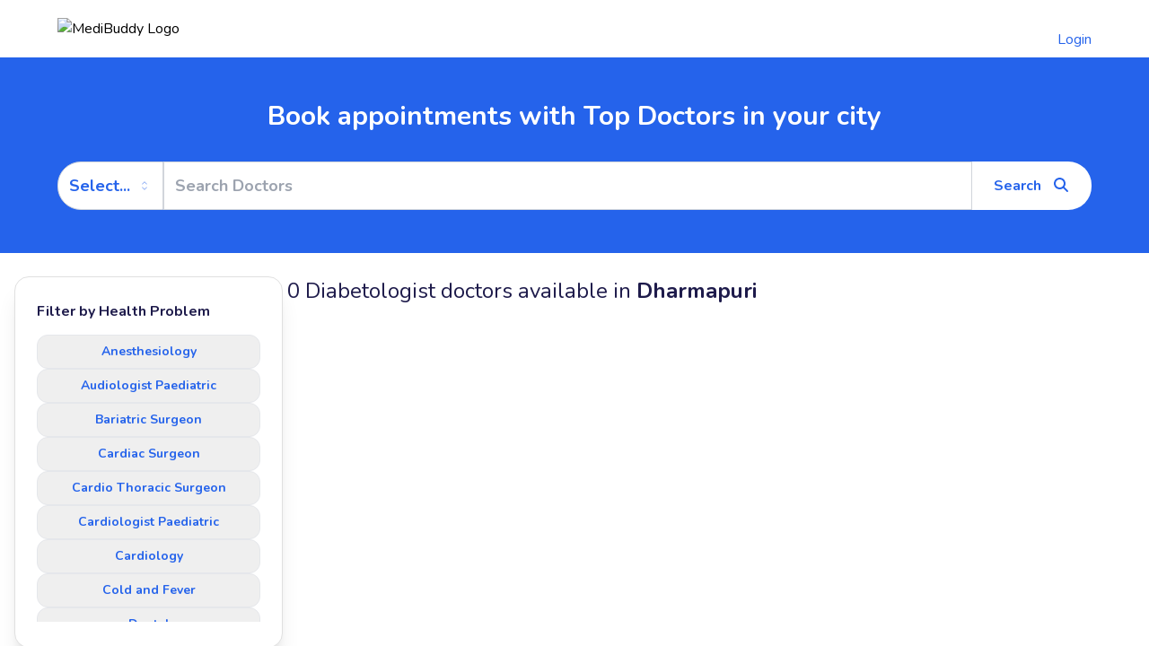

--- FILE ---
content_type: text/html; charset=utf-8
request_url: https://www.medibuddy.in/doctor-consultation/Dharmapuri/Diabetologist
body_size: 12308
content:
<!DOCTYPE html><html lang="en"><head><meta charSet="utf-8"/><meta name="viewport" content="width=device-width, initial-scale=1"/><link rel="stylesheet" href="/doctor-consultation/_next/static/css/76806cd067d523c3.css" data-precedence="next"/><link rel="stylesheet" href="/doctor-consultation/_next/static/css/451fddb4a063c1b9.css" data-precedence="next"/><link rel="preload" as="script" fetchPriority="low" href="/doctor-consultation/_next/static/chunks/webpack-a07a889b7c61dece.js"/><script src="/doctor-consultation/_next/static/chunks/0d0b2e21-6b948ae7e62a334e.js" async=""></script><script src="/doctor-consultation/_next/static/chunks/716-b791deac6206919b.js" async=""></script><script src="/doctor-consultation/_next/static/chunks/main-app-45c44351e15eb65e.js" async=""></script><script src="/doctor-consultation/_next/static/chunks/bf4e4070-183ddee84c4c6983.js" async=""></script><script src="/doctor-consultation/_next/static/chunks/29-63223e5aa19cdc05.js" async=""></script><script src="/doctor-consultation/_next/static/chunks/510-4c6967e8517cb767.js" async=""></script><script src="/doctor-consultation/_next/static/chunks/374-b944aaeb139bc755.js" async=""></script><script src="/doctor-consultation/_next/static/chunks/521-6257fb1f413be42e.js" async=""></script><script src="/doctor-consultation/_next/static/chunks/app/layout-3fafe1ec8509a98a.js" async=""></script><script src="/doctor-consultation/_next/static/chunks/e647740d-bc0f50966547f043.js" async=""></script><script src="/doctor-consultation/_next/static/chunks/607-78af8c8fd295c206.js" async=""></script><script src="/doctor-consultation/_next/static/chunks/165-226ce6dad9a33aaf.js" async=""></script><script src="/doctor-consultation/_next/static/chunks/833-7fb99c331de5b312.js" async=""></script><script src="/doctor-consultation/_next/static/chunks/app/%5Bcity%5D/%5Btopic%5D/page-f30e6f636ee18dd9.js" async=""></script><title>Diabetologist doctors in Dharmapuri | MediBuddy</title><meta name="description" content="Find the Top Diabetologist doctors Near You in Dharmapuri. Book appointments, view fees, check doctor timings and availability, phone number, and experience with MediBuddy."/><meta name="application-name" content="MediBuddy"/><meta name="keywords" content="Diabetologist, Dharmapuri, doctor appointment, book consultation, medical consultation, healthcare, MediBuddy, Diabetologist specialist, doctors near me, Dharmapuri healthcare"/><meta name="publisher" content="MediBuddy"/><meta name="robots" content="index, follow"/><meta name="googlebot" content="index, follow, max-video-preview:-1, max-image-preview:large, max-snippet:-1"/><meta name="page-topic" content="Diabetologist consultation"/><meta name="page-type" content="Speciality Listing"/><meta name="audience" content="Patients seeking medical consultation"/><meta name="geo.region" content="IN-Dharmapuri"/><meta name="geo.placename" content="Dharmapuri"/><link rel="canonical" href="/offlineConsult/Dharmapuri/Diabetologist"/><meta property="og:title" content="Diabetologist doctors in Dharmapuri | MediBuddy"/><meta property="og:description" content="Find the Top Diabetologist doctors Near You in Dharmapuri. Book appointments, view fees, check doctor timings and availability, phone number, and experience with MediBuddy."/><meta property="og:url" content="https://www.medibuddy.in/offlineConsult/Dharmapuri/Diabetologist"/><meta property="og:site_name" content="MediBuddy"/><meta property="og:locale" content="en_IN"/><meta property="og:image" content="https://www.medibuddy.in/images/medibuddy-og-image.jpg"/><meta property="og:image:width" content="1200"/><meta property="og:image:height" content="630"/><meta property="og:image:alt" content="Diabetologist doctors in Dharmapuri - MediBuddy"/><meta property="og:type" content="website"/><meta name="twitter:card" content="summary_large_image"/><meta name="twitter:site" content="@MediBuddyIN"/><meta name="twitter:creator" content="@MediBuddyIN"/><meta name="twitter:title" content="Diabetologist doctors in Dharmapuri | MediBuddy"/><meta name="twitter:description" content="Find the Top Diabetologist doctors Near You in Dharmapuri. Book appointments, view fees, check doctor timings and availability, phone number, and experience with MediBuddy."/><meta name="twitter:image" content="https://www.medibuddy.in/images/medibuddy-og-image.jpg"/><meta property="al:ios:app_store_id" content="946666981"/><meta property="al:ios:url" content="https://www.medibuddy.in/offlineConsult/Dharmapuri/Diabetologist"/><meta property="al:android:package" content="in.medibuddy"/><meta property="al:android:url" content="https://www.medibuddy.in/offlineConsult/Dharmapuri/Diabetologist"/><meta name="next-size-adjust"/><script src="/doctor-consultation/_next/static/chunks/polyfills-42372ed130431b0a.js" noModule=""></script></head><body class="__className_fbf90c"><div><div class="z-10 fixed top-0 w-full "><div class="flex flex-col bg-white"><span class="flex flex-col items-center bg-white"><div class="self-stretch flex w-full flex-col justify-center items-center px-16 py-4 max-md:max-w-full max-md:px-5"><div class="flex w-full max-w-[76.875rem] justify-between gap-5 items-start max-md:max-w-full max-md:flex-wrap"><a tabindex="0" href="https://www.medibuddy.in/"><img loading="lazy" src="https://views.medibuddy.in/doctor-profile/medibuddy-logo.webp" alt="MediBuddy Logo" class="aspect-[4.69] object-contain object-center w-[10.25rem] justify-center items-center overflow-hidden shrink-0 max-w-full mt-1"/></a><div class="self-stretch flex justify-between gap-5 items-start"><div><a href="https://www.medibuddy.in/register"><h2 class="text-blue-600 pt-4 cursor-pointer">Login</h2></a></div></div></div></div></span></div></div><div class="mt-72 flex flex-col bg-white"><div class="z-10 fixed top-72 w-full block md:hidden"><div dir="ltr" class="relative overflow-hidden bg-white ml-2 mr-2 mt-1 whitespace-normal rounded-md border" style="position:relative;--radix-scroll-area-corner-width:0px;--radix-scroll-area-corner-height:0px"><style>[data-radix-scroll-area-viewport]{scrollbar-width:none;-ms-overflow-style:none;-webkit-overflow-scrolling:touch;}[data-radix-scroll-area-viewport]::-webkit-scrollbar{display:none}</style><div data-radix-scroll-area-viewport="" class="h-full w-full rounded-[inherit]" style="overflow-x:hidden;overflow-y:hidden"><div style="min-width:100%;display:table"><div class="flex w-max space-x-4"><div class="shrink-0"><div tabindex="0" class="border border-solid border-light_gray rounded-md p-3 cursor-pointer " data-name="OFFLINE_DOCTOR_LISTING_SPECIALITY_BUTTON" id="Anesthesiology"><p class="text-lg">Anesthesiology</p></div></div><div class="shrink-0"><div tabindex="0" class="border border-solid border-light_gray rounded-md p-3 cursor-pointer " data-name="OFFLINE_DOCTOR_LISTING_SPECIALITY_BUTTON" id="Audiologist Paediatric"><p class="text-lg">Audiologist Paediatric</p></div></div><div class="shrink-0"><div tabindex="0" class="border border-solid border-light_gray rounded-md p-3 cursor-pointer " data-name="OFFLINE_DOCTOR_LISTING_SPECIALITY_BUTTON" id="Bariatric Surgeon"><p class="text-lg">Bariatric Surgeon</p></div></div><div class="shrink-0"><div tabindex="0" class="border border-solid border-light_gray rounded-md p-3 cursor-pointer " data-name="OFFLINE_DOCTOR_LISTING_SPECIALITY_BUTTON" id="Cardiac Surgeon"><p class="text-lg">Cardiac Surgeon</p></div></div><div class="shrink-0"><div tabindex="0" class="border border-solid border-light_gray rounded-md p-3 cursor-pointer " data-name="OFFLINE_DOCTOR_LISTING_SPECIALITY_BUTTON" id="Cardio Thoracic Surgeon"><p class="text-lg">Cardio Thoracic Surgeon</p></div></div><div class="shrink-0"><div tabindex="0" class="border border-solid border-light_gray rounded-md p-3 cursor-pointer " data-name="OFFLINE_DOCTOR_LISTING_SPECIALITY_BUTTON" id="Cardiologist Paediatric"><p class="text-lg">Cardiologist Paediatric</p></div></div><div class="shrink-0"><div tabindex="0" class="border border-solid border-light_gray rounded-md p-3 cursor-pointer " data-name="OFFLINE_DOCTOR_LISTING_SPECIALITY_BUTTON" id="Cardiology"><p class="text-lg">Cardiology</p></div></div><div class="shrink-0"><div tabindex="0" class="border border-solid border-light_gray rounded-md p-3 cursor-pointer " data-name="OFFLINE_DOCTOR_LISTING_SPECIALITY_BUTTON" id="Cold and Fever"><p class="text-lg">Cold and Fever</p></div></div><div class="shrink-0"><div tabindex="0" class="border border-solid border-light_gray rounded-md p-3 cursor-pointer " data-name="OFFLINE_DOCTOR_LISTING_SPECIALITY_BUTTON" id="Dental"><p class="text-lg">Dental</p></div></div><div class="shrink-0"><div tabindex="0" class="border border-solid border-light_gray rounded-md p-3 cursor-pointer " data-name="OFFLINE_DOCTOR_LISTING_SPECIALITY_BUTTON" id="Dentist Paediatric"><p class="text-lg">Dentist Paediatric</p></div></div><div class="shrink-0"><div tabindex="0" class="border border-solid border-light_gray rounded-md p-3 cursor-pointer " data-name="OFFLINE_DOCTOR_LISTING_SPECIALITY_BUTTON" id="Dermatologist Paediatric"><p class="text-lg">Dermatologist Paediatric</p></div></div><div class="shrink-0"><div tabindex="0" class="border border-solid border-light_gray rounded-md p-3 cursor-pointer " data-name="OFFLINE_DOCTOR_LISTING_SPECIALITY_BUTTON" id="Dermatology"><p class="text-lg">Dermatology</p></div></div><div class="shrink-0"><div tabindex="0" class="border border-solid border-light_gray rounded-md p-3 cursor-pointer " data-name="OFFLINE_DOCTOR_LISTING_SPECIALITY_BUTTON" id="Diabetes Consult"><p class="text-lg">Diabetes Consult</p></div></div><div class="shrink-0"><div tabindex="0" class="border border-solid border-light_gray rounded-md p-3 cursor-pointer " data-name="OFFLINE_DOCTOR_LISTING_SPECIALITY_BUTTON" id="Diabetologist"><p class="text-lg">Diabetologist</p></div></div><div class="shrink-0"><div tabindex="0" class="border border-solid border-light_gray rounded-md p-3 cursor-pointer " data-name="OFFLINE_DOCTOR_LISTING_SPECIALITY_BUTTON" id="Ear Nose and Throat"><p class="text-lg">Ear Nose and Throat</p></div></div><div class="shrink-0"><div tabindex="0" class="border border-solid border-light_gray rounded-md p-3 cursor-pointer " data-name="OFFLINE_DOCTOR_LISTING_SPECIALITY_BUTTON" id="Endocrinologist Paediatric"><p class="text-lg">Endocrinologist Paediatric</p></div></div><div class="shrink-0"><div tabindex="0" class="border border-solid border-light_gray rounded-md p-3 cursor-pointer " data-name="OFFLINE_DOCTOR_LISTING_SPECIALITY_BUTTON" id="Endocrinology"><p class="text-lg">Endocrinology</p></div></div><div class="shrink-0"><div tabindex="0" class="border border-solid border-light_gray rounded-md p-3 cursor-pointer " data-name="OFFLINE_DOCTOR_LISTING_SPECIALITY_BUTTON" id="ENT Paediatric"><p class="text-lg">ENT Paediatric</p></div></div><div class="shrink-0"><div tabindex="0" class="border border-solid border-light_gray rounded-md p-3 cursor-pointer " data-name="OFFLINE_DOCTOR_LISTING_SPECIALITY_BUTTON" id="Fissure"><p class="text-lg">Fissure</p></div></div><div class="shrink-0"><div tabindex="0" class="border border-solid border-light_gray rounded-md p-3 cursor-pointer " data-name="OFFLINE_DOCTOR_LISTING_SPECIALITY_BUTTON" id="Gallstones"><p class="text-lg">Gallstones</p></div></div><div class="shrink-0"><div tabindex="0" class="border border-solid border-light_gray rounded-md p-3 cursor-pointer " data-name="OFFLINE_DOCTOR_LISTING_SPECIALITY_BUTTON" id="Gastroenterologist Paediatric"><p class="text-lg">Gastroenterologist Paediatric</p></div></div><div class="shrink-0"><div tabindex="0" class="border border-solid border-light_gray rounded-md p-3 cursor-pointer " data-name="OFFLINE_DOCTOR_LISTING_SPECIALITY_BUTTON" id="Gastroenterology"><p class="text-lg">Gastroenterology</p></div></div><div class="shrink-0"><div tabindex="0" class="border border-solid border-light_gray rounded-md p-3 cursor-pointer " data-name="OFFLINE_DOCTOR_LISTING_SPECIALITY_BUTTON" id="General Physician"><p class="text-lg">General Physician</p></div></div><div class="shrink-0"><div tabindex="0" class="border border-solid border-light_gray rounded-md p-3 cursor-pointer " data-name="OFFLINE_DOCTOR_LISTING_SPECIALITY_BUTTON" id="General Surgery"><p class="text-lg">General Surgery</p></div></div><div class="shrink-0"><div tabindex="0" class="border border-solid border-light_gray rounded-md p-3 cursor-pointer " data-name="OFFLINE_DOCTOR_LISTING_SPECIALITY_BUTTON" id="Geriatric Medicine"><p class="text-lg">Geriatric Medicine</p></div></div><div class="shrink-0"><div tabindex="0" class="border border-solid border-light_gray rounded-md p-3 cursor-pointer " data-name="OFFLINE_DOCTOR_LISTING_SPECIALITY_BUTTON" id="Gynecology"><p class="text-lg">Gynecology</p></div></div><div class="shrink-0"><div tabindex="0" class="border border-solid border-light_gray rounded-md p-3 cursor-pointer " data-name="OFFLINE_DOCTOR_LISTING_SPECIALITY_BUTTON" id="Haemato-Oncologist Paediatric"><p class="text-lg">Haemato-Oncologist Paediatric</p></div></div><div class="shrink-0"><div tabindex="0" class="border border-solid border-light_gray rounded-md p-3 cursor-pointer " data-name="OFFLINE_DOCTOR_LISTING_SPECIALITY_BUTTON" id="Haematology"><p class="text-lg">Haematology</p></div></div><div class="shrink-0"><div tabindex="0" class="border border-solid border-light_gray rounded-md p-3 cursor-pointer " data-name="OFFLINE_DOCTOR_LISTING_SPECIALITY_BUTTON" id="Hair Scalp Care"><p class="text-lg">Hair Scalp Care</p></div></div><div class="shrink-0"><div tabindex="0" class="border border-solid border-light_gray rounded-md p-3 cursor-pointer " data-name="OFFLINE_DOCTOR_LISTING_SPECIALITY_BUTTON" id="Hepatologist"><p class="text-lg">Hepatologist</p></div></div><div class="shrink-0"><div tabindex="0" class="border border-solid border-light_gray rounded-md p-3 cursor-pointer " data-name="OFFLINE_DOCTOR_LISTING_SPECIALITY_BUTTON" id="Infertility"><p class="text-lg">Infertility</p></div></div><div class="shrink-0"><div tabindex="0" class="border border-solid border-light_gray rounded-md p-3 cursor-pointer " data-name="OFFLINE_DOCTOR_LISTING_SPECIALITY_BUTTON" id="Kidney-Stones"><p class="text-lg">Kidney-Stones</p></div></div><div class="shrink-0"><div tabindex="0" class="border border-solid border-light_gray rounded-md p-3 cursor-pointer " data-name="OFFLINE_DOCTOR_LISTING_SPECIALITY_BUTTON" id="Lab Report Analysis"><p class="text-lg">Lab Report Analysis</p></div></div><div class="shrink-0"><div tabindex="0" class="border border-solid border-light_gray rounded-md p-3 cursor-pointer " data-name="OFFLINE_DOCTOR_LISTING_SPECIALITY_BUTTON" id="Lactation Consultant"><p class="text-lg">Lactation Consultant</p></div></div><div class="shrink-0"><div tabindex="0" class="border border-solid border-light_gray rounded-md p-3 cursor-pointer " data-name="OFFLINE_DOCTOR_LISTING_SPECIALITY_BUTTON" id="Lipoma"><p class="text-lg">Lipoma</p></div></div><div class="shrink-0"><div tabindex="0" class="border border-solid border-light_gray rounded-md p-3 cursor-pointer " data-name="OFFLINE_DOCTOR_LISTING_SPECIALITY_BUTTON" id="Nephrologist Paediatric"><p class="text-lg">Nephrologist Paediatric</p></div></div><div class="shrink-0"><div tabindex="0" class="border border-solid border-light_gray rounded-md p-3 cursor-pointer " data-name="OFFLINE_DOCTOR_LISTING_SPECIALITY_BUTTON" id="Nephrology"><p class="text-lg">Nephrology</p></div></div><div class="shrink-0"><div tabindex="0" class="border border-solid border-light_gray rounded-md p-3 cursor-pointer " data-name="OFFLINE_DOCTOR_LISTING_SPECIALITY_BUTTON" id="Neuro Surgeon Paediatric"><p class="text-lg">Neuro Surgeon Paediatric</p></div></div><div class="shrink-0"><div tabindex="0" class="border border-solid border-light_gray rounded-md p-3 cursor-pointer " data-name="OFFLINE_DOCTOR_LISTING_SPECIALITY_BUTTON" id="Neurologist Paediatric"><p class="text-lg">Neurologist Paediatric</p></div></div><div class="shrink-0"><div tabindex="0" class="border border-solid border-light_gray rounded-md p-3 cursor-pointer " data-name="OFFLINE_DOCTOR_LISTING_SPECIALITY_BUTTON" id="Neurology"><p class="text-lg">Neurology</p></div></div><div class="shrink-0"><div tabindex="0" class="border border-solid border-light_gray rounded-md p-3 cursor-pointer " data-name="OFFLINE_DOCTOR_LISTING_SPECIALITY_BUTTON" id="Neurosurgeon"><p class="text-lg">Neurosurgeon</p></div></div><div class="shrink-0"><div tabindex="0" class="border border-solid border-light_gray rounded-md p-3 cursor-pointer " data-name="OFFLINE_DOCTOR_LISTING_SPECIALITY_BUTTON" id="Oncologist Paediatric"><p class="text-lg">Oncologist Paediatric</p></div></div><div class="shrink-0"><div tabindex="0" class="border border-solid border-light_gray rounded-md p-3 cursor-pointer " data-name="OFFLINE_DOCTOR_LISTING_SPECIALITY_BUTTON" id="Oncology"><p class="text-lg">Oncology</p></div></div><div class="shrink-0"><div tabindex="0" class="border border-solid border-light_gray rounded-md p-3 cursor-pointer " data-name="OFFLINE_DOCTOR_LISTING_SPECIALITY_BUTTON" id="Ophthalmologist Paediatric"><p class="text-lg">Ophthalmologist Paediatric</p></div></div><div class="shrink-0"><div tabindex="0" class="border border-solid border-light_gray rounded-md p-3 cursor-pointer " data-name="OFFLINE_DOCTOR_LISTING_SPECIALITY_BUTTON" id="Ophthalmology"><p class="text-lg">Ophthalmology</p></div></div><div class="shrink-0"><div tabindex="0" class="border border-solid border-light_gray rounded-md p-3 cursor-pointer " data-name="OFFLINE_DOCTOR_LISTING_SPECIALITY_BUTTON" id="Orthopaedician Paediatric"><p class="text-lg">Orthopaedician Paediatric</p></div></div><div class="shrink-0"><div tabindex="0" class="border border-solid border-light_gray rounded-md p-3 cursor-pointer " data-name="OFFLINE_DOCTOR_LISTING_SPECIALITY_BUTTON" id="Orthopedics"><p class="text-lg">Orthopedics</p></div></div><div class="shrink-0"><div tabindex="0" class="border border-solid border-light_gray rounded-md p-3 cursor-pointer " data-name="OFFLINE_DOCTOR_LISTING_SPECIALITY_BUTTON" id="Pathology"><p class="text-lg">Pathology</p></div></div><div class="shrink-0"><div tabindex="0" class="border border-solid border-light_gray rounded-md p-3 cursor-pointer " data-name="OFFLINE_DOCTOR_LISTING_SPECIALITY_BUTTON" id="Pediatrics"><p class="text-lg">Pediatrics</p></div></div><div class="shrink-0"><div tabindex="0" class="border border-solid border-light_gray rounded-md p-3 cursor-pointer " data-name="OFFLINE_DOCTOR_LISTING_SPECIALITY_BUTTON" id="Physiotherapist"><p class="text-lg">Physiotherapist</p></div></div><div class="shrink-0"><div tabindex="0" class="border border-solid border-light_gray rounded-md p-3 cursor-pointer " data-name="OFFLINE_DOCTOR_LISTING_SPECIALITY_BUTTON" id="Physiotherapist Paediatric"><p class="text-lg">Physiotherapist Paediatric</p></div></div><div class="shrink-0"><div tabindex="0" class="border border-solid border-light_gray rounded-md p-3 cursor-pointer " data-name="OFFLINE_DOCTOR_LISTING_SPECIALITY_BUTTON" id="Piles"><p class="text-lg">Piles</p></div></div><div class="shrink-0"><div tabindex="0" class="border border-solid border-light_gray rounded-md p-3 cursor-pointer " data-name="OFFLINE_DOCTOR_LISTING_SPECIALITY_BUTTON" id="Plastic Surgeon"><p class="text-lg">Plastic Surgeon</p></div></div><div class="shrink-0"><div tabindex="0" class="border border-solid border-light_gray rounded-md p-3 cursor-pointer " data-name="OFFLINE_DOCTOR_LISTING_SPECIALITY_BUTTON" id="Pregnancy issues"><p class="text-lg">Pregnancy issues</p></div></div><div class="shrink-0"><div tabindex="0" class="border border-solid border-light_gray rounded-md p-3 cursor-pointer " data-name="OFFLINE_DOCTOR_LISTING_SPECIALITY_BUTTON" id="Psychiatrist Paediatric"><p class="text-lg">Psychiatrist Paediatric</p></div></div><div class="shrink-0"><div tabindex="0" class="border border-solid border-light_gray rounded-md p-3 cursor-pointer " data-name="OFFLINE_DOCTOR_LISTING_SPECIALITY_BUTTON" id="Psychiatry"><p class="text-lg">Psychiatry</p></div></div><div class="shrink-0"><div tabindex="0" class="border border-solid border-light_gray rounded-md p-3 cursor-pointer " data-name="OFFLINE_DOCTOR_LISTING_SPECIALITY_BUTTON" id="Psychology"><p class="text-lg">Psychology</p></div></div><div class="shrink-0"><div tabindex="0" class="border border-solid border-light_gray rounded-md p-3 cursor-pointer " data-name="OFFLINE_DOCTOR_LISTING_SPECIALITY_BUTTON" id="Pulmonologist Paediatric"><p class="text-lg">Pulmonologist Paediatric</p></div></div><div class="shrink-0"><div tabindex="0" class="border border-solid border-light_gray rounded-md p-3 cursor-pointer " data-name="OFFLINE_DOCTOR_LISTING_SPECIALITY_BUTTON" id="Pulmonology"><p class="text-lg">Pulmonology</p></div></div><div class="shrink-0"><div tabindex="0" class="border border-solid border-light_gray rounded-md p-3 cursor-pointer " data-name="OFFLINE_DOCTOR_LISTING_SPECIALITY_BUTTON" id="Radiologist"><p class="text-lg">Radiologist</p></div></div><div class="shrink-0"><div tabindex="0" class="border border-solid border-light_gray rounded-md p-3 cursor-pointer " data-name="OFFLINE_DOCTOR_LISTING_SPECIALITY_BUTTON" id="Rheumatologist Paediatric"><p class="text-lg">Rheumatologist Paediatric</p></div></div><div class="shrink-0"><div tabindex="0" class="border border-solid border-light_gray rounded-md p-3 cursor-pointer " data-name="OFFLINE_DOCTOR_LISTING_SPECIALITY_BUTTON" id="Rheumatology"><p class="text-lg">Rheumatology</p></div></div><div class="shrink-0"><div tabindex="0" class="border border-solid border-light_gray rounded-md p-3 cursor-pointer " data-name="OFFLINE_DOCTOR_LISTING_SPECIALITY_BUTTON" id="Sexology"><p class="text-lg">Sexology</p></div></div><div class="shrink-0"><div tabindex="0" class="border border-solid border-light_gray rounded-md p-3 cursor-pointer " data-name="OFFLINE_DOCTOR_LISTING_SPECIALITY_BUTTON" id="Surgeon Paediatric"><p class="text-lg">Surgeon Paediatric</p></div></div><div class="shrink-0"><div tabindex="0" class="border border-solid border-light_gray rounded-md p-3 cursor-pointer " data-name="OFFLINE_DOCTOR_LISTING_SPECIALITY_BUTTON" id="Total-Knee-Replacement"><p class="text-lg">Total-Knee-Replacement</p></div></div><div class="shrink-0"><div tabindex="0" class="border border-solid border-light_gray rounded-md p-3 cursor-pointer " data-name="OFFLINE_DOCTOR_LISTING_SPECIALITY_BUTTON" id="Urology"><p class="text-lg">Urology</p></div></div><div class="shrink-0"><div tabindex="0" class="border border-solid border-light_gray rounded-md p-3 cursor-pointer " data-name="OFFLINE_DOCTOR_LISTING_SPECIALITY_BUTTON" id="Vascular Surgeon"><p class="text-lg">Vascular Surgeon</p></div></div><div class="shrink-0"><div tabindex="0" class="border border-solid border-light_gray rounded-md p-3 cursor-pointer " data-name="OFFLINE_DOCTOR_LISTING_SPECIALITY_BUTTON" id="Weight Management"><p class="text-lg">Weight Management</p></div></div></div></div></div></div></div><div class="z-10 fixed top-16 w-full"><div class="bg-blue-600 text-white font-bold text-center md:py-12 py-2"><div class="container mx-auto"><p tabindex="0" class="text-3xl">Book appointments with Top Doctors in your city</p><div class="container mx-auto mt-8 flex-grow justify-center"><div class="flex flex-col xl:flex-row"><div class="md:flex md:flex-col"><button type="button" class="relative cursor-pointer border border-gray-300 md:rounded-l-full focus:outline-none focus:border-blue-500 bg-white text-blue-600 text-lg pl-3 flex items-center p-3" aria-label="Select a city" aria-expanded="false" aria-controls="city-selector" aria-haspopup="listbox" data-state="closed">Select...<svg width="15" height="15" viewBox="0 0 15 15" fill="none" xmlns="http://www.w3.org/2000/svg" class="ml-2 h-4 w-4 shrink-0 opacity-50"><path d="M4.93179 5.43179C4.75605 5.60753 4.75605 5.89245 4.93179 6.06819C5.10753 6.24392 5.39245 6.24392 5.56819 6.06819L7.49999 4.13638L9.43179 6.06819C9.60753 6.24392 9.89245 6.24392 10.0682 6.06819C10.2439 5.89245 10.2439 5.60753 10.0682 5.43179L7.81819 3.18179C7.73379 3.0974 7.61933 3.04999 7.49999 3.04999C7.38064 3.04999 7.26618 3.0974 7.18179 3.18179L4.93179 5.43179ZM10.0682 9.56819C10.2439 9.39245 10.2439 9.10753 10.0682 8.93179C9.89245 8.75606 9.60753 8.75606 9.43179 8.93179L7.49999 10.8636L5.56819 8.93179C5.39245 8.75606 5.10753 8.75606 4.93179 8.93179C4.75605 9.10753 4.75605 9.39245 4.93179 9.56819L7.18179 11.8182C7.35753 11.9939 7.64245 11.9939 7.81819 11.8182L10.0682 9.56819Z" fill="currentColor" fill-rule="evenodd" clip-rule="evenodd"></path></svg></button></div><div class="xl:flex-grow flex md:flex-row sm:flex-row"><label for="searchInput" class="sr-only">Search</label><input id="searchInput" type="text" placeholder="Search Doctors" class="prevent-zoom -3 flex-grow border border-gray-300 rounded-l-none focus:outline-none focus:border-blue-500 text-black text-lg pl-3" value=""/><button type="button" class="md:px-6 md:py-2 bg-white text-blue-600 md:rounded-r-full focus:outline-none" id="" name="OFFLINE_DOCTOR_LISTING_SEARCH_BUTTON">Search<!-- --> <svg data-prefix="fas" data-icon="magnifying-glass" class="svg-inline--fa fa-magnifying-glass ml-2" role="img" viewBox="0 0 512 512" aria-hidden="true"><path fill="currentColor" d="M416 208c0 45.9-14.9 88.3-40 122.7L502.6 457.4c12.5 12.5 12.5 32.8 0 45.3s-32.8 12.5-45.3 0L330.7 376c-34.4 25.2-76.8 40-122.7 40C93.1 416 0 322.9 0 208S93.1 0 208 0S416 93.1 416 208zM208 352a144 144 0 1 0 0-288 144 144 0 1 0 0 288z"></path></svg></button></div></div></div></div></div></div><div class="flex flex-col bg-white"><div class="self-center mt-5 w-full max-w-[78rem] max-md:max-w-full"><div class="flex gap-5 max-md:flex-col max-md:gap-0 max-md:"><div class="fixed hidden md:block"><div class="flex flex-col px-6 py-7 mx-auto w-full bg-white rounded-2xl border border-solid shadow-xl border-[color:var(--Grayscale-Gray-5,#E0E0E0)] max-md:px-5 max-md:mt-6"><h2 tabindex="0" class="text-base font-bold leading-5 text-indigo-950">Filter by Health Problem</h2><div class="flex flex-col gap-1 mt-4 text-sm font-bold leading-5 text-blue-600 whitespace-normal max-h-80 overflow-y-auto"><div class="flex flex-col flex-1"><button class="justify-center px-4 py-2 rounded-xl border border-solid cursor-pointer " id="Anesthesiology" name="OFFLINE_DOCTOR_LISTING_SPECIALITY_BUTTON">Anesthesiology</button></div><div class="flex flex-col flex-1"><button class="justify-center px-4 py-2 rounded-xl border border-solid cursor-pointer " id="Audiologist Paediatric" name="OFFLINE_DOCTOR_LISTING_SPECIALITY_BUTTON">Audiologist Paediatric</button></div><div class="flex flex-col flex-1"><button class="justify-center px-4 py-2 rounded-xl border border-solid cursor-pointer " id="Bariatric Surgeon" name="OFFLINE_DOCTOR_LISTING_SPECIALITY_BUTTON">Bariatric Surgeon</button></div><div class="flex flex-col flex-1"><button class="justify-center px-4 py-2 rounded-xl border border-solid cursor-pointer " id="Cardiac Surgeon" name="OFFLINE_DOCTOR_LISTING_SPECIALITY_BUTTON">Cardiac Surgeon</button></div><div class="flex flex-col flex-1"><button class="justify-center px-4 py-2 rounded-xl border border-solid cursor-pointer " id="Cardio Thoracic Surgeon" name="OFFLINE_DOCTOR_LISTING_SPECIALITY_BUTTON">Cardio Thoracic Surgeon</button></div><div class="flex flex-col flex-1"><button class="justify-center px-4 py-2 rounded-xl border border-solid cursor-pointer " id="Cardiologist Paediatric" name="OFFLINE_DOCTOR_LISTING_SPECIALITY_BUTTON">Cardiologist Paediatric</button></div><div class="flex flex-col flex-1"><button class="justify-center px-4 py-2 rounded-xl border border-solid cursor-pointer " id="Cardiology" name="OFFLINE_DOCTOR_LISTING_SPECIALITY_BUTTON">Cardiology</button></div><div class="flex flex-col flex-1"><button class="justify-center px-4 py-2 rounded-xl border border-solid cursor-pointer " id="Cold and Fever" name="OFFLINE_DOCTOR_LISTING_SPECIALITY_BUTTON">Cold and Fever</button></div><div class="flex flex-col flex-1"><button class="justify-center px-4 py-2 rounded-xl border border-solid cursor-pointer " id="Dental" name="OFFLINE_DOCTOR_LISTING_SPECIALITY_BUTTON">Dental</button></div><div class="flex flex-col flex-1"><button class="justify-center px-4 py-2 rounded-xl border border-solid cursor-pointer " id="Dentist Paediatric" name="OFFLINE_DOCTOR_LISTING_SPECIALITY_BUTTON">Dentist Paediatric</button></div><div class="flex flex-col flex-1"><button class="justify-center px-4 py-2 rounded-xl border border-solid cursor-pointer " id="Dermatologist Paediatric" name="OFFLINE_DOCTOR_LISTING_SPECIALITY_BUTTON">Dermatologist Paediatric</button></div><div class="flex flex-col flex-1"><button class="justify-center px-4 py-2 rounded-xl border border-solid cursor-pointer " id="Dermatology" name="OFFLINE_DOCTOR_LISTING_SPECIALITY_BUTTON">Dermatology</button></div><div class="flex flex-col flex-1"><button class="justify-center px-4 py-2 rounded-xl border border-solid cursor-pointer " id="Diabetes Consult" name="OFFLINE_DOCTOR_LISTING_SPECIALITY_BUTTON">Diabetes Consult</button></div><div class="flex flex-col flex-1"><button class="justify-center px-4 py-2 rounded-xl border border-solid cursor-pointer " id="Diabetologist" name="OFFLINE_DOCTOR_LISTING_SPECIALITY_BUTTON">Diabetologist</button></div><div class="flex flex-col flex-1"><button class="justify-center px-4 py-2 rounded-xl border border-solid cursor-pointer " id="Ear Nose and Throat" name="OFFLINE_DOCTOR_LISTING_SPECIALITY_BUTTON">Ear Nose and Throat</button></div><div class="flex flex-col flex-1"><button class="justify-center px-4 py-2 rounded-xl border border-solid cursor-pointer " id="Endocrinologist Paediatric" name="OFFLINE_DOCTOR_LISTING_SPECIALITY_BUTTON">Endocrinologist Paediatric</button></div><div class="flex flex-col flex-1"><button class="justify-center px-4 py-2 rounded-xl border border-solid cursor-pointer " id="Endocrinology" name="OFFLINE_DOCTOR_LISTING_SPECIALITY_BUTTON">Endocrinology</button></div><div class="flex flex-col flex-1"><button class="justify-center px-4 py-2 rounded-xl border border-solid cursor-pointer " id="ENT Paediatric" name="OFFLINE_DOCTOR_LISTING_SPECIALITY_BUTTON">ENT Paediatric</button></div><div class="flex flex-col flex-1"><button class="justify-center px-4 py-2 rounded-xl border border-solid cursor-pointer " id="Fissure" name="OFFLINE_DOCTOR_LISTING_SPECIALITY_BUTTON">Fissure</button></div><div class="flex flex-col flex-1"><button class="justify-center px-4 py-2 rounded-xl border border-solid cursor-pointer " id="Gallstones" name="OFFLINE_DOCTOR_LISTING_SPECIALITY_BUTTON">Gallstones</button></div><div class="flex flex-col flex-1"><button class="justify-center px-4 py-2 rounded-xl border border-solid cursor-pointer " id="Gastroenterologist Paediatric" name="OFFLINE_DOCTOR_LISTING_SPECIALITY_BUTTON">Gastroenterologist Paediatric</button></div><div class="flex flex-col flex-1"><button class="justify-center px-4 py-2 rounded-xl border border-solid cursor-pointer " id="Gastroenterology" name="OFFLINE_DOCTOR_LISTING_SPECIALITY_BUTTON">Gastroenterology</button></div><div class="flex flex-col flex-1"><button class="justify-center px-4 py-2 rounded-xl border border-solid cursor-pointer " id="General Physician" name="OFFLINE_DOCTOR_LISTING_SPECIALITY_BUTTON">General Physician</button></div><div class="flex flex-col flex-1"><button class="justify-center px-4 py-2 rounded-xl border border-solid cursor-pointer " id="General Surgery" name="OFFLINE_DOCTOR_LISTING_SPECIALITY_BUTTON">General Surgery</button></div><div class="flex flex-col flex-1"><button class="justify-center px-4 py-2 rounded-xl border border-solid cursor-pointer " id="Geriatric Medicine" name="OFFLINE_DOCTOR_LISTING_SPECIALITY_BUTTON">Geriatric Medicine</button></div><div class="flex flex-col flex-1"><button class="justify-center px-4 py-2 rounded-xl border border-solid cursor-pointer " id="Gynecology" name="OFFLINE_DOCTOR_LISTING_SPECIALITY_BUTTON">Gynecology</button></div><div class="flex flex-col flex-1"><button class="justify-center px-4 py-2 rounded-xl border border-solid cursor-pointer " id="Haemato-Oncologist Paediatric" name="OFFLINE_DOCTOR_LISTING_SPECIALITY_BUTTON">Haemato-Oncologist Paediatric</button></div><div class="flex flex-col flex-1"><button class="justify-center px-4 py-2 rounded-xl border border-solid cursor-pointer " id="Haematology" name="OFFLINE_DOCTOR_LISTING_SPECIALITY_BUTTON">Haematology</button></div><div class="flex flex-col flex-1"><button class="justify-center px-4 py-2 rounded-xl border border-solid cursor-pointer " id="Hair Scalp Care" name="OFFLINE_DOCTOR_LISTING_SPECIALITY_BUTTON">Hair Scalp Care</button></div><div class="flex flex-col flex-1"><button class="justify-center px-4 py-2 rounded-xl border border-solid cursor-pointer " id="Hepatologist" name="OFFLINE_DOCTOR_LISTING_SPECIALITY_BUTTON">Hepatologist</button></div><div class="flex flex-col flex-1"><button class="justify-center px-4 py-2 rounded-xl border border-solid cursor-pointer " id="Infertility" name="OFFLINE_DOCTOR_LISTING_SPECIALITY_BUTTON">Infertility</button></div><div class="flex flex-col flex-1"><button class="justify-center px-4 py-2 rounded-xl border border-solid cursor-pointer " id="Kidney-Stones" name="OFFLINE_DOCTOR_LISTING_SPECIALITY_BUTTON">Kidney-Stones</button></div><div class="flex flex-col flex-1"><button class="justify-center px-4 py-2 rounded-xl border border-solid cursor-pointer " id="Lab Report Analysis" name="OFFLINE_DOCTOR_LISTING_SPECIALITY_BUTTON">Lab Report Analysis</button></div><div class="flex flex-col flex-1"><button class="justify-center px-4 py-2 rounded-xl border border-solid cursor-pointer " id="Lactation Consultant" name="OFFLINE_DOCTOR_LISTING_SPECIALITY_BUTTON">Lactation Consultant</button></div><div class="flex flex-col flex-1"><button class="justify-center px-4 py-2 rounded-xl border border-solid cursor-pointer " id="Lipoma" name="OFFLINE_DOCTOR_LISTING_SPECIALITY_BUTTON">Lipoma</button></div><div class="flex flex-col flex-1"><button class="justify-center px-4 py-2 rounded-xl border border-solid cursor-pointer " id="Nephrologist Paediatric" name="OFFLINE_DOCTOR_LISTING_SPECIALITY_BUTTON">Nephrologist Paediatric</button></div><div class="flex flex-col flex-1"><button class="justify-center px-4 py-2 rounded-xl border border-solid cursor-pointer " id="Nephrology" name="OFFLINE_DOCTOR_LISTING_SPECIALITY_BUTTON">Nephrology</button></div><div class="flex flex-col flex-1"><button class="justify-center px-4 py-2 rounded-xl border border-solid cursor-pointer " id="Neuro Surgeon Paediatric" name="OFFLINE_DOCTOR_LISTING_SPECIALITY_BUTTON">Neuro Surgeon Paediatric</button></div><div class="flex flex-col flex-1"><button class="justify-center px-4 py-2 rounded-xl border border-solid cursor-pointer " id="Neurologist Paediatric" name="OFFLINE_DOCTOR_LISTING_SPECIALITY_BUTTON">Neurologist Paediatric</button></div><div class="flex flex-col flex-1"><button class="justify-center px-4 py-2 rounded-xl border border-solid cursor-pointer " id="Neurology" name="OFFLINE_DOCTOR_LISTING_SPECIALITY_BUTTON">Neurology</button></div><div class="flex flex-col flex-1"><button class="justify-center px-4 py-2 rounded-xl border border-solid cursor-pointer " id="Neurosurgeon" name="OFFLINE_DOCTOR_LISTING_SPECIALITY_BUTTON">Neurosurgeon</button></div><div class="flex flex-col flex-1"><button class="justify-center px-4 py-2 rounded-xl border border-solid cursor-pointer " id="Oncologist Paediatric" name="OFFLINE_DOCTOR_LISTING_SPECIALITY_BUTTON">Oncologist Paediatric</button></div><div class="flex flex-col flex-1"><button class="justify-center px-4 py-2 rounded-xl border border-solid cursor-pointer " id="Oncology" name="OFFLINE_DOCTOR_LISTING_SPECIALITY_BUTTON">Oncology</button></div><div class="flex flex-col flex-1"><button class="justify-center px-4 py-2 rounded-xl border border-solid cursor-pointer " id="Ophthalmologist Paediatric" name="OFFLINE_DOCTOR_LISTING_SPECIALITY_BUTTON">Ophthalmologist Paediatric</button></div><div class="flex flex-col flex-1"><button class="justify-center px-4 py-2 rounded-xl border border-solid cursor-pointer " id="Ophthalmology" name="OFFLINE_DOCTOR_LISTING_SPECIALITY_BUTTON">Ophthalmology</button></div><div class="flex flex-col flex-1"><button class="justify-center px-4 py-2 rounded-xl border border-solid cursor-pointer " id="Orthopaedician Paediatric" name="OFFLINE_DOCTOR_LISTING_SPECIALITY_BUTTON">Orthopaedician Paediatric</button></div><div class="flex flex-col flex-1"><button class="justify-center px-4 py-2 rounded-xl border border-solid cursor-pointer " id="Orthopedics" name="OFFLINE_DOCTOR_LISTING_SPECIALITY_BUTTON">Orthopedics</button></div><div class="flex flex-col flex-1"><button class="justify-center px-4 py-2 rounded-xl border border-solid cursor-pointer " id="Pathology" name="OFFLINE_DOCTOR_LISTING_SPECIALITY_BUTTON">Pathology</button></div><div class="flex flex-col flex-1"><button class="justify-center px-4 py-2 rounded-xl border border-solid cursor-pointer " id="Pediatrics" name="OFFLINE_DOCTOR_LISTING_SPECIALITY_BUTTON">Pediatrics</button></div><div class="flex flex-col flex-1"><button class="justify-center px-4 py-2 rounded-xl border border-solid cursor-pointer " id="Physiotherapist" name="OFFLINE_DOCTOR_LISTING_SPECIALITY_BUTTON">Physiotherapist</button></div><div class="flex flex-col flex-1"><button class="justify-center px-4 py-2 rounded-xl border border-solid cursor-pointer " id="Physiotherapist Paediatric" name="OFFLINE_DOCTOR_LISTING_SPECIALITY_BUTTON">Physiotherapist Paediatric</button></div><div class="flex flex-col flex-1"><button class="justify-center px-4 py-2 rounded-xl border border-solid cursor-pointer " id="Piles" name="OFFLINE_DOCTOR_LISTING_SPECIALITY_BUTTON">Piles</button></div><div class="flex flex-col flex-1"><button class="justify-center px-4 py-2 rounded-xl border border-solid cursor-pointer " id="Plastic Surgeon" name="OFFLINE_DOCTOR_LISTING_SPECIALITY_BUTTON">Plastic Surgeon</button></div><div class="flex flex-col flex-1"><button class="justify-center px-4 py-2 rounded-xl border border-solid cursor-pointer " id="Pregnancy issues" name="OFFLINE_DOCTOR_LISTING_SPECIALITY_BUTTON">Pregnancy issues</button></div><div class="flex flex-col flex-1"><button class="justify-center px-4 py-2 rounded-xl border border-solid cursor-pointer " id="Psychiatrist Paediatric" name="OFFLINE_DOCTOR_LISTING_SPECIALITY_BUTTON">Psychiatrist Paediatric</button></div><div class="flex flex-col flex-1"><button class="justify-center px-4 py-2 rounded-xl border border-solid cursor-pointer " id="Psychiatry" name="OFFLINE_DOCTOR_LISTING_SPECIALITY_BUTTON">Psychiatry</button></div><div class="flex flex-col flex-1"><button class="justify-center px-4 py-2 rounded-xl border border-solid cursor-pointer " id="Psychology" name="OFFLINE_DOCTOR_LISTING_SPECIALITY_BUTTON">Psychology</button></div><div class="flex flex-col flex-1"><button class="justify-center px-4 py-2 rounded-xl border border-solid cursor-pointer " id="Pulmonologist Paediatric" name="OFFLINE_DOCTOR_LISTING_SPECIALITY_BUTTON">Pulmonologist Paediatric</button></div><div class="flex flex-col flex-1"><button class="justify-center px-4 py-2 rounded-xl border border-solid cursor-pointer " id="Pulmonology" name="OFFLINE_DOCTOR_LISTING_SPECIALITY_BUTTON">Pulmonology</button></div><div class="flex flex-col flex-1"><button class="justify-center px-4 py-2 rounded-xl border border-solid cursor-pointer " id="Radiologist" name="OFFLINE_DOCTOR_LISTING_SPECIALITY_BUTTON">Radiologist</button></div><div class="flex flex-col flex-1"><button class="justify-center px-4 py-2 rounded-xl border border-solid cursor-pointer " id="Rheumatologist Paediatric" name="OFFLINE_DOCTOR_LISTING_SPECIALITY_BUTTON">Rheumatologist Paediatric</button></div><div class="flex flex-col flex-1"><button class="justify-center px-4 py-2 rounded-xl border border-solid cursor-pointer " id="Rheumatology" name="OFFLINE_DOCTOR_LISTING_SPECIALITY_BUTTON">Rheumatology</button></div><div class="flex flex-col flex-1"><button class="justify-center px-4 py-2 rounded-xl border border-solid cursor-pointer " id="Sexology" name="OFFLINE_DOCTOR_LISTING_SPECIALITY_BUTTON">Sexology</button></div><div class="flex flex-col flex-1"><button class="justify-center px-4 py-2 rounded-xl border border-solid cursor-pointer " id="Surgeon Paediatric" name="OFFLINE_DOCTOR_LISTING_SPECIALITY_BUTTON">Surgeon Paediatric</button></div><div class="flex flex-col flex-1"><button class="justify-center px-4 py-2 rounded-xl border border-solid cursor-pointer " id="Total-Knee-Replacement" name="OFFLINE_DOCTOR_LISTING_SPECIALITY_BUTTON">Total-Knee-Replacement</button></div><div class="flex flex-col flex-1"><button class="justify-center px-4 py-2 rounded-xl border border-solid cursor-pointer " id="Urology" name="OFFLINE_DOCTOR_LISTING_SPECIALITY_BUTTON">Urology</button></div><div class="flex flex-col flex-1"><button class="justify-center px-4 py-2 rounded-xl border border-solid cursor-pointer " id="Vascular Surgeon" name="OFFLINE_DOCTOR_LISTING_SPECIALITY_BUTTON">Vascular Surgeon</button></div><div class="flex flex-col flex-1"><button class="justify-center px-4 py-2 rounded-xl border border-solid cursor-pointer " id="Weight Management" name="OFFLINE_DOCTOR_LISTING_SPECIALITY_BUTTON">Weight Management</button></div></div></div></div><div class="flex flex-col ml-64 w-[67%] max-md:ml-0 max-md:w-full"><p tabindex="0" class="md:mt-0 mt-12 ml-12 mr-6 flex-auto text-2xl text-indigo-950 max-md:max-w-full">0<!-- --> <!-- -->Diabetologist<!-- --> <!-- -->doctors available in<!-- --> <span class="font-bold"> <!-- -->Dharmapuri<!-- --> </span></p></div></div></div></div></div></div><script src="/doctor-consultation/_next/static/chunks/webpack-a07a889b7c61dece.js" async=""></script><script>(self.__next_f=self.__next_f||[]).push([0]);self.__next_f.push([2,null])</script><script>self.__next_f.push([1,"1:HL[\"/doctor-consultation/_next/static/media/ee40bb094c99a29a-s.p.woff2\",\"font\",{\"crossOrigin\":\"\",\"type\":\"font/woff2\"}]\n2:HL[\"/doctor-consultation/_next/static/css/76806cd067d523c3.css\",\"style\"]\n3:HL[\"/doctor-consultation/_next/static/css/451fddb4a063c1b9.css\",\"style\"]\n"])</script><script>self.__next_f.push([1,"4:I[56410,[],\"\"]\n7:I[5402,[],\"\"]\na:I[25878,[],\"\"]\nb:I[1334,[\"960\",\"static/chunks/bf4e4070-183ddee84c4c6983.js\",\"29\",\"static/chunks/29-63223e5aa19cdc05.js\",\"510\",\"static/chunks/510-4c6967e8517cb767.js\",\"374\",\"static/chunks/374-b944aaeb139bc755.js\",\"521\",\"static/chunks/521-6257fb1f413be42e.js\",\"185\",\"static/chunks/app/layout-3fafe1ec8509a98a.js\"],\"default\"]\nd:I[47374,[\"960\",\"static/chunks/bf4e4070-183ddee84c4c6983.js\",\"29\",\"static/chunks/29-63223e5aa19cdc05.js\",\"510\",\"static/chunks/510-4c6967e8517cb767.js\",\"374\",\"static/chunks/374-b944aaeb139bc755.js\",\"521\",\"static/chunks/521-6257fb1f413be42e.js\",\"185\",\"static/chunks/app/layout-3fafe1ec8509a98a.js\"],\"\"]\nf:I[28317,[],\"\"]\n8:[\"city\",\"Dharmapuri\",\"d\"]\n9:[\"topic\",\"Diabetologist\",\"d\"]\n10:[]\n"])</script><script>self.__next_f.push([1,"0:[\"$\",\"$L4\",null,{\"buildId\":\"NnOcucT-k3MVvK0ksGc8h\",\"assetPrefix\":\"/doctor-consultation\",\"urlParts\":[\"\",\"Dharmapuri\",\"Diabetologist\"],\"initialTree\":[\"\",{\"children\":[[\"city\",\"Dharmapuri\",\"d\"],{\"children\":[[\"topic\",\"Diabetologist\",\"d\"],{\"children\":[\"__PAGE__?{\\\"viewType\\\":\\\"Web\\\"}\",{}]}]}]},\"$undefined\",\"$undefined\",true],\"initialSeedData\":[\"\",{\"children\":[[\"city\",\"Dharmapuri\",\"d\"],{\"children\":[[\"topic\",\"Diabetologist\",\"d\"],{\"children\":[\"__PAGE__\",{},[[\"$L5\",\"$L6\",[[\"$\",\"link\",\"0\",{\"rel\":\"stylesheet\",\"href\":\"/doctor-consultation/_next/static/css/451fddb4a063c1b9.css\",\"precedence\":\"next\",\"crossOrigin\":\"$undefined\"}]]],null],null]},[null,[\"$\",\"$L7\",null,{\"parallelRouterKey\":\"children\",\"segmentPath\":[\"children\",\"$8\",\"children\",\"$9\",\"children\"],\"error\":\"$undefined\",\"errorStyles\":\"$undefined\",\"errorScripts\":\"$undefined\",\"template\":[\"$\",\"$La\",null,{}],\"templateStyles\":\"$undefined\",\"templateScripts\":\"$undefined\",\"notFound\":\"$undefined\",\"notFoundStyles\":\"$undefined\"}]],null]},[null,[\"$\",\"$L7\",null,{\"parallelRouterKey\":\"children\",\"segmentPath\":[\"children\",\"$8\",\"children\"],\"error\":\"$undefined\",\"errorStyles\":\"$undefined\",\"errorScripts\":\"$undefined\",\"template\":[\"$\",\"$La\",null,{}],\"templateStyles\":\"$undefined\",\"templateScripts\":\"$undefined\",\"notFound\":\"$undefined\",\"notFoundStyles\":\"$undefined\"}]],null]},[[[[\"$\",\"link\",\"0\",{\"rel\":\"stylesheet\",\"href\":\"/doctor-consultation/_next/static/css/76806cd067d523c3.css\",\"precedence\":\"next\",\"crossOrigin\":\"$undefined\"}]],[\"$\",\"html\",null,{\"lang\":\"en\",\"children\":[null,[\"$\",\"$Lb\",null,{}],[\"$\",\"body\",null,{\"className\":\"__className_fbf90c\",\"children\":[\"$\",\"div\",null,{\"children\":[[\"$\",\"div\",null,{\"className\":\"z-10 fixed top-0 w-full \",\"children\":\"$Lc\"}],[\"$\",\"$L7\",null,{\"parallelRouterKey\":\"children\",\"segmentPath\":[\"children\"],\"error\":\"$undefined\",\"errorStyles\":\"$undefined\",\"errorScripts\":\"$undefined\",\"template\":[\"$\",\"$La\",null,{}],\"templateStyles\":\"$undefined\",\"templateScripts\":\"$undefined\",\"notFound\":[\"$\",\"div\",null,{\"className\":\"text-center mb-8 mt-28\",\"children\":[[\"$\",\"img\",null,{\"src\":\"https://views.medibuddy.in/doctor-profile/panda.webp\",\"alt\":\"Error Image\",\"className\":\"mx-auto mt-4 mb-12\"}],[\"$\",\"h2\",null,{\"tabIndex\":0,\"className\":\"text-3xl font-bold mb-2\",\"children\":\"404 - Not Found\"}],[\"$\",\"p\",null,{\"tabIndex\":0,\"className\":\"text-lg text-gray-600 mb-4\",\"children\":\"Could not find the requested resource.\"}],[\"$\",\"$Ld\",null,{\"tabIndex\":0,\"href\":\"https://www.medibuddy.in/\",\"className\":\"text-blue-600 hover:underline\",\"children\":\"Go back to home page\"}]]}],\"notFoundStyles\":[[\"$\",\"link\",\"0\",{\"rel\":\"stylesheet\",\"href\":\"/doctor-consultation/_next/static/css/451fddb4a063c1b9.css\",\"precedence\":\"next\",\"crossOrigin\":\"$undefined\"}]]}]]}]}]]}]],null],null],\"couldBeIntercepted\":false,\"initialHead\":[null,\"$Le\"],\"globalErrorComponent\":\"$f\",\"missingSlots\":\"$W10\"}]\n"])</script><script>self.__next_f.push([1,"e:[[\"$\",\"meta\",\"0\",{\"name\":\"viewport\",\"content\":\"width=device-width, initial-scale=1\"}],[\"$\",\"meta\",\"1\",{\"charSet\":\"utf-8\"}],[\"$\",\"title\",\"2\",{\"children\":\"Diabetologist doctors in Dharmapuri | MediBuddy\"}],[\"$\",\"meta\",\"3\",{\"name\":\"description\",\"content\":\"Find the Top Diabetologist doctors Near You in Dharmapuri. Book appointments, view fees, check doctor timings and availability, phone number, and experience with MediBuddy.\"}],[\"$\",\"meta\",\"4\",{\"name\":\"application-name\",\"content\":\"MediBuddy\"}],[\"$\",\"meta\",\"5\",{\"name\":\"keywords\",\"content\":\"Diabetologist, Dharmapuri, doctor appointment, book consultation, medical consultation, healthcare, MediBuddy, Diabetologist specialist, doctors near me, Dharmapuri healthcare\"}],[\"$\",\"meta\",\"6\",{\"name\":\"publisher\",\"content\":\"MediBuddy\"}],[\"$\",\"meta\",\"7\",{\"name\":\"robots\",\"content\":\"index, follow\"}],[\"$\",\"meta\",\"8\",{\"name\":\"googlebot\",\"content\":\"index, follow, max-video-preview:-1, max-image-preview:large, max-snippet:-1\"}],[\"$\",\"meta\",\"9\",{\"name\":\"page-topic\",\"content\":\"Diabetologist consultation\"}],[\"$\",\"meta\",\"10\",{\"name\":\"page-type\",\"content\":\"Speciality Listing\"}],[\"$\",\"meta\",\"11\",{\"name\":\"audience\",\"content\":\"Patients seeking medical consultation\"}],[\"$\",\"meta\",\"12\",{\"name\":\"geo.region\",\"content\":\"IN-Dharmapuri\"}],[\"$\",\"meta\",\"13\",{\"name\":\"geo.placename\",\"content\":\"Dharmapuri\"}],[\"$\",\"link\",\"14\",{\"rel\":\"canonical\",\"href\":\"/offlineConsult/Dharmapuri/Diabetologist\"}],[\"$\",\"meta\",\"15\",{\"property\":\"og:title\",\"content\":\"Diabetologist doctors in Dharmapuri | MediBuddy\"}],[\"$\",\"meta\",\"16\",{\"property\":\"og:description\",\"content\":\"Find the Top Diabetologist doctors Near You in Dharmapuri. Book appointments, view fees, check doctor timings and availability, phone number, and experience with MediBuddy.\"}],[\"$\",\"meta\",\"17\",{\"property\":\"og:url\",\"content\":\"https://www.medibuddy.in/offlineConsult/Dharmapuri/Diabetologist\"}],[\"$\",\"meta\",\"18\",{\"property\":\"og:site_name\",\"content\":\"MediBuddy\"}],[\"$\",\"meta\",\"19\",{\"property\":\"og:locale\",\"content\":\"en_IN\"}],[\"$\",\"meta\",\"20\",{\"property\":\"og:image\",\"content\":\"https://www.medibuddy.in/images/medibuddy-og-image.jpg\"}],[\"$\",\"meta\",\"21\",{\"property\":\"og:image:width\",\"content\":\"1200\"}],[\"$\",\"meta\",\"22\",{\"property\":\"og:image:height\",\"content\":\"630\"}],[\"$\",\"meta\",\"23\",{\"property\":\"og:image:alt\",\"content\":\"Diabetologist doctors in Dharmapuri - MediBuddy\"}],[\"$\",\"meta\",\"24\",{\"property\":\"og:type\",\"content\":\"website\"}],[\"$\",\"meta\",\"25\",{\"name\":\"twitter:card\",\"content\":\"summary_large_image\"}],[\"$\",\"meta\",\"26\",{\"name\":\"twitter:site\",\"content\":\"@MediBuddyIN\"}],[\"$\",\"meta\",\"27\",{\"name\":\"twitter:creator\",\"content\":\"@MediBuddyIN\"}],[\"$\",\"meta\",\"28\",{\"name\":\"twitter:title\",\"content\":\"Diabetologist doctors in Dharmapuri | MediBuddy\"}],[\"$\",\"meta\",\"29\",{\"name\":\"twitter:description\",\"content\":\"Find the Top Diabetologist doctors Near You in Dharmapuri. Book appointments, view fees, check doctor timings and availability, phone number, and experience with MediBuddy.\"}],[\"$\",\"meta\",\"30\",{\"name\":\"twitter:image\",\"content\":\"https://www.medibuddy.in/images/medibuddy-og-image.jpg\"}],[\"$\",\"meta\",\"31\",{\"property\":\"al:ios:app_store_id\",\"content\":\"946666981\"}],[\"$\",\"meta\",\"32\",{\"property\":\"al:ios:url\",\"content\":\"https://www.medibuddy.in/offlineConsult/Dharmapuri/Diabetologist\"}],[\"$\",\"meta\",\"33\",{\"property\":\"al:android:package\",\"content\":\"in.medibuddy\"}],[\"$\",\"meta\",\"34\",{\"property\":\"al:android:url\",\"content\":\"https://www.medibuddy.in/offlineConsult/Dharmapuri/Diabetologist\"}],[\"$\",\"meta\",\"35\",{\"name\":\"next-size-adjust\"}]]\n"])</script><script>self.__next_f.push([1,"5:null\n"])</script><script>self.__next_f.push([1,"11:I[6968,[\"960\",\"static/chunks/bf4e4070-183ddee84c4c6983.js\",\"29\",\"static/chunks/29-63223e5aa19cdc05.js\",\"510\",\"static/chunks/510-4c6967e8517cb767.js\",\"374\",\"static/chunks/374-b944aaeb139bc755.js\",\"521\",\"static/chunks/521-6257fb1f413be42e.js\",\"185\",\"static/chunks/app/layout-3fafe1ec8509a98a.js\"],\"default\"]\n12:I[53160,[\"960\",\"static/chunks/bf4e4070-183ddee84c4c6983.js\",\"29\",\"static/chunks/29-63223e5aa19cdc05.js\",\"510\",\"static/chunks/510-4c6967e8517cb767.js\",\"374\",\"static/chunks/374-b944aaeb139bc755.js\",\"521\",\"static/chunks/521-6257fb1f413be42e.js\",\"185\",\"static/chunks/app/layout-3fafe1ec8509a98a.js\"],\"default\"]\nc:[\"$\",\"div\",null,{\"className\":\"flex flex-col bg-white\",\"children\":[\"$\",\"span\",null,{\"className\":\"flex flex-col items-center bg-white\",\"children\":[\"$\",\"div\",null,{\"className\":\"self-stretch flex w-full flex-col justify-center items-center px-16 py-4 max-md:max-w-full max-md:px-5\",\"children\":[\"$\",\"div\",null,{\"className\":\"flex w-full max-w-[76.875rem] justify-between gap-5 items-start max-md:max-w-full max-md:flex-wrap\",\"children\":[[\"$\",\"$Ld\",null,{\"tabIndex\":0,\"href\":\"https://www.medibuddy.in/\",\"children\":[\"$\",\"img\",null,{\"loading\":\"lazy\",\"src\":\"https://views.medibuddy.in/doctor-profile/medibuddy-logo.webp\",\"alt\":\"MediBuddy Logo\",\"className\":\"aspect-[4.69] object-contain object-center w-[10.25rem] justify-center items-center overflow-hidden shrink-0 max-w-full mt-1\"}]}],[\"$\",\"$L11\",null,{\"offlineConsultsCities\":[]}],[\"$\",\"div\",null,{\"className\":\"self-stretch flex justify-between gap-5 items-start\",\"children\":[\"$\",\"$L12\",null,{}]}]]}]}]}]}]\n"])</script><script>self.__next_f.push([1,"13:I[54566,[\"960\",\"static/chunks/bf4e4070-183ddee84c4c6983.js\",\"107\",\"static/chunks/e647740d-bc0f50966547f043.js\",\"607\",\"static/chunks/607-78af8c8fd295c206.js\",\"29\",\"static/chunks/29-63223e5aa19cdc05.js\",\"510\",\"static/chunks/510-4c6967e8517cb767.js\",\"165\",\"static/chunks/165-226ce6dad9a33aaf.js\",\"833\",\"static/chunks/833-7fb99c331de5b312.js\",\"638\",\"static/chunks/app/%5Bcity%5D/%5Btopic%5D/page-f30e6f636ee18dd9.js\"],\"HorizontalScroller\"]\n14:I[23096,[\"960\",\"static/chunks/bf4e4070-183ddee84c4c6983.js\",\"107\",\"static/chunks/e647740d-bc0f50966547f043.js\",\"607\",\"static/chunks/607-78af8c8fd295c206.js\",\"29\",\"static/chunks/29-63223e5aa19cdc05.js\",\"510\",\"static/chunks/510-4c6967e8517cb767.js\",\"165\",\"static/chunks/165-226ce6dad9a33aaf.js\",\"833\",\"static/chunks/833-7fb99c331de5b312.js\",\"638\",\"static/chunks/app/%5Bcity%5D/%5Btopic%5D/page-f30e6f636ee18dd9.js\"],\"default\"]\n15:I[89498,[\"960\",\"static/chunks/bf4e4070-183ddee84c4c6983.js\",\"107\",\"static/chunks/e647740d-bc0f50966547f043.js\",\"607\",\"static/chunks/607-78af8c8fd295c206.js\",\"29\",\"static/chunks/29-63223e5aa19cdc05.js\",\"510\",\"static/chunks/510-4c6967e8517cb767.js\",\"165\",\"static/chunks/165-226ce6dad9a33aaf.js\",\"833\",\"static/chunks/833-7fb99c331de5b312.js\",\"638\",\"static/chunks/app/%5Bcity%5D/%5Btopic%5D/page-f30e6f636ee18dd9.js\"],\"default\"]\n5b:I[85501,[\"960\",\"static/chunks/bf4e4070-183ddee84c4c6983.js\",\"107\",\"static/chunks/e647740d-bc0f50966547f043.js\",\"607\",\"static/chunks/607-78af8c8fd295c206.js\",\"29\",\"static/chunks/29-63223e5aa19cdc05.js\",\"510\",\"static/chunks/510-4c6967e8517cb767.js\",\"165\",\"static/chunks/165-226ce6dad9a33aaf.js\",\"833\",\"static/chunks/833-7fb99c331de5b312.js\",\"638\",\"static/chunks/app/%5Bcity%5D/%5Btopic%5D/page-f30e6f636ee18dd9.js\"],\"default\"]\n17:{\"image\":\"https://views.medibuddy.in/offlineconsults/general_physician.png\",\"title\":\"Anesthesiology\",\"searchString\":\"Anesthesiology\"}\n18:{\"image\":\"https://views.medibuddy.in/offlineconsults/child_infant_issues.png\",\"title\":\"Audiologist Paediatric\",\"searchString\":\"Paediatric Audiologist\"}\n19:{\"image\":\"https://views.medibu"])</script><script>self.__next_f.push([1,"ddy.in/offlineconsults/general_surgery.png\",\"title\":\"Bariatric Surgeon\",\"searchString\":\"Bariatric Surgeon\"}\n1a:{\"image\":\"https://views.medibuddy.in/offlineconsults/general_surgery.png\",\"title\":\"Cardiac Surgeon\",\"searchString\":\"Cardiac Surgeon\"}\n1b:{\"image\":\"https://views.medibuddy.in/offlineconsults/general_surgery.png\",\"title\":\"Cardio Thoracic Surgeon\",\"searchString\":\"Cardio Thoracic Surgeon\"}\n1c:{\"image\":\"https://views.medibuddy.in/offlineconsults/child_infant_issues.png\",\"title\":\"Cardiologist Paediatric\",\"searchString\":\"Paediatric Cardiologist\"}\n1d:{\"image\":\"https://views.medibuddy.in/offlineconsults/cardiac_issues.png\",\"title\":\"Cardiology\",\"searchString\":\"Cardiologist\"}\n1e:{\"image\":\"https://views.medibuddy.in/offlineconsults/cold_cough_icon.png\",\"title\":\"Cold and Fever\",\"searchString\":\"General Physician\"}\n1f:{\"image\":\"https://views.medibuddy.in/offlineconsults/Dental.png\",\"title\":\"Dental\",\"searchString\":\"Dentist\"}\n20:{\"image\":\"https://views.medibuddy.in/offlineconsults/child_infant_issues.png\",\"title\":\"Dentist Paediatric\",\"searchString\":\"Paediatric Dentist\"}\n21:{\"image\":\"https://views.medibuddy.in/offlineconsults/child_infant_issues.png\",\"title\":\"Dermatologist Paediatric\",\"searchString\":\"Paediatric Dermatologist\"}\n22:{\"image\":\"https://views.medibuddy.in/offlineconsults/skin_problems.png\",\"title\":\"Dermatology\",\"searchString\":\"Dermatology\"}\n23:{\"image\":\"https://views.medibuddy.in/offlineconsults/diabetes.png\",\"title\":\"Diabetes Consult\",\"searchString\":\"General Physician\"}\n24:{\"image\":\"https://views.medibuddy.in/offlineconsults/weight_counselling.webp\",\"title\":\"Diabetologist\",\"searchString\":\"Diabetologist\"}\n25:{\"image\":\"https://views.medibuddy.in/offlineconsults/ear_nose_throat.png\",\"title\":\"Ear Nose and Throat\",\"searchString\":\"ENT\"}\n26:{\"image\":\"https://views.medibuddy.in/offlineconsults/child_infant_issues.png\",\"title\":\"Endocrinologist Paediatric\",\"searchString\":\"Paediatric Endocrinologist\"}\n27:{\"image\":\"https://views.medibuddy.in/offlineconsults/endocrinologist.png\",\"title\":\"Endocrinology\",\"searchString\":\"Endo"])</script><script>self.__next_f.push([1,"crinologist\"}\n28:{\"image\":\"https://views.medibuddy.in/offlineconsults/child_infant_issues.png\",\"title\":\"ENT Paediatric\",\"searchString\":\"Paediatric ENT\"}\n29:{\"image\":\"https://views.medibuddy.in/surgeryBanners/conditions/fissure.svg\",\"title\":\"Fissure\",\"searchString\":\"Fissure\"}\n2a:{\"image\":\"https://views.medibuddy.in/surgeryBanners/conditions/gallstone.svg\",\"title\":\"Gallstones\",\"searchString\":\"Gallstones\"}\n2b:{\"image\":\"https://views.medibuddy.in/offlineconsults/child_infant_issues.png\",\"title\":\"Gastroenterologist Paediatric\",\"searchString\":\"Paediatric Gastroenterologist\"}\n2c:{\"image\":\"https://views.medibuddy.in/offlineconsults/acidity.png\",\"title\":\"Gastroenterology\",\"searchString\":\"Gastroenterology\"}\n2d:{\"image\":\"https://views.medibuddy.in/offlineconsults/general_physician.png\",\"title\":\"General Physician\",\"searchString\":\"General Physician\"}\n2e:{\"image\":\"https://views.medibuddy.in/offlineconsults/general_surgery.png\",\"title\":\"General Surgery\",\"searchString\":\"General Surgeon\"}\n2f:{\"image\":\"https://views.medibuddy.in/offlineconsults/geriatrician.png\",\"title\":\"Geriatric Medicine\",\"searchString\":\"Geriatrician\"}\n30:{\"image\":\"https://views.medibuddy.in/offlineconsults/women_issues.png\",\"title\":\"Gynecology\",\"searchString\":\"Gynecology\"}\n31:{\"image\":\"https://views.medibuddy.in/offlineconsults/child_infant_issues.png\",\"title\":\"Haemato-Oncologist Paediatric\",\"searchString\":\"Paediatric Haemato-Oncologist\"}\n32:{\"image\":\"https://views.medibuddy.in/offlineconsults/haematologist.png\",\"title\":\"Haematology\",\"searchString\":\"Haematologist\"}\n33:{\"image\":\"https://views.medibuddy.in/offlineconsults/hair_scalp_issues.png\",\"title\":\"Hair Scalp Care\",\"searchString\":\"Dermatology\"}\n34:{\"image\":\"https://views.medibuddy.in/offlineconsults/general_physician.png\",\"title\":\"Hepatologist\",\"searchString\":\"Hepatologist\"}\n35:{\"image\":\"https://views.medibuddy.in/offlineconsults/conceiving_issues.png\",\"title\":\"Infertility\",\"searchString\":\"Infertility\"}\n36:{\"image\":\"https://views.medibuddy.in/surgeryBanners/condition_surgery/kidney.svg\",\"title\":\"Kidney-Stone"])</script><script>self.__next_f.push([1,"s\",\"searchString\":\"Kidney-Stones\"}\n37:{\"image\":\"https://views.medibuddy.in/offlineconsults/labs_report.png\",\"title\":\"Lab Report Analysis\",\"searchString\":\"General Physician\"}\n38:{\"image\":\"https://views.medibuddy.in/offlineconsults/breast_cancer.png\",\"title\":\"Lactation Consultant\",\"searchString\":\"Lactation Consultant\"}\n39:{\"image\":\"https://views.medibuddy.in/surgeryBanners/conditions/lipoma.svg\",\"title\":\"Lipoma\",\"searchString\":\"Lipoma\"}\n3a:{\"image\":\"https://views.medibuddy.in/offlineconsults/child_infant_issues.png\",\"title\":\"Nephrologist Paediatric\",\"searchString\":\"Paediatric Nephrologist\"}\n3b:{\"image\":\"https://views.medibuddy.in/offlineconsults/nephrology.png\",\"title\":\"Nephrology\",\"searchString\":\"Nephrology\"}\n3c:{\"image\":\"https://views.medibuddy.in/offlineconsults/child_infant_issues.png\",\"title\":\"Neuro Surgeon Paediatric\",\"searchString\":\"Paediatric Neuro Surgeon\"}\n3d:{\"image\":\"https://views.medibuddy.in/offlineconsults/child_infant_issues.png\",\"title\":\"Neurologist Paediatric\",\"searchString\":\"Paediatric Neurologist\"}\n3e:{\"image\":\"https://views.medibuddy.in/offlineconsults/neurology.png\",\"title\":\"Neurology\",\"searchString\":\"Neurology\"}\n3f:{\"image\":\"https://views.medibuddy.in/offlineconsults/general_surgery.png\",\"title\":\"Neurosurgeon\",\"searchString\":\"Neurosurgeon\"}\n40:{\"image\":\"https://views.medibuddy.in/offlineconsults/child_infant_issues.png\",\"title\":\"Oncologist Paediatric\",\"searchString\":\"Paediatric Oncologist\"}\n41:{\"image\":\"https://views.medibuddy.in/offlineconsults/cancer_issue.png\",\"title\":\"Oncology\",\"searchString\":\"Oncology\"}\n42:{\"image\":\"https://views.medibuddy.in/offlineconsults/child_infant_issues.png\",\"title\":\"Ophthalmologist Paediatric\",\"searchString\":\"Paediatric Ophthalmologist\"}\n43:{\"image\":\"https://views.medibuddy.in/offlineconsults/ophthalmology.png\",\"title\":\"Ophthalmology\",\"searchString\":\"Ophthalmology\"}\n44:{\"image\":\"https://views.medibuddy.in/offlineconsults/child_infant_issues.png\",\"title\":\"Orthopaedician Paediatric\",\"searchString\":\"Paediatric Orthopaedician\"}\n45:{\"image\":\"https://views.medibuddy.i"])</script><script>self.__next_f.push([1,"n/offlineconsults/orthopedics.png\",\"title\":\"Orthopedics\",\"searchString\":\"Orthopaedician\"}\n46:{\"image\":\"https://views.medibuddy.in/offlineconsults/general_physician.png\",\"title\":\"Pathology\",\"searchString\":\"Pathology\"}\n47:{\"image\":\"https://views.medibuddy.in/offlineconsults/child_infant_issues.png\",\"title\":\"Pediatrics\",\"searchString\":\"Pediatrics\"}\n48:{\"image\":\"https://views.medibuddy.in/offlineconsults/pain_management.jpeg\",\"title\":\"Physiotherapist\",\"searchString\":\"Physiotherapist\"}\n49:{\"image\":\"https://views.medibuddy.in/offlineconsults/child_infant_issues.png\",\"title\":\"Physiotherapist Paediatric\",\"searchString\":\"Paediatric Physiotherapist\"}\n4a:{\"image\":\"https://views.medibuddy.in/surgeryBanners/conditions/piles.svg\",\"title\":\"Piles\",\"searchString\":\"Piles\"}\n4b:{\"image\":\"https://views.medibuddy.in/offlineconsults/general_surgery.png\",\"title\":\"Plastic Surgeon\",\"searchString\":\"Plastic Surgeon\"}\n4c:{\"image\":\"https://views.medibuddy.in/offlineconsults/pregnancy.png\",\"title\":\"Pregnancy issues\",\"searchString\":\"Gynecology\"}\n4d:{\"image\":\"https://views.medibuddy.in/offlineconsults/child_infant_issues.png\",\"title\":\"Psychiatrist Paediatric\",\"searchString\":\"Paediatric Psychiatrist\"}\n4e:{\"image\":\"https://views.medibuddy.in/offlineconsults/psychiatric.png\",\"title\":\"Psychiatry\",\"searchString\":\"Psychiatry\"}\n4f:{\"image\":\"https://views.medibuddy.in/offlineconsults/ic_psychology.png\",\"title\":\"Psychology\",\"searchString\":\"Psychology\"}\n50:{\"image\":\"https://views.medibuddy.in/offlineconsults/child_infant_issues.png\",\"title\":\"Pulmonologist Paediatric\",\"searchString\":\"Paediatric Pulmonologist\"}\n51:{\"image\":\"https://views.medibuddy.in/offlineconsults/pulmonology_new.webp\",\"title\":\"Pulmonology\",\"searchString\":\"Pulmonologist\"}\n52:{\"image\":\"https://views.medibuddy.in/offlineconsults/general_physician.png\",\"title\":\"Radiologist\",\"searchString\":\"Radiologist\"}\n53:{\"image\":\"https://views.medibuddy.in/offlineconsults/child_infant_issues.png\",\"title\":\"Rheumatologist Paediatric\",\"searchString\":\"Paediatric Rheumatologist\"}\n54:{\"image\":\"https://views.med"])</script><script>self.__next_f.push([1,"ibuddy.in/offlineconsults/rheumatology.png\",\"title\":\"Rheumatology\",\"searchString\":\"Rheumatologist\"}\n55:{\"image\":\"https://views.medibuddy.in/offlineconsults/sexology.png\",\"title\":\"Sexology\",\"searchString\":\"Sexology\"}\n56:{\"image\":\"https://views.medibuddy.in/offlineconsults/general_surgery.png\",\"title\":\"Surgeon Paediatric\",\"searchString\":\"Paediatric Surgeon\"}\n57:{\"image\":\"https://views.medibuddy.in/surgeryBanners/condition_surgery/knee-replacement.svg\",\"title\":\"Total-Knee-Replacement\",\"searchString\":\"Total-Knee-Replacement\"}\n58:{\"image\":\"https://views.medibuddy.in/offlineconsults/newUrology.png\",\"title\":\"Urology\",\"searchString\":\"Urologist\"}\n59:{\"image\":\"https://views.medibuddy.in/offlineconsults/general_surgery.png\",\"title\":\"Vascular Surgeon\",\"searchString\":\"Vascular Surgeon\"}\n5a:{\"image\":\"https://views.medibuddy.in/offlineconsults/weight_counselling.webp\",\"title\":\"Weight Management\",\"searchString\":\"Dietician\"}\n16:[\"$17\",\"$18\",\"$19\",\"$1a\",\"$1b\",\"$1c\",\"$1d\",\"$1e\",\"$1f\",\"$20\",\"$21\",\"$22\",\"$23\",\"$24\",\"$25\",\"$26\",\"$27\",\"$28\",\"$29\",\"$2a\",\"$2b\",\"$2c\",\"$2d\",\"$2e\",\"$2f\",\"$30\",\"$31\",\"$32\",\"$33\",\"$34\",\"$35\",\"$36\",\"$37\",\"$38\",\"$39\",\"$3a\",\"$3b\",\"$3c\",\"$3d\",\"$3e\",\"$3f\",\"$40\",\"$41\",\"$42\",\"$43\",\"$44\",\"$45\",\"$46\",\"$47\",\"$48\",\"$49\",\"$4a\",\"$4b\",\"$4c\",\"$4d\",\"$4e\",\"$4f\",\"$50\",\"$51\",\"$52\",\"$53\",\"$54\",\"$55\",\"$56\",\"$57\",\"$58\",\"$59\",\"$5a\"]\n"])</script><script>self.__next_f.push([1,"6:[\"$\",\"div\",null,{\"className\":\"mt-72 flex flex-col bg-white\",\"children\":[[\"$\",\"$L13\",null,{\"scrollerData\":[{\"image\":\"https://views.medibuddy.in/offlineconsults/general_physician.png\",\"title\":\"Anesthesiology\",\"searchString\":\"Anesthesiology\"},{\"image\":\"https://views.medibuddy.in/offlineconsults/child_infant_issues.png\",\"title\":\"Audiologist Paediatric\",\"searchString\":\"Paediatric Audiologist\"},{\"image\":\"https://views.medibuddy.in/offlineconsults/general_surgery.png\",\"title\":\"Bariatric Surgeon\",\"searchString\":\"Bariatric Surgeon\"},{\"image\":\"https://views.medibuddy.in/offlineconsults/general_surgery.png\",\"title\":\"Cardiac Surgeon\",\"searchString\":\"Cardiac Surgeon\"},{\"image\":\"https://views.medibuddy.in/offlineconsults/general_surgery.png\",\"title\":\"Cardio Thoracic Surgeon\",\"searchString\":\"Cardio Thoracic Surgeon\"},{\"image\":\"https://views.medibuddy.in/offlineconsults/child_infant_issues.png\",\"title\":\"Cardiologist Paediatric\",\"searchString\":\"Paediatric Cardiologist\"},{\"image\":\"https://views.medibuddy.in/offlineconsults/cardiac_issues.png\",\"title\":\"Cardiology\",\"searchString\":\"Cardiologist\"},{\"image\":\"https://views.medibuddy.in/offlineconsults/cold_cough_icon.png\",\"title\":\"Cold and Fever\",\"searchString\":\"General Physician\"},{\"image\":\"https://views.medibuddy.in/offlineconsults/Dental.png\",\"title\":\"Dental\",\"searchString\":\"Dentist\"},{\"image\":\"https://views.medibuddy.in/offlineconsults/child_infant_issues.png\",\"title\":\"Dentist Paediatric\",\"searchString\":\"Paediatric Dentist\"},{\"image\":\"https://views.medibuddy.in/offlineconsults/child_infant_issues.png\",\"title\":\"Dermatologist Paediatric\",\"searchString\":\"Paediatric Dermatologist\"},{\"image\":\"https://views.medibuddy.in/offlineconsults/skin_problems.png\",\"title\":\"Dermatology\",\"searchString\":\"Dermatology\"},{\"image\":\"https://views.medibuddy.in/offlineconsults/diabetes.png\",\"title\":\"Diabetes Consult\",\"searchString\":\"General Physician\"},{\"image\":\"https://views.medibuddy.in/offlineconsults/weight_counselling.webp\",\"title\":\"Diabetologist\",\"searchString\":\"Diabetologist\"},{\"image\":\"https://views.medibuddy.in/offlineconsults/ear_nose_throat.png\",\"title\":\"Ear Nose and Throat\",\"searchString\":\"ENT\"},{\"image\":\"https://views.medibuddy.in/offlineconsults/child_infant_issues.png\",\"title\":\"Endocrinologist Paediatric\",\"searchString\":\"Paediatric Endocrinologist\"},{\"image\":\"https://views.medibuddy.in/offlineconsults/endocrinologist.png\",\"title\":\"Endocrinology\",\"searchString\":\"Endocrinologist\"},{\"image\":\"https://views.medibuddy.in/offlineconsults/child_infant_issues.png\",\"title\":\"ENT Paediatric\",\"searchString\":\"Paediatric ENT\"},{\"image\":\"https://views.medibuddy.in/surgeryBanners/conditions/fissure.svg\",\"title\":\"Fissure\",\"searchString\":\"Fissure\"},{\"image\":\"https://views.medibuddy.in/surgeryBanners/conditions/gallstone.svg\",\"title\":\"Gallstones\",\"searchString\":\"Gallstones\"},{\"image\":\"https://views.medibuddy.in/offlineconsults/child_infant_issues.png\",\"title\":\"Gastroenterologist Paediatric\",\"searchString\":\"Paediatric Gastroenterologist\"},{\"image\":\"https://views.medibuddy.in/offlineconsults/acidity.png\",\"title\":\"Gastroenterology\",\"searchString\":\"Gastroenterology\"},{\"image\":\"https://views.medibuddy.in/offlineconsults/general_physician.png\",\"title\":\"General Physician\",\"searchString\":\"General Physician\"},{\"image\":\"https://views.medibuddy.in/offlineconsults/general_surgery.png\",\"title\":\"General Surgery\",\"searchString\":\"General Surgeon\"},{\"image\":\"https://views.medibuddy.in/offlineconsults/geriatrician.png\",\"title\":\"Geriatric Medicine\",\"searchString\":\"Geriatrician\"},{\"image\":\"https://views.medibuddy.in/offlineconsults/women_issues.png\",\"title\":\"Gynecology\",\"searchString\":\"Gynecology\"},{\"image\":\"https://views.medibuddy.in/offlineconsults/child_infant_issues.png\",\"title\":\"Haemato-Oncologist Paediatric\",\"searchString\":\"Paediatric Haemato-Oncologist\"},{\"image\":\"https://views.medibuddy.in/offlineconsults/haematologist.png\",\"title\":\"Haematology\",\"searchString\":\"Haematologist\"},{\"image\":\"https://views.medibuddy.in/offlineconsults/hair_scalp_issues.png\",\"title\":\"Hair Scalp Care\",\"searchString\":\"Dermatology\"},{\"image\":\"https://views.medibuddy.in/offlineconsults/general_physician.png\",\"title\":\"Hepatologist\",\"searchString\":\"Hepatologist\"},{\"image\":\"https://views.medibuddy.in/offlineconsults/conceiving_issues.png\",\"title\":\"Infertility\",\"searchString\":\"Infertility\"},{\"image\":\"https://views.medibuddy.in/surgeryBanners/condition_surgery/kidney.svg\",\"title\":\"Kidney-Stones\",\"searchString\":\"Kidney-Stones\"},{\"image\":\"https://views.medibuddy.in/offlineconsults/labs_report.png\",\"title\":\"Lab Report Analysis\",\"searchString\":\"General Physician\"},{\"image\":\"https://views.medibuddy.in/offlineconsults/breast_cancer.png\",\"title\":\"Lactation Consultant\",\"searchString\":\"Lactation Consultant\"},{\"image\":\"https://views.medibuddy.in/surgeryBanners/conditions/lipoma.svg\",\"title\":\"Lipoma\",\"searchString\":\"Lipoma\"},{\"image\":\"https://views.medibuddy.in/offlineconsults/child_infant_issues.png\",\"title\":\"Nephrologist Paediatric\",\"searchString\":\"Paediatric Nephrologist\"},{\"image\":\"https://views.medibuddy.in/offlineconsults/nephrology.png\",\"title\":\"Nephrology\",\"searchString\":\"Nephrology\"},{\"image\":\"https://views.medibuddy.in/offlineconsults/child_infant_issues.png\",\"title\":\"Neuro Surgeon Paediatric\",\"searchString\":\"Paediatric Neuro Surgeon\"},{\"image\":\"https://views.medibuddy.in/offlineconsults/child_infant_issues.png\",\"title\":\"Neurologist Paediatric\",\"searchString\":\"Paediatric Neurologist\"},{\"image\":\"https://views.medibuddy.in/offlineconsults/neurology.png\",\"title\":\"Neurology\",\"searchString\":\"Neurology\"},{\"image\":\"https://views.medibuddy.in/offlineconsults/general_surgery.png\",\"title\":\"Neurosurgeon\",\"searchString\":\"Neurosurgeon\"},{\"image\":\"https://views.medibuddy.in/offlineconsults/child_infant_issues.png\",\"title\":\"Oncologist Paediatric\",\"searchString\":\"Paediatric Oncologist\"},{\"image\":\"https://views.medibuddy.in/offlineconsults/cancer_issue.png\",\"title\":\"Oncology\",\"searchString\":\"Oncology\"},{\"image\":\"https://views.medibuddy.in/offlineconsults/child_infant_issues.png\",\"title\":\"Ophthalmologist Paediatric\",\"searchString\":\"Paediatric Ophthalmologist\"},{\"image\":\"https://views.medibuddy.in/offlineconsults/ophthalmology.png\",\"title\":\"Ophthalmology\",\"searchString\":\"Ophthalmology\"},{\"image\":\"https://views.medibuddy.in/offlineconsults/child_infant_issues.png\",\"title\":\"Orthopaedician Paediatric\",\"searchString\":\"Paediatric Orthopaedician\"},{\"image\":\"https://views.medibuddy.in/offlineconsults/orthopedics.png\",\"title\":\"Orthopedics\",\"searchString\":\"Orthopaedician\"},{\"image\":\"https://views.medibuddy.in/offlineconsults/general_physician.png\",\"title\":\"Pathology\",\"searchString\":\"Pathology\"},{\"image\":\"https://views.medibuddy.in/offlineconsults/child_infant_issues.png\",\"title\":\"Pediatrics\",\"searchString\":\"Pediatrics\"},{\"image\":\"https://views.medibuddy.in/offlineconsults/pain_management.jpeg\",\"title\":\"Physiotherapist\",\"searchString\":\"Physiotherapist\"},{\"image\":\"https://views.medibuddy.in/offlineconsults/child_infant_issues.png\",\"title\":\"Physiotherapist Paediatric\",\"searchString\":\"Paediatric Physiotherapist\"},{\"image\":\"https://views.medibuddy.in/surgeryBanners/conditions/piles.svg\",\"title\":\"Piles\",\"searchString\":\"Piles\"},{\"image\":\"https://views.medibuddy.in/offlineconsults/general_surgery.png\",\"title\":\"Plastic Surgeon\",\"searchString\":\"Plastic Surgeon\"},{\"image\":\"https://views.medibuddy.in/offlineconsults/pregnancy.png\",\"title\":\"Pregnancy issues\",\"searchString\":\"Gynecology\"},{\"image\":\"https://views.medibuddy.in/offlineconsults/child_infant_issues.png\",\"title\":\"Psychiatrist Paediatric\",\"searchString\":\"Paediatric Psychiatrist\"},{\"image\":\"https://views.medibuddy.in/offlineconsults/psychiatric.png\",\"title\":\"Psychiatry\",\"searchString\":\"Psychiatry\"},{\"image\":\"https://views.medibuddy.in/offlineconsults/ic_psychology.png\",\"title\":\"Psychology\",\"searchString\":\"Psychology\"},{\"image\":\"https://views.medibuddy.in/offlineconsults/child_infant_issues.png\",\"title\":\"Pulmonologist Paediatric\",\"searchString\":\"Paediatric Pulmonologist\"},{\"image\":\"https://views.medibuddy.in/offlineconsults/pulmonology_new.webp\",\"title\":\"Pulmonology\",\"searchString\":\"Pulmonologist\"},{\"image\":\"https://views.medibuddy.in/offlineconsults/general_physician.png\",\"title\":\"Radiologist\",\"searchString\":\"Radiologist\"},{\"image\":\"https://views.medibuddy.in/offlineconsults/child_infant_issues.png\",\"title\":\"Rheumatologist Paediatric\",\"searchString\":\"Paediatric Rheumatologist\"},{\"image\":\"https://views.medibuddy.in/offlineconsults/rheumatology.png\",\"title\":\"Rheumatology\",\"searchString\":\"Rheumatologist\"},{\"image\":\"https://views.medibuddy.in/offlineconsults/sexology.png\",\"title\":\"Sexology\",\"searchString\":\"Sexology\"},{\"image\":\"https://views.medibuddy.in/offlineconsults/general_surgery.png\",\"title\":\"Surgeon Paediatric\",\"searchString\":\"Paediatric Surgeon\"},{\"image\":\"https://views.medibuddy.in/surgeryBanners/condition_surgery/knee-replacement.svg\",\"title\":\"Total-Knee-Replacement\",\"searchString\":\"Total-Knee-Replacement\"},{\"image\":\"https://views.medibuddy.in/offlineconsults/newUrology.png\",\"title\":\"Urology\",\"searchString\":\"Urologist\"},{\"image\":\"https://views.medibuddy.in/offlineconsults/general_surgery.png\",\"title\":\"Vascular Surgeon\",\"searchString\":\"Vascular Surgeon\"},{\"image\":\"https://views.medibuddy.in/offlineconsults/weight_counselling.webp\",\"title\":\"Weight Management\",\"searchString\":\"Dietician\"}]}],[\"$\",\"div\",null,{\"className\":\"z-10 fixed top-16 w-full\",\"children\":[\"$\",\"$L14\",null,{\"viewType\":\"Web\"}]}],[\"$\",\"div\",null,{\"className\":\"flex flex-col bg-white\",\"children\":[\"$\",\"div\",null,{\"className\":\"self-center mt-5 w-full max-w-[78rem] max-md:max-w-full\",\"children\":[\"$\",\"div\",null,{\"className\":\"flex gap-5 max-md:flex-col max-md:gap-0 max-md:\",\"children\":[[\"$\",\"$L15\",null,{\"specialities\":\"$16\"}],[\"$\",\"div\",null,{\"className\":\"flex flex-col ml-64 w-[67%] max-md:ml-0 max-md:w-full\",\"children\":[[\"$\",\"p\",null,{\"tabIndex\":0,\"className\":\"md:mt-0 mt-12 ml-12 mr-6 flex-auto text-2xl text-indigo-950 max-md:max-w-full\",\"children\":[0,\" \",\"Diabetologist\",\" \",\"doctors available in\",\" \",[\"$\",\"span\",null,{\"className\":\"font-bold\",\"children\":[\" \",\"Dharmapuri\",\" \"]}]]}],[]]}]]}]}]}],[\"$\",\"$L5b\",null,{}]]}]\n"])</script></body></html>

--- FILE ---
content_type: text/html
request_url: https://www.medibuddy.in/?_rsc=3wzic
body_size: 138624
content:
<!DOCTYPE html>
<html lang="en">
  <head>
    <meta http-equiv="cache-control" content="max-age=0">
    <meta http-equiv="cache-control" content="no-cache">
    <meta http-equiv="expires" content="0">
    <meta http-equiv="expires" content="Tue, 01 Jan 1980 1:00:00 GMT">
    <meta http-equiv="pragma" content="no-cache">
    <meta charset="utf-8">
    <meta http-equiv="X-UA-Compatible" content="IE=edge">
    <title>MediBuddy | Book Health Checks, Lab tests, Online Medicine & Doctor Consultation</title>
    <meta name="keywords" content="MediBuddy, Healthcare, Cashless Healthcare, Health Check Packages, Book health checks, book online lab tests, book blood tests, book online consultation, online doctor consultation, online dental consultation, dental packages, online teleconsultation, order online medicines, cashless hospitalisation.">
    <meta name="description" content="MediBuddy is one of the best (cashless) healthcare providers in India. At MediBuddy you can book Health check packages, online lab tests, online medicines, online doctor consultation, teleconsultation, dental consultation and many more. You can also book outpatient, inpatient, and wellness services online on MediBuddy.">
    <meta name="google-site-verification" content="w2Oe_NsRtH1ZkYQunh5zWCvmccBB5tb30s3Agdzfxps">
    <meta name="viewport" content="width=device-width, initial-scale=1, maximum-scale=1">
    <meta rel="shortcut icon" href="/favicon.ico?v1" type="image/x-icon">
    <meta name="msvalidate.01" content="12CC1FAF60090CD0C087FA4C68F10558">
    <meta property="og:site_name" content="Medi Buddy">
    <meta property="og:site">
    <meta property="og:url" content="https://www.medibuddy.in">
    <meta property="og:type" content="website">
    <meta property="og:title" content="MediBuddy | Book Health Checks, Lab tests, Online Medicine &amp; Doctor Consultation">
    <meta property="og:description" content="Find the list of doctors, diagnostic labs, clinics, hospitals, and best packages at MediBuddy.in. Book an appointment for the best treatment and consultation">
    <!--open tag image. Change Image (1.91:1)-->
    <meta property="og:image:width" content="1200">
    <meta property="og:image:height" content="630">
    <meta property="og:image" content="https://www.medibuddy.in/assets/singleConsult.webp">
    <meta property="fb:app_id" content="198628023814821">
    <meta name="twitter:card" content="summary">
    <meta name="twitter:app:country" content="IN">
    <meta name="twitter:site" content="@MediBuddyAbhi">
    <meta name="twitter:title" content="Best Healthcare services">
    <meta name="twitter:description" content="Find the list of doctors, diagnostic labs, clinics, hospitals, and best packages at MediBuddy.in. Book an appointment for the best treatment and consultation">
    <meta name="yandex-verification" content="080102be0ea02be0">
    <style type="text/css">a,pre code,table{background-color:transparent}hr,img{border:0}.btn-link:focus,.btn-link:hover,.text-decoration-underline,a:focus,a:hover{text-decoration:underline}@font-face{font-family:Nunito;font-style:italic;font-weight:200;font-display:swap;src:local('Nunito ExtraLight Italic'),local('Nunito-ExtraLightItalic'),url(https://fonts.gstatic.com/s/nunito/v14/XRXQ3I6Li01BKofIMN5MZ9vHUT8_DQ.woff2) format('woff2');unicode-range:U+0460-052F,U+1C80-1C88,U+20B4,U+2DE0-2DFF,U+A640-A69F,U+FE2E-FE2F}@font-face{font-family:Nunito;font-style:italic;font-weight:200;font-display:swap;src:local('Nunito ExtraLight Italic'),local('Nunito-ExtraLightItalic'),url(https://fonts.gstatic.com/s/nunito/v14/XRXQ3I6Li01BKofIMN5MZ9vOUT8_DQ.woff2) format('woff2');unicode-range:U+0400-045F,U+0490-0491,U+04B0-04B1,U+2116}@font-face{font-family:Nunito;font-style:italic;font-weight:200;font-display:swap;src:local('Nunito ExtraLight Italic'),local('Nunito-ExtraLightItalic'),url(https://fonts.gstatic.com/s/nunito/v14/XRXQ3I6Li01BKofIMN5MZ9vFUT8_DQ.woff2) format('woff2');unicode-range:U+0102-0103,U+0110-0111,U+0128-0129,U+0168-0169,U+01A0-01A1,U+01AF-01B0,U+1EA0-1EF9,U+20AB}@font-face{font-family:Nunito;font-style:italic;font-weight:200;font-display:swap;src:local('Nunito ExtraLight Italic'),local('Nunito-ExtraLightItalic'),url(https://fonts.gstatic.com/s/nunito/v14/XRXQ3I6Li01BKofIMN5MZ9vEUT8_DQ.woff2) format('woff2');unicode-range:U+0100-024F,U+0259,U+1E00-1EFF,U+2020,U+20A0-20AB,U+20AD-20CF,U+2113,U+2C60-2C7F,U+A720-A7FF}@font-face{font-family:Nunito;font-style:italic;font-weight:200;font-display:swap;src:local('Nunito ExtraLight Italic'),local('Nunito-ExtraLightItalic'),url(https://fonts.gstatic.com/s/nunito/v14/XRXQ3I6Li01BKofIMN5MZ9vKUT8.woff2) format('woff2');unicode-range:U+0000-00FF,U+0131,U+0152-0153,U+02BB-02BC,U+02C6,U+02DA,U+02DC,U+2000-206F,U+2074,U+20AC,U+2122,U+2191,U+2193,U+2212,U+2215,U+FEFF,U+FFFD}@font-face{font-family:Nunito;font-style:italic;font-weight:300;font-display:swap;src:local('Nunito Light Italic'),local('Nunito-LightItalic'),url(https://fonts.gstatic.com/s/nunito/v14/XRXQ3I6Li01BKofIMN4oZNvHUT8_DQ.woff2) format('woff2');unicode-range:U+0460-052F,U+1C80-1C88,U+20B4,U+2DE0-2DFF,U+A640-A69F,U+FE2E-FE2F}@font-face{font-family:Nunito;font-style:italic;font-weight:300;font-display:swap;src:local('Nunito Light Italic'),local('Nunito-LightItalic'),url(https://fonts.gstatic.com/s/nunito/v14/XRXQ3I6Li01BKofIMN4oZNvOUT8_DQ.woff2) format('woff2');unicode-range:U+0400-045F,U+0490-0491,U+04B0-04B1,U+2116}@font-face{font-family:Nunito;font-style:italic;font-weight:300;font-display:swap;src:local('Nunito Light Italic'),local('Nunito-LightItalic'),url(https://fonts.gstatic.com/s/nunito/v14/XRXQ3I6Li01BKofIMN4oZNvFUT8_DQ.woff2) format('woff2');unicode-range:U+0102-0103,U+0110-0111,U+0128-0129,U+0168-0169,U+01A0-01A1,U+01AF-01B0,U+1EA0-1EF9,U+20AB}@font-face{font-family:Nunito;font-style:italic;font-weight:300;font-display:swap;src:local('Nunito Light Italic'),local('Nunito-LightItalic'),url(https://fonts.gstatic.com/s/nunito/v14/XRXQ3I6Li01BKofIMN4oZNvEUT8_DQ.woff2) format('woff2');unicode-range:U+0100-024F,U+0259,U+1E00-1EFF,U+2020,U+20A0-20AB,U+20AD-20CF,U+2113,U+2C60-2C7F,U+A720-A7FF}@font-face{font-family:Nunito;font-style:italic;font-weight:300;font-display:swap;src:local('Nunito Light Italic'),local('Nunito-LightItalic'),url(https://fonts.gstatic.com/s/nunito/v14/XRXQ3I6Li01BKofIMN4oZNvKUT8.woff2) format('woff2');unicode-range:U+0000-00FF,U+0131,U+0152-0153,U+02BB-02BC,U+02C6,U+02DA,U+02DC,U+2000-206F,U+2074,U+20AC,U+2122,U+2191,U+2193,U+2212,U+2215,U+FEFF,U+FFFD}@font-face{font-family:Nunito;font-style:italic;font-weight:400;font-display:swap;src:local('Nunito Italic'),local('Nunito-Italic'),url(https://fonts.gstatic.com/s/nunito/v14/XRXX3I6Li01BKofIMNaORs71cA.woff2) format('woff2');unicode-range:U+0460-052F,U+1C80-1C88,U+20B4,U+2DE0-2DFF,U+A640-A69F,U+FE2E-FE2F}@font-face{font-family:Nunito;font-style:italic;font-weight:400;font-display:swap;src:local('Nunito Italic'),local('Nunito-Italic'),url(https://fonts.gstatic.com/s/nunito/v14/XRXX3I6Li01BKofIMNaHRs71cA.woff2) format('woff2');unicode-range:U+0400-045F,U+0490-0491,U+04B0-04B1,U+2116}@font-face{font-family:Nunito;font-style:italic;font-weight:400;font-display:swap;src:local('Nunito Italic'),local('Nunito-Italic'),url(https://fonts.gstatic.com/s/nunito/v14/XRXX3I6Li01BKofIMNaMRs71cA.woff2) format('woff2');unicode-range:U+0102-0103,U+0110-0111,U+0128-0129,U+0168-0169,U+01A0-01A1,U+01AF-01B0,U+1EA0-1EF9,U+20AB}@font-face{font-family:Nunito;font-style:italic;font-weight:400;font-display:swap;src:local('Nunito Italic'),local('Nunito-Italic'),url(https://fonts.gstatic.com/s/nunito/v14/XRXX3I6Li01BKofIMNaNRs71cA.woff2) format('woff2');unicode-range:U+0100-024F,U+0259,U+1E00-1EFF,U+2020,U+20A0-20AB,U+20AD-20CF,U+2113,U+2C60-2C7F,U+A720-A7FF}@font-face{font-family:Nunito;font-style:italic;font-weight:400;font-display:swap;src:local('Nunito Italic'),local('Nunito-Italic'),url(https://fonts.gstatic.com/s/nunito/v14/XRXX3I6Li01BKofIMNaDRs4.woff2) format('woff2');unicode-range:U+0000-00FF,U+0131,U+0152-0153,U+02BB-02BC,U+02C6,U+02DA,U+02DC,U+2000-206F,U+2074,U+20AC,U+2122,U+2191,U+2193,U+2212,U+2215,U+FEFF,U+FFFD}@font-face{font-family:Nunito;font-style:italic;font-weight:600;font-display:swap;src:local('Nunito SemiBold Italic'),local('Nunito-SemiBoldItalic'),url(https://fonts.gstatic.com/s/nunito/v14/XRXQ3I6Li01BKofIMN5cYtvHUT8_DQ.woff2) format('woff2');unicode-range:U+0460-052F,U+1C80-1C88,U+20B4,U+2DE0-2DFF,U+A640-A69F,U+FE2E-FE2F}@font-face{font-family:Nunito;font-style:italic;font-weight:600;font-display:swap;src:local('Nunito SemiBold Italic'),local('Nunito-SemiBoldItalic'),url(https://fonts.gstatic.com/s/nunito/v14/XRXQ3I6Li01BKofIMN5cYtvOUT8_DQ.woff2) format('woff2');unicode-range:U+0400-045F,U+0490-0491,U+04B0-04B1,U+2116}@font-face{font-family:Nunito;font-style:italic;font-weight:600;font-display:swap;src:local('Nunito SemiBold Italic'),local('Nunito-SemiBoldItalic'),url(https://fonts.gstatic.com/s/nunito/v14/XRXQ3I6Li01BKofIMN5cYtvFUT8_DQ.woff2) format('woff2');unicode-range:U+0102-0103,U+0110-0111,U+0128-0129,U+0168-0169,U+01A0-01A1,U+01AF-01B0,U+1EA0-1EF9,U+20AB}@font-face{font-family:Nunito;font-style:italic;font-weight:600;font-display:swap;src:local('Nunito SemiBold Italic'),local('Nunito-SemiBoldItalic'),url(https://fonts.gstatic.com/s/nunito/v14/XRXQ3I6Li01BKofIMN5cYtvEUT8_DQ.woff2) format('woff2');unicode-range:U+0100-024F,U+0259,U+1E00-1EFF,U+2020,U+20A0-20AB,U+20AD-20CF,U+2113,U+2C60-2C7F,U+A720-A7FF}@font-face{font-family:Nunito;font-style:italic;font-weight:600;font-display:swap;src:local('Nunito SemiBold Italic'),local('Nunito-SemiBoldItalic'),url(https://fonts.gstatic.com/s/nunito/v14/XRXQ3I6Li01BKofIMN5cYtvKUT8.woff2) format('woff2');unicode-range:U+0000-00FF,U+0131,U+0152-0153,U+02BB-02BC,U+02C6,U+02DA,U+02DC,U+2000-206F,U+2074,U+20AC,U+2122,U+2191,U+2193,U+2212,U+2215,U+FEFF,U+FFFD}@font-face{font-family:Nunito;font-style:italic;font-weight:700;font-display:swap;src:local('Nunito Bold Italic'),local('Nunito-BoldItalic'),url(https://fonts.gstatic.com/s/nunito/v14/XRXQ3I6Li01BKofIMN44Y9vHUT8_DQ.woff2) format('woff2');unicode-range:U+0460-052F,U+1C80-1C88,U+20B4,U+2DE0-2DFF,U+A640-A69F,U+FE2E-FE2F}@font-face{font-family:Nunito;font-style:italic;font-weight:700;font-display:swap;src:local('Nunito Bold Italic'),local('Nunito-BoldItalic'),url(https://fonts.gstatic.com/s/nunito/v14/XRXQ3I6Li01BKofIMN44Y9vOUT8_DQ.woff2) format('woff2');unicode-range:U+0400-045F,U+0490-0491,U+04B0-04B1,U+2116}@font-face{font-family:Nunito;font-style:italic;font-weight:700;font-display:swap;src:local('Nunito Bold Italic'),local('Nunito-BoldItalic'),url(https://fonts.gstatic.com/s/nunito/v14/XRXQ3I6Li01BKofIMN44Y9vFUT8_DQ.woff2) format('woff2');unicode-range:U+0102-0103,U+0110-0111,U+0128-0129,U+0168-0169,U+01A0-01A1,U+01AF-01B0,U+1EA0-1EF9,U+20AB}@font-face{font-family:Nunito;font-style:italic;font-weight:700;font-display:swap;src:local('Nunito Bold Italic'),local('Nunito-BoldItalic'),url(https://fonts.gstatic.com/s/nunito/v14/XRXQ3I6Li01BKofIMN44Y9vEUT8_DQ.woff2) format('woff2');unicode-range:U+0100-024F,U+0259,U+1E00-1EFF,U+2020,U+20A0-20AB,U+20AD-20CF,U+2113,U+2C60-2C7F,U+A720-A7FF}@font-face{font-family:Nunito;font-style:italic;font-weight:700;font-display:swap;src:local('Nunito Bold Italic'),local('Nunito-BoldItalic'),url(https://fonts.gstatic.com/s/nunito/v14/XRXQ3I6Li01BKofIMN44Y9vKUT8.woff2) format('woff2');unicode-range:U+0000-00FF,U+0131,U+0152-0153,U+02BB-02BC,U+02C6,U+02DA,U+02DC,U+2000-206F,U+2074,U+20AC,U+2122,U+2191,U+2193,U+2212,U+2215,U+FEFF,U+FFFD}@font-face{font-family:Nunito;font-style:italic;font-weight:800;font-display:swap;src:local('Nunito ExtraBold Italic'),local('Nunito-ExtraBoldItalic'),url(https://fonts.gstatic.com/s/nunito/v14/XRXQ3I6Li01BKofIMN4kYNvHUT8_DQ.woff2) format('woff2');unicode-range:U+0460-052F,U+1C80-1C88,U+20B4,U+2DE0-2DFF,U+A640-A69F,U+FE2E-FE2F}@font-face{font-family:Nunito;font-style:italic;font-weight:800;font-display:swap;src:local('Nunito ExtraBold Italic'),local('Nunito-ExtraBoldItalic'),url(https://fonts.gstatic.com/s/nunito/v14/XRXQ3I6Li01BKofIMN4kYNvOUT8_DQ.woff2) format('woff2');unicode-range:U+0400-045F,U+0490-0491,U+04B0-04B1,U+2116}@font-face{font-family:Nunito;font-style:italic;font-weight:800;font-display:swap;src:local('Nunito ExtraBold Italic'),local('Nunito-ExtraBoldItalic'),url(https://fonts.gstatic.com/s/nunito/v14/XRXQ3I6Li01BKofIMN4kYNvFUT8_DQ.woff2) format('woff2');unicode-range:U+0102-0103,U+0110-0111,U+0128-0129,U+0168-0169,U+01A0-01A1,U+01AF-01B0,U+1EA0-1EF9,U+20AB}@font-face{font-family:Nunito;font-style:italic;font-weight:800;font-display:swap;src:local('Nunito ExtraBold Italic'),local('Nunito-ExtraBoldItalic'),url(https://fonts.gstatic.com/s/nunito/v14/XRXQ3I6Li01BKofIMN4kYNvEUT8_DQ.woff2) format('woff2');unicode-range:U+0100-024F,U+0259,U+1E00-1EFF,U+2020,U+20A0-20AB,U+20AD-20CF,U+2113,U+2C60-2C7F,U+A720-A7FF}@font-face{font-family:Nunito;font-style:italic;font-weight:800;font-display:swap;src:local('Nunito ExtraBold Italic'),local('Nunito-ExtraBoldItalic'),url(https://fonts.gstatic.com/s/nunito/v14/XRXQ3I6Li01BKofIMN4kYNvKUT8.woff2) format('woff2');unicode-range:U+0000-00FF,U+0131,U+0152-0153,U+02BB-02BC,U+02C6,U+02DA,U+02DC,U+2000-206F,U+2074,U+20AC,U+2122,U+2191,U+2193,U+2212,U+2215,U+FEFF,U+FFFD}@font-face{font-family:Nunito;font-style:italic;font-weight:900;font-display:swap;src:local('Nunito Black Italic'),local('Nunito-BlackItalic'),url(https://fonts.gstatic.com/s/nunito/v14/XRXQ3I6Li01BKofIMN4AYdvHUT8_DQ.woff2) format('woff2');unicode-range:U+0460-052F,U+1C80-1C88,U+20B4,U+2DE0-2DFF,U+A640-A69F,U+FE2E-FE2F}@font-face{font-family:Nunito;font-style:italic;font-weight:900;font-display:swap;src:local('Nunito Black Italic'),local('Nunito-BlackItalic'),url(https://fonts.gstatic.com/s/nunito/v14/XRXQ3I6Li01BKofIMN4AYdvOUT8_DQ.woff2) format('woff2');unicode-range:U+0400-045F,U+0490-0491,U+04B0-04B1,U+2116}@font-face{font-family:Nunito;font-style:italic;font-weight:900;font-display:swap;src:local('Nunito Black Italic'),local('Nunito-BlackItalic'),url(https://fonts.gstatic.com/s/nunito/v14/XRXQ3I6Li01BKofIMN4AYdvFUT8_DQ.woff2) format('woff2');unicode-range:U+0102-0103,U+0110-0111,U+0128-0129,U+0168-0169,U+01A0-01A1,U+01AF-01B0,U+1EA0-1EF9,U+20AB}@font-face{font-family:Nunito;font-style:italic;font-weight:900;font-display:swap;src:local('Nunito Black Italic'),local('Nunito-BlackItalic'),url(https://fonts.gstatic.com/s/nunito/v14/XRXQ3I6Li01BKofIMN4AYdvEUT8_DQ.woff2) format('woff2');unicode-range:U+0100-024F,U+0259,U+1E00-1EFF,U+2020,U+20A0-20AB,U+20AD-20CF,U+2113,U+2C60-2C7F,U+A720-A7FF}@font-face{font-family:Nunito;font-style:italic;font-weight:900;font-display:swap;src:local('Nunito Black Italic'),local('Nunito-BlackItalic'),url(https://fonts.gstatic.com/s/nunito/v14/XRXQ3I6Li01BKofIMN4AYdvKUT8.woff2) format('woff2');unicode-range:U+0000-00FF,U+0131,U+0152-0153,U+02BB-02BC,U+02C6,U+02DA,U+02DC,U+2000-206F,U+2074,U+20AC,U+2122,U+2191,U+2193,U+2212,U+2215,U+FEFF,U+FFFD}@font-face{font-family:Nunito;font-style:normal;font-weight:200;font-display:swap;src:local('Nunito ExtraLight'),local('Nunito-ExtraLight'),url(https://fonts.gstatic.com/s/nunito/v14/XRXW3I6Li01BKofA-seUbOvISTs.woff2) format('woff2');unicode-range:U+0460-052F,U+1C80-1C88,U+20B4,U+2DE0-2DFF,U+A640-A69F,U+FE2E-FE2F}@font-face{font-family:Nunito;font-style:normal;font-weight:200;font-display:swap;src:local('Nunito ExtraLight'),local('Nunito-ExtraLight'),url(https://fonts.gstatic.com/s/nunito/v14/XRXW3I6Li01BKofA-seUZevISTs.woff2) format('woff2');unicode-range:U+0400-045F,U+0490-0491,U+04B0-04B1,U+2116}@font-face{font-family:Nunito;font-style:normal;font-weight:200;font-display:swap;src:local('Nunito ExtraLight'),local('Nunito-ExtraLight'),url(https://fonts.gstatic.com/s/nunito/v14/XRXW3I6Li01BKofA-seUbuvISTs.woff2) format('woff2');unicode-range:U+0102-0103,U+0110-0111,U+0128-0129,U+0168-0169,U+01A0-01A1,U+01AF-01B0,U+1EA0-1EF9,U+20AB}@font-face{font-family:Nunito;font-style:normal;font-weight:200;font-display:swap;src:local('Nunito ExtraLight'),local('Nunito-ExtraLight'),url(https://fonts.gstatic.com/s/nunito/v14/XRXW3I6Li01BKofA-seUb-vISTs.woff2) format('woff2');unicode-range:U+0100-024F,U+0259,U+1E00-1EFF,U+2020,U+20A0-20AB,U+20AD-20CF,U+2113,U+2C60-2C7F,U+A720-A7FF}@font-face{font-family:Nunito;font-style:normal;font-weight:200;font-display:swap;src:local('Nunito ExtraLight'),local('Nunito-ExtraLight'),url(https://fonts.gstatic.com/s/nunito/v14/XRXW3I6Li01BKofA-seUYevI.woff2) format('woff2');unicode-range:U+0000-00FF,U+0131,U+0152-0153,U+02BB-02BC,U+02C6,U+02DA,U+02DC,U+2000-206F,U+2074,U+20AC,U+2122,U+2191,U+2193,U+2212,U+2215,U+FEFF,U+FFFD}@font-face{font-family:Nunito;font-style:normal;font-weight:300;font-display:swap;src:local('Nunito Light'),local('Nunito-Light'),url(https://fonts.gstatic.com/s/nunito/v14/XRXW3I6Li01BKofAnsSUbOvISTs.woff2) format('woff2');unicode-range:U+0460-052F,U+1C80-1C88,U+20B4,U+2DE0-2DFF,U+A640-A69F,U+FE2E-FE2F}@font-face{font-family:Nunito;font-style:normal;font-weight:300;font-display:swap;src:local('Nunito Light'),local('Nunito-Light'),url(https://fonts.gstatic.com/s/nunito/v14/XRXW3I6Li01BKofAnsSUZevISTs.woff2) format('woff2');unicode-range:U+0400-045F,U+0490-0491,U+04B0-04B1,U+2116}@font-face{font-family:Nunito;font-style:normal;font-weight:300;font-display:swap;src:local('Nunito Light'),local('Nunito-Light'),url(https://fonts.gstatic.com/s/nunito/v14/XRXW3I6Li01BKofAnsSUbuvISTs.woff2) format('woff2');unicode-range:U+0102-0103,U+0110-0111,U+0128-0129,U+0168-0169,U+01A0-01A1,U+01AF-01B0,U+1EA0-1EF9,U+20AB}@font-face{font-family:Nunito;font-style:normal;font-weight:300;font-display:swap;src:local('Nunito Light'),local('Nunito-Light'),url(https://fonts.gstatic.com/s/nunito/v14/XRXW3I6Li01BKofAnsSUb-vISTs.woff2) format('woff2');unicode-range:U+0100-024F,U+0259,U+1E00-1EFF,U+2020,U+20A0-20AB,U+20AD-20CF,U+2113,U+2C60-2C7F,U+A720-A7FF}@font-face{font-family:Nunito;font-style:normal;font-weight:300;font-display:swap;src:local('Nunito Light'),local('Nunito-Light'),url(https://fonts.gstatic.com/s/nunito/v14/XRXW3I6Li01BKofAnsSUYevI.woff2) format('woff2');unicode-range:U+0000-00FF,U+0131,U+0152-0153,U+02BB-02BC,U+02C6,U+02DA,U+02DC,U+2000-206F,U+2074,U+20AC,U+2122,U+2191,U+2193,U+2212,U+2215,U+FEFF,U+FFFD}@font-face{font-family:Nunito;font-style:normal;font-weight:400;font-display:swap;src:local('Nunito Regular'),local('Nunito-Regular'),url(https://fonts.gstatic.com/s/nunito/v14/XRXV3I6Li01BKofIOOaBXso.woff2) format('woff2');unicode-range:U+0460-052F,U+1C80-1C88,U+20B4,U+2DE0-2DFF,U+A640-A69F,U+FE2E-FE2F}@font-face{font-family:Nunito;font-style:normal;font-weight:400;font-display:swap;src:local('Nunito Regular'),local('Nunito-Regular'),url(https://fonts.gstatic.com/s/nunito/v14/XRXV3I6Li01BKofIMeaBXso.woff2) format('woff2');unicode-range:U+0400-045F,U+0490-0491,U+04B0-04B1,U+2116}@font-face{font-family:Nunito;font-style:normal;font-weight:400;font-display:swap;src:local('Nunito Regular'),local('Nunito-Regular'),url(https://fonts.gstatic.com/s/nunito/v14/XRXV3I6Li01BKofIOuaBXso.woff2) format('woff2');unicode-range:U+0102-0103,U+0110-0111,U+0128-0129,U+0168-0169,U+01A0-01A1,U+01AF-01B0,U+1EA0-1EF9,U+20AB}@font-face{font-family:Nunito;font-style:normal;font-weight:400;font-display:swap;src:local('Nunito Regular'),local('Nunito-Regular'),url(https://fonts.gstatic.com/s/nunito/v14/XRXV3I6Li01BKofIO-aBXso.woff2) format('woff2');unicode-range:U+0100-024F,U+0259,U+1E00-1EFF,U+2020,U+20A0-20AB,U+20AD-20CF,U+2113,U+2C60-2C7F,U+A720-A7FF}@font-face{font-family:Nunito;font-style:normal;font-weight:400;font-display:swap;src:local('Nunito Regular'),local('Nunito-Regular'),url(https://fonts.gstatic.com/s/nunito/v14/XRXV3I6Li01BKofINeaB.woff2) format('woff2');unicode-range:U+0000-00FF,U+0131,U+0152-0153,U+02BB-02BC,U+02C6,U+02DA,U+02DC,U+2000-206F,U+2074,U+20AC,U+2122,U+2191,U+2193,U+2212,U+2215,U+FEFF,U+FFFD}@font-face{font-family:Nunito;font-style:normal;font-weight:600;font-display:swap;src:local('Nunito SemiBold'),local('Nunito-SemiBold'),url(https://fonts.gstatic.com/s/nunito/v14/XRXW3I6Li01BKofA6sKUbOvISTs.woff2) format('woff2');unicode-range:U+0460-052F,U+1C80-1C88,U+20B4,U+2DE0-2DFF,U+A640-A69F,U+FE2E-FE2F}@font-face{font-family:Nunito;font-style:normal;font-weight:600;font-display:swap;src:local('Nunito SemiBold'),local('Nunito-SemiBold'),url(https://fonts.gstatic.com/s/nunito/v14/XRXW3I6Li01BKofA6sKUZevISTs.woff2) format('woff2');unicode-range:U+0400-045F,U+0490-0491,U+04B0-04B1,U+2116}@font-face{font-family:Nunito;font-style:normal;font-weight:600;font-display:swap;src:local('Nunito SemiBold'),local('Nunito-SemiBold'),url(https://fonts.gstatic.com/s/nunito/v14/XRXW3I6Li01BKofA6sKUbuvISTs.woff2) format('woff2');unicode-range:U+0102-0103,U+0110-0111,U+0128-0129,U+0168-0169,U+01A0-01A1,U+01AF-01B0,U+1EA0-1EF9,U+20AB}@font-face{font-family:Nunito;font-style:normal;font-weight:600;font-display:swap;src:local('Nunito SemiBold'),local('Nunito-SemiBold'),url(https://fonts.gstatic.com/s/nunito/v14/XRXW3I6Li01BKofA6sKUb-vISTs.woff2) format('woff2');unicode-range:U+0100-024F,U+0259,U+1E00-1EFF,U+2020,U+20A0-20AB,U+20AD-20CF,U+2113,U+2C60-2C7F,U+A720-A7FF}@font-face{font-family:Nunito;font-style:normal;font-weight:600;font-display:swap;src:local('Nunito SemiBold'),local('Nunito-SemiBold'),url(https://fonts.gstatic.com/s/nunito/v14/XRXW3I6Li01BKofA6sKUYevI.woff2) format('woff2');unicode-range:U+0000-00FF,U+0131,U+0152-0153,U+02BB-02BC,U+02C6,U+02DA,U+02DC,U+2000-206F,U+2074,U+20AC,U+2122,U+2191,U+2193,U+2212,U+2215,U+FEFF,U+FFFD}@font-face{font-family:Nunito;font-style:normal;font-weight:700;font-display:swap;src:local('Nunito Bold'),local('Nunito-Bold'),url(https://fonts.gstatic.com/s/nunito/v14/XRXW3I6Li01BKofAjsOUbOvISTs.woff2) format('woff2');unicode-range:U+0460-052F,U+1C80-1C88,U+20B4,U+2DE0-2DFF,U+A640-A69F,U+FE2E-FE2F}@font-face{font-family:Nunito;font-style:normal;font-weight:700;font-display:swap;src:local('Nunito Bold'),local('Nunito-Bold'),url(https://fonts.gstatic.com/s/nunito/v14/XRXW3I6Li01BKofAjsOUZevISTs.woff2) format('woff2');unicode-range:U+0400-045F,U+0490-0491,U+04B0-04B1,U+2116}@font-face{font-family:Nunito;font-style:normal;font-weight:700;font-display:swap;src:local('Nunito Bold'),local('Nunito-Bold'),url(https://fonts.gstatic.com/s/nunito/v14/XRXW3I6Li01BKofAjsOUbuvISTs.woff2) format('woff2');unicode-range:U+0102-0103,U+0110-0111,U+0128-0129,U+0168-0169,U+01A0-01A1,U+01AF-01B0,U+1EA0-1EF9,U+20AB}@font-face{font-family:Nunito;font-style:normal;font-weight:700;font-display:swap;src:local('Nunito Bold'),local('Nunito-Bold'),url(https://fonts.gstatic.com/s/nunito/v14/XRXW3I6Li01BKofAjsOUb-vISTs.woff2) format('woff2');unicode-range:U+0100-024F,U+0259,U+1E00-1EFF,U+2020,U+20A0-20AB,U+20AD-20CF,U+2113,U+2C60-2C7F,U+A720-A7FF}@font-face{font-family:Nunito;font-style:normal;font-weight:700;font-display:swap;src:local('Nunito Bold'),local('Nunito-Bold'),url(https://fonts.gstatic.com/s/nunito/v14/XRXW3I6Li01BKofAjsOUYevI.woff2) format('woff2');unicode-range:U+0000-00FF,U+0131,U+0152-0153,U+02BB-02BC,U+02C6,U+02DA,U+02DC,U+2000-206F,U+2074,U+20AC,U+2122,U+2191,U+2193,U+2212,U+2215,U+FEFF,U+FFFD}@font-face{font-family:Nunito;font-style:normal;font-weight:800;font-display:swap;src:local('Nunito ExtraBold'),local('Nunito-ExtraBold'),url(https://fonts.gstatic.com/s/nunito/v14/XRXW3I6Li01BKofAksCUbOvISTs.woff2) format('woff2');unicode-range:U+0460-052F,U+1C80-1C88,U+20B4,U+2DE0-2DFF,U+A640-A69F,U+FE2E-FE2F}@font-face{font-family:Nunito;font-style:normal;font-weight:800;font-display:swap;src:local('Nunito ExtraBold'),local('Nunito-ExtraBold'),url(https://fonts.gstatic.com/s/nunito/v14/XRXW3I6Li01BKofAksCUZevISTs.woff2) format('woff2');unicode-range:U+0400-045F,U+0490-0491,U+04B0-04B1,U+2116}@font-face{font-family:Nunito;font-style:normal;font-weight:800;font-display:swap;src:local('Nunito ExtraBold'),local('Nunito-ExtraBold'),url(https://fonts.gstatic.com/s/nunito/v14/XRXW3I6Li01BKofAksCUbuvISTs.woff2) format('woff2');unicode-range:U+0102-0103,U+0110-0111,U+0128-0129,U+0168-0169,U+01A0-01A1,U+01AF-01B0,U+1EA0-1EF9,U+20AB}@font-face{font-family:Nunito;font-style:normal;font-weight:800;font-display:swap;src:local('Nunito ExtraBold'),local('Nunito-ExtraBold'),url(https://fonts.gstatic.com/s/nunito/v14/XRXW3I6Li01BKofAksCUb-vISTs.woff2) format('woff2');unicode-range:U+0100-024F,U+0259,U+1E00-1EFF,U+2020,U+20A0-20AB,U+20AD-20CF,U+2113,U+2C60-2C7F,U+A720-A7FF}@font-face{font-family:Nunito;font-style:normal;font-weight:800;font-display:swap;src:local('Nunito ExtraBold'),local('Nunito-ExtraBold'),url(https://fonts.gstatic.com/s/nunito/v14/XRXW3I6Li01BKofAksCUYevI.woff2) format('woff2');unicode-range:U+0000-00FF,U+0131,U+0152-0153,U+02BB-02BC,U+02C6,U+02DA,U+02DC,U+2000-206F,U+2074,U+20AC,U+2122,U+2191,U+2193,U+2212,U+2215,U+FEFF,U+FFFD}@font-face{font-family:Nunito;font-style:normal;font-weight:900;font-display:swap;src:local('Nunito Black'),local('Nunito-Black'),url(https://fonts.gstatic.com/s/nunito/v14/XRXW3I6Li01BKofAtsGUbOvISTs.woff2) format('woff2');unicode-range:U+0460-052F,U+1C80-1C88,U+20B4,U+2DE0-2DFF,U+A640-A69F,U+FE2E-FE2F}@font-face{font-family:Nunito;font-style:normal;font-weight:900;font-display:swap;src:local('Nunito Black'),local('Nunito-Black'),url(https://fonts.gstatic.com/s/nunito/v14/XRXW3I6Li01BKofAtsGUZevISTs.woff2) format('woff2');unicode-range:U+0400-045F,U+0490-0491,U+04B0-04B1,U+2116}@font-face{font-family:Nunito;font-style:normal;font-weight:900;font-display:swap;src:local('Nunito Black'),local('Nunito-Black'),url(https://fonts.gstatic.com/s/nunito/v14/XRXW3I6Li01BKofAtsGUbuvISTs.woff2) format('woff2');unicode-range:U+0102-0103,U+0110-0111,U+0128-0129,U+0168-0169,U+01A0-01A1,U+01AF-01B0,U+1EA0-1EF9,U+20AB}@font-face{font-family:Nunito;font-style:normal;font-weight:900;font-display:swap;src:local('Nunito Black'),local('Nunito-Black'),url(https://fonts.gstatic.com/s/nunito/v14/XRXW3I6Li01BKofAtsGUb-vISTs.woff2) format('woff2');unicode-range:U+0100-024F,U+0259,U+1E00-1EFF,U+2020,U+20A0-20AB,U+20AD-20CF,U+2113,U+2C60-2C7F,U+A720-A7FF}@font-face{font-family:Nunito;font-style:normal;font-weight:900;font-display:swap;src:local('Nunito Black'),local('Nunito-Black'),url(https://fonts.gstatic.com/s/nunito/v14/XRXW3I6Li01BKofAtsGUYevI.woff2) format('woff2');unicode-range:U+0000-00FF,U+0131,U+0152-0153,U+02BB-02BC,U+02C6,U+02DA,U+02DC,U+2000-206F,U+2074,U+20AC,U+2122,U+2191,U+2193,U+2212,U+2215,U+FEFF,U+FFFD}[class*=" mm-"],[class^=mm-]{font-family:mediMarket!important;speak:none;font-style:normal;font-weight:400;font-variant:normal;text-transform:none;line-height:1;-webkit-font-smoothing:antialiased;-moz-osx-font-smoothing:grayscale}.mm-wallet-self:before{content:"\e950"}.mm-wallet-insured:before{content:"\e963"}.mm-filter:before{content:"\e962"}.mm-female:before{content:"\e960"}.mm-male:before{content:"\e961"}.mm-intimate:before{content:"\e95c"}.mm-claims:before{content:"\e95d"}.mm-card:before{content:"\e95e"}.mm-network:before{content:"\e95f"}.mm-nav:before{content:"\e95b"}.mm-doctor2:before{content:"\e958"}.mm-tooth:before{content:"\e959"}.mm-edit:before{content:"\e95a"}.mm-linkedin:before{content:"\e956"}.mm-twitter:before{content:"\e957"}.mm-cart:before{content:"\e954"}.mm-parking2:before{content:"\e951"}.mm-canteen:before{content:"\e952"}.mm-allphotos:before{content:"\e953"}.mm-gotomap:before{content:"\e955"}.mm-sample:before{content:"\e94e"}.mm-wallet:before{content:"\e94d"}.mm-wallet-corporate:before{content:"\e94f"}.mm-exit:before{content:"\e94b"}.mm-check-list:before{content:"\e94c"}.mm-box-on-hand:before{content:"\e946"}.mm-phone-call:before{content:"\e947"}.mm-file:before{content:"\e948"}.mm-list:before{content:"\e949"}.mm-map-location:before{content:"\e94a"}.mm-feedback:before{content:"\e928"}.mm-medibuddy-infiniti:before{content:"\e900"}.mm-map-marker-s:before{content:"\e942"}.mm-warning:before{content:"\e943"}.mm-fitness:before{content:"\e944"}.mm-medibuddy:before{content:"\e941"}.mm-medibuddy-plus:before{content:"\e940"}.mm-goal:before{content:"\e93d"}.mm-google-plus:before{content:"\e93e"}.mm-lock:before{content:"\e93f"}.mm-medicine:before{content:"\e92a"}.mm-gym:before{content:"\e901"}.mm-search1:before{content:"\e903"}.mm-handicap:before{content:"\e911"}.mm-parking:before{content:"\e937"}.mm-close:before{content:"\e938"}.mm-check:before{content:"\e939"}.mm-phone:before{content:"\e93a"}.mm-envelope:before{content:"\e93b"}.mm-rupee:before{content:"\e93c";color:#5d5d5d}.mm-upload:before{content:"\e936"}.mm-search:before{content:"\e92b"}.mm-user:before{content:"\e92c"}.mm-users:before{content:"\e92d"}.mm-call-hospital:before{content:"\e92e"}.mm-chevron-up:before{content:"\e92f"}.mm-chevron-down:before{content:"\e930"}.mm-caret-left:before{content:"\e931"}.mm-caret-right:before{content:"\e932"}.mm-caret-up:before{content:"\e933"}.mm-facebook:before{content:"\e934"}.mm-caret-down:before{content:"\e935"}.mm-stairs:before{content:"\e927"}.mm-wheelchair:before{content:"\e902"}.mm-test:before{content:"\e904"}.mm-dinner:before{content:"\e905"}.mm-ambulance:before{content:"\e906"}.mm-dc:before{content:"\e907"}.mm-rocket:before{content:"\e908"}.mm-health-care:before{content:"\e909"}.mm-clinic:before{content:"\e90a"}.mm-nursinghome:before{content:"\e90b"}.mm-hospital:before{content:"\e90c"}.mm-books:before{content:"\e90d"}.mm-health-graph:before{content:"\e90e"}.mm-cog:before{content:"\e90f"}.mm-spa:before{content:"\e910"}.mm-doctor:before{content:"\e912"}.mm-heart-care:before{content:"\e913"}.mm-heart:before{content:"\e914"}.mm-heart-pulse:before{content:"\e915"}.mm-health-gift:before{content:"\e916"}.mm-cross:before{content:"\e917"}.mm-cross-circle:before{content:"\e918"}.mm-calendar:before{content:"\e919"}.mm-home:before{content:"\e91a"}.mm-chevron-right:before{content:"\e91b"}.mm-chevron-right-circle:before{content:"\e91c"}.mm-chevron-left-circle:before{content:"\e91d"}.mm-chevron-left:before{content:"\e91e"}.mm-bar-graph:before{content:"\e920"}.mm-pie-chart:before{content:"\e921"}.mm-help:before{content:"\e922"}.mm-question-circle:before{content:"\e923"}.mm-watch:before{content:"\e924"}.mm-clock:before{content:"\e925"}.mm-map-marker:before{content:"\e91f"}.mm-flag:before{content:"\e929"}.mm-dna:before{content:"\e945"}/*!
 * Bootstrap v3.3.5 (http://getbootstrap.com)
 * Copyright 2011-2016 Twitter, Inc.
 * Licensed under MIT (https://github.com/twbs/bootstrap/blob/master/LICENSE)
 *//*!
 * Generated using the Bootstrap Customizer (http://getbootstrap.com/customize/?id=59b2faf4c7a79d04f6dba83090b38fc1)
 * Config saved to config.json and https://gist.github.com/59b2faf4c7a79d04f6dba83090b38fc1
 *//*!
 * Bootstrap v3.3.6 (http://getbootstrap.com)
 * Copyright 2011-2015 Twitter, Inc.
 * Licensed under MIT (https://github.com/twbs/bootstrap/blob/master/LICENSE)
 *//*! normalize.css v3.0.3 | MIT License | github.com/necolas/normalize.css */html{font-family:sans-serif;-ms-text-size-adjust:100%;-webkit-text-size-adjust:100%;scroll-behavior:smooth}article,aside,details,figcaption,figure,footer,header,hgroup,main,menu,nav,section,summary{display:block}audio,canvas,progress,video{display:inline-block;vertical-align:baseline}audio:not([controls]){display:none;height:0}[hidden],template{display:none}a:active,a:hover{outline:0}b,optgroup,strong{font-weight:700}dfn{font-style:italic}h1{margin:.67em 0}mark{background:#ff0;color:#000}sub,sup{font-size:75%;line-height:0;position:relative;vertical-align:baseline}sup{top:-.5em}sub{bottom:-.25em}img{vertical-align:middle}svg:not(:root){overflow:hidden}hr{-webkit-box-sizing:content-box;-moz-box-sizing:content-box;box-sizing:content-box;height:0}pre,textarea{overflow:auto}code,kbd,pre,samp{font-size:1em}button,input,optgroup,select,textarea{color:inherit;font:inherit;margin:0}button{overflow:visible}button,select{text-transform:none}button,html input[type=button],input[type=reset],input[type=submit]{-webkit-appearance:button;cursor:pointer}button[disabled],html input[disabled]{cursor:default}button::-moz-focus-inner,input::-moz-focus-inner{border:0;padding:0}input[type=checkbox],input[type=radio]{-webkit-box-sizing:border-box;-moz-box-sizing:border-box;box-sizing:border-box;padding:0}input[type=number]::-webkit-inner-spin-button,input[type=number]::-webkit-outer-spin-button{height:auto}input[type=search]::-webkit-search-cancel-button,input[type=search]::-webkit-search-decoration{-webkit-appearance:none}table{border-collapse:collapse;border-spacing:0}td,th{padding:0}/*! Source: https://github.com/h5bp/html5-boilerplate/blob/master/src/css/main.css */@media print{blockquote,img,pre,tr{page-break-inside:avoid}*,:after,:before{background:0 0!important;color:#000!important;-webkit-box-shadow:none!important;box-shadow:none!important;text-shadow:none!important}a,a:visited{text-decoration:underline}a[href]:after{content:" (" attr(href) ")"}abbr[title]:after{content:" (" attr(title) ")"}a[href^="#"]:after,a[href^="javascript:"]:after{content:""}blockquote,pre{border:1px solid #999}thead{display:table-header-group}img{max-width:100%!important}h2,h3,p{orphans:3;widows:3}h2,h3{page-break-after:avoid}.navbar{display:none}.btn>.caret,.dropup>.btn>.caret{border-top-color:#000!important}.label{border:1px solid #000}.table{border-collapse:collapse!important}.table td,.table th{background-color:#fff!important}.table-bordered td,.table-bordered th{border:1px solid #ddd!important}}.img-thumbnail,body{background-color:#fff}*,:after,:before{-webkit-box-sizing:border-box;-moz-box-sizing:border-box;box-sizing:border-box}html{font-size:10px;-webkit-tap-highlight-color:transparent}body{margin:0;color:#333}button,input,select,textarea{font-family:inherit;font-size:inherit;line-height:inherit}a{color:#0066dc;text-decoration:none}a:focus,a:hover{color:#23527c}a:focus{outline:-webkit-focus-ring-color auto 5px!important;outline-offset:-2px}figure{margin:0}.carousel-inner>.item>a>img,.carousel-inner>.item>img,.img-responsive{display:block;max-width:100%;height:auto}.img-rounded{border-radius:6px}.img-thumbnail{padding:4px;line-height:1.42857143;border:1px solid #ddd;border-radius:4px;-webkit-transition:all .2s ease-in-out;-o-transition:all .2s ease-in-out;transition:all .2s ease-in-out;display:inline-block;max-width:100%;height:auto}.img-circle{border-radius:50%}hr{margin-top:20px;margin-bottom:20px;border-top:1px solid #eee}.sr-only{position:absolute;width:1px;height:1px;margin:-1px;padding:0;overflow:hidden;clip:rect(0,0,0,0);border:0}.sr-only-focusable:active,.sr-only-focusable:focus{position:static;width:auto;height:auto;margin:0;overflow:visible;clip:auto}[role=button]{cursor:pointer}.h1,.h2,.h3,.h4,.h5,.h6,h1,h2,h3,h4,h5,h6{font-family:inherit;font-weight:500;line-height:1.1;color:inherit}.popover,.tooltip,code,kbd,pre,samp{font-family:"Open Sans",Areal}.h1 .small,.h1 small,.h2 .small,.h2 small,.h3 .small,.h3 small,.h4 .small,.h4 small,.h5 .small,.h5 small,.h6 .small,.h6 small,h1 .small,h1 small,h2 .small,h2 small,h3 .small,h3 small,h4 .small,h4 small,h5 .small,h5 small,h6 .small,h6 small{font-weight:400;line-height:1;color:#777}.font-light,.lead,.text-light{font-weight:300}.h1,.h2,.h3,h1,h2,h3{margin-top:20px;margin-bottom:10px}.h1 .small,.h1 small,.h2 .small,.h2 small,.h3 .small,.h3 small,h1 .small,h1 small,h2 .small,h2 small,h3 .small,h3 small{font-size:65%}.h4,.h5,.h6,h4,h5,h6{margin-top:10px;margin-bottom:10px}.h4 .small,.h4 small,.h5 .small,.h5 small,.h6 .small,.h6 small,h4 .small,h4 small,h5 .small,h5 small,h6 .small,h6 small{font-size:75%}.h1,h1{font-size:36px}.h2,h2{font-size:30px}.h3,h3{font-size:24px}.h4,h4{font-size:18px}.h5,h5{font-size:14px}.h6,h6{font-size:12px}p{margin:0 0 10px}.lead{margin-bottom:20px;font-size:16px;line-height:1.4}.alert .alert-link,.close,.label,dt,kbd kbd,label{font-weight:700}@media (min-width:768px){.lead{font-size:21px}}.small,small{font-size:85%}.mark,mark{background-color:#fcf8e3;padding:.2em}.list-inline,.list-unstyled{padding-left:0;list-style:none}.text-left{text-align:left}.text-right{text-align:right}.text-center{text-align:center}.justify-text,.text-justify{text-align:justify}.text-nowrap{white-space:nowrap}.text-lowercase{text-transform:lowercase}.text-uppercase{text-transform:uppercase}.text-capitalize{text-transform:capitalize}.initialism,footer .secure .label,footer .social .label,footer a.refer span b,footer h4{text-transform:uppercase}.text-muted{color:#777}.text-primary{color:#337ab7}a.text-primary:focus,a.text-primary:hover{color:#286090}.text-success{color:#3c763d}a.text-success:focus,a.text-success:hover{color:#2b542c}.text-info{color:#31708f}a.text-info:focus,a.text-info:hover{color:#245269}.text-warning{color:#8a6d3b}a.text-warning:focus,a.text-warning:hover{color:#66512c}.text-danger{color:#a94442}a.text-danger:focus,a.text-danger:hover{color:#843534}.bg-primary{color:#fff;background-color:#337ab7}a.bg-primary:focus,a.bg-primary:hover{background-color:#286090}.bg-success{background-color:#dff0d8}a.bg-success:focus,a.bg-success:hover{background-color:#c1e2b3}.bg-info{background-color:#d9edf7}a.bg-info:focus,a.bg-info:hover{background-color:#afd9ee}.bg-warning{background-color:#fcf8e3}a.bg-warning:focus,a.bg-warning:hover{background-color:#f7ecb5}.bg-danger{background-color:#f2dede}a.bg-danger:focus,a.bg-danger:hover{background-color:#e4b9b9}.page-header{padding-bottom:9px;margin:40px 0 20px;border-bottom:1px solid #eee}dl,ol,ul{margin-top:0}blockquote ol:last-child,blockquote p:last-child,blockquote ul:last-child,ol ol,ol ul,ul ol,ul ul{margin-bottom:0}ol,ul{margin-bottom:10px}.list-inline{margin-left:-5px}.list-inline>li{display:inline-block;padding-left:5px;padding-right:5px}dl{margin-bottom:20px}dd,dt{line-height:1.42857143}dd{margin-left:0}@media (min-width:768px){.dl-horizontal dt{float:left;width:160px;clear:left;text-align:right;overflow:hidden;text-overflow:ellipsis;white-space:nowrap}.dl-horizontal dd{margin-left:180px}.container{width:750px}}abbr[data-original-title],abbr[title]{cursor:help;border-bottom:1px dotted #777}.initialism{font-size:90%}blockquote{padding:10px 20px;margin:0 0 20px;font-size:17.5px;border-left:5px solid #eee}blockquote .small,blockquote footer,blockquote small{display:block;font-size:80%;line-height:1.42857143;color:#777}legend,pre{display:block;color:#333}blockquote .small:before,blockquote footer:before,blockquote small:before{content:"\2014 \00A0"}.blockquote-reverse,blockquote.pull-right{padding-right:15px;padding-left:0;border-right:5px solid #eee;border-left:0;text-align:right}code,kbd{padding:2px 4px;font-size:90%}.dropdown-menu,caption,th{text-align:left}.blockquote-reverse .small:before,.blockquote-reverse footer:before,.blockquote-reverse small:before,blockquote.pull-right .small:before,blockquote.pull-right footer:before,blockquote.pull-right small:before{content:""}.blockquote-reverse .small:after,.blockquote-reverse footer:after,.blockquote-reverse small:after,blockquote.pull-right .small:after,blockquote.pull-right footer:after,blockquote.pull-right small:after{content:"\00A0 \2014"}address{margin-bottom:20px;font-style:normal;line-height:1.42857143}code{color:#c7254e;background-color:#f9f2f4;border-radius:4px}kbd{color:#fff;background-color:#333;border-radius:3px;-webkit-box-shadow:inset 0 -1px 0 rgba(0,0,0,.25);box-shadow:inset 0 -1px 0 rgba(0,0,0,.25)}kbd kbd{padding:0;font-size:100%;-webkit-box-shadow:none;box-shadow:none}.form-control,.has-success .form-control{-webkit-box-shadow:inset 0 1px 1px rgba(0,0,0,.075)}pre{padding:9.5px;margin:0 0 10px;font-size:13px;line-height:1.42857143;word-break:break-all;word-wrap:break-word;background-color:#f5f5f5;border:1px solid #ccc;border-radius:4px}.container,.container-fluid{margin-right:auto;margin-left:auto}.btn-group-vertical>.btn:not(:first-child):not(:last-child),.btn-group>.btn-group:not(:first-child):not(:last-child)>.btn,.btn-group>.btn:not(:first-child):not(:last-child):not(.dropdown-toggle),.btn-link,pre code{border-radius:0}pre code{padding:0;font-size:inherit;color:inherit;white-space:pre-wrap}.pre-scrollable{max-height:340px;overflow-y:scroll}.container{padding-left:15px;padding-right:15px}@media (min-width:992px){.container{width:970px}}@media (min-width:1200px){.container{width:1170px}}.container-fluid{padding-left:15px;padding-right:15px}.row{margin-left:-15px;margin-right:-15px}.col-lg-1,.col-lg-10,.col-lg-11,.col-lg-12,.col-lg-2,.col-lg-3,.col-lg-4,.col-lg-5,.col-lg-6,.col-lg-7,.col-lg-8,.col-lg-9,.col-md-1,.col-md-10,.col-md-11,.col-md-12,.col-md-2,.col-md-3,.col-md-4,.col-md-5,.col-md-6,.col-md-7,.col-md-8,.col-md-9,.col-sm-1,.col-sm-10,.col-sm-11,.col-sm-12,.col-sm-2,.col-sm-3,.col-sm-4,.col-sm-5,.col-sm-6,.col-sm-7,.col-sm-8,.col-sm-9,.col-xs-1,.col-xs-10,.col-xs-11,.col-xs-12,.col-xs-2,.col-xs-3,.col-xs-4,.col-xs-5,.col-xs-6,.col-xs-7,.col-xs-8,.col-xs-9{position:relative;min-height:1px;padding-left:15px;padding-right:15px}.col-xs-1,.col-xs-10,.col-xs-11,.col-xs-12,.col-xs-2,.col-xs-3,.col-xs-4,.col-xs-5,.col-xs-6,.col-xs-7,.col-xs-8,.col-xs-9{float:left}.col-xs-12{width:100%}.col-xs-11{width:91.66666667%}.col-xs-10{width:83.33333333%}.col-xs-9{width:75%}.col-xs-8{width:66.66666667%}.col-xs-7{width:58.33333333%}.col-xs-6{width:50%}.col-xs-5{width:41.66666667%}.col-xs-4{width:33.33333333%}.col-xs-3{width:25%}.col-xs-2{width:16.66666667%}.col-xs-1{width:8.33333333%}.col-xs-pull-12{right:100%}.col-xs-pull-11{right:91.66666667%}.col-xs-pull-10{right:83.33333333%}.col-xs-pull-9{right:75%}.col-xs-pull-8{right:66.66666667%}.col-xs-pull-7{right:58.33333333%}.col-xs-pull-6{right:50%}.col-xs-pull-5{right:41.66666667%}.col-xs-pull-4{right:33.33333333%}.col-xs-pull-3{right:25%}.col-xs-pull-2{right:16.66666667%}.col-xs-pull-1{right:8.33333333%}.col-xs-pull-0{right:auto}.col-xs-push-12{left:100%}.col-xs-push-11{left:91.66666667%}.col-xs-push-10{left:83.33333333%}.col-xs-push-9{left:75%}.col-xs-push-8{left:66.66666667%}.col-xs-push-7{left:58.33333333%}.col-xs-push-6{left:50%}.col-xs-push-5{left:41.66666667%}.col-xs-push-4{left:33.33333333%}.col-xs-push-3{left:25%}.col-xs-push-2{left:16.66666667%}.col-xs-push-1{left:8.33333333%}.col-xs-push-0{left:auto}.col-xs-offset-12{margin-left:100%}.col-xs-offset-11{margin-left:91.66666667%}.col-xs-offset-10{margin-left:83.33333333%}.col-xs-offset-9{margin-left:75%}.col-xs-offset-8{margin-left:66.66666667%}.col-xs-offset-7{margin-left:58.33333333%}.col-xs-offset-6{margin-left:50%}.col-xs-offset-5{margin-left:41.66666667%}.col-xs-offset-4{margin-left:33.33333333%}.col-xs-offset-3{margin-left:25%}.col-xs-offset-2{margin-left:16.66666667%}.col-xs-offset-1{margin-left:8.33333333%}.col-xs-offset-0{margin-left:0}@media (min-width:768px){.col-sm-1,.col-sm-10,.col-sm-11,.col-sm-12,.col-sm-2,.col-sm-3,.col-sm-4,.col-sm-5,.col-sm-6,.col-sm-7,.col-sm-8,.col-sm-9{float:left}.col-sm-12{width:100%}.col-sm-11{width:91.66666667%}.col-sm-10{width:83.33333333%}.col-sm-9{width:75%}.col-sm-8{width:66.66666667%}.col-sm-7{width:58.33333333%}.col-sm-6{width:50%}.col-sm-5{width:41.66666667%}.col-sm-4{width:33.33333333%}.col-sm-3{width:25%}.col-sm-2{width:16.66666667%}.col-sm-1{width:8.33333333%}.col-sm-pull-12{right:100%}.col-sm-pull-11{right:91.66666667%}.col-sm-pull-10{right:83.33333333%}.col-sm-pull-9{right:75%}.col-sm-pull-8{right:66.66666667%}.col-sm-pull-7{right:58.33333333%}.col-sm-pull-6{right:50%}.col-sm-pull-5{right:41.66666667%}.col-sm-pull-4{right:33.33333333%}.col-sm-pull-3{right:25%}.col-sm-pull-2{right:16.66666667%}.col-sm-pull-1{right:8.33333333%}.col-sm-pull-0{right:auto}.col-sm-push-12{left:100%}.col-sm-push-11{left:91.66666667%}.col-sm-push-10{left:83.33333333%}.col-sm-push-9{left:75%}.col-sm-push-8{left:66.66666667%}.col-sm-push-7{left:58.33333333%}.col-sm-push-6{left:50%}.col-sm-push-5{left:41.66666667%}.col-sm-push-4{left:33.33333333%}.col-sm-push-3{left:25%}.col-sm-push-2{left:16.66666667%}.col-sm-push-1{left:8.33333333%}.col-sm-push-0{left:auto}.col-sm-offset-12{margin-left:100%}.col-sm-offset-11{margin-left:91.66666667%}.col-sm-offset-10{margin-left:83.33333333%}.col-sm-offset-9{margin-left:75%}.col-sm-offset-8{margin-left:66.66666667%}.col-sm-offset-7{margin-left:58.33333333%}.col-sm-offset-6{margin-left:50%}.col-sm-offset-5{margin-left:41.66666667%}.col-sm-offset-4{margin-left:33.33333333%}.col-sm-offset-3{margin-left:25%}.col-sm-offset-2{margin-left:16.66666667%}.col-sm-offset-1{margin-left:8.33333333%}.col-sm-offset-0{margin-left:0}}@media (min-width:992px){.col-md-1,.col-md-10,.col-md-11,.col-md-12,.col-md-2,.col-md-3,.col-md-4,.col-md-5,.col-md-6,.col-md-7,.col-md-8,.col-md-9{float:left}.col-md-12{width:100%}.col-md-11{width:91.66666667%}.col-md-10{width:83.33333333%}.col-md-9{width:75%}.col-md-8{width:66.66666667%}.col-md-7{width:58.33333333%}.col-md-6{width:50%}.col-md-5{width:41.66666667%}.col-md-4{width:33.33333333%}.col-md-3{width:25%}.col-md-2{width:16.66666667%}.col-md-1{width:8.33333333%}.col-md-pull-12{right:100%}.col-md-pull-11{right:91.66666667%}.col-md-pull-10{right:83.33333333%}.col-md-pull-9{right:75%}.col-md-pull-8{right:66.66666667%}.col-md-pull-7{right:58.33333333%}.col-md-pull-6{right:50%}.col-md-pull-5{right:41.66666667%}.col-md-pull-4{right:33.33333333%}.col-md-pull-3{right:25%}.col-md-pull-2{right:16.66666667%}.col-md-pull-1{right:8.33333333%}.col-md-pull-0{right:auto}.col-md-push-12{left:100%}.col-md-push-11{left:91.66666667%}.col-md-push-10{left:83.33333333%}.col-md-push-9{left:75%}.col-md-push-8{left:66.66666667%}.col-md-push-7{left:58.33333333%}.col-md-push-6{left:50%}.col-md-push-5{left:41.66666667%}.col-md-push-4{left:33.33333333%}.col-md-push-3{left:25%}.col-md-push-2{left:16.66666667%}.col-md-push-1{left:8.33333333%}.col-md-push-0{left:auto}.col-md-offset-12{margin-left:100%}.col-md-offset-11{margin-left:91.66666667%}.col-md-offset-10{margin-left:83.33333333%}.col-md-offset-9{margin-left:75%}.col-md-offset-8{margin-left:66.66666667%}.col-md-offset-7{margin-left:58.33333333%}.col-md-offset-6{margin-left:50%}.col-md-offset-5{margin-left:41.66666667%}.col-md-offset-4{margin-left:33.33333333%}.col-md-offset-3{margin-left:25%}.col-md-offset-2{margin-left:16.66666667%}.col-md-offset-1{margin-left:8.33333333%}.col-md-offset-0{margin-left:0}}@media (min-width:1200px){.col-lg-1,.col-lg-10,.col-lg-11,.col-lg-12,.col-lg-2,.col-lg-3,.col-lg-4,.col-lg-5,.col-lg-6,.col-lg-7,.col-lg-8,.col-lg-9{float:left}.col-lg-12{width:100%}.col-lg-11{width:91.66666667%}.col-lg-10{width:83.33333333%}.col-lg-9{width:75%}.col-lg-8{width:66.66666667%}.col-lg-7{width:58.33333333%}.col-lg-6{width:50%}.col-lg-5{width:41.66666667%}.col-lg-4{width:33.33333333%}.col-lg-3{width:25%}.col-lg-2{width:16.66666667%}.col-lg-1{width:8.33333333%}.col-lg-pull-12{right:100%}.col-lg-pull-11{right:91.66666667%}.col-lg-pull-10{right:83.33333333%}.col-lg-pull-9{right:75%}.col-lg-pull-8{right:66.66666667%}.col-lg-pull-7{right:58.33333333%}.col-lg-pull-6{right:50%}.col-lg-pull-5{right:41.66666667%}.col-lg-pull-4{right:33.33333333%}.col-lg-pull-3{right:25%}.col-lg-pull-2{right:16.66666667%}.col-lg-pull-1{right:8.33333333%}.col-lg-pull-0{right:auto}.col-lg-push-12{left:100%}.col-lg-push-11{left:91.66666667%}.col-lg-push-10{left:83.33333333%}.col-lg-push-9{left:75%}.col-lg-push-8{left:66.66666667%}.col-lg-push-7{left:58.33333333%}.col-lg-push-6{left:50%}.col-lg-push-5{left:41.66666667%}.col-lg-push-4{left:33.33333333%}.col-lg-push-3{left:25%}.col-lg-push-2{left:16.66666667%}.col-lg-push-1{left:8.33333333%}.col-lg-push-0{left:auto}.col-lg-offset-12{margin-left:100%}.col-lg-offset-11{margin-left:91.66666667%}.col-lg-offset-10{margin-left:83.33333333%}.col-lg-offset-9{margin-left:75%}.col-lg-offset-8{margin-left:66.66666667%}.col-lg-offset-7{margin-left:58.33333333%}.col-lg-offset-6{margin-left:50%}.col-lg-offset-5{margin-left:41.66666667%}.col-lg-offset-4{margin-left:33.33333333%}.col-lg-offset-3{margin-left:25%}.col-lg-offset-2{margin-left:16.66666667%}.col-lg-offset-1{margin-left:8.33333333%}.col-lg-offset-0{margin-left:0}}.form-control,.table .table{background-color:#fff}caption{padding-top:8px;padding-bottom:8px;color:#777}.table{width:100%;max-width:100%;margin-bottom:20px}.table>tbody>tr>td,.table>tbody>tr>th,.table>tfoot>tr>td,.table>tfoot>tr>th,.table>thead>tr>td,.table>thead>tr>th{padding:8px;line-height:1.42857143;vertical-align:top;border-top:1px solid #ddd}.table>thead>tr>th{vertical-align:bottom;border-bottom:2px solid #ddd}.table>caption+thead>tr:first-child>td,.table>caption+thead>tr:first-child>th,.table>colgroup+thead>tr:first-child>td,.table>colgroup+thead>tr:first-child>th,.table>thead:first-child>tr:first-child>td,.table>thead:first-child>tr:first-child>th{border-top:0}.table>tbody+tbody{border-top:2px solid #ddd}.table-condensed>tbody>tr>td,.table-condensed>tbody>tr>th,.table-condensed>tfoot>tr>td,.table-condensed>tfoot>tr>th,.table-condensed>thead>tr>td,.table-condensed>thead>tr>th{padding:5px}.table-bordered,.table-bordered>tbody>tr>td,.table-bordered>tbody>tr>th,.table-bordered>tfoot>tr>td,.table-bordered>tfoot>tr>th,.table-bordered>thead>tr>td,.table-bordered>thead>tr>th{border:1px solid #ddd}.table-bordered>thead>tr>td,.table-bordered>thead>tr>th{border-bottom-width:2px}.table-striped>tbody>tr:nth-of-type(odd){background-color:#f9f9f9}.table-hover>tbody>tr:hover,.table>tbody>tr.active>td,.table>tbody>tr.active>th,.table>tbody>tr>td.active,.table>tbody>tr>th.active,.table>tfoot>tr.active>td,.table>tfoot>tr.active>th,.table>tfoot>tr>td.active,.table>tfoot>tr>th.active,.table>thead>tr.active>td,.table>thead>tr.active>th,.table>thead>tr>td.active,.table>thead>tr>th.active{background-color:#f5f5f5}table col[class*=col-]{position:static;float:none;display:table-column}table td[class*=col-],table th[class*=col-]{position:static;float:none;display:table-cell}.table-hover>tbody>tr.active:hover>td,.table-hover>tbody>tr.active:hover>th,.table-hover>tbody>tr:hover>.active,.table-hover>tbody>tr>td.active:hover,.table-hover>tbody>tr>th.active:hover{background-color:#e8e8e8}.table>tbody>tr.success>td,.table>tbody>tr.success>th,.table>tbody>tr>td.success,.table>tbody>tr>th.success,.table>tfoot>tr.success>td,.table>tfoot>tr.success>th,.table>tfoot>tr>td.success,.table>tfoot>tr>th.success,.table>thead>tr.success>td,.table>thead>tr.success>th,.table>thead>tr>td.success,.table>thead>tr>th.success{background-color:#dff0d8}.table-hover>tbody>tr.success:hover>td,.table-hover>tbody>tr.success:hover>th,.table-hover>tbody>tr:hover>.success,.table-hover>tbody>tr>td.success:hover,.table-hover>tbody>tr>th.success:hover{background-color:#d0e9c6}.table>tbody>tr.info>td,.table>tbody>tr.info>th,.table>tbody>tr>td.info,.table>tbody>tr>th.info,.table>tfoot>tr.info>td,.table>tfoot>tr.info>th,.table>tfoot>tr>td.info,.table>tfoot>tr>th.info,.table>thead>tr.info>td,.table>thead>tr.info>th,.table>thead>tr>td.info,.table>thead>tr>th.info{background-color:#d9edf7}.table-hover>tbody>tr.info:hover>td,.table-hover>tbody>tr.info:hover>th,.table-hover>tbody>tr:hover>.info,.table-hover>tbody>tr>td.info:hover,.table-hover>tbody>tr>th.info:hover{background-color:#c4e3f3}.table>tbody>tr.warning>td,.table>tbody>tr.warning>th,.table>tbody>tr>td.warning,.table>tbody>tr>th.warning,.table>tfoot>tr.warning>td,.table>tfoot>tr.warning>th,.table>tfoot>tr>td.warning,.table>tfoot>tr>th.warning,.table>thead>tr.warning>td,.table>thead>tr.warning>th,.table>thead>tr>td.warning,.table>thead>tr>th.warning{background-color:#fcf8e3}.table-hover>tbody>tr.warning:hover>td,.table-hover>tbody>tr.warning:hover>th,.table-hover>tbody>tr:hover>.warning,.table-hover>tbody>tr>td.warning:hover,.table-hover>tbody>tr>th.warning:hover{background-color:#faf2cc}.table>tbody>tr.danger>td,.table>tbody>tr.danger>th,.table>tbody>tr>td.danger,.table>tbody>tr>th.danger,.table>tfoot>tr.danger>td,.table>tfoot>tr.danger>th,.table>tfoot>tr>td.danger,.table>tfoot>tr>th.danger,.table>thead>tr.danger>td,.table>thead>tr.danger>th,.table>thead>tr>td.danger,.table>thead>tr>th.danger{background-color:#f2dede}.table-hover>tbody>tr.danger:hover>td,.table-hover>tbody>tr.danger:hover>th,.table-hover>tbody>tr:hover>.danger,.table-hover>tbody>tr>td.danger:hover,.table-hover>tbody>tr>th.danger:hover{background-color:#ebcccc}.table-responsive{overflow-x:auto;min-height:.01%}@media screen and (max-width:767px){.table-responsive{width:100%;margin-bottom:15px;overflow-y:hidden;-ms-overflow-style:-ms-autohiding-scrollbar;border:1px solid #ddd}.table-responsive>.table{margin-bottom:0}.table-responsive>.table>tbody>tr>td,.table-responsive>.table>tbody>tr>th,.table-responsive>.table>tfoot>tr>td,.table-responsive>.table>tfoot>tr>th,.table-responsive>.table>thead>tr>td,.table-responsive>.table>thead>tr>th{white-space:nowrap}.table-responsive>.table-bordered{border:0}.table-responsive>.table-bordered>tbody>tr>td:first-child,.table-responsive>.table-bordered>tbody>tr>th:first-child,.table-responsive>.table-bordered>tfoot>tr>td:first-child,.table-responsive>.table-bordered>tfoot>tr>th:first-child,.table-responsive>.table-bordered>thead>tr>td:first-child,.table-responsive>.table-bordered>thead>tr>th:first-child{border-left:0}.table-responsive>.table-bordered>tbody>tr>td:last-child,.table-responsive>.table-bordered>tbody>tr>th:last-child,.table-responsive>.table-bordered>tfoot>tr>td:last-child,.table-responsive>.table-bordered>tfoot>tr>th:last-child,.table-responsive>.table-bordered>thead>tr>td:last-child,.table-responsive>.table-bordered>thead>tr>th:last-child{border-right:0}.table-responsive>.table-bordered>tbody>tr:last-child>td,.table-responsive>.table-bordered>tbody>tr:last-child>th,.table-responsive>.table-bordered>tfoot>tr:last-child>td,.table-responsive>.table-bordered>tfoot>tr:last-child>th{border-bottom:0}}fieldset,legend{padding:0;border:0}.alert,legend{margin-bottom:20px}fieldset{margin:0;min-width:0}legend{width:100%;font-size:21px;line-height:inherit;border-bottom:1px solid #e5e5e5}label{display:inline-block;max-width:100%;margin-bottom:5px}input[type=search]{-webkit-box-sizing:border-box;-moz-box-sizing:border-box;box-sizing:border-box;-webkit-appearance:none}input[type=checkbox],input[type=radio]{margin:4px 0 0;margin-top:1px\9;line-height:normal}.form-control,output{font-size:14px;line-height:1.42857143;display:block;color:#555}input[type=file]{display:block}input[type=range]{display:block;width:100%}select[multiple],select[size]{height:auto}input[type=checkbox]:focus,input[type=radio]:focus,input[type=file]:focus{outline:dotted thin;outline:-webkit-focus-ring-color auto 5px;outline-offset:-2px}output{padding-top:7px}.form-control{width:100%;height:34px;padding:6px 12px;background-image:none;border:1px solid #ccc;border-radius:4px;-webkit-transition:border-color ease-in-out .15s,-webkit-box-shadow ease-in-out .15s;-o-transition:border-color ease-in-out .15s,box-shadow ease-in-out .15s;transition:border-color ease-in-out .15s,box-shadow ease-in-out .15s}.form-control:focus{border-color:#66afe9;outline:0;-webkit-box-shadow:inset 0 1px 1px rgba(0,0,0,.075),0 0 8px rgba(102,175,233,.6);box-shadow:inset 0 1px 1px rgba(0,0,0,.075),0 0 8px rgba(102,175,233,.6)}.form-control::-moz-placeholder{color:#999;opacity:1}.form-control:-ms-input-placeholder{color:#999}.form-control::-webkit-input-placeholder{color:#999}.form-control::-ms-expand{border:0;background-color:transparent}.form-control[disabled],.form-control[readonly],fieldset[disabled] .form-control{background-color:#eee;opacity:1}.form-control[disabled],fieldset[disabled] .form-control{cursor:not-allowed}textarea.form-control{height:auto}@media screen and (-webkit-min-device-pixel-ratio:0){input[type=date].form-control,input[type=time].form-control,input[type=datetime-local].form-control,input[type=month].form-control{line-height:34px}.input-group-sm input[type=date],.input-group-sm input[type=time],.input-group-sm input[type=datetime-local],.input-group-sm input[type=month],input[type=date].input-sm,input[type=time].input-sm,input[type=datetime-local].input-sm,input[type=month].input-sm{line-height:30px}.input-group-lg input[type=date],.input-group-lg input[type=time],.input-group-lg input[type=datetime-local],.input-group-lg input[type=month],input[type=date].input-lg,input[type=time].input-lg,input[type=datetime-local].input-lg,input[type=month].input-lg{line-height:46px}}.form-group{margin-bottom:15px}.checkbox,.radio{position:relative;display:block;margin-top:10px;margin-bottom:10px}.checkbox label,.radio label{min-height:20px;padding-left:20px;margin-bottom:0;font-weight:400;cursor:pointer}.checkbox input[type=checkbox],.checkbox-inline input[type=checkbox],.radio input[type=radio],.radio-inline input[type=radio]{position:absolute;margin-left:-20px;margin-top:4px\9}.checkbox-inline,.collapsing,.dropdown,.dropup,.has-feedback,.radio-inline{position:relative}.checkbox+.checkbox,.radio+.radio{margin-top:-5px}.checkbox-inline,.radio-inline{display:inline-block;padding-left:20px;margin-bottom:0;vertical-align:middle;font-weight:400;cursor:pointer}.checkbox-inline+.checkbox-inline,.radio-inline+.radio-inline{margin-top:0;margin-left:10px}.btn-block+.btn-block,.help-block{margin-top:5px}.checkbox-inline.disabled,.checkbox.disabled label,.radio-inline.disabled,.radio.disabled label,fieldset[disabled] .checkbox label,fieldset[disabled] .checkbox-inline,fieldset[disabled] .radio label,fieldset[disabled] .radio-inline,fieldset[disabled] input[type=checkbox],fieldset[disabled] input[type=radio],input[type=checkbox].disabled,input[type=checkbox][disabled],input[type=radio].disabled,input[type=radio][disabled]{cursor:not-allowed}.form-control-static{padding-top:7px;padding-bottom:7px;margin-bottom:0;min-height:34px}.form-control-static.input-lg,.form-control-static.input-sm{padding-left:0;padding-right:0}.form-group-sm .form-control,.input-sm{padding:5px 10px;border-radius:3px;font-size:12px}.input-sm{height:30px;line-height:1.5}select.input-sm{height:30px;line-height:30px}select[multiple].input-sm,textarea.input-sm{height:auto}.form-group-sm .form-control{height:30px;line-height:1.5}.form-group-sm select.form-control{height:30px;line-height:30px}.form-group-sm select[multiple].form-control,.form-group-sm textarea.form-control{height:auto}.form-group-sm .form-control-static{height:30px;min-height:32px;padding:6px 10px;font-size:12px;line-height:1.5}.btn-group-lg>.btn,.btn-lg,.form-group-lg .form-control,.input-lg{padding:10px 16px;font-size:18px}.input-lg{height:46px;line-height:1.3333333;border-radius:6px}select.input-lg{height:46px;line-height:46px}select[multiple].input-lg,textarea.input-lg{height:auto}.form-group-lg .form-control{height:46px;line-height:1.3333333;border-radius:6px}.form-group-lg select.form-control{height:46px;line-height:46px}.form-group-lg select[multiple].form-control,.form-group-lg textarea.form-control{height:auto}.form-group-lg .form-control-static{height:46px;min-height:38px;padding:11px 16px;font-size:18px;line-height:1.3333333}.has-feedback .form-control{padding-right:42.5px}.form-control-feedback{position:absolute;top:0;right:0;z-index:2;display:block;width:34px;height:34px;line-height:34px;text-align:center;pointer-events:none}.form-group-lg .form-control+.form-control-feedback,.input-group-lg+.form-control-feedback,.input-lg+.form-control-feedback{width:46px;height:46px;line-height:46px}.form-group-sm .form-control+.form-control-feedback,.input-group-sm+.form-control-feedback,.input-sm+.form-control-feedback{width:30px;height:30px;line-height:30px}.has-success .checkbox,.has-success .checkbox-inline,.has-success .control-label,.has-success .help-block,.has-success .radio,.has-success .radio-inline,.has-success.checkbox label,.has-success.checkbox-inline label,.has-success.radio label,.has-success.radio-inline label{color:#3c763d}.has-success .form-control{border-color:#3c763d;box-shadow:inset 0 1px 1px rgba(0,0,0,.075)}.has-success .form-control:focus{border-color:#2b542c;-webkit-box-shadow:inset 0 1px 1px rgba(0,0,0,.075),0 0 6px #67b168;box-shadow:inset 0 1px 1px rgba(0,0,0,.075),0 0 6px #67b168}.has-success .input-group-addon{color:#3c763d;border-color:#3c763d;background-color:#dff0d8}.has-success .form-control-feedback{color:#3c763d}.has-warning .checkbox,.has-warning .checkbox-inline,.has-warning .control-label,.has-warning .help-block,.has-warning .radio,.has-warning .radio-inline,.has-warning.checkbox label,.has-warning.checkbox-inline label,.has-warning.radio label,.has-warning.radio-inline label{color:#8a6d3b}.has-warning .form-control{border-color:#8a6d3b;-webkit-box-shadow:inset 0 1px 1px rgba(0,0,0,.075);box-shadow:inset 0 1px 1px rgba(0,0,0,.075)}.has-warning .form-control:focus{border-color:#66512c;-webkit-box-shadow:inset 0 1px 1px rgba(0,0,0,.075),0 0 6px #c0a16b;box-shadow:inset 0 1px 1px rgba(0,0,0,.075),0 0 6px #c0a16b}.has-warning .input-group-addon{color:#8a6d3b;border-color:#8a6d3b;background-color:#fcf8e3}.has-warning .form-control-feedback{color:#8a6d3b}.has-error .checkbox,.has-error .checkbox-inline,.has-error .control-label,.has-error .help-block,.has-error .radio,.has-error .radio-inline,.has-error.checkbox label,.has-error.checkbox-inline label,.has-error.radio label,.has-error.radio-inline label{color:#a94442}.has-error .form-control{-webkit-box-shadow:inset 0 1px 1px rgba(0,0,0,.075);box-shadow:inset 0 1px 1px rgba(0,0,0,.075)}.has-error .form-control:focus{border-color:#843534;-webkit-box-shadow:inset 0 1px 1px rgba(0,0,0,.075),0 0 6px #ce8483;box-shadow:inset 0 1px 1px rgba(0,0,0,.075),0 0 6px #ce8483}.has-error .input-group-addon{color:#a94442;border-color:#a94442;background-color:#f2dede}.has-error .form-control-feedback{color:#a94442}.has-feedback label~.form-control-feedback{top:25px}.has-feedback label.sr-only~.form-control-feedback{top:0}.help-block{display:block;margin-bottom:10px;color:#737373}@media (min-width:768px){.form-inline .form-control,.form-inline .form-control-static,.form-inline .form-group{display:inline-block}.form-inline .checkbox,.form-inline .control-label,.form-inline .form-group,.form-inline .radio{margin-bottom:0;vertical-align:middle}.form-inline .form-control{width:auto;vertical-align:middle}.form-inline .input-group{display:inline-table;vertical-align:middle}.form-inline .input-group .form-control,.form-inline .input-group .input-group-addon,.form-inline .input-group .input-group-btn{width:auto}.form-inline .input-group>.form-control{width:100%}.form-inline .checkbox,.form-inline .radio{display:inline-block;margin-top:0}.form-inline .checkbox label,.form-inline .radio label{padding-left:0}.form-inline .checkbox input[type=checkbox],.form-inline .radio input[type=radio]{position:relative;margin-left:0}.form-inline .has-feedback .form-control-feedback{top:0}.form-horizontal .control-label{text-align:right;margin-bottom:0;padding-top:7px}}.btn,.caret{display:inline-block;vertical-align:middle}.form-horizontal .checkbox,.form-horizontal .checkbox-inline,.form-horizontal .radio,.form-horizontal .radio-inline{margin-top:0;margin-bottom:0;padding-top:7px}.form-horizontal .checkbox,.form-horizontal .radio{min-height:27px}.form-horizontal .form-group{margin-left:-15px;margin-right:-15px}.form-horizontal .has-feedback .form-control-feedback{right:15px}@media (min-width:768px){.form-horizontal .form-group-lg .control-label{padding-top:11px;font-size:18px}.form-horizontal .form-group-sm .control-label{padding-top:6px;font-size:12px}}.btn{margin-bottom:0;font-weight:400;text-align:center;-ms-touch-action:manipulation;touch-action:manipulation;cursor:pointer;background-image:none;border:1px solid transparent;white-space:nowrap;padding:6px 12px;font-size:14px;-webkit-user-select:none;-moz-user-select:none;-ms-user-select:none;user-select:none}.btn.active.focus,.btn.active:focus,.btn.focus,.btn:active.focus,.btn:active:focus,.btn:focus{outline:dotted thin;outline:-webkit-focus-ring-color auto 5px;outline-offset:-2px}.btn.focus,.btn:focus,.btn:hover{color:#333;text-decoration:none}.btn.active,.btn:active{outline:0;background-image:none;-webkit-box-shadow:inset 0 3px 5px rgba(0,0,0,.125);box-shadow:inset 0 3px 5px rgba(0,0,0,.125)}.btn.disabled,.btn[disabled],fieldset[disabled] .btn{cursor:not-allowed;opacity:.65;filter:alpha(opacity=65);-webkit-box-shadow:none;box-shadow:none}a.btn.disabled,fieldset[disabled] a.btn{pointer-events:none}.btn-default{color:#333;background-color:#fff;border-color:#ccc}.btn-default.focus,.btn-default:focus{color:#333;background-color:#e6e6e6;border-color:#8c8c8c}.btn-default.active,.btn-default:active,.btn-default:hover,.open>.dropdown-toggle.btn-default{color:#333;background-color:#e6e6e6;border-color:#adadad}.btn-default.active.focus,.btn-default.active:focus,.btn-default.active:hover,.btn-default:active.focus,.btn-default:active:focus,.btn-default:active:hover,.open>.dropdown-toggle.btn-default.focus,.open>.dropdown-toggle.btn-default:focus,.open>.dropdown-toggle.btn-default:hover{color:#333;background-color:#d4d4d4;border-color:#8c8c8c}.btn-default.active,.btn-default:active,.open>.dropdown-toggle.btn-default{background-image:none}.btn-default.disabled.focus,.btn-default.disabled:focus,.btn-default.disabled:hover,.btn-default[disabled].focus,.btn-default[disabled]:focus,.btn-default[disabled]:hover,fieldset[disabled] .btn-default.focus,fieldset[disabled] .btn-default:focus,fieldset[disabled] .btn-default:hover{background-color:#fff;border-color:#ccc}.btn-default .badge{color:#fff;background-color:#333}.btn-primary{color:#fff}.btn-primary.focus,.btn-primary:focus{color:#fff;background-color:#286090;border-color:#122b40}.btn-primary.active,.btn-primary:active,.btn-primary:hover,.open>.dropdown-toggle.btn-primary{color:#fff;background-color:#286090;border-color:#204d74}.btn-primary.active.focus,.btn-primary.active:focus,.btn-primary.active:hover,.btn-primary:active.focus,.btn-primary:active:focus,.btn-primary:active:hover,.open>.dropdown-toggle.btn-primary.focus,.open>.dropdown-toggle.btn-primary:focus,.open>.dropdown-toggle.btn-primary:hover{color:#fff;background-color:#204d74;border-color:#122b40}.btn-primary.active,.btn-primary:active,.open>.dropdown-toggle.btn-primary{background-image:none}.btn-primary.disabled.focus,.btn-primary.disabled:focus,.btn-primary.disabled:hover,.btn-primary[disabled].focus,.btn-primary[disabled]:focus,.btn-primary[disabled]:hover,fieldset[disabled] .btn-primary.focus,fieldset[disabled] .btn-primary:focus,fieldset[disabled] .btn-primary:hover{background-color:#337ab7;border-color:#2e6da4}.btn-primary .badge{color:#337ab7;background-color:#fff}.btn-success{color:#fff;background-color:#5cb85c;border-color:#4cae4c}.btn-success.focus,.btn-success:focus{color:#fff;background-color:#449d44;border-color:#255625}.btn-success.active,.btn-success:active,.btn-success:hover,.open>.dropdown-toggle.btn-success{color:#fff;background-color:#449d44;border-color:#398439}.btn-success.active.focus,.btn-success.active:focus,.btn-success.active:hover,.btn-success:active.focus,.btn-success:active:focus,.btn-success:active:hover,.open>.dropdown-toggle.btn-success.focus,.open>.dropdown-toggle.btn-success:focus,.open>.dropdown-toggle.btn-success:hover{color:#fff;background-color:#398439;border-color:#255625}.btn-success.active,.btn-success:active,.open>.dropdown-toggle.btn-success{background-image:none}.btn-success.disabled.focus,.btn-success.disabled:focus,.btn-success.disabled:hover,.btn-success[disabled].focus,.btn-success[disabled]:focus,.btn-success[disabled]:hover,fieldset[disabled] .btn-success.focus,fieldset[disabled] .btn-success:focus,fieldset[disabled] .btn-success:hover{background-color:#5cb85c;border-color:#4cae4c}.btn-success .badge{color:#5cb85c;background-color:#fff}.btn-info{color:#fff}.btn-info.focus,.btn-info:focus{color:#fff;background-color:#31b0d5;border-color:#1b6d85}.btn-info.active,.btn-info:active,.btn-info:hover,.open>.dropdown-toggle.btn-info{color:#fff;background-color:#31b0d5;border-color:#269abc}.btn-info.active.focus,.btn-info.active:focus,.btn-info.active:hover,.btn-info:active.focus,.btn-info:active:focus,.btn-info:active:hover,.open>.dropdown-toggle.btn-info.focus,.open>.dropdown-toggle.btn-info:focus,.open>.dropdown-toggle.btn-info:hover{color:#fff;background-color:#269abc;border-color:#1b6d85}.btn-info.active,.btn-info:active,.open>.dropdown-toggle.btn-info{background-image:none}.btn-info.disabled.focus,.btn-info.disabled:focus,.btn-info.disabled:hover,.btn-info[disabled].focus,.btn-info[disabled]:focus,.btn-info[disabled]:hover,fieldset[disabled] .btn-info.focus,fieldset[disabled] .btn-info:focus,fieldset[disabled] .btn-info:hover{background-color:#5bc0de;border-color:#46b8da}.btn-info .badge{color:#5bc0de;background-color:#fff}.btn-warning{color:#fff;background-color:#f0ad4e;border-color:#eea236}.btn-warning.focus,.btn-warning:focus{color:#fff;background-color:#ec971f;border-color:#985f0d}.btn-warning.active,.btn-warning:active,.btn-warning:hover,.open>.dropdown-toggle.btn-warning{color:#fff;background-color:#ec971f;border-color:#d58512}.btn-warning.active.focus,.btn-warning.active:focus,.btn-warning.active:hover,.btn-warning:active.focus,.btn-warning:active:focus,.btn-warning:active:hover,.open>.dropdown-toggle.btn-warning.focus,.open>.dropdown-toggle.btn-warning:focus,.open>.dropdown-toggle.btn-warning:hover{color:#fff;background-color:#d58512;border-color:#985f0d}.btn-warning.active,.btn-warning:active,.open>.dropdown-toggle.btn-warning{background-image:none}.btn-warning.disabled.focus,.btn-warning.disabled:focus,.btn-warning.disabled:hover,.btn-warning[disabled].focus,.btn-warning[disabled]:focus,.btn-warning[disabled]:hover,fieldset[disabled] .btn-warning.focus,fieldset[disabled] .btn-warning:focus,fieldset[disabled] .btn-warning:hover{background-color:#f0ad4e;border-color:#eea236}.btn-warning .badge{color:#f0ad4e;background-color:#fff}.btn-danger{color:#fff;background-color:#d9534f;border-color:#d43f3a}.btn-danger.focus,.btn-danger:focus{color:#fff;background-color:#c9302c;border-color:#761c19}.btn-danger.active,.btn-danger:active,.btn-danger:hover,.open>.dropdown-toggle.btn-danger{color:#fff;background-color:#c9302c;border-color:#ac2925}.btn-danger.active.focus,.btn-danger.active:focus,.btn-danger.active:hover,.btn-danger:active.focus,.btn-danger:active:focus,.btn-danger:active:hover,.open>.dropdown-toggle.btn-danger.focus,.open>.dropdown-toggle.btn-danger:focus,.open>.dropdown-toggle.btn-danger:hover{color:#fff;background-color:#ac2925;border-color:#761c19}.btn-danger.active,.btn-danger:active,.open>.dropdown-toggle.btn-danger{background-image:none}.btn-danger.disabled.focus,.btn-danger.disabled:focus,.btn-danger.disabled:hover,.btn-danger[disabled].focus,.btn-danger[disabled]:focus,.btn-danger[disabled]:hover,fieldset[disabled] .btn-danger.focus,fieldset[disabled] .btn-danger:focus,fieldset[disabled] .btn-danger:hover{background-color:#d9534f;border-color:#d43f3a}.btn-danger .badge{color:#d9534f;background-color:#fff}.btn-link{color:#0066dc;font-weight:400}.btn-link,.btn-link.active,.btn-link:active,.btn-link[disabled],fieldset[disabled] .btn-link{background-color:transparent;-webkit-box-shadow:none;box-shadow:none}.btn-link,.btn-link:active,.btn-link:focus,.btn-link:hover{border-color:transparent}.btn-link:focus,.btn-link:hover{color:#23527c;background-color:transparent}.btn-link[disabled]:focus,.btn-link[disabled]:hover,fieldset[disabled] .btn-link:focus,fieldset[disabled] .btn-link:hover{color:#777;text-decoration:none}.btn-group-lg>.btn,.btn-lg{line-height:1.3333333;border-radius:6px}.btn-group-sm>.btn,.btn-sm{padding:5px 10px;font-size:12px;line-height:1.5;border-radius:3px}.btn-group-xs>.btn,.btn-xs{padding:1px 5px;font-size:12px;line-height:1.5;border-radius:3px}.btn-block{display:block;width:100%}input[type=button].btn-block,input[type=reset].btn-block,input[type=submit].btn-block{width:100%}.fade{opacity:0;-webkit-transition:opacity .15s linear;-o-transition:opacity .15s linear;transition:opacity .15s linear}.fade.in{opacity:1}.collapse{display:none}.collapse.in{display:block}tr.collapse.in{display:table-row}tbody.collapse.in{display:table-row-group}.collapsing{height:0;overflow:hidden;-webkit-transition-property:height,visibility;-o-transition-property:height,visibility;transition-property:height,visibility;-webkit-transition-duration:.35s;-o-transition-duration:.35s;transition-duration:.35s;-webkit-transition-timing-function:ease;-o-transition-timing-function:ease;transition-timing-function:ease}.caret{width:0;height:0;margin-left:2px;border-top:4px dashed;border-top:4px solid\9;border-right:4px solid transparent;border-left:4px solid transparent}.dropdown-toggle:focus{outline:0}.dropdown-menu{position:absolute;top:100%;left:0;z-index:1000;display:none;float:left;min-width:160px;padding:5px 0;margin:2px 0 0;list-style:none;font-size:14px;background-color:#fff;border:1px solid #ccc;border:1px solid rgba(0,0,0,.15);-webkit-box-shadow:0 6px 12px rgba(0,0,0,.175);-webkit-background-clip:padding-box;background-clip:padding-box}.dropdown-menu-right,.dropdown-menu.pull-right{left:auto;right:0}.dropdown-header,.dropdown-menu>li>a{display:block;padding:3px 20px;line-height:1.42857143;white-space:nowrap}.btn-group>.btn-group:last-child:not(:first-child)>.btn:first-child,.btn-group>.btn:last-child:not(:first-child),.btn-group>.dropdown-toggle:not(:first-child){border-bottom-left-radius:0;border-top-left-radius:0}.dropdown-menu .divider{height:1px;margin:9px 0;overflow:hidden;background-color:#e5e5e5}.dropdown-menu>li>a{clear:both;font-weight:400;color:#333}.dropdown-menu>li>a:focus,.dropdown-menu>li>a:hover{text-decoration:none;color:#262626;background-color:#f5f5f5}.dropdown-menu>.active>a,.dropdown-menu>.active>a:focus,.dropdown-menu>.active>a:hover{color:#fff;text-decoration:none;outline:0;background-color:#337ab7}.dropdown-menu>.disabled>a,.dropdown-menu>.disabled>a:focus,.dropdown-menu>.disabled>a:hover{color:#777}.dropdown-menu>.disabled>a:focus,.dropdown-menu>.disabled>a:hover{text-decoration:none;background-color:transparent;background-image:none;filter:progid:DXImageTransform.Microsoft.gradient(enabled=false);cursor:not-allowed}.open>.dropdown-menu{display:block}.open>a{outline:0}.dropdown-menu-left{left:0;right:auto}.dropdown-header{font-size:12px;color:#777}.dropdown-backdrop{position:fixed;left:0;right:0;bottom:0;top:0;z-index:990}.nav-justified>.dropdown .dropdown-menu,.nav-tabs.nav-justified>.dropdown .dropdown-menu{top:auto;left:auto}.pull-right>.dropdown-menu{right:0;left:auto}.dropup .caret,.navbar-fixed-bottom .dropdown .caret{border-top:0;border-bottom:4px dashed;border-bottom:4px solid\9;content:""}.dropup .dropdown-menu,.navbar-fixed-bottom .dropdown .dropdown-menu{top:auto;bottom:100%;margin-bottom:2px}@media (min-width:768px){.navbar-right .dropdown-menu{left:auto;right:0}.navbar-right .dropdown-menu-left{left:0;right:auto}}.btn-group,.btn-group-vertical{position:relative;display:inline-block;vertical-align:middle}.btn-group-vertical>.btn,.btn-group>.btn{position:relative;float:left}.btn-group-vertical>.btn.active,.btn-group-vertical>.btn:active,.btn-group-vertical>.btn:focus,.btn-group-vertical>.btn:hover,.btn-group>.btn.active,.btn-group>.btn:active,.btn-group>.btn:focus,.btn-group>.btn:hover{z-index:2}.btn-group .btn+.btn,.btn-group .btn+.btn-group,.btn-group .btn-group+.btn,.btn-group .btn-group+.btn-group{margin-left:-1px}.btn-toolbar{margin-left:-5px}.btn-toolbar .btn,.btn-toolbar .btn-group,.btn-toolbar .input-group{float:left}.btn-toolbar>.btn,.btn-toolbar>.btn-group,.btn-toolbar>.input-group{margin-left:5px}.btn-group>.btn:first-child{margin-left:0}.btn-group>.btn:first-child:not(:last-child):not(.dropdown-toggle){border-bottom-right-radius:0;border-top-right-radius:0}.btn-group>.btn-group{float:left}.btn-group>.btn-group:first-child:not(:last-child)>.btn:last-child,.btn-group>.btn-group:first-child:not(:last-child)>.dropdown-toggle{border-bottom-right-radius:0;border-top-right-radius:0}.btn-group .dropdown-toggle:active,.btn-group.open .dropdown-toggle{outline:0}.btn-group>.btn+.dropdown-toggle{padding-left:8px;padding-right:8px}.btn-group>.btn-lg+.dropdown-toggle{padding-left:12px;padding-right:12px}.btn-group.open .dropdown-toggle{-webkit-box-shadow:inset 0 3px 5px rgba(0,0,0,.125);box-shadow:inset 0 3px 5px rgba(0,0,0,.125)}.btn-group.open .dropdown-toggle.btn-link{-webkit-box-shadow:none;box-shadow:none}.btn .caret{margin-left:0}.btn-lg .caret{border-width:5px 5px 0}.dropup .btn-lg .caret{border-width:0 5px 5px}.btn-group-vertical>.btn,.btn-group-vertical>.btn-group,.btn-group-vertical>.btn-group>.btn{display:block;float:none;width:100%;max-width:100%}.btn-group-vertical>.btn-group>.btn{float:none}.btn-group-vertical>.btn+.btn,.btn-group-vertical>.btn+.btn-group,.btn-group-vertical>.btn-group+.btn,.btn-group-vertical>.btn-group+.btn-group{margin-top:-1px;margin-left:0}.btn-group-vertical>.btn:first-child:not(:last-child){border-radius:4px 4px 0 0}.btn-group-vertical>.btn:last-child:not(:first-child){border-radius:0 0 4px 4px}.btn-group-vertical>.btn-group:not(:first-child):not(:last-child)>.btn{border-radius:0}.btn-group-vertical>.btn-group:first-child:not(:last-child)>.btn:last-child,.btn-group-vertical>.btn-group:first-child:not(:last-child)>.dropdown-toggle{border-bottom-right-radius:0;border-bottom-left-radius:0}.btn-group-vertical>.btn-group:last-child:not(:first-child)>.btn:first-child{border-top-right-radius:0;border-top-left-radius:0}.btn-group-justified{display:table;width:100%;table-layout:fixed;border-collapse:separate}.btn-group-justified>.btn,.btn-group-justified>.btn-group{float:none;display:table-cell;width:1%}.btn-group-justified>.btn-group .btn{width:100%}.btn-group-justified>.btn-group .dropdown-menu{left:auto}[data-toggle=buttons]>.btn input[type=checkbox],[data-toggle=buttons]>.btn input[type=radio],[data-toggle=buttons]>.btn-group>.btn input[type=checkbox],[data-toggle=buttons]>.btn-group>.btn input[type=radio]{position:absolute;clip:rect(0,0,0,0);pointer-events:none}.input-group{position:relative;display:table;border-collapse:separate}.input-group[class*=col-]{float:none;padding-left:0;padding-right:0}.input-group .form-control{position:relative;z-index:2;float:left;width:100%;margin-bottom:0}.input-group .form-control:focus{z-index:3}.input-group-lg>.form-control,.input-group-lg>.input-group-addon,.input-group-lg>.input-group-btn>.btn{height:46px;padding:10px 16px;font-size:18px;line-height:1.3333333;border-radius:6px}select.input-group-lg>.form-control,select.input-group-lg>.input-group-addon,select.input-group-lg>.input-group-btn>.btn{height:46px;line-height:46px}select[multiple].input-group-lg>.form-control,select[multiple].input-group-lg>.input-group-addon,select[multiple].input-group-lg>.input-group-btn>.btn,textarea.input-group-lg>.form-control,textarea.input-group-lg>.input-group-addon,textarea.input-group-lg>.input-group-btn>.btn{height:auto}.input-group-sm>.form-control,.input-group-sm>.input-group-addon,.input-group-sm>.input-group-btn>.btn{height:30px;padding:5px 10px;font-size:12px;line-height:1.5;border-radius:3px}select.input-group-sm>.form-control,select.input-group-sm>.input-group-addon,select.input-group-sm>.input-group-btn>.btn{height:30px;line-height:30px}select[multiple].input-group-sm>.form-control,select[multiple].input-group-sm>.input-group-addon,select[multiple].input-group-sm>.input-group-btn>.btn,textarea.input-group-sm>.form-control,textarea.input-group-sm>.input-group-addon,textarea.input-group-sm>.input-group-btn>.btn{height:auto}.input-group .form-control,.input-group-addon,.input-group-btn{display:table-cell}.nav>li,.nav>li>a{display:block;position:relative}.input-group .form-control:not(:first-child):not(:last-child),.input-group-addon:not(:first-child):not(:last-child),.input-group-btn:not(:first-child):not(:last-child){border-radius:0}.input-group-addon,.input-group-btn{width:1%;white-space:nowrap;vertical-align:middle}.input-group-addon{padding:6px 12px;font-size:14px;font-weight:400;line-height:1;color:#555;text-align:center;background-color:#eee;border:1px solid #ccc;border-radius:4px}.input-group-addon.input-sm{padding:5px 10px;font-size:12px;border-radius:3px}.input-group-addon.input-lg{padding:10px 16px;font-size:18px;border-radius:6px}.input-group-addon input[type=checkbox],.input-group-addon input[type=radio]{margin-top:0}.input-group .form-control:first-child,.input-group-addon:first-child,.input-group-btn:first-child>.btn,.input-group-btn:first-child>.btn-group>.btn,.input-group-btn:first-child>.dropdown-toggle,.input-group-btn:last-child>.btn-group:not(:last-child)>.btn,.input-group-btn:last-child>.btn:not(:last-child):not(.dropdown-toggle){border-bottom-right-radius:0;border-top-right-radius:0}.input-group-addon:first-child{border-right:0}.input-group .form-control:last-child,.input-group-addon:last-child,.input-group-btn:first-child>.btn-group:not(:first-child)>.btn,.input-group-btn:first-child>.btn:not(:first-child),.input-group-btn:last-child>.btn,.input-group-btn:last-child>.btn-group>.btn,.input-group-btn:last-child>.dropdown-toggle{border-bottom-left-radius:0;border-top-left-radius:0}.input-group-addon:last-child{border-left:0}.input-group-btn{position:relative;font-size:0;white-space:nowrap}.input-group-btn>.btn{position:relative}.input-group-btn>.btn+.btn{margin-left:-1px}.input-group-btn>.btn:active,.input-group-btn>.btn:focus,.input-group-btn>.btn:hover{z-index:2}.input-group-btn:first-child>.btn,.input-group-btn:first-child>.btn-group{margin-right:-1px}.input-group-btn:last-child>.btn,.input-group-btn:last-child>.btn-group{z-index:2;margin-left:-1px}.nav{margin-bottom:0;padding-left:0;list-style:none}.nav>li>a{padding:10px 15px}.nav>li>a:focus,.nav>li>a:hover{text-decoration:none;background-color:#eee}.nav>li.disabled>a{color:#777}.nav>li.disabled>a:focus,.nav>li.disabled>a:hover{color:#777;text-decoration:none;background-color:transparent;cursor:not-allowed}.nav .open>a,.nav .open>a:focus,.nav .open>a:hover{background-color:#eee;border-color:#337ab7}.nav .nav-divider{height:1px;margin:9px 0;overflow:hidden;background-color:#e5e5e5}.nav>li>a>img{max-width:none}.nav-tabs{border-bottom:1px solid #ddd}.nav-tabs>li{float:left;margin-bottom:-1px}.nav-tabs>li>a{margin-right:2px;line-height:1.42857143;border:1px solid transparent;border-radius:4px 4px 0 0}.nav-tabs>li>a:hover{border-color:#eee #eee #ddd}.nav-tabs>li.active>a,.nav-tabs>li.active>a:focus,.nav-tabs>li.active>a:hover{color:#555;background-color:#fff;border:1px solid #ddd;border-bottom-color:transparent;cursor:default}.nav-tabs.nav-justified{width:100%;border-bottom:0}.nav-tabs.nav-justified>li{float:none}.nav-tabs.nav-justified>li>a{text-align:center;margin-bottom:5px;margin-right:0;border-radius:4px}.nav-tabs.nav-justified>.active>a,.nav-tabs.nav-justified>.active>a:focus,.nav-tabs.nav-justified>.active>a:hover{border:1px solid #ddd}@media (min-width:768px){.nav-tabs.nav-justified>li{display:table-cell;width:1%}.nav-tabs.nav-justified>li>a{margin-bottom:0;border-bottom:1px solid #ddd;border-radius:4px 4px 0 0}.nav-tabs.nav-justified>.active>a,.nav-tabs.nav-justified>.active>a:focus,.nav-tabs.nav-justified>.active>a:hover{border-bottom-color:#fff}}.nav-pills>li{float:left}.nav-justified>li,.nav-stacked>li{float:none}.nav-pills>li>a{border-radius:4px}.nav-pills>li+li{margin-left:2px}.nav-pills>li.active>a,.nav-pills>li.active>a:focus,.nav-pills>li.active>a:hover{color:#fff;background-color:#337ab7}.nav-stacked>li+li{margin-top:2px;margin-left:0}.nav-justified{width:100%}.nav-justified>li>a{text-align:center;margin-bottom:5px}.nav-tabs-justified{border-bottom:0}.nav-tabs-justified>li>a{margin-right:0;border-radius:4px}.nav-tabs-justified>.active>a,.nav-tabs-justified>.active>a:focus,.nav-tabs-justified>.active>a:hover{border:1px solid #ddd}@media (min-width:768px){.nav-justified>li{display:table-cell;width:1%}.nav-justified>li>a{margin-bottom:0}.nav-tabs-justified>li>a{border-bottom:1px solid #ddd;border-radius:4px 4px 0 0}.nav-tabs-justified>.active>a,.nav-tabs-justified>.active>a:focus,.nav-tabs-justified>.active>a:hover{border-bottom-color:#fff}}.tab-content>.tab-pane{display:none}.tab-content>.active{display:block}.nav-tabs .dropdown-menu{margin-top:-1px;border-top-right-radius:0;border-top-left-radius:0}.pagination{display:inline-block;padding-left:0;margin:20px 0;border-radius:4px}.label,.pagination>li{display:inline}.pagination>li>a,.pagination>li>span{position:relative;float:left;padding:6px 12px;line-height:1.42857143;text-decoration:none;color:#337ab7;background-color:#fff;border:1px solid #ddd;margin-left:-1px}.pagination>li:first-child>a,.pagination>li:first-child>span{margin-left:0;border-bottom-left-radius:4px;border-top-left-radius:4px}.pagination>li:last-child>a,.pagination>li:last-child>span{border-bottom-right-radius:4px;border-top-right-radius:4px}.pagination>li>a:focus,.pagination>li>a:hover,.pagination>li>span:focus,.pagination>li>span:hover{z-index:2;color:#23527c;background-color:#eee;border-color:#ddd}.pagination>.active>a,.pagination>.active>a:focus,.pagination>.active>a:hover,.pagination>.active>span,.pagination>.active>span:focus,.pagination>.active>span:hover{z-index:3;color:#fff;background-color:#337ab7;border-color:#337ab7;cursor:default}.pagination>.disabled>a,.pagination>.disabled>a:focus,.pagination>.disabled>a:hover,.pagination>.disabled>span,.pagination>.disabled>span:focus,.pagination>.disabled>span:hover{color:#777;background-color:#fff;border-color:#ddd;cursor:not-allowed}.pagination-lg>li>a,.pagination-lg>li>span{padding:10px 16px;font-size:18px;line-height:1.3333333}.pagination-lg>li:first-child>a,.pagination-lg>li:first-child>span{border-bottom-left-radius:6px;border-top-left-radius:6px}.pagination-lg>li:last-child>a,.pagination-lg>li:last-child>span{border-bottom-right-radius:6px;border-top-right-radius:6px}.pagination-sm>li>a,.pagination-sm>li>span{padding:5px 10px;font-size:12px;line-height:1.5}.pagination-sm>li:first-child>a,.pagination-sm>li:first-child>span{border-bottom-left-radius:3px;border-top-left-radius:3px}.pagination-sm>li:last-child>a,.pagination-sm>li:last-child>span{border-bottom-right-radius:3px;border-top-right-radius:3px}.label{padding:.2em .6em .3em;font-size:75%;line-height:1;color:#fff;text-align:center;white-space:nowrap;vertical-align:baseline;border-radius:.25em}.alert,.panel-body{padding:15px}a.label:focus,a.label:hover{color:#fff;text-decoration:none;cursor:pointer}.label:empty{display:none}.btn .label{position:relative;top:-1px}.label-default{background-color:#777}.label-default[href]:focus,.label-default[href]:hover{background-color:#5e5e5e}.label-primary{background-color:#337ab7}.label-primary[href]:focus,.label-primary[href]:hover{background-color:#286090}.label-success{background-color:#5cb85c}.label-success[href]:focus,.label-success[href]:hover{background-color:#449d44}.label-info{background-color:#5bc0de}.label-info[href]:focus,.label-info[href]:hover{background-color:#31b0d5}.label-warning{background-color:#f0ad4e}.label-warning[href]:focus,.label-warning[href]:hover{background-color:#ec971f}.label-danger{background-color:#d9534f}.label-danger[href]:focus,.label-danger[href]:hover{background-color:#c9302c}.alert{border:1px solid transparent;border-radius:4px}.alert h4{margin-top:0;color:inherit}.alert>p+p,.panel-group .panel+.panel{margin-top:5px}.alert>p,.alert>ul{margin-bottom:0}.alert-dismissable,.alert-dismissible{padding-right:35px}.alert-dismissable .close,.alert-dismissible .close{position:relative;top:-2px;right:-21px;color:inherit}.modal,.modal-backdrop{top:0;right:0;bottom:0;left:0}.alert-success{background-color:#dff0d8;border-color:#d6e9c6;color:#3c763d}.alert-success hr{border-top-color:#c9e2b3}.alert-success .alert-link{color:#2b542c}.alert-info{background-color:#d9edf7;border-color:#bce8f1;color:#31708f}.alert-info hr{border-top-color:#a6e1ec}.alert-info .alert-link{color:#245269}.alert-warning{background-color:#fcf8e3;border-color:#faebcc;color:#8a6d3b}.alert-warning hr{border-top-color:#f7e1b5}.alert-warning .alert-link{color:#66512c}.alert-danger{background-color:#f2dede;border-color:#ebccd1;color:#a94442}.alert-danger hr{border-top-color:#e4b9c0}.alert-danger .alert-link{color:#843534}.media{margin-top:15px}.media:first-child{margin-top:0}.media,.media-body{zoom:1;overflow:hidden}.media-body{width:10000px}.media-object{display:block}.media-object.img-thumbnail{max-width:none}.media-right,.media>.pull-right{padding-left:10px}.media-left,.media>.pull-left{padding-right:10px}.media-body,.media-left,.media-right{display:table-cell;vertical-align:top}.media-middle{vertical-align:middle}.media-bottom,.pop-up-box .box{vertical-align:bottom}.media-heading{margin-top:0;margin-bottom:5px}.media-list{padding-left:0;list-style:none}.list-group{margin-bottom:20px;padding-left:0}.list-group-item{position:relative;display:block;padding:10px 15px;margin-bottom:-1px;background-color:#fff;border:1px solid #ddd}.list-group-item:first-child{border-top-right-radius:4px;border-top-left-radius:4px}.list-group-item:last-child{margin-bottom:0;border-bottom-right-radius:4px;border-bottom-left-radius:4px}a.list-group-item,button.list-group-item{color:#555}a.list-group-item .list-group-item-heading,button.list-group-item .list-group-item-heading{color:#333}a.list-group-item:focus,a.list-group-item:hover,button.list-group-item:focus,button.list-group-item:hover{text-decoration:none;color:#555;background-color:#f5f5f5}button.list-group-item{width:100%;text-align:left}.modal-footer,footer .terms{text-align:right}.list-group-item.disabled,.list-group-item.disabled:focus,.list-group-item.disabled:hover{background-color:#eee;color:#777;cursor:not-allowed}.list-group-item.disabled .list-group-item-heading,.list-group-item.disabled:focus .list-group-item-heading,.list-group-item.disabled:hover .list-group-item-heading{color:inherit}.list-group-item.disabled .list-group-item-text,.list-group-item.disabled:focus .list-group-item-text,.list-group-item.disabled:hover .list-group-item-text{color:#777}.list-group-item.active,.list-group-item.active:focus,.list-group-item.active:hover{z-index:2;color:#fff;background-color:#337ab7;border-color:#337ab7}.list-group-item.active .list-group-item-heading,.list-group-item.active .list-group-item-heading>.small,.list-group-item.active .list-group-item-heading>small,.list-group-item.active:focus .list-group-item-heading,.list-group-item.active:focus .list-group-item-heading>.small,.list-group-item.active:focus .list-group-item-heading>small,.list-group-item.active:hover .list-group-item-heading,.list-group-item.active:hover .list-group-item-heading>.small,.list-group-item.active:hover .list-group-item-heading>small{color:inherit}.list-group-item.active .list-group-item-text,.list-group-item.active:focus .list-group-item-text,.list-group-item.active:hover .list-group-item-text{color:#c7ddef}.list-group-item-success{color:#3c763d;background-color:#dff0d8}a.list-group-item-success,button.list-group-item-success{color:#3c763d}a.list-group-item-success .list-group-item-heading,button.list-group-item-success .list-group-item-heading{color:inherit}a.list-group-item-success:focus,a.list-group-item-success:hover,button.list-group-item-success:focus,button.list-group-item-success:hover{color:#3c763d;background-color:#d0e9c6}a.list-group-item-success.active,a.list-group-item-success.active:focus,a.list-group-item-success.active:hover,button.list-group-item-success.active,button.list-group-item-success.active:focus,button.list-group-item-success.active:hover{color:#fff;background-color:#3c763d;border-color:#3c763d}.list-group-item-info{color:#31708f;background-color:#d9edf7}a.list-group-item-info,button.list-group-item-info{color:#31708f}a.list-group-item-info .list-group-item-heading,button.list-group-item-info .list-group-item-heading{color:inherit}a.list-group-item-info:focus,a.list-group-item-info:hover,button.list-group-item-info:focus,button.list-group-item-info:hover{color:#31708f;background-color:#c4e3f3}a.list-group-item-info.active,a.list-group-item-info.active:focus,a.list-group-item-info.active:hover,button.list-group-item-info.active,button.list-group-item-info.active:focus,button.list-group-item-info.active:hover{color:#fff;background-color:#31708f;border-color:#31708f}.list-group-item-warning{color:#8a6d3b;background-color:#fcf8e3}a.list-group-item-warning,button.list-group-item-warning{color:#8a6d3b}a.list-group-item-warning .list-group-item-heading,button.list-group-item-warning .list-group-item-heading{color:inherit}a.list-group-item-warning:focus,a.list-group-item-warning:hover,button.list-group-item-warning:focus,button.list-group-item-warning:hover{color:#8a6d3b;background-color:#faf2cc}a.list-group-item-warning.active,a.list-group-item-warning.active:focus,a.list-group-item-warning.active:hover,button.list-group-item-warning.active,button.list-group-item-warning.active:focus,button.list-group-item-warning.active:hover{color:#fff;background-color:#8a6d3b;border-color:#8a6d3b}.list-group-item-danger{color:#a94442;background-color:#f2dede}a.list-group-item-danger,button.list-group-item-danger{color:#a94442}a.list-group-item-danger .list-group-item-heading,button.list-group-item-danger .list-group-item-heading{color:inherit}a.list-group-item-danger:focus,a.list-group-item-danger:hover,button.list-group-item-danger:focus,button.list-group-item-danger:hover{color:#a94442;background-color:#ebcccc}a.list-group-item-danger.active,a.list-group-item-danger.active:focus,a.list-group-item-danger.active:hover,button.list-group-item-danger.active,button.list-group-item-danger.active:focus,button.list-group-item-danger.active:hover{color:#fff;background-color:#a94442;border-color:#a94442}.panel-heading>.dropdown .dropdown-toggle,.panel-title,.panel-title>.small,.panel-title>.small>a,.panel-title>a,.panel-title>small,.panel-title>small>a{color:inherit}.list-group-item-heading{margin-top:0;margin-bottom:5px}.list-group-item-text{margin-bottom:0;line-height:1.3}.panel{margin-bottom:20px;background-color:#fff;border:1px solid transparent;border-radius:4px;-webkit-box-shadow:0 1px 1px rgba(0,0,0,.05);box-shadow:0 1px 1px rgba(0,0,0,.05)}.panel-title,.panel>.list-group,.panel>.panel-collapse>.list-group,.panel>.panel-collapse>.table,.panel>.table,.panel>.table-responsive,.panel>.table-responsive>.table{margin-bottom:0}.panel-heading{padding:10px 15px;border-bottom:1px solid transparent;border-top-right-radius:3px;border-top-left-radius:3px}.panel-title{margin-top:0;font-size:16px}.panel-footer{padding:10px 15px;background-color:#f5f5f5;border-top:1px solid #ddd;border-bottom-right-radius:3px;border-bottom-left-radius:3px}.panel>.list-group .list-group-item,.panel>.panel-collapse>.list-group .list-group-item{border-width:1px 0;border-radius:0}.panel>.list-group:first-child .list-group-item:first-child,.panel>.panel-collapse>.list-group:first-child .list-group-item:first-child{border-top:0;border-top-right-radius:3px;border-top-left-radius:3px}.panel>.list-group:last-child .list-group-item:last-child,.panel>.panel-collapse>.list-group:last-child .list-group-item:last-child{border-bottom:0;border-bottom-right-radius:3px;border-bottom-left-radius:3px}.panel>.panel-heading+.panel-collapse>.list-group .list-group-item:first-child{border-top-right-radius:0;border-top-left-radius:0}.panel>.table-responsive:first-child>.table:first-child,.panel>.table-responsive:first-child>.table:first-child>tbody:first-child>tr:first-child,.panel>.table-responsive:first-child>.table:first-child>thead:first-child>tr:first-child,.panel>.table:first-child,.panel>.table:first-child>tbody:first-child>tr:first-child,.panel>.table:first-child>thead:first-child>tr:first-child{border-top-right-radius:3px;border-top-left-radius:3px}.list-group+.panel-footer,.panel-heading+.list-group .list-group-item:first-child{border-top-width:0}.panel>.panel-collapse>.table caption,.panel>.table caption,.panel>.table-responsive>.table caption{padding-left:15px;padding-right:15px}.panel>.table-responsive:first-child>.table:first-child>tbody:first-child>tr:first-child td:first-child,.panel>.table-responsive:first-child>.table:first-child>tbody:first-child>tr:first-child th:first-child,.panel>.table-responsive:first-child>.table:first-child>thead:first-child>tr:first-child td:first-child,.panel>.table-responsive:first-child>.table:first-child>thead:first-child>tr:first-child th:first-child,.panel>.table:first-child>tbody:first-child>tr:first-child td:first-child,.panel>.table:first-child>tbody:first-child>tr:first-child th:first-child,.panel>.table:first-child>thead:first-child>tr:first-child td:first-child,.panel>.table:first-child>thead:first-child>tr:first-child th:first-child{border-top-left-radius:3px}.panel>.table-responsive:first-child>.table:first-child>tbody:first-child>tr:first-child td:last-child,.panel>.table-responsive:first-child>.table:first-child>tbody:first-child>tr:first-child th:last-child,.panel>.table-responsive:first-child>.table:first-child>thead:first-child>tr:first-child td:last-child,.panel>.table-responsive:first-child>.table:first-child>thead:first-child>tr:first-child th:last-child,.panel>.table:first-child>tbody:first-child>tr:first-child td:last-child,.panel>.table:first-child>tbody:first-child>tr:first-child th:last-child,.panel>.table:first-child>thead:first-child>tr:first-child td:last-child,.panel>.table:first-child>thead:first-child>tr:first-child th:last-child{border-top-right-radius:3px}.panel>.table-responsive:last-child>.table:last-child,.panel>.table:last-child{border-bottom-right-radius:3px;border-bottom-left-radius:3px}.panel>.table-responsive:last-child>.table:last-child>tbody:last-child>tr:last-child,.panel>.table-responsive:last-child>.table:last-child>tfoot:last-child>tr:last-child,.panel>.table:last-child>tbody:last-child>tr:last-child,.panel>.table:last-child>tfoot:last-child>tr:last-child{border-bottom-left-radius:3px;border-bottom-right-radius:3px}.panel>.table-responsive:last-child>.table:last-child>tbody:last-child>tr:last-child td:first-child,.panel>.table-responsive:last-child>.table:last-child>tbody:last-child>tr:last-child th:first-child,.panel>.table-responsive:last-child>.table:last-child>tfoot:last-child>tr:last-child td:first-child,.panel>.table-responsive:last-child>.table:last-child>tfoot:last-child>tr:last-child th:first-child,.panel>.table:last-child>tbody:last-child>tr:last-child td:first-child,.panel>.table:last-child>tbody:last-child>tr:last-child th:first-child,.panel>.table:last-child>tfoot:last-child>tr:last-child td:first-child,.panel>.table:last-child>tfoot:last-child>tr:last-child th:first-child{border-bottom-left-radius:3px}.panel>.table-responsive:last-child>.table:last-child>tbody:last-child>tr:last-child td:last-child,.panel>.table-responsive:last-child>.table:last-child>tbody:last-child>tr:last-child th:last-child,.panel>.table-responsive:last-child>.table:last-child>tfoot:last-child>tr:last-child td:last-child,.panel>.table-responsive:last-child>.table:last-child>tfoot:last-child>tr:last-child th:last-child,.panel>.table:last-child>tbody:last-child>tr:last-child td:last-child,.panel>.table:last-child>tbody:last-child>tr:last-child th:last-child,.panel>.table:last-child>tfoot:last-child>tr:last-child td:last-child,.panel>.table:last-child>tfoot:last-child>tr:last-child th:last-child{border-bottom-right-radius:3px}.panel>.panel-body+.table,.panel>.panel-body+.table-responsive,.panel>.table+.panel-body,.panel>.table-responsive+.panel-body{border-top:1px solid #ddd}.panel>.table>tbody:first-child>tr:first-child td,.panel>.table>tbody:first-child>tr:first-child th{border-top:0}.panel>.table-bordered,.panel>.table-responsive>.table-bordered{border:0}.panel>.table-bordered>tbody>tr>td:first-child,.panel>.table-bordered>tbody>tr>th:first-child,.panel>.table-bordered>tfoot>tr>td:first-child,.panel>.table-bordered>tfoot>tr>th:first-child,.panel>.table-bordered>thead>tr>td:first-child,.panel>.table-bordered>thead>tr>th:first-child,.panel>.table-responsive>.table-bordered>tbody>tr>td:first-child,.panel>.table-responsive>.table-bordered>tbody>tr>th:first-child,.panel>.table-responsive>.table-bordered>tfoot>tr>td:first-child,.panel>.table-responsive>.table-bordered>tfoot>tr>th:first-child,.panel>.table-responsive>.table-bordered>thead>tr>td:first-child,.panel>.table-responsive>.table-bordered>thead>tr>th:first-child{border-left:0}.panel>.table-bordered>tbody>tr>td:last-child,.panel>.table-bordered>tbody>tr>th:last-child,.panel>.table-bordered>tfoot>tr>td:last-child,.panel>.table-bordered>tfoot>tr>th:last-child,.panel>.table-bordered>thead>tr>td:last-child,.panel>.table-bordered>thead>tr>th:last-child,.panel>.table-responsive>.table-bordered>tbody>tr>td:last-child,.panel>.table-responsive>.table-bordered>tbody>tr>th:last-child,.panel>.table-responsive>.table-bordered>tfoot>tr>td:last-child,.panel>.table-responsive>.table-bordered>tfoot>tr>th:last-child,.panel>.table-responsive>.table-bordered>thead>tr>td:last-child,.panel>.table-responsive>.table-bordered>thead>tr>th:last-child{border-right:0}.panel>.table-bordered>tbody>tr:first-child>td,.panel>.table-bordered>tbody>tr:first-child>th,.panel>.table-bordered>tbody>tr:last-child>td,.panel>.table-bordered>tbody>tr:last-child>th,.panel>.table-bordered>tfoot>tr:last-child>td,.panel>.table-bordered>tfoot>tr:last-child>th,.panel>.table-bordered>thead>tr:first-child>td,.panel>.table-bordered>thead>tr:first-child>th,.panel>.table-responsive>.table-bordered>tbody>tr:first-child>td,.panel>.table-responsive>.table-bordered>tbody>tr:first-child>th,.panel>.table-responsive>.table-bordered>tbody>tr:last-child>td,.panel>.table-responsive>.table-bordered>tbody>tr:last-child>th,.panel>.table-responsive>.table-bordered>tfoot>tr:last-child>td,.panel>.table-responsive>.table-bordered>tfoot>tr:last-child>th,.panel>.table-responsive>.table-bordered>thead>tr:first-child>td,.panel>.table-responsive>.table-bordered>thead>tr:first-child>th{border-bottom:0}.panel>.table-responsive{border:0}.panel-group{margin-bottom:20px}.panel-group .panel{margin-bottom:0;border-radius:4px}.panel-group .panel-heading{border-bottom:0}.panel-group .panel-heading+.panel-collapse>.list-group,.panel-group .panel-heading+.panel-collapse>.panel-body{border-top:1px solid #ddd}.panel-group .panel-footer{border-top:0}.panel-group .panel-footer+.panel-collapse .panel-body{border-bottom:1px solid #ddd}.panel-default{border-color:#ddd}.panel-default>.panel-heading{color:#333;border-color:#ddd}.panel-default>.panel-heading+.panel-collapse>.panel-body{border-top-color:#ddd}.panel-default>.panel-heading .badge{color:#f5f5f5;background-color:#333}.panel-default>.panel-footer+.panel-collapse>.panel-body{border-bottom-color:#ddd}.panel-primary{border-color:#337ab7}.panel-primary>.panel-heading{color:#fff;background-color:#337ab7;border-color:#337ab7}.panel-primary>.panel-heading+.panel-collapse>.panel-body{border-top-color:#337ab7}.panel-primary>.panel-heading .badge{color:#337ab7;background-color:#fff}.panel-primary>.panel-footer+.panel-collapse>.panel-body{border-bottom-color:#337ab7}.panel-success{border-color:#d6e9c6}.panel-success>.panel-heading{color:#3c763d;background-color:#dff0d8;border-color:#d6e9c6}.panel-success>.panel-heading+.panel-collapse>.panel-body{border-top-color:#d6e9c6}.panel-success>.panel-heading .badge{color:#dff0d8;background-color:#3c763d}.panel-success>.panel-footer+.panel-collapse>.panel-body{border-bottom-color:#d6e9c6}.panel-info{border-color:#bce8f1}.panel-info>.panel-heading{color:#31708f;background-color:#d9edf7;border-color:#bce8f1}.panel-info>.panel-heading+.panel-collapse>.panel-body{border-top-color:#bce8f1}.panel-info>.panel-heading .badge{color:#d9edf7;background-color:#31708f}.panel-info>.panel-footer+.panel-collapse>.panel-body{border-bottom-color:#bce8f1}.panel-warning{border-color:#faebcc}.panel-warning>.panel-heading{color:#8a6d3b;background-color:#fcf8e3;border-color:#faebcc}.panel-warning>.panel-heading+.panel-collapse>.panel-body{border-top-color:#faebcc}.panel-warning>.panel-heading .badge{color:#fcf8e3;background-color:#8a6d3b}.panel-warning>.panel-footer+.panel-collapse>.panel-body{border-bottom-color:#faebcc}.panel-danger{border-color:#ebccd1}.panel-danger>.panel-heading{color:#a94442;background-color:#f2dede;border-color:#ebccd1}.panel-danger>.panel-heading+.panel-collapse>.panel-body{border-top-color:#ebccd1}.panel-danger>.panel-heading .badge{color:#f2dede;background-color:#a94442}.panel-danger>.panel-footer+.panel-collapse>.panel-body{border-bottom-color:#ebccd1}.embed-responsive{position:relative;display:block;height:0;padding:0;overflow:hidden}.embed-responsive .embed-responsive-item,.embed-responsive embed,.embed-responsive iframe,.embed-responsive object,.embed-responsive video{position:absolute;top:0;left:0;bottom:0;height:100%;width:100%;border:0}.embed-responsive-16by9{padding-bottom:56.25%}.embed-responsive-4by3{padding-bottom:75%}.close{float:right;font-size:21px;line-height:1;color:#000;text-shadow:0 1px 0 #fff;opacity:.2;filter:alpha(opacity=20)}.popover,.tooltip{line-height:1.42857143;text-shadow:none;white-space:normal;word-break:normal;word-spacing:normal;word-wrap:normal;text-decoration:none;text-transform:none}.close:focus,.close:hover{color:#000;text-decoration:none;cursor:pointer;opacity:.5;filter:alpha(opacity=50)}button.close{padding:0;cursor:pointer;background:0 0;border:0;-webkit-appearance:none}.modal-open{overflow:hidden}.modal{display:none;overflow:hidden;position:fixed;z-index:1050;-webkit-overflow-scrolling:touch;outline:0}.modal-content,.modal-dialog{position:relative}.modal.fade .modal-dialog{-webkit-transform:translate(0,-25%);-ms-transform:translate(0,-25%);-o-transform:translate(0,-25%);transform:translate(0,-25%);-webkit-transition:-webkit-transform .3s ease-out;-o-transition:-o-transform .3s ease-out;transition:transform .3s ease-out}.modal.in .modal-dialog{-webkit-transform:translate(0,0);-ms-transform:translate(0,0);-o-transform:translate(0,0);transform:translate(0,0)}.modal-open .modal{overflow-x:hidden;overflow-y:auto}.modal-content{background-color:#fff;border:1px solid #999;border:1px solid rgba(0,0,0,.2);-webkit-box-shadow:0 3px 9px rgba(0,0,0,.5);-webkit-background-clip:padding-box;background-clip:padding-box;outline:0}.modal-backdrop{position:fixed;z-index:1040!important;background-color:#000}.modal-backdrop.fade{opacity:0;filter:alpha(opacity=0)}.modal-backdrop.in{opacity:.5;filter:alpha(opacity=50)}.modal-header{padding:15px;border-bottom:1px solid #e5e5e5}.modal-header .close{margin-top:-2px}.modal-title{margin:0;line-height:1.42857143}.modal-body{position:relative;padding:15px}.modal-footer{padding:15px;border-top:1px solid #e5e5e5}.modal-footer .btn+.btn{margin-left:5px;margin-bottom:0}.modal-footer .btn-group .btn+.btn{margin-left:-1px}.light background-position 0 -3px .searching .search-box-input,.modal-footer .btn-block+.btn-block{margin-left:0}.modal-scrollbar-measure{position:absolute;top:-9999px;width:50px;height:50px;overflow:scroll}@media (min-width:768px){.modal-dialog{width:600px;margin:30px auto}.modal-content{-webkit-box-shadow:0 5px 15px rgba(0,0,0,.5);box-shadow:0 5px 15px rgba(0,0,0,.5)}.modal-sm{width:300px}}@media (min-width:992px){.modal-lg{width:900px}}.tooltip{position:absolute;z-index:1070;display:block;font-style:normal;font-weight:400;letter-spacing:normal;line-break:auto;text-align:left;text-align:start;font-size:12px;opacity:0;filter:alpha(opacity=0)}.tooltip.in{opacity:.9;filter:alpha(opacity=90)}.tooltip.top{margin-top:-3px;padding:5px 0}.tooltip.right{margin-left:3px;padding:0 5px}.tooltip.bottom{margin-top:3px;padding:5px 0}.tooltip.left{margin-left:-3px;padding:0 5px}.tooltip-inner{max-width:200px;padding:3px 8px;color:#fff;text-align:center;background-color:#000;border-radius:4px}.tooltip-arrow{position:absolute;width:0;height:0;border-color:transparent;border-style:solid}.tooltip.top .tooltip-arrow,.tooltip.top-left .tooltip-arrow,.tooltip.top-right .tooltip-arrow{bottom:0;border-width:5px 5px 0;border-top-color:#000}.tooltip.top .tooltip-arrow{left:50%;margin-left:-5px}.tooltip.top-left .tooltip-arrow{right:5px;margin-bottom:-5px}.tooltip.top-right .tooltip-arrow{left:5px;margin-bottom:-5px}.tooltip.right .tooltip-arrow{top:50%;left:0;margin-top:-5px;border-width:5px 5px 5px 0;border-right-color:#000}.tooltip.left .tooltip-arrow{top:50%;right:0;margin-top:-5px;border-width:5px 0 5px 5px;border-left-color:#000}.tooltip.bottom .tooltip-arrow,.tooltip.bottom-left .tooltip-arrow,.tooltip.bottom-right .tooltip-arrow{border-width:0 5px 5px;border-bottom-color:#000;top:0}.tooltip.bottom .tooltip-arrow{left:50%;margin-left:-5px}.tooltip.bottom-left .tooltip-arrow{right:5px;margin-top:-5px}.tooltip.bottom-right .tooltip-arrow{left:5px;margin-top:-5px}.popover{position:absolute;top:0;left:0;z-index:1060;display:none;max-width:276px;padding:1px;font-style:normal;font-weight:400;letter-spacing:normal;line-break:auto;text-align:left;text-align:start;font-size:14px;background-color:#fff;-webkit-background-clip:padding-box;background-clip:padding-box;border:1px solid #ccc;border:1px solid rgba(0,0,0,.2);border-radius:6px;-webkit-box-shadow:0 5px 10px rgba(0,0,0,.2);box-shadow:0 5px 10px rgba(0,0,0,.2)}.carousel-caption,.carousel-control{text-shadow:0 1px 2px rgba(0,0,0,.6);color:#fff}.popover.top{margin-top:-10px}.popover.right{margin-left:10px}.popover.bottom{margin-top:10px}.popover.left{margin-left:-10px}.popover-title{margin:0;padding:8px 14px;font-size:14px;background-color:#f7f7f7;border-bottom:1px solid #ebebeb;border-radius:5px 5px 0 0}.popover-content{padding:9px 14px}.popover>.arrow,.popover>.arrow:after{position:absolute;display:block;width:0;height:0;border-color:transparent;border-style:solid}.popover>.arrow{border-width:11px}.popover>.arrow:after{border-width:10px;content:""}.popover.top>.arrow{left:50%;margin-left:-11px;border-bottom-width:0;border-top-color:#999;border-top-color:rgba(0,0,0,.25);bottom:-11px}.popover.top>.arrow:after{content:" ";bottom:1px;margin-left:-10px;border-bottom-width:0;border-top-color:#fff}.popover.left>.arrow:after,.popover.right>.arrow:after{content:" ";bottom:-10px}.popover.right>.arrow{top:50%;left:-11px;margin-top:-11px;border-left-width:0;border-right-color:#999;border-right-color:rgba(0,0,0,.25)}.popover.right>.arrow:after{left:1px;border-left-width:0;border-right-color:#fff}.popover.bottom>.arrow{left:50%;margin-left:-11px;border-top-width:0;border-bottom-color:#999;border-bottom-color:rgba(0,0,0,.25);top:-11px}.popover.bottom>.arrow:after{content:" ";top:1px;margin-left:-10px;border-top-width:0;border-bottom-color:#fff}.popover.left>.arrow{top:50%;right:-11px;margin-top:-11px;border-right-width:0;border-left-color:#999;border-left-color:rgba(0,0,0,.25)}.popover.left>.arrow:after{right:1px;border-right-width:0;border-left-color:#fff}.carousel{position:relative}.carousel-inner{position:relative;overflow:hidden;width:100%}.carousel-inner>.item{display:none;position:relative;-webkit-transition:.6s ease-in-out left;-o-transition:.6s ease-in-out left;transition:.6s ease-in-out left}.carousel-inner>.item>a>img,.carousel-inner>.item>img{line-height:1}@media all and (transform-3d),(-webkit-transform-3d){.carousel-inner>.item{-webkit-transition:-webkit-transform .6s ease-in-out;-o-transition:-o-transform .6s ease-in-out;transition:transform .6s ease-in-out;-webkit-backface-visibility:hidden;backface-visibility:hidden;-webkit-perspective:1000px;perspective:1000px}.carousel-inner>.item.active.right,.carousel-inner>.item.next{-webkit-transform:translate3d(100%,0,0);transform:translate3d(100%,0,0);left:0}.carousel-inner>.item.active.left,.carousel-inner>.item.prev{-webkit-transform:translate3d(-100%,0,0);transform:translate3d(-100%,0,0);left:0}.carousel-inner>.item.active,.carousel-inner>.item.next.left,.carousel-inner>.item.prev.right{-webkit-transform:translate3d(0,0,0);transform:translate3d(0,0,0);left:0}}.carousel-inner>.active,.carousel-inner>.next,.carousel-inner>.prev{display:block}.carousel-inner>.active{left:0}.carousel-inner>.next,.carousel-inner>.prev{position:absolute;top:0;width:100%}.carousel-inner>.next{left:100%}.carousel-inner>.prev{left:-100%}.carousel-inner>.next.left,.carousel-inner>.prev.right{left:0}.carousel-inner>.active.left{left:-100%}.carousel-inner>.active.right{left:100%}.carousel-control{position:absolute;top:0;left:0;bottom:0;width:15%;opacity:.5;filter:alpha(opacity=50);font-size:20px;text-align:center;background-color:rgba(0,0,0,0)}.carousel-control.left{background-image:-webkit-linear-gradient(left,rgba(0,0,0,.5) 0,rgba(0,0,0,.0001) 100%);background-image:-o-linear-gradient(left,rgba(0,0,0,.5) 0,rgba(0,0,0,.0001) 100%);background-image:-webkit-gradient(linear,left top,right top,color-stop(0,rgba(0,0,0,.5)),to(rgba(0,0,0,.0001)));background-image:linear-gradient(to right,rgba(0,0,0,.5) 0,rgba(0,0,0,.0001) 100%);background-repeat:repeat-x;filter:progid:DXImageTransform.Microsoft.gradient(startColorstr='#80000000', endColorstr='#00000000', GradientType=1)}.carousel-control.right{left:auto;right:0;background-image:-webkit-linear-gradient(left,rgba(0,0,0,.0001) 0,rgba(0,0,0,.5) 100%);background-image:-o-linear-gradient(left,rgba(0,0,0,.0001) 0,rgba(0,0,0,.5) 100%);background-image:-webkit-gradient(linear,left top,right top,color-stop(0,rgba(0,0,0,.0001)),to(rgba(0,0,0,.5)));background-image:linear-gradient(to right,rgba(0,0,0,.0001) 0,rgba(0,0,0,.5) 100%);background-repeat:repeat-x;filter:progid:DXImageTransform.Microsoft.gradient(startColorstr='#00000000', endColorstr='#80000000', GradientType=1)}.carousel-control:focus,.carousel-control:hover{outline:0;color:#fff;text-decoration:none;opacity:.9;filter:alpha(opacity=90)}.carousel-control .glyphicon-chevron-left,.carousel-control .glyphicon-chevron-right,.carousel-control .icon-next,.carousel-control .icon-prev{position:absolute;top:50%;margin-top:-10px;z-index:5;display:inline-block}.carousel-control .glyphicon-chevron-left,.carousel-control .icon-prev{left:50%;margin-left:-10px}.carousel-control .glyphicon-chevron-right,.carousel-control .icon-next{right:50%;margin-right:-10px}.carousel-control .icon-next,.carousel-control .icon-prev{width:20px;height:20px;line-height:1;font-family:serif}.carousel-control .icon-prev:before{content:"\2039"}.carousel-control .icon-next:before{content:"\203a"}.carousel-indicators{position:absolute;bottom:10px;left:50%;z-index:15;width:60%;margin-left:-30%;padding-left:0;list-style:none;text-align:center}.carousel-indicators li{display:inline-block;width:10px;height:10px;margin:1px;text-indent:-999px;border:1px solid #fff;border-radius:10px;cursor:pointer;background-color:#000\9;background-color:rgba(0,0,0,0)}.carousel-indicators .active{margin:0;width:12px;height:12px;background-color:#fff}.carousel-caption{position:absolute;left:15%;right:15%;bottom:20px;z-index:10;padding-top:20px;padding-bottom:20px;text-align:center}.carousel-caption .btn,.text-hide{text-shadow:none}@media screen and (min-width:768px){.carousel-control .glyphicon-chevron-left,.carousel-control .glyphicon-chevron-right,.carousel-control .icon-next,.carousel-control .icon-prev{width:30px;height:30px;margin-top:-10px;font-size:30px}.carousel-control .glyphicon-chevron-left,.carousel-control .icon-prev{margin-left:-10px}.carousel-control .glyphicon-chevron-right,.carousel-control .icon-next{margin-right:-10px}.carousel-caption{left:20%;right:20%;padding-bottom:30px}.carousel-indicators{bottom:20px}}#mb-widget,.center-block{margin-right:auto;margin-left:auto}.btn-group-vertical>.btn-group:after,.btn-group-vertical>.btn-group:before,.btn-toolbar:after,.btn-toolbar:before,.clearfix:after,.clearfix:before,.container-fluid:after,.container-fluid:before,.container:after,.container:before,.dl-horizontal dd:after,.dl-horizontal dd:before,.form-horizontal .form-group:after,.form-horizontal .form-group:before,.modal-footer:after,.modal-footer:before,.modal-header:after,.modal-header:before,.nav:after,.nav:before,.panel-body:after,.panel-body:before,.row:after,.row:before{content:" ";display:table}.btn-group-vertical>.btn-group:after,.btn-toolbar:after,.clearfix:after,.container-fluid:after,.container:after,.dl-horizontal dd:after,.form-horizontal .form-group:after,.modal-footer:after,.modal-header:after,.nav:after,.panel-body:after,.row:after{clear:both}.center-block{display:block}.pull-right{float:right!important}.pull-left{float:left!important}.hide{display:none!important}.show{display:block!important}.hidden,.visible-lg,.visible-lg-block,.visible-lg-inline,.visible-lg-inline-block,.visible-md,.visible-md-block,.visible-md-inline,.visible-md-inline-block,.visible-sm,.visible-sm-block,.visible-sm-inline,.visible-sm-inline-block,.visible-xs,.visible-xs-block,.visible-xs-inline,.visible-xs-inline-block{display:none!important}.invisible{visibility:hidden}.text-hide{font:0/0 a;color:transparent;background-color:transparent;border:0}.affix{position:fixed}@-ms-viewport{width:device-width}@media (max-width:767px){.visible-xs{display:block!important}table.visible-xs{display:table!important}tr.visible-xs{display:table-row!important}td.visible-xs,th.visible-xs{display:table-cell!important}.visible-xs-block{display:block!important}.visible-xs-inline{display:inline!important}.visible-xs-inline-block{display:inline-block!important}}@media (min-width:768px) and (max-width:991px){.visible-sm{display:block!important}table.visible-sm{display:table!important}tr.visible-sm{display:table-row!important}td.visible-sm,th.visible-sm{display:table-cell!important}.visible-sm-block{display:block!important}.visible-sm-inline{display:inline!important}.visible-sm-inline-block{display:inline-block!important}}@media (min-width:992px) and (max-width:1199px){.visible-md{display:block!important}table.visible-md{display:table!important}tr.visible-md{display:table-row!important}td.visible-md,th.visible-md{display:table-cell!important}.visible-md-block{display:block!important}.visible-md-inline{display:inline!important}.visible-md-inline-block{display:inline-block!important}}@media (min-width:1200px){.visible-lg{display:block!important}table.visible-lg{display:table!important}tr.visible-lg{display:table-row!important}td.visible-lg,th.visible-lg{display:table-cell!important}.visible-lg-block{display:block!important}.visible-lg-inline{display:inline!important}.visible-lg-inline-block{display:inline-block!important}.hidden-lg{display:none!important}}@media (max-width:767px){.hidden-xs{display:none!important}}@media (min-width:768px) and (max-width:991px){.hidden-sm{display:none!important}}@media (min-width:992px) and (max-width:1199px){.hidden-md{display:none!important}}.visible-print{display:none!important}@media print{.visible-print{display:block!important}table.visible-print{display:table!important}tr.visible-print{display:table-row!important}td.visible-print,th.visible-print{display:table-cell!important}}.visible-print-block{display:none!important}@media print{.visible-print-block{display:block!important}}.visible-print-inline{display:none!important}@media print{.visible-print-inline{display:inline!important}}.visible-print-inline-block{display:none!important}@media print{.visible-print-inline-block{display:inline-block!important}.hidden-print{display:none!important}}.ahc-track-order,.insurance-section-focus:focus{border:1px solid #1778f2}#products,header{-moz-transition:position 10s}#mb-widget{padding-left:15px;padding-right:15px}#mb-widget .title{color:#050a4e!important;font-weight:700;margin:20px 0}#mb-widget .title a{color:#4585f4;cursor:pointer}#mb-widget a{text-decoration:none;white-space:initial}.buy-hover:hover{font-weight:700}.flex-layout{width:100%;height:100%;display:flex;position:relative}.amitabh-banner,.image-banner{padding:25px 0;margin:auto;width:70%;max-width:70%}.bg-image{background-repeat:no-repeat;background-position:bottom;background-size:cover}.bg-wave{background-image:url(/assets/background/bg-wave.svg)}.bg-wave-lg{background-image:url(/assets/background/bg-wave-lg.svg);background-size:auto}.bg-mesh{background-color:#f5f5f5!important;background:url("data:image/svg+xml,%3C%3Fxml version='1.0' encoding='UTF-8'%3F%3E%3Csvg xmlns='http://www.w3.org/2000/svg' xmlns:xlink='http://www.w3.org/1999/xlink' width='125pt' height='168pt' viewBox='0 0 125 168' version='1.1'%3E%3Cg id='surface1' fill='%23fff'%3E%3Cpath d='M 0 26.660156 L 0 53.332031 L 1.007812 53.253906 C 2.199219 53.175781 3.96875 52.894531 4.988281 52.613281 C 7.558594 51.910156 10.648438 50.253906 12.859375 48.390625 C 13.347656 47.984375 14.53125 47 15.496094 46.21875 C 21.753906 41.140625 26.039062 37.304688 31.484375 31.867188 C 36.941406 26.4375 40.792969 22.167969 45.886719 15.933594 C 46.667969 14.96875 47.65625 13.777344 48.066406 13.300781 C 50.777344 10.113281 52.488281 6.0625 52.898438 1.859375 C 52.945312 1.304688 52.996094 0.664062 52.996094 0.429688 L 52.996094 0 L 0 0 Z M 0 26.660156 ' /%3E%3Cpath d='M 69.910156 0.476562 C 69.910156 2.027344 70.371094 4.65625 70.949219 6.382812 C 71.835938 9.054688 73.039062 11.167969 74.917969 13.390625 C 75.367188 13.914062 76.1875 14.996094 76.757812 15.785156 C 82.425781 23.710938 88.234375 30.277344 95.234375 36.648438 C 98.835938 39.914062 103.644531 43.753906 107.703125 46.578125 C 108.347656 47.027344 109.304688 47.757812 109.835938 48.199219 C 111.710938 49.765625 114.070312 51.113281 116.503906 51.988281 C 119.046875 52.90625 121.175781 53.304688 123.601562 53.304688 L 124.960938 53.304688 L 124.960938 0 L 69.910156 0 Z M 69.910156 0.476562 ' /%3E%3Cpath d='M 59.890625 31.828125 C 55.9375 32.351562 52 34.117188 49.132812 36.628906 C 48.703125 37.011719 47.890625 37.671875 47.324219 38.121094 C 34.9375 47.789062 25.765625 56.890625 16.066406 69.140625 C 15.339844 70.046875 14.382812 71.222656 13.933594 71.75 C 10.804688 75.40625 9.09375 79.957031 9.09375 84.625 C 9.09375 89.984375 10.785156 94.535156 14.304688 98.609375 C 14.714844 99.085938 15.429688 100.019531 15.898438 100.683594 C 24.25 112.511719 34.867188 123.15625 46.6875 131.503906 C 47.441406 132.042969 48.410156 132.78125 48.839844 133.152344 C 51.097656 135.082031 54.089844 136.671875 57.230469 137.597656 C 60.191406 138.472656 63.652344 138.609375 66.832031 137.976562 C 69.863281 137.371094 73.285156 135.6875 75.828125 133.550781 C 76.316406 133.152344 77.253906 132.375 77.929688 131.828125 C 85.097656 126.007812 89.605469 121.964844 95.34375 116.1875 C 100.292969 111.207031 104.066406 107.027344 108.28125 101.832031 C 109.128906 100.789062 110.1875 99.515625 110.625 99.007812 C 112.171875 97.234375 113.296875 95.558594 114.128906 93.765625 C 117.539062 86.4375 116.375 77.9375 111.125 71.769531 C 110.714844 71.28125 109.757812 70.125 109.003906 69.1875 C 104.660156 63.820312 101.238281 59.960938 96.546875 55.105469 C 91.296875 49.6875 84.175781 43.226562 78.125 38.394531 C 77.558594 37.945312 76.816406 37.3125 76.460938 37 C 73.351562 34.164062 69.296875 32.273438 65.21875 31.769531 C 64.09375 31.632812 61.082031 31.660156 59.890625 31.828125 Z M 59.890625 31.828125 ' /%3E%3Cpath d='M 0 143.238281 L 0 168 L 52.625 168 L 52.554688 167.582031 C 52.449219 166.988281 51.902344 165.15625 51.527344 164.21875 C 50.785156 162.300781 49.503906 160.183594 48.105469 158.539062 C 47.675781 158.03125 46.589844 156.726562 45.691406 155.625 C 41.078125 149.960938 37.3125 145.761719 32.316406 140.722656 C 26.820312 135.179688 22.089844 130.929688 14.863281 125.046875 C 14.1875 124.5 13.289062 123.738281 12.859375 123.359375 C 9.738281 120.621094 5.339844 118.835938 0.976562 118.535156 L 0 118.46875 Z M 0 143.238281 ' /%3E%3Cpath d='M 121.050781 118.605469 C 116.921875 119.070312 112.808594 120.921875 109.609375 123.757812 C 109.207031 124.121094 108.367188 124.792969 107.75 125.269531 C 96.535156 133.902344 85.976562 144.367188 77.3125 155.46875 C 76.601562 156.375 75.796875 157.367188 75.523438 157.671875 C 72.785156 160.691406 71.164062 163.800781 70.261719 167.738281 L 70.203125 168 L 124.960938 168 L 124.960938 118.496094 L 123.375 118.507812 C 122.496094 118.515625 121.449219 118.554688 121.050781 118.605469 Z M 121.050781 118.605469 ' /%3E%3C/g%3E%3C/svg%3E%0A") center;background-size:10px}.card-section button.gold{background-color:#efcf58;border-radius:15pt!important;padding:12px 25px}.card-section button.gold:active,.card-section button.gold:focus{outline:0}.card-section .mb-gold .wave-section-card{min-height:275px}.card-section .insurance-sec.overflow{display:flex;overflow-x:auto;-ms-overflow-style:none;scrollbar-width:none}.card-section .insurance-sec.overflow::-webkit-scrollbar{display:none}.card-section .insurance-sec .insurance-card{padding:20px 14px}.card-section .insurance-sec .wave-section-card{max-width:215px;box-shadow:0 0 15px rgba(24,24,24,.161)}.card-section .insurance-sec .wave-section-card img,.card-section .insurance-sec .wave-section-card svg{position:absolute}.card-section .insurance-sec .wave-section-card svg{top:30px;right:25px}.card-section .insurance-sec .wave-section-card img{bottom:25px;right:15px}.card-section .other-services .wave-section-card{min-height:210px}.card-section .wave-section-card{padding:25px;max-width:235px;box-shadow:0 0 25px rgba(24,24,24,.161);border-radius:25px;background:url(/assets/background/wave-section.svg) bottom no-repeat #fff;background-size:cover;position:relative}@media (min-width:750px){.card-section .wave-section-card{min-height:240px}}@media (max-width:750px){.card-section .wave-section-card{min-height:160px}}.card-section .wave-section-card hr{border-top:5px solid #f4c838;width:20%;margin:15px 0 10px;border-radius:50px}.card-section .wave-section-card.health-care img{position:absolute;bottom:0;right:5px}.amitabh-banner .glider-contain .glider::-webkit-scrollbar{display:none}.amitabh-banner .glider-contain .glider{-ms-overflow-style:none;scrollbar-width:none}.carousel .glider-contain .glider::-webkit-scrollbar,.timeslider .glider-contain .glider::-webkit-scrollbar,.wave-section .glider-contain .glider::-webkit-scrollbar{display:none}.carousel .glider-contain .glider,.timeslider .glider-contain .glider,.wave-section .glider-contain .glider{-ms-overflow-style:none;scrollbar-width:none}.carousel .glider-contain .glider-dot.active,.timeslider .glider-contain .glider-dot.active,.wave-section .glider-contain .glider-dot.active{background:#2198ff}.carousel .glider-contain .glider-prev,.timeslider .glider-contain .glider-prev,.wave-section .glider-contain .glider-prev{top:45%}.carousel .glider-contain .glider-next,.timeslider .glider-contain .glider-next,.wave-section .glider-contain .glider-next{top:45%;right:5px}.app-banner{position:relative}.app-banner .android,.app-banner .ios{width:auto;bottom:20%;position:absolute;height:45px}.app-banner .android{left:7%}.app-banner .ios{left:240px}#products{display:block;width:860px;margin:0 auto 30px;position:relative;text-align:center;-webkit-transition:all .5s ease;-ms-transition:position 10s;-o-transition:position 10s;transition:all .5s ease}#products.sticky-header{position:fixed;top:10px;left:calc(50% - 360px);background:0 0;z-index:999999!important;animation:smoothScroll 1s forwards;width:680px!important}#products.sticky-header .special-tag{display:none}#products.sticky-header .primary-service{width:80px;font-size:12px;padding-bottom:0}#products.sticky-header .primary-service.bg-mesh{background-color:transparent!important;background:0 0}#products.sticky-header .primary-service .service-icon img,#products.sticky-header .primary-service .service-icon svg{height:25px}#products.sticky-header .primary-service .title{font-size:12px;line-height:13px}#products.sticky-header .primary-service a>div{margin-bottom:5px!important}#products.sticky-header .more-services .title{margin:0;line-height:14px;font-size:12px}#products.sticky-header .more-services .more-section{top:50px}#products.sticky-header .more-services .more{border:none;height:auto;margin-bottom:5px}#products.sticky-header .more-services .more:hover{box-shadow:none!important}#products.widget{min-height:100px;position:relative}#products.widget .primary-service .service-icon{margin-bottom:10px}#products.widget .primary-service .service-icon img,#products.widget .primary-service .service-icon svg{height:35px}#products.widget .active-service{position:absolute;box-shadow:0 0 15px rgba(24,24,24,.161);border-radius:25px;padding:20px 10px 25px;transition:all .5s;width:120px;height:120px;bottom:0}#products.widget .active-service:after{content:"";width:15%;border-bottom:3px solid #e60013;border-radius:25px;position:absolute;left:43%;bottom:10px}#products a{font-size:14px;margin:0 10px;display:inline-block;text-decoration:none;width:100px;position:relative}#products .more-services{width:50px}#products .more-services .more{border:1px solid #f2f2f2;border-radius:12px;height:38px;width:38px;margin:0 auto 10px}#products .more-services .more:hover{transition:ease-in .2s;box-shadow:0 0 5px rgba(24,24,24,.161);border-radius:30px!important}#products .more-services .more-section{position:absolute;top:110%;right:0;min-width:200px;padding:15px 15px 5px;margin:0;list-style:none;text-align:left;background-color:#fff;border:1px solid #ccc;border-radius:15px;z-index:100004!important;-webkit-box-shadow:0 6px 12px rgba(0,0,0,.175);box-shadow:0 6px 12px rgba(0,0,0,.175)}#products .more-services .more-section::before{content:" ";width:0;height:0;border-left:10px solid transparent;border-right:10px solid transparent;border-bottom:10px solid #ddd;position:absolute;top:-10px;right:15px}#products .more-services .more-section li{box-shadow:0 0 5px rgba(24,24,24,.161);border-radius:10px;padding:6px 10px;margin-bottom:10px}#products .more-services .more-section li:hover a{color:#4585f4}#products .more-services .more-section li a{font-size:12px!important;line-height:15px;color:#050a4e;min-width:130px;font-weight:700;padding-bottom:0!important}#products .title{margin:5px 0;line-height:18px}.action-container{padding:0 45px}.action-container .search-container{background:#f5f7ff;width:100%}.action-container .action-item{border-radius:30px;background:#f5f7ff;height:50px}.action-container .input-group-sub-search .dropdown-menu{z-index:1000}.input-layout{border:none;padding:0 20px;outline:0}.input-group-search,.input-group-sub-search{display:flex;position:relative}.input-group-search .dropdown-menu,.input-group-sub-search .dropdown-menu{animation:animate-dropdown .4s linear;top:100%;left:0;position:absolute;width:calc(100% - 55px);border-radius:0 0 20px 20px!important;box-shadow:0 4px 5px rgba(24,24,24,.161);overflow:hidden;z-index:999;margin:0;padding:0 0 10px;max-height:320px;overflow-y:auto;background:#fff;border:none;display:block}.input-group-search .dropdown-menu li,.input-group-sub-search .dropdown-menu li{padding:0 20px}.input-group-search .dropdown-menu li.active a,.input-group-sub-search .dropdown-menu li.active a{color:#4585f4;background-color:#f5f7ff}.input-group-search .dropdown-menu li a,.input-group-sub-search .dropdown-menu li a{display:flex;align-items:center;color:rgba(0,0,0,.6);padding:6px 15px;margin-top:.2rem!important;margin-bottom:.5rem!important;border-radius:20px;font-size:14px;line-height:18px;border:1px solid #e5e5e5}.input-group-search .dropdown-menu li a.active,.input-group-search .dropdown-menu li a:focus,.input-group-search .dropdown-menu li a:hover,.input-group-sub-search .dropdown-menu li a.active,.input-group-sub-search .dropdown-menu li a:focus,.input-group-sub-search .dropdown-menu li a:hover{color:#4585f4;background-color:#f5f7ff}.input-group-search input.error,.input-group-sub-search input.error{border:1px solid #e60013;border-right-color:transparent}.input-group-search.md li,.input-group-sub-search.md li{padding:0 15px}.input-group-search.md .search-button,.input-group-sub-search.md .search-button{height:40px;padding:0 10px}.input-group-search.sm li,.input-group-search.xs li,.input-group-sub-search.sm li,.input-group-sub-search.xs li{padding:0 15px}.input-group-search.sm .dropdown-menu,.input-group-search.xs .dropdown-menu,.input-group-sub-search.sm .dropdown-menu,.input-group-sub-search.xs .dropdown-menu{width:calc(100% - 40px)}.input-group-search.sm .search-button,.input-group-search.xs .search-button,.input-group-sub-search.sm .search-button,.input-group-sub-search.xs .search-button{height:34px;padding:0 5px}.input-group-search.sm .search-button,.input-group-sub-search.sm .search-button{min-width:40px}.input-group-search.xs .input-layout,.input-group-sub-search.xs .input-layout{padding:0 10px}.input-group-search.xs .search-button,.input-group-sub-search.xs .search-button{min-width:34px}.input-group-search .search-container{border-radius:30px 0 0 30px;border-right:none;margin-right:0!important;background:#f5f7ff;width:100%}.input-group-search .search-container.active{box-shadow:0 0 15px rgba(24,24,24,.161)!important;background:#fff}#product-search,#product-search .action-container .action-container-layout .btn-action:hover,.input-group-sub-search .search-container.active{box-shadow:0 0 15px rgba(24,24,24,.161)}.input-group-search input[role=combobox].active{border-radius:30px 0 0!important}.input-group-sub-search{position:relative}.input-group-sub-search .search-container{border-radius:30px}.input-group-sub-search .search-container.active{background:#fff;border-radius:30px 30px 0 0}.search-button{min-width:55px;height:50px;border:1px solid #4285f4;background:#4285f4;text-align:center;color:#fff;border-radius:0 30px 30px 0;outline:0;padding:0 15px}#product-search{margin:0 auto;padding:30px 20px;clear:both;border-radius:50px}#product-search .action-container .contains-sub-action .city{width:25%!important}#product-search .action-container .contains-sub-action .input-group-search{width:40%!important}#product-search .action-container .action-container-layout .city{width:30%;margin-right:10px}#product-search .action-container .action-container-layout .city .title{min-width:70%;text-align:left;margin:0 10px;font-size:14px}#product-search .action-container .action-container-layout .input-group-sub-search{width:35%!important}#product-search .action-container .action-container-layout .input-group-search{width:70%;margin-left:10px}#product-search .action-container .action-container-layout .action-heading{width:65%;color:#050a4e;font-weight:700;font-size:18px;line-height:22px}#product-search .action-container .action-container-layout .close-addon{right:15%;top:20px;margin-top:0}#product-search .action-container .action-container-layout .close-addon.primary{border-color:transparent}#product-search .action-container .action-container-layout .close-addon:hover{color:red}#product-search .action-container .action-container-layout .btn-action{width:30%;color:#4585f4;font-weight:700;border-radius:30px;justify-content:space-around;background:#fff;text-decoration:none;border:1px solid #d5d5d5;transition:.3s}.special-tag,.width-fc{width:fit-content}#product-search.search-background{box-shadow:none;background-color:#4285f4;border-radius:0}.special-tag{background:linear-gradient(104deg,rgba(66,133,244,.8) 4%,rgba(219,68,55,.8) 80%);color:#fff;padding:2px 8px;border-radius:10px;margin:auto}@media (min-width:860px){#products{width:860px}#mb-widget #product-search{width:960px}}@media (max-width:480px){#product-search,#products{border-radius:25px;width:auto}.amitabh-banner{margin:auto;width:100%;max-width:100%}.image-banner{margin:5%;width:90%;max-width:90%;padding:10px 0}#products{padding:15px 0 10px;box-shadow:0 0 15px rgba(24,24,24,.161)}#products a{padding:0;margin:10px}#products .more-services{display:none}.action-container{padding:0 30px}#product-search{padding:10px 20px}#product-search .action-container{padding:0 10px}#product-search .action-container .action-container-layout{display:block}#product-search .action-container .action-container-layout .action-heading,#product-search .action-container .action-container-layout .btn-action{width:auto;margin-bottom:10px;display:block}#product-search .action-container .action-container-layout .action-item{height:45px;margin:0 0 15px;width:auto!important}#product-search .action-container .action-container-layout .search-button{width:50px;height:45px}#product-search .action-container .action-container-layout .close-addon{top:15px}.card-section .wave-section-card{padding:15px;box-shadow:0 0 10px rgba(24,24,24,.161)}.card-section .insurance-section-focus:focus{border:1px solid #1778f2}.card-section .insurance-sec .insurance-card{padding:0}.card-section .insurance-sec .wave-section-card{min-width:150px;margin:10px;min-height:200px}.card-section .insurance-sec .wave-section-card svg{top:15px}.card-section .mb-gold .wave-section-card{min-height:250px}.card-section .mb-gold .wave-section-card img{height:75px}.card-section button.gold{padding:10px 15px}.wave-section .glider-contain .glider-prev{left:-10px}.wave-section .glider-contain .glider-next{top:50%;right:15px}.app-banner .android,.app-banner .ios{height:25px}.app-banner .ios{left:33%}}@-moz-keyframes animate-dropdown{0%{opacity:0;transform:translateY(30px)}100%{transition:all 1s}}@-webkit-keyframes animate-dropdown{0%{opacity:0;transform:translateY(30px)}100%{transition:all 1s}}@-o-keyframes animate-dropdown{0%{opacity:0;transform:translateY(30px)}100%{transition:all 1s}}@keyframes animate-dropdown{0%{opacity:0;transform:translateY(30px)}100%{transition:all 1s}}footer{background:#fff;line-height:20px;color:#6a6a6a;width:100%;margin-top:30px;z-index:1}footer .background{background-image:url("data:image/svg+xml,%3Csvg xmlns='http://www.w3.org/2000/svg' viewBox='0 0 1920.213 843.135'%3E%3Cdefs%3E%3ClinearGradient id='linear-gradient' x1='.991' x2='.044' y1='1' y2='-.277' gradientUnits='objectBoundingBox'%3E%3Cstop offset='0' stop-color='%23db4437' /%3E%3Cstop offset='1' stop-color='%234285f4' /%3E%3C/linearGradient%3E%3C/defs%3E%3Cg id='Group_88823' data-name='Group 88823' transform='translate(.106 -5466)'%3E%3Cg id='Group_88822' data-name='Group 88822' opacity='0.2' transform='translate(-130.431 3200.492)'%3E%3Cpath id='Path_184266' d='M880.6 2453.774c99.992 3.627 201.328 7.3 303.117 9.367-102.182-8.65-202.852-19.545-302.083-30.291-179.837-19.475-349.7-37.869-518.858-42.523-95.63-2.636-173.4-2.471-232.341.472v65.452c58.3-5.625 134.554-9.538 227.86-11.672 164.811-3.769 338.459 2.521 522.305 9.195z' fill='none' data-name='Path 184266' /%3E%3Cpath id='Path_184267' d='M1907.4 2396.058c-68.136 33.924-153.684 54.538-254.267 61.268-134.251 8.983-270.087 10.652-405.441 8.89 116.943 8.659 235.857 13.768 356.865 11.761 226.646-3.759 354.328-35.817 421.53-62.049 8.939-3.489 17.066-6.968 24.454-10.387v-136.124q-6.141 10.161-13.6 20.5c-31.402 43.266-74.986 78.977-129.541 106.141z' fill='none' data-name='Path 184267' /%3E%3Cpath id='Path_184268' d='M2026.811 2417.791c-42.878 16.737-95.522 30.377-156.47 40.542-76.149 12.7-165.562 19.982-265.755 21.644q-26.6.441-53.088.435c-113.917 0-225.963-5.9-336.247-14.678-112.418-1.9-224.39-5.959-334.727-9.961-183.813-6.669-357.429-12.967-522.188-9.194-93.371 2.135-169.634 6.051-227.9 11.682v50.386h1920.101V2407.76c-7.196 3.299-15.079 6.656-23.726 10.031z' fill='none' data-name='Path 184268' /%3E%3Cpath id='Path_184269' d='M1604.553 2477.977c-121.008 2.007-239.922-3.1-356.865-11.761q-16.222-.21-32.437-.482c110.284 8.783 222.33 14.679 336.247 14.678q26.461 0 53.088-.435c100.193-1.662 189.606-8.943 265.755-21.644 60.948-10.165 113.592-23.8 156.47-40.542 8.647-3.375 16.53-6.732 23.726-10.031v-2.219c-7.388 3.419-15.515 6.9-24.454 10.387-67.202 26.232-194.883 58.29-421.53 62.049z' fill='%234285f4' data-name='Path 184269' /%3E%3Cpath id='Path_184270' d='M362.772 2390.327c169.158 4.654 339.021 23.048 518.858 42.523 99.231 10.746 199.9 21.641 302.083 30.291q15.783.321 31.578.594c-112.963-9-224.079-21.03-333.446-32.874-179.878-19.479-349.78-37.877-519.019-42.534-95.624-2.634-173.41-2.47-232.395.471v2c58.936-2.942 136.711-3.107 232.341-.471z' fill='%234285f4' data-name='Path 184270' /%3E%3Cpath id='Path_184271' d='M1653 2455.33c-144.908 9.7-291.68 10.873-437.7 8.405q16.17 1.288 32.4 2.481c135.354 1.762 271.19.093 405.441-8.89 100.583-6.73 186.131-27.344 254.267-61.268 54.559-27.164 98.143-62.875 129.54-106.14q7.484-10.312 13.6-20.5v-3.909c-4.529 7.694-9.6 15.5-15.3 23.338-49.08 67.563-155.232 151.292-382.248 166.483z' fill='%23db4437' data-name='Path 184271' /%3E%3Cpath id='Path_184272' d='M880.524 2455.773c110.337 4 222.309 8.061 334.727 9.961q-15.793-1.257-31.538-2.593c-101.789-2.071-203.125-5.74-303.117-9.367-183.842-6.67-357.49-12.964-522.305-9.195-93.306 2.134-169.555 6.047-227.86 11.672v2.01c58.271-5.631 134.534-9.547 227.9-11.682 164.764-3.773 338.38 2.521 522.193 9.194z' fill='%23db4437' data-name='Path 184272' /%3E%3Cpath id='Path_184273' d='M1215.291 2463.735q-15.8-.267-31.578-.594 15.745 1.333 31.538 2.593 16.214.275 32.437.482-16.221-1.2-32.397-2.481z' fill='%23db4437' data-name='Path 184273' /%3E%3C/g%3E%3Cpath id='Path_179669' fill='url(%23linear-gradient)' d='M.894-73.057s38.3-73.7 397.2-46.9 670.514 154.8 982.793 184.41C1682.948 93.091 1921 0 1921 0v662.691L.969 662.723z' data-name='Path 179669' transform='translate(-1 5646.309)' /%3E%3Cg id='Group_88821' data-name='Group 88821' opacity='0.5' transform='translate(-353.902 3268.123)'%3E%3Cpath id='Path_184250' d='M685.879 2970.174c115.7 39.157 219.008 43.814 322.635 39.795a1241.34 1241.34 0 0 1-130.114-14.693c-250.36-41.562-392.722-143.775-469.842-226.5 46.217 71.217 129.061 151.224 277.321 201.398z' opacity='0.31' fill='%23ff8075' isolation='isolate' data-name='Path 184250' /%3E%3Cpath id='Path_184251' d='M1298.38 2995.674q-4.081.563-8.168 1.114c.681 0 1.364.009 2.046.014q3.056-.568 6.122-1.128z' opacity='0.31' fill='%23ff8075' isolation='isolate' data-name='Path 184251' /%3E%3Cpath id='Path_184252' d='M1387.05 2982.136c94.208-11.185 199-12.4 324.77 10.736 70.223 12.917 127.62 29.351 176.184 48.115l385.97-.007v-66.253c-42.857-9.873-90.2-18.8-143.016-26.544-317.597-46.583-533.493-.483-743.908 33.953z' opacity='0.31' fill='%23ff8075' isolation='isolate' data-name='Path 184252' /%3E%3Cpath id='Path_184253' d='M1298.38 2995.674c29.626-4.09 59.094-8.7 88.67-13.538-30.55 3.627-59.991 8.303-88.67 13.538z' opacity='0.58' fill='%23ff8075' isolation='isolate' data-name='Path 184253' /%3E%3Cpath id='Path_184254' d='M1387.05 2982.136c-29.576 4.84-59.044 9.448-88.67 13.538q-3.068.56-6.122 1.128c93.193.623 194.079 10.665 309.575 44.19h286.171c-48.564-18.764-105.961-35.2-176.184-48.115-125.769-23.14-230.562-21.926-324.77-10.741z' opacity='0.31' fill='%23ff8075' isolation='isolate' data-name='Path 184254' /%3E%3Cpath id='Path_184255' d='M1387.05 2982.136c-29.576 4.84-59.044 9.448-88.67 13.538q-3.068.56-6.122 1.128c93.193.623 194.079 10.665 309.575 44.19h286.171c-48.564-18.764-105.961-35.2-176.184-48.115-125.769-23.14-230.562-21.926-324.77-10.741z' opacity='0.58' fill='%23ff8075' isolation='isolate' data-name='Path 184255' /%3E%3Cpath id='Path_184256' d='M353.9 2637.877l.006 61.249a500.677 500.677 0 0 0 54.653 69.65c-35.431-54.601-49.332-104.033-54.659-130.899z' opacity='0.14' fill='%23ff8075' isolation='isolate' data-name='Path 184256' /%3E%3Cpath id='Path_184257' d='M1290.212 2996.788c-99.838-.522-190.89 9.659-281.7 13.181 100.517 5.966 191.95-1.102 281.7-13.181z' opacity='0.14' fill='%23ff8075' isolation='isolate' data-name='Path 184257' /%3E%3Cpath id='Path_184258' d='M1290.212 2996.788c-89.75 12.079-181.183 19.147-281.7 13.181-103.627 4.019-206.939-.638-322.635-39.795-148.26-50.179-231.1-130.181-277.318-201.4a500.677 500.677 0 0 1-54.653-69.65v23.525c21 54.812 116.858 256.046 410.142 317.2 1.91.4 3.809.778 5.709 1.159h303.89c72.111-12.317 142.776-30.1 218.607-44.2-.678-.008-1.361-.017-2.042-.02z' opacity='0.31' fill='%23ff8075' isolation='isolate' data-name='Path 184258' /%3E%3Cpath id='Path_184259' d='M1290.212 2996.788c-89.75 12.079-181.183 19.147-281.7 13.181-103.627 4.019-206.939-.638-322.635-39.795-148.26-50.179-231.1-130.181-277.318-201.4a500.677 500.677 0 0 1-54.653-69.65v23.525c21 54.812 116.858 256.046 410.142 317.2 1.91.4 3.809.778 5.709 1.159h303.89c72.111-12.317 142.776-30.1 218.607-44.2-.678-.008-1.361-.017-2.042-.02z' opacity='0.14' fill='%23ff8075' isolation='isolate' data-name='Path 184259' /%3E%3Cpath id='Path_184260' d='M353.91 2722.651l.033 318.361 415.818-.012c-1.9-.381-3.8-.761-5.709-1.159-293.284-61.141-389.144-262.378-410.142-317.19z' opacity='0.31' fill='%23ff8075' isolation='isolate' data-name='Path 184260' /%3E%3Cpath id='Path_184261' d='M353.91 2722.651l.033 318.361 415.818-.012c-1.9-.381-3.8-.761-5.709-1.159-293.284-61.141-389.144-262.378-410.142-317.19z' opacity='0.58' fill='%23ff8075' isolation='isolate' data-name='Path 184261' /%3E%3Cpath id='Path_184262' d='M353.91 2722.651l.033 318.361 415.818-.012c-1.9-.381-3.8-.761-5.709-1.159-293.284-61.141-389.144-262.378-410.142-317.19z' opacity='0.14' fill='%23ff8075' isolation='isolate' data-name='Path 184262' /%3E%3Cpath id='Path_184263' d='M1073.651 3041l528.182-.008c-115.5-33.525-216.382-43.567-309.575-44.19-75.831 14.098-146.496 31.881-218.607 44.198z' opacity='0.31' fill='%23ff8075' isolation='isolate' data-name='Path 184263' /%3E%3Cpath id='Path_184264' d='M1073.651 3041l528.182-.008c-115.5-33.525-216.382-43.567-309.575-44.19-75.831 14.098-146.496 31.881-218.607 44.198z' opacity='0.58' fill='%23ff8075' isolation='isolate' data-name='Path 184264' /%3E%3Cpath id='Path_184265' d='M1073.651 3041l528.182-.008c-115.5-33.525-216.382-43.567-309.575-44.19-75.831 14.098-146.496 31.881-218.607 44.198z' opacity='0.14' fill='%23ff8075' isolation='isolate' data-name='Path 184265' /%3E%3C/g%3E%3C/g%3E%3C/svg%3E%0A");background-size:cover;padding-top:40px;color:#fff}footer .background .label,footer .background a,footer .background h4{color:#fff!important}footer .background .blog1,footer .background .facebook,footer .background .linkedin,footer .background .twitter{fill:#fff}footer .background a{margin-bottom:10px}footer .background a h4{font-size:14px;margin-bottom:15px}footer .background .copy,footer .background .terms>a,footer .background a>span{color:rgba(255,255,255,.7)!important;font-size:12px}footer .background .terms>a:hover,footer .background a>span:hover{color:#fff!important;font-weight:700}footer .background .refer{display:none!important}footer .background .btn-offers strong{background:rgba(255,255,255,.3);border:none}footer .background .btn-hover-state:hover{border:solid!important;box-shadow:0 3px 8px rgba(24,24,24,.161);border-radius:10px}footer .background .footer{border-top:none;width:70%;margin:auto;padding:15rem 0 5rem}footer h4{display:block;font-weight:600;font-size:14px;margin:0 0 10px;line-height:20px;padding:0;color:#000}footer p{margin-bottom:0}footer a{color:#6a6a6a;display:block;padding:2px 0}footer a:focus,footer a:hover{color:#049bff;text-decoration:none}footer a.refer{margin-top:6px}footer a.refer span{border:1px solid #14a3ff;padding:7px 80px 7px 15px;border-radius:4px;margin-top:0;display:inline-block;line-height:16px;position:relative}footer a.refer span b{display:block;letter-spacing:4px;color:#000}footer a.refer span:before{content:' ';width:70px;height:90px;position:absolute;bottom:0;right:0;background:url(/assets/images/bg-refer.png) no-repeat;background-size:100%}.light background-position 0 -3px,footer .btn-offers{background-color:#fff}footer .container.wrap{padding:20px 15px 0!important}footer .container.wrap .foot{flex-wrap:wrap}footer .imgs .refer{display:none}footer .btn-offers{font-weight:bolder;color:#000;padding:0}footer .btn-offers img{width:22px}footer .btn-offers strong{background:#fff;border:2px solid #14a3ff;border-radius:5px!important;padding:6px 15px;display:inline-block}footer .secure img{width:200px;display:block}footer .secure .label{color:#999;display:block;text-align:left;padding:0 5px 0 0;float:left;line-height:26px}footer .links,footer .social,footer .social a{text-align:center}footer .social .label{color:#6a6a6a;display:block;padding:0 5px 0 0;line-height:35px;width:100%}footer .social a{display:inline-block;margin:0 0 0 4px!important;transition:.5s;clear:both;float:none;width:32px;height:32px;padding:8px;border-radius:20px;border:1px solid #ddd;overflow:hidden;line-height:12px}footer .social a svg{width:12px;height:12px}footer .links{min-width:175px;float:right}footer .footer{border-top:1px solid #ddd}footer hr{margin:10px 0;width:100%}footer .products a{display:inline-block;width:49%;float:left}footer .terms a{display:inline-block;border-right:1px solid #ddd;padding-right:10px;margin-right:10px}footer .terms a:last-child{border-right:0;margin-right:0}footer .copy{display:block;clear:both;text-align:left;font-size:12px;color:#6a6a6a}.note-header,header .navbar .wallet .balone h3{text-align:center}footer .copy a{display:inline-block}footer .footer-last{padding:5px 15px}.inner footerb{position:static}.seo{border-top:1px solid #ddd!important;padding-bottom:1rem!important}.seo p{padding-bottom:1rem}.seo-links{border-top:1px solid #ddd}.seo-links .container.wrap{padding-bottom:2rem!important}@media (max-width:760px){footer .at,footer .links,footer .pd,footer .si{margin-top:20px}footer .links{width:100%;margin-top:45px}footer .refer{display:none}footer .imgs{max-width:300px;float:left;margin-right:10px}footer .imgs .refer{float:left;display:block;margin-right:15px}footer .social{float:left;margin:10px}footer .btn-offers{transform:none;margin-top:7px;margin-bottom:0}footer .btn-offers:after{transform:none;left:4px}footer .btn-offers span{padding:9px 15px}}@media (max-width:640px){.footer .at,.footer .pd,.footer .si{width:50%}.footer .imgs{float:none}.footer .social{display:inline-block}.footer .copy,.footer .terms{width:100%;text-align:center}}@media (max-width:480px){footer .at,footer .pd,footer .si{width:100%;margin:15px 0}footer .background{background-image:url("data:image/svg+xml,%3Csvg xmlns='http://www.w3.org/2000/svg' viewBox='0 0 408.061 674.429'%3E%3Cdefs%3E%3ClinearGradient id='wtgnmwulyc' x1='.991' x2='.044' y1='1' y2='-.277' gradientUnits='objectBoundingBox'%3E%3Cstop offset='0' stop-color='%23db4437' /%3E%3Cstop offset='1' stop-color='%234285f4' /%3E%3C/linearGradient%3E%3C/defs%3E%3Cg%3E%3Cg%3E%3Cg%3E%3Cpath fill='url(%23wtgnmwulyc)' d='M-43.22-125.935s44.745-17.51 118.28-14.428 113.86 20.535 158.54 23.626 83.212-9.478 83.212-9.478l-.041 619.033-360.006.033z' transform='translate(0 -2562.571) translate(-36.758 2562.571) translate(75.962 185.578)' /%3E%3C/g%3E%3C/g%3E%3C/g%3E%3C/svg%3E%0A")}.home footer{position:static}}.group-form{margin-bottom:8px;position:relative}.group-form label{position:absolute;font-size:16px;top:16px;left:12px;color:#999;transition:all .1s ease;margin-top:0!important}.group-form.active label{color:#4aa851}.group-form.completed label{font-size:12px;left:12px;top:3px}.group-form input{font-size:16px;color:#5c5c5c;border-radius:2px;border:1px solid #ccc;width:100%;padding:16px 12px 0;margin-bottom:4px;outline:0;transition:all .4s ease;-webkit-appearance:none;background:#fff;height:56px}.group-form input+input{margin-top:8px}.group-form input:focus{box-shadow:inset 0 0 0 2px #4aa851}.group-form ::placeholder{font-family:Nunito;color:#aaa;opacity:0;transition:all .4s ease}.group-form input:focus::placeholder{font-family:Nunito;color:#bbb;opacity:1}.group-form.hint{font-size:14px;line-height:20px;color:#727272;position:absolute;margin-top:-20px;opacity:0;z-index:-1;transition:all .2s ease}.light background-position 0 -3px .topNav,.light background-position 0 -3px .topNav a{color:#000}.group-form input:focus+.hint{position:relative;opacity:1;margin-top:0}.group-form.show,.modal-open header.sticky-header{position:absolute}.group-form.show{font-size:14px;line-height:20px;display:none;top:19px;right:14px}.light header{background-repeat:repeat-x}.corp-logo,header.home{background-repeat:no-repeat}.light background-position 0 -3px .topNav .row{background-color:transparent;border:0;margin:0;padding:0}.light background-position 0 -3px .search .form-control,.light background-position 0 -3px .search-box-input .home,.light background-position 0 -3px .topNav .btn{border:1px solid #ddd}.light background-position 0 -3px .brand .logo{color:#226a9a;text-decoration:none}.light background-position 0 -3px .brand a.signin,.light background-position 0 -3px .search h2.explore,.light background-position 0 -3px .search h2.explore a span{color:#000}.light background-position 0 -3px .icon{background-color:#049bff;box-shadow:0 2px 5px 0 rgba(0,0,0,.25);border-radius:0 3px 3px 0}svg a .a{fill:#1778f2}svg a .b{fill:#f40009}svg .c1{fill:#1778f2}svg .c2{fill:#f40009}svg .c3{fill:#fff}svg .c4{fill:#000}.brand{display:block;width:160px;margin:0 auto}.brand span.logo{height:32px;display:inline-block;float:left}.buttonDisable{pointer-events:none;cursor:default}.mb-logo{padding:12px 26px}.mb-logo .logo{width:150px;margin:0}.note-header,header,header #headerView{width:100%}.corp .border{border-right:1px solid #e0e0e0;margin:0 10px;height:30px}.corp-logo{background-color:transparent;background-position:left;background-size:contain;min-height:32px;min-width:12vw;display:inline-block}@media (max-width:460px){.mb-logo{padding:10px}.corp-logo{min-width:30vw}}.medibuddy{color:#1778f2;margin-left:5px;height:32px;line-height:30px;font-size:22px;font-weight:600}.medibuddy span{color:#f40009}.trackOrderBox:hover a,header .navbar .dropdown-menu-profile li:hover a,header .navbar .help-text li:hover a{color:#4585f4}.note-header{background-color:#fcf1c6;padding:.5rem}header.sticky-header{position:-webkit-sticky;position:sticky;z-index:999999;top:0;box-shadow:0 0 10px #d5d5d5;padding:15px;animation:smoothScroll 1s forwards}.corporate-version-switch{border:1px solid #e0e0e0}.corporate-version-switch.shadow{box-shadow:0 0 5px rgba(24,24,24,.161)}.ahc-track-order{border-radius:20px;padding-inline:10px;padding-block:7px;margin-right:15px}.ahc-pincode{border:1px solid #1778f2;border-radius:15px}header.home{background-image:url(/assets/background/header-bg.svg);background-size:100% 100%;background-position:top;background-color:#fff}header{display:flex;align-items:center;padding:10px 15px;-webkit-transition:all .5s ease;-ms-transition:position 10s;-o-transition:position 10s;transition:all .5s ease}header .navbar .walletMob{display:none}header h1{margin:0 0 0 10px;font-weight:500}header .nav{float:right!important}header .nav li{display:inline-block;float:left}header .nav a.active{text-underline-position:under;text-decoration:underline!important}header .nav .open>a,header .nav .open>a:focus,header .nav .open>a:hover{background-color:transparent}header .nav .non-login a{left:65px;display:inline-block!important;padding:4px 15px!important}header .nav #select-city{height:32px}header .nav #select-city .city-filter{border-bottom:1px solid #e0e0e0}header .nav .pincode{width:135px}header .nav .pincode .close-addon{right:20%}header .navbar-brand{display:inline-block;line-height:32px;float:left;margin-top:2px;width:25%}header .navbar-brand:hover{text-decoration:none}header .navbar-brand img.logo{width:150px}header .navbar-brand .icon{display:none}header .navbar i.mm,header .navbar-brand span{display:inline-block}header .navbar-brand span.logo{float:left}header .navbar-brand span.logo svg,header .navbar-brand span.logo w{width:32px;height:32px}header .navbar-brand.corp{width:400px}header .signin{margin:5px 15px 0;font-weight:700}header .navbar .dropdown-menu-profile,header .navbar .help-text{position:absolute;min-width:250px;padding:15px 20px 0;background-color:#fff;border:1px solid #ccc;border-radius:15px!important;-webkit-box-shadow:0 6px 12px rgba(0,0,0,.175);box-shadow:0 6px 12px rgba(0,0,0,.175);margin-top:15px;z-index:100004!important}header .navbar .dropdown-menu-profile:before,header .navbar .help-text:before{content:" ";width:0;height:0;border-left:10px solid transparent;border-right:10px solid transparent;border-bottom:10px solid #ddd;position:absolute;top:-10px;right:16px}header .navbar .dropdown-menu-profile li,header .navbar .help-text li{box-shadow:0 0 5px rgba(24,24,24,.161);border-radius:10px;padding:10px;cursor:pointer;margin-bottom:15px;width:100%}header .navbar .buySubs,header .navbar .linkAcc{border:1px solid #ccc;min-height:35.5px;max-height:50px}header .navbar .dropdown-menu-profile li img,header .navbar .help-text li img{width:25px;height:25px}header .navbar .dropdown-menu-profile li a,header .navbar .help-text li a{font-style:normal;font-weight:600;font-size:16px;line-height:22px;padding:0;margin-left:10px!important}header .navbar .help-text{left:-150px}header .navbar .help-text .other .helperSection{position:relative;top:-12px}header .navbar .help-text .other .helperSection .helpTextTitle{font-weight:700}header .navbar .nav{display:flex;align-items:center;justify-content:end;width:40%;margin-right:0}header .navbar .nav a{padding:4px}header .navbar .linkAcc{padding:0 15px;border-radius:30px;background:#1778f2}header .navbar .buySubs{padding:0 15px;border-radius:30px;background:#9932cc}header .navbar .buySubs:hover{box-shadow:0 0 10px rgba(24,24,24,.161);transition:.2s ease-in;color:#337ab7}header .navbar .buySubs span{color:#fff}header .navbar .buySubs img{height:22px;width:22px}header .navbar .wallet{padding:0 15px;border:1px solid #ccc;border-radius:30px;background:#fff}header .navbar .wallet label{margin:0}header .navbar .wallet.open,header .navbar .wallet:hover{box-shadow:0 0 5px rgba(24,24,24,.161);transition:.2s ease-in;color:#337ab7}header .navbar .wallet .befefsplit h4{margin:0!important;padding-bottom:10px;color:#000;font-size:15px;font-weight:700}header .navbar .wallet .befefsplit ul{list-style:none;padding:0;border-top:1px solid #ddd;margin-bottom:15px;overflow:hidden}header .navbar .wallet .befefsplit li{display:block;width:100%;padding:3px;border-bottom:1px solid #ddd;clear:both}header .navbar .wallet .befefsplit span.balance{float:right;font-weight:700;font-size:15px;margin:0}header .navbar .wallet .befefsplit span.balance span.label{font-size:12px;color:#666;float:none;padding:0}header .navbar .wallet .befefsplit .btn{display:block;margin:1rem auto}header .navbar .wallet .balone h4{margin:0 auto;float:none;width:70%}header .navbar .wallet .dropdown-menu{right:2px;left:auto}header .navbar .wallet .dropdown-menu .other{min-height:100px;padding-bottom:0;padding-top:0}header .navbar .wallet .dropdown-menu .other:after{bottom:-100px}header .navbar .wallet a.first{margin:0 0 0 10px!important}header .navbar .wallet a{position:relative;text-align:left!important;float:left;font-weight:700;font-size:12px;margin:0;color:#000!important;line-height:13px}header .navbar .wallet a:focus,header .navbar .wallet a:hover{background-color:transparent!important}header .navbar .wallet a span{text-transform:none}header .navbar .wallet a i.mm{position:absolute;left:0;top:2px;font-size:22px}header .navbar .wallet a label{font-size:11px;display:block;font-weight:400;color:#757575;cursor:pointer}header .navbar .wallet a.noamount label{margin-top:8px}header .navbar .dropdown-menu>li>a{text-align:left;margin:0}header .navbar a:active,header .navbar a:focus,header .navbar a:hover{text-decoration:none;background-color:#fff}header .navbar i.mm{font-size:12px;width:18px;text-align:center;line-height:24px;padding:0;color:#049bff}header .navbar i.mm.mm-cart{font-size:25px;position:relative}header .navbar i.mm.mm-cart .count{background:#4f99ff;width:18px;height:18px;border-radius:50%;position:absolute;top:-7px;font-size:9px;left:15px;color:#fff}.search-health,.search-product{background-color:#fff}.username{display:block;font-size:20px;padding:0 20px 10px;color:#fff}.search-details h2{font-size:12px;color:#6ca0b8;line-height:18px;text-transform:uppercase;font-weight:700;padding:0}.search-details ul{margin:0;padding:0;list-style:none}.search-details li{margin:0;padding:0;line-height:25px;white-space:nowrap;overflow:hidden;text-overflow:ellipsis;display:inline-block;width:100%}.search-details li.selected{height:25px;transition:height .25s ease-in}.search-details li.hidden{max-height:0;transition:height .15s ease-out}.search-details .filter{margin:0;padding:20px 0;border-bottom:1px solid #ddd;text-align:left}.search-details .filter a{border:1px solid #ddd;border-radius:30px;padding:5px 15px;margin:0 3px;display:inline-block}.search-details .filter a.explore{border:0}.search-details .lblTxt{margin-left:10px;display:inline-block;color:#999}.search-details .lblTxt .mm{font-size:12px}.search-product h1,h3{font-size:16px}.search-product h1 span{color:#ddd;font-size:13px}.search-health .row{border-right:1px solid #ddd;border-left:1px solid #ddd;margin-top:60px}.search-health h2{margin:-30px 0 20px}.search-health ul{width:100%;float:left}.search-health ul a{color:#666}.gethelp{border-radius:0;width:100%;text-align:center}.typehead{display:inline-block;width:28%;float:left;margin:0;padding:0;border:1px solid #ddd;border-right:0}.typehead .dropdown.open{z-index:10}.typehead .cities.dropdown-menu{display:none;z-index:9999;padding:0;width:200px}.typehead .cities.dropdown-menu p{padding:20px;margin-bottom:0}.typehead .cities.dropdown-menu input{margin:20px;width:88%}.typehead .cities.dropdown-menu p.city-message{background-color:#f2f2f2;line-height:20px}.typehead .form-control{min-width:100px!important;border-color:#2e6da4!important;background-color:#fff;border-radius:0;border:1px solid #ddd!important;color:#000!important}.typehead .form-control::-webkit-input-placeholder{color:#999}.typehead a{line-height:30px;display:block;text-decoration:none;padding:0 10px}.typehead a.active,.typehead a:hover{text-decoration:none;border-color:#c7c7c7}.home .typehead a{line-height:50px}.typehead.location{border:0!important;width:auto}.typehead.location a{line-height:32px}.signin{display:inline-block}.home header .search{display:none}.search{position:relative}.search .products{display:block;width:660px;margin:0 auto 30px;position:relative}.search .products .dropdown{position:absolute;right:0;top:-2px}.search .products .dropdown h2{font-size:12px;text-align:center;margin-top:3px;color:#6a6a6a}.search .products .dropdown a{margin:0;padding:0 20px;width:100%;height:auto;line-height:33px;background:0 0}.search .products .dropdown .dropdown-toggle:hover .mm{box-shadow:0 1px 6px rgba(0,0,0,.12),0 1px 10px rgba(0,0,0,.12)}.search .products .dropdown .dropdown-menu{border:1px solid #ddd;width:170px;margin-top:5px;margin-right:14px;border-radius:4px!important;box-shadow:0 6px 12px rgba(0,0,0,.175)}.search .products .dropdown .dropdown-menu h2{margin:0;line-height:32x}.search .products .dropdown .dropdown-menu .icon{float:left;width:20px;margin:5px 5px 0 0}.search .products .dropdown .dropdown-menu li{border-bottom:1px solid #ddd}.search .products .dropdown .dropdown-menu li h2{color:#000;display:inline-block;padding-left:5px}.search .products .dropdown .dropdown-menu li:last-child{border:0}.search .products .dropdown .dropdown-menu:before{content:" ";width:0;height:0;border-left:10px solid transparent;border-right:10px solid transparent;border-bottom:10px solid #ddd;position:absolute;top:-10px;right:15px}.form-loading,.search .typehead .dropdown.open:after{right:0;bottom:0;content:""}.search .products a:hover{color:#049bff}.search .products a:hover .mm{color:#2179b3}.search .products a.active{color:#337ab7;transition:.4s}.search .products a.active .mm{border-color:#049bff;color:#049bff}.search .dropdown .img-icon{float:left;margin:7px 10px 0 0}.search .dropdown-menu .img-icon{float:left;margin:0 10px 0 0}.search .search-box .product-search{margin:0 auto;width:680px;max-width:795px;padding:0;clear:both}.search .form-control.city-filter{width:22%;display:inline-block;margin-right:-1px;white-space:nowrap;text-overflow:ellipsis;overflow:hidden}.search .typehead{display:block}.search .typehead .cities.dropdown-menu{width:100%;max-width:699px;margin-top:50px}.search .typehead .dropdown.open:after{position:fixed;top:0;left:0;background:rgba(0,0,0,.68)}.search .search-box-input{background:0 0;box-shadow:none;width:100%;float:left;position:relative}.search .search-box-input .blinker{display:inline-block;position:absolute;top:14px;z-index:999;left:29%}.search .search-box-input .btn.home{background:#2198ff;border-radius:100%!important;color:#fff;width:30px;height:30px;line-height:27px;padding:0;margin-right:5px}.search .search-box-input .btn.home .mm{font-size:11px}.search .search-box-input .input-group{width:100%}.search .search-box-input .cityAlert span{display:inline-block;padding:2px 10px;border-radius:3px;margin-top:5px;font-size:14px}.search .search-box-input h2{font-size:30px;text-align:left;color:#fff;margin:0 0 20px;font-weight:400}.search .form-control.location.noLoc{width:90%!important}header .search .search-box{max-width:460px;width:70%;float:left}header .search .input-group-btn.icon{height:31.5px;box-shadow:none;text-align:center}header .search .input-group-btn.icon .mm{line-height:32px;font-size:20px;display:inline-block;color:#fff}.icon{width:32px;height:32px;margin:0 auto}.progress{height:20px!important;margin-bottom:20px;overflow:hidden;background-color:#f5f5f5;border-radius:4px;box-shadow:inset 0 1px 2px rgba(0,0,0,.1)}.progress-bar{float:left;width:0;height:100%;font-size:12px;line-height:20px;color:#fff;text-align:center;-webkit-box-shadow:inset 0 -1px 0 rgba(0,0,0,.15);box-shadow:inset 0 -1px 0 rgba(0,0,0,.15);transition:width .6s ease;background-image:linear-gradient(45deg,rgba(255,255,255,.15) 25%,transparent 25%,transparent 50%,rgba(255,255,255,.15) 50%,rgba(255,255,255,.15) 75%,transparent 75%,transparent);background-size:40px 40px;background-color:#5cb85c}.products-header{position:absolute!important;left:-100px;top:7px}.mm-plus{font-weight:700;font-style:normal}header.inner{background:#fff}header.inner .navbar .nav .non-login{height:32px;display:flex;align-items:center}header.inner .typehead .cities.dropdown-menu{margin-top:32px!important}.close-addon.searching{right:10%;z-index:9;margin-right:7px;margin-top:5px;width:18px}.close-addon.searching .mm.mm-close{font-size:8px;line-height:26px}.animation div{display:inline-block;border-radius:50%;animation:sk-bouncedelay 1.4s infinite ease-in-out both}.animation div.icon{width:16px;margin:0 5px}.animation div.hc{animation-delay:-.6s}.animation div.md{animation-delay:-.48s}.animation div.cn{animation-delay:-.36s}.animation div.hh{animation-delay:-.24s}.animation div.tc{animation-delay:-.12s}.animation div.lt{animation-delay:-80ms}.animation .img-icon{background-size:100%!important;width:30px;height:30px;float:left;display:inline-block;background:url(/assets/images/services.png?v=3.4.1) center 0 no-repeat}.balance h4,.balance h4 i.mm{width:100%;text-align:center}.star{color:#e0414e}.dropdown-menu .btn-know{position:relative}.dropdown-menu .star{position:absolute;left:0}.balance{clear:both;min-height:1px;overflow:hidden;z-index:10}.balance .wallet-container{background:#d9f88b;border-radius:5px!important;padding:10px;margin-bottom:7px}.balance .wallet-container.error-bg{background:#ffd2d4}.balance .wallet-container #retry.loading{animation:rotate .5s ease-in-out infinite}.balance h4{background:#d9f88b;border-radius:3px!important;padding:12px 5px 5px;color:#000;font-size:18px;font-weight:700;float:left;margin:0 5px}.balance h4 span{display:block;font-size:12px;font-weight:400}.balance h4 span.rupee{display:inline-block;margin-right:.5rem;font-size:1.5rem}.balance h4 i.mm{font-size:30px!important;margin-bottom:15px;height:25px;display:inline-block;line-height:24px;padding:0;color:#000}.btn-primary.btn-tour{position:absolute;top:95px;right:10px;width:40px;height:40px;line-height:32px;padding:5px;border-radius:50%!important;opacity:0;animation-name:bounceIn;animation-duration:450ms;animation-timing-function:linear;animation-fill-mode:forwards}.btn-primary.btn-tour:focus{outline:0}.btn-primary.btn-tour .mm{font-family:arial;font-style:normal;font-size:22px;font-weight:bolder;margin:0!important}.btn-primary.btn-tour:nth-child(2){animation-delay:2.75s}.trackOrderBox{box-shadow:0 0 5px rgba(24,24,24,.161);border-radius:10px;padding:10px;cursor:pointer;margin-bottom:15px;width:100%;display:inline-block}.form-control,.modal-content{box-shadow:none!important}.trackOrderBox img{width:25px;height:25px}.trackOrderLink{border-radius:10px;padding:4px}.trackOrderLink:hover{background:#edf5ff}.arrow-trackOrder-right{border-bottom:2px solid;border-left:2px solid;transform:rotate(-135deg);left:-5px}@media (max-width:1000px){header .navbar .nav .linkAcc span{line-height:120%}}@media (min-width:768px){.search.container{max-width:960px;width:100%;position:relative;z-index:9}}@media (max-width:960px){.search.container{max-width:960px;width:100%}header .search .search-box{padding:10px 10px 0;width:100%}header .nav-insurance .offer{float:none;text-align:center;display:none}header .nav-insurance ul.nav{float:none!important;text-align:center}header .nav-insurance ul.nav li{float:none}header .search{min-height:auto;width:100%;float:left}.product-search,.search .products{display:none}.product-search.clicked,.search .products-thumb{display:block}}@media (max-width:768px){.search .products-thumb a{width:calc(25% - 10px)}}@media (max-width:640px){header .nav-brand span.medibuddy{display:none}.search .products-thumb a{width:calc(33.33% - 10px)}}@media (max-width:540px){header .navbar{position:relative}header .navbar li{position:static}header .navbar .dropdown-menu{top:70px}header .navbar .dropdown-menu:before{right:10px}header .navbar .wallet .dropdown-menu:before{right:20%}}@media (max-width:480px){.navbar .nav.corp .loggedin,header .brand img.large,header .btn-home{display:none}.navbar .nav .loggedin img{height:24px}.search .search-box-input .blinker{top:82px;left:3%}.has-cart .search-box-input .input-group{width:50%}.has-cart .search-box-input .pincode{width:35%}.search.container{padding:0 0 50px}.search .typehead{width:100%;border-right:1px solid #ccc;margin-bottom:15px}.search .search-box-input,.search .search-box-input.consult .typehead{width:100%}#header_dLabel.city-filter{width:85px}header .brand img.small{display:block;width:50px}.close-addon.searching{right:15%}.search .products-thumb.clicked,.search .search-box .product-search{width:100%}header,header.sticky-header{padding:10px 0}header h1{margin:0}header .navbar-brand{width:40%}header .navbar-brand img.logo{width:120px}header .navbar-brand .logo svg{width:25px!important;height:25px!important}header .navbar-brand .medibuddy{font-size:18px}header .navbar .nav{width:60%;display:flex;margin-right:0}header .navbar .nav .wallet{padding:0 10px}header .navbar .nav li{display:flex}header .navbar .nav a{padding:2px 8px!important;line-height:15px;font-size:12px;position:initial}header.inner .navbar-brand.corp .icon,header.inner .navbar-brand.has-wallet .icon{display:initial;width:28px;height:28px}header.inner .navbar-brand.corp .logo,header.inner .navbar-brand.corp .medibuddy,header.inner .navbar-brand.has-wallet .logo,header.inner .navbar-brand.has-wallet .medibuddy{display:none}header.inner .navbar-brand.has-wallet{width:10%}header.inner .navbar .nav.has-wallet{width:90%}header.inner .navbar-brand.corp{width:25%}header.inner .navbar .nav.corp{width:75%}header.home{background-size:contain}header.home .navbar .nav .non-login{padding-top:5px}.search .products-thumb a{width:calc(50% - 10px)}}.modal-footer,h2.subHdng span{background:#fff}@media (min-height:460px){.search-box.atb{margin-top:3vh;margin-bottom:3vh}.offers.atb{margin-bottom:7vh!important;max-width:830px}.offers.atb .other img{width:50%;margin-top:-5px;padding:0 5px 15px 0}.offers.atb .special img{width:94%;margin-bottom:16px}}@media (max-width:1000px){.btn-primary.btn-tour{display:none}}@media screen and (-ms-high-contrast:active),(-ms-high-contrast:none){.search .products{width:645px}}body,lights{width:100%}@media only screen and (max-width:900px){header .navbar-brand{width:100%}}@-moz-keyframes smoothScroll{0%{transform:translateY(-40px)}100%{transform:translateY(0)}}@-webkit-keyframes smoothScroll{0%{transform:translateY(-40px)}100%{transform:translateY(0)}}@-o-keyframes smoothScroll{0%{transform:translateY(-40px)}100%{transform:translateY(0)}}@keyframes smoothScroll{0%{transform:translateY(-40px)}100%{transform:translateY(0)}}@-moz-keyframes sk-bouncedelay{0%,100%,80%{transform:scale(.4);opacity:.5}40%{transform:scale(1);opacity:1}}@-webkit-keyframes sk-bouncedelay{0%,100%,80%{transform:scale(.4);opacity:.5}40%{transform:scale(1);opacity:1}}@-o-keyframes sk-bouncedelay{0%,100%,80%{transform:scale(.4);opacity:.5}40%{transform:scale(1);opacity:1}}@keyframes sk-bouncedelay{0%,100%,80%{transform:scale(.4);opacity:.5}40%{transform:scale(1);opacity:1}}@-moz-keyframes rotate{0%,100%{transform:rotate(0)}50%{transform:rotate(180deg)}}@-webkit-keyframes rotate{0%,100%{transform:rotate(0)}50%{transform:rotate(180deg)}}@-o-keyframes rotate{0%,100%{transform:rotate(0)}50%{transform:rotate(180deg)}}@keyframes rotate{0%,100%{transform:rotate(0)}50%{transform:rotate(180deg)}}@-moz-keyframes bounceIn{0%{opacity:0;transform:scale(.3) translate3d(0,0,0)}50%{opacity:.9;transform:scale(1.1)}80%{opacity:1;transform:scale(.89)}100%{opacity:1;transform:scale(1) translate3d(0,0,0)}}@-webkit-keyframes bounceIn{0%{opacity:0;transform:scale(.3) translate3d(0,0,0)}50%{opacity:.9;transform:scale(1.1)}80%{opacity:1;transform:scale(.89)}100%{opacity:1;transform:scale(1) translate3d(0,0,0)}}@-o-keyframes bounceIn{0%{opacity:0;transform:scale(.3) translate3d(0,0,0)}50%{opacity:.9;transform:scale(1.1)}80%{opacity:1;transform:scale(.89)}100%{opacity:1;transform:scale(1) translate3d(0,0,0)}}@keyframes bounceIn{0%{opacity:0;transform:scale(.3) translate3d(0,0,0)}50%{opacity:.9;transform:scale(1.1)}80%{opacity:1;transform:scale(.89)}100%{opacity:1;transform:scale(1) translate3d(0,0,0)}}.btn-group-sm .btn-sm{padding:0 8px!important}body{height:100%;font-size:13px;padding-bottom:80px}.btn,.h1,.h2,.h3,.h4,.h5,.h6,body,h1,h2,h3,h4,h5,h6{font-family:Nunito;line-height:2.2rem}h2.section-title{font-size:24px;font-weight:400;text-align:center;text-transform:uppercase;margin-bottom:0}h2.subHdng{font-size:20px;font-weight:400;margin-bottom:20px}h2.subHdng span{padding-right:10px;display:inline-block}h2.subHdng .brdrBtm{border-bottom:1px solid #ddd;display:block;margin-top:-10px;background:0 0}h4{font-size:14px;color:#0096d6}.discount,.xsTxt{font-size:9px;line-height:12px!important}.pre-wrap{white-space:pre-wrap}.primary-color{color:#050a4e!important}.active-color{color:#0c6ad4!important}.blue-600{color:#0066dc!important}.orange-color{color:#ffa000!important}.highlight-color{color:#337ab7}.success-color{color:#627f06!important}.success-color-light{color:#6cd277!important}.gray-color{color:#757575}.gray-color-dark{color:#47566a}.bg-gray-500{background-color:#70829b}.light-gray-color{color:#aaa}.light-gray-x{color:#c1c1c1!important}.md-gray-color{color:#4f4f4f}.dark-color{color:#000}.md-dark-color{color:#181818}.heading-color{color:#262c67}.warning-color{color:#a36700}.light-yellow-warning{color:#af9904}.white-color{color:#fff!important}.light-white-color{color:rgba(255,255,255,.8)}.white-bg{background:#fff!important}.orange-700{color:#ab5200}.red-700{color:#ae0006}.orange-50{color:#fee9ea}.red-50{color:#ffeded}.gray-900{color:#252d38}.transparent{background:0 0!important}.light-info-bg{background:#f0f5ff!important}.light-danger-bg{background:#ffefef!important}.light-success-bg{background:#eefdb3!important}.light-warning-bg{background:#fbefd6!important}.ahc-heading-bg{background:linear-gradient(57.29deg,#ffe8d8 36.85%,#fff5ee 115.27%);border:none}.ahc-hs-heading-bg{background:linear-gradient(57.29deg,#cee3fd 36.85%,#f0f5ff 115.27%);border:none}.light-gray-bg{background:#f8f8f8!important;border:none}.has-error.err-border,.has-error.err-left-border{border-left:3px solid #db8a8a!important}.text-normal{font-weight:500}.light-bold{font-weight:600}.bold{font-weight:700}.bolder{font-weight:800}.btn-card,.btn-default:hover,.form-loading span,.mb-select{font-weight:700}.strike{text-decoration:line-through}.display-flex{display:flex!important}.display-inline{display:inline}.display-align-center{display:flex!important;align-items:center}.display-center{display:flex!important;align-items:center;justify-content:center}.flex-wrap{display:flex;flex-wrap:wrap}.call-no,.error-msg,.howitw .card span,.ico,.separator,.text-align-center,lights{text-align:center}.m-t-0{margin-top:0!important}.m-b-0{margin-bottom:0!important}.m-l-0{margin-left:0!important}.m-t-2{margin-top:2px}.m-l-10{margin-left:10px!important}.m-l-15{margin-left:15px!important}.m-l-30{margin-left:30px!important}.m-r-0{margin-right:0!important}.m-r-10{margin-right:10px!important}.m-r-15{margin-right:15px!important}.m-r-20{margin-right:20px!important}.m-r-30{margin-right:30px!important}.m-t-5{margin-top:5px!important}.m-b-5{margin-bottom:5px!important}.m-l-5{margin-left:5px!important}.m-r-5{margin-right:5px!important}.m-t-10{margin-top:10px!important}.m-t-15{margin-top:15px!important}.m-b-10{margin-bottom:10px!important}.m-b-15{margin-bottom:15px!important}.m-t-20{margin-top:20px!important}.m-b-20{margin-bottom:20px!important}.m-b-25{margin-bottom:25px!important}.m-t-30{margin-top:30px!important}.m-t-40{margin-top:40px!important}.m-b-30{margin-bottom:30px!important}.m-b-40{margin-bottom:40px!important}.m-b-60{margin-bottom:60px!important}.m-t-50{margin-top:50px}.m-l-50{margin-left:50px!important}.m-l-55{margin-left:55px!important}.p-t-0{padding-top:0!important}.p-b-0{padding-bottom:0!important}.p-l-0{padding-left:0!important}.p-r-0{padding-right:0!important}.p-r-10{padding-right:10px!important}.p-l-5{padding-left:5px!important}.p-r-5{padding-right:5px!important}.p-t-3{padding-top:3px!important}.p-t-5{padding-top:5px!important}.p-b-5{padding-bottom:5px!important}.p-l-10{padding-left:10px!important}.p-t-10{padding-top:10px!important}.p-b-10{padding-bottom:10px!important}.p-l-15{padding-left:15px!important}.p-r-15{padding-right:15px!important}.p-t-15{padding-top:15px!important}.p-b-15{padding-bottom:15px!important}.p-l-20{padding-left:20px!important}.p-r-20{padding-right:20px!important}.p-r-25{padding-right:25px!important}.p-r-50{padding-right:50px!important}.p-t-20{padding-top:20px!important}.p-t-25{padding-top:25px!important}.p-b-20{padding-bottom:20px!important}.p-l-25{padding-left:25px!important}.p-t-30{padding-top:30px!important}.p-l-30{padding-left:30px!important}.p-l-40{padding-left:40px!important}.p-l-50{padding-left:50px!important}.p-r-30{padding-right:30px!important}.p-t-40{padding-top:40px!important}.p-t-50{padding-top:50px}.p-t-70{padding-top:70px!important}.p-first-banner{padding-top:70px}.p-b-30{padding-bottom:30px!important}.hpw-text{font-family:Nunito;font-stretch:normal;font-style:italic}.hpw-text2{color:#050a4e;font-family:Nunito;font-stretch:normal}.xsmTxt{font-size:11px;line-height:13px!important}.smTxt{font-size:12px;line-height:16px!important}.instruction,.smdTxt,.smdTxt1{line-height:19px!important}.smdTxt{font-size:15px}.smdTxt1{font-size:16px}.mdTxt{font-size:18px;line-height:23px!important}.mlgTxt{font-size:20px;line-height:26px!important}.lgTxt{font-size:22px;line-height:28px}.xlTxt{font-size:26px;line-height:32px}.xxlTxt{font-size:32px;line-height:35px}.ofy-hidden{overflow-y:hidden!important}.ofx-hidden{overflow-x:hidden}.full-modal{top:3%!important;max-height:95%!important}.auto-height{height:auto!important}.auto-min-height{min-height:auto!important}.height-fc{height:fit-content}.ht-150{height:150px}.ht-50{height:50px}.ht-40{height:40px}.ht-20{height:20px}.error-txt{color:#d80008}.has-error.err-border{border-top:1px solid #db8a8a!important;border-bottom:1px solid #db8a8a!important}.mandatory-border{border-left:1px solid #ffd2d4!important;border-right:1px solid #ffd2d4!important;border-top:1px solid #ffd2d4!important;border-bottom:1px solid #ffd2d4!important}.sticky-header .alert{display:none}.bb,.txt-max-line{display:block}.stick-bottom{position:fixed;bottom:3%;right:10%;left:10%;z-index:100!important}.alert-lg.alert-dismissible .close{font-size:30px;color:#000}.auto-overflow{overflow-y:auto}.border-right{border-right:1px solid #e0e0e0}.border-right.dashed{border-right:1px dashed #e0e0e0}.border-left{border-left:1px solid #e0e0e0}.border-bottom{border-bottom:1px solid #e0e0e0}.bb,.faqs .tab-pane>ol>li{border-bottom:1px solid #ddd}.br-0{border-radius:0!important}.br-50{border-radius:50%}.br-5{border-radius:5px!important}.br-8{border-radius:8px!important}.br-10{border-radius:10px!important}.br-15{border-radius:15px!important}.br-20{border-radius:20px!important}.br-30{border-radius:30px!important}.br-t-10{border-radius:10px 10px 0 0!important}.br-b-10{border-radius:0 0 10px 10px!important}.br-t-20{border-radius:20px 20px 0 0!important}.br-b-20{border-radius:0 0 20px 20px!important}.noselect{-webkit-touch-callout:none;-webkit-user-select:none;-khtml-user-select:none;-moz-user-select:none;-ms-user-select:none;user-select:none}.mm{margin-right:3px}.btn{border-radius:2px;border-color:transparent!important}.btn-lg span.border{border-right:1px solid #e0e0e0;margin:0 10px;height:20px}.btn-width{min-width:150px}.btn-width-lg{min-width:200px}.btn-default:active,.btn-default:focus{background-color:#fff!important}.btn-default.outline-primary{border:1px solid #2198ff!important}.btn-default.outline-info{border:1px solid #5fc0de!important}.btn-default.outline-normal{border:1px solid #b4b4be!important}.btn-default.outline-danger{border:1px solid #f3ced2!important}.btn-default.outline-warning{border:1px solid #f0b036!important}.btn-primary:hover{background-color:#2986f5!important;border-color:#2986f5!important}.o-5{opacity:.5}.o-3{opacity:.3}.no-p-r,i.mm.no-p-r{padding-right:0!important}.p-0{padding:0!important}.p-5{padding:5px!important}.p-10{padding:10px!important}.p-15{padding:15px!important}.p-20{padding:20px!important}.p-25{padding:25px!important}.m-0{margin:0!important}.m-5{margin:5px!important}.m-10{margin:10px!important}.m-15{margin:15px!important}.m-20{margin:20px!important}.brdr-lt{border-left:1px solid #ddd}.brdr-rt{border-right:1px solid #ddd}.no-brdr-lt{border-left:0 none}.no-brdr-rt{border-right:0 none}.wrap{max-width:1100px!important;width:100%}.full-width{width:100%!important}.full-height{height:100%!important}.elipsis{overflow:hidden;text-overflow:ellipsis;white-space:nowrap}.txt-max-line{overflow:hidden;text-overflow:ellipsis;-webkit-line-clamp:2;word-wrap:break-word;line-height:1.4;max-height:2.8em}.ico{width:90px;height:90px;box-shadow:1px 1px 4px #999;border-radius:100%;margin:0 auto;background:#fff}.ico .mm{font-size:50px;line-height:90px;color:#54646e}.btn-card,.color-white,.rb-gradient-bg{color:#fff}.has-radius-16{border-radius:16px!important}.form-inline{border-top:0;border-right:0;border-left:0}.form-inline:focus{outline:0;border-bottom-color:#358ec6}.card-view,.card-view-lg,.card-view-sm,.card-view-xs{background:#fff;box-shadow:0 0 5px rgba(24,24,24,.161)}.card-view-lg.shadow,.card-view-sm.shadow,.card-view-xs.shadow,.card-view.shadow{box-shadow:0 0 12px rgba(24,24,24,.161)}.card-view-lg.panel-default,.card-view-sm.panel-default,.card-view-xs.panel-default,.card-view.panel-default{border:none}.border-card-view,.border-card-view-lg,.border-card-view-sm,.border-card-view-xs{background:#fff;border:1px solid #e6e6e6}.shadow-card-view,.shadow-card-view-lg,.shadow-card-view-sm,.shadow-card-view-xs{background:#fff;box-shadow:0 0 15px rgba(24,24,24,.161);overflow:hidden}.shadow-card-view-lg.shadow,.shadow-card-view-sm.shadow,.shadow-card-view-xs.shadow,.shadow-card-view.shadow{box-shadow:0 0 20px rgba(24,24,24,.5)}.btn-card,.shadow-card{padding:15px!important;margin:10px;border-radius:25px;box-shadow:0 0 20px 0 #e8e8e8}.shadow-card{background:#fff}.border-card-view,.card-view,.shadow-card-view{border-radius:15px;padding:20px;min-height:150px}.border-card-view-xs,.card-view-xs,.shadow-card-view-xs{border-radius:4px;padding:10px;min-height:120px}.border-card-view-sm,.card-view-sm,.shadow-card-view-sm{border-radius:10px;padding:15px;min-height:135px}.border-card-view-lg,.card-view-lg,.shadow-card-view-lg{border-radius:20px;padding:25px;min-height:150px}.border-card-view-lg .uploadwrap,.card-view-lg .uploadwrap,.shadow-card-view-lg .uploadwrap{margin:0 -25px;border-bottom-right-radius:20px;border-bottom-left-radius:20px}.shadow-card-view-sm{min-height:auto}.dropdown-menu{border-color:#d6d6d6;box-shadow:none;border-radius:0!important;border-top:0}.panel-default>.panel-footer,.panel-default>.panel-heading{background-color:#fff;overflow:hidden}.form-control.error{border-color:#a94442}.form-control.success{border-color:#3c763d}.form-loading{position:fixed;top:0;left:0;z-index:1000000;width:100%;height:100%;background-color:rgba(42,66,86,.25)}.form-loading span{position:fixed;left:50%;top:50%;background-color:#fff;padding:20px 0;box-shadow:0 1px 6px rgba(0,0,0,.12),0 1px 10px rgba(0,0,0,.12);border-radius:3px;margin:-35px 0 0 -150px;width:300px;text-align:center!important}.options-container input:checked~.option,.switch input:checked+.slider{background-color:#2196f3}.form-loading span img{width:30px;display:inline-block;margin-left:15px}.for-Desktop,.options-container,.options-container input:checked~.option:after{display:block}.howitw .card span,.options-container strong{display:inline-block}.switch input:checked+.slider:before{-webkit-transform:translateX(26px);-ms-transform:translateX(26px);transform:translateX(26px)}.options-container{position:relative;padding-left:35px;margin-bottom:12px;cursor:pointer;font-weight:400;-webkit-user-select:none;-moz-user-select:none;-ms-user-select:none;user-select:none}.options-container input{position:absolute;opacity:0;cursor:pointer;height:0;width:0}.options-container .option{position:absolute;top:0;left:0;height:20px;width:20px;border:1px solid #2198ff;border-radius:3px;background-color:#e5e5e5}.options-container .option.has-error{border:1px solid #e85b5c;background:#ffefef}.options-container .option:after{content:"";position:absolute;display:none}.elipisis-1,.elipisis-2,.elipisis-3{-webkit-box-orient:vertical;display:-webkit-box;text-overflow:ellipsis}.options-container .option.radio{border-radius:50%}.options-container .option.radio:after{top:5px;left:5px;width:8px;height:8px;border-radius:50%;background:#fff}.options-container .option.checkbox:after{left:6px;top:0;width:6px;height:12px;border:solid #fff;border-width:0 3px 3px 0;-webkit-transform:rotate(45deg);-ms-transform:rotate(45deg);transform:rotate(45deg)}.arrow-left,.instruction::after{transform:rotate(45deg)}.options-container .option.radio.lg:after{top:8px;left:8px}.options-container .option.radio.sm:after{top:3px;left:3px}.options-container .option.checkbox.sm:after{left:4px;top:0;height:9px;border-width:0 2px 2px 0}.options-container .option.lg{height:25px;width:25px;font-size:22px}.options-container .option.sm{height:15px;width:15px;font-size:10px}.rb-gradient-bg{background:linear-gradient(109deg,#4285f4 6%,#db4437 90%);border:0;font-size:10px;line-height:14px!important;font-weight:400;border-radius:10px;padding:3px 10px;overflow:hidden}.arrow-lg,.arrow-md,.arrow-sm{border-color:#4585f4;position:absolute}.arrow-md,.arrow-sm{border-width:2.5px}.rb-gradient-text{background:linear-gradient(104deg,#4285f4 4%,#db4437 35%);-webkit-background-clip:text;-webkit-text-fill-color:transparent}hr.rb-gradient-text{background:linear-gradient(to right,#4882ec -3%,#db4437);height:1px;opacity:.3}.arrow-circle.primary,.offerspage main .carousel-control,.offerspage main .carousel-control:hover,.opacity-full{opacity:1}.gold-text{background:linear-gradient(#fbea86 0,#fbea86 8%,#fbea86 30%,#fbea86 40%,transparent 80%),linear-gradient(#fff 0,#e0af21 8%,#e0af21 25%,#e0af21 62.5%,#e0af21 100%);-webkit-background-clip:text;-webkit-text-fill-color:transparent}.uploadwrap .file-upload{background:#fdf7f7!important}.arrow-lg{width:15px;height:15px}.arrow-md{width:12px;height:12px}.arrow-sm{width:8px;height:8px}.arrow{width:10px;height:10px;border-color:#000!important;position:absolute;top:12px;left:13px}.arrow-down,.arrow-left,.arrow-right,.arrow-up{border-bottom:3px solid;border-left:3px solid}.arrow-right{transform:rotate(-135deg);left:9px}.arrow-up{transform:rotate(135deg)}.arrow-down{transform:rotate(315deg)}.arrow-circle.primary{border:1px solid #2198ff}.arrow-circle.succes-bg{background:#84cc26}.arrow-circle.warning-bg{background:#f0b036}.elipisis-1{overflow:hidden;-webkit-line-clamp:1}.elipisis-2{overflow:hidden;-webkit-line-clamp:2}.elipisis-3{overflow:hidden;-webkit-line-clamp:3}.mb-select{display:flex;width:100%;height:38px;border-radius:10px;padding-inline:15px;outline:0;border:1px solid #2b96f1}.arrow-circle.primary.md,.arrow-circle.succes-bg.md,.arrow-circle.warning-bg.md{width:25px;height:24px}.arrow-circle.primary.sm,.arrow-circle.succes-bg.sm,.arrow-circle.warning-bg.sm{width:20px;height:20px}.arrow-circle.primary.xsm,.arrow-circle.succes-bg.xsm,.arrow-circle.warning-bg.xsm{width:17px;height:17px}.arrow-circle.primary.xs,.arrow-circle.succes-bg.xs,.arrow-circle.warning-bg.xs{width:13px;height:13px}.arrow-circle.primary.xl,.arrow-circle.succes-bg.xl,.arrow-circle.warning-bg.xl{width:45px;height:45px}.loader{position:absolute;top:15px;right:15%;z-index:99999}.loader .arc{position:relative;width:35px;height:35px}.howitw .card span,.loader .arc.sm{height:30px;width:30px}.loader .arc.sm:after{width:18px;height:18px}.loader .arc.xs{width:25px;height:25px}.loader .arc.xs:after{width:15px;height:15px}.loader .arc.sm:after,.loader .arc.sm:before,.loader .arc.xs:after,.loader .arc.xs:before{border-width:2px}.loader .arc:after,.loader .arc:before{border-bottom:3px solid #4585f4;border-left:3px solid transparent;border-radius:50%;border-right:3px solid #4585f4;border-top:3px solid #4585f4;bottom:0;box-sizing:border-box;content:'';left:0;margin:auto;position:absolute;right:0;top:0;transform-origin:center center}.loader .arc:before{animation:rotate 1s ease-in-out infinite;height:inherit;width:inherit}.loader .arc:after{animation:rotate 1s ease-in-out infinite reverse;height:50%;width:50%}.input-group .loader{right:11%}span.chip{padding:3px 10px;border:1px solid #707070;font-size:12px;color:#707070;min-width:100px;border-radius:8px;margin-right:10px;font-weight:600}.font-size14,span.chip a{font-size:14px}.cart-wave-section,.wave-section{color:#262c67;background-size:cover;background-repeat:no-repeat}span.chip a{text-decoration:none;margin-left:5px}span.chip a:hover{font-weight:700}.cross-position{position:absolute;top:-5px;right:-5px;z-index:9999!important}.lab-video{width:390px;height:220px;position:fixed;bottom:15%;right:15px;z-index:999!important;transition:margin .5s ease-in}@media screen and (max-width:480px){.lab-video{height:155px;bottom:12%;right:10px;width:280px}}.horizontal-scrollr{overflow-x:auto;overflow-y:hidden;white-space:nowrap;-ms-overflow-style:none;scrollbar-width:none}.horizontal-scrollr::-webkit-scrollbar{display:none}.card-background{background-repeat:no-repeat;background-position:80% 100%}.card-background.red-wave{background-image:url(/assets/background/red-wave-bottom-sm.svg)}.card-background.blue-wave{background-image:url(/assets/background/blue-wave-bottom-sm.svg)}.wave-section{min-height:600px}.wave-section.md{min-height:500px}.wave-section.smd{min-height:450px}.wave-section.sm{min-height:400px}.wave-section.xs{min-height:200px}.wave-section.blue-wave-lg{background-image:url(/assets/background/blue-wave-lg.svg)}.wave-section.blue-wave{background-image:url(/assets/background/blue-wave.svg)}.wave-section.red-wave{background-image:url(/assets/background/red-wave.svg)}.wave-section .content{padding:25px 0;margin:auto;width:70%;max-width:70%}.wave-section .banner{margin:auto;width:75%;max-width:75%!important}.wave-section .home-banner img{padding:10px}.cart-wave-section.md{min-height:500px}.cart-wave-section.blue-wave-lg{background-image:url(/assets/background/blue-wave-lg.svg)}.cart-wave-section.blue-wave{background-image:url(/assets/background/blue-wave.svg)}.cart-wave-section.red-wave{background-image:url(/assets/background/red-wave.svg)}.cart-wave-section .content{padding:25px 0;margin:auto;width:70%;max-width:70%}.cart-wave-section .banner{margin:auto;width:75%;max-width:75%!important}.cart-wave-section .home-banner img{padding:10px}.bg-info-container{background-color:#eaf6ff;min-height:250px;padding:25px;box-shadow:0 0 15px rgba(24,24,24,.161);border-radius:25px;font-weight:700}.fixed-button,.fixed-footer{box-shadow:0 0 10px #d5d5d5}.text-elipsis{display:inherit;white-space:nowrap;text-overflow:ellipsis;overflow:hidden}.lg-content,.md-content,.smd-content,.xl-content{overflow-y:auto!important}.md-content{max-height:200px}.smd-content{max-height:240px}.lg-content{max-height:300px}.xl-content{max-height:400px}.fixed-footer{position:fixed;bottom:0;right:0;left:0;background:#fff;padding:12px 15px;z-index:11;transition:2s height ease-in-out}.fixed-button{margin:20px 20px 10px;width:-webkit-fill-available}@media screen and (max-height:480px){.fixed-footer{z-index:-1}}@media screen and (max-width:768px){.container.wrap{padding:0}.appointment-details-expand{flex-direction:column;display:flex;justify-content:flex-start;align-items:center;padding:5px 5px 0;width:100%}.appointment-details-expand .justify-cnt{justify-content:space-between;align-items:center;width:100%}}.flex-dir-col{display:flex;flex-direction:column}.justify-start{justify-content:flex-start}.justify-end{justify-content:flex-end}.justify-space-between{justify-content:space-between}.justify-content-space-around{justify-content:space-around}.justify-content-center{justify-content:center}.separator{display:flex;align-items:center}.separator:not(:empty)::before{margin-right:.25em}.separator:not(:empty)::after{margin-left:.25em}.separator::after,.separator::before{content:'';flex:1;border-bottom:1px dashed}.offerspage main .card-inline p:before,.slider:before,.strikethrough:before{content:""}.howitw{margin-bottom:50px;clear:both}.howitw .card{border:1px solid #2198ff;padding:15px;box-sizing:border-box;border-radius:3px;margin-bottom:30px}.howitw .card i.mm{font-size:25px}.howitw .card p{min-height:50px;margin-top:15px;margin-bottom:0;clear:both;line-height:18px}.howitw .card span{border:1px solid #ddd;line-height:30px;border-radius:100%}.howitw .howitw.mumbai .col-sm-3{width:20%}.labtestItem{padding:9px 20px;border-radius:12px;border:.5px solid #c8c8c8;background-color:#fff}.labtestItem.selected{border:1px solid #559300;padding:6px 10px;margin-right:5px;margin-bottom:5px}.labtestSearch{height:38px;padding-left:20px;padding-right:20px;border:.5px solid #d9d9d9;border-radius:12px;width:100%;background:#f8f8f8}.labtestSearch:active,.labtestSearch:focus{border:.5px solid #d9d9d9}.labtestSearch:hover{border:.5px solid #969696}.ahc-howitworks{display:flex;flex-direction:row;justify-content:flex-start;width:100%;align-items:center}.ahc-howitworks .ahc-howitworks-row{width:100%}.ahc-howitworks .howitworks-content{padding:20px}.ahc-howitworks .howitworks-container{width:100%;display:flex;flex-direction:column;justify-content:flex-start;align-items:start}.ahc-howitworks .howitworks-container .ahc-loc{justify-content:start;align-items:center;width:100%}.ahc-howitworks .howitworks-container .ahc-loc .ahc-circle{border:1px solid #828282;color:#555a64;display:flex;font-weight:600;height:30px;width:30px;border-radius:50%;padding:10px;justify-content:center;align-items:center}.ahc-howitworks .howitworks-container .ahc-loc .ahc-line{height:2px;display:inline-block;border:1px solid #828282;width:100%}.discount{border:0;font-weight:800;border-radius:10px;padding:3px 10px;overflow:hidden;background:linear-gradient(109deg,rgba(66,133,244,.2) 6%,rgba(219,68,55,.2) 90%)}@media (max-width:480px){.labtestItem.selected{padding:4px 20px;border-radius:20px}.btn,.h1,.h2,.h3,.h4,.h5,.h6,body,h1,h2,h3,h4,h5,h6{line-height:1.8rem}.glider-dot{width:9px!important;height:9px!important}.arc{width:30px;height:30px}.wave-section.red-wave{background-image:url(/assets/background/red-wave-sm.svg)}.wave-section.blue-wave{background-image:url(/assets/background/blue-wave-sm.svg)}.wave-section .content{max-width:90%;width:90%}.wave-section .banner{max-width:95%!important;width:95%}.wave-section .home-banner img{padding:10px}footer .background .footer{width:100%!important;padding:3rem}.ahc-howitworks{height:380px;margin:30px 0}.ahc-howitworks .ahc-howitworks-row{height:100%;flex-direction:column}.ahc-howitworks .howitworks-container{width:90%;flex-direction:row;align-items:center}.ahc-howitworks .howitworks-container .ahc-loc{height:100%;width:initial!important;flex-direction:column;margin:20px 20px 20px 0;align-items:center}.ahc-howitworks .howitworks-container .ahc-loc .ahc-line{height:100%;width:0}.ahc-howitworks .howitworks-container .ahc-howitworks-text{margin-bottom:10px}.ahc-howitworks .howitworks-container .ahc-howitworks-text p{font-weight:300}.horizontal-scrollr .card-view-sm{margin:10px;display:inline-block;max-width:80%;background-color:rgba(255,255,255,.6)}.horizontal-scrollr .card-view-sm .review{white-space:initial;min-height:65px}}@media (max-width:1685px){.sticky-header .hide-on-stick{visibility:hidden}}@media (max-width:400px){.app-banner .android,.app-banner .ios{height:22px}.discount{padding:3px 6px}.sale_banner{width:94%!important}}.border-grey{border:1px solid #e0e0e0;border-radius:15px}.white-background-transparent{background:rgba(255,255,255,.5)}.heading-medicine{padding:25px;margin-bottom:0}.error-msg{color:#db4437}.mar-bot-sale{margin-bottom:20px!important}.mar-sale-top{margin-top:20px!important}.container-fluid.payment{padding:0}.bg-white-trans{padding-top:0;padding-bottom:5%;background:url(/assets/sale2/banner-bg-6.webp) no-repeat;background-size:100% 100%}.bg-white-trans .heading-payment{padding-left:10%}.bg-white-trans-payment{background:rgba(255,255,255,.561);width:80%;margin:auto;padding:10px;border-radius:10px}.accordian-custom,.call-no{background:#fff;padding:5px}.pay-image{width:10%}.pay-image img{width:100%;margin:auto}.text-pay{width:90%;margin:auto;font-size:15px;padding-left:10px;padding-top:10px}.accordian-custom{border-radius:5px}.heading{color:#000;padding:5px;font-size:15px;font-weight:600}.call-no{width:150px;border:1px solid #d0d0d0;border-radius:15px;position:fixed;bottom:12px;right:10px;cursor:pointer;z-index:1}.fifth-banner,.first-banner,.fourth-banner,.second-banner,.third-banner{padding-top:2%;padding-bottom:10%}.call-no img{width:25px}.flex-grow-1{flex-grow:1}.align-items-center,.loaction span{align-items:center}.float-right{float:right}.text-align-left{text-align:left}.text-align-right{text-align:right}.strikethrough{position:relative}.strikethrough:before{position:absolute;left:0;top:50%;right:0;border-top:1px solid;border-color:red;-webkit-transform:rotate(-5deg);-moz-transform:rotate(-5deg);-ms-transform:rotate(-5deg);-o-transform:rotate(-5deg);transform:rotate(-5deg)}.first-banner{background:url(/assets/sale2/banner-bg-1.webp) no-repeat;background-size:100% 100%}.second-banner{background:url(/assets/sale2/banner-bg-2.webp) no-repeat;background-size:100% 100%}.third-banner{background:url(/assets/sale2/banner-bg-3.webp) no-repeat;background-size:100% 100%}.fourth-banner{background:url(/assets/sale2/banner-bg-4.webp) no-repeat;background-size:100% 100%}.fifth-banner{background:url(/assets/sale2/banner-bg-5.webp) no-repeat;background-size:100% 100%;text-align:center}.p-b-5-per{padding-bottom:5%}.bg-right{background:url(/assets/sales/bg-right-semi-circle.png) 100% 50% no-repeat;background-size:80%}.bg-left{background:url(/assets/sales/bg-left-semi-circle.png) no-repeat;background-size:80%}.close-btn{cursor:pointer;color:rgba(0,0,0,.8)}.margin-auto{margin:auto}.font-size-sm{font-size:10px}.margin-check{padding-left:0}.margin-check.pl{padding-left:25%}.sales-container{min-height:50vh}.sales-container .section-banner-first{padding-top:10px}.sales-container .section-banner-first .middle-img .place-banner{position:relative;left:-10%}.sales-container .section-banner-first .middle-img .place-banner img{width:100%}.sales-container .section-banner-first .banner-row{position:relative;top:50px}.sales-container .section-banner-first .banner-row .place-banner-caption{position:absolute;bottom:0}.sales-container .section-banner-first .banner-row .place-banner-caption img{width:80%}.sales-container .section-banner-first .place-banner-others{text-align:center}.sales-container .section-banner-first .place-banner-others img{width:70%}.sales-container .section-banner-first .banner-2-info .gold img,.sales-container .section-banner-first .banner-2-info .meds img{text-align:center;width:50%}.sales-container .section-banner-first .banner-2-info .offers .part-1{line-height:1.32em}.sales-container .section-banner-first .banner-2-info .offers .part-2{text-align:center;width:80%;padding-bottom:10px}.sales-container .section-banner-first .banner-2-info .gold.gradient{width:300px;background-image:linear-gradient(to right,#e5f0ff,#ffcbcd);color:#050a4e;font-weight:600;font-size:20px}.sales-container .section-banner-first .banner-2-info .gold.gradient.more-width{width:330px}.sales-container .section-banner-first .banner-2-info .coupon-code img{width:60%}.sales-container .section-banner-first .banner-2-info .coupon-code .part-1{line-height:1.32em}.sales-container .section-banner-first .banner-2-info .coupon-code .redeem-btn{background:#fff;border:2px dotted #fff;border-radius:5px;padding:5px;width:150px;text-align:center;color:#1778f2;font-weight:700}.contactus,.contactus button,.offerspage main .card-block .card img,.sales-container .section-banner-first .place-banner-ad img,.width-full{width:100%}.for-Mobile{display:none}.width-half{width:50%}@media (max-width:480px){.margin-check,.margin-check.pl{padding-left:0}.for-Desktop{display:none}.for-Mobile{display:block}.place-banner-caption.double-banner img{width:90%!important}.double-banner-pad{padding-top:15%}.margin-check{text-align:center}.margin-check .coupon,.margin-check .gold,.margin-check .redeem-btn{margin:auto}}.float-bot{z-index:1}.accordian-custom{margin:10px 0}.accordian-custom .answer{padding-left:50px;font-size:15px}a.heading-sale{padding:5px;font-size:15px;font-weight:600;border-bottom:0;text-decoration:none;text-color:#fff;text-decoration-color:none}.round-spinner{border:2px solid;border-radius:50%;width:20px;height:20px;display:inline-block;animation:rotate 1s ease-in-out infinite}.round-spinner.blue{border-color:transparent #1778f2 #1778f2}.round-spinner.white{border-color:transparent #fff #fff}.instruction{position:relative;font-size:15px;padding-left:10px;padding-bottom:15px}.instruction::after{position:absolute;top:7px;left:-5px;height:5px!important;width:5px!important;border-radius:2px;background-color:#f40009;content:''}@-moz-keyframes rotate{to{transform:rotate(360deg)}}@-webkit-keyframes rotate{to{transform:rotate(360deg)}}@-o-keyframes rotate{to{transform:rotate(360deg)}}@keyframes rotate{to{transform:rotate(360deg)}}@-moz-keyframes roundSpinner{0%{transform:rotate(0)}25%{transform:rotate(90deg)}50%{transform:rotate(180deg)}75%{transform:rotate(270deg)}100%{transform:rotate(360deg)}}@-webkit-keyframes roundSpinner{0%{transform:rotate(0)}25%{transform:rotate(90deg)}50%{transform:rotate(180deg)}75%{transform:rotate(270deg)}100%{transform:rotate(360deg)}}@-o-keyframes roundSpinner{0%{transform:rotate(0)}25%{transform:rotate(90deg)}50%{transform:rotate(180deg)}75%{transform:rotate(270deg)}100%{transform:rotate(360deg)}}@keyframes roundSpinner{0%{transform:rotate(0)}25%{transform:rotate(90deg)}50%{transform:rotate(180deg)}75%{transform:rotate(270deg)}100%{transform:rotate(360deg)}}.askquery .nav-tabs{margin-bottom:0!important;padding-bottom:0!important}.askquery .nav-tabs li>a{font-size:16px;font-weight:700}.askquery .tab-content{padding:10px;border:1px solid #ddd;border-top:0}.contactus .block .block-content,.static .tab-content{padding:0 20px!important}.askquery .uploadwrap{margin:20px -12px}.contactus h1{font-size:25px;margin:24px 0}.contactus h3{font-weight:700;margin:15px 0}.contactus h4{font-weight:700;font-size:16px}.contactus h5{font-size:14px}.contactus button{margin-bottom:20px}.contactus hr{margin:0 -20px;border-color:#ddd}.contactus .tab-pane p{margin-bottom:18px}.contactus .uploadwrap{margin:0 -15px 20px}.contactus .query{margin:0 0 10px;border:1px solid #ddd;padding:10px 0;cursor:pointer;color:#757575;position:relative;background:#fff;height:auto}.contactus .query .action{display:none;position:absolute;right:0;top:0;z-index:99;background:#fff;height:64px;padding:10px}.contactus .query .action a{display:inline-block;text-decoration:none;padding:5px;margin:5px}.contactus .query .action .mm{font-size:20px}.contactus .query:hover{border-left:3px solid #2198ff;color:#000}.contactus .query:hover .action{display:block}.contactus .query.active .action,.pop-up-box{display:none}.contactus .query.notread{color:#000;font-weight:700}.contactus .query .label{color:#999;padding:0;font-size:100%}.contactus .query .label.success{color:#3c763d}.contactus .query .label.info{color:#31708f}.contactus .query .label.cancel{color:#a94442}.contactus .query p{margin:0}.contactus .query.active{border:10px solid #eee}.contactus .query.active .query-details>div{padding:20px 16px 10px;clear:both;border:1px solid #ddd;margin:20px 10px 0;border-radius:20px}.contactus .query form.reply{padding-top:15px}.contactus .query form.reply .form-control{float:left;width:90%}.contactus .query form.reply .btn{float:right;margin-top:10px}.contactus .search-box{position:relative;width:400px;margin:0 auto 20px}.contactus .search-box .input-group-btn{line-height:1.42857143;max-height:34px;padding:0 10px;border:1px solid #ccc;border-left:0;border-radius:0 4px 4px 0}.contactus .social a,.social-offer a{transition:.5s;border-radius:20px;overflow:hidden}.contactus .search-box .input-group-btn .mm{margin:0;font-size:20px;display:inline-block}.contactus .search-box .mm.mm-close{position:absolute;top:10px;right:50px;z-index:99}.contactus .address .bx{margin-bottom:15px;min-height:170px}.contactus .address p strong{display:block}.contactus .vertical-tabs>ul.nav{margin:0 -1px 0 0;border-bottom:0}.contactus .vertical-tabs>.tab-content{padding-top:20px;padding-right:10px;min-height:0}.contactus .social a{display:inline-block;margin:0 0 0 4px!important;width:90px;height:90px;padding:20px;border:1px solid #ddd;line-height:47px}.contactus .social svg{width:50px;height:50px}@media (min-width:480px){.contact-page{display:flex;justify-content:space-around}}@media (max-width:480px){.contactus .address .bx{min-height:auto}.contact-page{text-align:center}}.faqs .tab-pane h2{margin-bottom:18px}.faqs .tab-pane>ol{padding:16px 0 0 16px}.faqs .tab-pane>ol>li{padding:0 10px 15px;margin-bottom:15px;font-weight:700}.faqs .tab-pane>ol>li:last-child{border-bottom:0}.faqs .tab-pane>ol>li>p{margin:0;font-weight:400}.faqs .tab-pane>ol>li li{font-weight:400}.offerspage{padding-top:1rem;min-height:80vh;background-color:#fff;overflow:hidden}.offerspage .offer-header{clear:both;border-bottom:1px solid #ededed}.offerspage .offer-header h1{padding:1.5rem 0 2rem;display:inline-block;font-size:16px}.offerspage .offer-header .city{width:150px;float:right;margin-top:1rem}.offerspage aside{width:60px;background:0 0;border:0}.offerspage aside .products .tooltip .tooltip-inner{background-color:#a9e3ff;white-space:nowrap}.offerspage aside .products .tooltip .tooltip-arrow{border-right-color:#a9e3ff;border-top-color:transparent}.offerspage aside .products .tooltip .right{min-width:100px;max-width:150px}.offerspage aside .products .all{margin-top:1rem}.offerspage aside .products .all .icon{width:16px}.offerspage aside .products img{width:18px;height:50px;margin:0 auto;overflow:hidden;display:block;text-align:center;box-shadow:none}.offerspage aside .products a{display:block;clear:both;margin-bottom:1rem;overflow:hidden;height:50px;width:50px;line-height:50px;background-color:#fff;border-radius:50%;box-shadow:1px 1px 4px rgba(0,0,0,.278)}.offerspage aside .products a.active,.offerspage aside .products a:hover{border:1px solid #ddd;box-shadow:none}.offerspage main{padding-top:1rem;margin-left:65px;border-left:1px solid #ededed;padding-left:15px;min-height:500px}.offerspage main .card{background-color:#fff;border-radius:5px;box-shadow:0 3px 3px rgba(193,193,193,.7);transition:all .2s ease-in-out;cursor:pointer}.offerspage main .card:hover{transform:scale(1.009)}.offerspage main .card a{color:#000}.offerspage main .card a:hover{text-decoration:none}.offerspage main .carousel-control.left,.offerspage main .carousel-control.right{width:5%}.offerspage main .carousel-control.left{background-image:linear-gradient(to right,rgba(255,255,255,.2) 0,rgba(255,255,255,0) 100%)}.offerspage main .carousel-control.right{background-image:linear-gradient(to left,rgba(255,255,255,.2) 0,rgba(255,255,255,0) 100%)}.offerspage main .carousel-control a{color:#fff!important}.offerspage main .carousel-control .mm{font-size:1.6rem;position:absolute;top:50%;width:40px;height:40px;line-height:20px;text-align:center;z-index:5;display:inline-block;background-color:rgba(255,255,255,.459);padding:1rem;margin-top:-1rem;border-radius:50%;font-weight:700;box-shadow:0 3px 6px rgba(0,0,0,.6)}.offerspage main .carousel-control .mm.mm-chevron-right{right:10%!important;color:#000}.offerspage main .carousel-control .mm.mm-chevron-left{left:10%!important;color:#000}.offerspage main h2{font-size:2rem;font-weight:700;display:block;clear:both;margin-top:3rem;margin-bottom:0}.offerspage main h2:first-child{margin-bottom:1rem;margin-top:2rem}.offerspage main .card-block{margin-bottom:1.5rem}.offerspage main .card-inline{margin:0 -1.5rem}.offerspage main .card-inline .card-inner{font-size:18px;position:relative;overflow:hidden}.offerspage main .card-inline .card{box-sizing:border-box;border-top-right-radius:25px;float:left;margin:1.5rem;position:relative;width:90%;min-height:325px}.offerspage main .card-inline .card span{color:#098ac7;font-weight:700}.offerspage main .card-inline .card img{width:auto;max-height:45px;max-width:90%;margin:auto;display:block}.offerspage main .card-inline .card:hover{transform:scale(1.05)}.offerspage main .card-inline h3{margin:2.5rem 0;font-size:.8em;font-weight:700;line-height:2.5rem;text-align:center;height:110px}.offerspage main .card-inline h3.contains span{display:block;color:#555}.offerspage main .card-inline h3.contains span:first-child{font-size:22px;line-height:30px;color:#098ac7}.offerspage main .card-inline h4{color:#000;line-height:30px;text-align:center;margin:0}.offerspage main .card-inline h4 span.coupon{display:inline-block;width:130px;margin-left:5px;text-align:center;border:2px dashed #098ac7}.offerspage main .card-inline .btn{border:1px solid #ddd!important;margin:0 auto;display:block;width:91px}.offerspage main .card-inline p{padding:.5rem 1rem;font-weight:700;line-height:39px;border-radius:3px 25px 25px 0;margin-left:-5px;background-color:#068bc7;color:#fff;box-shadow:2px 3px 5px 0 rgba(144,144,144,.25);position:relative}.offerspage main .card-inline p:before{position:absolute;width:0;height:0;border-bottom:6px solid transparent;border-right:5px solid #0f4761;left:0;bottom:-6px}.offerspage main .card-inline i.icon{background-color:#fff;border:1px solid #068bc7;margin:0;text-align:center;font-size:16px;font-weight:bolder;border-radius:50%;height:50px;width:50px;line-height:54px;display:block;position:absolute;right:-1px;top:-1px;background-size:16px;background-repeat:no-repeat;background-position:center center}.offerspage main .card-inline i.icon.icon-hc{background-image:url(/assets/icons/hc.svg)}.offerspage main .card-inline i.icon.icon-me{background-image:url(/assets/icons/me.svg)}.offerspage main .card-inline i.icon.icon-co{background-image:url(/assets/icons/co.svg)}.offerspage main .card-inline i.icon.icon-lt{background-image:url(/assets/icons/lt.svg)}.offerspage main .card-inline i.icon.icon-hh{background-image:url(/assets/icons/hh.svg)}.offerspage main .card-inline i.icon.icon-dc{background-image:url(/assets/icons/dc.svg)}.offerspage main .card-inline i.icon.icon-tc{background-image:url(/assets/icons/tc.svg)}.offerspage main .card-inline i.icon.icon-so{background-image:url(/assets/icons/so.svg)}.offerspage main .card-inline i.icon.icon-gs{background-image:url(/assets/icons/gs.svg)}.offerspage main .card-inline .card-footer,.offerspage main .card-inline .card-inner{padding:1rem}.offerspage main .card-inline .card-footer{border-top:1px solid #ededed;text-align:center;font-size:12px;width:100%}.offerspage main .card-inline .card-footer a:hover{color:#337ab7}.offerspage main .card-inline.card-generic{clear:both;border-radius:5px;border-top:1px solid #ededed;padding-top:1rem;margin-top:10px}.offerspage main .card-inline.card-generic .card{border-radius:5px;min-height:131px;border:1px solid #f1f1f1}.offerspage main .card-inline.card-generic .card-inner{width:100%;height:90px}.offerspage main .card-inline.card-generic h3{font-size:13px;line-height:1.8rem}.offerspage main .card-inline.card-generic h2{margin:1.5rem 0 0 1.5rem}.offerspage main .card-inline.card-generic a{padding-top:50px;display:inline-block;width:100%}.offerspage main .card-inline.card-generic i.icon{top:15px;left:50%;margin-left:-25px;border:1px solid #ddd}.tax{background:#ffedb7;width:100%;text-align:center}.home .offers{max-width:660px;width:100%;margin:0 auto 20px;text-align:center}.home .offers a{display:block}.home .offers .mob{width:100%}.home .offers a.offerBtn{border:none;margin:5px auto;display:inline-block;display:block}.home .offers a.offerBtn img{padding:5px;width:850px}.home .offers a.offerBtn:hover{box-shadow:none}.social-offer{margin-top:15px;text-align:center}.social-offer .label{font-size:14px;color:#999;display:block;padding:0 5px 0 0;line-height:35px;width:100%}.social-offer a{display:inline-block;margin:0 0 0 4px!important;clear:both;float:none;width:32px;height:32px;padding:8px;border:1px solid #ddd;text-align:center;line-height:12px}.social-offer a svg{width:12px;height:12px}.mobiledownload{border-top:1px solid #ddd;padding:5rem 0;text-align:left}.mobiledownload p{margin-top:2rem}.mobiledownload h3{font-size:22px}.mobiledownload .mobileapp{width:88%}.mobiledownload .row{max-width:530px;margin:0 auto}.mobiledownload .row a{display:inline-block;width:45%;margin-right:10px}.mobiledownload .row a img{width:100%}.mobiledownload .row .download{margin-top:5rem}@media (max-width:700px){.offerspage main .carousel-control .mm{font-size:1.2rem;width:30px;height:30px;line-height:1rem;padding:1rem 0}}@media (min-width:768px){.card-inline .card{width:45.5%!important}.offerspage aside{height:90vh}}@media (max-width:768px){.mobiledownload .mobileapp{width:50%!important}}@media (min-width:992px){.offerspage .offer-header h1{font-size:22px}.card-inline .card{width:21.6%!important}.offerspage aside{height:70vh}}@media (min-width:1024px){.card-inline .card{width:22.22%!important}.offerspage main .card-inline h4 span.coupon{width:95px}}.arrow-circle{background:#fff;width:34px;height:34px;border-radius:50%;opacity:.6}.slideBox{position:absolute;top:0;right:0;z-index:9999}.slideBox .slideContent{transform-style:preserve-3d;position:fixed!important;overflow:auto;background:#fff;right:0;top:0!important;bottom:0!important;margin:0!important;height:100%;max-width:620px;width:80%!important;opacity:1!important;animation-name:animateLeft;animation-duration:.4s}.slideBox .slideContent .btn-close{position:absolute;right:10px;background:0 0;color:#000;width:43px;height:35px;line-height:25px}.slideBox .slideContent .btn-close:active{background-color:#fff}.slideBox .slideContent .btn-close .mm{margin:0}.bookPayModalHeader .btn{position:absolute;right:0;background:0 0}.modalBody.withbooking{padding:0 100px;overflow:hidden}.modalBody.withbooking ul.nav{margin:10px 10px 0}.modalBody.withbooking ul.nav .mm{margin-left:-15px;position:relative;padding:3px 8px;background-color:#fbf9ef;border-radius:50px;border:1px solid #d6d1cb;font-style:normal;font-weight:bolder;color:#eda22d;z-index:999}.modalBody.withbooking ul.nav li.active .mm{color:#34b535;border-color:#d2e7cc}.modalBody.withbooking .gender .radio{float:left;margin:10px 10px 0 0}.modalBody.withbooking .product-header{background:#fff}.modalBody.withbooking .payment .user-details .box{border:1px solid #ddd;margin-top:10px}.modalBody.withbooking .nav-pills>li>a{border-radius:0;border-bottom:2px solid #ddd;color:#000}.modalBody.withbooking .nav-pills>li.active>a{border-bottom:2px solid #337ab7;background:0 0;color:#337ab7}.modalBody.withbooking .offercode .input-group-btn .btn{height:auto;padding:3px 10px 2px;font-size:12px;line-height:21px}.modalBody.withbooking .offercode .form-control{padding:3px 10px;width:120px;height:auto}@media screen and (max-width:767px){.slideBox .slideContent{width:100%!important}}#main{padding:0;clear:both}.modal.in .modal-dialog.modal-claim-details{width:90%;max-width:1090px}.modal.in .modal-dialog.modal-claim-details .modal-header{border-bottom:1px solid #ddd;padding:2rem;background:#f2f2f2}.modal.in .modal-dialog.modal-claim-details .modal-header .labeled{display:block;font-size:12px;line-height:1rem;color:#595959;margin-bottom:0}.modal.in .modal-dialog.modal-claim-details .modal-header span{font-size:14px}.modal.in .modal-dialog.modal-claim-details .modal-body td.strong{width:150px!important}.modal.in .modal-dialog.modal-claim-details .modal-body .nav-tabs{padding-bottom:0}.modal-body ::-webkit-scrollbar{width:5px}.modal-body ::-webkit-scrollbar-track{box-shadow:inset 0 0 5px #fff;border-radius:5px;-webkit-box-shadow:inset 0 0 5px #fff}.modal-body ::-webkit-scrollbar-thumb{background-color:#4f99ff;border-radius:3px}.timeline-wrapper{margin-top:30px!important}.timeline-wrapper aside .timeline-item{border:0}.timeline-item{background:#fff;border:1px solid;border-color:#e5e6e9 #dfe0e4 #d0d1d5;border-radius:3px;padding:12px;min-height:120px;margin-bottom:17px}.margin-top-20{margin-top:20px}@-webkit-keyframes placeHolderShimmer{0%{background-position:-468px 0}50%{background-color:#f5f5f5}100%{background-position:468px 0}}.animated-background{animation-duration:1s;animation-fill-mode:forwards;animation-iteration-count:infinite;animation-name:placeHolderShimmer;animation-timing-function:linear;background:#f6f7f8;background:linear-gradient(to right,#eee 8%,#ddd 18%,#eee 33%);background-size:800px 104px;height:96px;position:relative}.background-masker{background:#fff;position:absolute}.background-masker.header-bottom,.background-masker.header-top,.background-masker.subheader-bottom{top:0;left:40px;right:0;height:10px}.background-masker.header-left,.background-masker.header-right,.background-masker.subheader-left,.background-masker.subheader-right{top:10px;left:40px;height:8px;width:10px}.background-masker.header-bottom{top:18px;height:6px}.background-masker.subheader-left,.background-masker.subheader-right{top:24px;height:6px}.background-masker.header-right,.background-masker.subheader-right{width:auto;left:300px;right:0}.background-masker.subheader-right{left:230px}.background-masker.subheader-bottom{top:30px;height:10px}.background-masker.content-first-end,.background-masker.content-second-end,.background-masker.content-second-line,.background-masker.content-third-end,.background-masker.content-third-line,.background-masker.content-top{top:40px;left:0;right:0;height:6px}.background-masker.content-top{height:20px}.background-masker.content-first-end,.background-masker.content-second-end,.background-masker.content-third-end{width:auto;left:700px;right:0;top:60px;height:8px}.background-masker.content-second-line{top:68px}.background-masker.content-second-end{left:700px;top:74px}.background-masker.content-third-line{top:82px}.background-masker.content-third-end{left:300px;top:88px}.fNf_404{text-align:center;margin-top:15vh;margin-bottom:15vh}.fNf_404 h1{font-size:4rem;line-height:3rem;font-weight:700}.fNf_404 h1 span{color:#00babb;display:block;font-size:2rem;font-weight:400}.fNf_404 h2{margin-top:3rem;margin-bottom:3rem;font-weight:700}.fNf_404 p{margin:0}.fNf_404 .btn{padding:6px 2.5rem;font-weight:700}#containeWrap{min-height:650px!important}#containeWrap.auto{min-height:auto!important}.animateOpacity{animation:fade 2s ease}@-ms-viewport{width:auto!important}@media (max-width:960px){#_hj-f5b2a1eb-9b07_feedback #_hj-f5b2a1eb-9b07_feedback_minimized,._hj-f5b2a1eb-9b07_widget{position:static!important}}@media (max-width:650px){#containeWrap{min-height:400px!important}.bottom-sheet .modal-dialog{margin-left:-4px;display:inline-block;text-align:left;vertical-align:bottom}.bottom-sheet .modal-dialog .modal-content,.bottom-sheet .modal-dialog .modal-header{border-radius:20px 20px 0 0!important}.bottom-sheet.modal{text-align:center}.bottom-sheet.modal:before{display:inline-block;vertical-align:bottom;content:" ";height:100%}.bottom-sheet aside{border-radius:10px 10px 0 0;padding:5px 20px 10px}.bottom-sheet .result-box{box-shadow:none}.modal-dialog.modal-full-height-mobile{top:0;position:fixed;bottom:0;left:0;right:0;background:#fff;overflow:auto}.modal-dialog.modal-modal-bottom .modal-content .modal-header{border-bottom:none}.modal-dialog.modal-modal-bottom .modal-content .modal-bottom-header{padding-top:10px;border-radius:0}.modal-dialog.modal-xs{top:10%!important}.modal-dialog.modal-xs-center{top:25%!important}}.grecaptcha-badge{visibility:hidden}@-moz-keyframes fade{0%{opacity:0}100%{opacity:1}}@-webkit-keyframes fade{0%{opacity:0}100%{opacity:1}}@-o-keyframes fade{0%{opacity:0}100%{opacity:1}}@keyframes fade{0%{opacity:0}100%{opacity:1}}.btnfocus,.nav-link,a,button{outline:0!important}.form-controlfocus,inputfocus{box-shadow:none;outline:0}.btn[disabled]{color:#ccc}.btn-primary{background-color:#0e72ec!important;border-color:#0e72ec!important}.btn-info{background-color:#2198ff!important;border-color:#2198ff!important}.btn-primary[disabled]{background-color:#aaa!important;border-color:#aaa!important;color:#fff}.btn.btn-light{color:#333;background-color:#fff;border:1px solid #ccc!important}.btn.btn-light.active,.btn.btn-lightactive,.btn.btn-lighthover,.open>.dropdown-toggle.btn.btn-light{color:#333;background-color:#e6e6e6;border-color:#adadad}.brdrDashBtm{border-bottom:1px dashed #ddd}.brdrDashRt{border-right:1px dashed #ddd}tr.hilight{background:#0097fb;font-weight:700;color:#fff}tr.hilight1{border-bottom:3px solid #a7a7a7;border-top:2px solid #adadad}.labs-crump{background:#0d6edf;border-radius:16px;padding:1px 10px;color:#fff;line-height:22px}.pop-up-box{width:100%;position:fixed;top:0;left:0;bottom:0;right:0;z-index:10000;background:#fff}.pop-up-box .cls{font-size:30px;padding:30px}.filter .panel{border-radius:0}.filter .panel-heading{padding:0}.filter .panel-heading a{padding:5px;width:100%;display:inline-block;text-decoration:none}.filter .panel-body{padding:8px}.filter .panel-title{text-transform:uppercase;font-size:14px}.filter .btn-group.btn-block label.btn{width:100%;border-radius:3px!important;margin-bottom:3px}.filter .week .btn-group label.btn{padding:3px 8px}.loaction{margin-bottom:10px}.loaction span{padding:4px 8px;font-size:10px;border-radius:5px;background:#eef4ff;display:flex;width:fit-content}.loaction span.hsc{background:#fcf2f1}.loaction.lg span{padding:6px 10px}.result-box{color:#050a4e;box-shadow:0 0 5px rgba(24,24,24,.161);border-radius:10px;padding:16px 10px;margin:0 0 16px!important;border:none}.result-box.visited{border-color:rgba(33,152,255,.5);box-shadow:1px 3px 5px 0 rgba(33,152,255,.25)}.result-box.visited .bookBtn{display:table-cell!important}.result-box.visited .btn .hideSm{display:none!important}.result-box.visited .btn .showSm{display:block!important}.result-box.visited .btn.btn-default{border-color:#ddd!important}.result-box .box{margin:0}.result-box .bookingBx{margin:10px -10px -15px}.result-box h2{font-size:16px;font-weight:400;margin:0;line-height:2rem}.result-box h3{font-size:12px;font-weight:400;margin:0 0 5px}.result-box p{margin:0;font-size:12px}.result-box p.provider{margin:0}.result-box p.rating{margin-top:5px}.result-box p.availTiming{padding-top:5px;font-weight:700;font-size:12px}.result-box p.label-wrap{padding-top:5px;overflow:visible!important}.result-box p.label-wrap img.aggregator{width:60px;display:inline-block;margin-right:10px}.result-box .logo{width:60px;float:left;text-align:center}.result-box .logo .noLogo,.result-box .logo img{width:50px;height:50px;padding:10px;border-radius:100%;background:#fff;margin:0 auto;border:1px solid #ddd}.result-box .logo .noLogo{line-height:47px;padding:0;font-size:22px;color:#fff}.result-box .logo .noLogo .mm{font-size:30px}.result-box .logo .noLogo.bg1{color:#f97272}.result-box .logo .noLogo.bg2{color:#f9b172}.result-box .logo .noLogo.bg3{color:#f9e972}.result-box .logo .noLogo.bg4{color:#b9ef39}.result-box .logo .noLogo.bg5{color:#65f3a5}.result-box .logo .noLogo.bg6{color:#72f9f4}.result-box .logo .noLogo.bg7{color:#72adf9}.result-box .logo .noLogo.bg8{color:#a172f9}.result-box .logo .noLogo.bg9{color:#e572f9}.result-box .logo .noLogo.bg10{color:#f97272}.result-box .provider{padding:0}.result-box .disc{padding:0 0 0 70px}.result-box .disc div{position:inherit}.result-box .disc p{overflow:hidden;text-overflow:ellipsis;white-space:nowrap;font-size:12px}.result-box .facility i.mm,.result-box .facility ul.head li i.mm{font-size:14px}.result-box .disc p.product-location{margin-bottom:0;margin-left:-2px;margin-top:5px}.result-box .img img.sm{width:30px;height:30px;margin:3px 3px 3px 0;cursor:pointer;border:1px solid #ddd}.result-box .img .tooltip-inner{max-width:430px!important}.result-box .facility{margin-top:10px}.result-box .facility ul{margin:0;padding:0;list-style:none;width:100%;float:left;text-align:center}.result-box .facility ul li{margin:0;padding:5px;display:inline-block;color:#ddd}.result-box .facility ul li.active{color:#666}.result-box .facility ul.box{border:1px solid #f2f2f2;margin-top:-15px;padding-top:22px}.result-box .facility ul.head{position:relative}.result-box .facility ul.head li{border-radius:100%;background:#fff;width:40px;height:40px;line-height:34px;text-align:center;padding:5px;margin:0}.result-box .facility ul.head li.dc{background:#5bc3ac;color:#fff}.result-box .facility ul.head li.hos{background:#dc7a4a;color:#fff}.result-box .covered .bx{border:1px solid #ddd;text-align:center;padding:3px 0;font-size:11px;border-right:0;width:33.333333%;line-height:14px}.result-box .covered .bx.last,.result-box .covered .bxlast-child{border-right:1px solid #ddd}.result-box .covered .bx .head{display:block;font-size:14px;color:#ff8708}.result-box .covered .bx i{font-size:14px}.result-box .covered .btn{border-top:0;border-radius:0}.result-box .covered .column1 .bx{width:100%;border-right:1px solid #ddd}.result-box .covered .column2 .bx{width:50%}.result-box .price{font-weight:800;display:inline-block}.result-box .price b{font-size:18px}.result-box .strike .mm-rupee{font-size:10px!important}.result-box .details{display:none;width:100%;float:left;border-top:1px solid #ddd}.result-box .details .content{padding:10px}.result-box .details h3{font-size:16px;font-weight:700;margin:10px 0 0;color:#ff8708}.result-box .details h3.first{margin-top:0}.result-box .details h4{margin:10px 0 0;color:#333;font-weight:700;font-size:12px}.result-box .details ul{margin:0;padding:0;list-style:none}.result-box .details li{font-size:11px;display:inline-block;margin:0;line-height:16px;padding:0 8px 0 0}.result-box .details li .indexNo{color:#dcdcdc}.result-box .details .price{background:#428bca;text-align:center;color:#fff;font-weight:400;width:100%}.result-box .details .price p{font-size:14px}.result-box .details .price a,.result-box .details .price ahover{color:#fff}.result-box .details .iframe{float:left}.result-box.has-group,.result-box.sel{padding-bottom:0}td.table-box1{background:#f2f2f2}.modal .btn-close,.modal .btn-closehover{background-color:none}.cursor-pointer,a{cursor:pointer}.p{text-align:center}i.mm{font-size:12px}s{color:#ddd;padding:20px 10px;margin:16px 0!important}.modal-content{border-radius:0!important}.modal.signin{margin-top:10%}.modal .btn-close{position:fixed!important;border-radius:0!important;padding:6px 9px;width:36px;text-align:center;right:2px;top:2px}.modal .btn-close .mm{margin:0}.warning{background:#ddd;border-radius:100%;color:#000;display:inline-block;height:18px;line-height:18px;width:18px;font-style:normal;font-family:arial,serif;text-align:center}.input-group input{height:35px}.input-group-btn .btn-default,.uib-time .btn-default{border:1px solid #ccc!important;height:35px}.btn-default.outline-benef,.btn-default.outline-primary:active,.btn-default.outline-primary:focus,.btn-default.outline-primary:hover{background-color:#fff!important;border-color:#0168c1!important;color:#0168c1!important}.btn-default.outline-benef{border-radius:12px!important;margin-left:5px!important}.uib-datepicker-popup table{width:100%}.uib-datepicker-popup .uib-datepicker{display:flex;justify-content:center}.uib-datepicker-popup .uib-monthpicker .uib-months .btn-default{padding:2px 20px}.uib-datepicker-popup .uib-yearpicker .btn-default{padding:6px 10px}.mbCalendar .uib-datepicker-popup .btn-default:hover{color:#fff!important;background-color:#31b0d5}.mbCalendar .uib-datepicker-popup .text-muted:hover{color:#fff!important}.mbCalendar .uib-datepicker-popup .btn{border:none}.mbCalendar .uib-datepicker-popup .btn-sm{padding:2px 8px!important}.mbCalendar .uib-datepicker-popup .uib-daypicker:focus,.mbCalendar .uib-datepicker-popup .uib-monthpicker:focus,.mbCalendar .uib-datepicker-popup .uib-yearpicker:focus{outline:0}.mbCalendar .uib-datepicker-popup .uib-daypicker .uib-title,.mbCalendar .uib-datepicker-popup .uib-monthpicker .uib-title,.mbCalendar .uib-datepicker-popup .uib-yearpicker .uib-title{color:#269abc}.mbCalendar .uib-timepicker .uib-time.hours,.mbCalendar .uib-timepicker .uib-time.minutes{width:50px;margin:0 5px;display:block}.notifications-mm{width:650px;position:fixed;top:50px;left:50%;margin-left:-325px;z-index:999}.book s{display:block;margin:0 0 0 17px!important;line-height:10px!important;padding:0}.configLoading{position:absolute;top:40%;left:50%;width:800px;margin-left:-200px;text-align:center}.configLoading h1{width:160px;margin:0 auto}.configLoading h1 .logo{float:left}.configLoading .conf{display:block;text-align:center;margin-top:10px}.configLoading .conf span{display:block}.configLoading .conf img{display:inline-block;width:20px;margin-left:10px}.haserror{border-color:#a94442!important}.info{display:none}.has-error .form-control,.has-error-req .form-control,.infowrap .form-control,.infowrap select{border:1px solid #ed5c5c!important}.infowrap{position:relative;display:block}.infowrap.inline-block{display:inline-block}.infowrap.inline-block .info{top:5px!important}.infowrap .tooltip-arrow-inner,.infowrap .tooltip-inner{background:#ed5c5c}.infowrap .info{width:24px;height:20px;right:3px;top:7px;position:absolute;border-radius:100%;font-weight:bolder;background:url(/assets/images/error.png) 50% no-repeat;background-size:16px;z-index:99;display:block}.infowrap .infomessage.popover{top:-35px;right:-6px;left:auto;display:none;background:#db5454;color:#fff;white-space:nowrap;border-radius:0;box-shadow:none;border:0}.infowrap .infomessage.popover .popover-content{font-size:13px;line-height:13px}.infowrap .infomessage .arrow{right:10px;bottom:-18px;content:'';width:0;height:0;border-left:8px solid transparent;border-right:8px solid transparent;border-top:8px solid #db5454}.infowraphover .infomessage.popover{display:block}.infowrap.relation .info{right:8px;top:0}.infowrap.relation .infomessage.popover{top:-40px;right:-1px}-webkit-scrollbar{width:8px}-webkit-scrollbar-track{background:#f2f2f2}-webkit-scrollbar-thumb{-webkit-border-radius:10px;border-radius:10px;background:#b2d5f2}-webkit-scrollbar-thumbwindow-inactive{background:#b2d5f2}.signup .modal-title{font-weight:700}.slideBoxOpened{overflow:hidden;position:relative}.searchingApi{max-width:600px;width:98%;margin:0 auto;text-align:center;height:40vh;padding-top:12vh;font-size:20px}.searchingApi span{color:#e1404f}.searchingApi img{width:60px;height:60px}.faqs{margin-top:5rem;margin-bottom:5rem;max-width:730px}.faqs a{font-size:1.5rem}.faqs .qna{margin-bottom:1rem}.faqs h4{margin:1rem 0 0}.faqs p{padding-top:1rem}.faqs .ans{padding:0 1rem;border:1px solid #f2f2f2;-webkit-box-shadow:0 1px 3px #dbdbdb;-moz-box-shadow:0 1px 3px #dbdbdb;box-shadow:0 1px 3px #dbdbdb;margin:1rem 0 3rem}.faqs ul{padding:1rem 1rem 0 2rem}@media (max-width:450px){.configLoading{width:100%!important;margin-left:0!important;left:0!important}}.input-group input.form-control:focus{border-color:#ccc}.input-group span.input-group-addon{border:1px solid #ccc;border-right:transparent;line-height:12px;background:#fff}.input-group span.input-group-addon+input.form-control{border-left:transparent;height:inherit}.agerange{float:right;padding:2px 15px;margin:10px 5px;font-size:11px}.agerange.male{background-color:#e3e3e3}.agerange.female{background-color:#f038c6}.package-desc-modal{backdrop-filter:blur(6px);padding:20px 15px;background:rgba(255,255,255,.8)}@media screen and (-ms-high-contrast:active),(-ms-high-contrast:none){.package-desc-modal .modal-backdrop{position:static;background-color:transparent;padding:15px}}@supports (-ms-ime-align:auto){.package-desc-modal .modal-backdrop{position:static;background-color:transparent;padding:15px}}.modal-header,.notable{background:#fff}@media (max-width:480px){.notifications-mm{width:100%;left:0;margin:0}.scrollTopBtn{bottom:60px}.searchingApi{padding-top:8vh}.allciti{width:140px!important}.top-cities-container .top-cities{margin:10px}}@media (max-width:768px){.modal-dialog{top:0!important}.allcities.modal-body{padding:20px!important;max-height:max-content!important}.city-search-input{padding-right:0}.all-city-contaier{display:flex;flex-direction:row;flex-wrap:wrap;justify-content:space-between;align-items:center}.all-city-contaier:after{content:"";flex:0 0 31%}.top-cities-container{display:flex;flex-direction:row;align-items:center;flex-wrap:wrap;margin-top:20px;justify-content:space-between}}@media (max-width:768px) and (min-width:461px){.top-cities-container{justify-content:start}.top-cities-container .top-cities{margin:10px 18px}}@media (max-width:1024px) and (min-width:769px){.allcities{width:840px;margin:0 auto}.city-search-input{padding-right:0}.all-city-contaier{display:flex;flex-flow:row wrap;justify-content:space-between;align-items:center}.all-city-contaier:after{content:"";flex:0 0 22%}}.allciti,.howitworks .panel-heading span,.howitworks img,.notabletofind,.top-cities{display:inline-block}.top-cities{margin-left:20px;margin-right:20px;width:75px;height:85px;padding:10px}.top-cities:hover{box-shadow:0 3px 8px rgba(24,24,24,.161);border-radius:2px}.top-cities.active{box-shadow:0 3px 8px rgba(24,24,24,.161);border-radius:2px;border-bottom:2px solid #2198ff}.allciti{margin:20px 20px 0 0;height:32px;width:162px;border:1px solid #e6e6f5;box-sizing:border-box;line-height:15px}.allciti.active,.allciti:hover{box-shadow:0 3px 8px rgba(24,24,24,.161);border-radius:2px}.allciti.active{border-bottom:2px solid #2198ff}.allciti .search{padding:0}.allciti .title{margin:0;padding:7px 0}.allciti.modal-body{padding:25px 60px!important;max-height:630px}@media (min-width:461px){.allcities.modal-body{padding:20px 100px!important;min-height:500px}.allcities.modal-body .note-noresult{padding:0;margin:10vh auto;box-shadow:none}.top-cities-container{margin:20px 0}.top-cities{margin:10px 20px}}#containeWrap.contentView,#contentView{min-height:500px!important}.home #driver-highlighted-element-stage,.inner #driver-highlighted-element-stage{border-radius:25px}@media (max-width:650px){.allcities.modal-body{max-height:calc(100vh - 142px)}.loaction{margin-bottom:7px}.loaction span{padding:3px 8px}}@media (max-width:370px){.home .offers a.offerBtn{padding:5px;box-shadow:0 2px 4px 0 rgba(4,155,255,.19);border:1px solid #049bff;border-radius:10px;text-align:center;width:100%;margin:0 0 10px!important}.home .offers a.offerBtn img{padding:0;box-shadow:none;border:0;border-radius:0;width:100%!important}}.notable,.sub-wrap{border-top:1px solid #ddd}.howitworks{padding:20px 50px}.howitworks .panel-heading span{width:25px;height:25px;border:1px solid #ddd;border-radius:100%;margin-right:10px;text-align:center;vertical-align:middle}.howitworks .panel-body{padding:10px;overflow:hidden}.howitworks .panel-body p{margin-top:10px}.howitworks img{width:90px;float:left;margin-left:-10px}.bodyScrollFix{overflow:hidden}.notable{position:fixed;bottom:0;left:0;z-index:9;width:100%;animation:1.2s ease-out 0s 1 slideUP}.btn-comp,.notabletofind{animation:1s ease-out 0s 1 slideUP}.notabletofind{background-color:#2198ff;font-size:16px;border-right:0;width:200px;border-radius:51px;margin:5px 0}.notabletofind a{color:#fff}.notabletofind a span{padding:10px 10px 10px 20px;display:block}.notabletofind a .mm{background-color:#ffea7f;color:#000;line-height:41px;padding:0 15px;font-size:32px;margin-left:10px;margin-right:0;float:right;border-top-right-radius:51px;border-bottom-right-radius:51px}.bb{bottom-border:1px solid #ddd;margin-bottom:10px}.btn-comp{background-color:#2198ff;color:#fff;display:inline-block;padding:0;border-radius:30px!important;float:right;margin:5px 0}.btn-comp a.btn{line-height:17px;float:left;color:#fff}.btn-comp a.btn span{display:block;font-size:10px;line-height:10px}.btn-comp .mm{background-color:#ffea7f;color:#000;display:inline-block;line-height:41px;padding:0 15px;font-size:20px;margin-left:10px;margin-right:0;border-top-right-radius:51px;border-bottom-right-radius:51px}.table-transparent{background:0 0}.table-transparent td,.table-transparent th{border-color:rgba(0,0,0,.06)!important}.vertical-tabs>ul.nav{width:201px;float:left;margin-right:-1px}.vertical-tabs>ul.nav a{text-transform:uppercase;background:0 0!important;color:#337ab7!important;border:1px solid #ddd;margin:0;border-radius:0}.btn-gap,iframe.videos{margin-bottom:30px}.vertical-tabs>ul.nav ahover{color:#4285f4!important;border-color:#4285f4!important;border-left:5px solid #4285f4}.vertical-tabs>ul.nav .active a,.vertical-tabs>ul.nav .active ahover{border-right:1px solid #fff;border-left:5px solid #2198ff;border-radius:0}.vertical-tabs .btn-gap{margin-top:20px}.vertical-tabs>.tab-content{margin-left:200px;padding-left:20px;padding-right:20px;border:1px solid #ddd;overflow:hidden;min-height:500px}iframe.videos{width:100%;min-height:249px}.btn-gap a{margin-right:15px;margin-bottom:15px}.scrollTopBtn{position:fixed;right:20px;bottom:30px;border-radius:100px;width:43px;height:43px;display:block;text-align:center;line-height:34px;z-index:10;background:#2198ff;box-shadow:0 0 5px 0}.chatbot,.position-bottom,.slider{bottom:0}.scrollTopBtn i.mm{font-size:15px;color:#fff;margin:12px 0 0;font-weight:700;display:inline-block}#bp_count,.btn[data-role=pause-resume],.switch input{display:none}.popover-title{margin-top:0!important;margin-bottom:0!important}.popover-content.other{background-color:#88f;color:#fff}.no-pointers{pointer-events:none;user-select:none}.position-relative{position:relative}.position-absolute,.position-bottom{position:absolute}.switch{position:relative;width:50px;height:25px}.slider{position:absolute;cursor:pointer;top:0;left:0;right:0;background-color:#ccc;-webkit-transition:.4s;transition:.4s}.slider:before{position:absolute;height:16px;width:16px;left:4px;bottom:5px;background-color:#fff;-webkit-transition:.4s;transition:.4s}.popout:hover{transform:scale(1.1)}.round{border-radius:30px}.round:before{border-radius:50%}input[type=date]::-webkit-inner-spin-button,input[type=date]::-webkit-outer-spin-button{-webkit-appearance:none;margin:0}.input-wrapper.input-group input.input-box{border-radius:10px 0 0 10px}.input-wrapper.input-group input.input-box~.input-group-btn button.btn-default{height:40px;border-radius:0 10px 10px 0}.input-wrapper{position:relative}.input-wrapper input.input-box{height:40px;color:#555;outline:0;border:1px solid #bbb;padding:5px 20px;font-weight:700;border-radius:10px;position:relative;width:100%}.input-wrapper input.input-box.has-error,.input-wrapper input.input-box.has-error-req{border:1px solid #ed5c5c!important}.input-wrapper input.input-box.has-error~label.placeholder{color:#ed5c5c!important}.input-wrapper input.input-box.has-error-req~label.placeholder{color:#757575!important}.input-wrapper input.input-box:invalid+label.placeholder{transform:translateY(0)}.input-wrapper input.input-box:focus,.input-wrapper input.input-box:not(:placeholder-shown){border-color:#2b96f1;color:#050a4e}.input-wrapper input.input-box:focus~label.placeholder,.input-wrapper input.input-box:not(:placeholder-shown)~label.placeholder{color:#0066dc;font-weight:700!important;z-index:2;left:20px;top:10px;pointer-events:none;background:#fff;transition:transform .1s ease;transform:translateY(-20px);margin-top:0!important;padding:0 2px;font-size:11px}.input-wrapper input.input-box.star{border-color:#e0414e}.input-wrapper input.input-box.star+label.placeholder{color:#e0414e}.input-wrapper label.placeholder{position:absolute;pointer-events:none;color:#757575;left:6%;font-weight:400;top:10px;font-size:15px;margin:0}.loading-msg{position:relative}.loading-msg p{padding:0 10px}@media screen and (max-width:480px){.scrollTopBtn{bottom:60px}.searchingApi{padding-top:8vh}}@media (min-width:900px){.button-container label,.dropdown-content label,.rest-profiles label{font-size:11px;font-weight:400;cursor:pointer}.button-container{display:flex;justify-content:space-between;background:#fff;border-radius:10px;padding:0 10px;width:220px}.profile-dropdown{min-width:300px!important}.main-nav{margin-top:0}.button-container label{color:#999;margin-bottom:0}.button-container a{position:relative;text-align:left!important;float:left;font-weight:400;font-size:12px;margin:0;color:#000!important;line-height:13px}.dropdown{position:relative;display:inline-block}.dropdown-content{display:none;position:absolute;background-color:#fff;min-width:330px;box-shadow:0 0 6px #2c2c0b;padding:10px;z-index:1;border-radius:10px;margin-top:10px}.dropdown-content a,.rest-profiles a{padding:12px 16px;text-decoration:none;display:block;right:4px;left:auto}.dropdown-content label{color:#999}.dropdown-content a{color:#666}.dropdown-content a:hover{color:#f16852}.show{display:block}.rest-profiles label{color:#999}.rest-profiles a{color:#666;cursor:default}.profile-logo{padding:5px;display:flex;justify-content:center;background-color:#fff0f1;font-weight:700;margin-right:10px;font-size:15px;width:35px;border-radius:10px;height:35px}.profile-switch{border-radius:12px;margin-bottom:5px}.profile-switch label{font-size:11px;font-weight:400;color:#999;margin-bottom:0}.header .navbar .nav{width:60%}.nav-width{width:60%!important}.reimbursement-btn{height:45px;padding:10px;border:none;box-shadow:0 0 6px #2c2c0b;border-radius:10px;align-items:center;margin-right:15px}.reimbursement-btn a:hover{color:#f16852}}@media only screen and (max-width:900px){.wallet-balance{right:50%!important;left:15px!important;float:left}.button-container{display:flex;justify-content:space-between;background:#fff;border-radius:10px;padding:0 10px}.profile-dropdown{min-width:250px}.set-width{width:50%}.dropdown-content a:hover{color:#f16852}.main-nav{margin-top:10px}.button-container label{font-size:11px;font-weight:400;color:#999;cursor:pointer;margin-bottom:0}.button-container a{position:relative;text-align:left!important;float:left;font-weight:400;font-size:12px;margin:0;color:#000!important;line-height:13px}.dropdown-content label,.rest-profiles label{font-size:11px;font-weight:400;cursor:pointer}.dropdown{position:relative;display:inline-block}.dropdown-content{display:none;position:absolute;background-color:#fff;min-width:330px;box-shadow:0 0 6px #2c2c0b;padding:10px;z-index:1;border-radius:10px}.dropdown-content a,.rest-profiles a{padding:12px 16px;text-decoration:none;display:block;right:4px;left:auto}.dropdown-content label{color:#999}.dropdown-content a{color:#666}.dropdown-content .show{display:block}.rest-profiles label{color:#999}.rest-profiles a{color:#666}.switch-account{line-height:15px;font-size:12px;position:initial}.profile-logo{padding:5px;display:flex;justify-content:center;background-color:#fff0f1;font-weight:700;margin-right:10px;font-size:15px;width:30px;border-radius:10px;height:30px}.profile-switch{border-radius:12px;margin-bottom:5px}.profile-switch label{font-size:11px;font-weight:400;color:#999;margin-bottom:0}.header .navbar .nav{width:100%}.nav-width-sticky{width:60%!important}.nav-width-non-sticky{width:100%!important;margin-right:0!important}.menu-mob{width:70%;margin-right:10px}}.offerBigImg img,.offerBigImgAppI img{width:100%}.button-outline{background:0 0;border:none;padding:0;margin:0}.button-outline:active,.button-outline:focus{outline:-webkit-focus-ring-color auto 1px!important;background:0 0;box-shadow:none}@-moz-keyframes animateLeft{from{top:0;bottom:0;right:-80%;opacity:1}to{top:0;bottom:0;right:0;opacity:1}}@-webkit-keyframes animateLeft{from{top:0;bottom:0;right:-80%;opacity:1}to{top:0;bottom:0;right:0;opacity:1}}@-o-keyframes animateLeft{from{top:0;bottom:0;right:-80%;opacity:1}to{top:0;bottom:0;right:0;opacity:1}}@keyframes animateLeft{from{top:0;bottom:0;right:-80%;opacity:1}to{top:0;bottom:0;right:0;opacity:1}}@-moz-keyframes slideUP{0%{transform:translateY(100%)}100%{transform:translateY(0)}}@-webkit-keyframes slideUP{0%{transform:translateY(100%)}100%{transform:translateY(0)}}@-o-keyframes slideUP{0%{transform:translateY(100%)}100%{transform:translateY(0)}}@keyframes slideUP{0%{transform:translateY(100%)}100%{transform:translateY(0)}}.offerBigImg .mob{display:none}.offerBigImg .dsktop{display:inline-block}.offerBigImgAppI .mob{display:none}.offerBigImgAppI .dsktop{display:inline-block}@media (min-width:1200px){.wave-section-bigB{padding:25px 0;margin:auto;width:70%;max-width:70%}.app-home{padding-top:90px;text-align:start}}.static{max-width:960px;margin-top:24px;padding:0!important}.static.container{padding:0 15px!important}.static h2 span.page-title{color:#0066dc}.static h2.with-offer span{display:block;color:#4285f4;font-size:18px}.static h2.with-offer strong{color:#f74031}.static h2{text-align:center;line-height:36px;font-weight:bolder;margin-bottom:48px;font-size:20px}.static h3{margin-bottom:30px}.static .search{margin-bottom:40px;float:left}.static .typehead a{line-height:50px}.static .card{margin-bottom:30px;height:220px}.static .card h3{font-size:16px;margin:0 0 15px;font-weight:700}.static .card img,.static .card svg{width:40px;height:40px}.static .listing i{display:none}.discover{margin-top:50px}.discover h3{border-bottom:1px solid #ddd;padding-bottom:10px;margin-bottom:5px;font-size:22px;color:#444;font-weight:400}.discover .bx{margin-bottom:15px}.discover .bx img{width:100%;margin-bottom:10px}.discover .bx a{font-size:16px;font-weight:700}.schemes .card{height:120px;margin-bottom:50px}.schemes h2{color:#888;font-weight:700}.schemes h4{margin-bottom:0}.oldschemes .card{height:90px;margin-bottom:40px}.oldschemes h4{margin-bottom:0}h3.radioBtns{font-size:16px;max-width:550px;margin:24px auto 12px;text-align:center}h3.radioBtns input{margin-right:5px;margin-left:15px}.hdngMob{display:none}.form-section{max-width:700px;margin:0 auto 50px}.form-section .btn,.form-section .form-control{height:52px;margin-top:0}.form-section .errMsg .form-control{border-bottom-color:red}.inline-form-fields .form-control,.inline-form-fields btn{border-radius:0;border-right:0}.inline-form-fields .form-control.first{border-top-left-radius:3px;border-bottom-left-radius:3px}.inline-form-fields .form-control.last{border-top-right-radius:3px;border-bottom-right-radius:3px}.inline-form-fields .btn{margin-top:26px;border-radius:0 3px 3px 0!important}.sub-wrap{margin:30px 0 0;padding-top:30px}.sub-wrap .row{margin:0}.sub-wrap.brdrb{border-bottom:1px solid #ddd;padding:30px 0}.banner-appDownload,.banner-surgery{box-shadow:0 0 0 0 #d3d3d3,0 6px 20px 0 #d3d3d3}.biggerTooptip .tooltip .tooltip-inner{width:500px;max-width:500px}.chatbot{position:fixed;right:0;z-index:99}.chatbot a.btn.btn-default{position:relative;background-color:#098ac7;color:#fff;border-radius:20px!important;padding:6px 40px 6px 25px;margin:1rem 3rem;font-size:1.5rem;font-weight:bolder;z-index:9}.chatbot a.btn.btn-default svg{width:60px;height:60px;position:absolute;right:-30px;top:-30px;padding:10px;border:3px solid #fff;background-color:#fff;box-shadow:inset 0 0 0 3px #0c89c7;border-radius:60px}.chatbot .iframe{position:relative;z-index:99;margin-bottom:-60px}.chatbot .iframe a.btn.btn-close{width:35px;height:35px;padding:1px;position:absolute;right:0;top:0;background:#fff;color:#000;font-size:17px;font-weight:bolder;border:5px solid #ddd!important;display:none}.chatbot .iframe iframe{z-index:100;min-height:100vh;border:0;padding:5px;background-color:#ddd}.chatbot .iframe iframe h2{color:#000}.chatbot .chatbot.active{position:fixed!important}.chatbot .chatbot.active .iframe a.btn.btn-close{display:block}@media screen and (max-width:767px){.vertical-tabs>ul.nav{width:100%;float:none}.vertical-tabs .nav-stacked>li{float:left}.vertical-tabs>.tab-content{margin-left:0;padding:20px 0}.vertical-tabs>ul.nav a{padding:5px 10px;margin-right:5px}.vertical-tabs>ul.nav .active a,.vertical-tabs>ul.nav .active a:hover,.vertical-tabs>ul.nav a:hover{border:1px solid #2198ff;border-radius:4px}.inline-form-fields{width:100%;max-width:420px}.inline-form-fields .p-l-0,.inline-form-fields .p-r-0{padding:0 15px!important}.inline-form-fields .form-control{border:1px solid #ccc}.sub-wrap,.sub-wrap .text-right{text-align:center}}@media (max-width:650px){.offerBigImg .mob{display:inline-block}.offerBigImg .dsktop{display:none}.chatbot{position:static;border-top:1px solid #ddd;padding:100px 0 30px 1px;margin-top:0}.chatbot.active{position:fixed;padding:0}.chatbot.active .iframe a.btn.btn-close{display:block}.inline-form-fields .form-group.col-sm-6.p-l-0.p-r-0{padding:0!important}}@media screen and (max-width:520px){.card-container .col-xs-6.col-md-4,.discover .bx,.schemes .col-xs-6.col-md-4{width:100%}.schemes .card,.static .card-container .card{height:auto}.discover .bx{margin-bottom:40px}.static h2{font-size:16px;line-height:24px;margin-bottom:24px}.biggerTooptip .tooltip{width:100%;left:0!important;right:0!important}.biggerTooptip .tooltip .tooltip-inner{width:100%;max-width:100%}}@media (max-width:480px){.chatbot.active,.chatbot.active .iframe iframe{width:100%;height:100%}.chatbot.active{top:0;left:0}.chatbot.active .iframe{height:100%}.mobBottomFix>.nav-stacked{position:fixed;bottom:0;left:0;right:0;overflow:hidden;overflow-x:auto;background:#fff;z-index:999;white-space:nowrap;padding:5px;box-shadow:-3px 0 6px rgba(0,0,0,.2)}.mobBottomFix>.nav-stacked>li{float:none;display:inline-block}.mobBottomFix>.nav-stacked>li>a{border:0;padding:4px;margin:0;font-size:11px}.mobBottomFix>.tab-content{padding:0!important;border:0}.static h2.hdngMob{display:block;text-align:left;font-size:24px;font-weight:400}}.about-medicine-blog{padding:0 15%}.about-medicine-blog>.discover .bx{text-align:center}.img-center{display:block;margin-left:auto;margin-right:auto}.slide-container{position:relative;height:200px;width:1066px;display:block}.slide{top:0;display:block;position:absolute}.slide .img{border-radius:6px;border:1px solid #95ca1a}</style>
    <style type="text/css">@media only screen and (max-width:768px){.accountDelete,.noAccountDeletion{border-radius:12px;width:100%;padding:15px;background:#fff;box-shadow:0 0 6px #e8e8e8}.noAccountDeletion{color:#3876ea}.accountDelete{color:red}.textTitle{font-size:20px;font-weight:700;margin-top:10px}.text{margin-top:20px}}@media only screen and (min-width:768px){.accountDelete,noAccountDeletion{border-radius:12px;width:50%;padding:15px;background:#fff;box-shadow:0 0 6px #e8e8e8}noAccountDeletion{color:#3876ea}.accountDelete{color:red}.textTitle{font-size:20px;font-weight:700;margin-top:10px}.text{margin-top:20px}}.alltransactions{height:100vh}.alltransactions ::placeholder{color:#e0e0e0;opacity:1}.alltransactions :-ms-input-placeholder{color:#e0e0e0}.alltransactions ::-ms-input-placeholder{color:#e0e0e0}.alltransactions .horizontal-scroll-bar{display:table;overflow:auto;white-space:nowrap}.alltransactions .nlb{border-left:0!important}.alltransactions .verical-middle{vertical-align:middle}.alltransactions .timeline-switch{border-radius:5px;padding:5px 10px;background-color:#fff;border:1px solid #ddd}.alltransactions .timeline-switch:hover{border-color:#14a3ff}.alltransactions .timeline-switch:focus{border-color:#ddd}.alltransactions .timeline-switch.driver-highlighted-element{border-color:#14a3ff!important;border-radius:0}.alltransactions .user-orders h2{margin-bottom:30px}.alltransactions .user-orders .ordersfilter{width:300px}.alltransactions .user-orders .panel{margin-top:30px;border-radius:0}.alltransactions .user-orders .panel .panel-heading{background-color:#f2f2f2}.alltransactions .user-orders .panel h3{font-weight:600;margin:0}.alltransactions .user-orders p{margin:0}.alltransactions .user-orders .provider-logo{width:70px;height:70px;border-radius:100%;background:#fff;border:1px solid #ddd;margin:0 auto;float:left}.alltransactions .user-orders .provider-logo span{display:block;line-height:70px;text-align:center;font-size:30px;color:#000}.alltransactions .user-orders .order-title{margin:5px 0 0;font-size:14px;font-weight:700}.alltransactions .user-orders .provider-address{float:left;margin-right:10px}.alltransactions .user-orders .provider-time span{margin-right:20px}.alltransactions .user-orders .provider-name{font-size:15px;font-weight:400!important}.alltransactions .user-orders .btn-default{border:1px solid #ddd!important}.alltransactions .user-orders .shedule{line-height:22px;background:0 0;border:0!important;border-radius:0!important;position:relative;margin:0}.alltransactions .user-orders .shedule .btn{float:left!important;text-align:left!important;margin:5px 0 0!important}.alltransactions .user-orders .shedule span.label{line-height:22px;padding:0;margin-right:26px}.alltransactions .user-orders .shedule span.pin{width:40px;height:22px;display:inline-block;float:left;margin-right:8px;background-image:url(icons/pin.svg);background-size:100%;background-repeat:no-repeat;background-position-y:105%}.alltransactions .user-orders .shedule .active{background:#fff;box-shadow:none;border:1px solid #2198ff!important;min-width:auto!important}.alltransactions .btn.btn-default.datepicker:active,.alltransactions .btn.btn-default.datepicker:focus,.alltransactions .btn.btn-default.datepicker:hover,.alltransactions .btn.btn-default.download-invoice:hover{box-shadow:0 0 5px 5px rgba(156,144,144,.188)}.alltransactions .user-orders .shedule .active span.label{color:#666;font-weight:400;float:left}.alltransactions .user-orders .shedule .active span.pin{background-position-y:0}.alltransactions .bookingatorders h2{margin:0;float:left;padding-top:10px!important}.alltransactions .bookingatorders .detailswraper{top:-40px;left:auto;right:0}.alltransactions .bookingatorders .cancelNreschedule{top:0}.alltransactions .bookingatorders .cancelNreschedule h3{margin-top:0}.alltransactions .bookingatorders .cancelNreschedule h3 span{display:inline-block;line-height:12px}.alltransactions .bookingatorders .cancelNreschedule .reschedule-order{border-right:1px solid #ddd;height:168px}.alltransactions .bookingatorders .cancelNreschedule .reschedule-order .btn{display:block;margin:20px auto 0}.alltransactions .bookingatorders .cancel{border-color:#fff;max-width:430px;top:-20px}.alltransactions .bookingatorders .cancel .cancel-details{width:100%!important}.alltransactions .bookingatorders hr{margin:10px -16px;border-width:3px}.alltransactions .bookingatorders .appointment-details label{display:inline-block;height:21px}.alltransactions .bookingatorders .appointment-details label span{display:inline-block;line-height:21px}.alltransactions .bookingatorders .cancel-details{width:50%!important;margin:0 auto}.alltransactions .bookingatorders .cancel-details .form-control{margin-bottom:1rem}.alltransactions .wallet-info>.row>.col-xs-3{padding:10px!important}.alltransactions .wallet-info>.row>.col-xs-3:first-child{padding-left:0!important}.alltransactions .wallet-info>.row>.col-xs-3:last-child{padding-right:0!important}.alltransactions .progress{height:10px;margin:30px 0}.alltransactions .canclereason{border:1px solid #ddd;padding:10px 10px 0;width:250px;background:#f2f2f2}.alltransactions .canclereason .form-control{width:100%}.alltransactions .avalibality{text-align:center;display:block;margin-bottom:3px}.alltransactions .avalibality span{border:1px solid #ddd;padding:0;text-align:center;display:inline-block;margin-right:1px;width:17px;font-size:11px;line-height:15px;border-bottom-color:#7d7d7d}.alltransactions .avalibality span.notavail{color:#aaa;border-color:#f2f2f2}.alltransactions .avalibality a{display:block}.alltransactions .availTiming{font-size:13px;line-height:18px;font-weight:600;display:block}.alltransactions .btn-booking{float:right;width:85px;font-size:12px;margin-top:5px}.alltransactions .btn.btn-default.query{background-color:#1778f2;border-color:#fff!important;color:#fff;border-radius:12px;font-size:13px;float:right;margin-top:-5px;margin-right:20px}.alltransactions .btn.btn-default.download:hover,.alltransactions .btn.btn-default.query:hover{color:#fff!important;background-color:#000}.alltransactions .btn.btn-default.datepicker,.alltransactions .btn.btn-default.download-invoice{border-radius:20px;color:#fff!important;background-color:#367fee}.alltransactions .btn.btn-default.download[disabled]{cursor:not-allowed;pointer-events:none}.alltransactions .btn-product-details{margin-top:6px;font-size:12px}.alltransactions .orderfilter{width:150px;height:28px;padding:3px 12px}.alltransactions .totalorders{float:right;font-size:12px;line-height:30px;margin-right:20px}.alltransactions .orderdetails .btns-order{width:270px}.alltransactions .notrans{margin-top:auto;margin-bottom:auto;vertical-align:middle;padding-top:50%;text-align:center}.alltransactions .yourorder{border:1px solid #ddd;margin:2.5rem 0 0;padding:0 15px}.alltransactions .yourorder .d-block{display:block;line-height:15px;overflow:hidden}.alltransactions .yourorder .labeled{font-size:12px;color:#595959;margin-bottom:0}.alltransactions .yourorder .label-info{display:inline-block;font-size:11px;font-weight:400;font-family:arial;width:120px;float:left;margin-right:44px}.alltransactions .yourorder .orderheader{border-bottom:1px solid #ddd;padding:10px 0;margin-bottom:10px;background:#f2f2f2}.alltransactions .yourorder .orderheader p{margin:0}.alltransactions .yourorder .orderdetails{padding-bottom:10px}.alltransactions .yourorder .orderdetails p{display:inline-block;width:100%;margin:0}.alltransactions .yourorder .orderdetails span.labeled{float:left;width:164px}.alltransactions .yourorder .orderdetails .btn{display:block;min-width:60%;text-align:center;padding:3px 10px;margin:0 auto 7px;float:right}.alltransactions .yourorder .orderdetails .btn-default{border-color:#ccc!important}.alltransactions .yourorder .orderdetails .btn-rning{margin-bottom:0}.alltransactions .yourorder .orderproduct,.alltransactions .yourorder .orderproduct span.labeled,.alltransactions .yourorder .trackingnumber,.alltransactions .yourorder .trackingnumber span.labeled{color:#0066dc}.alltransactions .yourorder .provider span{line-height:20px}.alltransactions .yourorder .provider span.labeled{width:30px}.alltransactions .yourorder .provider .uploadwrap{margin-top:10px}.alltransactions .yourorder .provider .uploadwrap .panel{border-color:#ddd;margin:0}.alltransactions .yourorder .provider .uploadwrap .panel-heading{border:0}.alltransactions .yourorder .provider .uploadwrap .panel-body{padding:5px 15px}.alltransactions .yourorder .provider .uploadwrap .panel-body p{margin:0;text-align:left;font-size:10px}.alltransactions .yourorder .provider .uploadwrap h2{color:#000;padding:0;font-size:16px;margin:0;line-height:30px}.alltransactions .yourorder .provider .uploadwrap hr{margin-top:10px;margin-bottom:10px}@media (max-width:1000px){.alltransactions .yourorder .orderdetails span.labeled{width:146px}}.alltransactions .dedcutions{min-height:800px}.alltransactions .dedcutions h2{margin-top:0;padding-top:20px;padding-bottom:10px;font-size:20px;font-weight:500;text-align:left}.alltransactions .dedcutions .wrap{margin:0 auto;padding:0}.alltransactions .dedcutions .containerfull{margin:0 -15px;background-color:#3d445a;padding-top:20px;color:#fff;overflow:hidden;border-bottom:1px solid #ddd}.alltransactions .dedcutions .containerfull .row{margin:0}.alltransactions .dedcutions .containerfull .user{height:80px;width:200px;cursor:pointer}.alltransactions .dedcutions .containerfull .user .u-img{float:left;margin-right:10px}.alltransactions .dedcutions .containerfull .user h1{font-size:15px;margin-top:5px;line-height:60px}.alltransactions .dedcutions .containerfull .user .mm{position:absolute;left:0;border-radius:100%;border:1px solid #646b8c;display:none;padding:23px;background:rgba(61,68,90,.72)}.alltransactions .dedcutions .containerfull .user:hover .mm{display:inline-block}.alltransactions .dedcutions .containerfull .user.no-img .mm{display:inline-block;position:relative;float:left}.alltransactions .dedcutions .containerfull .u-img{height:60px;width:60px;border-radius:100%;border:1px solid #646b8c;text-align:center;line-height:50px;cursor:pointer;display:inline-block}.alltransactions .dedcutions .containerfull .u-img .mm{display:inline-block}.alltransactions .dedcutions .containerfull .u-family .u-img{width:50px;height:50px}.alltransactions .dedcutions .containerfull .u-health{list-style:none;padding:0;margin:0}.alltransactions .dedcutions .containerfull .u-health li{display:inline-block;height:70px;padding:20px;border:1px solid #646b8c;line-height:20px;font-size:15px;float:left;margin-left:-1px;margin-bottom:-1px;cursor:pointer}.alltransactions .dedcutions .containerfull .u-health li span{display:block;line-height:10px;font-size:12px;color:#a3afd6}.alltransactions .dedcutions .containerfull .u-health li small{display:inline-block}.alltransactions .dedcutions .nav{margin-top:10px}.alltransactions .dedcutions .nav-pills>li{margin:0}.alltransactions .dedcutions .nav-pills>li.active{display:none}.alltransactions .dedcutions .nav-pills>li>a{border:1px solid #f2f2f2;color:#fff}.alltransactions .dedcutions .nav-pills>li:hover>a{color:#000}.alltransactions .dedcutions .btn-signout{color:#fff;background:0 0;border:1px solid #f2f2f2!important}.alltransactions .dedcutions .btn-signout .mm-signout{background:url(/assets/images/log-out.png) no-repeat;width:16px;height:16px;float:left}.alltransactions .dedcutions .h-bmi label,.alltransactions .dedcutions .h-general label{display:block}.alltransactions .dedcutions .h-bmi .form-control,.alltransactions .dedcutions .h-general .form-control{width:100px}.alltransactions .dedcutions form h3{font-weight:700}.alltransactions .dedcutions form label{font-weight:400}.alltransactions .dedcutions form .form-control{padding:3px 10px;height:30px;font-weight:400;font-size:12px;border-radius:0}.alltransactions .dedcutions .u-bem,.alltransactions .dedcutions .u-fat{background:url(/assets/images/bg-status.png) bottom no-repeat;position:relative;width:75px}.alltransactions .dedcutions .u-bem .u-status,.alltransactions .dedcutions .u-fat .u-status{position:absolute;width:10px;height:10px;border-radius:100%;top:6px;left:30px}.alltransactions .dedcutions .u-bem .u-status.red,.alltransactions .dedcutions .u-fat .u-status.red{background:red}.alltransactions .dedcutions .u-bem .u-status.orange,.alltransactions .dedcutions .u-fat .u-status.orange{background:#ffa800}.alltransactions .dedcutions .u-bem .u-status.green,.alltransactions .dedcutions .u-fat .u-status.green{background:#82e503}@media (max-width:767px){.alltransactions .shedule button.btn{width:100%}.alltransactions .btns-order .btn{display:block;min-width:150px!important;margin:10px auto 0!important}.alltransactions .user-profile h2{font-size:16px}.alltransactions .totalorders{font-size:10px;line-height:27px;margin-right:10px}}@media screen and (max-width:650px){.alltransactions .order,.alltransactions .user-profile{padding:0 10px}.alltransactions .order h1{font-size:20px;padding-left:0}.alltransactions .order .label{font-size:14px}.alltransactions .refillreminder h2{font-size:16px}.alltransactions .ratingBx{margin-top:45px}.alltransactions .yourorder .orderheader{background:#597ef7;background:-moz-linear-gradient(top,#f1f1f1 0,#e8e8e8 100%);background:-webkit-linear-gradient(top,#f1f1f1 0,#e8e8e8 100%);background:linear-gradient(to bottom,#f1f1f1 0,#e8e8e8 100%)}.alltransactions .yourorder .orderdetails .provider{margin-bottom:15px}.alltransactions .yourorder .orderdetails .btns-order{width:100%}.alltransactions .yourorder .orderdetails .btn{float:none;margin:0 auto 5px;min-width:60%!important}.alltransactions .bookingatorders .cancel-details{width:100%!important;margin-bottom:30px}.alltransactions .bookingatorders .cancelNreschedule .reschedule-order{height:auto;margin-bottom:30px}.alltransactions .bookingatorders .cancelNreschedule .reschedule-order .btn{margin-left:0}.alltransactions .bookingatorders .cancel{top:0;padding-top:0}.alltransactions .bookingatorders .detailswraper{top:0}.alltransactions .yourorder .labeled,.alltransactions .yourorder .orderdetails span.labeled{width:100px;display:inline-block}.alltransactions .yourorder .orderdetails .btn{display:block;width:100%;margin-top:15px}.alltransactions .availTiming{font-size:12px}.alltransactions .availTiming span:first-child{display:inline-block;margin:0 0 5px!important}.alltransactions .horizontal-scroll-bar{display:block}}.alltransactions .request-seperator{margin:0 -15px}.alltransactions .order .request-seperator{margin:15px -15px}.alltransactions .calendar-input{background:0 0;color:#fff;border:none}.alltransactions .calendar-input:hover{font-weight:1000;color:#fff;border:none}.alltransactions .calendar-input:focus-visible{font-weight:300;background:#fff;border:none;color:#000}.alltransactions .tooltip .tooltiptext-right,.alltransactions .tooltip .tooltiptext-top{box-shadow:box-shadow -1px 3px 20px 0 rgba(10,99,169,.16);width:120px;background-color:#ffe2b2;color:#000;text-align:center}.alltransactions .calendar-input::-webkit-input-placeholder{color:#fff;font-weight:300}.alltransactions .calendar-input::-ms-input-placeholder{color:#fff;font-weight:300}.alltransactions .calendar-input::placeholder{color:#fff;font-weight:300}.alltransactions .no-wrap{white-space:nowrap;text-overflow:ellipsis;overflow:hidden}.alltransactions .tooltip{position:relative;display:inline-block;opacity:1}.alltransactions .tooltip .tooltiptext-top{border:solid #fff;visibility:hidden;border-radius:6px;padding:5px 0;position:absolute;z-index:1;bottom:150%;left:50%;margin-left:-60px}.alltransactions .tooltip .tooltiptext-top::after{content:"";position:absolute;top:100%;left:50%;margin-left:-5px;border-width:5px;border-style:solid;border-color:#ffe2b2 transparent transparent}.alltransactions .tooltip .tooltiptext-right{border:solid #fff;visibility:hidden;border-radius:6px;padding:10px;position:absolute;z-index:1;top:-5px;left:110%}.alltransactions .tooltip .tooltiptext-right::after{content:"";position:absolute;top:12.5%;right:100%;margin-top:-5px;border-width:5px;border-style:solid;border-color:transparent #ffe2b2 transparent transparent}.alltransactions .tooltip:hover .tooltiptext-right,.alltransactions .tooltip:hover .tooltiptext-top{visibility:visible}.alltransactions #download-tooltip:before,.alltransactions .delivery-message:before{color:red;font-weight:900;content:"Note: "}.alltransactions .outer-circle{width:40px;height:40px;border-radius:50%}.alltransactions .inner-circle{width:35px;height:35px;border-radius:50%;position:relative;top:2.5px;display:flex;justify-content:center;flex-direction:column;font-family:Nunito;font-weight:700;color:#444;font-size:12px;z-index:10;text-align:center}.alltransactions .fakecheckbox{height:10px;width:10px;border:1px solid red;display:inline-block;position:relative}.alltransactions #downloadcircle{position:absolute;left:-15px;transform:rotate(270deg)}.alltransactions .btn.btn-trans-nav:hover,.maternity .program-details .program-card:hover{transform:scale(1.05)}.alltransactions .download-sticky{padding:10px!important;background-color:#fff;font-weight:600;color:#444;height:77px;font-family:Nunito;font-size:14px;border-radius:16px 16px 0 0;box-shadow:-1px 3px 20px 0 rgba(10,99,169,.16);transition:transform .5s;cursor:pointer}.alltransactions .download-sticky:focus{color:#1778f2}.alltransactions .download-sticky .tooltip-inner{background-color:#ffea7f;color:#000}.alltransactions .btn.btn-trans-nav,.alltransactions .btn.btn-trans-nav-2{color:#1778f2;letter-spacing:.1rem;font-size:12px;transition:transform .25s;font-weight:600}.alltransactions .infinite-shake{animation:shake .5s linear 1;animation-delay:.5s}.alltransactions .last-bottom-margin:last-of-type{margin-bottom:70px}.alltransactions .transaction-card-2{border-top-style:solid;border-color:#f2f2f2;background-repeat:no-repeat!important;background-position:bottom left!important;background-size:20% 70%!important;background-origin:padding-box!important}.alltransactions .alternate-slides:nth-child(odd){animation:slide-right-animate .2s ease-out 1}.alltransactions .alternate-slides:nth-child(even){animation:slide-left-animate .2s ease-out 1}.alltransactions .summary-card{border-radius:15px;margin-top:10px;margin-bottom:10px;border:1px solid rgba(23,120,242,.3)!important;padding:10px 15px}.alltransactions .summary-card-mobile{min-width:150px!important;border-radius:15px;border:1px solid rgba(23,120,242,.3)!important;margin:10px 5px;padding:5px}.alltransactions .glider{-ms-overflow-style:none;scrollbar-width:none}.alltransactions .glider::-webkit-scrollbar{display:none}.alltransactions .table>thead>tr>th{border-bottom:1px #fff}.alltransactions .btn.btn-trans-nav{border-radius:12px;border:1px solid rgba(23,120,242,.3)!important;display:flex;flex-direction:row;justify-content:center}.alltransactions .btn.btn-trans-nav-2{border-radius:5px;border:1px solid rgba(23,120,242,.3)!important;display:flex;margin-left:1px;flex-direction:row;justify-content:center}.alltransactions .btn[disabled]{color:#d3d3d3!important}.alltransactions .p-x-0{padding-left:0!important;padding-right:0!important}.alltransactions .datepicker2,.alltransactions .transfilter{border-radius:10px;box-shadow:0 0 2px 1px rgba(119,119,119,.302);height:35px;display:flex}.alltransactions .column-center{display:flex;flex-direction:column;justify-content:center}.alltransactions .p-y-10{padding-top:10px;padding-bottom:10px}.alltransactions .arrow{width:10px;height:10px;border-color:transparent!important;position:absolute;top:12px;left:13px}.alltransactions .arrow::after{border-bottom-color:#fff!important}.alltransactions .popover{z-index:9999;border-style:none;max-width:100%;border-radius:16px;transform-origin:bottom center;animation:growy-animate .2s ease-out}.alltransactions .dropdown-menu,.alltransactions .panel-collapse{transform-origin:top center;animation:growy-animate .2s ease-out}.alltransactions .popover.top>.arrow{position:absolute;margin-left:-4px;top:100%}.alltransactions .table-popover{border-collapse:separate;border-spacing:0}.alltransactions .table-popover .tr-popover .th-popover{text-align:center;font-size:14px!important;border-top:solid 1px rgba(23,120,242,.169)}.alltransactions .table-popover .tr-popover .td-popover{font-size:14px!important}.alltransactions .table-popover .tr-popover:first-child .th-popover:first-child{border-top-left-radius:6px}.alltransactions .table-popover .tr-popover:first-child .th-popover:last-child{border-top-right-radius:6px}.alltransactions .table-popover .tr-popover:last-child td:first-child{border-bottom-left-radius:6px}.alltransactions .table-popover .tr-popover:last-child td:last-child{border-bottom-right-radius:6px}.alltransactions .table-popover .tr-popover .th-popover,.alltransactions .table-popover .tr-popover td{border-right:1px solid rgba(23,120,242,.169);border-bottom:1px solid rgba(23,120,242,.169);padding:5px}.alltransactions .table>tbody>tr:last-child>td:last-child,.alltransactions .table>tbody>tr:not(:last-child)>td:last-child,.alltransactions .table>thead>tr>th:last-child{border-right:1px solid rgba(23,120,242,.3)!important}.alltransactions .table-popover .tr-popover .th-popover:first-child,.alltransactions .table-popover .tr-popover td:first-child{border-left:1px solid rgba(23,120,242,.169)}.alltransactions .tr-popover{text-align:center}.alltransactions .table{border-collapse:separate;border-spacing:0}.alltransactions .table>thead>tr>th{vertical-align:bottom;border-top:1px solid rgba(23,120,242,.3)!important}.alltransactions .table>thead>tr>th:last-child{border-top-right-radius:10px!important}.alltransactions .table>thead>tr>th:first-child{border-top-left-radius:10px!important;border-left:1px solid rgba(23,120,242,.3)!important}.alltransactions .table>tbody>tr:nth-child(even){background-color:rgba(242,242,242,.4)}.alltransactions .table>tbody>tr:last-child>td{border-bottom:1px solid rgba(23,120,242,.3)!important}.alltransactions .table>tbody>tr:last-child>td:last-child{border-bottom-right-radius:10px!important}.alltransactions .table>tbody>tr:last-child>td:first-child{border-bottom-left-radius:10px!important;border-left:1px solid rgba(23,120,242,.3)!important}.alltransactions .table>tbody>tr:not(:last-child)>td:first-child{border-left:1px solid rgba(23,120,242,.3)!important}.alltransactions .dropdown-menu{border-radius:10px!important;border:1px solid rgba(23,120,242,.3)!important;padding:0!important;top:110%}.alltransactions .cursor-p{cursor:pointer}.alltransactions .cursor-d{cursor:not-allowed!important}.alltransactions .panel{box-shadow:none;-webkit-box-shadow:none}.alltransactions .panel-default{border:none}.alltransactions .panel-default a:focus,.alltransactions .panel-default a:hover{text-decoration:none}.alltransactions .panel-default:hover .panel-heading{background-color:rgba(23,120,242,.25)!important;transition:background-color .5s}.alltransactions .panel-default:hover .panel-collapse{background-color:rgba(23,120,242,.05)!important;transition:background-color .5s}.alltransactions .shake-quick{animation:shake .3s linear}.alltransactions .shake-slow{animation:shake .5s linear}.alltransactions .panel-title{font-family:Nunito;font-weight:600;font-size:14px}.alltransactions .panel-heading{padding-top:5px;padding-bottom:5px}.alltransactions .panel-group{margin-bottom:0!important}.alltransactions .action-clear{cursor:pointer}.alltransactions .action-clear:hover{background-color:rgba(23,120,242,.25);font-size:16px!important;transition:background-color .2s;transition:font-size .5s;font-weight:700!important}.alltransactions .action-clear:active,.alltransactions .action-clear:focus,.alltransactions .action-clear:visited{background-color:rgba(242,120,23,.25);font-size:16px!important;animation:shake .3s linear}.alltransactions .loader-small,.loader-small,.loaderQuerySubmit{-webkit-animation:spin 2s linear infinite}.alltransactions .action-cancel:hover{background-color:rgba(242,23,120,.25);font-size:16px!important;transition:background-color .2s;transition:font-size .5s;font-weight:700!important}.alltransactions .loader-small{border:2px solid #f3f3f3;border-radius:50%;border-top:2px solid #3498db;width:20px;height:20px;animation:spin 2s linear infinite}.alltransactions .search-bar .search-bar-input{border-radius:12px 0 0 12px;border-style:solid!important;border:#e0e0e0;padding:10px;border-color:#e0e0e0 #fff #e0e0e0 #e0e0e0}.alltransactions .search-bar .search-bar-input:active,.alltransactions .search-bar .search-bar-input:focus,.alltransactions .search-bar .search-bar-input:focus-visible{outline:rgba(23,120,242,.251) auto}.alltransactions .search-bar .search-bar-button{border-radius:0 12px 12px 0;border-style:solid!important;border:#e0e0e0;padding:10px;color:#1778f2}.alltransactions .animcell{animation:append-animate .2s ease-out}.alltransactions #tablecontainer{transition:height 2s}.alltransactions .shimmer{background:no-repeat #f6f7f8;background-image:linear-gradient(to right,#f6f7f8 0,#edeef1 20%,#f6f7f8 40%,#f6f7f8 100%);animation:shimmerAnimation 1s linear infinite}.alltransactions .shimmer-slow{background:no-repeat #f6f7f8;background-image:linear-gradient(to right,#f6f7f8 0,#edeef1 20%,#f6f7f8 40%,#f6f7f8 100%);animation:shimmerAnimation 2s linear infinite}.alltransactions .vertical-center{display:flex;justify-content:center;flex-direction:column}.alltransactions .justify-start{justify-content:start}.alltransactions .hover-large:hover{transform:scale(1.15)}.alltransactions .slideRight{animation:slide-right-animate .5s ease-out 1}.alltransactions .growY,.alltransactions .growY-slow{transform-origin:top center;animation:growy-animate .5s ease-out}.alltransactions .growX-slow{transform-origin:right;animation:growx-animate 1.5s ease-out}.alltransactions .slide-up-slow{animation:slide-up-animate .5s ease-out}.alltransactions .notext{color:#050a4e}.alltransactions .notext:before{color:red;content:"Note: "}.alltransactions .notext-m,.cye{color:#050a4e}.alltransactions .notext-m:before{color:red;content:"Note: ";vertical-align:text-bottom}@-moz-keyframes append-animate{from{transform:translateX(100%);opacity:0}to{transform:translateX(0);opacity:1}}@-webkit-keyframes append-animate{from{transform:translateX(100%);opacity:0}to{transform:translateX(0);opacity:1}}@-o-keyframes append-animate{from{transform:translateX(100%);opacity:0}to{transform:translateX(0);opacity:1}}@keyframes append-animate{from{transform:translateX(100%);opacity:0}to{transform:translateX(0);opacity:1}}@-moz-keyframes growx-animate{from{transform:scaleX(0);opacity:0}to{transform:scaleX(100%);opacity:1}}@-webkit-keyframes growx-animate{from{transform:scaleX(0);opacity:0}to{transform:scaleX(100%);opacity:1}}@-o-keyframes growx-animate{from{transform:scaleX(0);opacity:0}to{transform:scaleX(100%);opacity:1}}@keyframes growx-animate{from{transform:scaleX(0);opacity:0}to{transform:scaleX(100%);opacity:1}}@-moz-keyframes slide-up-animate{from{transform:translateY(100px);opacity:0}to{transform:translateY(0);opacity:1}}@-webkit-keyframes slide-up-animate{from{transform:translateY(100px);opacity:0}to{transform:translateY(0);opacity:1}}@-o-keyframes slide-up-animate{from{transform:translateY(100px);opacity:0}to{transform:translateY(0);opacity:1}}@keyframes slide-up-animate{from{transform:translateY(100px);opacity:0}to{transform:translateY(0);opacity:1}}@-moz-keyframes slide-right-animate{0%{transform:translateX(-100%)}100%{transform:translateX(0)}}@-webkit-keyframes slide-right-animate{0%{transform:translateX(-100%)}100%{transform:translateX(0)}}@-o-keyframes slide-right-animate{0%{transform:translateX(-100%)}100%{transform:translateX(0)}}@keyframes slide-right-animate{0%{transform:translateX(-100%)}100%{transform:translateX(0)}}@-moz-keyframes slide-left-animate{0%{transform:translateX(100%)}100%{transform:translateX(0)}}@-webkit-keyframes slide-left-animate{0%{transform:translateX(100%)}100%{transform:translateX(0)}}@-o-keyframes slide-left-animate{0%{transform:translateX(100%)}100%{transform:translateX(0)}}@keyframes slide-left-animate{0%{transform:translateX(100%)}100%{transform:translateX(0)}}@-moz-keyframes fade-in-anim{0%{opacity:0}100%{topacity:1}}@-webkit-keyframes fade-in-anim{0%{opacity:0}100%{topacity:1}}@-o-keyframes fade-in-anim{0%{opacity:0}100%{topacity:1}}@keyframes fade-in-anim{0%{opacity:0}100%{topacity:1}}@-moz-keyframes remove-animate{from{transform:translateX(0);opacity:1}to{transform:translateX(100%);opacity:0}}@-webkit-keyframes remove-animate{from{transform:translateX(0);opacity:1}to{transform:translateX(100%);opacity:0}}@-o-keyframes remove-animate{from{transform:translateX(0);opacity:1}to{transform:translateX(100%);opacity:0}}@keyframes remove-animate{from{transform:translateX(0);opacity:1}to{transform:translateX(100%);opacity:0}}@-moz-keyframes shake{10%,90%{transform:translate3d(-1px,0,0)}20%,80%{transform:translate3d(2px,0,0)}30%,50%,70%{transform:translate3d(-4px,0,0)}40%,60%{transform:translate3d(4px,0,0)}}@-webkit-keyframes shake{10%,90%{transform:translate3d(-1px,0,0)}20%,80%{transform:translate3d(2px,0,0)}30%,50%,70%{transform:translate3d(-4px,0,0)}40%,60%{transform:translate3d(4px,0,0)}}@-o-keyframes shake{10%,90%{transform:translate3d(-1px,0,0)}20%,80%{transform:translate3d(2px,0,0)}30%,50%,70%{transform:translate3d(-4px,0,0)}40%,60%{transform:translate3d(4px,0,0)}}@keyframes shake{10%,90%{transform:translate3d(-1px,0,0)}20%,80%{transform:translate3d(2px,0,0)}30%,50%,70%{transform:translate3d(-4px,0,0)}40%,60%{transform:translate3d(4px,0,0)}}@-moz-keyframes subtleshake{10%,30%,50%,70%,90%{transform:translate3d(-1px,0,0)}20%,40%,60%,80%{transform:translate3d(1px,0,0)}}@-webkit-keyframes subtleshake{10%,30%,50%,70%,90%{transform:translate3d(-1px,0,0)}20%,40%,60%,80%{transform:translate3d(1px,0,0)}}@-o-keyframes subtleshake{10%,30%,50%,70%,90%{transform:translate3d(-1px,0,0)}20%,40%,60%,80%{transform:translate3d(1px,0,0)}}@keyframes subtleshake{10%,30%,50%,70%,90%{transform:translate3d(-1px,0,0)}20%,40%,60%,80%{transform:translate3d(1px,0,0)}}@-moz-keyframes shimmerAnimation{0%{background-position:-468px 0}100%{background-position:468px 0}}@-webkit-keyframes shimmerAnimation{0%{background-position:-468px 0}100%{background-position:468px 0}}@-o-keyframes shimmerAnimation{0%{background-position:-468px 0}100%{background-position:468px 0}}@keyframes shimmerAnimation{0%{background-position:-468px 0}100%{background-position:468px 0}}.daterangepicker.opensright:after{left:37px!important}.daterangepicker.opensright:before{left:36px!important}.daterangepicker{position:absolute!important;color:inherit!important;background-color:#fff!important;border-radius:20px!important;border:none!important;max-width:none!important;padding:0!important;margin-top:7px!important;top:100px;left:20px;z-index:3001!important;display:none;font-family:Nunito!important;font-size:15px!important;line-height:1em!important;box-shadow:0 0 7px 0 rgba(94,89,89,.439)!important;transform-origin:top center!important;animation:growy-animate .2s ease-out!important}.daterangepicker .ranges li{font-size:12px!important;padding:8px 12px!important;cursor:pointer!important;border-radius:20px!important;margin:10px!important;box-shadow:0 0 4px 0 rgba(76,74,74,.231)!important;color:#1778f2!important;font-weight:700!important;text-align:center!important}.daterangepicker .ranges li.active{background-color:#1778f2!important;color:#fff!important}.location .form-control,.package-new-design .btn-group.btn-product-details:hover,td.in-range{color:#000!important}.calendar-table .next span{transform:rotate(-45deg)!important;-webkit-transform:rotate(-45deg)!important;border-color:#1778f2!important}.calendar-table .prev span{transform:rotate(135deg)!important;-webkit-transform:rotate(135deg)!important;border-color:#1778f2!important}td.in-range{background-color:rgba(235,238,241,.565)!important;border-color:transparent!important;border-radius:0!important}.daterangepicker td.end-date{border-radius:0 4px 4px 0!important}th.available.next{color:#00f!important}.daterangepicker td.active,.daterangepicker td.active:hover{background-color:#1778f2!important;border-color:transparent!important;color:#fff!important}.slide-in-right-slow{animation:slide-right-animate 5s}.fade-in{animation:fade-in-anim .5s}.download-view{height:100vh;width:100vw;background-color:rgba(52,58,64,.314);position:fixed;top:0;left:0;z-index:9999;display:flex;justify-content:center;flex-direction:column;text-align:-webkit-center}.download-view .download-panel{background-color:transparent;height:80vh;width:80vh;margin-left:auto;margin-right:auto;animation:slide-up-animate 0}.alltransactions.modal-header{margin-top:50%;border-radius:16px 16px 0 0;height:60px;border:none;margin-left:20px;margin-right:20px}.alltransactions.modal-footer{border-radius:0 0 16px 16px;height:fit-content;padding-top:0;border:none;margin-left:20px;margin-right:20px}.alltransactions.modal-footer>button{margin:2px}.alltransactions.modal-body{height:fit-content;padding-top:5px!important;padding-bottom:0!important;text-align:center;margin:-1px 20px}.alltransactions-reportemail{width:100%;height:34px;border-radius:8px;border-style:solid;border-width:1px;border-color:#e0e0e0;text-align:center;padding:21px 5px;color:#828282;margin-top:10px}.loader-small{border:2px solid #f3f3f3;border-radius:50%;border-top:2px solid #3498db;width:20px;height:20px;animation:spin 2s linear infinite}.growY{transform-origin:top center;animation:growy-animate .5s ease-out}.mobileFilterPopup input[type=date]::-webkit-calendar-picker-indicator{content:url(/assets/icons/transcal.svg);transform:scale(1.5);border:none}.mobileFilterPopup ::placeholder{color:#e0e0e0;opacity:1}.mobileFilterPopup input[type=date]:before{content:attr(placeholder)!important;color:#aaa;margin-right:.5em}.mobileFilterPopup input[type=date]:focus:before,.mobileFilterPopup input[type=date]:valid:before{content:""}.mobileFilterPopup .dateSelect{border-radius:7px;border:1px solid rgba(23,120,242,.22);height:35px;width:155px!important;padding-left:10px;padding-right:10px}.mobileFilterPopup.modal.fade .modal-dialog{transform:translate3d(0,100vh,0)}.mobileFilterPopup.modal.in .modal-dialog,.payment .nav i.mm{transform:translate3d(0,0,0)}.mobileFilterPopup .modal-dialog{position:absolute;bottom:0!important;top:auto!important;background:#fff;border-radius:15px 15px 0 0}.mobileFilterPopup .modal-dialog .panel-open{transform-origin:bottom center;animation:growy-animate-opaque .2s ease-out}.mobileFilterPopup .modal-dialog .panel,.mobileFilterPopup .modal-dialog .panel-heading{border:none}.mobileFilterPopup .modal-dialog .panel-heading:first-of-type{border-radius:15px 15px 0 0;padding-top:20px}.mobileFilterPopup .modal-dialog .panel-group{margin-bottom:0}.mobileFilterPopup .modal-dialog .panel-group .panel:first-of-type{border-radius:15px 10px 0 0}.mobileFilterPopup .modal-dialog .panel-group .panel+.panel{margin-top:0}.mobileFilterPopup .modal-dialog .panel-group .panel-heading+.panel-collapse>.panel-body{max-height:350px;overflow:scroll;border:none}.mbfp label{display:flex}.mbfp label input{display:none}.mbfp label span{height:15px;width:15px;border:1px solid #1778f2;display:inline-block;position:relative;border-radius:3px;margin-right:15px}.mbfp [type=checkbox]:checked+span{background:#1778f2}.mbfp [type=checkbox]:checked+span:before{content:'\2713';position:absolute;top:-10%;left:10%;color:#fff}.queryhighlight{font-weight:700;color:#f20009;background:0 0;display:inline-block;animation:tilting-subtleshake .2s linear infinite}@-moz-keyframes growy-animate{from{transform:scaleY(0);opacity:0}to{transform:scaleY(100%);opacity:1}}@-webkit-keyframes growy-animate{from{transform:scaleY(0);opacity:0}to{transform:scaleY(100%);opacity:1}}@-o-keyframes growy-animate{from{transform:scaleY(0);opacity:0}to{transform:scaleY(100%);opacity:1}}@keyframes growy-animate{from{transform:scaleY(0);opacity:0}to{transform:scaleY(100%);opacity:1}}@-moz-keyframes growy-animate-opaque{from{transform:scaleY(0)}to{transform:scaleY(100%)}}@-webkit-keyframes growy-animate-opaque{from{transform:scaleY(0)}to{transform:scaleY(100%)}}@-o-keyframes growy-animate-opaque{from{transform:scaleY(0)}to{transform:scaleY(100%)}}@keyframes growy-animate-opaque{from{transform:scaleY(0)}to{transform:scaleY(100%)}}@-moz-keyframes tilting-subtleshake{0%,100%{transform:rotate(0)}25%{transform:rotate(1deg)}50%{transform:rotate(0eg)}75%{transform:rotate(-1deg)}}@-webkit-keyframes tilting-subtleshake{0%,100%{transform:rotate(0)}25%{transform:rotate(1deg)}50%{transform:rotate(0eg)}75%{transform:rotate(-1deg)}}@-o-keyframes tilting-subtleshake{0%,100%{transform:rotate(0)}25%{transform:rotate(1deg)}50%{transform:rotate(0eg)}75%{transform:rotate(-1deg)}}@keyframes tilting-subtleshake{0%,100%{transform:rotate(0)}25%{transform:rotate(1deg)}50%{transform:rotate(0eg)}75%{transform:rotate(-1deg)}}.load-bar{background:#bbdefb;height:3px;position:fixed;top:0;left:0;width:100%;overflow:hidden;animation:start .3s ease-in;z-index:99999}.load-bar .bar{background:#1565c0;transition:transform .2s linear;position:absolute;left:0;top:0;bottom:0;width:100%}.load-bar .bar:nth-child(1){animation:progressLinearMovement 2.5s infinite;animation-delay:0}.load-bar .bar:nth-child(2){left:-100%;animation:progressLinearMovement 2.5s infinite;animation-delay:.7s}@-moz-keyframes progressLinearMovement{0%{left:-100%}100%,50%{left:100%}}@-webkit-keyframes progressLinearMovement{0%{left:-100%}100%,50%{left:100%}}@-o-keyframes progressLinearMovement{0%{left:-100%}100%,50%{left:100%}}@keyframes progressLinearMovement{0%{left:-100%}100%,50%{left:100%}}rzslider{position:relative;display:inline-block;width:100%;height:4px;margin:35px 0 15px;vertical-align:middle;user-select:none}rzslider.with-legend{margin-bottom:40px}rzslider[disabled]{cursor:not-allowed}rzslider[disabled] .rz-pointer{cursor:not-allowed;background-color:#d8e0f3}rzslider span{position:absolute;display:inline-block;white-space:nowrap}rzslider .rz-base{width:100%;height:100%;padding:0}rzslider .rz-bar-wrapper{left:0;z-index:1;width:100%;height:32px;padding-top:16px;margin-top:-16px;box-sizing:border-box}rzslider .rz-bar-wrapper.rz-draggable{cursor:move}rzslider .rz-bar{left:0;z-index:1;width:100%;height:4px;background:#d8e0f3;border-radius:2px}rzslider .rz-bar.rz-selection{z-index:2;background:#0db9f0;border-radius:2px}rzslider .rz-pointer{top:-14px;z-index:3;width:32px;height:32px;cursor:pointer;background-color:#0db9f0;border-radius:16px}rzslider .rz-pointer:after{position:absolute;top:12px;left:12px;width:8px;height:8px;background:#fff;border-radius:4px;content:''}rzslider .rz-pointer:hover:after{background-color:#fff}rzslider .rz-pointer.rz-active{z-index:4}rzslider .rz-pointer.rz-active:after{background-color:#451aff}rzslider .rz-bubble{bottom:16px;padding:1px 3px;color:#55637d;cursor:default}rzslider .rz-bubble.rz-selection{top:16px}rzslider .rz-bubble.rz-limit{color:#55637d}rzslider .rz-ticks{position:absolute;top:-3px;left:0;z-index:1;display:flex;width:100%;height:0;padding:0 11px;margin:0;list-style:none;box-sizing:border-box;-ms-flex-pack:justify;justify-content:space-between}rzslider .rz-ticks .rz-tick{width:10px;height:10px;text-align:center;cursor:pointer;background:#d8e0f3;border-radius:50%}rzslider .rz-ticks .rz-tick.rz-selected{background:#0db9f0}rzslider .rz-ticks .rz-tick .rz-tick-value{position:absolute;top:-30px;transform:translate(-50%,0)}rzslider .rz-ticks .rz-tick .rz-tick-legend{position:absolute;top:24px;max-width:50px;white-space:normal;transform:translate(-50%,0)}rzslider .rz-ticks.rz-ticks-values-under .rz-tick-value{top:initial}rzslider.rz-vertical{position:relative;width:4px;height:100%;padding:0;margin:0 20px;vertical-align:baseline}rzslider.rz-vertical .rz-base{width:100%;height:100%;padding:0}rzslider.rz-vertical .rz-bar-wrapper{top:auto;left:0;width:32px;height:100%;padding:0 0 0 16px;margin:0 0 0 -16px}rzslider.rz-vertical .rz-bar{bottom:0;left:auto;width:4px;height:100%}rzslider.rz-vertical .rz-pointer{top:auto;bottom:0;left:-14px!important}rzslider.rz-vertical .rz-bubble{bottom:0;left:16px!important;margin-left:3px}rzslider.rz-vertical .rz-bubble.rz-selection{top:auto;left:16px!important}rzslider.rz-vertical .rz-ticks{top:0;left:-3px;z-index:1;width:0;height:100%;padding:11px 0;flex-direction:column-reverse}rzslider.rz-vertical .rz-ticks .rz-tick{vertical-align:middle}rzslider.rz-vertical .rz-ticks .rz-tick .rz-tick-value{top:initial;left:22px;transform:translate(0,-28%)}rzslider.rz-vertical .rz-ticks .rz-tick .rz-tick-legend{top:initial;right:24px;max-width:none;white-space:nowrap;transform:translate(0,-28%)}rzslider .rz-ticks.rz-ticks-values-under .rz-tick-value{right:12px;bottom:initial;left:initial}.cye .bg-info-container{font-weight:400}.cye .note{background:orange}.cye .has-error{border:1px solid #ed5c5c!important}.stamp{background:#f7faff;border:.4px dotted #acd4f7;box-sizing:border-box;padding:2px 12px 4px;position:relative;width:100px;margin:auto;color:#5225b4}.stamp::after,.stamp::before{background:#fff;border-radius:50%;content:"";display:block;height:13px;position:absolute;width:16px}.stamp::before{border-right:1.8px dotted #acd4f7;left:-10px;top:30%}.stamp::after{border-left:1.8px dotted #acd4f7;right:-10px;top:30%}.cye-section .player{border-radius:20px;border:none;margin-top:20px;width:100%;background-color:#e5e5e5;overflow:hidden;height:calc(22vw);min-height:150px}@media (min-width:461px){.cye{margin-top:5vh}.cye .bg-info-container{padding:35px}}@media (max-width:460px){.cye{margin-top:20px}.cye .bg-info-container{margin:20px 15px}}.provider-listing:nth-child(odd){margin-right:15px}.active-1{border:1px solid #0071c5}.align-tests.popup{max-height:228px;overflow-y:auto}.align-tests.selected.popup{max-height:110px}.align-tests .labtest-item{background:#fff;box-shadow:0 0 8px rgba(24,24,24,.161);border-radius:4px;padding:10px;width:32%;margin:5px;position:relative;height:max-content}.align-tests .labtest-item .load-more{position:absolute;right:10px;bottom:40px}.align-tests .labtest-item.selected{width:23.6%}.align-tests .labtest-item .test-desc{max-height:32px;text-overflow:ellipsis;overflow-y:hidden}.align-tests .labtest-item .remove-icon{position:absolute;right:7px;font-size:9px;top:7px;color:grey}.align-tests .labtest-item .remove-icon:hover{cursor:pointer;font-size:12px;color:#ff1493;transition:.15s ease-in}@media screen and (max-width:460px){.align-tests.popup,.align-tests.selected.popup{max-height:auto}.align-tests .labtest-item,.align-tests .labtest-item.selected{width:100%}.align-tests .labtest-item .remove-icon,.align-tests .labtest-item.selected .remove-icon{right:12px;font-size:12px;top:12px}}.nill{letter-spacing:-1px}.medi-checkout{background:linear-gradient(rgba(172,220,175,.07),#fff)}.medi-checkout .coupon-applied input{color:#5b8000;background:#dfeeb9;text-transform:uppercase;border:2px dotted #96c819;font-weight:700}.medi-checkout .coupon-applied .mm-close{position:absolute;right:20px;top:11px;cursor:pointer;color:#96c81a}.medi-checkout #containeWrap{min-height:450px!important}.medi-checkout hr{border-color:#70829b}.medi-checkout .container{padding:25px 15px}.medi-checkout .action-card.sm{padding:10px 15px!important;width:49%;float:left}.medi-checkout ol{list-style-type:none;padding-left:0!important}@media screen and (max-width:768px){.medi-checkout .action-card.sm{width:100%}.medi-checkout .ahc-listing .action-card.sm{width:100%;float:none}}.medi-checkout .appointment-details-container{background:#fff;border:1px solid #f0f5ff;box-sizing:border-box;box-shadow:0 0 8px rgba(24,24,24,.161);border-radius:4px}.medi-checkout .appointment-details-container .place-det-bg{background:#fff;border:1px solid grey;box-sizing:border-box;border-radius:4px;padding:4px;text-align:center}.medi-checkout .appointment-details-container .appointment-details-header{display:flex;justify-content:space-between;padding:12px}.medi-checkout .appointment-details-container .select-provider{padding:25px}.medi-checkout .appointment-details-container .appointment-container{padding:15px}.medi-checkout .arrow-circle{border:1px solid #2198ff;width:25px;height:24px;opacity:1}.medi-checkout .labtest-container{clear:both;background:#fff;padding:15px;border:1px solid #ddd;border-radius:4px;float:left;width:100%}.medi-checkout .wizard{display:flex;flex-direction:row;justify-content:flex-start;align-items:center;line-height:2.2rem}.medi-checkout .wizard .stepper-container{display:flex;flex-direction:row;justify-content:flex-start;align-items:center;cursor:pointer}.medi-checkout .wizard .stepper-container .ahc-line{height:2px;width:35px;display:inline-block;background:#bdbdbd}.medi-checkout .wizard .stepper-container .show-desc{width:auto!important;padding:0 6px;border-radius:12px!important;background:#fff;border:1px solid #7ec3ff!important}.medi-checkout .wizard .stepper-container .ahc-circle{border-radius:50%;border:1px solid #bdbdbd;width:24px;height:24px;display:inline-block;text-align:center;white-space:nowrap}.medi-checkout .wizard .stepper-container.active .ahc-line{background:#84cc26!important}.medi-checkout .wizard .stepper-container.active .ahc-circle{border:1px solid #84cc26!important;background:#dfeeb9}@media (max-width:460px){.medi-checkout .wizard .ahc-line{width:20px}.medi-checkout .wizard .action-card{width:100%}}.medi-checkout .txt-horizontal-line{color:#2198ff;width:100%;cursor:pointer;text-align:center;border-bottom:1px solid #e0e0e0;line-height:.1em;margin:15px 10px 10px}.medi-checkout .txt-horizontal-line span{background:#fff;padding:0 10px}.comparepage{width:1000px!important}.comparepage h1{text-align:center;margin-top:30px;margin-bottom:15px;font-size:25px;line-height:30px;color:#adadad}.comparepage h1 .vswrap{display:block;font-size:18px;font-weight:700;color:#000}.comparepage h1 .vswrap .vs{color:#adadad;display:inline-block;margin:0 10px}.comparepage .product{border-radius:3px;display:inline-block;height:auto;margin:0 0 30px;padding:1px;vertical-align:top;position:relative;overflow:hidden;box-shadow:0 1.5px 4px rgba(0,0,0,.24),0 1.5px 6px rgba(0,0,0,.12);transition:all .2s cubic-bezier(.3,.6,.2,1.8);width:100%}.comparepage .product .btn{margin-top:15px;margin-bottom:10px}.comparepage .product h2{font-size:16px;margin:0}.comparepage h3{margin:0;font-size:14px}.comparepage .row{margin:0;border-top:0;padding:0;border-bottom:1px solid #f2f2f2;background-color:#fff;display:table;width:100%}.comparepage .row .col{width:25%;display:table-cell;padding:5px 5px 5px 20px}.comparepage .row .col h3{margin-left:-10px}.comparepage .row .val{border-left:1px solid #ddd;height:100%;padding:5px}.comparepage .row .val h3{text-align:center;margin:0}.comparepage .row .btn{display:block;margin:5px 30px}.comparepage .product.two{width:800px;min-height:700px;display:block;margin:0 auto 30px}.comparepage .product.two .row .col{width:33.33333333%}.comparepage .product.one{width:450px;min-height:700px;display:block;margin:5px auto!important}.comparepage .product.one .row .col{width:50%}.comparepage .row.heading{background-color:rgba(33,152,255,.55)!important;text-align:center;color:#000;border-bottom:0;font-weight:700}.comparepage .row.heading .val{padding:20px 10px 10px;border-color:#c0e2ff!important}.comparepage .row.heading.price{border:0}.comparepage .row.heading.price .val{padding:0 10px 20px}.comparepage .row.bg{background-color:#f7f7f7!important;border-bottom:1px solid #ddd;box-shadow:0 1px 1px rgba(0,0,0,.2)}.comparepage .row.bg .col{color:#2594cd}.comparepage .row.bg .col:first-child h3{font-weight:700}.aon .shadow-card,.mchi .shadow-card{box-shadow:0 0 15px rgba(24,24,24,.161);font-weight:600px;min-height:150px}.comparepage .row.bg1 .val{border-left:1px solid #ddd}.comparepage .product-value{display:block;clear:both;font-size:20px;padding-bottom:10px}.comparepage .discounted-value,.comparepage .percentoff{padding:0 10px}.comparepage .mm.mm-close{padding:4px;display:block;margin:0 auto;width:20px;color:#ddd}.comparepage .mm.mm-check{padding:4px;display:block;margin:0 auto;width:20px;color:#52b100}.comparepage .detailswraper{top:50px;width:470px;left:-240px}.mchi{background:#e87d2c;background:-webkit-linear-gradient(to top,#e87d2c,#ffa159);background:linear-gradient(to top,#e87d2c,#ffa159);color:#fff;padding:50px 0}.mchi .shadow-card{border-radius:15px;padding:25px;background:#fff;color:#000}.mchi .tag-line{position:relative}.mchi .tag-line .first{width:fit-content;margin:auto;padding:10px;border:2px solid;border-radius:4px}.mchi .tag-line .second{background:#fff;padding:5px;position:absolute;right:32%;bottom:-30%}@media (max-width:480px){.mchi{padding:50px 20px}.mchi .tag-line .second{right:34%}}.aon{height:100vh;background:#3f81c4;background:-webkit-linear-gradient(to top,#3f81c4,#fff);background:linear-gradient(to top,#3f81c4,#fff);color:#fff;padding:10% 0}.aon .searchingApi span{color:#fff}.aon .shadow-card{border-radius:15px;padding:25px;background:#fff;color:#000;margin:auto}.corp-listing,.corp-wellness{min-height:500px}.aon .tag-line{position:relative}.aon .tag-line .first{width:fit-content;margin:auto;padding:10px;border:2px solid;border-radius:4px}.aon .tag-line .second{background:#fff;padding:5px;position:absolute;right:32%;bottom:-30%}@media (max-width:480px){.aon{padding:50px 20px}.aon .tag-line .second{right:34%}}@media (max-width:1000px){.aon .col-md-4.text-center{display:none!important}}@media (min-width:1000px){.aon .col-md-4.text-center{display:block}}.corp-listing .lgTxt{line-height:30px!important}.corp-listing h2{line-height:40px!important}.corp-listing .points{list-style-type:none;padding-left:18px}.corp-listing .points li{position:relative;margin-bottom:15px}.corp-listing .points li::before{content:"\2022";color:#828282;display:inline-block;font-size:25px;position:absolute;left:-20px;top:-2px}.corp-listing .faqs p{padding-top:0;margin-bottom:5px}.corp-listing .faqs .ans-title{padding:10px 10px 0;font-size:15px;font-weight:600}.corp-listing .faqs ul{padding-left:30px}.corp-listing .faqs ul li{margin-bottom:0}.corp-listing .faqs ul ul{padding-top:0}.corp-listing .glider-slide .card-view-xs{margin:15px 10px;min-width:322px;width:auto!important}.corp-listing .float-btn{position:fixed;right:2%;width:auto;z-index:1045}.corp-listing .packageDisclaimerHeading{background:#fffdee;color:#f40208;padding:7px 20px;font-weight:700;font-size:.95em;margin-bottom:10px;border-radius:15px;box-shadow:rgba(0,0,0,.05) 0 1px 2px 0;background-size:200% auto;background-clip:text;text-fill-color:transparent;-webkit-background-clip:text;-webkit-text-fill-color:transparent;animation:textclip 2s linear infinite;display:inline-block;animation-direction:reverse;background-image:linear-gradient(-225deg,#231557 0,#44107a 29%,#ff1361 67%,#fff800 100%)}.corp-listing .packageDisclaimerHeading .packageDisclaimer{display:inline;color:#050a4e;margin-left:3px}.home-sample-gif{position:relative}.home-sample-gif img.street{width:inherit;height:150px}.home-sample-gif img.rider{position:absolute;bottom:25px;left:25%}#days,#hours,#minutes,#seconds{float:left;margin:1px 7px}.set-timer{position:relative;left:40%;height:100px;width:40%}.set-timer .expire-time{font-family:'Verdana, Geneva, sans-serif'!important;margin:0 5px;padding:10px;position:relative;width:fit-content;font-size:30px;line-height:86px;border-radius:4px;box-shadow:0 1px 3px rgba(0,0,0,.3);color:#555;background:-webkit-linear-gradient(top,#ebebeb 0,#ebebeb 50%,#fff 51%,#f8f8f8 100%)}.set-timer .expire-text{display:block;clear:both;font-size:12px;line-height:12px;font-weight:700;text-transform:uppercase;text-align:center}.card-tag{border:1px solid #fef5b8;font-weight:700;background:#fef5b8;padding:0 10px;font-size:12px;line-height:20px;border-radius:5px 0;position:absolute;top:-12px;left:-6px;letter-spacing:1.5px}.card-tag::before{content:'';border-bottom:3px solid transparent;position:absolute;bottom:-4px;left:0;border-right:5px solid #fef5b8}.card-tag.sm{border-radius:0;padding:0 5px;top:-10px;font-size:9px;line-height:16px;letter-spacing:.5px}.card-tag.reverse{left:auto;right:0;top:0;border-radius:0 4px}.card-tag.reverse::before{left:auto;right:0;border-right:none}@media (max-width:480px){.corp-listing li::before{font-size:22px}.corp-listing .float-btn{bottom:4%;right:5%}}@media (min-width:490px){.corp-listing .float-btn{top:50%}}@-moz-keyframes textclip{to{background-position:200% center}}@-webkit-keyframes textclip{to{background-position:200% center}}@-o-keyframes textclip{to{background-position:200% center}}@keyframes textclip{to{background-position:200% center}}.corp-wellness .has-error{border-bottom:1px solid #db8a8a!important}.corp-wellness .price{color:#da5f5f}.corp-wellness .dependent-card{-webkit-box-shadow:0 3px 6px #dbdbdb;-moz-box-shadow:0 3px 6px #dbdbdb;box-shadow:0 3px 6px #dbdbdb;padding:20px 15px;position:relative;border:1px solid #e1e1e1;border-radius:3px}.corp-wellness .dependent-card .fixed-height{height:70px}.corp-wellness .dependent-card .dependent{font-size:16px;line-height:16px}.corp-wellness .dependent-card small{color:#707070}.corp-wellness .dependent-card .tests-count{position:absolute;top:50px}.corp-wellness .dependent-card .btn-xs{width:55px;padding:0}.corp-wellness .dependent-card .btn-default{color:#97c91a;border-color:#97c91a!important}.corp-wellness .dependent-card .btn-default .mm-close{font-size:10px!important;transition:.3s ease-in}.corp-wellness .dependent-card .btn-default:active,.corp-wellness .dependent-card .btn-default:focus,.corp-wellness .dependent-card .btn-default:hover{background:#fff!important;outline:#97c91a!important}.corp-wellness .dependent-card.active .tick{opacity:1}.corp-wellness .dependent-card.active .tick:after,.corp-wellness .dependent-card.active .tick:before{border-color:#97c91a;transform:rotate(0)}.corp-wellness .dependent-card.active .tick:after{transform:rotate(45deg) scale(1)}.corp-wellness p{font-size:13px;line-height:17px}.corp-wellness label{font-weight:400;font-size:14px;margin:0 0 3px}.corp-wellness .wellness-header{background:#4e54c8;background:-webkit-linear-gradient(to top,#4e54c8,#8f94fb);background:linear-gradient(to top,#4e54c8,#8f94fb);color:#fff;padding:90px 0 20px}.corp-wellness .wellness-header .container{max-width:700px}.corp-wellness .wellness-header .container #imghealthCheck{margin-top:-88px}.corp-wellness .wellness-header .container .package-block{margin-bottom:2px;background:#8185e0;padding:10px;max-width:450px;position:relative;min-height:65px}.corp-wellness .wellness-header .container .package-block img{float:left;width:45px;margin-right:15px;margin-top:0}.corp-wellness .wellness-header .container .package-block p{margin-bottom:-2px;padding-top:2px;width:90%}.corp-wellness .wellness-header .container .package-block .close{position:absolute;right:15px;top:35%;color:#fff;opacity:.75}.corp-wellness .wellness-form{max-width:350px;margin:20px auto}.corp-wellness .wellness-form .tooltip{width:100%}.corp-wellness .offer-banner{flex-direction:column;position:relative;margin-top:30px}.corp-wellness .offer-banner .offer-bg{width:362px;height:95px}.corp-wellness .offer-banner .offer-detail{background-image:url(/assets/images/wellness_banner.png);background-repeat:no-repeat;background-color:#54a6ff;border-radius:7px;z-index:999;padding:10px;color:#fff}.corp-wellness .offer-banner .offer-detail .offer-desc{width:65%}.corp-wellness .ahc-order-success{background:rgba(172,220,175,.07);background:-webkit-linear-gradient(rgba(172,220,175,.07),#fff);background:linear-gradient(rgba(172,220,175,.07),#fff);color:#000}.corp-wellness .ahc-order-success ol{position:relative;list-style-type:none}.corp-wellness .ahc-order-success ol li .point::before{content:"\2022";color:#fff;display:inline-block;font-size:1px;position:absolute;left:15px;border-radius:50%;border:1px solid #ffdca1;width:12px;height:12px;margin-top:4px}.corp-wellness .ahc-order-success ol li::before{content:"\2022";color:#ffdca1;display:inline-block;font-size:30px;position:absolute;left:15px}@media (max-width:480px){.corp-wellness{padding:0 10px}.corp-wellness .mob-pad{padding:0 24px}.corp-wellness .wellness-header{padding:0 20px}.corp-wellness .wellness-form{padding:0 10px}.corp-wellness .wellness-footer{position:fixed;background:#fff;bottom:0;z-index:999;width:100%}.corp-wellness .wellness-footer .price-layout{display:flex;box-shadow:0 -4px 6px rgba(0,0,0,.161)}.corp-wellness .wellness-footer .price-layout .partition{height:50px;flex-direction:column;width:100%}}@media (max-width:650px){.corp-wellness p{font-size:13px;line-height:16px}.corp-wellness .mb-logo{position:absolute;left:0;top:20px;background:#fff;border-top-right-radius:28px;border-bottom-right-radius:28px;padding:8px 20px}}@media (max-width:768px){.corp-wellness .mob-pad{margin-left:auto;margin-right:auto}}@media (max-width:360px){.corp-wellness .offer-banner .offer-bg{width:300px;height:80px}.corp-wellness .offer-banner .offer-detail{background-size:contain;background-color:#7699fe}.corp-wellness .offer-banner .voucher.active{top:-50px}.corp-wellness .offer-banner .offer-desc{margin-bottom:2px!important;width:69%!important;font-size:11px}}.covid-section{min-height:500px}.covid-page .Rectangle-56{padding:25px 10px 25px 25px}.covid-page .half-width{width:50%}.covid-page .detail-label{width:13.7%;margin-top:5px}.covid-page .brand-box{width:100%}.covid-page .detail-label-date{width:100px;margin-top:5px}.covid-page .no-provider{text-align:center;margin-top:30px;font-size:18px}.covid-page .text-capitalize{text-transform:capitalize}.covid-page .center{width:85%;display:flex;justify-content:center}.covid-page ::-webkit-scrollbar{-webkit-appearance:none;width:2px;height:7px}.covid-page ::-webkit-scrollbar-thumb{border-radius:5px;background-color:#d3d3d3;-webkit-box-shadow:0 0 1px rgba(255,255,255,.5)}.covid-page .Consent-Form{font-size:28px;font-weight:700;text-align:left;color:#181818;margin-bottom:30px}.covid-page .covid-checkbox{vertical-align:top;margin-right:5px}.covid-page .booking-title{font-size:12px;line-height:1.5;text-align:left;color:#000}.covid-page .payment-box{padding:28px;border-radius:7px;background:linear-gradient(to bottom,#f0f5ff 0,#f0f5ff 50%,#f0f5ff 50%,#fff 50%,#fff 100%)}.covid-page .title-container{padding:15px 32px 15px 21px;border-radius:4px;background-color:#f0f5ff}.covid-page .booking-header{height:30px;font-size:20px;font-weight:700;text-align:left;color:#181818;line-height:initial}.covid-page .location-radio{padding:25px;margin-top:5px;width:100%;box-shadow:0 0 8px 0 rgba(24,24,24,.16);background-color:#fff;margin-bottom:15px;font-size:15px}.covid-page .primary-selected,.covid-page .primary-selected-color{background-color:rgba(130,174,255,.149)}.covid-page .glider .glider-track{width:98%!important}.covid-page .glider .glide{width:200px!important}.covid-page .primary-selected{border:2px solid #2198ff;border-radius:6px}.covid-page .primary-selected-campus{-webkit-box-shadow:inset 0 0 0 2px #2198ff!important;-moz-box-shadow:inset 0 0 0 2px #2198ff!important;box-shadow:inset 0 0 0 2px #2198ff!important}.covid-page .slider-button{height:26px;width:26px;font-size:19px;padding:2px 9px 4px 7px;color:#2198ff;margin-top:28px}.covid-page .location-radio-selected{padding:25px;margin-top:5px;width:100%;box-shadow:0 0 8px 0 rgba(24,24,24,.16);background-color:#fff;margin-bottom:15px;font-size:15px;border:1px solid #2198ff;background-color:rgba(130,174,255,.149)}.covid-page .time-picker{margin-left:25px;margin-top:30px}.covid-page .time-slot{height:64px;width:90px;text-align:center;border-radius:6px}.covid-page .add-family,.covid-page .member,.covid-page .member-notselected{box-shadow:0 0 8px 0 rgba(24,24,24,.16);height:56px;padding:12px 8px 11.6px 14px;background-color:#fff;margin-bottom:15px;display:flex}.covid-page .member{width:100%;border-radius:4px;border:1px solid #2198ff;justify-content:center;align-items:center}.covid-page .radio-container{width:73%}.covid-page .add-family{width:100%;align-items:center}.covid-page .member-notselected{width:100%;justify-content:center;align-items:center}.covid-page .dialog-msg{flex-grow:0;margin:0 0 25px;padding:15px 7px;border-radius:4px;background-color:#f0f5ff;text-align:center}.covid-page .member-content{width:100%;display:flex;justify-content:space-between}.covid-page .member-data-width{width:35%}.covid-page .button-primary{width:95px;border-radius:4px}.covid-page .button-primary-small{width:95px;border-radius:4px;box-shadow:0 3px 6px 0 rgba(89,126,247,.3)}.covid-page .button-primary-medium{width:200px;border-radius:4px;box-shadow:0 3px 6px 0 rgba(89,126,247,.3)}.covid-page .button-border-4{border-radius:4px;box-shadow:0 3px 6px 0 rgba(89,126,247,.3)}.covid-page .card-main-header,.covid-page .success-container{box-shadow:0 0 8px 0 rgba(24,24,24,.16);background-color:#fff}.covid-page .profile-image{height:29px;margin-right:12px}.covid-page .member-footer{display:flex;justify-content:space-between;width:100%}.covid-page .member-footer-add{font-size:16px;line-height:1.63;text-align:left;color:#2198ff;cursor:pointer}.covid-page .modal-content-body{display:flex;justify-content:center;width:100%}.covid-page .noActive{color:#3276b1;background-color:#fff}.covid-page .hospital-selected{width:100%;height:4px;flex-grow:0;background-color:#049bff}.covid-page .card-main-ad{background-color:#fff;text-align:center;padding:0 8px 28px}.covid-page .card-img-ad{width:100%;height:180px;padding:0 0 28px}.covid-page .card-main-header{border-radius:4px;width:25rem;margin-bottom:15px}.covid-page .coWin-header{margin-bottom:50px}.covid-page .card-fit{margin:20px}.covid-page .success-container{padding:20px 20px 22px 19px;border-radius:4px;width:95%}.covid-page .success-text{font-size:24px;text-align:left;color:#8abc0d;margin-top:26px;margin-bottom:38px}.covid-page .sponsored-paid{border:0;font-size:11px;line-height:12px!important;font-weight:800;border-radius:5px;padding:5px 10px;overflow:hidden;background:linear-gradient(109deg,rgba(66,133,244,.2) 6%,rgba(219,68,55,.2) 90%)}.covid-page .check-success{width:65px}.covid-page .gender-container{margin-top:20px;display:flex;width:100%}.covid-page .gender-text{margin-left:10px;opacity:.9;font-size:15px;text-align:left;color:rgba(79,79,79,.9)}.covid-page .text-success{color:#96c819}.covid-page .text-primary{color:#2198ff}.covid-page .gender-option{width:38px;height:38px;border-radius:54px;color:#cecece;border:1px solid #e6e6f5;margin-left:5px;cursor:pointer;padding:11px 16px 11px 15px}.covid-page .relation-option{width:65px;height:35px;border:1px solid;padding:5px;border-radius:5px;cursor:pointer}.covid-page .note-container{width:100%;margin:13.3px 0 0;padding:16px 53px 24px 23px;background-color:#fef5b8}.covid-page .div-disabled{pointer-events:none;opacity:.5}.covid-page .outline-button{padding:9px 14px 9px 16px}.covid-page .text-available{color:#37da37}.covid-page .text-unavailable{color:grey}.covid-page .text-fast-filling{color:#ff9f24}.covid-page .primary-button{margin-top:-8px;margin-right:-21px}.covid-page .covid-radio{-webkit-transform:scale(1.5)}.covid-page .step-selected{width:150px;padding-top:3px;border-radius:12px;border:1px solid;background-color:#fff;text-align:center;height:31px}.covid-page .step-notselected{width:21px;height:22px;padding:0 6px;border:1px solid #96c819;font-size:10px;text-align:center;display:flex;margin-top:2px}.covid-page .date-picker{width:73%}.covid-page .option-selected{border-radius:54px;border:1px solid #2198ff;background-color:#f0f5ff}.covid-page .detail,.covid-page .detail-second-container{box-shadow:0 4px 8px 0 rgba(0,0,0,.2);height:100%;border-radius:6px;margin-left:10px}.covid-page .relation-option-selected{background-color:#f0f5ff}.covid-page .detail{width:285px}.covid-page .detail-second{width:283px;margin-top:20px;height:100%}.covid-page .detail-second-container{width:100%}.covid-page .detail-header{background-color:#fff;color:#000;font-weight:600;padding:10px;border-radius:4px}.covid-page .detail-hospital{background-color:#f9f9f9}.covid-page .vl{border-left:2px solid #000;height:37px}.covid-page .t5{font-weight:700;font-size:18px;margin-right:8px}.covid-page .ellipse{width:10px;height:10px;margin:5px 29px 25px 5px;background-color:#ffdca1}.covid-page .instruction{margin:41px 282px 25px 3px;font-size:24px;font-weight:600;text-align:left;color:#181818;width:100%}.covid-page .horizontal-line{background-color:#000;height:1px}.covid-page .select-date{background-color:#f0f5ff;width:100%;padding:10px}.covid-page .card-main{background-color:#fff;height:100%;padding:10px}.covid-page .detail-date{flex-grow:0;margin:13px 0 0;padding:4px 18.3px 4px 12px;border-radius:4px;border:1px solid #ffa000;background-color:#ffe2b2;text-align:center}.covid-page .contact-header{width:100%;height:58px;flex-grow:0;padding:10px 0 18px}.covid-page .contact-body{border:2px solid #f1f1f1;background-color:#fff;width:100%;border-radius:10px;margin-top:20px}.covid-page .blue-svg{filter:invert(53%) sepia(53%) saturate(4363%) hue-rotate(188deg) brightness(102%) contrast(101%)}.covid-page .calendar-icon{width:18px;margin-left:5px;margin-right:15px;vertical-align:text-bottom;margin-top:2px}.covid-page .detail-main-container{width:73%}.covid-page .error-icon{flex-grow:0;padding:5.8px 12.6px 6.6px 12.8px;background-color:#f7c9cb;border-radius:50%;color:red;font-size:21px;width:39px;margin:0 auto}.covid-page .center-align{display:flex;justify-content:center;text-align:center}.covid-page .contact-id-upload{padding:20px 200px 18px 18px;border-radius:4px;box-shadow:0 0 4px 0 rgba(0,0,0,.25);background-color:#fff;margin-top:25px}.covid-page .upload-image-text{margin-top:17px;margin-left:20px}.covid-page .success-flex{width:90%}.covid-page .file-selected{margin-top:10px;border-radius:4px;box-shadow:0 0 8px 0 rgba(24,24,24,.16);background-color:#fff}.covid-page .file-name{text-align:center;padding:10px 38px 10px 37px;line-height:1.5em;height:3em;overflow:hidden;white-space:nowrap;text-overflow:ellipsis;width:100%}.covid-page .close-icon-file{float:right;margin-top:-10px;border-radius:50%;box-shadow:4px 4px 10px 2px #c1c1b9;background-color:#fff;font-size:13px;height:22px;width:22px;text-align:center;color:#2198ff;cursor:pointer}.covid-page .campus-container,.covid-page .dose-selection-page,.covid-page .shadow{box-shadow:0 0 8px 0 rgba(24,24,24,.16)}.covid-page .provider-container{display:flex}.covid-page .campus-container{padding:25px;border-radius:6px}.covid-page .hr-payment{margin-top:25px;margin-bottom:7px;border-top:1px solid #eee}.covid-page .payment-modal{width:42%}.covid-page .dose-type{padding:5px 28px;margin-right:20px;border-radius:10px}.covid-page .dose-type-kids{padding:5px 19px;margin-right:20px;border-radius:10px}.covid-page .location-box{border:1px solid #eaeaea;border-radius:4px;position:absolute;width:240px;margin-top:3%}.covid-page .breakdown-modal{margin-left:24%;width:55%;border-radius:6px}.covid-page .location-modal{margin-left:13%;width:73%}.covid-page .campus-location{min-height:80px;border-radius:6px}.covid-page .hospital-display{width:282px}.covid-page .camp-name-covaxin,.covid-page .camp-name-covishield,.covid-page .camp-name-sanofi,.covid-page .camp-name-sputnik,.covid-page .camp-name-zydus{text-align:center;width:50%;border-radius:5px;font-size:12px;font-weight:700}.covid-page .slot-container{scroll-behavior:smooth;overflow:scroll}.covid-page .camp-name-covaxin{background:#d0f598}.covid-page .camp-name-sputnik{background:#ffe2b2}.covid-page .camp-name-covishield,.covid-page .camp-name-zydus{background:#fdeab0}.covid-page .camp-name-sanofi{background:#d0f598}.covid-page .dose-selection-page{width:35%;border-radius:10px;padding:20px}.covid-page .location-filter{width:33%}.covid-page .hospital-select-page{width:60%}.covid-page .not-show-all,.covid-page .show-all{cursor:none;background-color:red}.covid-page .camp-address{overflow:hidden;text-overflow:ellipsis;display:-webkit-box;-webkit-box-orient:vertical;-webkit-line-clamp:2}.covid-page .camp-address-slot{text-overflow:ellipsis;-webkit-box-orient:vertical;-webkit-line-clamp:2}.covid-page .mobile-gender{margin-top:30px;margin-bottom:20px}.covid-page .show-desktop{display:block}.covid-page .hide-desktop{display:none}.covid-page .expand-provider,.covid-page .grey-provider{background-color:#e2e2e2;pointer-events:none}.covid-page .steps-vaccination{width:19.9%}.covid-page .overlap-landing{margin-top:-160}.covid-page .Vector-18{width:50px;height:.5px;flex-grow:0;margin:55px 7px 21.5px 37px;background-color:#afafaf}@media (max-width:1100px){.covid-page .location-box{border:1px solid #eaeaea;border-radius:4px;position:absolute;width:240px;margin-top:3%}}@media (max-width:1010px){.covid-page .md-screen{width:100%}}@media (max-width:800px){.covid-page .show-desktop{display:none}.covid-page .hide-desktop{display:block}.covid-page .not-show-all,.covid-page .show-all{width:100%}.covid-page .time-slot{height:72px;width:90px;text-align:center;border-radius:6px}.covid-page .detail-label,.covid-page .detail-label-date{width:50%;border-radius:6px}.covid-page .campus-location{border-radius:6px}.covid-page .hospital-display{width:155px}.covid-page .slot-container{scroll-behavior:smooth;overflow:scroll}.covid-page .breakdown-modal{padding:30px;margin-left:0;width:100%;border-radius:6px}.covid-page .location-modal{padding:30px;margin-left:0;width:100%}.covid-page .heading-container{margin-bottom:62px}.covid-page .location-box{width:95%;border:1px solid #eaeaea;border-radius:4px}.covid-page .dose-type{padding:7px 30px;border-radius:10px;margin-top:10px;margin-left:0}.covid-page .dose-type-kids{padding:7px 20px;border-radius:10px;margin-top:10px;margin-left:0}.covid-page .payment-modal{margin-top:35%;width:100%}.covid-page .campus-container{margin-top:25px;border-radius:6px}.covid-page .time-picker{margin-left:2px;margin-top:30px;margin-right:3px;padding-right:20px;width:100%}.covid-page .dose-selection-page{width:100%;box-shadow:none;margin-bottom:15px;background-color:#fafafa;border-radius:10px;padding:15px}.covid-page .location-filter{width:50%}.covid-page .hospital-select-page{width:100%;margin-top:20px}.covid-page .member-data-width{width:100%;margin-bottom:10px}.covid-page .radio-container{width:100%;padding:10px}.covid-page .primary-button{margin-top:-8px;width:78%;text-align:center;margin-right:-21px}.covid-page .success-flex{width:100%}.covid-page .gender-container{margin-top:20px;display:flex;width:100%;flex-direction:column}.covid-page .mobile-gender{margin-top:30px;margin-bottom:20px}.covid-page .send-otp{float:right;margin-right:13px;margin-top:12px}.covid-page .contact-id-upload{padding:20px 10px 18px 12px;border-radius:4px;box-shadow:0 0 4px 0 rgba(0,0,0,.25);background-color:#fff;margin-top:25px}.covid-page .upload-image-text{margin-top:17px;margin-left:2px}.covid-page .detail,.covid-page .detail-second-container{box-shadow:0 4px 8px 0 rgba(0,0,0,.2);margin-left:10px;height:100%;border-radius:6px}.covid-page .overflow-scroll{overflow:scroll}.covid-page .mobile-flex{display:flex}.covid-page .mobile-col{flex-direction:column}.covid-page .mobile-text-center{text-align:center}.covid-page .mobile-space-between{display:flex;justify-content:space-between}.covid-page .stepper-alignment{margin-top:3px}.covid-page .detail{width:95%;margin-top:10px}.covid-page .detail-second{width:100%;height:100%}.covid-page .detail-main-container,.covid-page .detail-second-container{width:100%}.covid-page .contact-header{width:100%;height:58px;flex-grow:0;padding:18px 0}.covid-page .coWin-header{margin-bottom:0}.covid-page .card-fit{margin:0}.covid-page .contact-body{border:2px solid #f1f1f1;background-color:#fff;width:100%;border-radius:10px;margin-top:20px}.covid-page .form-data{margin:11px}.covid-page .success-container{padding:20px 20px 22px 19px;border-radius:4px;box-shadow:0 0 8px 0 rgba(24,24,24,.16);background-color:#fff;width:100%}.covid-page .center{width:95%;display:flex;justify-content:center}.covid-page .title-container{padding:15px 32px 15px 21px;border-radius:4px;background-color:#f0f5ff;width:100%}.covid-page .add-family,.covid-page .member,.covid-page .member-notselected{background-color:#fff;margin-bottom:15px;width:100%}.covid-page .member{padding:12px 8px 11.6px 14px;border-radius:4px;box-shadow:0 0 8px 0 rgba(24,24,24,.16);border:1px solid #2198ff;height:91px}.covid-page .add-family{box-shadow:0 0 8px 0 rgba(24,24,24,.16);padding:5px;border-radius:4px;height:91px}.covid-page .member-notselected{box-shadow:0 0 8px 0 rgba(24,24,24,.16);height:56px;padding:12px 8px 11.6px 14px;display:flex;justify-content:center;align-items:center}.covid-page .member-footer{display:flex;justify-content:space-between;width:100%}.covid-page .provider-container{display:flex;flex-direction:column}.covid-page .provider-container .date-picker{width:100%;margin-top:30px}.covid-page .provider-container .action-card.sm{width:100%!important}.covid-page .provider-container .ahc-listing.action-card.sm{width:100%;float:none}.covid-page .COVID---19-Vaccination{width:110px;height:13.5px;margin:0 2.5px 2px 0;font-family:Nunito;font-size:10px;font-weight:700;font-stretch:normal;font-style:normal;line-height:normal;letter-spacing:normal;text-align:left;color:#050a4e}.covid-page .float{position:fixed;width:60px;height:60px;bottom:40px;right:0;left:0;color:#fff;border-radius:10px;text-align:center;font-weight:700;box-shadow:2px 2px 3px #999}}.vaccination-cetificate{margin:5rem auto;min-height:400px}.vaccination-cetificate .btn.btn-default{border-color:#ccc!important}.vaccination-cetificate .search-button1{min-width:55px;height:50px;border:1px solid #ece9e9;text-align:center;color:#fff;border-radius:30px 0 0 30px;outline:0;padding:0 15px;background:#fff}.vaccination-cetificate .search-container1{border-radius:0 30px 30px 0;margin-right:0!important;width:100%;border:1px solid #ece9e9}.modal-div{width:70%;margin-left:10%}.otp-div .text-field{position:relative;margin:10px 2.5px 20px;width:100%}.otp-div input,.otp-div input:focus:invalid,.otp-div input:valid{width:99%;height:50px;display:inline-block;color:#444;background-color:#fafafa;padding:10px;outline:0}.otp-div input{border:1px solid #2198ff;border-radius:10px}.otp-div input:focus:invalid{border:1px solid red;border-radius:10px}.otp-div input:valid{border:1px solid #2198ff;border-radius:10px}.otp-div label{color:#d3d3d3;position:absolute;pointer-events:none;left:10px;top:10px;transition:.2s}.otp-div input:focus~label,.otp-div input:valid~label{top:-10px;left:15px;font-size:11px;color:#d3d3d3;background-color:#fff;padding:0 5px;margin-top:-2px}@media (max-width:650px){.modal-div{width:100%;margin-left:0}.vaccination-cetificate{margin:3rem auto;min-height:300px}.vaccination-cetificate .closeBtn{position:absolute}}.glider{display:flex}.p-20{padding:20px!important}.section{min-height:500px}@media (min-width:1200px){.container.dsktop .col-lg-2{width:19.666667%}}.btn-background{background:0 0}.labs .search-background .trust,.trust{background-image:linear-gradient(163deg,#eef4fe 19%,#d8e6ff 100%)}@media (max-width:800px){.float{position:fixed;width:60px;height:60px;bottom:40px;right:0;left:0;color:#fff;border-radius:10px;text-align:center;font-weight:700;box-shadow:2px 2px 3px #999}}.banner-appDownload,.banner-surgery,.vaccine-cards{box-shadow:0 0 0 0 #d3d3d3,0 6px 20px 0 #d3d3d3}.vaccine .trust{border-radius:50px;background-image:linear-gradient(152deg,#eef4fe 32%,#d8e6ff 98%);padding:40px}.vaccine .trust .card-view{background:#fff;font-weight:600}.dedcutions h2,.provider-filter h6{font-weight:500}section .labs-faqs .faq{position:relative}section .labs-faqs .faq img.icon{position:absolute;height:82px;width:auto;left:0;top:0}section .labs-faqs .faq .faq-content{padding-left:5rem}.horizontal-scroll-bar{display:table;overflow:auto;white-space:nowrap}.btn.btn-default.download:hover{color:#fff!important;background-color:#31b0d5}.btn.btn-default.download-invoice{border-radius:20px;color:#fff!important;background-color:#367fee}.btn.btn-default.download-invoice:hover{box-shadow:0 0 5px 5px rgba(156,144,144,.188)}.yourorder .trackingnumber,.yourorder .trackingnumber span.labeled{color:#0066dc}.dedcutions{min-height:800px}.dedcutions h2{margin-top:0;padding-top:20px;padding-bottom:10px;font-size:20px;text-align:left}.dedcutions .wrap{margin:0 auto;padding:0}.dedcutions .containerfull{margin:0 -15px;background-color:#3d445a;padding-top:20px;color:#fff;overflow:hidden;border-bottom:1px solid #ddd}.dedcutions .containerfull .row{margin:0}.dedcutions .containerfull .user{height:80px;width:200px;cursor:pointer}.dedcutions .containerfull .user .u-img{float:left;margin-right:10px}.dedcutions .containerfull .user h1{font-size:15px;margin-top:5px;line-height:60px}.dedcutions .containerfull .user .mm{position:absolute;left:0;border-radius:100%;border:1px solid #646b8c;display:none;padding:23px;background:rgba(61,68,90,.72)}.dedcutions .containerfull .user:hover .mm{display:inline-block}.dedcutions .containerfull .user.no-img .mm{display:inline-block;position:relative;float:left}.dedcutions .containerfull .u-img{height:60px;width:60px;border-radius:100%;border:1px solid #646b8c;text-align:center;line-height:50px;cursor:pointer;display:inline-block}.dedcutions .containerfull .u-img .mm{display:inline-block}.dedcutions .containerfull .u-family .u-img{width:50px;height:50px}.dedcutions .containerfull .u-health{list-style:none;padding:0;margin:0}.dedcutions .containerfull .u-health li{display:inline-block;height:70px;padding:20px;border:1px solid #646b8c;line-height:20px;font-size:15px;float:left;margin-left:-1px;margin-bottom:-1px;cursor:pointer}.dedcutions .containerfull .u-health li span{display:block;line-height:10px;font-size:12px;color:#a3afd6}.dedcutions .containerfull .u-health li small{display:inline-block}.dedcutions .nav-pills>li.active,.essential-page .stick.is_stuck h2,.search-details .item .mm{display:none}.dedcutions .nav{margin-top:10px}.dedcutions .nav-pills>li{margin:0}.dedcutions .nav-pills>li>a{border:1px solid #f2f2f2;color:#fff}.dedcutions .nav-pills>li:hover>a{color:#000}.dedcutions .btn-signout{color:#fff;background:0 0;border:1px solid #f2f2f2!important}.dedcutions .btn-signout .mm-signout{background:url(/assets/images/log-out.png) no-repeat;width:16px;height:16px;float:left}.dedcutions .h-bmi label,.dedcutions .h-general label{display:block}.dedcutions .h-bmi .form-control,.dedcutions .h-general .form-control{width:100px}.dedcutions form h3{font-weight:700}.dedcutions form label{font-weight:400}.dedcutions form .form-control{padding:3px 10px;height:30px;font-weight:400;font-size:12px;border-radius:0}.dental-page .detailswraper h2,.gsonew .details h2{font-weight:bolder;font-size:18px}.dedcutions .u-bem,.dedcutions .u-fat{background:url(/assets/images/bg-status.png) bottom no-repeat;position:relative;width:75px}.dedcutions .u-bem .u-status,.dedcutions .u-fat .u-status{position:absolute;width:10px;height:10px;border-radius:100%;top:6px;left:30px}.dedcutions .u-bem .u-status.red,.dedcutions .u-fat .u-status.red{background:red}.dedcutions .u-bem .u-status.orange,.dedcutions .u-fat .u-status.orange{background:#ffa800}.dedcutions .u-bem .u-status.green,.dedcutions .u-fat .u-status.green{background:#82e503}@media screen and (max-width:650px){.order,.user-profile{padding:0 10px}.order h1{font-size:20px;padding-left:0}.order .label{font-size:14px}.refillreminder h2{font-size:16px}.ratingBx{margin-top:45px}.yourorder .orderheader{background:#597ef7;background:-moz-linear-gradient(top,#f1f1f1 0,#e8e8e8 100%);background:-webkit-linear-gradient(top,#f1f1f1 0,#e8e8e8 100%);background:linear-gradient(to bottom,#f1f1f1 0,#e8e8e8 100%)}.yourorder .orderdetails .provider{margin-bottom:15px}.yourorder .orderdetails .btns-order{width:100%}.yourorder .orderdetails .btn{float:none;margin:0 auto 5px;min-width:60%!important}.bookingatorders .cancel-details{width:100%!important;margin-bottom:30px}.bookingatorders .cancelNreschedule .reschedule-order{height:auto;margin-bottom:30px}.bookingatorders .cancelNreschedule .reschedule-order .btn{margin-left:0}.bookingatorders .cancel{top:0;padding-top:0}.bookingatorders .detailswraper{top:0}.yourorder .labeled,.yourorder .orderdetails span.labeled{width:100px;display:inline-block}.yourorder .orderdetails .btn{display:block;width:100%;margin-top:15px}.availTiming{font-size:12px}.availTiming span:first-child{display:inline-block;margin:0 0 5px!important}.horizontal-scroll-bar{display:block}}.dental-page{min-height:800px}.dental-page .cart{border-radius:4px;border:1px solid #ddd;padding:20px}.dental-page .cart .cart-footer .booking.total,.dental-page .cart .cart-footer .uploadwrap{margin:-1px -20px 0}.dental-page .cart .cart-footer .uploadwrap{margin-top:10px}.dental-page .result-box .disc p{overflow:inherit}.dental-page .btn-booking{width:100%}.dental-page .details{display:block!important;border:0;text-align:center;margin-top:10px}.dental-page .detailswraper h2{margin-bottom:10px;line-height:24px;color:#2497ff}.dental-page .addbtn-plus{height:35px;width:35px;font-size:18px;font-weight:700;text-align:center;line-height:20px;border-radius:40px!important;margin-left:5px;border:1px solid #ddd!important}.dental-page .addbtn-plus .mm{font-size:15px;line-height:25px}.dental-page .noitem{min-height:38px}.search-mega{position:static!important}.search-details{border:1px solid #ddd;background-color:#fff;border-radius:4px;min-width:400px;width:auto;padding:2px;float:left}.search-details .col{display:inline-block}.search-details input.col{margin:0 10px;border:0;width:auto;flex:1 100%;border-left:2px solid #ddd;padding-left:5px}.search-details .item{padding:3px 15px;border:1px solid #ddd;border-radius:20px;position:relative;text-decoration:none;margin-right:5px}.search-details .item:hover{background:#ddd}.search-details .item:hover .mm{display:block;margin:0;font-size:8px;position:absolute;right:-8px;top:-3px;background:#fff;border:1px solid #ddd;padding:5px;border-radius:20px}.maternity .btn-maternity,.search-details button.btn{border-radius:20px!important}.search-details .item:hover span{text-decoration:line-through}.search-details .dropdown-menu{margin-top:2px;padding-top:10px}.search-details button.btn .mm{margin:0;display:block;font-size:16px;font-weight:700}.search-details .product button.btn .mm{display:inline-block;font-size:12px;margin-left:5px}.search-details .label{color:#999;padding:6px 12px;line-height:23px}.search-list{border-bottom:1px solid #ddd;background-color:#fff;padding:15px 0;position:absolute;top:70px;left:0;width:100%;z-index:999}.search-list .container{display:flex;align-items:left;justify-content:center}.search-list .category{width:auto;margin:0 15px}.search-list .category .mm{font-size:22px;float:left;margin-right:8px}.search-list .procedures{width:35%}.search-list .procedures .btn-link{margin:0;padding:0;font-size:12px}.search-list .checkbox,.search-list .radio{margin-top:0!important;margin-bottom:2px}.search-list .checkbox.active,.search-list .checkbox:hover,.search-list .radio.active,.search-list .radio:hover{color:#2198ff}.search-list .checkbox{width:50%;float:left}.search-list h2{font-size:1.4rem;margin-top:0;font-weight:700;margin-bottom:20px}.search-list h2 span{color:#888;font-size:1.2rem}.search-list .small{display:block;margin:-25px 0 5px;color:#888}.note{width:200px;padding:10px;border-radius:4px;background-color:#fcf1c6}.note p{line-height:16px}.note h2{margin-bottom:5px}[class*=" glyphicon-"],[class^=glyphicon-]{font-family:mediMarket!important;speak:none;font-style:normal;font-weight:400;font-variant:normal;text-transform:none;line-height:1;-webkit-font-smoothing:antialiased;-moz-osx-font-smoothing:grayscale}i.glyphicon{font-size:12px;margin-right:3px}.glyphicon-chevron-left:before{content:"\e91e"}.glyphicon-chevron-right:before{content:"\e91b"}@media screen and (max-width:620px){.dental-page .result-box .book .clearfix.noDiscount{width:40%}}@media screen and (max-width:480px){.dental-page .provider{width:100%!important;text-align:left}.dental-page .avalibality,.dental-page .details{text-align:left}.dental-page .result-box .book .btn-booking{margin-top:15px!important}.dental-page .package-wrap .product-header .filter-sort .filter-btn,.dental-page .result-box .book .clearfix.noDiscount{width:100%}}.maternity .enroll-form .choose-img .motherhood-images,.uploads ul{margin:20px 0}.uploads ul{list-style:none;padding:0}.uploads ul li{position:relative;padding:0;margin:0;display:block;overflow:hidden;border:1px solid #ddd;line-height:25px}.uploads ul li.haserror{padding:5px}.uploads ul li a.link{padding:5px;white-space:nowrap;width:66%;overflow:hidden;text-overflow:ellipsis;display:block}.uploads ul li span{margin:5px 5px 5px 0}.uploads ul li .loader{right:10px;top:0}.essential-page{color:#030852;font-size:14px;padding-top:30px!important;margin:5px auto}.essential-page h3{font-size:14px;margin:10px}.essential-page .header-img{text-align:center}.essential-page .header-img img{max-width:450px;margin:0 auto}.essential-page h1{text-align:left;font-size:22px;margin-bottom:15px;line-height:26px}.essential-page .stick.is_stuck,.essential-page h2{text-align:left;margin-bottom:15px;line-height:26px}.essential-page ul{position:relative;margin-left:0;padding-left:0;list-style:none;counter-reset:counter}.essential-page ul strong{color:#597ef7}.essential-page ul li{padding:4px 0 4px 20px}.essential-page ul li:before{position:absolute;display:inline-block;width:12px;height:12px;margin-left:-20px;margin-top:5px;border:3px solid #597ef7;line-height:19px;text-align:center;color:#000;background-color:#fff;border-radius:50%;counter-increment:counter;content:""}.essential-page .user-box:after,.essential-page .user-box:before{content:" ";display:table}.essential-page .user-box{border:1px solid #2f54eb;clear:both;margin-bottom:15px}.essential-page .user-box:after{clear:both}.essential-page .user-box img{float:right;border-left:1px solid #2f54eb}.essential-page .user-box h3{font-size:20px;font-weight:700;padding:25px 0 0 15px;margin:0;line-height:30px}.essential-page .user-box h3 span{display:block;font-size:14px;font-weight:400;line-height:20px}.essential-page .steps{position:relative;margin:50px 0}.essential-page .steps ul{padding:0;margin:0}.essential-page .steps ul li{padding:0}.essential-page .steps ul li:before{display:none}.essential-page .steps ul a{padding:0}.essential-page .steps ul a:hover{background:0 0}.essential-page .steps-box{position:relative;margin-bottom:5px}.essential-page .steps-box b,.essential-page .steps-box span{display:inline-block;padding:0 15px;color:#030852;transition:all .3s ease;height:40px;line-height:40px}.essential-page .steps-box span{color:#fff}.essential-page .steps-box a:hover{text-decoration:none}.essential-page .steps-box.active span{position:absolute;margin-left:-100px}.essential-page .steps-box.active b{display:block;font-size:14px;font-weight:700}.essential-page .steps-box.one span{background:#a0d911}.essential-page .steps-box.two span{background:#ffb314}.essential-page .steps-box.three span{background:#5cbcff}.essential-page .steps-box.one b{background:rgba(221,255,136,.2)}.essential-page .steps-box.two b{background:rgba(255,210,114,.2)}.essential-page .steps-box.three b{background:rgba(178,223,255,.2)}.essential-page .essential-section{min-height:80vh;padding-bottom:100px}.essential-page .essential-sections{scroll-behavior:smooth}.essential-page .essential-sections h3,.essential-page .essential-sections p,.essential-page .essential-sections ul{text-align:justify}.essential-page .essential-sections p{margin:10px}.essential-page .fix-position{position:fixed;top:0}.essential-page .terms{padding:0 1rem;border:1px solid #f2f2f2;box-shadow:0 2px 6px #ddd;margin:1rem 0 3rem;max-height:100px;overflow:auto;font-size:10px;line-height:normal}.essential-page .section-heading .btn{height:50px;margin-left:50px;width:250px}.essential-page .book-section{width:100%}.essential-page .normal-list{padding:6px 10px;font-size:13px}.essential-page .normal-list ul li{line-height:18px;padding:2px 0 0 15px}.essential-page .normal-list ul li:before{width:5px;height:5px;margin-left:-15px;margin-top:7px;border:1px solid #000;background-color:#000;content:""}.genome .card,.genome h3{border:1px solid #ddd;text-align:center}@media (max-width:992px){.essential-page{padding:10px!important}.essential-page #section1{display:none}.essential-page .section-heading,.essential-page .showSm{display:block}.essential-page .header-img{width:90%;max-width:400px}.essential-page .book-section{position:fixed;bottom:0;left:0;right:0;background:#fff;z-index:1;padding:15px;box-shadow:0 -4px 6px rgba(0,0,0,.2)}.essential-page .essential-section{padding-bottom:30px}}@media (max-width:450px){.book-section>.cart{width:100px!important;font-size:12px!important}.book-section>.cart b{font-size:14px!important}.book-section>.cart.full-width{width:100%!important}}@media (max-width:500px){.essential-page .steps-box{margin-bottom:15px;height:auto}.essential-page .steps-box span{height:20px;line-height:20px}.essential-page .steps-box b{display:block;height:auto;line-height:20px;padding:15px 10px}.header-img{text-align:center}.header-img img{max-width:340px!important;margin:0 auto!important}.containeWrap.row{margin:10px!important}}.genome .package-wrap .howBtn{float:right;margin-top:40px}.genome .container-fluid{min-height:880px;min-width:1024px;max-width:1920px}.genome h3{margin:0;font-weight:700;padding:20px;background-color:#f2f2f2;color:#000;text-transform:uppercase}.genome .card{border-top:0;display:block;background-color:#fff;padding:15px;margin-bottom:20px;transition:all .2s ease-in-out}.genome .card .details p{margin:0;font-size:12px;line-height:17px;min-height:51px}.genome .card .btn-default{border:1px solid #ddd!important;border-radius:3px 0 0 3px!important;border-right:0}.genome .card .btn-primary{border-radius:0 3px 3px 0!important}.genome .card .btn-group{margin-top:10px}.genome .card .price{font-weight:700;font-size:16px;text-align:right;padding:0}.genome .card .mm{display:inline;margin:0;font-size:12px}.genome .card .row{margin-top:10px}.genome .card:hover{transform:scale(1.02);box-shadow:0 0 10px 4px rgba(224,224,224,.72)}.genome .bookwraper:before{left:68%}.genome .prefdate{margin-top:0}.genome .bookwrapergenome{top:91%}.genome .bookwrapergenome .timeslider{margin:0!important;padding:0}.genome .bookwrapergenome .timeslider .timeslider-days{width:auto;padding:0;overflow-y:hidden}.genome .bookwrapergenome .timeslider-arrow.left{left:-25px}.genome .bookwrapergenome .timeslider-arrow.right{right:-25px}.genome .appointment-details{padding:0}.genome .package-wrap .product-header h1{clear:both}@media screen and (max-width:990px){.genome .container{width:100%}}@media screen and (max-width:600px){.genome .package-wrap .howBtn,.result-cube{float:none!important}.result-cube{width:100%!important;max-width:400px;margin:0 auto}}@media screen and (max-width:480px){.genome{padding:0!important}.genome .package-wrap .howBtn{background:#fff!important;color:#2198ff!important;border:1px solid #2198ff!important;position:absolute;margin-top:15px;right:15px;z-index:1;border-radius:3px!important}.genome .package-wrap .product-header{padding-top:60px!important;margin-bottom:15px!important}.result-cube{width:auto!important;max-width:none!important;border-left:0;border-right:0;background:#fff;padding:32px;margin-bottom:15px}.genome h3{border:0;padding:0 0 15px;background:0 0}.genome .card{padding:0;border:none;margin-bottom:0;box-shadow:none!important}.genome .bookwrapergenome{top:10px}.genome .card,.genome h3{text-align:left}}.gsonew .main,.gsonew .p-header .container{max-width:640px!important}.gsonew .p-header{margin:0 -15px;padding:32px 16px;background-color:#2e4155;color:#fff;overflow:hidden}.gsonew .p-header h1{color:#fff;margin-bottom:16px}.gsonew .p-header .icon{float:left;width:72px;height:72px;margin-right:16px}.gsonew .main{min-height:40vh;padding-top:16px}.gsonew .main .btn{display:block;width:200px;margin:3vh auto}.gso{max-width:990px;margin:0 auto}.gso .tab-content{margin-top:10px}.gso h1{font-size:22px;text-align:center;margin:30px 0}.gso h4{color:#000}.gso .nav-tabs{border:0;margin:0 auto;text-align:center}.gso .nav-tabs>li{line-height:25px;float:none;display:inline-block}.gso .nav-tabs>li>a{border-radius:30px!important;padding:0 7px 0 0;margin-bottom:10px;background-color:#eee;font-size:14px}.gso .nav-tabs li span{display:inline-block;padding:12px;height:30px;width:30px;line-height:7px;border-radius:30px;background-color:#ddd;margin-right:10px}.gso .nav-tabs>li>a:focus,.gso .nav-tabs>li>a:hover{border-color:transparent;background-color:#ddd!important}.gso .nav-tabs>li.active>a,.gso .nav-tabs>li.active>a:focus,.gso .nav-tabs>li.active>a:hover{border-color:transparent;background-color:#2493cc!important;color:#fff}.gso .nav-tabs>li.active>a span,.gso .nav-tabs>li.active>a:focus span,.gso .nav-tabs>li.active>a:hover span{color:#000;background-color:#fff}.gso .mm{float:right;margin-left:10px}.gso .mm-caret-right{margin-top:8px}.gso .row{margin:0;background-color:#f2f2f2;border:1px solid #ddd}.gso .row .col-sm-6{padding:10px 20px}.gso .row .col-sm-6.form{background-color:#fff}.gso .row .col-sm-6.form .doc,.gso .row .col-sm-6.form h4,.gso .row .col-sm-6.form label{color:#000}.gso .row .col-sm-6.form .row{border:0;background-color:transparent}.gso .row .col-sm-6.form .col-sm-6{padding:0}.gso .doc .docimg{width:50px;height:50px;background-color:#f2f2f2;float:left;margin-right:20px;border-radius:30px}.gso h3{margin:4px 0;color:#000}.gso .form-control{border-radius:0}.gso .docs{list-style:none;margin:0;padding:0;color:#fff}.gso .docs li{width:100%;border:1px solid #f2f2f2;padding:3px;margin-top:3px}.gso .docs span{float:right;display:inline-block;padding:0 5px}.gso .docs .btn:hover{color:#cbcbcb}.uploadview .panel-heading{overflow:hidden}.uploadview .panel-heading .btn-group{float:right}.uploadview .panel-heading .btn-group .mm{margin-top:5px;margin-left:10px}.uploadview h2{float:left;margin:0;line-height:30px;font-size:20px}.uploadview .mm-close{cursor:pointer}.uploadview .uploadBtn{word-wrap:break-word;white-space:normal;font-size:14px;padding:10px 0;width:100%}.consultation .doc-qualification,.consultation .helathcenter .at,.maternity .ellipsis,.moreitems .title,.procedure-list .radio span{white-space:nowrap;text-overflow:ellipsis}.uploadview .uploadBtn span{font-size:11px;line-height:12px;display:block;margin:10px 0}.uploadview .uploads ul{margin:10px 0}.uploadview .uploads h3{font-size:12px}.uploadview .uploads .haserror{color:red}.uploadview .uploads ul li{border:0}.uploadview .uploads ul li span{font-size:11px}.uploadview .uploads ul li span .btn{font-size:12px;padding:3px 8px;line-height:14px}.uploadview .uploadRemark{margin-top:15px}.uploadview .uploadRemark h3{font-size:12px}@media (max-width:480px){.gso .row{border:none}}.homehealthcare .result-box .price{line-height:33px}.homehealthcare span.visits{color:#000;display:block;margin-top:0;margin-left:3px;text-align:center;font-weight:700}.homehealthcare span.visits .btn{border-radius:10px;background:#ddd}.homehealthcare .btn-product-details{float:none;display:block;width:100%!important;max-width:200px!important;margin:10px auto 0;border-radius:3px;border:1px solid #ddd;text-align:center}.homehealthcare .extra ul{padding:0 16px;line-height:15px;font-size:12px}.homehealthcare .product-header h1 .at{margin:0 5px}.homehealthcare .disc,.homehealthcare .extra{margin-top:5px}.homehealthcare .wrap{max-width:800px!important}.homehealthcare .mob-booking{display:none}@media screen and (max-width:620px){.homehealthcare .btn-product-details,.homehealthcare .result-box .box .book .btn{display:none}.homehealthcare .result-box .box .extra{width:100%;padding-left:70px}.homehealthcare .result-box .box .provider{width:100%}.homehealthcare .extra,.homehealthcare span.visits{text-align:left}.homehealthcare .result-box .box .book{padding-left:70px!important}.homehealthcare .result-box .box .book .price{float:left!important;text-align:left;padding-left:0}.homehealthcare .mob-booking{padding-left:0;display:block}.homehealthcare .mob-booking .btn-product-details{width:50%!important;display:inline-block}}@media screen and (max-width:480px){.homehealthcare .result-box{padding:32px}.homehealthcare .result-box .box .book{padding-left:0!important}.homehealthcare .disc{margin-top:0}}.ecashless{padding-top:20px}.ecashless h2{font-size:16px}.ecashless .radio-group{display:inline-block;margin-right:10px}.ecashless .radio-inline input{top:0}.ecashless .uploadwrap{margin:0}.ecashless .uploadwrap .panel-primary>.panel-heading{background-color:transparent;border-color:#ddd}.ecashless .uploadwrap h2{border:0;margin:0}.ecashless .uploadwrap .panel-heading{border:0;padding:2px 5px}.ecashless hr{margin:10px 0}.procedure-list{color:#000}.procedure-list h1{text-align:left;float:left;line-height:30px}.procedure-list .radio+.radio{margin-top:0}.procedure-list .radio{display:inline-block;margin-top:0;height:21px;position:relative}.procedure-list .radio span{width:100%;display:inline-block;overflow:hidden}.procedure-list .btn-proceed{float:right}.procedure-list .product-header{overflow:hidden;padding-bottom:10px}.procedure-list .procedures{max-height:420px;overflow:hidden;overflow-y:scroll;margin-top:15px;padding:0 0 50px;margin-bottom:15px}.hospitalizationlist{margin-top:30px}.hospitalizationlist .note.hosp{clear:both;margin-bottom:10px;padding:2px 15px;float:right;max-width:348px;width:100%;text-align:right}.hospitalizationlist .note.hosp p{margin:0;font-size:12px}.hospitalizationlist .note.hosp p span{color:#e14251}.hospitalizationlist .package-wrap .product-header{text-align:left;margin-bottom:0!important}.hospitalizationlist .package-wrap .product-header h1{float:left}.hospitalizationlist .package-wrap .product-header .shorting{margin-bottom:15px;float:right}.hospitalizationlist .package-wrap .product-header .shorting select{min-width:180px}.hospitalizationlist #filterId aside .disabled{display:none!important}.hospitalizationlist .container .product-location .mm{float:left;margin-top:4px;margin-right:10px}.hospitalizationlist .container .extra .dropdown-menu{background:0 0;border:0;margin-top:35px}.hospitalizationlist .container .extra a{float:right;border:1px solid #ddd;padding:10px;border-radius:100px;height:40px;width:40px}.hospitalizationlist .container .extra a:active,.hospitalizationlist .container .extra a:focus,.hospitalizationlist .container .extra a:hover{text-decoration:none}.hospitalizationlist .container .extra a i.mm{margin:0;font-size:15px;font-weight:700}.hospitalizationlist .container .book{padding-right:0}.hospitalizationlist .container .book .pricewrap{margin-bottom:5px;overflow:hidden}.hospitalizationlist .container .book .pricewrap .price{padding:3px 5px;border:1px solid #f2f2f2;border-radius:4px}.hospitalizationlist .container .book .pricewrap .price p{text-align:left;font-size:10px}.hospitalizationlist .container .book .pricewrap .price.disabled{color:#000}.hospitalizationlist .container .result-box .text{color:#999}.hospitalizationlist .container .result-box .text b{margin-left:10px;font-weight:bolder;color:#000}.hospitalizationlist .btn-booking{display:block;width:100px!important;margin-top:5px!important;padding:3px}.hospitalizationlist .btn-booking.disabled{background-color:#ddd!important;color:#888!important}.note.hosp{width:100%;color:#000}.note.hosp h2{margin-left:0;width:100%}.note.hosp p{color:#000;margin:10px 0}@media (max-width:600px){.procedure-list .radio{width:100%}}@media (max-width:480px){.procedure-list .procedures{padding:15px}.hospitalizationlist{margin-top:0}.hospitalizationlist .package-wrap .product-header h1{padding:30px 0}.hospitalizationlist .biggerTooptip{margin:0 -15px}.hospitalizationlist .note.hosp{text-align:center;width:auto;float:none;margin:0;max-width:none;padding:8px 15px}.hospitalizationlist .package-wrap .product-header{text-align:center}.hospitalizationlist .package-wrap .product-header .filter-sort .filter-btn{width:50%;margin-right:0}.hospitalizationlist .package-wrap .product-header .shorting{overflow:hidden;text-overflow:ellipsis;white-space:nowrap;width:50%;margin-bottom:0}.hospitalizationlist .package-wrap .product-header .shorting select{width:100%;border:1px solid #ccc;border-bottom-right-radius:4px;border-top-right-radius:4px;height:34px}.hospitalizationlist .result-box{padding:32px}.hospitalizationlist .procedure-list{position:fixed;top:0;left:0;right:0;bottom:0;overflow-y:auto;background:#fff;z-index:999;padding:0 32px 32px}.hospitalizationlist .procedure-list .package-wrap .product-header{margin-left:-32px!important;margin-right:-32px!important}.hospitalizationlist .procedure-list .procedures{min-height:calc(100vh - 210px)}}.insurancepage .arrow-circle{opacity:1;background-color:#fff;box-shadow:-1px 0 5px 2px #bbb}.block,.network .hospital-card,.user-card{box-shadow:0 1px 1px rgba(0,0,0,.15)}.insurancepage .glider-next.disabled,.insurancepage .glider-prev.disabled{opacity:0}.insurancepage .has-error{border-left:3px solid #db8a8a!important}.insurancepage .address-card{line-height:16px;font-size:12px;padding:10px;margin-right:5px;cursor:text;user-select:text}.insurancepage .address-card.active{border:2px solid #2198ff}.insurancepage .address-card.add{height:168px;padding-top:45px;user-select:none;cursor:pointer}.insurancepage .address-card .block-with-text{height:125px;overflow:hidden;margin-bottom:5px}.insurancepage h2{text-transform:uppercase;margin-top:30px}.contact-container h2,.maternity .section-heading,.order-timeline .frst-timeline-block .frst-timeline-img .step-text{text-transform:capitalize}.insurancepage h3{font-weight:700;margin:0 0 20px;color:#0097fb;line-height:30px;border-bottom:1px solid #ddd}.insurancepage .btn-add{position:absolute;top:-60px;right:16px}.insurancepage .btn-add .btn{padding:5px 10px}.insurancepage .btn-default{border:1px solid #eee!important}.insurancepage .block-short h3{margin-top:20px;margin-bottom:0}.insurancepage .table .table{background-color:transparent}.insurancepage label{color:#999}.insurancepage .table-responsive{overflow:hidden}.insurancepage .table-responsive .table,.insurancepage .table-responsive .table p{margin:0}.insurancepage .downloads{border-top:1px solid #ddd;padding-top:10px;margin-top:20px}.insurancepage .downloads .policy-doc a,.insurancepage .downloads ul{padding:0}.insurancepage .downloads li{list-style:none}.insurancepage .downloads h3{margin-bottom:5px;border:0}.insurancepage .downloads .btn-group{border:1px solid #ddd;border-radius:4px}.insurancepage .downloads .btn-group .btn{border-radius:0!important;border-right:1px solid #ddd!important;margin-left:0!important}.insurancepage .downloads .btn-group .btn:last-child{border-right:0!important}.insurancepage .id-insurence{max-width:242px;width:100%;float:left}.contact-container h2{font-size:13px!important;margin-bottom:5px;font-weight:700}.block{display:table;width:100%;border:1px solid #eee;border-radius:4px}.policy-details>td,.policy-item.sel>td:first-child{border-left:1px solid #2198ff}.block .block-short{display:table-cell;width:250px;background:#e2e2e2;padding:20px;border-right:1px solid #eee;vertical-align:top}.policy-details>td,.policy-item.sel>td:last-child{border-right:2px solid #2198ff}.block .block-content{display:table-cell;padding:20px;vertical-align:top}.cart .items,.cart .items .cartSection,.or:after,.or:before,.policy-details td{vertical-align:middle}.block .block-content .form{margin-bottom:30px}.block .block-content h3 a{width:30px;height:30px;line-height:29px;display:inline-block;text-align:center;position:relative;text-decoration:none}.block .block-content h3 a .mm{margin:0}.block .block-content h3 a:hover:before{transform:scale3d(1,1,1);opacity:1}.block .block-content h3 a:before{left:0;top:0;content:"";position:absolute;width:100%;height:100%;transform:scale3d(0,0,0);transition:all;transition-duration:250ms;backface-visibility:hidden;background-color:rgba(0,0,0,.1);z-index:0;border-radius:50%;opacity:0}.user-box div{display:block;font-weight:700;margin:5px -10px 0;padding:5px 10px;border-radius:4px;color:#000;background:#fff}.policy h5,.policy-details table{margin:0}.user-box .text-muted{display:block;font-size:11px;font-weight:400;line-height:11px}.user-box.inline a{float:left;display:inline-block;margin-bottom:0}.user-img{display:none}.policy-details>td small,.policy-item small,.user-card small{display:block!important}.policy h2{font-size:18px}.policy-item>tr{coursor:pointer}.policy-item.sel{border-top:3px solid #2198ff}.policy-details>td{padding:10px;border-bottom:2px solid #2198ff;border-top:0!important}.modal.policy-conditions .modal-body ul{padding-left:15px}.modal.policy-conditions .modal-body ol{list-style-type:upper-alpha}.modal.policy-conditions p{margin:15px 0 5px;font-weight:700;font-size:15px}.modal.policy-conditions .header,.modal.policy-conditions .onlineservice{background:0 0;font-size:15px;padding-right:5px}.modal.policy-conditions .header:after,.modal.policy-conditions .onlineservice:after{background-color:transparent;font-weight:bolder}.modal.policy-conditions table{margin:10px 15px!important}.modal.policy-conditions table td{border-color:#ddd}.modal.policy-conditions table p{margin:5px;font-size:13px}.user-card{background:#fff;border:2px solid #fff;text-align:center}.user-card .user-name{font-size:18px;margin-bottom:18px;font-weight:bolder}.d-block,.labtest .result .result-box .product-location span{display:block}.user-card .profile{background:#ececec;width:100%;overflow:hidden;padding-top:15px;height:75px}.user-card .user-img{border-radius:0;background-color:#ececec;margin:0;float:none}.user-card p{margin-top:10px}.reimbursement h2{font-size:18px;font-weight:700}.reimbursement .block-short table{font-size:12px;border:0;margin-top:10px}.reimbursement .block-short table td,.reimbursement .block-short table th{border:0;padding:2px 0}.reimbursement label{margin-bottom:0;font-weight:400}.reimbursement .form-control-static{font-weight:700;padding:0;min-height:auto}.reimbursement .alert{background:#ffecd3;color:#ff7d00}@media (max-width:768px){.insurancepage .block,.insurancepage .block .block-content,.insurancepage .block .block-short,.user-box div{width:100%;display:block}.insurancepage.container.wrap{padding:0 10px}.user-box div{max-width:180px;margin:0 10px 10px 0;float:left}.insurancepage .table-responsive{overflow-x:auto}}@media (max-width:460px){.block-short .col-xs-6,.btns,.user-card{width:100%}.insurancepage .block-short .btns{position:fixed;bottom:0;left:0;right:0;overflow:hidden;overflow-x:auto;background:#fff;z-index:999;white-space:nowrap;padding:5px;box-shadow:-3px 0 6px rgba(0,0,0,.2)}.insurancepage .block-short .btns .btn-block{display:inline-block;width:auto}.insurancepage .block{border:0}.user-box div{max-width:100%;padding:0}.block .block-short{background:0 0;border:0;padding:0}.user-card{margin-bottom:0;background:#f2f2f2}.insurancepage .block .block-content{padding:0}.table.policyTable>tbody>tr>td{display:inline-block;width:100%;padding:5px;border-top:0}.table.policyTable>tbody>tr>td.text-right{text-align:left}.table.policyTable>tbody>tr.sel>td{border-left:1px solid #2198ff;border-right:2px solid #2198ff}}.investigation{color:#050a4e}.list-labtests .result{min-height:746px}.list-labtests.healthchecks .cart .result-box{margin-bottom:0!important;box-shadow:none;border-radius:0}.description-test a{margin-left:5px}.description-test a i{font-size:8px;padding-left:5px}.moreitems{margin-top:30px;line-height:30px;overflow:hidden}.moreitems .title{width:50%;overflow:hidden;display:inline-block}.moreitems .filter-container input{width:250px;font-size:13px}.moreitems .search-input{padding:0;position:static}.moreitems .search-input .close-addon,.moreitems .search-input .search-addon{right:16px}.labtest{min-height:800px}.labtest.auto{min-height:auto}.labtest .flashnote{padding:5px;margin-top:0;margin-bottom:10px;width:100%}.labtest .flashnote p{display:inline-block;margin:0}.labtest .btn-back{width:100px;float:right;border:1px solid #ddd!important}.labtest .btn-back .mm{display:inline-block}.labtest .product-sub-header{margin:30px 0;width:100%;overflow:hidden}.labtest .product-sub-header .mm-sample{margin-left:10px}.labtest .product-sub-header .provider-section{text-align:left;float:left;width:100%}.labtest .product-sub-header .provider-section h2{font-size:18px;margin:0 10px 0 0;display:inline-block;padding-right:10px}.labtest .product-sub-header .provider-section .product-location{padding-left:10px;padding-right:10px;border-left:1px solid #b7b7b7}.labtest .product-sub-header .provider-section span{font-size:14px}.labtest .product-sub-header .logo{width:60px;height:60px;border-radius:100%;background:#fff;border:1px solid #ddd;color:#f97272;line-height:60px;font-size:25px;text-align:center;float:left;margin-right:10px}.labtest .product-sub-header .disc{margin:16px 0 0 70px}.labtest .product-sub-header .disc p{border:0;font-size:13px;padding:0;margin:0;width:100%}.labtest .product-sub-header .disc .time{margin:0;padding-left:10px;border-left:1px solid #b7b7b7}.labtest .addbtn{width:152px;white-space:pre-wrap;text-align:left;padding-left:50px;position:relative;float:right;padding-right:0;top:15px}.labtest a.product-name .detailss{color:#2198ff;font-weight:400;font-size:12px}.labtest .result{margin-left:0}.labtest .result .result-box{padding:10px 15px}.labtest .result .result-box p{line-height:16px}.labtest .result .result-box .product-location{padding-top:5px}.labtest .result .result-box .row{margin-left:-15px}.labtest .result .result-box .disc{padding-left:10px}.labtest .result .result-box .price{text-align:right}.labtest .result .result-box .price span{display:inline-block}.labtest .result .result-box .price .strike{margin:0 10px 0 0;display:inline-block;text-decoration:none;color:#adadad}.labtest .result .result-box .price .strike b{text-decoration:line-through}.labtest aside{border:0;box-shadow:none}.labtest aside .appointmentDate .btn{display:block;margin:5px 30px}.labtest aside h3{margin-top:0;font-weight:700;font-size:13px;margin-bottom:5px}.labtest aside .box{box-shadow:0 0 5px rgba(24,24,24,.161);padding:20px;border-radius:10px;margin-bottom:30px}.fix .cart .detailswraper{top:auto;bottom:70px;width:100%!important}.fix .bookwraper:before{left:45%;top:auto;bottom:-10px;border-bottom:0;border-top:10px solid #fff}.package-wrap .items .test-heading,.uploadwrap{border-bottom:1px solid #f2f2f2}.fix.fix-top{position:fixed;top:10px;bottom:auto}.fix.fix-bottom{position:fixed;bottom:10px;top:auto}.labtest aside .cart .detailswraper{left:auto;right:0}.package-wrap .product-header.labtestlist h1{margin:0 0 12px;line-height:20px}.uploadwrap{background:#fff;border-top:1px solid #f2f2f2}.uploadwrap h3{padding:0 0 5px 10px}.uploadwrap h2{width:60%;font-size:15px;line-height:26px}.uploadwrap .panel{border:0;background:0 0;box-shadow:none}.uploadwrap .uploads .mm-close{float:right;margin:0;cursor:pointer;font-size:10px}.uploadwrap .panel-heading{padding:5px 15px}.uploadwrap .panel-heading .mm{margin-left:0}.uploadwrap .panel-body{padding:0 20px}.uploadwrap .panel-body p{margin:0;text-align:left;font-size:10px}.uploadwrap .panel-primary .panel-heading{color:#000;background:0 0;border:0}.uib-accordion a{display:block;padding:10px 20px;text-decoration:none;font-weight:600;font-size:15px;line-height:18px}.uib-accordion .panel-heading{padding:0}.uib-accordion .steps-link{position:absolute;border-top:2px dashed #7ec3fe;right:-32%;top:35%;width:65%;border-bottom:0}.cart{position:relative}.cart .detailswraper{top:100%}.cart .cart-header{margin-top:0;font-size:18px;line-height:32px;padding-bottom:10px;border-bottom:1px solid #ddd;color:#000;overflow:hidden}.cart .cart-header i.mm{position:absolute;right:20px;top:13px;padding:8px;border-radius:20px;background:#ddd;margin-top:0}.cart .cart-footer{margin-top:-1px}.cart .cart-footer .optional{margin:0 10px;font-size:10px}.cart .cart-footer .checkbox{margin-top:0}.cart .cart-footer .homesample{padding-top:10px;margin:0;width:100%}.cart .cart-footer .homesample .price{line-height:20px}.cart .cart-footer .homesample .price .col-sm-1{padding:0}.cart .cart-footer .booking.total{padding:5px 0}.cart .cart-footer .booking.total b{font-size:16px;line-height:30px;font-weight:700}.cart .cart-footer .btn-booking{float:none;height:35px;font-size:13px}.cart .price b{font-size:13px;font-weight:400}.cart .result-box{overflow:hidden;border:0!important;border-bottom:1px solid #fafafa!important;padding:5px 0;margin-bottom:0!important}.cart .result-box a{color:#000}.cart .result-box .disc{padding-left:25px}.cart .result-box .disc p{margin:0;display:inline-block}.cart .result-box .logo{width:25px}.cart .result-box .logo .noLogo{width:20px;height:20px;line-height:18px;font-size:12px;margin:0;font-weight:bloder;color:#828282}.cart .result-box .closeBtn{float:right}.cart .result-box .closeBtn .mm{width:15px;height:15px;line-height:15px;font-size:12px;margin:8px 0 0;color:#000}.cart .handel{border:1px solid #ddd;position:absolute;top:-28px;height:28px;left:50%;margin-left:-45px;padding:5px 5px 0}.cart .handel span{width:70px;height:22px;display:inline-block;background:#ddd}@media (max-width:991px){.labtest.wrap{max-width:700px!important;width:100%}.labtest.wrap .moreitems{margin-top:20px}.labtest .result{margin:0}.labtest .result .cart .result-box{padding:10px 0}.labtest .result .cart .result-box .disc{padding-left:36px;padding-top:7px}.labtest .result .cart .result-box .price{margin-top:0}.labtest .bookwraper{position:fixed;top:0;bottom:0}}@media screen and (max-width:480px){.uploadwrap .panel{margin:0 -15px}.uib-accordion a{padding:10px}.uib-accordion .steps-link{right:-22%;top:25%;width:40%}}@media (max-width:650px){.labtest aside{width:100%;padding:0;z-index:999;max-height:100vh;overflow-y:auto;box-shadow:0 0 5px rgba(24,24,24,.161);border-radius:10px 10px 0 0}.labtest aside .box{margin:0;padding:5px 20px 10px}.labtest .filter-container,.labtest .moreitems .filter-container input,.labtest .moreitems .title{width:100%}.labtest .result-box .box .book{width:50%;margin-top:0}.labtest .result-box .box .col-xs-8{width:100%}.labtest aside .cart .detailswraper{width:100%;left:auto;right:0}.list-labtests .package-wrap .product-header .filter-sort .filter-btn{width:100%}.labtest .booking-button{position:absolute;right:32px;bottom:20px}.labtest .result .cart .result-box{padding:15px!important}.healthchecks.list-labtests .btn-booking{margin-top:15px!important}.labtest .product-sub-header .logo{width:50px;height:50px;line-height:50px}.labtest .product-sub-header .provider-section span{font-size:12px}.labtest .product-sub-header .provider-section span .box{padding:5px 15px 10px;border-radius:10px 10px 0 0;margin:0}.labtest .product-sub-header .provider-section span .uploadwrap{padding:0 15px}.cart .cart-footer .homesample{padding:15px}}.maternity{scroll-behavior:smooth;overflow-x:hidden;color:#072e50}.maternity .has-error{border-bottom:1px solid #db8a8a!important}.maternity .transparent-bg{background-color:rgba(0,0,0,.5)!important}.maternity .img-background{background-color:#b0b3eb}.maternity .shadow-text{text-shadow:2px 8px 6px rgba(0,0,0,.2),0 -5px 35px rgba(255,255,255,.3)}.maternity .appointmentDetails:not(:last-child){margin-bottom:3px}.maternity .totalAppointments{display:flex;flex-direction:column;align-items:center;font-size:11px;line-height:14px}.maternity .attendedCount{width:25px;height:25px;background:#fff;border-radius:50%;display:flex;justify-content:center;align-items:center;opacity:.4;margin:0 2px}.maternity .isAttended{opacity:1}.maternity .trimester-month{width:376px;text-align:center;display:inline-block;margin:3px 4px 4px;background:rgba(249,249,249,.6);color:#000;padding:2px 0;letter-spacing:.5px}.grievancepolicy,.maternity p,.mb-gold-policy,.security-policy{text-align:justify}.maternity .maternity-nav button{width:180px}.maternity #containeWrap{min-height:600px!important}.maternity hr{border-top:2px solid #ccc}.maternity label{font-size:14px}.maternity h5{font-weight:700}.maternity .uib-datepicker-popup .btn-default:hover{color:#fff!important;background-color:#31b0d5}.maternity .uib-datepicker-popup .text-muted:hover{color:#fff!important}.maternity .uib-datepicker-popup .btn{border:none}.maternity .uib-datepicker-popup .btn-sm{padding:2px 8px!important}.maternity .uib-datepicker-popup .uib-daypicker:focus,.maternity .uib-datepicker-popup .uib-monthpicker:focus,.maternity .uib-datepicker-popup .uib-yearpicker:focus{outline:0}.maternity .uib-datepicker-popup .uib-daypicker .uib-title,.maternity .uib-datepicker-popup .uib-monthpicker .uib-title,.maternity .uib-datepicker-popup .uib-yearpicker .uib-title{color:#269abc}.maternity .uib-timepicker .uib-time.hours,.maternity .uib-timepicker .uib-time.minutes{width:50px;margin:0 5px;display:block}.maternity .enroll-container .enroll-space #enroll,.navya-offer img{margin-right:15px}.maternity .welcome{height:450px;width:100%;background-image:url(/assets/maternity/welcome.jpg);background-repeat:no-repeat;background-size:cover;color:#fff;position:relative;flex-direction:column}.maternity .welcome h2{font-size:42px}.maternity .enroll-container{z-index:0;height:75px;margin-top:-75px;position:absolute;width:100%;bottom:0;left:0}.maternity .enroll-container .left-container-curve{width:30%;position:absolute;left:0;top:0;height:100%}.maternity .enroll-container .left-container-curve .right-curve{position:absolute;left:100%;bottom:0}.maternity .enroll-container .right-container-curve{width:30%;position:absolute;right:0;top:0;height:100%}.maternity .enroll-container .right-container-curve .left-curve{position:absolute;left:-75px;bottom:0}.maternity .enroll-container .white-space{width:100%;background:#fff;height:100%}.maternity .enroll-container .enroll-space{display:inherit;width:50%;margin-left:25%;background:0 0;text-align:center}.maternity .enroll-container .enroll-space #video{background:0 0;padding-right:25px;padding-left:25px;margin-left:10px}.maternity .enroll-container .enroll-space #video:hover{background-color:rgba(0,0,0,.5);border-color:#fff!important}.maternity .enroll-container .enroll-space #video img{border-radius:10px}.maternity .enroll-container .enroll-space button{height:50px;outline:0;margin-top:10px;color:#000;width:225px;font-weight:700;border-color:#fff!important;border-radius:30px!important;background:#fff}.maternity .enroll-container .enroll-space button:hover{background-color:#0056a0;border-color:#0056a0!important;color:#fff}.maternity .enroll-container .square{width:75px;height:75px;overflow:hidden}.maternity .enroll-container .right-curve::before{content:'';display:block;height:100%;border-radius:0 0 0 70%;box-shadow:0 0 0 75px #fff}.maternity .enroll-container .left-curve::before{content:'';display:block;height:100%;border-radius:0 0 70%;box-shadow:0 0 0 75px #fff}.maternity .about-mm p{text-align:left}.maternity .about-mm .feature-icon{padding:5px 0;text-align:center;border:1px solid #4267f0;border-radius:15px;margin-right:10px;min-width:55px;height:55px}.maternity .about-mm .feature-info{height:75px}.maternity .mom-miracle-appointment{position:absolute;top:0;left:1px}.maternity .mom-miracle-appointment .uib-datepicker{width:100%}.maternity .mom-miracle-appointment .uib-datepicker table{line-height:18px;width:100%}.maternity .mom-miracle-appointment .uib-datepicker .btn-sm{padding:0 8px!important}.maternity .mom-miracle-appointment .uib-datepicker .uib-left,.maternity .mom-miracle-appointment .uib-datepicker .uib-right{background:#71b9fc}.maternity .plan-delivery#normal-delivery{padding-bottom:3px;border-bottom:1px solid #fff}.maternity .plan-delivery#c-sec{padding-top:1px}.maternity .plan-delivery{padding-left:15px}.maternity .plan-delivery:hover{cursor:pointer!important;color:#59b2e8}.maternity .maternity-nav{width:101%;z-index:100;visibility:hidden}.maternity .maternity-nav .display-center{height:50px}.maternity .maternity-nav .program-title{color:#fff;font-size:25px}.maternity .maternity-nav button{border-radius:30px!important}.maternity .maternity-nav button:hover{background-color:#0056a0;border-color:#0056a0!important;color:#fff}.maternity .sticky-list{position:relative}.maternity .sticky-list .stick{position:absolute;left:3%;top:5%;padding:0;list-style-type:none}.maternity .sticky-list .stick li{margin-bottom:40px}.maternity .card{color:#000;-webkit-box-shadow:0 1px 3px #dbdbdb;-moz-box-shadow:0 1px 3px #dbdbdb;box-shadow:0 1px 3px #dbdbdb}.maternity .card p{margin-bottom:5px}.maternity .card ul{padding-left:20px}.maternity .btn-link{padding:0;font-size:12px}.maternity .highlight{font-size:34px}.maternity .btn-radius{border-radius:35px!important;width:180px}.maternity .tile{height:225px}.maternity .tile .glider-contain{height:180px;padding:0 10px}.maternity .tile .glider-contain .glider-prev{top:25%;left:-25px}.maternity .tile .glider-contain .glider-next{top:25%;right:-20px}.maternity .termister{height:125px;overflow:hidden}.maternity #notesSection{padding:0}.maternity #notesSection .reports{width:100%;display:flex;min-height:200px}.maternity #notesSection ul{color:#000;font-size:13px;width:33.3%;margin-right:10px;box-shadow:0 2px 6px #ddd;padding:20px;list-style:none;background-color:rgba(255,224,111,.7);position:relative;bottom:0;transition:.3s ease-in-out;max-height:400px;overflow-y:auto}.maternity #notesSection ul:hover{bottom:5px}.maternity #notesSection ul:last-child{margin-right:0}.maternity #progress{height:5px;z-index:999999}.maternity #bonding h2{line-height:30px!important}.maternity .glider-contain .glider-prev{top:50%;left:10px}.maternity .glider-contain .glider-next{top:50%;right:10px}.maternity .glider-contain #maternity{z-index:-1}.maternity .glider-contain #dots{position:absolute;z-index:1;flex-direction:column;top:40%}.maternity .description{padding:0 20%;margin-bottom:40px}.maternity .description p{text-align:center}.maternity .btn-active{color:#fff!important;background-color:#005196!important;border-color:#005196!important}.maternity .btn-maternity{border-color:#030852!important;background:#fff;padding:5px 20px}.maternity .btn-maternity:hover{background-color:#0056a0;border-color:#0056a0!important;color:#fff}.maternity .label-style{color:#6a6b6e}.maternity form input{display:block;width:100%;height:35px;padding:2px 6px}.maternity .section-space{height:100%;display:flex;flex-direction:column;justify-content:center;padding:15px 25px!important}.maternity .section-space .section-space-info{display:flex;height:100%;align-items:center}.maternity .section-space .notes{height:150px;margin-bottom:20px;overflow-y:auto}.maternity .section-heading{font-weight:600;font-size:16px!important;color:#000;margin:0 0 10px}.maternity textarea{width:100%;height:90px}.maternity .enroll-form .horizontal-line{display:inline-block;height:2px;width:25px;background-color:#072e50}.maternity .enroll-form .stepwizard-step{text-align:center;position:relative}.maternity .enroll-form .stepwizard-step a{color:#000}.maternity .enroll-form .stepwizard-step:not(:last-child)::after{position:absolute;content:'';height:2px;width:calc(100% - 30px);top:15px;background-color:#072e50}.maternity .enroll-form .stepwizard-step .mm-check{color:#138efa}.maternity .enroll-form .stepwizard-step .btn-circle{width:30px;height:30px;text-align:center;padding:6px 0;font-size:12px;line-height:1.428571429;border-radius:25px!important;border:1px solid #138efa!important}.maternity .enroll-form .stepwizard-step .btn-circle.active{color:#fff!important;background-color:#138efa}.maternity .enroll-form .basic-info{padding:0 16%;min-height:555px;overflow:hidden}.bookPayContents,.maternity .slider-container #baby{min-height:500px}.maternity .enroll-form .basic-info #relation{font-weight:400;visibility:visible;border-radius:0!important;padding-right:35px;outline:0;border:none}.maternity .enroll-form .basic-info .close-addon{right:18px;z-index:999999;background:0 0}.maternity .enroll-form .basic-info .mm-close{font-size:10px;border-right:1px solid #e6e6e6}.maternity .enroll-form .basic-info .mm-check{color:#5bb85c;font-size:12px}.maternity .enroll-form .choose-img{padding:0 10%}.maternity .enroll-form .choose-img .button-group{padding:0 25px 0 30px}.maternity .enroll-form .choose-img #uploadButton{background-color:transparent!important;color:#2198ff!important;border:1px solid #2198ff!important}.maternity .enroll-form .choose-img .motherhood-images .img-select{position:absolute;bottom:15px;right:5px;background:#fff;width:20px;height:20px;opacity:.8}.maternity .enroll-form .choose-img .motherhood-images .mm-check{color:#5bb85c;font-size:10px}.maternity .enroll-form .choose-img .motherhood-images img{width:100%;cursor:pointer}.maternity .enroll-form .feature-form{padding:0 14%}.maternity .enroll-form .feature-form form{display:inline-block;margin:15px 0}.maternity .enroll-form .feature-form form .form-group{margin-bottom:20px}.maternity .enroll-form .feature-form form input{font-size:15px;pointer-events:none;border:none;border-bottom:1px solid #072e50;padding-left:15%}.maternity .enroll-form .feature-form form .mm{font-size:12px;color:#5bb65b;margin-top:-23px;margin-left:12px}.maternity .icons{width:42px;height:42px;background-color:#fff}.maternity .slider-container{position:relative}.maternity .slider-container .home{position:absolute;left:3%;top:8%;z-index:999;width:auto;height:75px;background-color:rgba(0,0,0,.5);border-radius:15px}.maternity .slider-container .home a{margin-left:10px;text-decoration:none;padding-bottom:6px}.maternity .slider-container .home .underline-img{padding-bottom:5px;border-bottom:1px solid #fff}.maternity .slider-container .home .profile{margin-top:-8px;display:flex;flex-direction:column;line-height:18px}.maternity .slider-container .home .profile div{padding:5px 15px;color:rgba(255,255,255,.7);font-weight:100}.maternity .slider-container .home .profile>div:first-child{font-size:16px}.maternity .slider-container .home .profile>div:last-child{font-size:36px}.maternity .slider-container .week-view{position:absolute;width:100vw;color:#fff;background:0 0;top:calc(50% - 70px);font-weight:300}.maternity .slider-container .week-view .week-view-width{width:360px}.maternity .slider-container .week-view .left-1 div,.maternity .slider-container .week-view .right-1 div{font-size:40px;opacity:.4}.maternity .slider-container .week-view .center div{font-size:75px}.maternity .slider-container .week-view .center .current-week{border-radius:20px;box-shadow:0 0 5px}.maternity .slider-container .week-view .week-item{height:75px}.maternity .slider-container .week-view .week-item img{width:75px}.maternity .slider-container .week-view .prev-week{top:35%;left:0}.maternity .slider-container .week-view .next-week{top:35%;right:0}.maternity .slider-container .week-view .arrow-circle{opacity:.4}.maternity .slider-container .womb{display:flex;justify-content:center;width:100vw;position:absolute;bottom:-20%;height:335px}.maternity .slider-container .womb img.growth{width:80%;position:absolute;bottom:0;left:10%}.maternity .slider-container .womb button{position:relative}.maternity .slider-container .womb button .subscribe{position:absolute;bottom:-1px;left:-8%;height:98px}.maternity .slider-container .womb button .icons{position:absolute;top:-1px;left:-3px}.maternity .slider-container .womb .btn-radius{height:42px;padding:0;line-height:16px;font-size:13px}.maternity .slider-container .womb .input-group-btn.dropdown.open button{border-radius:0!important;width:100%}.maternity .slider-container .womb .input-group-btn.dropdown.open ul{top:33px;width:100%}.maternity .slider-container .womb .center-dot{right:-60px;width:100%;height:2px;position:absolute;opacity:0;transform:rotate(-45deg);transform-origin:right;background:#fff;transition:.3s ease-in all}.maternity .slider-container .womb .center-dot.active{opacity:1}.maternity .slider-container .womb .bottom-line{content:'';height:2px;width:0;position:absolute;background:#fff;top:0;left:calc(100% + 60px);transition:.5s ease-in-out}.maternity .slider-container .womb .bottom-line.active{width:320px}.maternity .slider-container .womb .did-you-know{display:flex;align-items:center;position:absolute;opacity:0;top:-75px;right:-380px;padding:10px;width:320px;height:74px;text-align:left;border-radius:4px 4px 0 0;font-size:14px;letter-spacing:.4px;z-index:100;color:#fff}.maternity .slider-container .womb .did-you-know img{margin-right:5px}.maternity .slider-container .womb .did-you-know button{border:none;position:absolute;top:-9px;right:-9px;outline:0;width:20px;height:20px;text-align:center;background:#fff;display:flex;align-items:center;justify-content:center;padding:0!important;border-radius:50%;color:#000}.detailswraper ol.test-list li,.maternity .report,.maternity .right-menu ul,.product-desc .product-howitworks .card p,.testimonial-card{text-align:left}.maternity .slider-container .womb .did-you-know button i{font-size:8px}.maternity .slider-container .womb .baby-image-rotate{animation-name:rotate-baby-image;transition:.6s ease-in-out;transform:rotate(18deg)!important}.maternity .slider-container .womb .baby-image-reset{animation-name:rotate-baby-image;transition:.6s ease-in-out}.maternity .report{position:absolute;z-index:1;top:60px;right:250px;width:205px;margin-right:0;min-height:20px;flex-direction:column;justify-content:flex-start;padding:10px;background-color:#fdfdfd;border:1px solid #e3e3e3;-webkit-box-shadow:inset 0 1px 1px rgba(0,0,0,.05);box-shadow:inset 0 1px 1px rgba(0,0,0,.05)}.maternity .print{position:absolute;right:3%}.maternity .right-menu{text-align:center;color:#fff;z-index:10;display:flex;justify-content:flex-end;position:absolute;right:25px;width:450px;top:25px}.maternity .right-menu .menu{background:#fff;margin-right:20px;width:205px;color:#2198ff;border:1px solid #2198ff;display:inline-block;padding:6px;cursor:pointer}.maternity .right-menu .library{margin-right:0;transition:.4s ease-in-out}.maternity .right-menu .library:hover,.maternity .right-menu .library:hover+ul{opacity:1;max-height:350px}.maternity .right-menu ul{list-style:none;position:absolute;padding:0;width:205px;opacity:0;max-height:0;overflow:hidden;top:0;transition:.3s ease-in-out;background:#fff;color:#000}.maternity .right-menu ul:hover{opacity:1;max-height:350px}.maternity .right-menu ul li{border:1px solid #e2e2e2;border-bottom:none;text-align:center;cursor:pointer}.maternity .timeline-connect,.maternity .trackers{border-left:1px solid #a0a0a0}.maternity .right-menu ul li:last-child{border-bottom:1px solid #e2e2e2}.maternity .right-menu ul li a{text-decoration:none;color:#000;display:flex;justify-content:center;padding:5px}.maternity .right-menu ul li a:hover{color:#59b2e8!important}.maternity .timeline-connect{height:75px;padding-left:20px}.maternity .timeline-connect .circle{position:absolute;bottom:0;left:-20px;background:#fff;border-radius:50%;box-shadow:0 0 0 0 rgba(33,151,255,.8);border:1px solid rgba(33,151,255,.1);animation:1.25s pulseEffect infinite cubic-bezier(.66,0,0,1);padding:5px}.maternity .timeline-connect .circle:hover{animation:none;box-shadow:#d6d6d6 0 3px 6px}.maternity .timeline-connect #addTracker{width:280px;padding:15px;display:none}.maternity .timeline-connect #addTracker .btn-close{position:absolute;right:-35px;top:0;height:33px}.maternity .timeline-connect #addTracker .btn-add{width:250px;border-radius:5px}.maternity .arrow-circle{height:25px;width:25px;opacity:.4}.maternity .arrow-circle .arrow{top:7px}.maternity .trackers .tracking-cards{position:relative;bottom:0;transition:.3s ease-in-out;cursor:pointer}.maternity .trackers .tracking-cards:hover{bottom:5px}.maternity .trackers .img-auto{width:auto;height:auto}.maternity .trackers .img-doc{height:140px;width:100px}.maternity .trackers .btn-counter{margin:20px;font-size:30px;height:45px;width:45px;border-radius:50%;border:#2e6da4}.maternity .trackers #DOCTOR_APPOINTMENT_view span,.maternity .trackers #MEDICINES_view span,.maternity .trackers .generic-tile h3{font-size:14px}.maternity .trackers #MEDICINES_view{background-image:url(/assets/maternity/maternity_medicines.png);background-repeat:no-repeat;border:2px dashed #ffc1a7;border-top:none;position:relative;box-shadow:none}.maternity .trackers #MEDICINES_view:after{content:'';width:100%;height:18px;position:absolute;left:0;border:2px dashed #ffc1a7;border-radius:50%;top:-11px}.maternity .trackers #NOTES_view{background-color:rgba(255,224,111,.7)}.maternity .trackers #NOTES_view img{position:absolute;right:20px;top:3px;height:40px}.maternity .trackers .baby-growth{padding:15px 0 15px 30px}.maternity .trackers .generic-tile{min-width:150px}.maternity .trackers .generic-tile h2 span{font-size:22px;margin-right:20px;font-weight:600}.maternity .trackers .generic-tile b{font-size:18px}.maternity .trackers .generic-tile img{margin-top:15px;margin-right:10px;width:auto;height:auto}.maternity .ellipsis{display:inline-block;overflow:hidden}.maternity .program-info p{text-align:center!important}.maternity .program-info h2{color:#d264cd}.maternity .program-info h3 b{color:#4a6df1}.maternity .testimonials .img-container{height:100px;width:100px;border-radius:50%;background:#5d5c4f;margin:auto}.maternity .testimonials p{height:125px;overflow-y:hidden}.maternity .weekSection{border:2px solid #f9f9f9;border-radius:4px;border-bottom:none;padding:0}.maternity .weekSection .trimesterEnabled .weekValue{height:88px!important}.maternity .weekSection .scrollableWeeks{display:flex;flex-wrap:nowrap;overflow-x:auto;flex-direction:column}.maternity .weekSection .scrollableWeeks .column-view{flex-direction:column;background:rgba(249,249,249,.6);margin:0 4px}.maternity .weekSection .scrollableWeeks .column-view.currentWeek{background:rgba(251,251,251,.95)}.maternity .weekSection .scrollableWeeks .weekValue{min-width:120px;height:100px}.maternity .weekSection .scrollableWeeks .attendanceInfo{position:relative;min-height:80px;min-width:120px}.maternity .weekSection .scrollableWeeks .attendanceInfo .monthCount{display:flex;flex-direction:column;height:100%;justify-content:space-around;padding-top:2px}.maternity .weekSection .scrollableWeeks .attendanceInfo .appointmentStatus{padding:0 2px;background:#049bff;color:#fff;position:relative;font-size:9px;display:inline-block;width:100%;text-align:center;cursor:pointer}.maternity .weekSection .scrollableWeeks .attendanceInfo .toAttend{background:#049bff}.maternity .weekSection .scrollableWeeks .attendanceInfo .attended{background:#b5b5b5}.maternity .weekSection .scrollableWeeks .attendanceInfo .reschedule-date{position:absolute;top:0;right:0}.maternity .weekSection .scrollableWeeks .attendanceInfo .reschedule-date button{border-radius:0!important;width:40px;position:absolute;z-index:1;left:0;outline:0;padding:4px}.maternity .weekSection .scrollableWeeks .attendanceInfo .reschedule-date .confirm-btn{top:153px}.maternity .weekSection .scrollableWeeks .attendanceInfo .reschedule-date .confirmReschedule{width:180px;left:40px}.maternity .weekSection .scrollableWeeks .attendanceInfo .reschedule-date img{position:absolute;right:5px;top:5px;cursor:pointer}.maternity .weekSection .scrollableWeeks .attendanceInfo .reschedule-date input{height:20px;width:20px;cursor:pointer}.maternity .allAppointments{display:flex;flex-direction:column;position:absolute;bottom:0;width:100%}.maternity .allAppointments .infoSection{display:flex;align-items:center;background:#c5e6fd;height:80px;border-top-left-radius:4px;border-bottom-left-radius:4px;width:100%;margin-bottom:5px}.maternity .allAppointments .infoSection .appointmentInformation{display:flex;flex-direction:column;font-weight:600}.maternity .program-details{color:#072e50}.maternity .program-details h2{margin-top:10px;font-size:22px}.maternity .program-details ul{padding-left:0}.loginBx .otp .form-control,.maternity .program-details .program-features li{padding-left:15px}.maternity .program-details li{list-style-type:none}.maternity .program-details li:nth-child(odd){background:rgba(0,0,0,.1)}.maternity .program-details button{margin:15px 0;border-radius:35px!important;width:150px}.maternity .program-details .price-strike{font-weight:400;text-decoration:line-through;opacity:.8}.cloudbtns a:hover,.navya-offer:hover,.order-timeline a{text-decoration:none}.maternity .program-details .program-card{box-shadow:#e5e5e5 0 0 8px;min-height:395px}.maternity .program-details .program-card:hover .program-content{width:100%!important}.maternity .program-details .program-content{position:absolute;width:100%}.maternity .program-details .program-header{min-height:100px;display:flex;align-items:center;flex-direction:column;justify-content:center;border-bottom:2px #fff solid}.maternity .program-details .program-features{width:40%;position:relative}.maternity .program-details .program-features .program-column{box-shadow:#e5e5e5 0 0 8px;min-height:395px}.maternity .program-details .gold,.maternity .program-details .platinum,.maternity .program-details .silver{width:20%;color:#000;font-weight:700;position:relative}.maternity .program-details .gold .program-content,.maternity .program-details .platinum .program-content,.maternity .program-details .silver .program-content{width:92%}.maternity .program-details .gold .program-content li,.maternity .program-details .platinum .program-content li,.maternity .program-details .silver .program-content li{width:110%}.maternity .program-details .gold .price-strike,.maternity .program-details .platinum .price-strike,.maternity .program-details .silver .price-strike{color:#fff;padding-right:15px}.maternity .program-details .silver .program-header{background:#9ec9e8}.maternity .program-details .silver .program-content{background:#e6f3ff}.maternity .program-details .gold .program-header{background:#ebdeb5}.maternity .program-details .gold .program-content{background:#fff7de}.maternity .program-details .platinum li{width:100%!important}.maternity .program-details .platinum .program-header{background:#e8bbbb}.maternity .program-details .platinum .program-content{background:#ffe2e2}.parallax-image-wrapper{position:fixed;left:0;width:100%;overflow:hidden}.parallax-image-wrapper-100{height:100%;top:-100%}.parallax-image{display:none;position:absolute;bottom:0;left:0;width:100%;background-repeat:no-repeat;background-position:center;background-size:cover}.parallax-image.skrollable-between{display:block}.parallax-image-100{height:100%;top:0}.no-skrollr .parallax-image-wrapper{display:none!important}.gap{background:center no-repeat;background-size:cover}.skrollr .gap{background:0 0!important}.parallax-img-height{height:850px}.form-group .dropdown-menu{min-width:100%;padding:0;margin:auto}.form-group .dropdown-menu li{border-bottom:1px solid #d5d5d5}.form-group .dropdown-menu a{padding:3px 5px}@media screen and (max-width:1100px){.maternity .enroll-container .left-container-curve,.maternity .enroll-container .right-container-curve{width:20%}.maternity .enroll-container .enroll-space{margin-left:15%;width:70%}}@media screen and (max-width:700px){.maternity .enroll-container .left-container-curve,.maternity .enroll-container .right-container-curve{width:10%}.maternity .enroll-container .enroll-space{margin-left:5%;width:90%}}@media screen and (max-width:590px){.maternity #journey{overflow-x:auto}.maternity .maternity-nav button{width:120px}.maternity h2{font-size:20px}.maternity h5{font-weight:400}.maternity .mdTxt,.maternity b{line-height:18px!important}.maternity .circle{left:5px!important}.maternity .attachmentNote{width:100%!important;max-height:none!important}.maternity .parallax-img-height{height:500px}.maternity .glider-contain #dots{margin-top:-40px}.maternity .enroll-container{height:45px;margin-top:-45px}.maternity .enroll-container .right-container-curve .left-curve{left:-40px}.maternity .enroll-container .square{width:40px;height:41px}.maternity .enroll-container .enroll-space button{margin-top:0;outline:0;width:130px;height:40px}.maternity .enroll-container .enroll-space button#video{padding:2px}.maternity .enroll-container .enroll-space button#video img{height:25px;font-size:12px;padding-right:3px}.maternity .highlight{font-size:22px}.maternity .description{padding-right:10%;padding-left:10%}.maternity .img-auto{height:85px!important}.maternity .print{top:36%}.maternity #addTracker{width:240px!important;padding:10px!important}.maternity #addTracker .btn-add{width:220px!important}.maternity .slider-container #baby{min-height:125px}.maternity .slider-container .mobile-subscribe{position:absolute;right:-10px;bottom:10px}.maternity .slider-container .mobile-subscribe button{width:auto;font-size:12px;padding:2px 10px}.maternity .slider-container .womb{bottom:-35%;min-height:100px}.maternity .slider-container .womb img.growth{width:70%}.maternity .slider-container .week-view .week-view-width{width:300px}.maternity .slider-container .week-view .left-1 div,.maternity .slider-container .week-view .right-1 div{font-size:25px!important}.maternity .slider-container .week-view .center div{font-size:45px!important}.maternity .slider-container .week-view .week-item{height:45px!important}.maternity .slider-container .week-view .week-item img{width:45px!important}.maternity .slider-container .week-view .prev-week{top:20%;left:10px}.maternity .slider-container .week-view .next-week{top:20%;right:10px}.maternity .program-details{font-size:12px}.maternity .program-details button{width:100px!important}.maternity .program-details .program-features{width:60%!important}.maternity .program-details .gold,.maternity .program-details .platinum,.maternity .program-details .silver{width:40%!important}.maternity .program-details .gold .program-content,.maternity .program-details .gold li,.maternity .program-details .platinum .program-content,.maternity .program-details .platinum li,.maternity .program-details .silver .program-content,.maternity .program-details .silver li{width:100%!important}.maternity .program-details .gold .price-strike,.maternity .program-details .platinum .price-strike,.maternity .program-details .silver .price-strike{padding-right:5px!important}.maternity .appointmentInformation,.maternity .weekSection{max-width:50%}.maternity .appointmentInformation .weekValue,.maternity .weekSection .weekValue{height:75px!important}.maternity .trackers .img-doc{height:100px;width:85px}}@media screen and (max-width:420px){.maternity .enroll-container .enroll-space button{width:96px}.maternity .enroll-container .enroll-space button#video span{display:none}}@media screen and (max-width:600px){.maternity .right-menu,.maternity .slider-container .home .profile>div:first-child,.maternity .slider-container .womb .bottom-line,.maternity .slider-container .womb .center-dot,.maternity .slider-container .womb .did-you-know{display:none}.maternity .welcome{height:180px!important}.maternity .welcome h2{font-size:20px!important}.maternity .glider-dots#dots{bottom:0;margin-top:0}.maternity .slider-container .home{height:30px;left:-3%;top:5px}.maternity .slider-container .home img{height:20px}.maternity .slider-container .home .profile{height:30px}.maternity .slider-container .home .profile>div:last-child{font-size:12px;line-height:25px}}@-moz-keyframes pulseEffect{to{box-shadow:0 0 0 30px rgba(33,151,255,0)}}@-webkit-keyframes pulseEffect{to{box-shadow:0 0 0 30px rgba(33,151,255,0)}}@-o-keyframes pulseEffect{to{box-shadow:0 0 0 30px rgba(33,151,255,0)}}@keyframes pulseEffect{to{box-shadow:0 0 0 30px rgba(33,151,255,0)}}.mbGold section{margin:3rem auto!important}.mbGold .gold-hr{border-radius:2px;width:100%;height:2px;background:#f4c838}.mbGold .btn-gold{background-color:#f4c838!important;border-color:#f4c838!important}.mbGold .gold-line{height:8px;width:20%;background-color:#f4c838}.mbGold .wave-section.gold-md{min-height:300px!important}.consultation,.user-profile{min-height:800px}.consultation .disc p{line-height:14px;height:auto;font-size:13px}.consultation .doc-deex span{display:block}.consultation .doc-deex .department{font-weight:700}.consultation .doc-deex .experience{margin-top:10px!important}.consultation .availTiming{color:#000;padding-top:10px!important;font-size:14px!important;display:inline-block}.consultation .availTiming span.caret{float:right;margin-top:8px}.consultation .avalibality{margin:5px auto 0;color:#000;display:inline-block;float:none}.consultation .slotIndication,.vl{color:red}.consultation .avalibality span{border:1px solid #ddd;padding:0;text-align:center;display:inline-block;margin-right:5px;width:35px;font-size:10px;line-height:20px;border-bottom-color:#7d7d7d}.consultation .helathcenter{margin:0!important;line-height:15px}.consultation .helathcenter .at{overflow:hidden;display:inline-block;width:80%}.consultation .helathcenter .hc-location{display:block}.consultation .book{width:22%}.consultation .btn-booking{display:initial;float:none;width:100%;clear:both;border-radius:8px;margin-right:5px}.consultation .doc-qualification{margin-top:10px!important;overflow:hidden;display:inline-block}.consultation .doc-qualification,.consultation .experience{font-size:11px}.consultation .noprice{margin-top:8px}.consultation .noprice .mm-warning{padding-left:10px}@media (max-width:960px){.consultation .consultAt,.consultation .provider{width:auto!important;text-align:left;float:none}.consultation .consultAt{padding-left:70px!important}.consultation .btn-booking,.consultation .doc-qualification{margin-top:0!important}.consultation .result-box .book .btn-booking,.consultation .result-box .book .clearfix{width:100%!important}.consultation .result-box .box .book .price{float:right!important;text-align:right!important;padding-right:0}}@media (max-width:480px){.result-box .box .extra{max-width:initial!important}.consultation .consultAt,.consultation .provider,.list-labtests .consultAt,.list-labtests .provider{width:100%!important;text-align:left}.consultation .consultAt,.list-labtests .consultAt{padding-left:50px!important}.consultation .consultAt .availtable.dropdown-menu,.list-labtests .consultAt .availtable.dropdown-menu{width:100%}.consultation .result-box .logo,.list-labtests .result-box .logo{width:40px}.consultation .result-box .logo .noLogo,.consultation .result-box .logo img,.list-labtests .result-box .logo .noLogo,.list-labtests .result-box .logo img{width:40px;height:40px;line-height:36px;font-size:22px}.consultation .doc-deex span,.list-labtests .doc-deex span{display:block;margin-top:0!important}.consultation .showSm,.list-labtests .showSm{display:inline-block}.consultation .result-box .book,.list-labtests .result-box .book{width:100%!important}.consultation .result-box .book .avalibality,.list-labtests .result-box .book .avalibality{text-align:left;margin-bottom:10px}.consultation .result-box .book .avalibality,.consultation .result-box .book .btn-booking,.consultation .result-box .book .dropdown,.list-labtests .result-box .book .avalibality,.list-labtests .result-box .book .btn-booking,.list-labtests .result-box .book .dropdown{width:100%!important;float:left}.consultation .result-box .book .btn-booking,.list-labtests .result-box .book .btn-booking{margin-top:10px!important}.consultation .result-box .box .book,.list-labtests .result-box .box .book{position:static}.consultation .package-wrap .product-header .filter-sort .filter-btn,.list-labtests .package-wrap .product-header .filter-sort .filter-btn{width:100%}.consultation .result-box .box .extra,.list-labtests .result-box .box .extra{margin-top:15px}}.onlineservice .product-header{margin-bottom:0}.onlineservice .product-header h1{font-weight:700;line-height:21px}.onlineservice .product-header p{font-size:14px}.onlineservice h2{font-size:18px}.onlineservice .order{width:63%;min-height:600px;float:left}.onlineservice .order textarea{min-height:100px}.onlineservice .howitw{width:33%;float:right;clear:none}.onlineservice .howitw .card i.mm{margin:0}.onlineservice .howitw h2{margin-top:-1.2rem}.onlineservice .btn{display:block;width:200px;margin:0 auto}.onlineservice .price{font-size:24px;text-align:center;font-weight:700;float:right;margin-bottom:1rem}.onlineservice .price span{color:#9e9e9e;font-weight:400}.onlineservice .uploadwrap{margin:2rem -15px}.onlineservice .uploadwrap h2>span>span{color:#9e9e9e;padding:5px}.onlineservice .uploadwrap textarea{min-height:50px}.onlineservice .uploadwrap .panel-heading{padding:1rem;background:0 0!important;border-color:#ddd}.onlineservice .uploadwrap .btn{width:100px}.onlineservice .note{font-size:12px;width:100%;margin-bottom:2rem}.navya-offer{border:1px solid #ddd;padding:10px;box-shadow:0 4px 10px rgba(0,0,0,.28);border-radius:4px;color:#000;display:block;transition:all .3s ease}.navya-offer img{width:100px}.navya-offer b{display:block;font-size:22px;line-height:24px}.navya-offer small{font-size:13px;color:#2f54eb}.navya-offer:hover{color:#2f54eb;border-color:#2f54eb}.navya-offer:hover small{color:#000}@media (max-width:768px){.onlinese .result-box .book .price{float:left!important;width:50%}.onlineservice .order{min-height:auto}.onlineservice .howitw,.onlineservice .order{width:100%}}@media screen and (max-width:620px){.onlinese .result-box .box .provider{width:100%}.onlinese .result-box .box .book{padding-left:70px!important}}@media screen and (max-width:450px){.onlinese .result-box .box .book{padding-left:0!important}.onlinese .result-box .box .price{width:100%}}.talktodoctor .campaign-text{color:#fff}.talktodoctor .text-element{padding:8%}@media (max-width:995px){.first-text{line-height:3.4rem!important}.text-element{padding:5%}.container-ipad{width:100%!important}}.cart{padding:1em 0}.cart ul{padding:0}.cart h3{line-height:1rem}.cart .items{display:block;width:100%;padding:1em;border-bottom:1px solid #fafafa}.cart .items.even{background:#fafafa}.cart .items .infoWrap{display:table;width:100%}.cart .items .cartSection{display:table-cell}.cart .items .cartSection h3{font-size:1em;font-family:$fontSans;font-weight:700;text-transform:uppercase;letter-spacing:.025em;line-height:1.2em}.cart .items .cartSection p{display:inline-block;font-size:.85em;color:#777;font-family:$fontSans}.cart .items .cartSection p .quantity{font-weight:700;color:#333}.cart .items .cartSection p.stockStatus{color:#82ca9c;font-weight:700;text-transform:uppercase}.cart .items .cartSection p.stockStatus.out{color:#f69679}.cart .items .cartSection .mrp{text-decoration:line-through;font-size:15px;color:#d3d3d3}.cart .items .cartSection.prodTotal,.cart .items .cartSection.qtyWrap{text-align:right}.cart .items .cartSection.prodTotal p,.cart .items .cartSection.qtyWrap p{font-weight:700;font-size:1.25em}.cart .items .cartSection input.qty{width:2em;text-align:center;font-size:1em;padding:.25em;margin:1em .5em 0 0}.cart .items .cartSection .itemImg{float:left;width:8em;display:inline;padding-right:1em}.order{max-width:800px;margin:20px auto}.order h1{padding:15px}.order .status{color:#4caf50;margin:0 10px}.order p{margin:0}.order address,.order table.table-price{margin-top:1rem}.order table.table-price th{background-color:#ddd}.order table.table-price td,.order table.table-price th{padding:.5rem 1rem}.order table.table-price td:last-child,.order table.table-price th:last-child{text-align:right}.order .coupon{font-weight:600;color:rgba(0,0,0,.3)}.order .label{font-weight:600;font-size:16px;padding:0;color:#000;white-space:pre-wrap}.order address b{display:block}.order .panel-heading{background-color:#ddd!important;overflow:hidden;padding:2rem 15px;border-radius:0}.order .panel-footer>*{display:inline-block}.order .panel-footer>:last-child{float:right}.order .panel{border-color:#ddd;border-radius:0}.order .panel-footer .btn-default{border-color:#ddd!important;color:#0066dc;margin-right:3px;margin-bottom:3px}.order.order-success h1{font-size:20px;font-weight:700;text-align:center;margin-top:1rem;color:#4caf50}.order.order-success .note{margin-top:1rem;width:100%}.refillreminder{margin-top:1.5rem;border-top:1px solid #ddd}.refillreminder form{display:table;position:relative;width:100%}.refillreminder .mbCalendar{margin-right:10px}.refillreminder .mbCalendar>input{width:150px;height:35px}.refillreminder>div{width:75%;margin:0 auto}.refillreminder .dropdown{width:80px;float:right;margin-top:22px}.refillreminder .dropdown button.btn{border:1px solid #ddd!important}.refillreminder .dropdown button.btn:focus{outline:0}.refillreminder .dropdown .btn .caret{margin-left:5px!important}.refillreminder .dropdown-menu{border-top:1px solid #ddd;padding:10px}.refillreminder .dropdown-menu :focus{outline:0}.refillreminder h2{font-size:20px;font-weight:700;margin-top:2rem;padding-bottom:1rem}.refillreminder h2 span{display:inline-block;margin-left:1rem;color:#666;font-weight:400}.refillreminder>*{posistion:relative}.refillreminder label{float:left}.refillreminder label span{display:block}.refillreminder .form-control{display:inline-block;float:left;width:180px;border-radius:0!important}.refillreminder .btn.btn-primary{margin-top:21px}.refillreminder .note{display:block;width:100%;margin-top:20px;margin-bottom:10px}.refillreminder select.form-control{margin:0 3px 0 0;height:35px}.all-banners,.banner{width:100%}@media (max-width:815px){.refillreminder>div{width:100%}}@media (max-width:650px){.refillreminder>div{max-width:70%}.refillreminder label{display:block;width:100%}.refillreminder label .form-control{width:100%!important}.order .parent{flex-direction:column}.cart .items .cartSection h3{font-size:.8em}.cart .items .prodTotal{font-size:1.2em}}@media (max-width:470px){.refillreminder>div{max-width:100%}.order .parent{flex-direction:column}}.order-timeline{position:relative}.order-timeline color #000!important{box-sizing:border-box;font-size:100%}.ngrs-range-slider,.ngrs-range-slider *,.order-timeline color #000!important *,.order-timeline color #000!important :after,.order-timeline color #000!important :before{-moz-box-sizing:border-box;-webkit-box-sizing:border-box}.order-timeline color #000!important *{-webkit-font-smoothing:antialiased;-moz-osx-font-smoothing:grayscale}.order-timeline img{max-width:100%}.order-timeline .scrollspy{position:absolute;right:-10%;top:10px;height:100%}.order-timeline .stick{position:-webkit-sticky;position:sticky;top:40%}.order-timeline .stick ul{list-style:none inside}.order-timeline .stick ul li{margin:10px 0;list-style-type:none;border-bottom:1px dotted rgba(0,0,0,.3)}.order-timeline .stick ul li.active{border-bottom-color:#458bc8}.order-timeline .stick ul li.active a{color:#458bc8!important}.order-timeline .stick ul li a{color:#777;padding:0}.order-timeline .stick ul li a:hover{background:0 0;color:#458bc8}.order-timeline .stick ul li a:focus{background:0 0}.order-timeline .img-container{height:65px;width:65px;border-radius:50%;background:#f2f2f2;margin:auto}.order-timeline .dependents button{padding:3px 10px}.order-timeline .dependents a{background:#fff;box-shadow:none}.order-timeline .dependents a.selected,.order-timeline .dependents a:hover{background:#f2f2f2}.order-timeline .dependents a.selected{border-radius:30px!important}.order-timeline .dependents a:active:hover{background-color:#f2f2f2}.order-timeline .frst-date span{font-weight:300;font-size:30px}.order-timeline .frst-date .mm-rupee{font-size:15px}.order-timeline .frst-date .odPrice{font-size:38px}.order-timeline .refill{border-color:#efefef!important;padding:3px;display:inline-block;border:1px solid}.order-timeline .refill .pin{width:35px;background-position-y:0;height:20px;display:inline-block;float:left;margin-right:8px;background-image:url(icons/pin.svg);background-size:100%;background-repeat:no-repeat}.order-timeline .frst-timeline-block .frst-timeline-img img.order{height:25px}.order-timeline .frst-timeline-block .frst-timeline-img img.claim{height:22px}.order-timeline .frst-timeline-block .frst-timeline-content-inner{min-height:200px}.order-timeline .frst-timeline-block .frst-timeline-content-inner.claim{height:auto;padding:5px 30px}.order-timeline .frst-timeline-block .frst-timeline-content-inner h5{margin-top:5;margin-bottom:5}.order-timeline .frst-timeline-block .frst-timeline-content-inner h4{margin-top:0;margin-bottom:5;color:#000}.order-timeline .frst-timeline-block .frst-timeline-content-inner .btn-group a{border-color:#efefef!important;font-size:17px}.order-timeline .frst-timeline-block .frst-timeline-content-inner .heading{font-weight:300;line-height:1.2}.order-timeline .claimStatus{font-size:20px;font-weight:300;margin-top:30px;display:inline-block;line-height:24px}.order-timeline .status-timeline{width:100%!important;margin:0 -22px}@media (max-width:992px){.order-timeline .status-timeline{margin-bottom:24px}.order-timeline .status-timeline .state-timeline-text{width:30px;white-space:pre-wrap!important;line-height:1.3;text-align:center}}.booking-detail .booking-section{position:relative}.booking-detail .order-summary.card-body{padding:0}@media (max-width:480px){.booking-detail .booking-detials,.booking-detail .booking-icon{text-align:center;width:100%}.booking-detail .search-background.success{min-height:140px}.booking-detail .booking-icon img{width:100%}.booking-detail .heading-text-mob{padding-top:10px;font-size:18px;display:block}.booking-detail .card-body{box-shadow:0 0 15px 0 #e8e8e8;padding:20px;border-radius:15px}.booking-detail .booking-section .stepper-container hr{height:calc(100% - 24px);position:absolute;top:5px;left:12px;border-top:none;border-left:1px dashed #1778f2}.booking-detail .booking-section .stepper-container hr.active{border-left:1px solid #81a200}.booking-detail .search-background .status-icon{position:absolute;right:0;top:15px;height:85px}}@media (min-width:480px){.booking-detail ::-webkit-scrollbar{width:5px}.booking-detail ::-webkit-scrollbar-track{box-shadow:inset 0 0 5px #fff;border-radius:5px;-webkit-box-shadow:inset 0 0 5px #fff}.booking-detail ::-webkit-scrollbar-thumb{background-color:#4f99ff;border-radius:3px}.booking-detail .order-feedback{max-width:400px;margin:0 auto}.booking-detail .booking-icon{width:15%;text-align:center}.booking-detail .instruction-body{box-shadow:0 0 18px 0 rgba(0,0,0,.08)}.booking-detail .booking-icon img{width:65%}}.payment ul.nav{width:330px;margin:0 auto}.payment .tab-content{margin:30px 0}.payment .nav>li>a{border-bottom:3px solid #fff;padding-bottom:2px}.payment .nav-pills>li.active>a,.payment .nav-pills>li.active>a:hover,.payment .nav>li:hover,.payment .nav>li>a:focus,.payment .nav>li>a:hover{background-color:#fff;color:#0066dc}.payment .nav>li.active>a,.payment .nav>li>a:hover{border-bottom:3px solid #337ab7;border-radius:0}.payment .nav i.mm{display:inline-block;text-align:center;box-shadow:0 1px 6px rgba(0,0,0,.12),0 1px 4px rgba(0,0,0,.12);width:30px;height:30px;border-radius:100%;line-height:30px;font-size:12px;margin-bottom:5px;margin-right:10px;transition:all 450ms cubic-bezier(.23,1,.32,1) 0s;font-style:normal}.payment .user-details{color:#000}.payment .user-details p{margin:0 0 5px;overflow:hidden;white-space:nowrap;text-overflow:ellipsis}.payment .user-details p span{width:85px;display:inline-block}.payment .user-details .sheduled{text-align:right}.payment .user-details .date,.payment .user-details .time{font-weight:700}.payment .user-details .span{width:90px;margin-right:5px;display:inline-block;font-weight:400}.payment .user-details .box{background:#fff;box-shadow:2px 1px 10px rgba(0,0,0,.32);padding:20px 0;text-align:center;font-size:16px}.payment .user-details .box .drname{display:block}.payment .user-details .box span{color:#757575;font-size:13px}.payment .pay-section{margin-top:30px;clear:both;padding:0}.payment .pay-section .table{margin:0 auto}.payment .pay-section .price{background-color:rgba(255,255,255,.2)}.payment .pay-section .wallet{background-color:rgba(255,255,255,.5)}.payment .pay-section .amount{padding-right:20px;position:relative}.payment .pay-section .amount .star{right:0}.payment .pay-section .indicative{font-size:11px;width:388px;margin:0 auto}.payment .pay td{font-weight:700}.payment .balance{position:relative;font-weight:700;line-height:25px;padding:0}.payment .balance .balance-from{margin:5px 0}.payment .balance .amount{width:70px;margin:5px 0;display:inline-block;font-weight:700}.payment .balance .amount .mm{text-align:right}.payment .balance .balance-pay{position:absolute;right:-30px;top:8px;width:30px}.payment a.continue,.payment button.continue{display:block;margin:50px auto;width:250px;clear:both}.payment .tab-content div{padding:0}.payment .dicount{border-bottom:2px solid #bbb}.result{margin-left:230px}.action-card{border-radius:4px;display:flex;width:100%}.action-card .loader-inner{border:2px solid #fff;border-radius:50%;width:20px;height:20px;display:inline-block;border-top-color:transparent;animation:loaderInner linear 1s infinite}@-moz-keyframes loaderInner{0%{transform:rotate(0)}25%{transform:rotate(90deg)}50%{transform:rotate(180deg)}75%{transform:rotate(270deg)}100%{transform:rotate(360deg)}}@-webkit-keyframes loaderInner{0%{transform:rotate(0)}25%{transform:rotate(90deg)}50%{transform:rotate(180deg)}75%{transform:rotate(270deg)}100%{transform:rotate(360deg)}}@-o-keyframes loaderInner{0%{transform:rotate(0)}25%{transform:rotate(90deg)}50%{transform:rotate(180deg)}75%{transform:rotate(270deg)}100%{transform:rotate(360deg)}}@keyframes loaderInner{0%{transform:rotate(0)}25%{transform:rotate(90deg)}50%{transform:rotate(180deg)}75%{transform:rotate(270deg)}100%{transform:rotate(360deg)}}.action-card.selected{border-bottom:2px solid #049bff}.action-card.md{padding:15px 0 15px 15px}.action-card.md .action-content{width:75%}.action-card.md .action{width:25%;border-left:1px solid #f2f2f2}.action-card.sm{padding:15px;flex-direction:column}.action-card.sm .sm-margin{margin-right:20px}@media (max-width:321px){.action-card.sm .sm-margin{margin-right:5px}}.action-card.sm .action{padding-top:10px;border-top:1px solid #f2f2f2}.action-card.sm .action.absolute{position:absolute;bottom:10px;width:91%}.action-card.sm .action-space{justify-content:space-between;align-items:center}.ahc-listing{padding:15px;border:1px solid #e0e0e0;box-sizing:border-box;border-radius:0 0 2px 2px}.ahc-listing .action-card.sm{padding:10px 15px!important;width:49%;float:left;margin-bottom:15px}.ahc-listing .provider .action-card{width:49%!important;float:left}.ahc-listing .provider .even{margin-right:15px}.corp-hc-banner{background:#4e54c8!important;background:-webkit-linear-gradient(to right,#4e54c8,#db4437)!important;background:linear-gradient(to right,#4285f4,#db4437)!important;color:#fff}.corp-hc-banner .label-info{z-index:9999;top:-10px!important;left:-5px!important}.input-group-addon{margin:0;border:0;padding:0;background:0 0}.input-group-addon select{height:34px;border-radius:0;border-right:0;border-color:#ccc}.insurance{margin:0!important;padding:20px 15px;border-bottom:1px solid #ddd}.availtable .table,.insurance .form-group{margin:0}.availtable{padding:10px}.availtable.dropdown-menu{right:0!important;left:auto}.availtable .table td{border:0;white-space:nowrap;font-size:12px}.availtable small{color:#aaa;font-size:10px}.availtable .availday{font-weight:700;text-align:center;width:30px}.hideSm{font-style:normal}.showSm{font-style:normal;display:none}.share{position:absolute;bottom:-15px;left:22px;z-index:9;transition:.5s}.share>div{background-color:#fff;border:1px solid #ddd;border-radius:20px}.share .icon img{width:30px;height:30px;padding:10px}.share-ahc{bottom:unset}.share-ahc .icon-ahc{width:40px;height:40px}.share-ahc .group{display:none;transition:all .5s ease}.share-ahc .group .icon{cursor:pointer}.share-ahc .group .icon img{padding:5px}.share-ahc .group .tooltip .tooltip-inner{width:100%!important}.share-ahc:hover{padding-right:100px}.check .mm,.share-ahc:hover .group .icon:hover img{padding:2px}.share-ahc:hover>div{box-shadow:5px 0 8px #c5c5c5}.share-ahc:hover>.icon img{opacity:.2}.share-ahc:hover .group{display:inline-block}.healthchecks .result-box{position:relative;margin-bottom:30px!important}.healthchecks .result-box p b{margin-left:5px}.healthchecks .btn-booking{display:block;float:none;width:100%;position:relative;border-radius:8px}.healthchecks .btn-booking .mm{position:absolute;right:.5rem;top:10px;display:none}.healthchecks .result-box:hover .btn-booking .mm{display:block}.healthchecks .btn-product-details{border-radius:3px;border:1px solid #ddd;margin-top:5px;cursor:pointer}.healthchecks .btn-product-details:hover{color:#337ab7}.healthchecks .btn-product-details div:first-child{border-right:1px solid #ddd!important}.healthchecks .btn-product-details div{margin-top:0;width:50%;line-height:17px;font-size:15px;font-weight:700;background:0 0;border:0!important}.healthchecks .btn-product-details div span{display:block;font-size:9px;font-weight:400;line-height:13px}.healthchecks .btn-product-details .details{display:block;width:100%;clear:both;font-size:12px;line-height:20px;font-weight:400;border-top:1px solid #ddd!important}.healthchecks .btn-product-details .details .mm{font-size:8px;margin:0 5px}.healthchecks .result-box p.availTiming{padding:0!important;margin:5px 0!important}.healthchecks .result-box p.availTiming .mm{width:13px;display:inline-block;color:#848484}@-moz-keyframes pop{0%{top:80px}100%{top:105px}}@-webkit-keyframes pop{0%{top:80px}100%{top:105px}}@-o-keyframes pop{0%{top:80px}100%{top:105px}}@keyframes pop{0%{top:80px}100%{top:105px}}.result-box{position:relative}.no-animate{animation:none!important}.bookwraper,.detailswraper{animation:pop .3s ease}.detailswraper{background:#fff;border-radius:2px;display:inline-block;position:absolute;border:1px solid #f2f2f2;padding:20px;left:0;top:105px;width:100%;z-index:999;box-shadow:3px -5px 20px rgba(0,0,0,.25),0 10px 10px rgba(0,0,0,.22)}.detailswraper:before{content:' ';width:0;height:0;border-left:10px solid transparent;border-right:10px solid transparent;border-bottom:10px solid #fff;position:absolute;top:-10px;left:53%}.detailswraper .nav,.detailswraper b{font-weight:700;font-size:14px}.detailswraper .tests{border-right:1px solid #ddd}.detailswraper .tests ul{list-style:none;padding:0;margin:0 0 10px}.detailswraper .tests .smTxt{padding:2px 0 2px 5px}.detailswraper .tests span{float:right;display:inline-block;cursor:pointer}.detailswraper .tests li:hover{background:#ddd}.detailswraper .tab-content{padding:15px;border:1px solid #ddd;margin-top:-1px}.detailswraper .tab-pane ol{padding-left:20px}.detailswraper .tab-pane .hsc{width:100%;line-height:32px}.detailswraper .tab-pane .hsc i.img-icon{float:left;margin-right:10px}.detailswraper .closeBtn{position:absolute;right:5px;top:5px}.bookwraper:before{left:88%}.tooltip{cursor:pointer}.tooltip .tooltip-inner{background-color:#ffea7f;color:#000}.tooltip .tooltip-arrow{border-top-color:#ffea7f}.tooltip.in{opacity:1}.result-box .logo .noLogo .mm{margin:0}.tour-ui-block{height:100vh;position:fixed;width:100%;background-color:transparent;color:transparent;top:0;left:0;z-index:10000}.mob-booking{width:100%;float:left;margin-top:15px;position:relative;display:table}.mob-booking .share{bottom:0;left:0}.mob-booking .share>div{border-radius:3px;height:30px}.mob-booking .share:hover .group{position:absolute;background:#fff;border:1px solid #ddd;width:200px;margin-top:-65px;box-shadow:0 0 6px rgba(0,0,0,.19)}.mob-booking a.btn{display:inline-block!important;width:50%!important;margin-top:3px}.result.sponsored .btn-product-details,min-height 750px .booking .appointment-details label{margin-top:0}.mob-booking a.btn-default{border:1px solid #ddd!important;padding:4px 15px;height:30px}.result.sponsored .result-box{background:url(/assets/images/sponsored-offer.png) no-repeat 270px 35px #fff;background-size:45px}.result.sponsored .result-box.offer{border-color:#e6e6e6}.result.sponsored .result-box.offer .label-info.label-offer{background-color:#fff;border:1px solid #09f;color:#000;cursor:pointer;font-weight:400}.result.sponsored .result-box.offer .label-info.label-offer::before{border-right:5px solid #0f6faf}.result.sponsored .btn-product-details .details{font-size:13px;line-height:22px}.result.sponsored .corp-list{margin-bottom:15px!important}.result.sponsored .corp-list.even{margin-right:15px!important}.result.sponsored .corp{border-color:#9dcff8;background-image:none}.result.sponsored .corp .box{padding:16px 10px}.result.sponsored .corp .logo{width:auto;float:left;padding:7px;display:none}.result.sponsored .corp .logo img{width:auto;height:30px;border-radius:0}.result.sponsored .corp .disc,.result.sponsored .corp .product-location{padding-left:10px}.result.sponsored .label-corpSpecific{background:#4caf50;color:#fff;text-align:right;padding:5px 10px;font-size:10px;display:block;float:right;border-radius:3px;line-height:12px;font-weight:700}.result.sponsored .label-corpSponcered{padding:0 10px;font-size:12px;line-height:22px;border-radius:0!important;background-color:#8bc34a;position:absolute;top:-33px;right:-15px;color:#fff}.result.sponsored .label-corpSponcered::before{content:"";border-bottom:3px solid transparent;border-left:5px solid #8bc34a;position:absolute;bottom:-3px;right:0}.result.sponsored .ahc-package-container{background:#f2f2f2;font-size:15px;padding:3px 0;border-bottom:1px solid #f1ecec;border-radius:0 10px 0 0}.result.sponsored .ahc-package-container span{color:#000;background:#82c9f9;padding:5px;font-size:13px;position:relative}.result.sponsored .ahc-package-container span::after{content:'';width:0;height:0;border-top:15px solid transparent;border-bottom:13px solid transparent;border-left:12px solid #82c9f9;position:absolute;top:0;right:-12px}.result.sponsored .ahc-package-container label{font-size:12px;margin-bottom:0}.result.sponsored .ahc-container{padding:15px 15px 0;background:#f2f2f2;margin-bottom:30px}.result.sponsored .filling-fast{margin-top:15px!important;display:inline-block}.offer-note,min-height 750px .booking .gender{display:block}.offer-note{color:#ed4e50;padding:5px 10px;font-size:14px;font-weight:700;border:1px solid #ffc107;background:#fff7d0;border-radius:3px;margin:10px auto 0;overflow:hidden;line-height:29px;max-width:860px}.offer-note span{color:#000}.offer-note i.mm{font-size:20px;float:left;margin-top:4px;margin-right:10px}.offer-note .btn{margin-left:10px;padding:3px 10px;font-size:12px;float:right}.additional-offer{margin:10px -11px -16px;padding-left:80px;font-size:12px;background:#ddd}.additional-offer span{border:1px dashed #000;padding:0 5px 0 7px;margin-right:5px;font-weight:600;font-family:verdana;letter-spacing:3px}@media screen and (max-width:991px){.result{margin:0 15px}.btn-group-justified>.btn,.btn-group-justified>.btn-group{min-width:90px}}@media screen and (max-width:767px){.detailswraper .tests{border-right:0;border-bottom:1px solid #ddd}}@media screen and (max-width:620px){.result-box .box .extra{width:40%;padding-right:5px}.result-box .book .clearfix.noDiscount div{width:100%}.btn-booking,.btn-product-details{padding:6px 7px;margin-top:0!important}.homehealthcare .btn-booking,.homehealthcare .result-box .box .book .price{width:50%!important}.homehealthcare .btn-product-details{max-width:100%!important}.apply-btn{margin-bottom:10px}}@media (max-width:991px){.result .shorting{margin-top:0}.result .shorting select{display:inline-block!important}.result .shorting .pull-right{float:left!important}.healthchecks .discount i.mm{display:block}}@media (max-width:650px){.offer-note{max-width:100%}.detailswraper .hscAwail{width:100%;margin-bottom:10px}.healthchecks .discount i.mm{display:block}}@media screen and (max-width:480px){.result-box .box .extra{width:100%;max-width:300px;padding:0 0 0 50px!important}.ahc-package-container{border-radius:0}.labtest .product-sub-header,.package-wrap .product-header{padding:15px;margin:0!important}.result-box{background:#fff;margin:0 0 15px!important;padding:15px}.result-box .box .availTiming{text-align:left}.result-box .book .clearfix.noDiscount{width:100%}.result-box .box .book .price .mm{margin-right:0}.result-box .disc{padding-left:50px}.result-box .logo{width:40px}.result-box .logo .noLogo,.result-box .logo img{width:40px;height:40px;line-height:36px;font-size:22px}.result-box .logo .noLogo .mm{font-size:22px}.result-box .details{display:block!important}.showSm{display:inline-block;font-style:normal}.detailswraper .closeBtn,.detailswraper:before,.hideSm{display:none}.label-offer{border-style:dashed!important}.product-name{margin-bottom:5px!important;white-space:normal!important;text-overflow:initial!important}.detailswraper{position:relative;box-shadow:none;top:0;border:0;z-index:0}.detailswraper.ahc{padding:0}.detailswraper .tests{border-bottom:0}.detailswraper .clearfix{margin-bottom:15px}.detailswraper .tab-content{padding:15px 0 0;border-width:1px 0 0}.preferredTimeBox ul{justify-content:center!important;border:none!important;padding:0!important;text-align:center}.preferredTimeBox li{overflow:hidden;padding-left:0;margin-left:0;float:none!important;display:inline-block}.preferredTimeBox label{overflow:hidden;display:inline-block;padding:5px 10px!important;border:1px solid #ddd;margin-right:4px;height:auto!important}.preferredTimeBox label input[type=radio]{margin-left:-40px}.preferredTimeBox .clearfix,.preferredTimeBox ul.clearfix{margin-bottom:0}.appointmentDate{text-align:center;display:block;float:none!important}.appointmentDate span{display:block}.timeline-wrapper aside{display:none}.timeslider .timeslider-days ul.slide>li{width:54px!important}.timeslider .timeslider-days ul.slide>li.noavail.time-restricted:before{content:'Closed'!important}.timeslider .timeslider-days ul.slide>li.active .downarrow{left:30%!important}.btn-compare,.share{display:none!important}.result.sponsored .ahc-container{padding:15px 0;background:#ddd}}@media (max-width:400px){.offer-note{max-width:100%}.result-box .logo{display:none}.result-box .box .book,.result-box .box .extra,.result-box .disc{padding-left:0!important}.healthchecks .discount i.mm{display:block}}.package-new-design .btn-group.btn-product-details{cursor:initial}.package-new-design .btn-group.btn-product-details div{padding:21px 14px}.package-new-design .btn-group.btn-product-details div span{font-size:12px!important}@media (min-width:461px){.healthchecks .book{width:20%;float:right}.corp-hc-banner{padding:10px 15px!important}}.text-uppercase{text-transform:uppercase}.provider-filter{font-size:13px;z-index:1}.provider-filter>div{background:#fff;border:1px solid #e5e5e5}.provider-filter h4{border-radius:10px 10px 0}.open>.dropdown-menu{display:block!important}.filter-container.disabled{display:none}.filter-container .h6 a{padding:0!important}.filter-container .full-expand .options.stack-view li{margin:0;padding:0 0 0 10px;display:inline-block;width:33%}.filter-container .full-expand .options.stack-view li.col2{width:50%}.filter-container .full-expand .options.tree-view li{margin:0;padding:0 10px;width:100%}.check{float:left;margin-top:5px;margin-right:5px;border-radius:2px;height:15px;width:15px;border:1px solid #95ceff}.check:hover{border:1px solid #2198ff}.check .mm{font-size:10px;margin:0!important;float:left}.product-name{color:#050a4e;font-size:15px!important;line-height:18px!important;margin-top:0!important;font-weight:700;width:100%;overflow:hidden;text-overflow:ellipsis;white-space:nowrap;display:inline-block}.cloudbtns,.open>.dropdown-menu{overflow-y:auto}.product-name small{color:#000}.cloudbtns{padding:5px 0;clear:both;max-height:125px;overflow-x:hidden;border:0!important;border-bottom:1px solid #f2f2f2!important}.cloudbtns a{padding:3px 20px 3px 10px;border-radius:50px;display:inline-block;float:left;border:1px solid #ddd;background:#f2f2f2;margin:5px;position:relative;height:29px;overflow:hidden;text-overflow:ellipsis;white-space:nowrap;max-width:200px}.cloudbtns a .mm{position:absolute;right:5px;top:10px;font-size:7px;color:#888}.cloudbtns a:hover span{text-decoration:line-through}.cloudbtns a:hover .mm{color:#000}min-height 750px .booking{padding:20px 10px;background-color:#154166;color:#000;width:100%;float:left}min-height 750px .booking .feenote{text-transform:none;font-size:14px;margin:0 20px;color:#fff}min-height 750px .booking .gender .radio{display:inline-block;margin:0}min-height 750px .booking .gender .radio label{margin:0 10px 0 0}min-height 750px .booking .gender .radio input{left:0;top:4px;margin:0}min-height 750px .booking .col-xs-3{width:33%!important}min-height 750px .booking .btn-close{margin-bottom:-3px}min-height 750px .booking .form-control{border-radius:0}min-height 750px .booking .form-group{margin-bottom:10px}min-height 750px .booking #title{margin-right:3px;width:66px;border-right:1px solid #ccc}min-height 750px .booking .form-inline{padding-bottom:0}min-height 750px .booking .form-inline .form-group{width:49%;padding:0;float:left}min-height 750px .booking .form-inline .btn-group.form-control{padding-top:0;background-color:transparent;border:0}min-height 750px .booking .form-inline .btn-group.form-control .btn{border-radius:0!important;border-color:#ccc!important}min-height 750px .booking label{display:block;margin-top:10px}.or:after,.or:before,min-height 750px .booking .scheduleTime{display:inline-block}min-height 750px .booking .tab-content{border:1px solid #ddd;border-top:0;padding:20px}min-height 750px .booking .tab-content div{padding:0}min-height 750px .booking .radio input[type=radio]{margin-left:0;margin-right:5px}min-height 750px .booking h2{width:100%;float:left;font-size:20px;line-height:24px;text-transform:uppercase;font-weight:500;color:#fff;border:0;border-bottom:1px solid #ddd}min-height 750px .booking .gender .btn{border-radius:0!important;border-right:2px solid #f2f2f2!important}min-height 750px .booking .date .btn{border-radius:0!important}min-height 750px .booking .appointment-details{border-bottom:1px solid #ddd;border-top:1px solid #ddd}min-height 750px .booking .mm{margin:0}min-height 750px .booking .insurance{border-top:1px solid #ddd}min-height 750px .booking .hospital-registration{border-top:1px solid #ddd;margin-top:20px;padding:10px 17px;overflow:hidden}.or{width:70%;margin:.7em auto;overflow:hidden;text-align:center;font-weight:300;color:#000}.or:after,.or:before{content:"";width:50%;margin:0 .5em 0 -55%;border-bottom:1px solid}.or:after{margin:0 -55% 0 .5em}.booking-wrap{background:#fff;clear:both;float:left;width:100%;margin-bottom:20px}.booking-wrap .row{padding:0 15px}.booking-wrap .dobcalender{border:1px solid #ddd!important}#timepicker .btn{border:0!important}.insurance-section{align-items:center}@media (min-width:750px){.insurance-section{margin-top:50px}.testimonial-text{min-height:200px}}@media (max-width:750px){.insurance-section{margin-top:20px}.testimonial-text{max-height:200px}}.insurance-section li::marker{content:"• ";color:#1778f2}.call-section{position:absolute;bottom:50px}.heading-section{background:#d6e8ff;justify-content:end;padding:1% 6%}.display-grid{display:grid}.call-details{outline-style:solid;width:fit-content;padding:1% 2%;outline-color:#1778f2;border-radius:16px;margin-top:4%}.appointment-card{background:#fff;box-shadow:0 6px 4px rgba(0,0,0,.02),0 8px 44px rgba(0,0,0,.03);border-radius:12px;padding:1%;border:1px solid #e0e0e0;flex-wrap:wrap}.health-check-up-card{background:#fff;box-shadow:0 6px 4px rgba(0,0,0,.02),0 8px 44px rgba(0,0,0,.03);border-radius:16px;border:1px solid #e0e0e0;flex-wrap:wrap}.package-card{background:#fff;box-shadow:0 6px 4px rgba(0,0,0,.02),0 8px 44px rgba(0,0,0,.03);border-radius:12px;padding:1%;flex-wrap:wrap}.testimonial-card{background:#fff;box-shadow:0 6px 4px rgba(0,0,0,.02),0 8px 44px rgba(0,0,0,.03);border-radius:12px;padding:1% 0}.testimonial-text{font-size:16px;border-bottom:1px solid #e0e0e0;padding-bottom:5%;overflow:scroll}.package-item{font-size:12px;background:#d6e8ff;border-radius:12px;padding:1%;margin:1%}.benefit-card{background:#fff;box-shadow:0 6px 4px rgba(0,0,0,.02),0 8px 44px rgba(0,0,0,.03);border-radius:12px;padding:1%}.client,.network-client{box-shadow:0 0 6px rgba(44,44,44,.1);padding:1%;border-radius:12px}.appointment-card-label{position:relative;bottom:45px;background:#fff;left:10px;color:#828282}.network-client{background-color:#ffe2b2}.client{background-color:#f6ffdf}.view-more{text-align:center;top:-15px;z-index:1;width:auto;left:45%}@media (min-width:750px){.benefit-image{height:100px}.case-status-card{margin:0 6% 0 auto;width:fit-content;box-shadow:0 0 6px rgba(44,44,44,.1);border-radius:16px;padding:.5%}}@media (max-width:750px){.benefit-image{height:50px}.case-status-card{padding:0 6%;width:100%}}.width-1200{width:1200px}.elements-slider{animation:scroll 30s linear infinite}.elements-slider:hover{animation-play-state:paused}.opacity-gradient{-webkit-mask-image:-webkit-gradient(linear,left top,left bottom,from(#000),to(rgba(0,0,0,.5)))}@-moz-keyframes scroll{0%{transform:translateX(0)}100%{transform:translateX(-1000px)}}@-webkit-keyframes scroll{0%{transform:translateX(0)}100%{transform:translateX(-1000px)}}@-o-keyframes scroll{0%{transform:translateX(0)}100%{transform:translateX(-1000px)}}@keyframes scroll{0%{transform:translateX(0)}100%{transform:translateX(-1000px)}}@media (min-width:900px){.learn-profile-linking,.link-profiles{padding:10px;text-decoration:none;display:flex}.action-container a,.learn-profile-linking,.link-profiles{text-decoration:none}.nav-bar{height:120px}.current-profile{display:flex;justify-content:space-between}.profile-view-sub{margin-left:30px;margin-right:30px}.profile-view{background-color:#fff;justify-content:center;border-radius:20px;width:40%;justify-items:center;margin:-40px 30% 20px;box-shadow:0 0 10px rgba(0,0,0,.02),0 4px 18px rgba(0,0,0,.02),0 6px 4px rgba(0,0,0,.02),0 8px 44px rgba(0,0,0,.03)}.strict{line-break:strict}.link-profiles{background-color:#f1f7ff;border:1px solid #d6e8ff;border-radius:12px;justify-content:space-between}.learn-profile-linking{background-color:#fff0f1;border-radius:12px;justify-content:space-between;width:40%;margin:0 30%}.unlink-account{color:#f40009}.linked-profile-switch{background-color:#f1f7ff;border:1px solid #d6e8ff;border-radius:12px;padding:5px}.for-all{display:flex}}@media only screen and (max-width:900px){.link-profiles{background-color:#f1f7ff;border:1px solid #d6e8ff;border-radius:12px;padding:10px;display:flex;justify-content:space-between}.learn-profile-linking{margin:40px 5% 0;background-color:#fff0f1;border-radius:12px;padding:10px;display:flex;justify-content:space-between;width:90%}.action-container a{text-decoration:none}.profile-view{padding:10px;background-color:#fff;justify-content:center;border-radius:20px;width:90%;justify-items:center;margin:-15px 5% 20px;box-shadow:0 0 10px rgba(0,0,0,.02),0 4px 18px rgba(0,0,0,.02),0 6px 4px rgba(0,0,0,.02),0 8px 44px rgba(0,0,0,.03)}.form-data{margin:0!important}.unlink-account{color:#f40009}.linked-profile-switch{background-color:#f1f7ff;border:1px solid #d6e8ff;border-radius:12px;padding:5px}}.icon-card{height:60px;width:60px;background:#fff;box-shadow:0 2px 6px rgba(24,24,24,.161);border-radius:2px;padding:10px}.product-desc .preferredTimeBox ul{justify-content:center}.product-desc .container{position:relative}.product-desc .share{position:inherit!important}.product-desc .package-detail{background:linear-gradient(rgba(172,220,175,.07),#fff)}.product-desc .package-detail ::-webkit-scrollbar{width:5px}.product-desc .package-detail ::-webkit-scrollbar-track{box-shadow:inset 0 0 5px #fff;border-radius:5px;-webkit-box-shadow:inset 0 0 5px #fff}.product-desc .package-detail ::-webkit-scrollbar-thumb{background-color:#4f99ff;border-radius:3px}.product-desc .description-box .closeBtn{position:fixed;top:10px;right:10px;z-index:15}.product-desc .imp-instruction{min-height:350px;background:#fff;border:1px solid #f0f5ff;box-sizing:border-box;box-shadow:0 0 8px rgba(24,24,24,.161);border-radius:4px}.product-desc .imp-instruction .heading{border-radius:4px 4px 0 0;height:70px}.product-desc .imp-instruction .body{padding:10px 25px}.product-desc .imp-instruction .body li::before{left:15px}.product-desc ol{list-style-type:none;padding-left:18px}.product-desc ol li{margin-bottom:15px}.product-desc ol li::before{content:"\2022";color:#ffdca1;display:inline-block;font-size:30px;position:absolute;left:10px}.product-desc h3 strong,.provider-profile h3 strong{color:#333}.product-desc h3{font-size:16px;margin-bottom:15px;font-weight:700}.product-desc .product-desc-header{padding:30px 0;margin-bottom:50px;border-radius:0 10px 0 0;position:relative}.product-desc .product-desc-header .price{font-size:22px}.product-desc .product-desc-header .provider-logo{float:left;margin-left:-50px;margin-top:10px}.product-desc .product-desc-header .header-section{display:table;width:100%;padding:0 10px}.product-desc .product-desc-header .header-left{display:inline-block;vertical-align:top;width:calc(100% - 230px)}.product-desc .product-desc-header .header-left .heading{font-size:18px;font-weight:600;line-height:25px}.product-desc .product-desc-header .header-left h2 small{display:block;margin-bottom:10px;font-weight:200;font-size:60%}.product-desc .product-desc-header .header-left p{margin-top:10px;margin-bottom:0}.product-desc .product-desc-header .header-left .ip-box{display:none}.product-desc .product-desc-header .header-left .image-badge{margin-top:15px}.product-desc .product-desc-header .header-left .image-badge>span{margin-right:15px;font-size:12px;font-weight:700;height:35px;line-height:35px;display:inline-block}.product-desc .product-desc-header .header-left .image-badge>span img{padding-right:5px}.product-desc .product-desc-header .header-left .image-badge>span.only-img img{height:35px;padding-right:0}.product-desc .product-desc-header .header-right{width:220px;display:inline-block}.product-desc .product-desc-header .header-right .btn-booking{width:100%}.product-desc .product-desc-header .header-right .ip-box{border:1px solid #ddd;padding:5px 10px;margin-bottom:15px;font-weight:700;font-size:12px;text-align:center}.product-desc .product-desc-header .header-right .ip-box i{margin-right:8px}.product-desc .product-desc-header .header-right .ip-box i:before{vertical-align:middle;font-weight:bolder}.product-desc .product-desc-header .header-right .ip-box img{padding-right:8px}.product-desc .product-desc-header .header-right .share-icons{display:inline-block;transition:all 2s ease;margin-top:25px}.product-desc .header-active .product-desc-header .disc,.product-desc .header-active .product-desc-header .image-badge,.product-desc .header-active .product-desc-header .ip-box,.product-desc .header-active .product-desc-header .share-icons,.product-desc .product-howitworks .card .last-step:after{display:none}.product-desc .product-desc-header .header-right .share-icons .icon{cursor:pointer;margin:0 auto;padding-right:8px}.product-desc .product-desc-header .header-right .share-icons .icon img{height:22px;width:auto;padding:0}.product-desc .product-desc-header .header-right .share-icons .product-share{font-size:12px}.product-desc .product-desc-header .header-right .share-icons .product-share img{width:12px;vertical-align:top}.product-desc .header-active .product-desc-header{position:fixed;top:0;left:0;right:0;background:#fff;border-width:0 0 1px;z-index:999;box-shadow:0 3px 4px #d6d6d6;padding:10px 0;margin-bottom:0}.product-desc .header-active .product-desc-header .share{display:none!important}.product-desc .header-active .product-desc-header .header-left h2 small{margin-bottom:0}.product-desc .product-description .row{display:table;width:100%;margin-left:0;margin-right:0}.product-desc .product-description h3{margin-bottom:15px;margin-top:0}.product-desc .product-description .package-listing{display:table-cell;float:none;padding-top:0;vertical-align:top}.product-desc .product-description .package-listing ul{padding:0;margin:0;list-style:none;min-height:230px}.product-desc .product-description .package-listing ul li{border:1px solid #f0f5ff;padding:4px 0;border-radius:8px 8px 3px;position:relative;cursor:pointer;margin-bottom:15px;transition:all .2s ease}.product-desc .product-description .package-listing ul li:hover{background:#f0f5ff}.product-desc .product-description .package-listing ul li:after{width:0;height:0;content:'';border:4px solid transparent;border-right:4px solid #5c5c5c;right:8px;top:11px;position:absolute;transition:all .2s ease}.product-desc .product-description .package-listing ul li.active{border-radius:8px 0 0 8px;background:#f0f5ff;margin-right:-15px}.product-desc .product-description .package-listing ul li.active:after{width:0;height:0;content:'';border:4px solid transparent;border-left:4px solid #5c5c5c;position:absolute;right:20px}.product-desc .product-description .package-listing ul li.active span:last-child{right:45px}.product-desc .product-description .package-listing ul li span:first-child{padding:6px 12px;margin-right:8px}.product-desc .product-description .package-listing ul li span:last-child{position:absolute;top:4px;right:30px;transition:all .2s ease}.product-desc .product-description .package-listing ul p{border:1px solid #ececec;padding:4px 28px 4px 35px;margin-top:20px;margin-bottom:0;background:#dee9ff}.product-desc .product-description .package-listing ul p span{float:right}.product-desc .product-description .description-box{padding:20px!important;display:table-cell;float:none;vertical-align:top}.product-desc .product-description .bg-label{padding:5px 15px;margin-right:15px;border-radius:35px;font-weight:700}.product-desc .booking-slotlist-section{padding:30px;border:1px solid #e6e6e6}.product-desc .product-howitworks .card{min-height:145px;text-align:center;border-radius:0 10px 0 0}.product-desc .product-howitworks .card .step{width:32px;height:32px;border:1px solid #828282;box-sizing:border-box;border-radius:20px;margin-bottom:10px;color:#555a64;font-weight:600}.product-desc .product-howitworks .card .step:after{content:"";border:1px solid #828282;position:absolute;left:47px;width:calc(100% - 32px)}.product-desc .product-howitworks .card .card-icon{width:45px;height:45px;border:1px solid #ddd;display:inline-block;border-radius:50%;padding:9px}.modal-backdrop.package-description .btn-close{background:0 0}.modal-backdrop.package-description .btn-close:focus{outline:0}.modal-backdrop.package-description .btn-close:active{box-shadow:none}.modal-backdrop.package-description .hc-sm-icon-card{width:100px}.modal-backdrop.package-description .hc-sm-icon-card .icon-card{height:80px;width:80px;margin-bottom:10px}.modal-backdrop.package-description .hc-sm-icon-card .icon-card img{height:80px}@media (max-width:460px){.modal-backdrop.package-description .hc-sm-icon-card{background:#fff;box-shadow:0 0 8px rgba(24,24,24,.161);border-radius:2px;padding:10px;width:unset}.modal-backdrop.package-description .hc-sm-icon-card .icon-card{box-shadow:none;padding:0;margin-bottom:0}.modal-backdrop.package-description .hc-sm-icon-card .icon-card img{height:80px}.modal-backdrop.package-description .masonry{column-count:1!important}}.modal-backdrop.package-description .masonry{column-count:3;column-gap:15px}.modal-backdrop.package-description .masonry .lab-test-group{display:inline-block;width:100%;background:#fff;box-sizing:border-box;box-shadow:0 3px 8px rgba(24,24,24,.161);border-radius:2px;padding:15px}.modal-backdrop.package-description .masonry .lab-test-group.active{border:2px solid #0068c3}.modal-backdrop.package-description .masonry .lab-test-group .icon-card{width:120px;height:80px}.product-desc .logo{width:48px;height:48px;border-radius:100%;border:1px solid #ddd;color:#f97272;line-height:45px;font-size:35px;text-align:center;float:left;margin-right:10px}.product-desc .logo.gender{border:none!important}.product-desc .logo.gender img{margin-top:-10px}.product-desc .logo .noLogo,.product-desc .logo img{width:100%;height:100%}@media (max-width:767px){.product-desc .logo{width:40px;height:40px;font-size:27px;line-height:40px}.product-desc .share.hideSm{display:inline-block!important;position:relative;left:0;padding-right:0}.product-desc .share.hideSm>div{border:none}.product-desc .share.hideSm .group{display:inline!important}.product-desc h2{font-size:16px;line-height:20px}.product-desc h2 small{padding-top:5px}.product-desc .product-desc-header .header-section{display:block}.product-desc .product-desc-header .header-section .header-left{display:block;width:100%}.product-desc .product-desc-header .header-section .header-left .ip-box{display:inline-block}.product-desc .product-desc-header .header-section .header-right{margin:15px 0;width:240px;width:100%;float:right;display:flex;flex-flow:row wrap;justify-content:space-between;align-items:center}.product-desc .product-description .package-listing,.product-desc .product-description .row{display:block}.product-desc .product-description .description-box{position:fixed;top:0;bottom:0;left:0;right:0;z-index:10;background:#fff;overflow:auto}.product-desc .header-active .product-desc-header{top:auto;bottom:0;box-shadow:0 -3px 4px #d6d6d6;padding:10px 0 5px;border-radius:0}.product-desc .header-active .product-desc-header .header-section{display:table}.product-desc .header-active .product-desc-header .logo,.product-desc .header-active .product-desc-header .provider-logo{display:none}.product-desc .header-active .product-desc-header .header-left{padding-left:0;margin:0;display:inline-block;padding-right:15px;width:calc(100% - 230px)}.product-desc .header-active .product-desc-header .header-right{margin:10px 0}.product-desc .header-active .product-desc-header .header-right h3{font-size:18px}.product-desc .header-active .product-desc-header .header-right .share-icons{display:none}}@media (min-width:767px){.product-desc .container{width:100%}.product-desc .description-box .closeBtn{display:none}.product-description .row .col-sm-8{padding-left:0}}@media (max-width:500px){.header-active .header-left .image-badge,.header-active h2,.product-desc .logo,.product-desc .product-desc-header .provider-logo{display:none}.product-desc h2{font-size:14px}.product-desc .product-howitworks .col-xs-6{width:100%}.product-desc .product-howitworks .card{min-height:auto}.product-desc .booking-slotlist-section{padding:5px}.product-desc .product-desc-header{border:0;box-shadow:none;padding:15px}.product-desc .product-desc-header .header-section{display:block;width:100%;padding:0 15px}.product-desc .product-desc-header .header-section .header-left{padding-left:0;padding-right:0;width:100%!important}.product-desc .product-desc-header .header-section .header-right{margin-left:0;width:100%}}.provider-logo{width:54px;height:54px;line-height:50px;text-align:center;background:#fff;border:1px solid #ddd;border-radius:50%}.provider-logo .noLogo{padding:0;font-size:22px;color:#fff;width:100%;height:100%}.provider-logo .noLogo.bg1{color:#f97272}.provider-logo img{width:100%}.breadcrumb{padding:15px 0;font-size:12px}.provider-profile{background:#ececec;margin:0}.provider-profile .hosp-hdr-img{overflow:hidden;padding:0;border-radius:11px}.provider-profile .bg-section{background:#fff;padding:15px;margin-bottom:15px}.provider-profile .static{margin-top:0}.provider-profile .hosp-hdr-text{padding-left:70px}.provider-profile .hosp-hdr-text .provider-logo{display:inline-block;margin-left:-64px;float:left}.provider-profile h2{line-height:24px;font-weight:bolder;font-size:20px;margin-top:0;margin-bottom:0;text-align:left}.provider-profile h2 small{display:block;line-height:14px;margin-top:5px}.provider-profile h3{font-size:16px;margin-bottom:10px;margin-top:0;font-weight:700}.provider-profile h3.about-hdng{margin-top:50px}.provider-profile .provider-header.row{margin-left:0!important;margin-right:0!important}.provider-profile .provider-header a{position:relative;display:table-cell;overflow:hidden;padding:0}.provider-profile .provider-header a img{width:100%;height:140px}.provider-profile .provider-header a small{position:absolute;background:#7b7b7b;opacity:.8;right:0;bottom:0;padding:3px 10px;color:#fff;border-radius:3px}.provider-profile .provider-header a:hover small{background:#111}.provider-profile .provider-badge{margin:20px auto}.provider-profile .provider-badge img{margin-right:10px}.provider-profile .navigation{scroll-behavior:smooth}.provider-profile .navigation .provider-logo{float:left;width:41px;height:41px;line-height:38px;margin-right:10px}.provider-profile .navigation .provider-name{float:left;display:none;padding:0 15px 0 0}.provider-profile .navigation .provider-name .text{max-width:100px;overflow:hidden;text-overflow:ellipsis;white-space:nowrap;line-height:14px;padding-top:5px}.provider-profile .navigation .provider-name .text small{display:block}.provider-profile .navigation a{display:inline-block;padding:15px}.provider-profile .navigation .active{background:#ebebeb}.provider-profile .icon-navigation .package-btn a.active,.provider-profile .icon-navigation .package-btn a:hover{background:#337ab7;color:#fff;text-decoration:none}.provider-profile .navigation :hover{text-decoration:none}.provider-profile .search-input .search-addon{height:24px;line-height:22px}.provider-profile .icon-navigation a{display:inline-block;text-align:center;padding:0 30px 10px 0}.provider-profile .icon-navigation img{width:30px;height:30px}.provider-profile .icon-navigation a:first-child{padding-left:0}.provider-profile .icon-navigation span{display:block}.provider-profile .icon-navigation .package-btn{margin-top:10px}.provider-profile .icon-navigation .package-btn a{padding:1px 10px;border:1px solid #337ab7;border-radius:35px;margin-right:10px;margin-bottom:10px;text-decoration:none}.provider-profile .provider-fecilities{padding:0;list-style:none;margin-bottom:0}.provider-profile .provider-fecilities li{position:relative;display:inline-block;padding:15px;border:1px solid #ddd;border-radius:4px;margin-right:10px;margin-bottom:10px}.provider-profile .provider-fecilities li img{height:24px}.provider-profile .provider-fecilities li small{position:absolute;top:2px;right:8px;color:#a2a2a2;font-weight:700}.provider-profile .provider-fecilities li span{display:block;line-height:14px;margin-top:5px}.provider-profile .provider-rooms{padding:15px;border:1px solid #ddd;box-shadow:0 0 1px #ddd;border-radius:3px;margin-bottom:15px;min-height:100px}.provider-profile .provider-rooms .room-img{width:85px;float:left}.provider-profile .provider-rooms .room-desc{padding-left:95px}.provider-profile .provider-rooms .room-desc h4{color:#000;line-height:1rem;margin:0;font-weight:700;text-overflow:ellipsis;white-space:nowrap;overflow:hidden}.provider-profile .provider-rooms .room-desc small{color:#b2b2b2}.provider-profile .provider-rooms .room-desc .room-service{margin:5px auto 0}.provider-profile .provider-rooms .room-desc .room-service i{margin-right:5px}.provider-profile .provider-rooms .room-desc .room-service i img{width:32px;height:32px}.provider-profile .provider-rooms .room-desc .room-service a{display:inline-block;text-align:center;line-height:1rem;padding-left:5px;color:#000;font-size:10px;vertical-align:middle}.provider-profile .provider-rooms .room-desc .room-service a span{display:block;color:#337ab7}.provider-profile .provider-rooms .room-desc .room-service .open .dropdown-menu{right:-10px;left:auto;padding:0 5px 5px;top:-11px}.provider-profile .provider-gallery.row{margin-right:-7px;margin-left:-7px}.provider-profile .provider-gallery.row>div{padding:7px!important}.provider-profile .provider-gallery img{width:100%;height:90px;cursor:pointer;border-radius:3px;border:1px solid #ddd}.provider-profile .address{padding-top:10px}.provider-profile .address .bx{margin-bottom:30px}.provider-profile .address .bx h4{margin-top:0;margin-bottom:3px;font-weight:700;color:#000}.provider-profile .known-for{color:#989898}.idCardStandAlone,.provider-profile .active-clr,.signin{color:#000}@media (max-width:1199px){.provider-profile .provider-gallery img{height:118px}}@media (max-width:993px){.provider-profile .provider-gallery img{height:118px}}@media screen and (min-width:769px){.provider-profile .navigation a.active{background:#fff}.provider-profile.active .navigation{width:100%;position:fixed;left:0;right:0;top:0;background:#fff;z-index:1;box-shadow:0 3px 6px rgba(0,0,0,.3);padding:0 10px}.provider-profile.active .navigation .section{max-width:960px;margin:0 auto;padding:0 15px}.provider-profile.active .navigation .active{background:#ececec}.provider-profile.active .navigation .provider-name{padding:5px 0;display:block;margin-right:15px}}@media screen and (max-width:768px){.known-for{margin-top:15px;margin-bottom:0}.provider-profile .navigation{position:fixed;bottom:0;left:0;right:0;overflow:hidden;overflow-x:auto;background:#fff;z-index:999;white-space:nowrap;box-shadow:-3px 0 6px rgba(0,0,0,.2);padding:0 10px}.provider-profile .navigation .provider-name{display:block;padding:5px 0}.provider-profile .navigation .provider-name .text{display:none}.provider-profile .provider-gallery img{height:118px}}@media screen and (max-width:680px){.hosp-hdr-img,.hosp-hdr-text{width:100%;padding-right:0}.hosp-hdr-img{width:100%}.provider-profile .provider-fecilities li{width:calc(33% - 9px)}}@media screen and (max-width:540px){.search-input{padding:0!important;margin:15px 0 20px;width:100%}.search-input input{width:100%}.provider-profile .provider-fecilities li{width:calc(50% - 10px)}}@media screen and (max-width:480px){.provider-profile #consultationSection,.provider-profile #healthCheckSection{margin:30px 0;padding:30px 15px 15px;background:#ddd}.provider-profile #consultationSection .consultation,.provider-profile #healthCheckSection .healthchecks{margin:0}}@media screen and (max-width:400px){.provider-profile .provider-header a img{height:100px}.provider-profile .provider-gallery.row>div{width:100%!important}.provider-profile .provider-gallery.row>div img{height:auto}.provider-profile .provider-fecilities li{min-width:140px;padding:15px 10px;text-align:center}}@media screen and (max-width:370px){.provider-profile .provider-fecilities li{width:100%}.provider-profile .provider-rooms{padding:15px 7px}}.mapLocationView{overflow:hidden;position:fixed;top:0;left:0;bottom:0;width:100%;height:100vh;z-index:999}.mapLocationView #searchAreaBtn{bottom:5px;padding:13px 16px;color:#4285f4;cursor:pointer;box-shadow:0 2px 5px -1px rgba(0,0,0,.3);background-color:#fff;font-size:14px;font-weight:700;text-transform:uppercase;position:absolute;z-index:100;left:50%;margin-left:-100px}.mapLocationView h1{font-weight:bolder;float:left;padding:1.5rem;line-height:3rem;margin:0;font-size:22px}.mapLocationView .map{width:100%;display:block;height:100vh;padding:0;margin:0;background:#fff}.mapLocationView .map #map{width:100%;height:100%}.mapLocationView .map-header{background-color:#fff;border-bottom:2px solid #ddd;overflow:hidden}.mapLocationView .map-header .bkbtn{padding:15px 15px 15px 0;overflow:hidden;position:absolute;right:0}.mapLocationView .map-header .bkbtn .btn{height:30px;width:30px;padding:0;line-height:1rem;float:right;font-size:16px;border-radius:50%!important}.mapLocationView .map-header .bkbtn .btn i.mm{margin:0 auto;font-size:16px}.mapLocationView .map-header .bkbtn .btn-warning{height:30px;width:30px;text-align:center;margin:0;font-size:12px}.mapLocationView .map-header .bkbtn .btn-warning i.mm{font-size:12px}@media (max-width:1050px){.sale-overlay{height:500px;width:100%}}@media (min-width:1050px){.sale-overlay{margin-right:50px;margin-left:94px}}.signin .btn-close{position:absolute!important}.signin h3{text-align:center;margin-bottom:20px}.signin .model-body{width:200px;margin:0 auto}.signin .model-body .btn{display:block;margin:10px auto;text-align:center;width:200px}.signin .model-body .btn-default{border:1px solid #ddd!important}.signin .model-body .btn-close{width:35px;position:absolute}.signin .model-body .model-content,.signin .model-body .model-header{overflow:hidden}.signin .model-body .btn-google{background:#dd4b39;color:#fff}.signup .form-group{min-height:30px;clear:both}.form-signin{max-width:330px;padding:15px;margin:0 auto}.loginBx .otp label{width:100%}.aboutus .overview-bg .joinus{position:absolute;right:5%;top:10%}.aboutus section.founders .achievement{padding:20px 30px;width:80%;border-radius:20px;-webkit-backdrop-filter:blur(50px);backdrop-filter:blur(50px);background-color:rgba(255,255,255,.902);color:#050a4e;position:relative}.aboutus section.founders .achievement img{position:absolute;top:-15px;left:-17px}@media (max-width:480px){.float-join{position:fixed;bottom:40px;right:20px;font-size:30px;z-index:100}}.button-spacing{padding:5px 50px}.gif-size{width:150px}.blue-color{color:#050a4e}.remove-account-custom{margin:3% 20%}.remove-account-custom button.bg-white{background:#fff;border:1px solid #f2f2f2!important;padding:7px 35px}.remove-account-custom .main-container{border:1px solid #f2f2f2;border-radius:15px}.remove-account-custom .main-container .header{background:rgba(214,232,255,.6);border-radius:15px 15px 0 0}.remove-account-custom .main-container .details-section{border:1px solid #f2f2f2;border-radius:15px;padding:25px}.remove-account-custom .main-container .note-section{background:rgba(255,250,214,.3);border:1px solid rgba(255,226,178,.7);border-radius:15px;padding:15px}.remove-account-custom .main-container .form-details{border:1px solid #f2f2f2;border-radius:15px;padding:10px 0}.remove-account-custom .main-container .form-details input{border-radius:15px;border:1px solid #f2f2f2;height:50px;font-size:15px}@media (max-width:480px){.remove-account-custom{margin:1% 5%}}.ambulanceService .nav-header{background-color:#4285f4}.ambulanceService .nav-header .btn-back{display:grid;grid-template-columns:auto auto auto;background-color:#4285f4;border-color:#4285f4;color:#fff;padding-top:10px}.ambulanceService .nav-header .btn-back .btn-text{padding-top:2px}.ambulanceService .page-content{padding-top:20px}.ambulanceService .page-content .ambulance-service-info{padding:10px 15px;font-size:14px;font-weight:600}.ambulanceService .page-content .ambulance-card{margin-bottom:10px}.ambulanceService .page-content .ambulance-card .ambulance-card-content{box-shadow:0 0 5px rgba(24,24,24,.16);border-radius:15px;padding:10px}.aboutus section.news img,aside{box-shadow:0 0 5px rgba(24,24,24,.161)}.ambulanceService .page-content .ambulance-card .ambulance-card-content .provider-info{font-size:14px;font-weight:600}.ambulanceService .page-content .ambulance-card .ambulance-card-content .emergency-number{position:relative}.ambulanceService .page-content .ambulance-card .ambulance-card-content .ambulance-phone{display:inline-block}.ambulanceService .page-content .ambulance-card .ambulance-card-content .phone-text{position:absolute;top:5px}.aboutus{color:#050a4e}.aboutus .overview-bg{position:relative;height:630px;background-image:url(/assets/images/aboutus/overview.png);background-size:cover;background-repeat:no-repeat}.aboutus .overview-bg .content{color:#fff;padding:25px 35px;position:absolute;width:40%;left:16%;bottom:22%;min-height:175px;background:linear-gradient(105deg,#1778f2 3%,#f40009 105%)}.aboutus .home-banner img,.aboutus section.services .each .title{padding:15px}.aboutus .blog1,.aboutus .facebook,.aboutus .linkedin,.aboutus .twitter{fill:#fff}.aboutus .mdTxt3 svg{fill:#fff;width:13px;height:13px}.aboutus section{margin:100px auto}.aboutus section.founders{color:#fff;min-height:1480px;background-image:url(/assets/background/linear-wave-bg-xl.svg);background-size:cover;background-repeat:no-repeat}.aboutus section.founders .ceo{margin-bottom:75px}.aboutus section.founders .cto{margin-top:75px;margin-bottom:75px}.aboutus section.news img{margin-bottom:30px;border-radius:20px}.aboutus section.news img:hover{box-shadow:0 0 15px rgba(24,24,24,.161)}.aboutus section:active,.aboutus section:focus{outline:0}.aboutus section.partnerships .each{min-width:200px;margin:0 20px}.aboutus section.services .each{width:200px;margin:0 25px 20px 0}.aboutus section.locations{position:relative}.aboutus section.locations .employees{position:absolute;z-index:-9;top:0}.aboutus section.locations .map{margin-top:40rem;padding:50px}.aboutus section.careers{min-height:850px;background-image:url(/assets/images/aboutus/careers.png);background-size:cover!important;background-repeat:no-repeat;color:#fff;position:relative}.aboutus section.careers .content{position:absolute;bottom:30%;left:10%}.aboutus section.careers .content .title{font-size:36px;line-height:38px}.aboutus section.careers .content button.apply{background-color:#fff;border-radius:15pt!important;padding:12px 25px}.aboutus section.gradient-bg{color:#fff;min-height:960px;background-image:url(/assets/background/linear-wave-bg-lg.svg);background-size:cover!important;background-repeat:no-repeat}.aboutus .wave-section .banner{width:85%;max-width:85%!important}.aboutus .timeslider .timeslider-arrow.left{left:-15px}.aboutus .timeslider .timeslider-arrow.right{right:-15px}@media (max-width:480px){.aboutus .overview-bg{height:155px}.aboutus .overview-bg .content{padding:10px;width:65%;left:3%;top:15%}.aboutus section{margin:25pt auto}.aboutus section.founders{padding:50px 0;background-image:url(/assets/background/linear-wave-bg-vertical.svg)}.aboutus section.founders .ceo,.aboutus section.founders .cto{margin-bottom:30px}.aboutus section.founders .cto{margin-top:30px}.aboutus section.founders .achievement{width:100%;padding:20px 25px;border-radius:15px}.aboutus section.partnerships .display-flex{flex-wrap:wrap}.aboutus section.partnerships .each{min-width:170px;margin:0 10px}.aboutus section.careers{min-height:300px}.aboutus section.careers .content .title{font-size:22px;line-height:24px}.aboutus section.locations .map{margin:60px 15px 0;padding:20px}.aboutus section.services .display-flex{flex-wrap:wrap;justify-content:center}.aboutus section.services .each{width:150px;margin:0 15px 15px 0}.aboutus section.services .each .title{padding:10px}}@media (max-width:420px){.aboutus section.partnerships .each{min-width:150px;margin:0 10px}}@media (min-width:1200px){.float-join{position:fixed;right:10px;z-index:100}}@media (max-width:480px){.float-join{position:fixed;bottom:40px;right:20px;font-size:30px;z-index:100}.blog1,.facebook,.linkedin,.twitter{fill:#fff}}.idCardStandAlone{font-family:Arial;font-size:7px;line-height:13px;margin:0 -1%}.idCardStandAlone p{font-size:7px;margin:5px 0;padding:0;color:#909090}.idCardStandAlone p b{font-size:10px;color:#909090}.idCardStandAlone .policyTbl{font-size:10px;margin:0;padding:0;color:#909090}.idCardStandAlone .policyTbl td{font-size:10px;padding:0;color:#909090}.idCardStandAlone .policyTbl1{font-size:10px;margin:0;padding:0;color:#909090;float:left}.idCardStandAlone .policyTbl1 td{padding:4px 0}.idCardStandAlone .policyTbl2{font-size:10px;margin:0;padding:0;color:#909090;float:right}.idCardStandAlone .policyTbl2 td{padding:0}.idCardStandAlone li{color:#333;line-height:11px;margin-bottom:3px;padding-bottom:0}.idCardStandAlone h3,.idCardStandAlone h4{line-height:14px;padding:0;display:block;overflow:hidden}.idCardStandAlone .idCardTblHolder{width:48%;margin:0 1%;float:left}.idCardStandAlone .idCardTbl{height:303px;border:2px solid #aaa;overflow:hidden;background:#fff}.idCardStandAlone .idCardTbl ul{margin-left:20px;padding-left:0}.idCardStandAlone .idCardTbl .idCard{font-size:26px;color:#f94c10;font-weight:700}.idCardStandAlone table{font-family:Arial;color:#000;margin:0 auto;padding:0}.idCardStandAlone td{padding:0}.idCardStandAlone h2{padding:0;margin:0 0 10px;font-size:20px;color:#f94c10;width:100%;display:block;overflow:hidden;font-family:Arial}.idCardStandAlone h3{margin:0 0 5px;font-size:14px;color:#000;width:100%}.idCardStandAlone h4{margin:0 0 10px;font-size:12px;color:#000;width:100%}.idCardStandAlone hr{padding:0;margin:10px 0;width:100%;float:left}.idCardStandAlone .policyTbl1 b,.idCardStandAlone .policyTbl2 b,.policyTbl td b{font-size:13px;color:#909090}.cmnTemp{padding-top:0!important;padding-bottom:0!important;margin:0!important;width:100%!important;-webkit-text-size-adjust:100%!important;-ms-text-size-adjust:100%!important;-webkit-font-smoothing:antialiased!important;background-color:#fff}.cmnTemp .tableContent img{border:0!important;display:block!important;outline:0!important}.cmnTemp a{color:#382f2e}.cmnTemp a.link2{padding:15px;font-size:13px;text-decoration:none;background:#2d94df;color:#fff;border-radius:6px;-moz-border-radius:6px;-webkit-border-radius:6px}.cmnTemp p{font-size:13px;line-height:19px}.cmnTemp .bgBody,.cmnTemp .bgItem{background:#fff}.cmnTemp td[class=specbundle]{width:100%!important;float:left!important;font-size:13px!important;line-height:17px!important;display:block!important}.cmnTemp td[class=specbundle1]{width:100%!important;float:left!important;font-size:13px!important;line-height:17px!important;display:block!important;padding-bottom:20px!important}.cmnTemp td[class=specbundle2],.cmnTemp td[class=specbundle3]{font-size:14px!important;line-height:18px!important;padding-left:5%!important;padding-right:5%!important;display:block!important;width:100%!important;float:left!important}.cmnTemp td[class=specbundle3]{padding-bottom:20px!important}.cmnTemp td[class=specbundle4]{width:100%!important;float:left!important;font-size:13px!important;line-height:17px!important;display:block!important;padding-bottom:20px!important;text-align:center!important}.cmnTemp td[class=spechide]{display:none!important}.cmnTemp img[class=banner]{width:100%!important;height:auto!important}.cmnTemp td[class=left_pad]{padding-left:15px!important;padding-right:15px!important}.cmnTemp .font{font-size:15px!important;line-height:19px!important}.cmnTemp h1,.cmnTemp p{color:#382f2e;margin:0}.cmnTemp div,.cmnTemp h1,.cmnTemp p,.cmnTemp ul{margin:0}.cmnTemp h1,.cmnTemp h2{color:#444;font-weight:400;font-size:22px;margin:0}@media (max-width:1024px){.offers .mob{display:none}.offers .dsktop{display:inline-block}.idCardStandAlone .idCardTblHolder{width:98%!important;max-width:550px!important;margin:0 auto!important;float:none!important}}@media (max-width:550px){.idCardStandAlone .idCardTblHolder{width:98%!important;margin:0 auto!important;float:none!important}}.offerBigImg img,.offerBigImgAppI img{width:100%}@media (max-width:767px){.offers .mob{display:inline-block}.offers .dsktop{display:none}}.otp-section{max-width:400px;margin:15px auto}.offerBigImg .mob{display:none}.offerBigImg .dsktop{display:inline-block}.hidden,.offerBigImgAppI .mob,.static .listing i{display:none}.offerBigImgAppI .dsktop{display:inline-block}.blue-border-container{border:2px solid #1778f2;margin-left:20px;margin-right:20px;border-radius:3px}.border,.faqaccind{border-radius:16px}.custom-height-container{height:300px;display:flex;justify-content:center;align-items:center}.panel-group{margin-left:10px;margin-right:17px}.faqTitle{font-style:normal;font-weight:700;font-size:16px;line-height:20px;width:80%;align-items:flex-end;color:#050a4e;margin-top:57px;display:flex;justify-content:center;margin-bottom:32px;font-family:Nunito}.faqacccontent,.faqacctitle{font-size:14px;font-style:normal;font-family:Nunito}.faqaccind{margin-top:10px;margin-bottom:20px;background:#fff;box-shadow:0 0 6px rgba(0,0,0,.161)}.faqacctitle{font-weight:700;line-height:16px;padding-top:10px}.faqacccontent{font-weight:500;line-height:16px;color:#4f4f4f;margin-left:32px}.faqheader{display:flex}@media (min-width:1200px){.wave-section-bigB{padding:25px 0;margin:auto;width:70%;max-width:70%;min-height:400px}.app-home{padding-top:90px;text-align:start}}.static{max-width:960px;margin-top:24px;padding:0!important}.static.container{padding:0 15px!important}.static h2 span.page-title{color:#0066dc}.static h2.with-offer span{display:block;color:#4285f4;font-size:18px}.static h2.with-offer strong{color:#f74031}.static h2{text-align:center;line-height:36px;font-weight:bolder;margin-bottom:48px;font-size:20px}.static h3{margin-bottom:30px}.static .search{margin-bottom:40px;float:left}.static .typehead a{line-height:50px}.static .card{margin-bottom:30px;height:220px}.static .card h3{font-size:16px;margin:0 0 15px;font-weight:700}.static .card img,.static .card svg{width:40px;height:40px}.static .tab-content{padding:0 20px!important}.discover{margin-top:50px}.discover h3{border-bottom:1px solid #ddd;padding-bottom:10px;margin-bottom:5px;font-size:22px;color:#444;font-weight:400}.bold-text,.discover .bx a,.schemes h2{font-weight:700}.discover .bx{margin-bottom:15px}.discover .bx img{width:100%;margin-bottom:10px}.discover .bx a{font-size:16px}.schemes .card{height:120px;margin-bottom:50px}.schemes h2{color:#888}.schemes h4{margin-bottom:0}.scrollable-component{background-color:#e7f2ff;border-radius:15px}.scroll-container{overflow-x:scroll;white-space:nowrap;position:relative;border-radius:15px;padding:10px 0}.scroll-container button{display:inline-block;margin-right:10px;margin-left:15px}.id-label{margin-left:5px}.rounded-button{border-radius:5px;background-color:#fff}.oldschemes .card{height:90px;margin-bottom:40px}.oldschemes h4{margin-bottom:0}h3.ecardRadioBtns{font-size:16px;max-width:550px;text-align:left}.ecard-form-section,.note-noresult{max-width:700px}h3.ecardRadioBtns ecardInput{margin-right:5px;margin-left:15px}.hdngMob{display:none}.ecard-form-section .btn,.ecard-form-section .form-control{height:52px;margin-top:0}.ecard-form-section .ecardErrMsg .form-control{border-bottom-color:red}.ecard-inline-form-fields{width:100%;max-width:900px}.ecard-inline-form-fields .form-control{border-radius:0;margin:0}.ecard-inline-form-fields .btn{margin-left:10px}.ecard-inline-form-fields .form-control.first,.ecard-inline-form-fields .form-control.last{border:1px solid #d8d8d8;border-radius:10px;margin-left:5px;margin-right:5px}.ecard-inline-form-fields .btn{margin-top:26px;border-radius:0 3px 3px 0!important}.sub-wrap{margin:30px 0 0;border-top:1px solid #ddd;padding-top:30px}.sub-wrap .row{margin:0}.sub-wrap.brdrb{border-bottom:1px solid #ddd;padding:30px 0}.biggerTooptip .tooltip .tooltip-inner{width:500px;max-width:500px}.chatbot{position:fixed;bottom:0;right:0;z-index:99}.chatbot a.btn.btn-default{position:relative;background-color:#098ac7;color:#fff;border-radius:20px!important;padding:6px 40px 6px 25px;margin:1rem 3rem;font-size:1.5rem;font-weight:bolder;z-index:9}.chatbot a.btn.btn-default svg{width:60px;height:60px;position:absolute;right:-30px;top:-30px;padding:10px;border:3px solid #fff;background-color:#fff;box-shadow:inset 0 0 0 3px #0c89c7;border-radius:60px}.chatbot .iframe{position:relative;z-index:99;margin-bottom:-60px}.chatbot .iframe a.btn.btn-close{width:35px;height:35px;padding:1px;position:absolute;right:0;top:0;background:#fff;color:#000;font-size:17px;font-weight:bolder;border:5px solid #ddd!important;display:none}.chatbot .iframe iframe{z-index:100;min-height:100vh;border:0;padding:5px;background-color:#ddd}.chatbot .iframe iframe h2{color:#000}.chatbot .chatbot.active{position:fixed!important}.chatbot .chatbot.active .iframe a.btn.btn-close{display:block}@media screen and (max-width:767px){.vertical-tabs>ul.nav{width:100%;float:none}.vertical-tabs .nav-stacked>li{float:left}.vertical-tabs>.tab-content{margin-left:0;padding:20px 0}.vertical-tabs>ul.nav a{padding:5px 10px;margin-right:5px}.vertical-tabs>ul.nav .active a,.vertical-tabs>ul.nav .active a:hover,.vertical-tabs>ul.nav a:hover{border:1px solid #2198ff;border-radius:4px}.inline-form-fields .btn,.inline-form-fields .p-l-0,.inline-form-fields .p-r-0,.inline-form-fields border-radius 10px,.inline-form-fields margin 0 0 0 0{padding:0 15px!important}.inline-form-fields .form-control{border:1px solid #ccc}.sub-wrap,.sub-wrap .text-right{text-align:center}}@media (max-width:650px){.offerBigImg .mob{display:inline-block}.offerBigImg .dsktop{display:none}.chatbot{position:static;border-top:1px solid #ddd;padding:100px 0 30px 1px;margin-top:0}.chatbot.active{position:fixed;padding:0}.chatbot.active .iframe a.btn.btn-close{display:block}.inline-form-fields .form-group.col-sm-6.p-l-0.p-r-0{padding:0!important}}@media screen and (max-width:520px){.card-container .col-xs-6.col-md-4,.discover .bx,.schemes .col-xs-6.col-md-4{width:100%}.schemes .card,.static .card-container .card{height:auto}.discover .bx{margin-bottom:40px}.static h2{font-size:16px;line-height:24px;margin-bottom:24px}.biggerTooptip .tooltip{width:100%;left:0!important;right:0!important}.biggerTooptip .tooltip .tooltip-inner{width:100%;max-width:100%}}@media (max-width:480px){.chatbot.active,.chatbot.active .iframe iframe{width:100%;height:100%}.chatbot.active{top:0;left:0}.chatbot.active .iframe{height:100%}.mobBottomFix>.nav-stacked{position:fixed;bottom:0;left:0;right:0;overflow:hidden;overflow-x:auto;background:#fff;z-index:999;white-space:nowrap;padding:5px;box-shadow:-3px 0 6px rgba(0,0,0,.2)}.mobBottomFix>.nav-stacked>li{float:none;display:inline-block}.mobBottomFix>.nav-stacked>li>a{border:0;padding:4px;margin:0;font-size:11px}.mobBottomFix>.tab-content{padding:0!important;border:0}.static h2.hdngMob{display:block;text-align:left;font-size:24px;font-weight:400}}.about-medicine-blog{padding:0 15%}.about-medicine-blog>.discover .bx{text-align:center}.img-center{display:block;margin-left:auto;margin-right:auto}.slide-container{position:relative;height:200px;width:1066px;display:block}.slide{top:0;display:block;position:absolute}.slide .img{border-radius:6px;border:1px solid #95ca1a}.info{display:none}.has-error .form-control,.has-error-req .form-control,.infowrap .form-control,.infowrap select{border:1px solid #ed5c5c!important}.infowrap{position:relative;display:block}.infowrap.inline-block{display:inline-block}.infowrap.inline-block .info{top:5px!important}.infowrap .tooltip-arrow-inner,.infowrap .tooltip-inner{background:#ed5c5c}.infowrap .info{width:24px;height:20px;right:3px;top:7px;position:absolute;border-radius:100%;font-weight:bolder;background:url(/assets/images/error.png) 50% no-repeat;background-size:16px;z-index:99;display:block}.infowrap .infomessage.popover{top:-35px;right:-6px;left:auto;display:none;background:#db5454;color:#fff;white-space:nowrap;border-radius:0;box-shadow:none;border:0}.infowraphover .infomessage.popover,.team .box,.team h2 span{display:block}.infowrap .infomessage.popover .popover-content{font-size:13px;line-height:13px}.infowrap .infomessage .arrow{right:10px;bottom:-18px;content:'';width:0;height:0;border-left:8px solid transparent;border-right:8px solid transparent;border-top:8px solid #db5454}.infowrap.relation .info{right:8px;top:0}.infowrap.relation .infomessage.popover{top:-40px;right:-1px}.fixed-mb-logo{position:fixed;top:0;background-color:#fff;width:100%;padding:12px 0;z-index:1}.fixed-mb-logo.shadow{box-shadow:0 3px 4px #d6d6d6}.user-feedback{padding-top:50px}.user-feedback label{font-weight:400;font-size:14px;margin:0 0 3px}.user-feedback .feedback-form{max-width:350px;margin:20px auto}.grievancepolicy h3{font-weight:600}.mb-gold-policy h3,.security-policy h3{font-weight:600!important}@media (max-width:600px){.grievancepolicy{padding:2rem}}.mb-gold-policy h3{margin:0}.security-policy ol::before{font-weight:700}.legal .wrap{padding:0}.legal.static .tab-content{padding:0!important}.legal-logo{margin-right:20px;width:200px;padding:20px;float:left;min-height:180px}.privacypolicy{margin:0 20px}.footerProminentDisclosure p,.privacypolicy p{text-align:justify;margin-bottom:1rem;margin-top:1rem}.privacypolicy h2{font-size:2rem;font-weight:bolder}.privacypolicy b{font-weight:700}.privacypolicy li h3{font-weight:bolder}.footerProminentDisclosure{border-style:groove;padding:0 20px 20px}.team{padding-top:40px}.team .box{width:100%;float:left;padding:0 0 40px;margin-bottom:40px;border-bottom:1px solid #ddd}.team h2,.team p{padding-left:220px}.team .box.last{margin-bottom:0;border-bottom:0}.team img{width:200px;border-radius:5px;box-shadow:0 -1px 12px 3px #ddd;border:1px solid #fff;float:left}.team h2{font-size:16px;text-align:left;line-height:20px;margin:0 0 15px}.team h2 span{font-size:12px;color:#666;font-weight:400;font-style:italic}.team p{margin-bottom:15px}.team p:last-child{margin-bottom:0}@media screen and (max-width:760px){.team .box img{float:none;margin-bottom:15px}.team h2,.team p{padding-left:0}}@media screen and (max-width:560px){.legal-logo{width:100%;padding:0!important}.legal-logo svg{width:200px!important}}.mbbvalues .banner{background-image:linear-gradient(270deg,#095dc6,#1778f2);height:250px}.center-elements-values{justify-content:center;align-items:center;display:flex}.flex-start,.preferredTimeBox ul{justify-content:flex-start}.width-flexy{width:60%}.p-t-50{padding-top:50px}.content-show img{width:75%}.p-b-50{padding-bottom:50px}.flex-end{justify-content:flex-end}.border{box-shadow:0 0 6px 0 rgba(0,0,0,.15);position:relative;width:100%;height:100%}.border .number{position:absolute;border-radius:10px;background:#fff;box-shadow:0 0 6px 0 rgba(0,0,0,.15);width:25px;height:25px;bottom:-12px;left:40%}.mbhome,.validateVoucher{box-shadow:0 0 20px 0 #e8e8e8}.border .number .digit{padding-top:2.5px;color:#000;font-weight:600}.border:hover,.border:hover .number{border:1px solid #1778f2}.elements{width:15%;min-height:150px;margin-bottom:30px}.height-full{height:100%}.width-full{width:100%}.values-title{width:30%}.values-title div{padding-top:10px;padding-bottom:10px}.values-description{width:70%}.mbb-img{width:50%}.content .main-title{font-size:25px;line-height:1.3}.content .sub-title{font-size:15px;color:#828282}.navya-page,.navya-page h3{font-size:14px}@media (max-width:750px){.values-title{display:none}.mbb-img,.values-description{width:100%}.elements width 22%{margin:10px}}@media (max-width:480px){.elements{width:45%;margin:5px}.width-flexy{width:100%}.content-show img{width:60%}}.mbhome{padding-bottom:20px;display:flex;flex-direction:column;align-items:center;border-radius:20px;margin:0 33%;height:100vh;overflow-y:scroll}.mbhome .word-break{word-break:break-all}.mbhome a img{width:100%}.mbhome .title{margin-bottom:30px;width:100%}.mbhome .tiles{margin-top:50px;display:flex;justify-content:space-around;align-items:center;flex-direction:column}.mbhome .foot{display:flex;flex-direction:column;justify-content:space-between;align-items:center}.mbhome .foot img{width:98%}@media (max-width:800px){.mbhome{margin:0 5%}}@media (max-height:680px){#footerDisclaimer{margin-top:30%}}.navya-page{color:#030852;padding-top:30px!important;margin:0 auto}.navya-page .header-img{text-align:center}.navya-page .header-img img{max-width:450px;margin:0 auto}.navya-page h2{text-align:left;margin-bottom:15px;line-height:26px}.navya-page .stick.is_stuck h2{display:none}.navya-page ul{position:relative;margin-left:0;padding-left:0;list-style:none;counter-reset:counter}.navya-page ul strong{color:#597ef7}.navya-page ul li{margin:0;padding:4px 0 4px 20px}.navya-page ul li:before{position:absolute;display:inline-block;width:12px;height:12px;margin-left:-20px;margin-top:5px;border:3px solid #597ef7;line-height:19px;text-align:center;color:#000;background-color:#fff;border-radius:50%;counter-increment:counter;content:""}.navya-page .user-box:after,.navya-page .user-box:before{content:" ";display:table}.navya-page .user-box{border:1px solid #2f54eb;clear:both;margin-bottom:15px}.navya-page .user-box:after{clear:both}.navya-page .user-box img{float:right;border-left:1px solid #2f54eb}.navya-page .user-box h3{font-size:20px;font-weight:700;padding:25px 0 0 15px;margin:0;line-height:30px}.navya-page .user-box h3 span{display:block;font-size:14px;font-weight:400;line-height:20px}.navya-page .steps{position:relative;margin:50px 0}.navya-page .steps ul{padding:0;margin:0}.navya-page .steps ul li{padding:0}.navya-page .steps ul li:before{display:none}.navya-page .steps ul a{padding:0}.navya-page .steps ul a:hover{background:0 0}.navya-page .steps-box{position:relative;margin-bottom:5px}.navya-page .steps-box b,.navya-page .steps-box span{display:inline-block;padding:0 15px;color:#030852;transition:all .3s ease;height:40px;line-height:40px}.navya-page .steps-box span{color:#fff}.navya-page .steps-box a:hover{text-decoration:none}.navya-page .steps-box.active span{position:absolute;margin-left:-70px}.navya-page .steps-box.active b{display:block;font-size:14px;font-weight:700}.navya-page .steps-box.one span{background:#a0d911}.navya-page .steps-box.two span{background:#ffb314}.navya-page .steps-box.three span{background:#5cbcff}.navya-page .steps-box.one b{background:rgba(221,255,136,.2)}.navya-page .steps-box.two b{background:rgba(255,210,114,.2)}.navya-page .steps-box.three b{background:rgba(178,223,255,.2)}.navya-page .navya-section{min-height:80vh;padding-bottom:100px}.navya-page .navya-sections{scroll-behavior:smooth}.navya-page .navya-sections h3,.navya-page .navya-sections p,.navya-page .navya-sections ul{text-align:justify}.navya-page .fix-position{position:fixed;top:0}.navya-page .terms{padding:0 1rem;border:1px solid #f2f2f2;box-shadow:0 2px 6px #ddd;margin:1rem 0 3rem;max-height:100px;overflow:auto;font-size:10px;line-height:normal}.navya-page .section-heading,.navya-page .showSm{display:none}.navya-page .section-heading .btn{height:50px;margin-left:50px;width:250px}.navya-page .book-section{width:100%}.navya-page .normal-list{padding:6px 10px;font-size:13px}.navya-page .normal-list ul li{line-height:18px;padding:2px 0 0 15px}.navya-page .normal-list ul li:before{width:5px;height:5px;margin-left:-15px;margin-top:7px;border:1px solid #000;background-color:#000;content:""}.terms-modal{height:60vh;overflow:hidden;overflow-y:auto}@media (max-width:992px){.navya-page #section1{display:none}.navya-page .section-heading,.navya-page .showSm{display:block}.navya-page .header-img{width:90%;max-width:400px}.navya-page .book-section{position:fixed;bottom:0;left:0;right:0;background:#fff;z-index:1;padding:15px;box-shadow:0 -4px 6px rgba(0,0,0,.2)}.navya-page .navya-section{padding-bottom:30px}}@media (max-width:500px){.navya-page .steps-box{margin-bottom:15px;height:auto}.navya-page .steps-box span{height:20px;line-height:20px}.navya-page .steps-box b{display:block;height:auto;line-height:20px;padding:15px 10px}}@media (max-width:450px){.book-section>.pull-left{width:120px;font-size:12px}.book-section>.pull-left b{font-size:14px!important}}@media (max-height:500px){.terms-modal{height:50vh}}.network h2{margin-bottom:18px}.network h4{color:#000;font-size:18px;margin-top:24px}.network .or{width:8%;margin:2em auto}.network .searchBtn{background:#f2f2f2;padding:10px;border-radius:4px}.network .searchBtn .btn{border:1px solid #098ac7!important;border-radius:4px!important;margin:0 5px;padding:0 10px;color:#098ac7!important;font-size:14px;line-height:22px;background:#fff;white-space:normal}.network .searchBtn .close{line-height:23px}.network .hospitaltile{margin-top:24px}.network .hospital-card{height:180px;width:100%;background:#fff;float:left;padding:0;word-wrap:break-word;border:1px solid #ddd;line-height:14px}.network .hospital-card .card-content{position:relative;overflow:hidden;overflow-y:auto;height:125px}.network .hospital-card .gipsa{margin-top:5px;cursor:pointer}.network .hospital-card .gipsa .label{position:relative;display:block;width:48px;height:14px;line-height:14px;font-size:9px;background:0 0;border:1px solid #ddd;color:#434343;font-weight:400;padding:0}.network .hospital-card h3{font-size:16px;line-height:18px;color:#0079ff;padding:0 10px;margin:8px 0}.network .hospital-card .address{font-size:12px;border-top:1px solid #ddd;padding:10px}.network .hospital-card .phone{font-size:13px;padding:10px}.network ul{list-style:none;margin:0 0 24px;padding:0}.network .form-inline{width:500px;margin:24px auto}.network .form-inline .input-group{width:500px}.network .form-inline input.form-control{width:100%!important}.network .cityList li{display:inline-block;margin:0 2% 0 0;padding:0;width:22%}.network .cityList li a span{font-size:0;width:0;overflow:hidden;line-height:0;display:inline-block}.network .btn.gipsa{border:1px solid #098ac7!important;color:#098ac7!important;margin-top:23px}@media (min-width:768px){.offers .mob{display:none}.offers .dsktop{display:inline-block}}@media (max-width:991px){.network .cityList li{width:31%}}@media (max-width:767px){.offers .mob{display:inline-block}.offers .dsktop{display:none}.network .cityList li{width:47%}.network .form-section{margin-bottom:0}.network .or{margin:0 auto}.corpBox{margin-bottom:50px}.hospital-card{height:auto;margin-bottom:10px;padding-bottom:10px}.network .searchBtn{padding:15px;border-radius:0}.network .searchBtn .btn{display:block!important;margin:6px 0 15px!important;padding:8px 10px}.formSection>div{margin-bottom:15px}.formSection>div .hospitalFilter{float:left!important;text-align:left!important}}@media (max-width:500px){.network .cityList li{width:100%}}.mb-autocomplete.dropdown-menu li{overflow:hidden}.mb-autocomplete.dropdown-menu li a{padding:10px 5px;border-bottom:1px solid #cecece;font-size:12px}.mb-autocomplete.dropdown-menu li a:focus,.mb-autocomplete.dropdown-menu li a:hover{background-color:#f5f5f5;color:#000}.mb-autocomplete.dropdown-menu li a span{color:#000}.mb-autocomplete.dropdown-menu li a span:last-child{color:#acacac;font-size:10px}.mb-autocomplete.dropdown-menu li.active a{background-color:#f5f5f5!important;color:#000}.mb-autocomplete.dropdown-menu li.active a:focus{background-color:#f5f5f5!important}.refer-friend-page .block-view{display:block}.refer-friend-page .rupee{display:inline-block;font-weight:400;margin:0 5px;font-size:22px}.refer-friend-page .btn-invite{background-color:#fed100;color:#000;display:block;width:230px;font-weight:700;margin-top:8rem}.refer-friend-page .refer_xx{background-image:url(/assets/images/refer_xx.png);width:107px;height:32px;display:inline-block;background-repeat:no-repeat}.refer-friend-page .container{max-width:1000px}.refer-friend-page .container>p{font-size:1.5rem;margin:5rem 0}.refer-friend-page .container>p span{border:1px solid #ddd;font-weight:700;padding:3px 5px;display:inline-block;margin-bottom:3px}.refer-friend-page .container h2{font-size:2rem;margin-top:5rem;font-weight:bolder}.refer-friend-page .container h3{font-weight:700}.refer-friend-page .container .card{border:1px solid #f2f2f2;box-shadow:0 2px 6px #ddd;padding:2rem;height:200px}.refer-friend-page .container .card h3{margin-top:0}.refer-friend-page .container .card h3 span{background-color:#09f;padding:.5rem 1rem;margin-right:2rem;margin-left:-2.5rem;color:#fff;position:relative}.refer-friend-page .container .card h3 span:before{content:"";position:absolute;bottom:-4px;left:0;border-bottom:4px solid transparent;border-right:5px solid #1f1960}.refer-friend-page .container .card h3 span:after{content:"";position:absolute;bottom:11.5px;right:-5px;width:0;height:0;border-top:5px solid transparent;border-bottom:5px solid transparent;border-left:5px solid #09f}.refer-friend-page .container .card p{padding:1rem 0 0}.refer-friend-page .header{padding:70px 0;background:linear-gradient(to bottom,#a8c0ff,#3f2b96);margin:0 -15px;color:#fff;position:relative;overflow:hidden}.refer-friend-page .header .container{width:800px}.refer-friend-page .header h1{font-size:28px;color:#c1cbfb;margin:0;font-weight:600}.refer-friend-page .header h1 b{display:inline-block;color:#fff;font-weight:bolder;margin:2rem 0 1rem}.refer-friend-page .header h1 b.amount{font-size:4rem}.refer-friend-page .header h1 .small{color:#c1cbfb!important}.refer-friend-page .header .sharecode{width:230px}.refer-friend-page .header .share-links .btn.btn-default{margin-top:1px;padding:0;width:30px;border-radius:50%!important}.refer-friend-page .header svg{position:absolute;bottom:-1px;left:-1px;width:101%}.refer-friend-page .header svg path{fill:#fff}.refer-friend-page .header .referalcode{margin-top:5.5rem;width:300px}.refer-friend-page .header .referalcode .share-links{display:inline-block;position:static;padding-right:0}.refer-friend-page .header .referalcode .share-links>div{background:0 0;border:0;box-shadow:none}.refer-friend-page .header .referalcode .share-links .share-open-default .share-icon-button{display:none}.refer-friend-page .header .referalcode .share-links .share-open-default .group{display:block;background:0 0;margin-top:8px}.refer-friend-page .header .referalcode .share-links .share-open-default .group .icon{height:32px}.refer-friend-page .header .referalcode .share-links .share-open-default .group .icon img{height:27px;width:auto;padding:0}.refer-friend-page .header h3{float:left;line-height:30px;margin:0 -.5rem 0 0;padding:.5rem 1rem;border:1px dashed #fff;font-size:18px;letter-spacing:5px}.refer-friend-page .header .total-rewards{float:right;padding:0 3rem 3rem;height:260px;width:330px;background:url(/assets/images/bg-total-rewards.png) left -30px no-repeat;background-size:100%;position:relative}.refer-friend-page .header .total-rewards p.balance{position:absolute;width:280px;bottom:15px;text-align:center;overflow:inherit}.refer-friend-page .header .total-rewards p.balance span{font-size:2rem;margin-left:.5rem}.refer-friend-page .header .total-rewards p.balance span.refer_xx{width:50px;height:18px;background-size:cover;background-position:-12px 0}.refer-friend-page .header .total-rewards .cart-text{padding:0 0 0 60px;margin-top:-5px}.refer-friend-page .header .total-rewards .cart-text p{margin:0}.refer-friend-page .header .total-rewards .cart-text p.amount{font-size:2.5rem;font-weight:bolder;margin-bottom:.5rem;margin-top:5px}.refer-friend-page .header .total-rewards .cart-text p.amount .rupee{margin-left:0}@media (max-width:992px){.refer-friend-page .header{padding:50px 0}.refer-friend-page .header .container{width:auto}.refer-friend-page .header h1{margin-left:0;text-align:center}.refer-friend-page .header .referalcode{margin:3rem auto;text-align:center}.refer-friend-page .header .btn-invite,.refer-friend-page .header .sharecode{margin:0 auto}.refer-friend-page .container .card{height:auto;margin-bottom:2rem}}@media (max-width:680px){.refer-friend-page .header h1{font-size:22px}.min-full-width{width:100%;float:none}.refer-friend-page .header .total-rewards{float:none;margin:50px 0 0 -30px}.refer-friend-page .block-view{display:inline-block}.refer-friend-page .header .referalcode{width:100%;margin-top:15px}.refer-friend-page .header h3{float:none;margin:0 auto;width:180px}}@media (max-width:480px){.referalcode .share{display:block!important}}@media (max-width:420px){.refer-friend-page .header{padding:50px 15px}.refer-friend-page .total-rewards{width:320px}}.logFourJ .subtitle{color:#858181;font-size:14px;text-align:center;margin-bottom:30px}@media screen and (max-width:760px){.logFourJ{margin:0 4%}}.storepickup{overflow:hidden;position:fixed;top:0;left:0;bottom:0;width:100%;height:100vh;z-index:999}.storepickup .gmnoprint.gm-bundled-control.gm-bundled-control-on-bottom{bottom:160px!important}.storepickup h1{font-weight:bolder;float:left;padding:1.5rem;line-height:3rem;margin:0;font-size:22px}.storepickup #searchAreaBtn{top:10px!important;padding:13px 16px;color:#4285f4;cursor:pointer;box-shadow:0 2px 5px -1px rgba(0,0,0,.3);background-color:#fff;font-size:14px;font-weight:700;text-transform:uppercase}.storepickup .filter{position:absolute;bottom:0;left:0;height:auto;width:100%;background-color:#fff;border-radius:0;z-index:2;box-shadow:rgba(224,224,224,.72) 0 0 10px 4px}.storepickup .filter p{padding:15px;text-align:center}.storepickup .filter p a{display:inline-block;margin:0 3px 0 5px}.storepickup .filter p a i.mm{font-size:16px;font-weight:bolder}.storepickup .filter .pagination{margin:0}.storepickup .filter .skip{float:right;margin:15px}.storepickup .map-header{background-color:#fff;border-bottom:2px solid #ddd;overflow:hidden}.storepickup .map-header .bkbtn{padding:15px 15px 15px 0;overflow:hidden}.storepickup .map-header .bkbtn .btn{height:30px;width:30px;padding:0;line-height:1rem;float:right;font-size:16px;border-radius:50%!important}.storepickup .map-header .bkbtn .btn i.mm{margin:0 auto;font-size:16px}.storepickup .map-header .bkbtn .btn-default{border:1px solid #ddd!important}.storepickup .map-header .bkbtn .btn-warning{height:30px;width:30px;text-align:center;margin:0;font-size:12px}.storepickup .map-header .bkbtn .btn-warning i.mm{font-size:12px}.storepickup .list{width:400px;height:100vh;background-color:#fff;position:absolute}.storepickup .list .list-items{overflow-y:scroll;height:100%;padding-bottom:210px}.storepickup .list .search{padding:15px;background-color:#098ac7;position:initial;display:none}.storepickup .list .search h2{font-size:1.5rem;color:#fff;margin-top:0}.storepickup .list .search h2 i.mm{font-size:1.5rem}.storepickup .list .search input{width:100%;border:0;padding:5px}.storepickup .list .card{padding:15px;border-bottom:1px solid #ddd;transition:all .3s}.storepickup .list .card.active{background-color:rgba(34,151,255,.2)}.storepickup .list h3{margin-top:0;font-weight:bolder}.storepickup .list .search-input{border-top:1px solid #ddd;position:relative;padding:0}.storepickup .list .search-input input{width:100%;font-size:16px;padding:10px;border:0!important}.storepickup .list .search-input input:focus{outline:0}.storepickup .list .search-input .search-addon{background-color:#fff;position:absolute;width:30px;height:40px;top:0;right:0;margin-top:0;text-align:center}.storepickup .list .search-input .search-addon i.mm{display:block;line-height:41px}.storepickup .list address{margin-bottom:0;font-size:11px}.storepickup .list address .btn{display:block;padding:0;color:#0c89c7}.storepickup .list address .btn i.mm{color:#000}.storepickup .list address .btn:hover{text-decoration:underline}.storepickup .list .btn-fav{border:1px solid #ddd!important;margin-bottom:5px;display:block;height:16px;color:#e0414f;padding:7px 10px;box-sizing:content-box}.storepickup .list .btn-fav.selected,.storepickup .list .btn-fav:hover{background-color:#e0414f!important;border-color:#e0414f!important;color:#fff}.storepickup .list .btn-fav i.mm{font-weight:bolder;margin:0;font-size:16px}.storepickup .list .btn-default{width:100%;border:1px solid #2198ff!important}.storepickup .list .btn-default.selected,.storepickup .list .btn-default:hover{background-color:#2198ff!important;color:#fff}.storepickup .list .note{width:auto;line-height:1rem;margin-top:10px}.storepickup #map{height:100%}.storepickup .map{height:100vh;padding-left:400px;background-color:#f2f2f2}.storepickup .list-view,.storepickup .map-view{display:none}.storepickup .list.mobile-only{width:100%;position:fixed;z-index:1;display:none;bottom:0;background:#fff}@media (max-width:960px){.storepickup h1{font-size:20px}.storepickup .map{padding-left:0}.storepickup .bkbtn,.storepickup.mapOrList .bkbtn{padding:10px}.storepickup .list{height:auto;z-index:1;width:300px;background:0 0;box-shadow:none}.storepickup .list .list-items{display:none}.storepickup .bkbtn .btn{float:left;width:auto;margin-right:5px;border-radius:50%!important}.storepickup .list-view,.storepickup .list.mobile-only{display:inline-block}.storepickup .map-view{display:none}.storepickup.mapOrList .list{width:100%;height:100vh;z-index:1;background:#fff}.storepickup.mapOrList .list .list-items{display:block}.storepickup.mapOrList .map-view{display:inline-block}.storepickup.mapOrList .list-view{display:none}}@media (max-width:440px){.storepickup h1{font-size:16px}.storepickup .card .col-xs-3,.storepickup .card .col-xs-9{width:100%;padding:0 15px!important}.storepickup .card .col-xs-3{margin-top:15px}}#searchAreaBtn{animation:slidein .5s cubic-bezier(.18,.89,.32,1.28)}@-moz-keyframes slidein{from{margin-top:-100px}to{margin-top:0}}@-webkit-keyframes slidein{from{margin-top:-100px}to{margin-top:0}}@-o-keyframes slidein{from{margin-top:-100px}to{margin-top:0}}@keyframes slidein{from{margin-top:-100px}to{margin-top:0}}.logFourJ{margin:0 20%}.logFourJ .title{font-size:24px;font-weight:800;text-align:center;margin-top:50px;line-height:1.2}.logFourJ .second-title{font-size:21px;font-weight:700;padding:10px 0;margin-top:20px}.logFourJ .content{font-size:16px;line-height:28px;margin-bottom:35px}.logFourJ .no-space{margin-bottom:14px}.logFourJ .bold{font-size:16px;font-weight:700;padding:10px 0}.logFourJ .list{font-size:16px;line-height:28px;margin-bottom:10px;display:list-item}.logFourJ .pointers{padding-inline-start:10px}@media screen and (min-width:760px){.third-title{font-size:21px;font-weight:700;padding:10px 0;margin-top:20px}}@media screen and (max-width:760px){.logFourJ{margin:0 4%}.third-title{font-size:21px;font-weight:700;padding:10px 0;margin-top:20px;line-height:30px}}.testimonials .bx{margin-bottom:60px}.testimonials iframe{margin-bottom:15px}.testimonials h2{margin-top:0;margin-bottom:15px;text-align:left}.vl{background-color:#d3d3d3;width:5px;height:35px;margin-left:10px;margin-right:10px}-moz-animation name duration,-o-animation name duration,-webkit-animation name duration,animation name duration,borderRadius(r){-webkit-border-radius:r;-moz-border-radius:r;border-radius:r}.modalbox.error,.modalbox.success{box-shadow:0 1px 3px rgba(0,0,0,.12),0 1px 2px rgba(0,0,0,.24);transition:all .3s cubic-bezier(.25,.8,.25,1);background:#fff;padding:25px 25px 15px;text-align:center}.modalbox.error.animate .icon,.modalbox.success.animate .icon{box-shadow:0 1px 3px rgba(0,0,0,.12),0 1px 2px rgba(0,0,0,.24)}.modalbox.error h1,.modalbox.success h1{font-family:Nunito,sans-serif}.modalbox.error p,.modalbox.success p{font-family:'Open Sans',sans-serif}.modalbox.error button,.modalbox.error button:active,.modalbox.error button:focus,.modalbox.success button,.modalbox.success button:active,.modalbox.success button:focus{-webkit-transition:all .1s ease-in-out;transition:all .1s ease-in-out;margin-top:15px;width:80%;background:0 0;color:#4caf50;border-color:#4caf50;outline:0}.modalbox.error button:active:hover,.modalbox.error button:focus:hover,.modalbox.error button:hover,.modalbox.success button:active:hover,.modalbox.success button:focus:hover,.modalbox.success button:hover{color:#fff;background:#4caf50;border-color:transparent}.modalbox.error .icon,.modalbox.success .icon{position:relative;margin:-75px auto 0;background:#4caf50;height:100px;width:100px;border-radius:50%}.center .change,.session{margin-top:10px}.modalbox.error .icon span,.modalbox.success .icon span{postion:absolute;font-size:4em;color:#fff;text-align:center;padding-top:20px}.modalbox.error button,.modalbox.error button:active,.modalbox.error button:focus{color:#f44336;border-color:#f44336}.modalbox.error button:active:hover,.modalbox.error button:focus:hover,.modalbox.error button:hover{color:#fff;background:#f44336}.modalbox.error .icon{background:#f44336}.modalbox.error .icon span{padding-top:25px}.center{float:none;margin-left:auto;margin-right:auto}.center .change{clearn:both;display:block;font-size:10px;color:#ccc}@-webkit-keyframes plunge{0%{margin-top:-100%}100%{margin-top:25%}}@-moz-keyframes plunge{0%{margin-top:-100%}100%{margin-top:25%}}@-o-keyframes plunge{0%{margin-top:-100%}100%{margin-top:25%}}.note-container{width:100%;margin:13.3px 0 0;padding:16px 53px 24px 23px;background-color:#fef5b8}@-moz-keyframes fall-in{0%{-ms-transform:scale(3,3);-webkit-transform:scale(3,3);transform:scale(3,3);opacity:0}50%{-ms-transform:scale(1,1);-webkit-transform:scale(1,1);transform:scale(1,1);opacity:1}60%{-ms-transform:scale(1.1,1.1);-webkit-transform:scale(1.1,1.1);transform:scale(1.1,1.1)}100%{-ms-transform:scale(1,1);-webkit-transform:scale(1,1);transform:scale(1,1)}}@-webkit-keyframes fall-in{0%{-ms-transform:scale(3,3);-webkit-transform:scale(3,3);transform:scale(3,3);opacity:0}50%{-ms-transform:scale(1,1);-webkit-transform:scale(1,1);transform:scale(1,1);opacity:1}60%{-ms-transform:scale(1.1,1.1);-webkit-transform:scale(1.1,1.1);transform:scale(1.1,1.1)}100%{-ms-transform:scale(1,1);-webkit-transform:scale(1,1);transform:scale(1,1)}}@-o-keyframes fall-in{0%{-ms-transform:scale(3,3);-webkit-transform:scale(3,3);transform:scale(3,3);opacity:0}50%{-ms-transform:scale(1,1);-webkit-transform:scale(1,1);transform:scale(1,1);opacity:1}60%{-ms-transform:scale(1.1,1.1);-webkit-transform:scale(1.1,1.1);transform:scale(1.1,1.1)}100%{-ms-transform:scale(1,1);-webkit-transform:scale(1,1);transform:scale(1,1)}}@keyframes fall-in{0%{-ms-transform:scale(3,3);-webkit-transform:scale(3,3);transform:scale(3,3);opacity:0}50%{-ms-transform:scale(1,1);-webkit-transform:scale(1,1);transform:scale(1,1);opacity:1}60%{-ms-transform:scale(1.1,1.1);-webkit-transform:scale(1.1,1.1);transform:scale(1.1,1.1)}100%{-ms-transform:scale(1,1);-webkit-transform:scale(1,1);transform:scale(1,1)}}@-moz-keyframes plunge{0%{margin-top:-100%}100%{margin-top:15%}}@-webkit-keyframes plunge{0%{margin-top:-100%}100%{margin-top:15%}}@-o-keyframes plunge{0%{margin-top:-100%}100%{margin-top:15%}}@keyframes plunge{0%{margin-top:-100%}100%{margin-top:15%}}.booking-wrap .form-control-static{border:1px solid #ccc;border-left:0;padding:5px}.booking-wrap multi-select-date .row{padding:0}.prefdate{float:right;margin-top:20px;margin-bottom:0;line-height:30px}.attendance .modal-full-height-mobile{height:50%}.mbGold{background-color:#fff;border-radius:16px}@media (min-width:1000px){.mbGold .video-size{width:40%}}@media (max-width:800px){.mbGold .video-size{width:90%}}.mbGold .horizantalScroll{display:flex;overflow-x:auto;scrollbar-width:none}.mbGold .horizantalScroll::-webkit-scrollbar{display:none}.mbGold .speciality{display:flex;min-width:150px;flex-direction:column;align-items:center;justify-content:center}.mbGold .border2{border-radius:16px;position:relative;height:100%;padding:32px 36px}.blocking{background-color:rgba(73,73,73,.8);color:#fff;width:100%;height:100%;text-align:center;position:fixed;z-index:99999;top:0;left:0}.blocking span{top:30%;display:block;position:relative;font-size:20px;line-height:30px}.session span{font-weight:700;font-size:20px;font-family:arial;display:inline-block;border:1px dashed #666;padding:4px 8px;border-radius:4px}.balance-note{text-align:start;padding:0 0 10px;margin-top:-9px;font-size:11px}.bookingAndPayment .modalBody,.bookingAndPayment .product-header{padding:0 10px}.bookingAndPayment .notes-section{margin-bottom:10px!important;padding:6px 15px;width:100%;max-width:750px;margin:auto}.booking-wrap .form-control{padding:3px 6px;height:30px;line-height:30px}.bookPayContents{margin:25px auto 0;position:relative}.bookPayContents .loc-select .input-group-btn .btn{width:100%;margin:0!important}.bookPayContents ol{padding:5px 15px}.bookPayContents h1{padding:15px 20px;text-align:left;border-bottom:1px solid #2198ff;background:#2198ff;color:#fff}.bookPayContents h3{padding:0 20px}.bookPayContents .offercode{clear:both;border-bottom:1px solid #ddd;overflow:hidden;padding-bottom:10px}.bookPayContents .modalheader{z-index:999}.bookPayContents .modalheader .product-details{border:1px solid #2198ff}.bookPayContents .modalheader .product-details p{padding:0 20px}.bookPayContents .modalBody>div{border:1px solid #2198ff;overflow:hidden}.bookPayContents .delivery label{display:block;padding-left:28%}.bookPayContents .delivery label input{margin-right:5px}.bookPayContents .delivery .note{width:100%;text-align:center;background:#fcf8e3;border:1px solid #c7be94;padding:3px 5px}.bookPayContents .delivery .note::before{display:none}.bookPayContents .details{padding:0 20px}.bookPayContents .details h3{margin-top:0}.bookPayContents .details b{font-size:14px}.bookPayContents .details .labell{width:75px}.bookPayContents .details .price{background:#f2f2f2;font-weight:bolder;color:#000}.bookPayContents .details span{font-weight:700;float:right;text-align:left;width:120px}.bookPayContents .details .discount{width:50px!important}.bookPayContents .details .discount span{float:right;background:#ea7984;color:#000;font-weight:700;padding:0 5px;font-size:10px;line-height:16px;margin-left:10px;position:relative;border-radius:0 3px 3px 0;width:50px}.bookPayContents .details .discount span:before{content:'';width:0;height:0;border:8px solid transparent;border-right-color:#ea7984;position:absolute;top:0;left:-16px}.bookPayContents .withbooking .gender .radio{padding:0}.bookPayContents .withbooking .product-details .product-content{margin-top:30px}.bookPayContents .withbooking ul.nav{margin:0;padding:6px 20px;background:#2198ff}.bookPayContents .withbooking ul.nav li a,.bookPayContents .withbooking ul.nav li.active a{color:#fff;border:0}.bookPayContents .withbooking ul.nav li.active .mm{background:#34b535;color:#fff}.medicinedetails{clear:both}.medicinedetails .text-elipsis{text-overflow:ellipsis;overflow-x:hidden}.medicinedetails h3{padding:0;font-size:14px;margin:0}.medicinedetails .files p{border:1px solid #ddd;padding:5px 10px}.medicinedetails .btn{margin-top:20px}.deliverydetails .heading{padding-right:25px}.deliverydetails .nav-tabs>li{margin-bottom:-2px}.deliverydetails .btn-default{margin-left:10px!important}.deliverydetails .delivery-note{width:73%;text-align:right;float:right}.deliverydetails .delivery-note::before{content:' ';width:0;height:0;border-left:10px solid transparent;border-right:10px solid transparent;border-bottom:10px solid #fcf1c6;position:absolute;top:-10px;left:79%}.deliverydetails.notab .nav-item.active{margin:0}.deliverydetails.notab .nav-item.active a.nav-link{border:0;padding:1.5rem 0 1rem;font-weight:700;font-size:16px}.boookingpage{width:100%;max-width:750px;margin:0 auto}.boookingpage .head{background:#f9f9f9;padding:15px 20px 5px;border-radius:5px;border:1px dashed;margin-bottom:-5px}.boookingpage h2{margin:0 auto 10px;width:150px;border-bottom:1px solid #000}.boookingpage h1{background:0 0;color:#000;border:0;padding:0;margin:0 0 10px;font-weight:700;font-size:14px;line-height:25px;float:left;width:70%}.boookingpage .caret,.boookingpage .checkbox .label,.modal-dialog.modal-login-new .counter{margin-left:5px}.boookingpage h1 span{display:block;font-weight:400;font-size:12px}.boookingpage .walet{font-size:15px;font-weight:700}.boookingpage .walet i.mm{display:inline-block;font-size:35px;float:left;margin-right:10px}.boookingpage .walet span{font-size:12px}.boookingpage .btn-link{display:block;padding:0}.boookingpage .checkbox{margin:0 5px 0 0!important;max-width:190px;width:100%}.boookingpage .checkbox label{position:relative;border:1px solid #ddd;border-radius:3px;padding:20px;width:100%;margin-bottom:10px}.boookingpage .checkbox label:after{content:'';position:absolute;width:24px;top:15px;right:17px;background:#fff;height:24px;border:2px solid #ddd;border-radius:3px;transition:all .3s ease}.boookingpage .checkbox label.medicine:after{display:none}.boookingpage .checkbox label:before{content:"";position:absolute;width:20px;top:0;right:20px;transition:all .3s ease;opacity:0;z-index:1}.boookingpage .checkbox .label{color:#000;padding:0;display:block;text-align:left}.boookingpage .checkbox input{position:absolute;right:5px;bottom:5px;margin:0;visibility:hidden;opacity:0}.boookingpage .checkbox.sel label{border:1px solid #d4d4d4}.boookingpage .checkbox.sel label:after{width:50px;top:0;right:0;bottom:0;background:#5cb85c;height:auto;border:0;border-radius:0}.boookingpage .checkbox.sel label:before{content:"\e939";position:absolute;width:20px;top:16px;right:15px;font-family:mediMarket;transition:all .3s ease;z-index:1;opacity:1;font-size:20px;color:#fff}.boookingpage .bookingwhen{margin:0 0 10px;float:left}.boookingpage .bookingwhen span{display:block;font-weight:700}.boookingpage .bookingwhen span label{display:inline-block;width:50px;font-weight:400;color:#999}.boookingpage .btn-editcart{border:1px solid #ddd!important;float:right}.boookingpage .offerwrap,.boookingpage .table,.boookingpage .waletwrap{border-bottom:1px solid #ddd}.boookingpage .waletwrap{padding:0 0 10px;max-width:400px;margin:0 auto}.boookingpage .waletwrap .checkbox{display:inline-block}.boookingpage .waletwrap .note{width:100%;padding:5px;margin-bottom:5px}.boookingpage .offerwrap{padding:10px 15px;margin:0 auto;max-width:400px}.boookingpage .offerwrap .input-group{width:200px}.boookingpage .offerwrap .label{text-align:right;display:block;color:#000;font-size:13px;margin-top:5px;line-height:14px;width:100%}.boookingpage .paydetails{max-width:400px;margin:0 auto 20px}.boookingpage .paydetails .note{width:100%;text-align:justify;padding:5px 10px}.boookingpage .vtm{text-align:right}.boookingpage .table tbody tr td{border:0;padding:3px}.boookingpage .table tbody tr .label{color:#aaa;font-size:13px}.boookingpage .table tbody tr b{font-size:16px}.boookingpage h5{font-size:16px;font-weight:700}.boookingpage h4{color:#fff}.boookingpage h4 .step{width:32px;height:32px;border-radius:100%;background:#fff;border:1px solid #2198ff;position:absolute;color:#2198ff;left:-14px;top:3px;line-height:32px;text-align:center;box-shadow:0 2px 2px 0 rgba(0,0,0,.14),0 1px 5px 0 rgba(0,0,0,.12),0 3px 1px -2px rgba(0,0,0,.2)}.boookingpage h4 label{display:inline-block;padding-right:10px;color:#b7deff}.boookingpage .panel-group{clear:both}.boookingpage .panel-primary{border-color:#2198ff}.boookingpage .panel-primary>.panel-heading{background-color:#2198ff;border-color:#2198ff;position:relative;padding-left:30px}.boookingpage .panel-primary>.panel-heading a{text-decoration:none}.boookingpage .input-group-btn .btn{line-height:20px;border:1px solid #ddd!important}.boookingpage .input-group-btn .btn.btn-primary{border-color:#2198ff!important;border-radius:0 4px 4px 0!important}.boookingpage .form-control{border-color:#ddd}.boookingpage .form-control-blue{border-color:#2198ff}.boookingpage .radio{display:inline-block;margin-right:20px}.boookingpage .deliverytype .radio,.boookingpage .paymenttype .radio{border:1px solid #2198ff;padding:2px 14px;border-radius:20px}.boookingpage .deliverytype .col-sm-3 label,.boookingpage .paymenttype .col-sm-3 label{line-height:45px!important}.boookingpage .paymenttype .note{width:100%;padding:2px;font-size:11px}.boookingpage .deliverytype .col-sm-3{padding-right:0}.boookingpage .deliverytype .radio{margin:0}.boookingpage .deliverytype .radio input{width:12px}.boookingpage select.form-control{display:inline-block}.boookingpage form{width:100%;max-width:490px;margin:0 auto}.boookingpage form .input-group.nobenif{display:block}.boookingpage form .input-group.nobenif .form-control{border-radius:4px!important}.boookingpage form .row{margin-bottom:8px}.boookingpage form .row .col-sm-3 label{line-height:35px;margin-bottom:0}.bill-details .row .bill-discount{color:#5cb85c!important}.bill-details .row .col-xs-4{font-weight:600;font-size:15px;color:#050a4e;display:flex;justify-content:end}.bill-details .row .col-xs-8{font-weight:400;font-size:15px;color:#050a4e}@media (max-width:768px){.bookPayContents{margin:25px 15px 0}.boookingpage h1{width:100%}.boookingpage h1 span{display:inline-block}.boookingpage .bookingwhen{width:100%;text-align:left;margin-top:0}.boookingpage .bookingwhen span{display:inline-block;margin-right:15px}}@media (max-width:650px){.loc-select .input-group-btn{width:100%;display:block;float:left;margin-top:15px}.customerName{display:none}.boookingpage .offerwrap{padding:10px 0}.deliverydetails .nav-tabs>li.heading{float:left;display:block;width:100%}.boookingpage h4 .pull-right{width:100%;float:none!important;display:block}.boookingpage .checkbox{max-width:100%}.offerwrap>div{width:100%;padding:0}.boookingpage .offerwrap .label{text-align:left}.boookingpage .paydetails{max-width:100%;margin:0 10px 20px}.boookingpage .waletwrap{padding:0}.session span{font-size:15px}}@media screen and (min-width:651px){.offerwrap .membership-benefit{margin-right:-15px}}.qnaWebWindow,.qnaWindow{margin:auto;overflow:visible!important}.qnaWindow .modal-dialog{height:100%;min-width:320px!important;padding:0!important;overflow:visible!important}.qnaWindow .modal-body,.qnaWindow .modal-content{height:100%;background:0 0!important;padding:0!important;overflow:visible!important}.qnaWindow .subsModal .modal-dialog{top:0!important}.qnaWebWindow{height:100%}.qnaWebWindow .modal-dialog{min-width:320px!important;overflow:visible!important;top:0!important;height:100%}.qnaWebWindow .modal-body{background:0 0!important;overflow:visible!important;padding:0!important;height:100%}.qnaWebWindow .modal-content{background:0 0!important;padding:0!important;overflow:visible!important;height:100%}.qnaWebWindow .QnAcontent{margin-top:0}.qnaWebWindow .qnaHeader{margin:0!important}.qnaWebWindow .hraHead{width:100%;display:flex;justify-content:center}.qnaWebWindow .qnaHead{padding:22px 10px!important}.qnaWebWindow .qnaHead h2{font-size:20px!important}.qnaWebWindow .qnaHead .close-btn{font-size:20px;margin-top:5px;margin-right:10px}.qnaWebWindow .qnaBg{height:91%;border-bottom-left-radius:20px;border-bottom-right-radius:20px}.qnaWebWindow .QnAcontent{height:100%}.qnaWebWindow .QnAcontent .qnaBody{max-height:95%}.QnAcontent{overflow:visible!important;background:0 0}.QnAcontent hr{margin:0}.QnAcontent .qnaHeader{border-top-left-radius:20px;border-top-right-radius:20px;background:#fff;position:sticky}.QnAcontent .qnaHead{padding:20px 10px 10px;width:auto;display:flex;margin:0;justify-content:space-between}.QnAcontent .qnaHead span{margin:0}.QnAcontent .qnaHead h2{font-size:18px;margin:0;padding:0;text-align:start}.QnAcontent .qnaHead .close-btn{font-size:23px;margin-top:4px;color:#bbb;font-weight:300}.QnAcontent .qnaBody{overflow-y:scroll;max-height:600px;background:#fff;padding:10px 15px 20px}.QnAcontent .qnaBody .qna .categoryContent .categorySelect .optionSelection .checkboxOptions input:checked~.checkbox,.QnAcontent .qnaBody .qna .categoryContent .categorySelect .optionSelection .checkmarkOptions input:checked~.checkmark{background:#1778f2}.QnAcontent .qnaBody .submitBtn{font-size:17px;font-weight:600}.QnAcontent .qnaBody .errmsg{color:red;font-size:12px}.QnAcontent .qnaBody .qna .categoryHeading{font-size:16px;font-weight:600;margin:10px 0}.QnAcontent .qnaBody .qna .categoryHeading img{width:8%;margin-right:8px}.QnAcontent .qnaBody .qna hr{border-top:dashed #eee;margin:7px 0 15px}.QnAcontent .qnaBody .qna .categoryContent{margin-top:5px;font-size:15px;margin-bottom:5px}.QnAcontent .qnaBody .qna .categoryContent input{margin:5px 0;border:1px solid #bbb;border-radius:10px;height:37px;width:100%}.QnAcontent .qnaBody .qna .categoryContent .categoryInput input{padding:5px}.QnAcontent .qnaBody .qna .categoryContent .categorySelect{margin:10px 0}.QnAcontent .qnaBody .qna .categoryContent .categorySelect hr{border-top:solid #eee;margin:15px 0}.QnAcontent .qnaBody .qna .categoryContent .categorySelect .options{display:flex;flex-direction:row;align-items:center}.QnAcontent .qnaBody .qna .categoryContent .categorySelect .selectOption{margin-left:15px;font-size:14px}.QnAcontent .qnaBody .qna .categoryContent .categorySelect .optionSelection{display:flex;position:relative;cursor:pointer;-webkit-user-select:none;-moz-user-select:none;-ms-user-select:none;user-select:none;margin:0}.QnAcontent .qnaBody .qna .categoryContent .categorySelect .optionSelection input{position:absolute;opacity:0;cursor:pointer;height:0;width:0}.QnAcontent .qnaBody .qna .categoryContent .categorySelect .optionSelection .checkbox{display:inline-block;height:15px;width:15px;border-radius:50%;border:1.5px solid #1778f2!important}.QnAcontent .qnaBody .qna .categoryContent .categorySelect .optionSelection .checkmark{display:inline-block;height:15px;width:15px;border-radius:4px;border:1.5px solid #1778f2!important;margin:9px 0}.QnAcontent .qnaBody .qna .categoryContent .categorySelect .optionSelection .checkmarkOptions{display:flex;margin:0;padding:0}.QnAcontent .qnaBody .qna .categoryContent .categorySelect .optionSelection .checkmarkOptions .checkmark:after{content:"";position:absolute;display:none;left:5px;top:10px;width:5px;height:10px;border:solid #fff;border-width:0 1.5px 1.5px 0;-webkit-transform:rotate(45deg);-ms-transform:rotate(45deg);transform:rotate(45deg)}.QnAcontent .qnaBody .qna .categoryContent .categorySelect .optionSelection .checkmarkOptions input:checked~.checkmark:after{display:flex}.QnAcontent .qnaBody .qna .categoryContent .categorySelect .optionSelection .checkboxOptions{display:flex;margin:0;padding:0}.QnAcontent .qnaBody .qna .categoryContent .categorySelect .optionSelection .checkboxOptions .checkbox:after{content:"";position:absolute;display:none;width:11px;height:11px;top:.5px;left:.5px;border-radius:50%;border:1.5px solid #fff}.QnAcontent .qnaBody .qna .categoryContent .categorySelect .optionSelection .checkboxOptions input:checked~.checkbox:after{display:flex}::placeholder{opacity:.6}.qnaWebWindow img{width:4%!important}.qnaWindow .QnAcontent{margin-top:0!important;height:100%}.qnaWindow .qnaBg{height:100%;background:#fff}.qnaWindow .qnaBody{max-height:92%}input::-webkit-inner-spin-button,input::-webkit-outer-spin-button{-webkit-appearance:none;margin:0}input[type=number]{-moz-appearance:textfield}.qna-box{min-height:fit-content;background:#fff;padding:14px;border-radius:22px;margin-top:50%;margin-left:auto;margin-right:auto;width:90%}.init-body,h2{margin:10px}.img-Container{display:flex;flex-direction:row;justify-content:center;height:200px}h2{font-size:19px;line-height:2.5rem;font-weight:600;text-align:center}.init-body p{font-size:14px;text-align:center;margin:0 0 25px;font-weight:350}.init-body .initCancel,.init-body .initSubmit{font-size:16px;padding:10px;border-radius:10px;width:100%}.init-body .init-Btn{margin-top:15px}.init-body .initSubmit{font-weight:600;margin-bottom:12px}.init-body .initCancel{font-weight:600;background-color:#fff!important;color:#1778f2}.modal-body.tcs-consent{border-radius:10px;width:367px;margin:auto;padding:0!important}div.heading-container{border-radius:10px 10px 0 0;text-align:center;margin:auto;color:#fff;background-color:#1778f2}h3.heading{color:#fff}div.template-body{padding:20px}div.instructions{color:#0db9f0;margin:5px}div.button-container,div.display-flex.checkbox-container{margin:20px 5px}button.verifyBtn{border-radius:5px}span.checkbox-content{font-weight:600}.modal-dialog.modal-login-new .modal-body{border-radius:10px;margin:auto}.modal-dialog.modal-login-new .header-corp{color:#000;background:0 0;border:none;padding-bottom:15px;margin:0;font-size:18px;font-weight:700}.modal-dialog.modal-login-new .back-btn{cursor:pointer}.modal-dialog.modal-login-new .input-wrapper{position:relative;line-height:14px;margin:0}.modal-dialog.modal-login-new label{color:#bbb;font-size:14px;position:absolute;z-index:2;left:20px;top:18px;padding:0 2px;pointer-events:none;background:#fff;transition:transform .1s ease;transform:translateY(-20px);margin-top:0!important}.modal-dialog.modal-login-new input{font-size:13px;color:#555;outline:0;border:1px solid #bbb;padding:10px 20px;font-weight:700;border-radius:10px;position:relative;width:100%}.modal-dialog.modal-login-new input:focus+label{color:#2b96f1}.modal-dialog.modal-login-new input:focus{border-color:#2b96f1}.modal-dialog.modal-login-new input:not(:focus):not(.input-error){border-color:#bbb!important}.modal-dialog.modal-login-new .border-blue{border-color:#2b96f1}.modal-dialog.modal-login-new .points{list-style-type:none;padding-left:18px}.modal-dialog.modal-login-new .points li{position:relative;margin-bottom:15px}.modal-dialog.modal-login-new .points li::before{content:"\2022";color:#828282;display:inline-block;font-size:16px;position:absolute;left:-18px;top:0}.modal-dialog.modal-login-new .login-label{color:#050a4e;font-size:18px;font-weight:700;line-height:18px;letter-spacing:0;text-align:left}.modal-dialog.modal-login-new .otp-msg{margin-top:-10px}.modal-dialog.modal-login-new .login-header{margin-top:-15px}.modal-dialog.modal-login-new .login-header2{font-size:19px;font-weight:700;margin-bottom:20px;margin-top:-15px}.modal-dialog.modal-login-new .m-b-10{margin-bottom:10px}.modal-dialog.modal-login-new .disabled{background-color:#b2b2b2}.modal-dialog.modal-login-new .input-otp{margin-top:30px;margin-bottom:30px}.modal-dialog.modal-login-new .show-password{position:absolute;margin-left:-10%}.modal-dialog.modal-login-new .otp{margin-right:15px}.modal-dialog.modal-login-new .sent-on{color:rgba(0,0,0,.4);display:inline-block}.modal-dialog.modal-login-new .otpEmail{display:inline-block;margin-left:5px}.modal-dialog.modal-login-new .input-error{border-color:red!important}.modal-dialog.modal-login-new .corperr{font-size:10px;margin-bottom:5px;margin-top:10px;color:red;padding:3px}.modal-dialog.modal-login-corp .modal-body{border-radius:10px;width:367px;margin:auto}.modal-dialog.modal-login-corp .tabs{margin-bottom:30px;display:flex}.modal-dialog.modal-login-corp .divider{width:1px;background:rgba(0,0,0,.2);height:24px}.modal-dialog.modal-login-corp .login,.modal-dialog.modal-login-corp .signup{color:#000;background:0 0;border:none;padding-bottom:5px;margin:0 15px;font-size:18px}.modal-dialog.modal-login-corp .active{color:#2198ff;border-bottom:2px solid #2198ff;font-weight:700}.modal-dialog.modal-login-corp .header{display:flex;justify-content:space-between}.modal-dialog.modal-login-corp .header-corp{color:#000;background:0 0;border:none;padding-bottom:15px;margin:0 15px;font-size:18px;font-weight:700}.modal-dialog.modal-login-corp .close-btn{cursor:pointer;text-align:right;color:rgba(0,0,0,.8)}.modal-dialog.modal-login-corp .input-wrapper{position:relative;line-height:14px;margin:0 10px}.modal-dialog.modal-login-corp label{color:#bbb;font-size:14px;position:absolute;z-index:2;left:20px;top:18px;padding:0 2px;pointer-events:none;background:#fff;transition:transform .1s ease;transform:translateY(-20px);margin-top:0!important}.modal-dialog.modal-login-corp input{font-size:13px;color:#555;outline:0;border:1px solid #bbb;padding:10px 20px;font-weight:700;border-radius:10px;position:relative;width:100%}.modal-dialog.modal-login-corp input:focus+label{color:#2b96f1}.modal-dialog.modal-login-corp input:focus{border-color:#2b96f1}.modal-dialog.modal-login-corp input:not(:focus):not(.input-error){border-color:#bbb!important}.modal-dialog.modal-login-corp .border-blue{border-color:#2b96f1}.modal-dialog.modal-login-corp .otp-msg{margin-bottom:24px;margin-top:-10px;color:rgba(0,0,0,.4);font-size:14px}.modal-dialog.modal-login-corp .counter{margin-left:5px}.modal-dialog.modal-login-corp .resend-test{color:#24a0ed;cursor:pointer}.modal-dialog.modal-login-corp .login-header{font-size:19px;font-weight:700;margin-bottom:10px;margin-top:-15px}.modal-dialog.modal-login-corp .login-header2{font-size:19px;font-weight:700;margin-bottom:20px;margin-top:-15px}.modal-dialog.modal-login-corp .m-b-10{margin-bottom:10px}.modal-dialog.modal-login-corp .coperate{color:#2b96f1;cursor:pointer;font-size:16px;font-weight:600;text-align:center;background:0 0}.modal-dialog.modal-login-corp .orContainer{color:rgba(0,0,0,.4);font-size:12px;text-align:center}.modal-dialog.modal-login-corp .btn-primary,.modal-dialog.modal-login-corp .input-box{border-radius:16px;height:48px}.modal-dialog.modal-login-corp .disabled{background-color:#b2b2b2}.modal-dialog.modal-login-corp .input-otp{margin-top:30px;margin-bottom:30px}.modal-dialog.modal-login-corp .otp{width:34px;padding:10px 5px;text-align:center;margin-right:7px}.modal-dialog.modal-login-corp input::-webkit-inner-spin-button,.modal-dialog.modal-login-corp input::-webkit-outer-spin-button{-webkit-appearance:none;margin:0}.modal-dialog.modal-login-corp .otp-sent{padding:5px}.modal-dialog.modal-login-corp .sent-on{color:rgba(0,0,0,.4);display:inline-block}.modal-dialog.modal-login-corp .otpEmail{display:inline-block;margin-left:5px}.gradeUpdationPopup .each-ques,.gradeUpdationPopup .flex{display:flex}.modal-dialog.modal-login-corp .input-error{border-color:red!important}.modal-dialog.modal-login-corp .errmsg{font-size:10px;margin-bottom:5px;color:red;padding:0}.modal-dialog.modal-login-corp .corperr{font-size:10px;margin-bottom:5px;margin-top:10px;color:red;padding:3px}.gradeUpdationPopup{border-radius:10px;padding:4%;position:absolute;width:100%}.modal-dialog.modal-login-new .btn-primary,.modal-dialog.modal-login-new .input-box,.modal-dialog.modal-login-new drop-down,.modal-dialog.modal-reg-corp .btn-primary,.modal-dialog.modal-reg-corp .input-box{border-radius:8px}.gradeUpdationPopup .title{font-size:24px;border-bottom:1px solid #000;padding-bottom:20px;line-height:1.1}.gradeUpdationPopup .line{width:100%}.gradeUpdationPopup .col-gap-30{column-gap:30px}.gradeUpdationPopup input[type=radio]{margin-right:10px}.gradeUpdationPopup .font-16{font-size:15px}.gradeUpdationPopup .ques{padding-bottom:24px;flex-direction:column}.gradeUpdationPopup .other-box{width:50%}.gradeUpdationPopup .flex-end{justify-content:flex-end}.gradeUpdationPopup .submit-btn{margin-top:12px}.gradeUpdationPopup .btn-grey{background-color:#79787a!important;cursor:not-allowed}.gradeUpdationClose:after{position:relative;top:-20px;left:99%;display:inline-block;content:"\00d7";color:#fff;font-size:36px;cursor:pointer}.modal-dialog.modal-login-new .coperate{margin-top:20px}@media screen and (min-width:650px){.modal-dialog.modal-login-new .modal-body{border-radius:10px;width:367px;margin:auto}}.labsFileUpload .drop-zone{background-color:#f2f7fd;border:.5px dashed #1778f2;border-radius:15px;width:100%;max-width:450px;margin:0 auto}.labsFileUpload .drop-zone.dragover{border:2px dashed #1778f2}.labsFileUpload .loader-gray{background-color:#d5d5d5;height:5px;width:100%;border-radius:2px}.labsFileUpload .loader-blue{background-color:#1778f2;height:100%;border-radius:2px}.labsFileUpload .loader-blue.start{width:0%}.labsFileUpload .loader-blue.mid{width:60%}.labsFileUpload .loader.blue.end{width:100%}.labsFileUpload input[name=phone].ng-touched.ng-invalid{border:1px solid #ed5c5c!important}.labsFileUpload input[name=phone]~.error-txt{display:none}.labsFileUpload input[name=phone].ng-touched.ng-invalid~.error-txt{display:block}aside{font-size:13px;background:#fff;position:absolute;width:215px;border-radius:10px;border:none}aside.timeline{box-shadow:none;border:1px solid;border-color:#e5e6e9 #dfe0e4 #d0d1d5;border-radius:3px}aside .package-options .package-option{background-color:#dc7a4a;padding:20px;margin-bottom:20px}aside .package-options h2{color:#ddd;font-size:24px;font-weight:400;margin:30px 0}aside .week{width:100%;float:left;margin:0 10px}aside .week li{float:left;border:1px solid #ddd;padding:0;text-align:center;display:inline-block;margin-right:1px;width:26px;font-size:11px;line-height:20px;border-radius:2px}aside .week li.selected,aside .week li:hover{border-color:#0db9f0}aside .week li.selected a{background:#0db9f0;color:#fff}.provider-filter .expand-collapse{position:absolute;cursor:pointer;display:block;padding:16px 10px 16px 20px;top:0;right:0;width:100%;text-align:right}.extra-filter.disabled,.provider-filter .hide-border{display:none}.provider-filter .collapse-icon{width:100%;background:0 0}.provider-filter .collapse-icon .expand-icon{background-position:-63px -10px}.provider-filter .sticky-filters{position:absolute;width:100%;top:10px}.provider-filter h4{color:#434343;font-size:16px;padding:13px 12px;background-color:#f9f9f9;margin-top:0;margin-bottom:0}.provider-filter h4 a{font-size:12px}.provider-filter h6{color:#434343;padding:10px 10px 5px;margin:0;line-height:20px}.provider-filter .checkbox{margin:0}.provider-filter label{display:block;margin:0 0 3px;vertical-align:top;line-height:23px;padding-left:12px}.provider-filter label>div{margin-right:7px}.provider-filter label>div.round-checkbox{vertical-align:top}.provider-filter label input[type=checkbox]{width:15px;height:15px;vertical-align:top;margin:5px 7px 0 0}.provider-filter label span{display:inline-block;margin-left:20px}.provider-filter .show-filter-popup{display:block;margin-top:10px}.provider-filter:after{width:100%;content:' ';float:left}.provider-filter .price-range .range-slider{border:0;box-shadow:none;padding:0 10px}.provider-filter .price-range p{padding:0 10px;margin:0}.provider-filter .price-range i.mm{font-size:10px}.provider-filter label .custom-checkbox,.provider-filter label .custom-radio{margin-bottom:0}.filter-container{clear:both;padding:0;margin:0;line-height:2rem;border-bottom:1px solid #f5f5f5}.filter-container .h6{position:relative;border-top:#e5e5e5 1px solid;font-size:14px;padding:17px 13px 14px;margin:0}.filter-container ul{padding-left:0}.filter-container li{list-style:none;padding:0;border:1px solid #fff}.filter-container li a{padding:0;display:block;margin:0}.filter-container li a:hover{text-decoration:none}.filter-container li .check{border:1px solid #95ceff}.filter-container li.selected a{background-color:#fff}.filter-container li.empty{margin-bottom:20px}.filter-container .div{margin:0 10px}.filter-container input[type=text]{width:100%;padding:0 10px;box-sizing:border-box;display:block;height:30px;line-height:30px;border:none;box-shadow:0 0 5px rgba(24,24,24,.161);border-radius:8px}.filter-container .input{height:30px;border:1px solid #ddd}.filter-container .small{padding:0 15px}.filter-container .full-expand{overflow:hidden}.filter-container .full-expand .options{padding:0;margin:10px 0;max-height:150px;overflow-y:auto}.filter-container .full-expand .options li{margin:0;padding:0 10px;width:100%}.filter-container .full-expand .options a{line-height:25px;white-space:nowrap;overflow:hidden;text-overflow:ellipsis;display:block;width:100%;padding:0;font-size:12px;cursor:pointer}.filter-container .full-expand .options .mm{float:right;margin-top:8px}.location{display:inline-block}.location .form-control{background-color:transparent;border-color:#ddd!important;border-radius:30px}.location .form-control::-webkit-input-placeholder{color:#666}.facility{list-style:none;padding:0;margin:0;text-align:center}.rzsliderwrap,.week{padding:0 10px 10px}.facility li{display:inline-block;width:30px;height:20px;border-radius:100%;text-align:center;line-height:20px}.facility li.active i.mm{color:#000}.facility li.active i.mm-parking{color:#545454}.facility i.mm,.facility i.mm-parking{font-size:16px;color:#ddd}.week .btn{border-radius:0!important;background:#f2f2f2;box-shadow:none;border:1px solid #ddd!important;line-height:13px}.rzsliderwrap rzslider{width:195px!important}.search-input{position:relative;padding:0 10px}.close-addon,.search-input .search-addon{position:absolute;right:12px;text-align:center}.search-input input:focus{outline:0}.search-input .search-addon{width:24px;height:26px;line-height:26px;margin-top:2px;cursor:pointer}.search-input .search-addon .mm{color:#b0b0b0}.close-addon{width:22px;margin-top:3px;cursor:pointer}.close-addon .mm{color:red;font-size:8px}.extra-filter{padding:5px 10px;border:0!important;border-bottom:1px solid #f5f5f5!important}.extra-filter a{font-size:12px;line-height:25px;text-decoration:none}@media screen and (max-width:767px){aside.provider-filter>div{border:0}.filter-container .full-expand .options.stack-view li{width:80px}}@media screen and (max-width:650px){aside .week li{width:32px}aside .week li a{padding:6px}}.modal-dialog.modal-login-new .some{text-align:left;padding:0;margin-left:-25px;font-size:15px}.modal-dialog.modal-login-new h3{font-size:20px;font-weight:bolder}.modal-dialog.modal-login-new .hello button{width:85%;margin:auto;display:block;padding:10px;background-color:#00f;color:#fff;border-radius:5px;font-weight:bolder;font-size:15px}.preferredTimeBox{margin-top:2px}.preferredTimeBox ul{margin:0 0 10px;padding:10px;border:1px solid #ddd;border-radius:3px;overflow:hidden;display:flex;flex-wrap:wrap}.preferredTimeBox ul.noborder{border:none}.preferredTimeBox li{float:left;padding:0;margin:0!important}.preferredTimeBox li.dropdown-li{float:none!important}.preferredTimeBox label{padding:0 10px 0 30px}.preferredTimeBox .slotheading{display:none}.preferredTimeBox .instantappo{font-weight:700}.time-bg{box-shadow:0 0 3px 0 #e8e8e8}.notify-message{position:fixed;top:0;z-index:999999;max-width:400px;text-align:center;background-color:#d9edf7;color:#31708f;padding:5px 30px 5px 20px;border:1px solid #bce8f1;border-radius:4px;-webkit-transition:top .5s ease-out,opacity .2s ease-out;-moz-transition:top .5s ease-out,opacity .2s ease-out;-o-transition:top .5s ease-out,opacity .2s ease-out;transition:top .5s ease-out,opacity .2s ease-out;visibility:hidden;-webkit-box-shadow:0 6px 12px rgba(0,0,0,.175);box-shadow:0 6px 12px rgba(0,0,0,.175)}.notify-message a{font-weight:700;color:inherit}.notify-message a:hover{color:inherit}.notify-message-center{left:50%}.notify-message-left{left:15px}.notify-message-right{right:15px}.notify-close{-webkit-appearance:none;padding:0;cursor:pointer;background:0 0;border:0;font-size:21px;font-weight:700;color:#000;text-shadow:0 1px 0 #fff;opacity:.2;position:absolute;top:0;right:3px;line-height:15px}.notify-close i.mm{font-size:8px}.notify-close:focus,.notify-close:hover{color:#000;text-decoration:none;cursor:pointer;opacity:.5}.notify-sr-only{position:absolute;width:1px;height:1px;padding:0;margin:-1px;overflow:hidden;clip:rect(0,0,0,0);border:0}.modal .signupBx .btn-close{position:absolute!important}.modal-lg{width:1116!important}.clearfix{clear:both}.modal-dialog{max-width:650px;width:100%;margin:0 auto}.modal-dialog .modal-content{background:0 0;border:0}.modal-dialog .modal-body{background:#fff}.modal-dialog .alert-danger{background:0 0;color:#e3411f;border:0}.modal-dialog.modal-lg{max-width:1116px}.modal-dialog.modal-smd{max-width:850px}.modal-dialog.modal-xlg{max-width:1300px}.modal-dialog,.modal-feedback{top:10%}.modal-dialog .form-group,.modal-feedback .form-group{margin:0}.modal-dialog .nav,.modal-feedback .nav{padding-bottom:10px;border-bottom:1px solid #ddd;margin-bottom:10px}.modal-dialog label,.modal-feedback label{margin-top:10px;margin-bottom:0}.modal-dialog .btn-close,.modal-feedback .btn-close{position:absolute!important;right:-35px;top:0;background:#fff}.modal-dialog .btn-close:hover,.modal-feedback .btn-close:hover{color:red}.modal-dialog .modal-body,.modal-feedback .modal-body{padding:20px}.modal-dialog .modal-body>div,.modal-feedback .modal-body>div{overflow:hidden}.modal-dialog .tabs,.modal-dialog .tabs .tab-pane,.modal-feedback .tabs,.modal-feedback .tabs .tab-pane{padding:0}.modal-dialog .tabs .nav-pills li,.modal-feedback .tabs .nav-pills li{float:left!important;position:relative}.modal-dialog .tabs .nav-pills li a,.modal-feedback .tabs .nav-pills li a{text-align:center;font-size:15px;text-transform:uppercase;margin-bottom:0;border-radius:0;padding:3px 10px 3px 8px;color:#565656;margin-right:20px;width:68px}.modal-dialog .tabs .nav-pills li a:hover,.modal-feedback .tabs .nav-pills li a:hover{background:0 0;color:#337ab7!important}.modal-dialog .tabs .nav-pills li.active a,.modal-feedback .tabs .nav-pills li.active a{color:#fff;background:#eea236;border-radius:3px 0 0 3px}.modal-dialog .tabs .nav-pills li.active a:before,.modal-feedback .tabs .nav-pills li.active a:before{content:'';width:0;height:0;border-top:14px solid transparent;border-bottom:13px solid transparent;border-left:10px solid #eea236;position:absolute;top:0;right:-10px}.modal-dialog .tabs .nav-pills li.active a:hover,.modal-feedback .tabs .nav-pills li.active a:hover{color:#000!important}.modal-dialog .tabs .nav-pills li:nth-child(n+2),.modal-feedback .tabs .nav-pills li:nth-child(n+2){float:right!important}.modal-dialog .tabs .nav-pills li:nth-child(n+2) a,.modal-feedback .tabs .nav-pills li:nth-child(n+2) a{margin:0;padding:3px 8px 3px 10px;border-radius:0 3px 3px 0;width:85px}.modal-dialog .tabs .nav-pills li:nth-child(n+2) a:before,.modal-feedback .tabs .nav-pills li:nth-child(n+2) a:before{left:-10px;border-right:10px solid #eea236;border-left:0}.signupBx h4{font-size:17px;margin-top:20px}.signupBx .row{margin:0}.signupBx .form-group{margin-bottom:0}.signupBx .multi-select-date .row{margin:0 -15px}.signupBx .btn-verify{margin-top:31px;height:30px;width:30px!important;width:100%;border-radius:100%!important;float:right;padding:8px;border:1px solid #ddd!important;color:#ddd}.signupBx .btn-verify.verfied{border:0!important;background-color:#95d195;color:#fff}.signupBx .otp label{width:100%}.signupBx .otp label a{font-size:11px}.signupBx .orotp{text-align:center;font-size:15px;font-weight:700;line-height:30px;margin-top:25px}.alert.errorTxt{padding:5px;line-height:16px}.loginBx .form-group,.signupBx .form-group{padding:0}.loginBx .form-control,.signupBx .form-control{height:30px;border-radius:0;font-size:13px;padding:2px 10px}.loginBx .form-control{border-color:#ccc}.loginBx .form-group{position:relative}.loginBx .form-group .mm{position:absolute;z-index:99;top:8px;left:8px;color:#0066dc}.loginBx .form-group .mm-password{font-size:20px;top:-2px}.sign-note{display:block;font-size:11px;padding:0;position:absolute;top:-45px;left:100px}.signupBx .sign-note{text-align:right}.back{display:block;clear:both;margin-top:10px;padding:5px 0;text-align:left}.back:hover{text-decoration:none}.medibuddyLogIn a,.validateVoucher .voucher-bottom .no-voucher,.validateVoucher .voucher-top .no-voucher{text-decoration:underline}.medibuddyLogIn{padding:20px 15px 0;clear:both;border-top:1px solid #ddd;margin-top:20px}.medibuddyLogIn .wrap{width:100%!important;max-width:320px!important;margin:0 auto}.medibuddyLogIn .btn{padding:8px;background-color:#fff;border:1px solid #ddd!important;white-space:normal}.medibuddyLogIn a,.medibuddyLogIn a:hover{color:#000}.medibuddyLogIn .medibuddy{font-size:18px;margin:0 5px}.tooltip.WhatIsMediBuddy{width:319px!important;color:#000}.tooltip.WhatIsMediBuddy .tooltip-inner{color:#000;box-shadow:0 6px 12px rgba(0,0,0,.175);background-color:#fff;max-width:100%;padding:20px;border:5px solid #000}.guestlogin{margin-top:36px;margin-left:35px}.guestlogin .btn{border:1px solid #ddd!important}.guestlogin p{margin:0;font-size:12px}.btn-social{margin-top:30px;width:100%;padding-left:35px}.btn-social h3{font-size:16px;font-weight:600;text-align:center;line-height:25px;color:#666}.btn-social h3 span{text-transform:uppercase;font-size:20px;color:#000}.btn-social .btn-facebook{background-color:#4e71a8;color:#fff}.btn-social .btn-google{background-color:#e3411f;color:#fff;margin-top:15px}.btn-social .or{display:inline-block;position:absolute;left:0;vertical-align:middle;width:40px;padding:0;height:70px;line-height:64px;color:#7a7a79;font-size:12px}.btn-social .or:after,.btn-social .or:before{border-bottom:0;position:absolute;height:30%;border-left:1px solid #000;content:''}.btn-social .or:before{top:0;left:105%}.btn-social .or:after{top:auto;bottom:0;left:35%}.submitbtn{margin:20px 0 5px!important}.submitbtn .btn{width:100%}.modal-body .hr{clear:both;border-bottom:1px solid #ddd;padding-top:20px;margin-bottom:10px}.btn-getotp{display:inline-block;position:relative;background:orange;padding:4px 7px 3px;z-index:999;color:#fff}.btn-getotp:after{content:'';display:block;position:absolute;left:100%;top:50%;margin-top:-14px;width:0;height:0;border-top:15px solid transparent;border-right:15px solid transparent;border-bottom:15px solid transparent;border-left:10px solid orange}.modal-xs{max-width:250px}.modal-xs-center{max-width:320px}.modal-login,.modal-sm.modal-border{max-width:400px}.modal-sm.modal-border h2{color:#050a4e;margin-top:10px;font-weight:700;margin-bottom:20px;font-size:24px}.feedback,.modal-feedback{width:400px;width:100%;margin:0 auto}.feedback .submitbtn .btn{width:50%;margin:0 auto;display:block}.feedback .group-form input{border:0;border-bottom:1px solid #ccc}.feedback .group-form input:focus{box-shadow:none}.feedback .group-form textarea{border:0;border-bottom:1px solid #ccc;padding-top:20px;resize:none}.feedback h3{margin:0!important;font-weight:700}.feedback .tabs .nav-pills li a{width:100%}.feedback .tabs .nav-pills li a:before{right:-9px!important}.showpass{float:right;margin:5px 0;font-size:11px;display:flex}.showpass input{margin-right:5px}.iscorporate{float:left;margin:5px 0;font-size:11px;display:flex}.iscorporate input{margin-right:5px}@media (max-width:768px){.modal-border,.modal-login{width:100%;max-width:400px}.modal-dialog .btn-close{right:0!important;z-index:1}.modal-login{margin:0 auto}.modal-login .tabs{padding-top:20px}.modal-login .signupBx #user-profile{width:100%}.modal-login .btn-social{width:100%;margin-top:20px;border-top:1px solid #ddd;padding:20px 0 0}.modal-login .or{display:none}.modal-border{margin:0 auto}}@media (max-width:450px){.modal-login{position:fixed;left:0;right:0;top:0;bottom:0;height:100vh;overflow-y:auto;background:#fff;max-width:none}.modal-border{width:100%;max-width:400px;margin:0 auto}.modal-dialog.modal-border .modal-bottom-header{padding-top:10px;border-radius:25px 25px 0 0}.modal-dialog.modal-border .modal-bottom-header .cursor-pointer.text-right{font-size:15px}.modal-dialog.modal-border .modal-border-body{padding-bottom:50px;border-radius:0 0 25px 25px}}@media (min-width:650px){.modal-dialog.modal-border .modal-body{border-radius:20px;padding:10px 20px 20px}.modal-dialog.modal-border .modal-bottom-header{border-radius:20px 20px 0 0}}.modal-dialog.modal-border .search-btn-border{font-size:15px;margin-top:20px;width:100%;border:#4285f4;padding:12px;border-radius:15px;background-color:#4285f4;color:#fff;cursor:pointer}.modal-dialog.modal-border .search-btn-border[disabled]{font-size:15px;margin-top:20px;width:100%;border:#aaa;padding:12px;border-radius:15px;cursor:disabled;background-color:#aaa}.modal-dialog.modal-border .modal-header{border-bottom:none}.modal-dialog.modal-border .modal-border-body{border-radius:0 0 25px 25px}.modal-dialog.modal-border .modal-body.modal-border-body{padding:10px 20px 20px}.span-location{position:absolute;right:10px;top:8px}.modal-dialog.modal-login-new .close-btn{margin-left:auto;width:fit-content}.modal-dialog.modal-login-new .resend-test{color:#24a0ed;cursor:pointer}.modal-dialog.modal-login-new .input-box{border-radius:16px}.modal-dialog.modal-login-new .tabs{margin-bottom:30px;display:flex}.modal-dialog.modal-login-new .divider{width:1px;background:rgba(0,0,0,.2);height:24px}.modal-dialog.modal-login-new .login,.modal-dialog.modal-login-new .signup{color:#000;background:0 0;border:none;padding-bottom:5px;margin:0 15px;font-size:18px}.modal-dialog.modal-login-new .active{color:#2198ff;border-bottom:2px solid #2198ff;font-weight:700}.modal-dialog.modal-login-new .header{display:flex;justify-content:space-between}.modal-dialog.modal-login-new .close-btn{cursor:pointer;text-align:right;color:rgba(0,0,0,.8)}.modal-dialog.modal-login-new .otp-msg{padding:2px 10px;margin-bottom:40px;color:#000;font-size:13px}.modal-dialog.modal-login-new #click{color:#00f;cursor:pointer}.modal-dialog.modal-login-new .login-header{font-size:19px;font-weight:700;margin-bottom:20px}.modal-dialog.modal-login-new .coperate{color:#2b96f1;cursor:pointer;font-size:16px;font-weight:600;text-align:center;background:0 0}.modal-dialog.modal-login-new .btn-primary,.modal-dialog.modal-login-new .input-box{border-radius:16px;height:48px}.modal-dialog.modal-login-new .otp{width:34px;padding:10px 5px;text-align:center}.modal-dialog.modal-login-new input::-webkit-inner-spin-button,.modal-dialog.modal-login-new input::-webkit-outer-spin-button{-webkit-appearance:none;margin:0}.modal-dialog.modal-login-new .otp-sent{padding:5px}.modal-dialog.modal-login-new .errmsg{font-size:10px;margin-bottom:12px;color:red;padding:0}@media screen and (min-width:650px){.modal-dialog.modal-login-new .modal-body{border-radius:24px;width:367px;margin:auto}}.modal-dialog.modal-reg-corp .modal-body{border-radius:10px;width:367px;margin:auto}.modal-dialog.modal-reg-corp .tabs{margin-bottom:30px;display:flex}.modal-dialog.modal-reg-corp .divider{width:1px;background:rgba(0,0,0,.2);height:24px}.modal-dialog.modal-reg-corp .login,.modal-dialog.modal-reg-corp .signup{color:#000;background:0 0;border:none;padding-bottom:5px;margin:0 15px;font-size:18px}.modal-dialog.modal-reg-corp .active{color:#2198ff;border-bottom:2px solid #2198ff;font-weight:700}.modal-dialog.modal-reg-corp .header{display:flex;justify-content:space-between}.modal-dialog.modal-reg-corp .header-corp{color:#000;background:0 0;border:none;padding-bottom:5px;margin:0 15px;font-size:18px;font-weight:700}.modal-dialog.modal-reg-corp .close-btn{cursor:pointer;text-align:right;color:rgba(0,0,0,.8)}.modal-dialog.modal-reg-corp .input-wrapper{position:relative;line-height:14px;margin:0 10px}.modal-dialog.modal-reg-corp label{color:#bbb;font-size:11px;position:absolute;z-index:2;left:20px;top:14px;padding:0 2px;pointer-events:none;background:#fff;transition:transform .1s ease;transform:translateY(-20px);margin-top:0!important}.modal-dialog.modal-reg-corp input{font-size:13px;color:#555;outline:0;border:1px solid #bbb;padding:10px 20px;font-weight:700;border-radius:10px;position:relative;width:100%}.modal-dialog.modal-reg-corp input:focus+label{color:#2b96f1}.modal-dialog.modal-reg-corp input:focus{border-color:#2b96f1}.modal-dialog.modal-reg-corp input:not(:focus):not(.input-error),textarea{border-color:#bbb!important}.modal-dialog.modal-reg-corp .border-blue{border-color:#2b96f1}.modal-dialog.modal-reg-corp .otp-msg{padding:2px 20px;margin-bottom:30px;margin-top:-10px;color:rgba(0,0,0,.4);font-size:12px}.modal-dialog.modal-reg-corp .counter{margin-left:5px}.modal-dialog.modal-reg-corp .resend-test{color:#24a0ed;cursor:pointer}.modal-dialog.modal-reg-corp .login-header{font-size:19px;font-weight:700;margin-bottom:10px;margin-top:-15px}.modal-dialog.modal-reg-corp .login-header2{font-size:19px;font-weight:700;margin-bottom:20px;margin-top:-15px}.modal-dialog.modal-reg-corp .m-b-10{margin-bottom:10px}.modal-dialog.modal-reg-corp .coperate{color:#2b96f1;font-size:18px;font-weight:700;cursor:pointer;text-align:center;background:0 0;margin-top:15px}.modal-dialog.modal-reg-corp .orContainer{color:rgba(0,0,0,.4);font-size:12px;text-align:center}.modal-dialog.modal-reg-corp .disabled{background-color:#b2b2b2}.modal-dialog.modal-reg-corp .input-otp{margin-top:30px;margin-bottom:30px}.modal-dialog.modal-reg-corp .otp{width:30px;padding:10px 5px;text-align:center;margin-right:7px}.modal-dialog.modal-reg-corp input::-webkit-inner-spin-button,.modal-dialog.modal-reg-corp input::-webkit-outer-spin-button{-webkit-appearance:none;margin:0}.modal-dialog.modal-reg-corp .otp-sent{padding:5px}.modal-dialog.modal-reg-corp .sent-on{color:rgba(0,0,0,.4);display:inline-block}.modal-dialog.modal-reg-corp .otpEmail{display:inline-block;margin-left:5px}.modal-dialog.modal-reg-corp .input-error{border-color:red!important}.modal-dialog.modal-reg-corp .corperr,.modal-dialog.modal-reg-corp .errmsg{font-size:10px;margin-bottom:5px;margin-top:10px;color:red;padding:3px}.ubi-popup .modal-body{border-radius:24px;width:370px;margin:auto;display:flex;flex-direction:column;justify-content:center;align-items:center}.ubi-popup .tabs{margin-bottom:30px;display:flex;justify-content:center}.ubi-popup .tabs .login{font-weight:700}.ubi-popup .divider{width:1px;background:rgba(0,0,0,.2);height:24px}.ubi-popup .active{color:#2198ff;border-bottom:2px solid #2198ff;font-weight:700}.ubi-popup .header{display:flex;justify-content:space-between}.ubi-popup .close-btn{cursor:pointer;text-align:right;color:rgba(0,0,0,.8)}.ubi-popup #click{color:#00f;cursor:pointer}.ubi-popup .input-box{display:block;width:100%}.ubi-popup .btn-primary{border-radius:16px;height:48px}.ubi-popup input::-webkit-inner-spin-button,.ubi-popup input::-webkit-outer-spin-button{-webkit-appearance:none;margin:0}.ubi-popup .input-error{border-color:red}.ubi-popup .errmsg{font-size:10px;margin-bottom:12px;color:red;padding:0;text-align:center}.ubi-popup .input-wrapper{margin-bottom:15px;display:flex;align-items:center;width:100%}.ubi-popup .relation{margin-right:10px}@media screen and (min-width:650px){.ubi-popup .modal-body{border-radius:24px;width:370px;margin:auto}}.queryTitle{font-weight:400!important}.querySubmit{width:fit-content!important;padding-left:40px!important;padding-right:40px!important;font-size:18px!important}.submitbtn{display:flex;flex-direction:row;align-items:center;justify-content:center}.queryBody::placeholder{color:#bbb;font-size:14px!important;font-weight:400!important;padding:0 2px;background:#fff;margin-top:0!important}.queryBody{height:100px!important}textarea{width:100%;font-size:14px;padding:10px;outline-color:none!important;font-weight:700}textarea:focus{border-color:#4f99ff!important;outline:0!important}.loaderQuerySubmit{border:8px solid #f3f3f3;border-radius:50%;border-top:8px solid #3498db;width:90px;height:90px;animation:spin 2s linear infinite;top:100px;left:140px}.success{position:absolute}@-webkit-keyframes spin{100%{-webkit-transform:rotate(360deg)}0%{-webkit-transform:rotate(0);transform:rotate(0)}100%{transform:rotate(360deg)}}.loadingScreen{width:100%;height:288px}@-moz-keyframes spin{0%{transform:rotate(0)}100%{transform:rotate(360deg)}}@-o-keyframes spin{0%{transform:rotate(0)}100%{transform:rotate(360deg)}}@keyframes spin{0%{transform:rotate(0)}100%{transform:rotate(360deg)}}.searchinput{border:1px solid #e0e0e0;border-radius:10px;font-size:large;width:100%;height:100%;margin-left:5px!important;margin-right:5px!important}.searchweb{height:45px}.searchMob{height:35px}.xxsTxt{font-size:7px;line-height:10px!important}.resultdiv:hover{background-color:#e7e9eb}.popupDivSize{overflow-y:scroll;overflow-x:hidden;height:450px}.qnaSubmitWindow{background:linear-gradient(rgba(0,0,0,.5),rgba(0,0,0,.5))}.qnaSubmitWindow .loadingScreen{padding:50px 20px 0;background:#fff;width:70%;border-radius:24px;margin:10% auto auto;display:flex;flex-direction:column;justify-content:center}.qnaSubmitWindow .loaderQuerySubmit{border:6px solid #d6e8ff;border-radius:50%;border-top:6px solid #1778f2;border-right:6px solid #1778f2;border-left:6px solid #1778f2;width:80px;height:80px;-webkit-animation:spin 2s linear infinite;animation:spin 2s linear infinite;top:100px;left:140px}.qnaSubmitWindow .submitLoader{height:unset!important;margin-bottom:30px}.qnaSubmitWindow .sbtText{margin:20px}.qnaSubmitWindow .success{-webkit-animation:fadeIn 3s linear;animation:fadeIn 3s linear}@-moz-keyframes fadeIn{0%{opacity:0}100%{opacity:1}0%,100%,40%,7%{transform:rotateZ(0)}15%{transform:rotateZ(-15deg)}20%{transform:rotateZ(10deg)}25%{transform:rotateZ(-10deg)}30%{transform:rotateZ(6deg)}35%{transform:rotateZ(-4deg)}}@-webkit-keyframes fadeIn{70%{opacity:.7}0%{opacity:0}100%{opacity:1}0%,100%,40%,7%{transform:rotateZ(0)}15%{transform:rotateZ(-15deg)}20%{transform:rotateZ(10deg)}25%{transform:rotateZ(-10deg)}30%{transform:rotateZ(6deg)}35%{transform:rotateZ(-4deg)}}@-o-keyframes fadeIn{0%{opacity:0}100%{opacity:1}0%,100%,40%,7%{transform:rotateZ(0)}15%{transform:rotateZ(-15deg)}20%{transform:rotateZ(10deg)}25%{transform:rotateZ(-10deg)}30%{transform:rotateZ(6deg)}35%{transform:rotateZ(-4deg)}}@keyframes fadeIn{0%{opacity:0}100%{opacity:1}0%,100%,40%,7%{transform:rotateZ(0)}15%{transform:rotateZ(-15deg)}20%{transform:rotateZ(10deg)}25%{transform:rotateZ(-10deg)}30%{transform:rotateZ(6deg)}35%{transform:rotateZ(-4deg)}}.status-timeline{width:400px;display:flex;min-height:80px;flex-direction:row;justify-content:space-between;margin-top:-6px}.status-timeline .callback-status-text{top:12px;width:100%;text-align:center;font-size:11px;position:absolute}.status-timeline .callback-status-text .status-text__inner-block{width:60%;margin:0 auto;line-height:1.3;white-space:pre-wrap}.status-timeline .note{padding:4px}.status-timeline .status-timeline-container{margin-top:20px;width:100%;left:6px;height:7px;background:#d8d8d8;border-radius:10px;position:relative}.status-timeline .status-timeline-container .status-timeline-progress{width:10%;transition:1s width ease-in-out;background:#82e503;position:absolute;left:0;height:100%;border-radius:10px}.status-timeline .status-timeline-container .state-timeline-circle{position:absolute}.status-timeline .status-timeline-container .state-timeline-circle .state-timeline-text{margin-left:-7px;width:90%!important;display:block;position:relative;font-size:11px;margin-top:-6px;text-align:left;line-height:14px}.status-timeline .status-timeline-container .state-timeline-circle .circle{height:24px;width:24px;border-radius:50%;position:relative;border:1px solid #d8d8d8;margin-left:-8px;top:-9px;background:#fff;text-align:center;padding-top:1px}.status-timeline .status-timeline-container .state-timeline-circle .circle.active:after{content:'';height:2px;background-color:#82e503;position:relative;display:block;top:48%;left:50%;width:13px;margin-left:-5px;margin-top:-2px;transform:rotate(-45deg)}.status-timeline .status-timeline-container .state-timeline-circle .circle.active:before{content:'';height:2px;background-color:#82e503;position:relative;display:block;top:59%;transition:width,height;transition-duration:1s;transition-delay:1s;left:57%;width:6px;margin-left:-9px;transform:rotate(45deg)}.status-timeline .status-timeline-container .state-timeline-circle .circle.active span{display:none}@media (max-width:460px){.status-timeline{width:80vw;flex-direction:column;margin-top:0}.status-timeline .status-timeline-container .state-timeline-circle .state-timeline-text{width:70px;white-space:pre-wrap!important;line-height:1.3}}.subsModal>.modal-dialog{max-width:1000px!important;min-width:500px!important;width:95%!important}.subsModal>.modal-dialog .modal-body{border-radius:30px}.position-bottom-1{position:absolute;bottom:25px}.position-top-1{position:absolute;top:5px}.position-bottom-2{position:absolute;bottom:5px}.m-t-15.mxw-80{max-width:80%}.appointment-details{clear:both}.appointment-details .selectednote{color:green;margin-left:164px}.timeslider{position:relative;margin:10px 0;padding:0 20px}.timeslider .timeslider-arrow{position:absolute;background:#f2f2f2;border:1px solid #2097ff;color:#000;border-radius:100%;height:35px;width:35px;margin:7px;z-index:1;cursor:pointer}.timeslider .timeslider-arrow:hover .arrow{border-color:#2198ff!important}.timeslider .timeslider-arrow.disabled,.timeslider .timeslider-arrow.disabled:hover{background:#ddd;border-color:#ddd!important}.timeslider .timeslider-arrow.disabled .arrow,.timeslider .timeslider-arrow.disabled:hover .arrow{border-color:#666!important}.timeslider .timeslider-arrow:hover{background:#fff;border:1px solid #ddd}.timeslider .timeslider-arrow.left{left:-5px}.timeslider .timeslider-arrow.right{right:-5px}.timeslider .timeslider-days{position:relative;height:inherit;color:#337ab7;margin:0 auto}.timeslider .timeslider-days.auto-slots .glider-track{height:90px}.timeslider .timeslider-days.auto-slots ul.slide li{border:none}.timeslider .timeslider-days.auto-slots ul.slide li:after{position:absolute;bottom:-19px;right:0;width:100px;box-shadow:0 1px 3px rgba(24,24,24,.161);border-radius:0 0 8px 8px;height:18px;line-height:13px;padding:3px 5px;font-size:10px}.timeslider .timeslider-days.auto-slots ul.slide li.sm:after{width:75px}.timeslider .timeslider-days.auto-slots ul.slide li.slots{border-radius:10px 10px 0 0}.timeslider .timeslider-days.auto-slots ul.slide li.slot-available:after{background:#faffe8;content:'Available';color:#81a200}.timeslider .timeslider-days.auto-slots ul.slide li.almost-full:after{background:#fff8eb;content:'Almost Full';color:#c80}.timeslider .timeslider-days.auto-slots ul.slide li.not-available:after{background:#fff8eb;content:'Not Available';color:#ff3939}.timeslider .timeslider-days.auto-slots ul.slide li.noavail.full-byprovider:after{content:'Slots full';color:#ff3939}.timeslider .timeslider-days.auto-slots ul.slide li.noavail.time-restricted:after{content:'Booking closed';color:#ff3939}.timeslider .timeslider-days.auto-slots ul.slide li.noavail.holiday:after{content:'Holiday';color:#ff3939}.timeslider .timeslider-days .glide{margin:5px}.timeslider .timeslider-days .btn-default:hover{font-weight:400;color:#337ab7}.timeslider .timeslider-days ul.slide{padding:0;margin:auto;left:0;top:0}.timeslider .timeslider-days ul.slide li{display:inline-block;text-align:center;cursor:pointer;background:#fff}.timeslider .timeslider-days ul.slide li.slots{width:100px;line-height:20px;box-shadow:0 0 5px rgba(24,24,24,.161);padding:10px;border-radius:10px}.timeslider .timeslider-days ul.slide li.slots.sm{width:75px;padding:5px}.timeslider .timeslider-days ul.slide li.date-filter{line-height:15px;margin:0;width:100px;padding:8px;border:none;box-shadow:none!important}.timeslider .timeslider-days ul.slide li.date-filter.selected{border-bottom:2px solid}.timeslider .timeslider-days ul.slide li b{display:block;font-size:14px;color:#2198ff}.timeslider .timeslider-days ul.slide li.active{position:relative}.timeslider .timeslider-days ul.slide li.active .downarrow{content:' ';width:0;height:0;border-left:10px solid transparent;border-right:10px solid transparent;border-top:10px solid #2198ff;position:absolute;bottom:-10px;left:37%}.timeslider .timeslider-days ul.slide li.selected{background-color:#1778f2;box-shadow:0 0 6px 0 #e8e8e8;color:#fff}.timeslider .timeslider-days ul.slide li.noavail{cursor:not-allowed;color:rgba(0,0,0,.5);position:relative;opacity:.8}.timeslider .timeslider-slots ul{padding:0}.timeslider .timeslider-slots .radio{margin:0}.timeslider .timeslider-slots .radio label{margin-top:5px}.timeslider .timeslider-slots .radio input{margin-left:-20px!important}.timeslider li{list-style:none}.disabled{opacity:.3;cursor:not-allowed}.disabled a{cursor:not-allowed}.disabled a:hover{border-color:#ddd}.timeslider .popover{max-width:500px!important;width:500px!important}.timeslider .popover h4{margin:0}.timeslider .popover .slotheading{font-weight:700;width:100%}.timeslider .popover .clearfix{clear:both}.timeslider .popover-content ul{padding:0;margin:0;overflow:hidden}.timeslider .popover-content ul li{width:25%;display:block;float:left;margin:0!important}.timeslider .popover-content ul li.slotheading{font-weight:700;width:100%;clear:both;margin-top:0;padding:0}.timeslider .popover-content ul li.slotheading hr{margin:5px 0}.timeslider .popover-content ul label,.timeslider .popover-content ul li.slotheading.m-t-0{margin-top:0!important}.timeslider .popover-content .radio input[type=radio]{margin-left:-20px!important}.timepicker>label{padding:0 15px}.timepicker ::-webkit-scrollbar{width:5px}.timepicker ::-webkit-scrollbar-track{box-shadow:inset 0 0 5px #fff;border-radius:5px;-webkit-box-shadow:inset 0 0 5px #fff}.timepicker ::-webkit-scrollbar-thumb{background-color:#4f99ff;border-radius:3px}.timepicker .btn-booking{width:100px}.timepicker label.selected{background:rgba(33,152,255,.42);border-radius:3px}.timepicker .border-light{border:1px solid #e8e8e8!important}.scroll-max-height{overflow-y:auto;max-height:320px}.timeslider.hc{background:#fff;border:1px solid #e0e0e0;box-sizing:border-box;height:52px;padding:0 25px;margin:0}.timeslider.hc .timeslider-ico{position:absolute;top:35%;height:14px}.timeslider.hc .timeslider-ico.left{left:8px}.timeslider.hc .timeslider-ico.right{right:8px}.timeslider.hc ul.slide{width:100%;height:auto}.timeslider.hc ul.slide .glide{margin:0 2px!important}.timeslider.hc ul.slide .glide li{border-radius:0}.timeslider.hc ul.slide .glide li:after{box-shadow:none;border:1px solid #ccc!important;border-radius:0}.timeslide-width .timeslider .timeslider-days ul.slide{width:95%}@media (max-width:650px){.timeslider{padding:0 15px}.timeslider .timeslider-days ul.slide li.date-filter,.timeslider .timeslider-days ul.slide li.slots{padding:5px;width:75px}.timeslider .timeslider-days.auto-slots .glider-track{height:70px}.timeslider .timeslider-days.auto-slots ul.slide li.date-filter:after,.timeslider .timeslider-days.auto-slots ul.slide li.slots:after{width:75px;bottom:-17px;height:15px;line-height:9px}}.wallet-info h2{font-size:24px}.wallet-info .policy-conditions h3,.wallet-info h3{font-size:16px}.policy-conditions h3{margin-top:3rem;font-size:22px}.policy-conditions .modal-header h3{margin:0}.policy-conditions ul{padding-left:18px}.policy-conditions p{padding-bottom:1rem}.policy-conditions p b{font-size:16px}.wallet-info{max-width:975px;width:100%;margin:0 auto;min-height:50vh}.wallet-info h1{margin-top:3rem;margin-bottom:2rem}.wallet-info .policy-conditions{margin-top:2rem}.wallet-info .policy-conditions h4{padding:0}.wallet-info .policy-conditions ul{padding-left:16px}.wallet-breakup{border-bottom:1px solid #4f99fe}.wallet-breakup>div{text-align:center;padding:18px;display:block;background:#fff;border-radius:4px;margin:0;cursor:pointer}.wallet-breakup>div h4{color:#000;font-size:22px;font-weight:700}.wallet-breakup>div.sel{background:#fff;border:1px solid #4f99fe;border-bottom:0;border-bottom-left-radius:0;border-bottom-right-radius:0;margin-bottom:-1px;cursor:default}.wallet-breakup>div.sel h4{color:#4f99fe}.wallet-breakup>div span{font-weight:400}.wallet-breakup>div i{font-size:30px!important;width:100%;margin-bottom:15px;height:25px;display:inline-block;text-align:center;line-height:24px;padding:0}.wallet-breakup>div b{display:block;font-size:14px;font-weight:400}.wallet-split{display:table;border-collapse:separate;border-spacing:1px 0}.wallet-split .row{padding:16px;display:table-row}.wallet-split .col{display:table-cell;width:200px;padding:.5rem 0;border-top:0!important}.wallet-split .col.first{width:300px;text-align:right;border:1px solid #ddd;border-top:0;padding-right:1rem;white-space:nowrap;overflow:hidden;text-overflow:ellipsis;background-color:#fff;position:relative;font-size:14px}.wallet-split .col.first span{position:absolute;bottom:25px;right:10px}.wallet-split .wallet-header{text-align:center;overflow:hidden;padding-bottom:0}.wallet-split .wallet-header .number{color:#fff;border:1px solid #fff;height:20px;width:20px;border-radius:20px;display:inline-block;line-height:19px;font-weight:700}.wallet-split .wallet-header .col.first{border-top:1px solid #ddd!important}.wallet-split .wallet-header h2{margin-top:1rem;font-size:20px;margin-bottom:1.5rem}.wallet-split .wallet-header p{margin-top:1rem}.wallet-split .wallet-header .val{background-color:#2198ff;position:relative;border-radius:4px 4px 0 0;padding:0;margin-right:1%;color:#fff}.wallet-split .wallet-header:after{content:"";position:absolute;right:0;bottom:-40px;width:auto;height:auto;background:#fff;transform:skewY(-11deg)}.wallet-split .val{border:1px solid #2198ff;border-top:0;text-align:center;margin-right:1%}.wallet-split .val .mm{margin:0}@media (max-width:768px){.wallet-info .wallet-split.three,.wallet-info .wallet-split.two{display:block;width:100%}.wallet-info .wallet-split.three .wallet-header,.wallet-info .wallet-split.two .wallet-header{margin:0 -16px}.wallet-info .wallet-split.three .wallet-header .val,.wallet-info .wallet-split.two .wallet-header .val{border-color:#fff}.wallet-info .wallet-split.three .wallet-header .col:first-child,.wallet-info .wallet-split.two .wallet-header .col:first-child{display:none}.wallet-info .wallet-split.three .wallet-header h2,.wallet-info .wallet-split.two .wallet-header h2{font-size:18px}.wallet-info .wallet-split.three .wallet-header p,.wallet-info .wallet-split.two .wallet-header p{font-size:12px;padding:.5rem}.wallet-info .wallet-split.three .row,.wallet-info .wallet-split.two .row{display:block}.wallet-info .wallet-split.three .col,.wallet-info .wallet-split.two .col{width:33.333%;display:inline-block;float:left;margin:0}.wallet-info .wallet-split.three.col,.wallet-info .wallet-split.two.col{width:50%;display:inline-block;float:left;margin:0}.wallet-info .wallet-split.three .col.first,.wallet-info .wallet-split.two .col.first{width:100%;text-align:left;padding:1rem;margin-top:1rem;background:#f2f2f2;border-bottom-color:#2198ff}.wallet-info h1{font-size:18px}.wallet-info .wallet-breakup{margin:0}.wallet-info .wallet-breakup .col-xs-4{padding:0 1px}.wallet-info .wallet-breakup h4{padding:5px 0;font-size:14px}.wallet-info .wallet-breakup h4 b{font-size:12px}.wallet-info .wallet-breakup h4.sel{padding:20px 0}}@media (max-width:650px){.wallet-info h2{font-size:18px}.wallet-info .wallet-breakup h4{padding:18px}.wallet-info .wallet-breakup h4 b{display:none}}.walletHistoryV2 .wallet-info{max-width:100%;margin:0;min-height:0}.walletHistoryV2 .wallet-info table.table.horizontal-scroll-bar{border-collapse:separate;border:1px solid #e4e4e4;border-radius:12px;border-left:0}.walletHistoryV2 .wallet-info table.table.horizontal-scroll-bar td,.walletHistoryV2 .wallet-info table.table.horizontal-scroll-bar th{padding:12px;border-left:1px solid #e4e4e4;border-top:1px solid #e4e4e4}.walletHistoryV2 .wallet-info table.table.horizontal-scroll-bar tbody td{color:#050a4e}.walletHistoryV2 .wallet-info table.table.horizontal-scroll-bar tbody a{color:#1778f2}.walletHistoryV2 .wallet-info table.table.horizontal-scroll-bar th{border-top:none;font-weight:600}.walletHistoryV2 .wallet-info table.table.horizontal-scroll-bar th:first-child{border-radius:12px 0 0}.walletHistoryV2 .wallet-info table.table.horizontal-scroll-bar th:last-child{border-radius:0 12px 0 0}.walletHistoryV2 .wallet-info table.table.horizontal-scroll-bar th:only-child{border-radius:12px 12px 0 0}.walletHistoryV2 .wallet-info table.table.horizontal-scroll-bar tr:last-child td:first-child{border-radius:0 0 0 12px}.walletHistoryV2 .wallet-info table.table.horizontal-scroll-bar tr:last-child td:last-child{border-radius:0 0 12px}.walletHistoryV2 .wallet-info .wallet-breakup{border:none}.walletHistoryV2 .wallet-info .wallet-breakup>div{box-sizing:border-box;display:block;background:#fff;border-radius:16px;cursor:pointer;box-shadow:0 0 10px rgba(0,0,0,.02),0 4px 18px rgba(0,0,0,.02),0 6px 4px rgba(0,0,0,.02),0 8px 44px rgba(0,0,0,.03)}.walletHistoryV2 .wallet-info .wallet-breakup>div.sel{background:rgba(214,232,255,.5);border:1px solid #1778f2;cursor:default}.walletHistoryV2 .wallet-info .wallet-breakup>div.sel h4{color:#050a4e}.walletHistoryV2 .wallet-info .wallet-breakup>div .mm{margin:0}.walletHistoryV2 .wallet-info .wallet-breakup>div .i{position:relative;transform:translate(0,5%);font-size:18px!important}.walletHistoryV2 .wallet-info .wallet-breakup>div i{font-size:30px!important;width:100%;height:25px;display:inline-block;text-align:center;line-height:24px;padding:0}.walletHistoryV2 .wallet-info .wallet-breakup>div .wallet-name{padding:0;font-weight:600;font-size:16px}.walletHistoryV2 .wallet-info .wallet-breakup>div .amount{font-size:20px;font-weight:600;width:-webkit-fill-available}@media (max-width:992px){.walletHistoryV2 .wallet-info .wallet-breakup>div .wallet-name{font-size:13px}.walletHistoryV2 .wallet-info .wallet-breakup>div .amount{font-size:18px;text-align:center;text-overflow:ellipsis;overflow:hidden}}@media (max-width:760px){.walletHistoryV2 .wallet-info .wallet-breakup>div .i{padding-right:5px;padding-left:5px;font-size:15px!important}.walletHistoryV2 .wallet-info .wallet-breakup>div .wallet-name{font-size:13px;text-align:start}.walletHistoryV2 .wallet-info .wallet-breakup>div .amount{font-size:15px;float:left;text-overflow:ellipsis;overflow:hidden;padding:0;margin:auto}}.walletHistoryV2 .wallet-info .page-nav{text-align:center;text-overflow:ellipsis;overflow:hidden;border-radius:12px!important;color:#1778f2!important;border:1px solid #1778f2!important}.walletHistoryV2 .wallet-info .btn[disabled]{cursor:not-allowed;opacity:.2}.walletHistoryV2 .wallet-info .col-xs-10 .btn{background-color:#fff!important;border:1px solid #e4e4e4!important;border-radius:8px!important;color:#828282!important;margin-left:5px!important;opacity:1!important}.walletHistoryV2 .wallet-info .col-xs-10 .btn.active{cursor:not-allowed;border-radius:8px!important;color:#1778f2!important;border:1px solid #fff!important;background:#f5f9ff!important}.walletHistoryV2 .wallet-mob .wallet-breakup-mob{display:-webkit-inline-box;background:#fff;overflow:scroll;border:none}.walletHistoryV2 .wallet-mob .wallet-breakup-mob>div{box-sizing:border-box;display:block;background:#fff;border-radius:10px;cursor:pointer;border:1px solid #f2f2f2}.walletHistoryV2 .wallet-mob .wallet-breakup-mob>div.sel{background:rgba(214,232,255,.5);border:1px solid #1778f2;cursor:default}.walletHistoryV2 .wallet-mob .wallet-breakup-mob>div .wallet-name{font-size:13px;text-align:center;padding-right:0;padding-left:5px}.walletHistoryV2 .wallet-mob .wallet-breakup-mob>div .amount{font-size:15px;font-weight:600;text-align:center;padding:0}.walletHistoryV2 .wallet-mob .wallet-breakup-mob>div .i{padding:0 5px;position:relative;transform:translate(0,5%);font-size:15px!important}.walletHistoryV2 .wallet-info-mob{margin:0!important;background:0 0!important;box-shadow:none!important;border:none!important;padding:0!important}.walletHistoryV2 .wallet-info-mob .transaction-card{background:#fff;box-shadow:0 0 6px rgba(44,44,44,.1);border-radius:12px}.walletHistoryV2 .wallet-info-mob .transaction-card .transaction-details .transaction-info p{margin:0;color:#050a4e}.walletHistoryV2 .wallet-info-mob .transaction-card .transaction-details .transaction-info a{color:#1778f2}.walletHistoryV2 .wallet-info-mob .transaction-card .transaction-amount{padding-left:0;text-align:end}.walletBenefits{position:flex;height:650px;width:100%}.walletBenefits .wallet-header{background-color:#1778f2;display:flex;justify-content:flex-end;color:#fff;width:103.7%;height:10%;margin-top:-3%;margin-left:-1.85%;border-top-left-radius:20px;border-top-right-radius:20px}.walletBenefits .wallet-header a{color:inherit;margin-right:20px;margin-top:12px;cursor:pointer;font-size:16px}.walletBenefits .wallet-header a:hover{text-decoration:none}.walletBenefits .wallet-card-selected{padding-left:6%;display:flex;width:50%;border-radius:15px;background-color:#fff;box-shadow:0 0 18px 0 rgba(0,0,0,.12);height:100%;border:1px solid #1778f2}.walletBenefits .wallet-card-selected p{margin-top:15px;font-weight:700;color:#1778f2}.walletBenefits .wallet-card-selected p span{font-size:20px;color:#1778f2}.walletBenefits .wallet-card{padding-left:6%;display:flex;width:50%;background-color:#fff;border-radius:15px;height:100%}.walletBenefits .wallet-card p{margin-top:15px;font-weight:700}.walletBenefits .wallet-card p span{font-size:20px}.walletBenefits .line{width:2px;height:100%;position:absolute;background-color:rgba(0,0,0,.12);left:50%;top:0}.walletBenefits .card{position:relative;display:flex;width:45%;height:12%;left:50%;top:-6%;background-color:transparent;border-radius:15px;box-shadow:0 0 18px 0 rgba(0,0,0,.12)}.walletBenefits .wallet-amount{display:flex;align-items:center}.walletBenefits .wallet-amount div p{margin:0 10px;padding:0;font-weight:600}.walletBenefits .wallet-amount div .amount{font-weight:700;font-size:18px;margin-top:5px}.walletBenefits .beneficiary-list{display:flex;flex-direction:row;gap:10px;margin-left:10px;overflow-x:scroll;margin-top:15px}.walletBenefits .beneficiary-list .button{justify-content:center;align-items:center;padding:10px 26px;border:1px solid #fff;border-radius:20px;height:44px;background:#fff;margin-bottom:10px;box-shadow:0 0 6px rgba(0,0,0,.15)}.walletBenefits .beneficiary-list .button p{color:#4f4f4f;font-size:18px;font-weight:400}.walletBenefits .beneficiary-list .button p-clicked{color:#1778f2;font-size:18px;font-weight:400}.walletBenefits .beneficiary-list::-webkit-scrollbar{height:2px}.walletBenefits .benefits-header{color:#050a4e;font-size:20px;line-height:17px;margin-left:10px}.walletBenefits .benefits-body{box-sizing:border-box;position:absolute;width:95%;height:400px;left:2.5%;background:#fff;border:1px solid #bdbdbd;border-radius:26px;overflow-y:scroll}.walletBenefits .benefits-body::-webkit-scrollbar{height:2px}.walletBenefits .benefits-tile{display:flex;margin-left:5%;margin-top:2%;background:#fff;box-shadow:0 0 6px rgba(0,0,0,.15);border-radius:20px;padding:2%;height:90px;width:90%;gap:10px}.walletBenefits .benefits-tile .dashed-vertical-line{width:0;margin-left:-85%;height:60px;border:1px dashed #bdbdbd;flex:none;order:1;flex-grow:0}.walletBenefits .benefits-tile img{width:7%;height:100%}.walletBenefits .benefits-tile .benefits-details{display:flex;justify-content:space-between;align-items:center;margin-left:5%;width:80%}.walletBenefits .benefits-tile .benefits-details .book-now{background-color:#1778f2;color:#fff;padding:1% 5%;border-radius:7px;font-size:14px}.walletBenefits .benefits-tile .benefits-details .book-now:hover{text-decoration:none}.walletBenefits .benefits-tile .benefits-details p{font-weight:600;font-size:18px}.walletBenefits .benefits-tile .benefits-details p span{color:#868686;font-size:14px}.walletBenefits .benefits-tile:nth-of-type(1){border-top-left-radius:10px;border-top-right-radius:10px}.walletBenefits .benefits-tile:nth-last-of-type(1){border-bottom-left-radius:10px;border-bottom-right-radius:10px}.walletBenefits .alt-text{display:flex;justify-content:center;font-size:24px;margin:15% 0}.walletBenefits .alt-text img{width:24px;height:24px;margin-left:10px}@media (max-width:768px){.walletBenefits .benefits-body{margin-bottom:5px}.walletBenefits .wallet-header{top:0;border-radius:0 0 30px 30px}.walletBenefits .benefits-header{margin-left:2%}.walletBenefits .benefits-tile{margin-left:0;width:100%;border-radius:10px;margin-top:12px;padding:4% 4% 6%;height:auto}.walletBenefits .benefits-tile img{width:60px;height:55px}.walletBenefits .book-now{padding:3% 5%!important}.walletBenefits .benefits-details{display:block!important}.walletBenefits .benefits-details p{margin-bottom:16px}.walletBenefits .wallet-amount{margin-top:0;flex-direction:column}.walletBenefits .wallet-amount img{width:50px}.walletBenefits .wallet-amount div{display:flex;flex-direction:column;justify-content:center;align-items:center}.walletBenefits .wallet-amount div .amount{margin-bottom:5px}.walletBenefits .wallet-card{padding-left:3%}.walletBenefits .left{padding-left:10%}.walletBenefits .wallet-header{width:110.7%;margin-left:0}.walletBenefits .card{left:0;width:100%;height:112px}.walletBenefits .line{left:51%;height:95px;height:112px}}.popup-container{cursor:auto;height:0;position:absolute;width:200px}.popup-container .popup-bubble-anchor{position:absolute;width:100%;bottom:54px;left:-26px}.popup-container .popup-bubble-anchor #eta-info{width:50px;height:50px;border:2px solid #5a5a5a;border-radius:50%;position:relative;background-color:#5c5570;display:flex;align-items:center;color:#fff;padding:0 5px;box-sizing:border-box;text-align:center;margin-bottom:10px}.popup-container .popup-bubble-anchor #eta-info:before{content:'';height:33px;background:#5a5a5a;position:absolute;width:2px;bottom:-33px;left:48%}#map{height:100vh}.tick{position:absolute;right:19px;top:-1px;opacity:0}.tick:after{left:7px;top:3px;width:6px;height:10px;border:solid #84cc26;border-width:0 2px 2px 0;transform:rotate(45deg) scale(0);transition:transform .5s ease}.tick:before{width:20px;height:20px;border:1px solid #b6bed3;border-top-right-radius:4px;border-bottom-left-radius:4px;background:#fff;transition:transform .3s ease}.tick:after,.tick:before{content:'';position:absolute;z-index:1}.address-card.add:before,.corp-labs .cart-animate:after,.healthchecks .btn-compare::after,.healthchecks .label-info::before,.opaq-grad:before,.packages-listing .cart-animate:after,.trans-grad:before{content:""}.addressbook-header,.addressbook-modal{border-bottom:1px solid #ddd;margin-bottom:15px}.address-card{background:#fff;padding:15px;border:1px solid #bbb;border-radius:4px;min-height:10px;position:relative;margin-bottom:15px;cursor:pointer;line-height:16px;font-size:12px}.address-card.add,.address-card.add:hover{border-color:transparent}.address-card .delete-undo-box{background-color:rgba(128,128,128,.212);padding:10px;height:146px;text-align:center;border-radius:5px}.address-card strong.fullName{display:block}.address-card p{margin-bottom:0;font-size:12px}.address-card p a{margin-right:10px}.address-card.add{background:#fff;text-align:center;overflow:hidden}.address-card.add span{font-weight:700;display:block;font-size:36px;line-height:36px}.address-card.add:before{position:absolute;top:-3px;left:-3px;right:-3px;bottom:-3px;z-index:0;background:-webkit-linear-gradient(left,#bbb 70%,transparent 70%),-webkit-linear-gradient(left,#bbb 70%,transparent 70%),-webkit-linear-gradient(top,#bbb 70%,transparent 70%),-webkit-linear-gradient(top,#bbb 70%,transparent 70%);background:linear-gradient(left,#bbb 70%,transparent 70%),linear-gradient(left,#bbb 70%,transparent 70%),linear-gradient(top,#bbb 70%,transparent 70%),linear-gradient(top,#bbb 70%,transparent 70%);background-size:30px 5px,30px 5px,5px 30px,5px 30px;background-repeat:repeat-x,repeat-x,repeat-y,repeat-y;background-position:0 0,left bottom,0 0,right 0;border-radius:inherit}.address-card.add:hover:before{background:-webkit-linear-gradient(left,#2198ff 70%,transparent 70%),-webkit-linear-gradient(left,#2198ff 70%,transparent 70%),-webkit-linear-gradient(top,#2198ff 70%,transparent 70%),-webkit-linear-gradient(top,#2198ff 70%,transparent 70%);background:linear-gradient(left,#2198ff 70%,transparent 70%),linear-gradient(left,#2198ff 70%,transparent 70%),linear-gradient(top,#2198ff 70%,transparent 70%),linear-gradient(top,#2198ff 70%,transparent 70%);background-size:30px 5px,30px 5px,5px 30px,5px 30px;background-repeat:repeat-x,repeat-x,repeat-y,repeat-y;background-position:0 0,left bottom,0 0,right 0}.address-card:hover{border-color:#2198ff}.address-card.active{border-color:#84cc26}.address-card.active .tick{opacity:1}.address-card.active .tick:after,.address-card.active .tick:before{border-color:#84cc26;transform:rotate(0)}.address-card.active .tick:after{transform:rotate(45deg) scale(1)}.address-card i{font-style:normal;font-weight:700;position:absolute;display:block;bottom:10px}.maternity-static h3{margin-bottom:15px;font-weight:700;margin-top:30px}.maternity-static ul{padding-left:18px}.address-card-glide{width:210px;display:inline-block;margin:10px}.couponpage .modal-dialog.modal-full-height-mobile{max-width:400px;margin:0 auto}.couponpage hr{margin:0 0 15px}.couponpage .detail{width:250px}.couponpage .btwd{width:105px}.couponpage .btweb{overflow-y:auto}.couponpage .input-group-btn .code-success{position:absolute;margin-left:-123px;z-index:3;text-align:right;width:110px;color:#000;font-size:16px;font-weight:700;line-height:34px}.couponpage .lrline{text-align:center;position:relative;overflow:hidden}.couponpage .lrline:after,.couponpage .lrline:before{position:absolute;width:48%;height:1px;background-color:#ddd;top:51%;content:''}.couponpage .lrline:after{margin-left:3%}.couponpage .lrline:before{margin-left:-51%}.couponpage h3,.couponpage h5{font-weight:700}.couponpage h3 small,.couponpage h5 small{display:block;font-size:13px;line-height:18px}.couponpage h3 .border-card-view-xs,.couponpage h5 .border-card-view-xs{min-height:100px}.couponpage h3 .shadow-card-view-xs,.couponpage h5 .shadow-card-view-xs{min-width:100px}.couponpage .coupon-box{border-top:1px solid #ddd;padding-top:15px}.couponpage .coupon-box .bg{background:url(/assets/images/coupon/coupon-bg.png) no-repeat;position:relative;line-height:33px;padding:0 8px 0 50px;color:#fff}.couponpage .coupon-box .bg:after{position:absolute;content:'';width:15px;height:100%;background:url(/assets/images/coupon/coupon-bg.png) right center no-repeat;margin-right:-15px}.couponpage .coupon-box .bg img{margin:8px 0 0 -40px;position:absolute}.couponpage .coupon-box:first-child{border-top:none}.couponpage .txtCoupon{position:relative;width:100%;margin-top:4px}.couponpage .txtCoupon input{width:100%;padding:12px;outline:0}.couponpage .txtCoupon button{position:absolute;right:0;top:0;bottom:0;cursor:pointer;background:0 0;border:none}.couponpage .txtCoupon button[disabled]{color:grey;pointer-events:none;right:6px;font-size:14px}.couponpage .note{width:100%}@media (max-width:768px){.couponpage .modal-header{padding-bottom:15px!important}.couponpage .modal-dialog .modal-body{padding:30px 23px}}.sticky{position:fixed;top:0;width:100%;background-color:#fff;z-index:1002}.package-wrap{position:relative}.package-wrap .product-header{margin:30px 0;overflow:hidden;position:relative}.package-wrap .product-header h1{color:#000;font-size:18px;margin:0 250px 0 0;line-height:40px}.package-wrap .product-header h1 .at{color:#b2b2b2}.package-wrap .product-header .filter-sort{position:absolute;right:0;top:1rem}.package-wrap .product-header p.count{margin-bottom:1rem}.package-wrap .product-header .shorting{display:inline-block;border:1px solid #ddd;border-radius:2px;position:relative}.package-wrap .product-header .shorting .sort-text{position:absolute;top:-13px;left:-15px;font-size:10px;line-height:10px;padding:2px 15px}.healthchecks .btn-compare,.package-wrap .product-header .price i.mm,.package-wrap .product-header p{font-size:11px}.package-wrap .product-header .shorting select{padding:0 6px;border:1px solid transparent!important;background:#fff}.package-wrap .product-header .filter-btn{display:none;border:1px solid #ddd!important;height:40px;line-height:40px;padding:0 15px;margin-right:1rem;margin-top:1rem}.package-wrap .product-header .price{margin:5px auto;border:1px solid #ddd;width:210px;border-radius:30px;display:inline-block;padding:0 30px;font-weight:700}.package-wrap .product-header .price span{display:inline-block;width:100px}.package-wrap .product-header .price span.first{border-right:1px solid #ddd}.package-wrap .filterTarget{cursor:pointer;z-index:100}.package-wrap .container.wrap{padding:0}.package-wrap .package-title{font-size:25px;font-weight:500;color:#000;padding:5px 0 5px 20px;border-bottom:1px solid #ddd;border-top:1px solid #ddd;margin-bottom:-1px}.healthchecks .quickcon .btn,.package-wrap .package-title .location.btn{border:1px solid #ddd!important}.package-wrap .package-title span.at{text-transform:none;font-size:20px;display:inline-block;color:#666;margin:5px;font-weight:400}.package-wrap .package-title .btn-group{margin-bottom:20px}.package-wrap .package-title .btn{color:#000;margin-right:5px;padding:0 20px}.package-wrap .package-title .listView{margin:3.7rem;width:250px;padding:6px 20px;font-size:16px;font-weight:400}.package-wrap .other-provider,.package-wrap .price,.package-wrap .sort,.package-wrap .time{margin-top:50px}.package-wrap .items h3{color:#999;padding-right:5px;margin-bottom:5px}.package-wrap .items h3 span{color:#ffb000}.package-wrap .items h3 .mm{padding-right:2px}.package-wrap .items .test-heading span{color:#999}.package-wrap .items ul{list-style:none;padding:0}.filter span{color:#9b9b9b}.package-list-result{border-right:1px solid #ddd}.product-details{overflow:hidden}.product-details .product-header{background:#f2f2f2;padding:10px 25px 20px}.product-details .product-header h1{padding:10px 0}.product-details .product-header h1 .atby{display:inline-block;margin:0 10px}.product-details ul{list-style:none;padding:0}.product-details .wrap{padding:0}.product-details .yougetcount .btnt{display:inline-block;border:1px solid #cbcbcb;color:#000;text-align:center;padding:6px 0;border-radius:3px;width:110px;margin-top:10px;margin-right:5px;line-height:10px}.product-details .yougetcount .btnt span{display:block;font-weight:700;margin:10px 0 0;width:100%}.product-details .book{width:205px;padding:0;margin:0 auto}.product-details .book .btn-book{float:right}.product-details .book span{display:inline-block;width:80px;margin:17px 0 0}.product-details h1,.product-details h2{color:#106cc8;font-weight:700;padding-top:15px;line-height:24px;margin:0 0 20px!important}.product-details h1 span,.product-details h2 span{font-weight:400;display:block;font-size:12px}.product-details h1{text-align:center;margin-bottom:0!important;font-size:18px;color:#000}.product-details h2{text-transform:uppercase;padding-left:0;font-weight:700;border-bottom:1px solid #ddd;font-size:14px}.product-details .product-content{padding:0 10px;clear:both}.product-details .product-description .heading,.product-details .product-instructions .heading{border-bottom:1px solid #ddd;width:100%;float:left;margin-bottom:20px;font-weight:700}.product-details .product-description h2,.product-details .product-instructions h2{width:auto;float:left;font-size:14px;line-height:24px;transition:background-color .35s cubic-bezier(.35,0,.25,1);text-transform:uppercase;color:#106cc8;border:0;margin-bottom:-1px!important}.product-details .product-instructions ol{clear:both;padding:0 15px}.product-details .mm-caret-down{font-size:6px;margin-left:3px;margin-right:0}.product-details li{padding:3px 8px;cursor:pointer}.product-details li:hover{background-color:#f2f2f2}.product-details ol>li{padding:0}.product-details .product-footer{width:100%;overflow:hidden;border-top:1px solid #ccc;padding:0 100px 10px}.product-details .product-footer .btn.pull-left{margin-top:7px}.btn-details{height:35px;text-align:center;margin-bottom:20px}.btn-details span.btn{display:none;box-shadow:none}.btn-details span.btn.active{display:inline-block!important;box-shadow:none}.btn-details .btn-default{border:1px solid #ddd;width:33px;-webkit-transition:all .5s;-moz-transition:all .5s;-o-transition:all .5s;transition:all .5s}.btn-details .btn-primary{width:90px;-webkit-transition:all .5s;-moz-transition:all .5s;-o-transition:all .5s;transition:all .5s}.note-noresult{padding:20px;width:90%;box-shadow:0 0 5px rgba(24,24,24,.161);border-radius:15px;background:#fff;margin:15vh auto;text-align:center;font-size:14px}.note-noresult .mm{font-size:40px;display:block;margin-bottom:20px}.note-noresult h1{font-size:16px}.btn-product-details{width:100%}.btn-product-details .bookBtn{display:none!important}.btn-product-details .mm{font-size:10px}.homeSampleAvail .product-header h1{padding:10px 0}.filter-apply,aside.provider-filter h4 .btn{display:none}@media (max-width:991px){.wrap{max-width:750px!important}.package-wrap .product-header{height:auto;text-align:left}.package-wrap .product-header h1{float:none;margin-right:0;line-height:24px}.package-wrap .product-header .filter-sort{float:left;width:100%;position:fixed;bottom:10px;top:auto;left:0;right:0;background:#fff;z-index:100;padding:10px;box-shadow:0 -2px 6px rgba(0,0,0,.2)}.package-wrap .product-header .filter-sort .filter-btn{display:inline-block;float:left;margin-top:0}.package-wrap .product-header .filter-sort .shorting{float:left;margin-top:0}.package-wrap .product-header .filter-sort .shorting .sort-text{left:6px;top:4px}.package-wrap .product-header .filter-sort .shorting select{border-radius:2px;height:38px;padding:12px 15px 0}aside.provider-filter{margin-left:-500px;width:100%!important;max-width:400px!important;top:47px!important;left:0;bottom:40px!important;position:fixed!important;overflow-y:auto;z-index:1000;padding-bottom:50px}.filter-active{overflow:hidden}.filter-active aside.provider-filter{box-shadow:0 1px 11px 6px #ddd;margin-left:0;transition:margin .3s ease-out}.filter-active aside.provider-filter h4{position:fixed;top:0;width:100%;max-width:400px;left:0;z-index:1001;box-shadow:0 -11px 11px 6px #ddd}.filter-active aside.provider-filter h4 .btn{display:inline-block;margin-top:-6px;margin-left:-10px;padding:0 15px;background:0 0}.filter-active aside.provider-filter h4 .btn:hover{background:0 0}.filter-active .filter-apply{display:block;position:fixed;z-index:1001;bottom:0;left:0;width:100%;max-width:400px;background:#fff}.filter-active .filter-apply .btn{display:block;width:100%;height:40px;line-height:40px;padding:0}}@media (max-width:550px){.product-details .product-content{padding:0 32px}.product-details .product-content .offerwrap{padding:15px}.product-details .wrap .book{width:100%;float:none!important;margin:0 auto}.yougetcount{width:100%;overflow:hidden}.product-details .wrap{text-align:center}.payment .user-details p span,.product-details .wrap .book span{text-align:right;padding-right:5px}.product-details .wrap .book span{float:none;height:35px;line-height:35px;display:inline-block;margin:0}.product-details .wrap .book .btn-book{float:none;margin:0}.product-details .product-header h1{padding-top:30px}.payment .user-details .box,.payment .user-details .details{width:100%;margin-top:10px}.healthchecks .package-wrap .product-header .filter-sort .filter-btn,.healthchecks .package-wrap .product-header .filter-sort .shorting{width:50%;margin:0;border:0!important}.healthchecks .package-wrap .product-header .filter-sort .shorting{border-left:1px solid #ddd!important}.healthchecks .label-info{left:-20px!important}}.healthchecks .quickcon .btn{line-height:30px;margin-top:30px;padding:8px 10px}.healthchecks .quickcon .btn i.img-icon{display:inline-block;float:left;width:30px;height:30px;background-position:center -800px}.healthchecks .label-info{padding:0 10px;font-size:12px;line-height:22px;border-radius:0!important;background-color:#e0414e;position:absolute;top:-25px;left:-15px}.healthchecks .label-info::before{border-bottom:3px solid transparent;border-right:5px solid #a22832;position:absolute;bottom:-3px;left:0}.healthchecks .label-info.label-warning{background-color:#fff;border:1px solid orange;color:#000;cursor:pointer;font-weight:400}.healthchecks .label-info.label-warning::before{border-right-color:#cc8607}.healthchecks .label-info.label-warning:hover{color:orange}.healthchecks .btn-compare{border:1px solid #2198ff!important;padding:0 10px;margin-bottom:0;float:right;border-radius:0!important;line-height:16px;animation:1s ease-out 0s 1 slideUp;position:absolute;right:-5px;bottom:-3px;background:#fff}.healthchecks .btn-compare::after{border-top:3px solid transparent;border-left:5px solid #2297ff;position:absolute;top:-4px;right:-1px}.healthchecks .btn-compare .mm{color:#337ab7;margin:0;font-size:10px;display:inline-block}.healthchecks .btn-compare.active,.healthchecks .btn-compare:hover{color:#2ba14b;border-color:#2ba14b!important}.healthchecks .btn-compare.active .mm,.healthchecks .btn-compare:hover .mm{display:inline-block;color:#2ba14b}@media only screen and (device-width:390px) and (device-height:844px) and (-webkit-device-pixel-ratio:3){.filter-active .filter-apply,.package-wrap .product-header .filter-sort{bottom:10px;margin-bottom:40px}}.mb-30,.user-orders h2{margin-bottom:30px}.timeline-switch{border-radius:5px;padding:5px 10px;background-color:#fff;border:1px solid #ddd}.timeline-switch:hover{border-color:#14a3ff}.timeline-switch:focus{border-color:#ddd}.timeline-switch.driver-highlighted-element{border-color:#14a3ff!important;border-radius:0}.user-orders .ordersfilter{width:300px}.user-orders .panel{margin-top:30px;border-radius:0}.user-orders .panel .panel-heading{background-color:#f2f2f2}.user-orders .panel h3{font-weight:600;margin:0}.user-orders p{margin:0}.user-orders .provider-logo{width:70px;height:70px;border-radius:100%;background:#fff;border:1px solid #ddd;margin:0 auto;float:left}.user-orders .provider-logo span{display:block;line-height:70px;text-align:center;font-size:30px;color:#000}.user-orders .order-title{margin:5px 0 0;font-size:14px;font-weight:700}.user-orders .provider-address{float:left;margin-right:10px}.user-orders .provider-time span{margin-right:20px}.user-orders .provider-name{font-size:15px;font-weight:400!important}.user-orders .btn-default{border:1px solid #ddd!important}.user-orders .shedule{line-height:22px;background:0 0;border:0!important;border-radius:0!important;position:relative;margin:0}.user-orders .shedule .btn{float:left!important;text-align:left!important;margin:5px 0 0!important}.user-orders .shedule span.label{line-height:22px;padding:0;margin-right:26px}.user-orders .shedule span.pin{width:40px;height:22px;display:inline-block;float:left;margin-right:8px;background-image:url(icons/pin.svg);background-size:100%;background-repeat:no-repeat;background-position-y:105%}.user-orders .shedule .active{background:#fff;box-shadow:none;border:1px solid #2198ff!important;min-width:auto!important}.user-orders .shedule .active span.label{color:#666;font-weight:400;float:left}.user-orders .shedule .active span.pin{background-position-y:0}.bookingatorders h2{margin:0;float:left;padding-top:10px!important}.bookingatorders .detailswraper{top:-40px;left:auto;right:0}.bookingatorders .cancelNreschedule{top:0}.bookingatorders .cancelNreschedule h3{margin-top:0}.bookingatorders .cancelNreschedule h3 span{display:inline-block;line-height:12px}.bookingatorders .cancelNreschedule .reschedule-order{border-right:1px solid #ddd;height:168px}.bookingatorders .cancelNreschedule .reschedule-order .btn{display:block;margin:20px auto 0}.bookingatorders .cancel{border-color:#fff;max-width:430px;top:-20px}.bookingatorders .cancel .cancel-details{width:100%!important}.bookingatorders hr{margin:10px -16px;border-width:3px}.bookingatorders .appointment-details label{display:inline-block;height:21px}.bookingatorders .appointment-details label span{display:inline-block;line-height:21px}.bookingatorders .cancel-details{width:50%!important;margin:0 auto}.bookingatorders .cancel-details .form-control{margin-bottom:1rem}.progress{height:10px;margin:30px 0}.canclereason{border:1px solid #ddd;padding:10px 10px 0;width:250px;background:#f2f2f2}.canclereason .form-control{width:100%}.avalibality{text-align:center;display:block;margin-bottom:3px}.avalibality span{border:1px solid #ddd;padding:0;text-align:center;display:inline-block;margin-right:1px;width:17px;font-size:11px;line-height:15px;border-bottom-color:#7d7d7d}.avalibality span.notavail{color:#aaa;border-color:#f2f2f2}.avalibality a{display:block}.availTiming{font-size:13px;line-height:18px;font-weight:600;display:block}.btn-booking{clear:both;float:right;width:85px;font-size:12px;margin-top:5px}.btn-product-details{margin-top:6px;font-size:12px}.orderfilter{width:150px;height:28px;padding:3px 12px}.totalorders{float:right;font-size:12px;line-height:30px;margin-right:20px}.orderdetails .btns-order{width:270px}.yourorder{border:1px solid #ddd;margin:2.5rem 0 0;padding:0 15px}.yourorder .d-block{display:block;line-height:15px;overflow:hidden}.yourorder .labeled{font-size:12px;color:#595959;margin-bottom:0}.yourorder .label-info{display:inline-block;font-size:11px;font-weight:400;font-family:arial;width:120px;float:left;margin-right:44px}.yourorder .orderheader{border-bottom:1px solid #ddd;padding:10px 0;margin-bottom:10px;background:#f2f2f2}.yourorder .orderheader p{margin:0}.yourorder .orderdetails{padding-bottom:10px}.yourorder .orderdetails p{display:inline-block;width:100%;margin:0}.yourorder .orderdetails span.labeled{float:left;width:164px}.yourorder .orderdetails .btn{display:block;min-width:60%;text-align:center;padding:3px 10px;margin:0 auto 7px;float:right}.yourorder .orderdetails .btn-default{border-color:#ccc!important}.yourorder .orderdetails .btn-warning{margin-bottom:0}.yourorder .orderproduct,.yourorder .orderproduct span.labeled{color:#0066dc}.yourorder .provider span{line-height:20px}.yourorder .provider span.labeled{width:30px}.yourorder .provider .uploadwrap{margin-top:10px}.yourorder .provider .uploadwrap .panel{border-color:#ddd;margin:0}.yourorder .provider .uploadwrap .panel-heading{border:0}.yourorder .provider .uploadwrap .panel-body{padding:5px 15px}.yourorder .provider .uploadwrap .panel-body p{margin:0;text-align:left;font-size:10px}.yourorder .provider .uploadwrap h2{color:#000;padding:0;font-size:16px;margin:0;line-height:30px}.yourorder .provider .uploadwrap hr{margin-top:10px;margin-bottom:10px}@media (max-width:1000px){.yourorder .orderdetails span.labeled{width:146px}}.user-profile h2{margin-top:0;padding-top:20px;padding-bottom:10px;font-size:20px;font-weight:500;text-align:left}.user-profile .wrap{margin:0 auto;padding:0}.user-profile .containerfull{margin:0 -15px;background-color:#3d445a;padding-top:20px;color:#fff;overflow:hidden;border-bottom:1px solid #ddd}.user-profile .containerfull .row{margin:0}.user-profile .containerfull .user{height:80px;width:200px;cursor:pointer}.user-profile .containerfull .user .u-img{float:left;margin-right:10px}.user-profile .containerfull .user h1{font-size:15px;margin-top:5px;line-height:60px}.user-profile .containerfull .user .mm{position:absolute;left:0;border-radius:100%;border:1px solid #646b8c;display:none;padding:23px;background:rgba(61,68,90,.72)}.user-profile .containerfull .user:hover .mm{display:inline-block}.user-profile .containerfull .user.no-img .mm{display:inline-block;position:relative;float:left}.user-profile .containerfull .u-img{height:60px;width:60px;border-radius:100%;border:1px solid #646b8c;text-align:center;line-height:50px;cursor:pointer;display:inline-block}.user-profile .containerfull .u-img .mm{display:inline-block}.user-profile .containerfull .u-family .u-img{width:50px;height:50px}.user-profile .containerfull .u-health{list-style:none;padding:0;margin:0}.user-profile .containerfull .u-health li{display:inline-block;height:70px;padding:20px;border:1px solid #646b8c;line-height:20px;font-size:15px;float:left;margin-left:-1px;margin-bottom:-1px;cursor:pointer}.user-profile .containerfull .u-health li span{display:block;line-height:10px;font-size:12px;color:#a3afd6}.user-profile .containerfull .u-health li small{display:inline-block}.user-profile .nav{margin-top:10px}.user-profile .nav-pills>li{margin:0}.user-profile .nav-pills>li.active{display:none}.user-profile .nav-pills>li>a{border:1px solid #f2f2f2;color:#fff}.user-profile .nav-pills>li:hover>a{color:#000}.user-profile .btn-signout{color:#fff;background:0 0;border:1px solid #f2f2f2!important}.user-profile .btn-signout .mm-signout{background:url(/assets/images/log-out.png) no-repeat;width:16px;height:16px;float:left}.user-profile .h-bmi label,.user-profile .h-general label{display:block}.user-profile .h-bmi .form-control,.user-profile .h-general .form-control{width:100px}.user-profile form h3{font-weight:700}.user-profile form label{font-weight:400}.user-profile form .form-control{padding:3px 10px;height:30px;font-weight:400;font-size:12px;border-radius:0}.user-profile .u-bem,.user-profile .u-fat{background:url(/assets/images/bg-status.png) bottom no-repeat;position:relative;width:75px}.user-profile .u-bem .u-status,.user-profile .u-fat .u-status{position:absolute;width:10px;height:10px;border-radius:100%;top:6px;left:30px}.user-profile .u-bem .u-status.red,.user-profile .u-fat .u-status.red{background:red}.user-profile .u-bem .u-status.orange,.user-profile .u-fat .u-status.orange{background:#ffa800}.user-profile .u-bem .u-status.green,.user-profile .u-fat .u-status.green{background:#82e503}@media (max-width:767px){.shedule button.btn{width:100%}.btns-order .btn{display:block;min-width:150px!important;margin:10px auto 0!important}.user-profile h2{font-size:16px}.totalorders{font-size:10px;line-height:27px;margin-right:10px}}@media screen and (max-width:650px){.order,.user-profile{padding:0 10px}.order h1{font-size:20px;padding-left:0}.order .label{font-size:14px}.refillreminder h2{font-size:16px}.ratingBx{margin-top:45px}.yourorder .orderheader{background:#597ef7;background:-moz-linear-gradient(top,#f1f1f1 0,#e8e8e8 100%);background:-webkit-linear-gradient(top,#f1f1f1 0,#e8e8e8 100%);background:linear-gradient(to bottom,#f1f1f1 0,#e8e8e8 100%)}.yourorder .orderdetails .provider{margin-bottom:15px}.yourorder .orderdetails .btns-order{width:100%}.yourorder .orderdetails .btn{float:none;margin:0 auto 5px;min-width:60%!important}.bookingatorders .cancel-details{width:100%!important;margin-bottom:30px}.bookingatorders .cancelNreschedule .reschedule-order{height:auto;margin-bottom:30px}.bookingatorders .cancelNreschedule .reschedule-order .btn{margin-left:0}.bookingatorders .cancel{top:0;padding-top:0}.bookingatorders .detailswraper{top:0}.yourorder .labeled,.yourorder .orderdetails span.labeled{width:100px;display:inline-block}.yourorder .orderdetails .btn{display:block;width:100%;margin-top:15px}.availTiming{font-size:12px}.availTiming span:first-child{display:inline-block;margin:0 0 5px!important}}.request-seperator{margin:0 -15px}.order .request-seperator{margin:15px -15px}.modal-type{height:30em;position:relative}.modal-btn-action{position:absolute;bottom:10px;right:25%;left:50%;margin-left:-150px}.rating.star{margin-top:.5rem}.rating.star span{display:inline-block;height:25px;width:25px;background-image:url(/assets/icons/star.svg);background-repeat:no-repeat}.rating.star.lg span{height:35px;width:35px}.rating.star.xl span{height:35px;width:45px}.rating.star.outline span:nth-child(1n),.rating.star.outline span:nth-child(2n),.rating.star.outline span:nth-child(3n),.rating.star.outline span:nth-child(4n),.rating.star.outline span:nth-child(5n){background-image:url(/assets/icons/star-outline.svg)}.rating.star.zero span:nth-child(1n),.rating.star.zero span:nth-child(2n),.rating.star.zero span:nth-child(3n),.rating.star.zero span:nth-child(4n),.rating.star.zero span:nth-child(5n){background-image:url(/assets/icons/star.svg)}.rating.star.one span:nth-child(1n){background-image:url(/assets/icons/star-active.svg)}.rating.star.one span:nth-child(2n),.rating.star.one span:nth-child(3n),.rating.star.one span:nth-child(4n),.rating.star.one span:nth-child(5n){background-image:url(/assets/icons/star.svg)}.rating.star.one_5 span:nth-child(1n){background-image:url(/assets/icons/star-active.svg)}.rating.star.one_5 span:nth-child(2n){background-image:url(/assets/icons/star-active-half.svg)}.rating.star.one_5 span:nth-child(3n),.rating.star.one_5 span:nth-child(4n),.rating.star.one_5 span:nth-child(5n){background-image:url(/assets/icons/star.svg)}.rating.star.two span:nth-child(1n),.rating.star.two span:nth-child(2n){background-image:url(/assets/icons/star-active.svg)}.rating.star.two span:nth-child(3n),.rating.star.two span:nth-child(4n),.rating.star.two span:nth-child(5n){background-image:url(/assets/icons/star.svg)}.rating.star.two_5 span:nth-child(1n),.rating.star.two_5 span:nth-child(2n){background-image:url(/assets/icons/star-active.svg)}.rating.star.two_5 span:nth-child(3n){background-image:url(/assets/icons/star-active-half.svg)}.rating.star.two_5 span:nth-child(4n),.rating.star.two_5 span:nth-child(5n){background-image:url(/assets/icons/star.svg)}.rating.star.three span:nth-child(1n),.rating.star.three span:nth-child(2n),.rating.star.three span:nth-child(3n){background-image:url(/assets/icons/star-active.svg)}.rating.star.three span:nth-child(4n),.rating.star.three span:nth-child(5n){background-image:url(/assets/icons/star.svg)}.rating.star.three_5 span:nth-child(1n),.rating.star.three_5 span:nth-child(2n),.rating.star.three_5 span:nth-child(3n){background-image:url(/assets/icons/star-active.svg)}.rating.star.three_5 span:nth-child(4n){background-image:url(/assets/icons/star-active-half.svg)}.rating.star.three_5 span:nth-child(5n){background-image:url(/assets/icons/star.svg)}.rating.star.four span:nth-child(1n),.rating.star.four span:nth-child(2n),.rating.star.four span:nth-child(3n),.rating.star.four span:nth-child(4n){background-image:url(/assets/icons/star-active.svg)}.rating.star.four span:nth-child(5n){background-image:url(/assets/icons/star.svg)}.rating.star.four_5 span:nth-child(1n),.rating.star.four_5 span:nth-child(2n),.rating.star.four_5 span:nth-child(3n),.rating.star.four_5 span:nth-child(4n){background-image:url(/assets/icons/star-active.svg)}.rating.star.four_5 span:nth-child(5n){background-image:url(/assets/icons/star-active-half.svg)}.rating.star.five span:nth-child(1n),.rating.star.five span:nth-child(2n),.rating.star.five span:nth-child(3n),.rating.star.five span:nth-child(4n),.rating.star.five span:nth-child(5n){background-image:url(/assets/icons/star-active.svg)}.validateVoucher{display:flex;margin:0 450px;height:100vh;flex-direction:column;justify-content:center;border-radius:20px;overflow:hidden}.validateVoucher .voucher-bottom,.validateVoucher .voucher-top{display:flex;flex-direction:column;padding-left:5%;padding-right:5%;row-gap:12px}.validateVoucher .voucher-bottom .tAndC,.validateVoucher .voucher-top .tAndC{cursor:pointer}.validateVoucher .voucher-bottom .agree,.validateVoucher .voucher-top .agree{color:#a7a9ac}.validateVoucher .voucher-bottom .input-voucher,.validateVoucher .voucher-top .input-voucher{border-radius:20px;padding:10px 0;text-align:center;background-color:#f3f4f5}.validateVoucher .voucher-bottom .input-voucher::placeholder,.validateVoucher .voucher-top .input-voucher::placeholder{color:#000;font-weight:600;font-size:14px}.validateVoucher .voucher-bottom .activate,.validateVoucher .voucher-top .activate{background:#143a72;border:none;padding:10px;font:inherit;cursor:pointer;outline:inherit;color:#fff;border-radius:20px}.validateVoucher .voucher-bottom .serviceName,.validateVoucher .voucher-top .serviceName{font-size:24px;font-weight:700;padding-bottom:20px;margin-top:8px}.validateVoucher .voucher-bottom .service,.validateVoucher .voucher-top .service{display:flex;column-gap:20px}.validateVoucher .voucher-bottom .service img,.validateVoucher .voucher-top .service img{width:50px;height:50px}.validateVoucher .voucher-bottom .service .orange-line,.validateVoucher .voucher-top .service .orange-line{width:5px;height:18px;background-color:#f27930;border-radius:5px}.validateVoucher .voucher-bottom .service .service-content,.validateVoucher .voucher-top .service .service-content{display:flex;flex-direction:column;row-gap:2px}.validateVoucher .voucher-bottom .service .service-content .service-header,.validateVoucher .voucher-top .service .service-content .service-header{font-weight:700;font-size:18px}.validateVoucher .voucher-bottom .service .service-content .service-title,.validateVoucher .voucher-top .service .service-content .service-title{font-weight:600;font-size:13px}.validateVoucher .voucher-top{text-align:center;background:url(/assets/background/backgroundFrame.svg);padding-top:40px;border-bottom:4px dotted #000;padding-bottom:10%}.validateVoucher .voucher-bottom{position:static;height:120%;padding-top:6%;padding-bottom:6%}.validateVoucher .power{text-align:center;left:-10px;width:100%}.validateVoucher .voucher-divider{display:flex;justify-content:center;align-items:center;background-color:#fff;width:100%;position:absolute;top:38%;z-index:-1}.validateVoucher .voucher-divider .circle-right{background:#fff;display:inline-block;margin:0 1em 1em 0;height:65px;width:45px;position:relative;left:-17px;top:0}.validateVoucher .voucher-divider .circle-right::after{content:'';display:block;height:65px;width:45px;background-color:#fff;border-bottom-right-radius:90px;border-top-right-radius:90px;position:absolute;left:2px;top:0;z-index:-1}.validateVoucher .voucher-divider .circle-left{background:#fff;display:inline-block;margin:0 1em 1em 0;height:65px;width:45px;position:relative;left:30px}.validateVoucher .voucher-divider .circle-left::after{content:'';display:block;height:65px;width:45px;background-color:#fff;border-bottom-left-radius:90px;border-top-left-radius:90px;position:absolute;left:-33px;z-index:-1}.validateVoucher .voucher-divider .dotted-line{position:relative;top:-4px;width:250%;height:1px;border-top:4px dotted #000}@media (max-height:690px){.validateVoucher .voucher-top{padding-bottom:10px}.validateVoucher .voucher-bottom{row-gap:15px}.validateVoucher .voucher-bottom .serviceName{padding-bottom:10px;font-size:24px}}@media (max-height:650px){.validateVoucher .voucher-top{padding-bottom:0}.validateVoucher .voucher-bottom{row-gap:5px;padding-top:5px}.validateVoucher .voucher-bottom .serviceName{padding-bottom:0;font-size:18px}.validateVoucher .voucher-bottom .service .service-content .service-header{font-size:18px}.validateVoucher .voucher-bottom .service .service-content .service-title{font-size:12px}.validateVoucher .voucher-bottom .service .service-content .service-body{font-size:11px}.validateVoucher .voucher-bottom .service img{height:40px;width:40px}}@media (max-height:450px){.validateVoucher .voucher-bottom{display:none}}@media (max-width:1350px){.validateVoucher{margin:20px 300px}}@media (max-width:950px){.validateVoucher{margin:20px 20%}}@media (max-width:900px){.validateVoucher{margin:20px 5%}}@media (max-width:700px){.validateVoucher{margin:20px 2%}}.modal-benefitsUI{top:0!important;height:100%;max-width:100%!important}.modal-benefitsUI .modal-content{height:100%}.modal-benefitsUI .modal-content .benefitsContent{padding-left:180px;padding-right:180px;height:100%;overflow:hidden}.modal-benefitsUI .modal-content .benefitsHead{padding-top:20px;background:#1778f2;margin-top:30px;border-top-left-radius:30px;border-top-right-radius:30px}.modal-benefitsUI .modal-content .benefitsHead .noWalletTxt{background:#fff7c0;border-radius:10px;padding:5px 10px;margin-left:10px}.modal-benefitsUI .modal-content .benefitsBalance{height:50%;padding-top:20px;padding-bottom:20px;display:flex;flex-direction:row;justify-content:center;align-items:center;border-top-left-radius:25px;border-top-right-radius:25px}.modal-benefitsUI .modal-content .benefitsBalance p{color:#fff;font-size:22px;width:100%;text-align:center;margin:0}.modal-benefitsUI .modal-content .benefitsWallet{height:50%;background:#fff}.modal-benefitsUI .modal-content .benefitsBodyBackgroud{height:70%!important;border-bottom-left-radius:25px;border-bottom-right-radius:25px;background:#fff}.modal-benefitsUI .modal-content .benefitsBody{border-color:#e0e0e0;height:100%}.modal-benefitsUI .modal-content .benefitsBody iframe{height:100%!important;width:100%!important;border-radius:20px}.modal-benefitsUI .benefits-tile{background-color:#fff;display:flex;justify-content:center;align-items:center;border-radius:12px;font-size:16px;margin:5px;font-weight:600}.modal-benefitsUIMob{top:0!important;height:100%}.modal-benefitsUIMob .benefits-tile{background-color:#fff;display:flex;justify-content:center;border-radius:12px;font-size:16px;font-weight:600}.modal-benefitsUIMob .benefits-tile .noWalletTxt{background:#fff7c0;border-radius:10px;padding:2px 15px;font-size:13px}.modal-benefitsUIMob .modal-content{height:100%}.modal-benefitsUIMob .modal-content .cursor-pointer{margin-left:5%}.modal-benefitsUIMob .modal-content .benefitsBalance{height:50%;background:#1778f2;padding-top:20px}.modal-benefitsUIMob .modal-content .benefitsBalance .mobBalanceText{color:#fff;font-size:24px;display:flex;justify-content:center}.modal-benefitsUIMob .modal-content .benefitsBalance .mobTxt{margin:5px 0;width:100%;text-align:center}.modal-benefitsUIMob .modal-content .benefitsBalance p{margin:0;color:#fff}.modal-benefitsUIMob .modal-content .benefitsBalance .balance{font-size:24px;margin-bottom:8px}.modal-benefitsUIMob .modal-content .benefitsContent{height:100%}.modal-benefitsUIMob .modal-content .benefitsHead{padding-top:0}.modal-benefitsUIMob .modal-content .benefitsWallet{height:50%;background:#fff}.modal-benefitsUIMob .modal-content .benefitsBodyBackgroud{height:85%!important}.modal-benefitsUIMob .modal-content .benefitsBody{background:#fff;height:100%!important}.modal-benefitsUIMob .modal-content .benefitsBody iframe{height:100%!important;width:100%}.consumer-cart .benef-det-card{padding:5px 10px;background:#fffad6;width:fit-content;border-radius:12px}.consumer-cart .fit-width{width:fit-content}.consumer-cart .m-l-20{margin-left:20px!important}.consumer-cart .close-card{position:absolute;width:26px;border-radius:50%;height:26px;right:-7px;top:-7px;background:#fff;color:#969696;opacity:.6}.consumer-cart .close-card:hover{box-shadow:0 0 5px rgba(23,120,242,.451);font-weight:700}.consumer-cart .blue-border{border:1.47px solid #1778f2!important}.consumer-cart .half-center{width:fit-content;margin:0 auto}.consumer-cart .error-card{border:1px solid #ffc4bb!important}.consumer-cart .hover-bold:hover{font-weight:700}.consumer-cart .wizard{display:flex;flex-direction:row;justify-content:flex-start;align-items:center;line-height:2.2rem}.consumer-cart .wizard .stepper-container{display:flex;flex-direction:row;justify-content:flex-start;align-items:center;position:relative}.consumer-cart .wizard .stepper-container .arrow-circle.display-center{opacity:1;border:.5px solid #bfbfbf;height:20px;width:20px}.consumer-cart .wizard .stepper-container .arrow-circle.display-center span.circle{width:8px;height:8px;background:#bfbfbf;border-radius:10px;display:inline-block}.consumer-cart .wizard .stepper-container .arrow-circle.display-center.active{border:.5px solid #1778f2}.consumer-cart .wizard .stepper-container .arrow-circle.display-center.active span.circle{background:#1778f2}.consumer-cart .wizard .stepper-container hr{width:100px;display:inline-block;border-top:1px dashed #bfbfbf;margin:20px 10px}.consumer-cart .wizard .stepper-container hr.xs{width:50px}.consumer-cart .wizard .stepper-container hr.sm{width:70px}.consumer-cart .wizard .stepper-container hr.smd{width:85px}.consumer-cart .wizard .stepper-container hr.md{width:115px}.consumer-cart .wizard .stepper-container hr.active{border-top:1px dashed #1778f2}.consumer-cart .wizard .stepper-container hr.visited{border-top:1px dashed #81a200}.consumer-cart .wizard .stepper-container span.title{position:absolute;left:-18px;bottom:-16px}.consumer-cart .visit-type{background:var(--Blue-Artboard-Background,#f8f8f8);border-radius:8px;padding:2px 8px;width:fit-content;max-width:100%;font-weight:600px}.consumer-cart .provider-details{width:unset;text-overflow:ellipsis;white-space:nowrap;overflow:hidden}@media screen and (max-width:460px){.consumer-cart .wizard .stepper-container hr{margin:20px 3px}}.consumer-cart .patient-shake{-webkit-animation-name:shake;-webkit-animation-duration:.8s;-webkit-animation-iteration-count:1;-webkit-animation-timing-function:linear;-webkit-transform-origin:50% 100%}@-webkit-keyframes shake{0%{-webkit-transform:translate(2px,1px) rotate(0)}10%{-webkit-transform:translate(-1px,-2px) rotate(-2deg)}20%{-webkit-transform:translate(-3px,0) rotate(3deg)}30%{-webkit-transform:translate(0,2px) rotate(0)}40%{-webkit-transform:translate(1px,-1px) rotate(1deg)}50%{-webkit-transform:translate(-1px,2px) rotate(-1deg)}60%{-webkit-transform:translate(-3px,1px) rotate(0)}70%{-webkit-transform:translate(2px,1px) rotate(-2deg)}80%{-webkit-transform:translate(-1px,-1px) rotate(4deg)}90%{-webkit-transform:translate(2px,2px) rotate(0)}100%{-webkit-transform:translate(1px,-2px) rotate(-1deg)}}.auto-card{border:1px solid #f2f2f2;border-radius:15px;padding:10px;position:relative}.justify-center{justify-content:center}@media screen and (min-width:480px){.container{padding-left:0;padding-right:0}}.labs-checkout .timeline-wrapper .result{margin-left:0;width:calc(100% - 230px)}.labs-checkout .timeline-wrapper aside.timeline{position:initial;margin-left:20px}.labs-checkout .wizard .stepper-container{position:relative}.labs-checkout .wizard .stepper-container .arrow-circle.display-center{border:.5px solid #bfbfbf;height:20px;width:20px}.labs-checkout .wizard .stepper-container .arrow-circle.display-center span.circle{width:8px;height:8px;background:#bfbfbf;border-radius:10px;display:inline-block}.labs-checkout .wizard .stepper-container .arrow-circle.display-center.active{border:.5px solid #1778f2}.labs-checkout .wizard .stepper-container .arrow-circle.display-center.active span.circle{background:#1778f2}.labs-checkout .wizard .stepper-container hr{width:100px;display:inline-block;border-top:1px dashed #bfbfbf;margin:20px 10px}.labs-checkout .wizard .stepper-container hr.xs{width:50px}.labs-checkout .wizard .stepper-container hr.sm{width:70px}.labs-checkout .wizard .stepper-container hr.smd{width:85px}.labs-checkout .wizard .stepper-container hr.md{width:115px}.labs-checkout .wizard .stepper-container hr.active{border-top:1px dashed #1778f2}.labs-checkout .wizard .stepper-container hr.visited{border-top:1px dashed #81a200}.labs-checkout .wizard .stepper-container span.title{position:absolute;left:-18px;bottom:-16px}.labs-checkout .home-sample{background-color:#fff2f3;width:fit-content;padding-inline:10px;padding-block:5px;border-radius:8px}.labs-checkout .provider{background-image:url(/assets/background/blue-wave-top-sm.svg);background-size:contain;background-repeat:no-repeat;background-position:top;position:relative;border:1px solid rgba(24,24,24,.161)}.labs-checkout .provider.selected{border-color:#81a200}.labs-checkout .provider.selected img{position:absolute;top:-10px;right:-10px;height:25px}.labs-checkout .provider .light-success-bg{padding:3px 10px}.labs-checkout .provider .discount{position:absolute;top:0;left:0;border-radius:25px 0;background:red;color:#fff}.banner-bg,.banner-bg-mobile,.wave-container{background-repeat:no-repeat}.labs-checkout .provider .content{position:relative;height:130px}.labs-checkout .provider .content .footer{position:absolute;width:100%;bottom:0}.pay-det{border-radius:15px 15px 0 0!important;box-shadow:0 0 15px #181804}@media screen and (max-width:460px){.labs-checkout .provider .discount{border-radius:15px 0}.labs-checkout .provider .content{height:120px}.labs-checkout .wizard .stepper-container hr{margin:20px 3px}}.giftcard .m-right,.m-r-25{margin-right:25px}.svgs{display:none}.wave-container{background-image:url(/assets/background/blue-wave-lg.svg);background-size:cover;background-position:top}.banner-bg{background-image:url(/assets/icons/subs/doctor_subs2.webp);background-size:100% 560px}.banner-bg-mobile{background-image:url(/assets/icons/subs/doctor_subs.webp);background-size:100% 240px}.parent-center{left:50%;transform:translateX(-50%)}.full-width{width:100%}.mdLgTxt{font-size:20px;line-height:24px!important}.p-b-6{padding:0 0 6px}.p-l-50{padding-left:50px!important}.p-t-35p{padding-top:35%!important}.p-b-60{padding-top:60px!important}.p-30{padding:30px!important}.p-30-ni{padding:30px}.giftcard .p-right,.p-r-25{padding-right:25px}.p-25-ni{padding:25px}.p-t-3p{padding-top:3%}.p-r-5p{padding-right:5%}.subscription-card-head,.subscription-card-head-mobile{background-color:#1777f0;border-radius:15px 15px 0 0;border-width:0 4.5px 4.5px;padding:30px 10px 15px 20px;border-style:solid;border-color:#1777f0;position:relative;color:#fff;width:100%}.m-l-3p{margin-left:3%}.m-l-25{margin-left:25px}.m-l-10{margin-left:10px}.m-r-10{margin-right:10px}.m-b-25{margin-bottom:25px}.m-b-10p{margin-bottom:10%}.m-b-8p{margin-bottom:8%}.m-t-20{margin-top:20px!important}.m-t-3p{margin-top:3%!important}.m-l-1p{margin-left:1%!important}.subscription-card-head{text-align:left;font-size:19px;box-shadow:0 0 30px 0 rgba(156,144,144,.69)}.subscription-card-head-mobile{text-align:left;font-size:19px;box-shadow:0 0 3px 0 rgba(156,144,144,.69)}.subscription-card-body,.subscription-card-body-mobile{border-radius:0 0 12px 12px;color:#1777f0;text-align:left;background-color:#fff}.subscription-card-body{box-shadow:0 0 30px 0 rgba(156,144,144,.69);padding-top:40px}.subscription-card-body-mobile{box-shadow:0 0 2px 0 rgba(156,144,144,.69);padding-top:20px}.info-card{background-color:#fff;padding-bottom:25px!important;border-radius:14px;position:relative;width:100%;text-align:left;font-size:19px;box-shadow:0 0 .6px .6px rgba(156,144,144,.145)}.info-card2{background-color:#fff;border-radius:8px;position:relative;width:100%;text-align:left;font-size:19px;box-shadow:0 0 3px 3px rgba(156,144,144,.082)}.light{font-weight:300}.bold{font-weight:700}.fs-18{font-size:18px!important}.fs-16{font-size:16px!important}.fs-14{font-size:14px!important}.blue-border{border-style:solid;border-radius:15px;border-color:#1777f0}.blue-border-topless{border-style:solid;border-radius:0 0 15px 15px;border-color:#1777f0}.opaq-grad{color:#313149;padding:0 3px 3px;position:relative;width:100%;z-index:0}.opaq-grad:before{position:absolute;z-index:-1;inset:0;padding:0 2px 2px;border-radius:0 0 15px 15px;background:linear-gradient(to right,#1777f0,#ff0008);-webkit-mask:linear-gradient(#fff 0 0) content-box,linear-gradient(#fff 0 0);mask:linear-gradient(#fff 0 0) content-box,linear-gradient(#fff 0 0);-webkit-mask-composite:xor;mask-composite:exclude}.trans-grad{color:#313149;padding:3px;display:inline-block;position:relative;z-index:0}.trans-grad:before{position:absolute;z-index:-1;inset:0;padding:2.5px;border-radius:15px;background:linear-gradient(to right,#fff,#1777f0);-webkit-mask:linear-gradient(#fff 0 0) content-box,linear-gradient(#fff 0 0);mask:linear-gradient(#fff 0 0) content-box,linear-gradient(#fff 0 0);-webkit-mask-composite:xor;mask-composite:exclude}.blurcontainer{backdrop-filter:blur(15px);-webkit-backdrop-filter:blur(15px);padding:100px;border-radius:10px}.mb-5-5{margin-left:5px;margin-right:5px}.m-b-5{margin-bottom:5px!important}.m-t-5{margin-top:5px!important}.m-b-10{margin-bottom:10px!important}.m-b-20{margin-bottom:20px!important}.m-t-10{margin-top:10px!important}.m-t-15{margin-top:15px!important}.m-t-25{margin-top:25px!important}.medi-cart section.container{color:#050a4e;margin:5rem auto}.medi-cart section.container .cart{background-image:url(/assets/background/blue-wave-top-sm.svg);background-size:cover;background-repeat:no-repeat;background-position:top}.medi-cart .packback{background-image:url(/assets/background/red-wave.svg);background-size:cover}.medi-cart .err-color{color:#f40009;margin-top:10px}.cart-breakup-card{background:#fff;box-shadow:0 0 15px rgba(24,24,24,.161);border-radius:10px;overflow:hidden}.cart-breakup-card.is-collapsed{box-shadow:none;border:1px solid #eee}.cart-breakup-card .header{background-color:#f2f7ff}.cart-breakup-card .content{min-height:75px}.cart-breakup-card .content,.cart-breakup-card .header{padding:10px 20px}.labs section .package{justify-content:start;border:1px solid transparent}.labs section .package.selected{box-shadow:none;border:1px solid #81a200}.labs .glider-contain .glider-prev{left:-5%}.labs .glider-contain .glider-next{right:-5%}@media screen and (min-width:650px){.subs-wrap ::-webkit-scrollbar{width:5px}.subs-wrap ::-webkit-scrollbar-track{box-shadow:inset 0 0 5px #fff;border-radius:5px;-webkit-box-shadow:inset 0 0 5px #fff}.subs-wrap ::-webkit-scrollbar-thumb{background-color:#bdbdbd;border-radius:3px}.labs .search-background.activate-search .input-group-search.search-pincode{border-radius:15px 15px 0 0;box-shadow:0 5px 10px 0 rgba(0,0,0,.2);flex-direction:column}.labs .search-background.activate-search .item-search .search-popover .content-scroll{overflow-y:auto}.labs .search-background.activate-search .item-search .search-popover .search-result .content-scroll{max-height:155px}.labs .search-background.activate-search .item-search .search-popover .selected-list .selected-list{max-height:95px}.labs .search-background.activate-search .item-search .search-popover .popular{max-height:500px;overflow-y:auto}.labs .search-background.activate-search .item-search .search-popover .popular .content-scroll{max-height:175px}}@media screen and (max-width:480px){.medi-cart section.container{margin:3rem auto}.modal-dialog{max-height:650px}.labs-wrap{min-height:700px}.packback{background-image:url(/assets/background/red-wave.svg);background-size:cover}.footer-rad{border-top-left-radius:20px;border-top-right-radius:20px}.labs .search-background.activate-search .item-search{left:0;width:100%;background:#fff;padding-bottom:2rem}.labs .search-background.activate-search .item-search .action-container{height:calc(100vh - 150px);overflow-y:auto}.labs section{margin:3rem auto}.labs section.benefits{padding:3rem 15px;overflow-x:scroll;-ms-overflow-style:none;scrollbar-width:none}.labs section.benefits::-webkit-scrollbar{display:none}.labs section.benefits .each{min-width:280px}.labs section.matrix{padding:3rem 0}.labs section.matrix .matrix-bg{height:400px}.labs section.matrix .matrix-card{min-height:200px}.labs section.matrix .matrix-card img{height:125px}.labs section .trust{padding:25px 15px;border-radius:25px}.labs-faqs .faq img.icon{height:48px}.labs-faqs .faq .faq-content{padding-left:3.3rem}}.ahc-booking-detail{color:#050a4e;min-height:700px}.ahc-booking-detail .position-absolute{position:absolute;left:0}.ahc-booking-detail .white-benf-background{position:absolute;height:90px;background:#fff;z-index:1;border-top-left-radius:20px;border-top-right-radius:20px;transition:all .3s ease-in-out;-webkit-transition:all .3s ease-in-out;-moz-transition:all .3s ease-in-out;-o-transition:all .3s ease-in-out;-ms-transition:all .3s ease-in-out}.ahc-booking-detail .search-background{min-height:250px;position:relative}.ahc-booking-detail .search-background img.img1{position:absolute;left:0;bottom:5%;height:150px}.ahc-booking-detail .search-background img.img2{position:absolute;right:25%;height:150px;bottom:35%}.ahc-booking-detail .search-background .navigate-back{position:absolute;left:-5%;top:20%}.ahc-booking-detail .search-background .status-icon{position:absolute;right:-7%;top:-20px;height:120px}.ahc-booking-detail .booking-section{position:relative}.ahc-booking-detail .booking-section .booking-icon{width:15%;text-align:center}.ahc-booking-detail .booking-section .booking-detials{width:85%}.ahc-booking-detail .booking-section .stepper-container hr.active{border-color:#98bf00}.ahc-booking-detail .booking-icon img{width:65%}.ahc-booking-detail .card-body{box-shadow:0 0 18px 0 rgba(0,0,0,.08);padding:20px;border-radius:15px;background-color:#fff}.ahc-booking-detail .m-t-minus-2{margin-top:-2px}.ahc-booking-detail .muted{color:#838383}.ahc-booking-detail .p-t-3{padding-top:3px}.ahc-booking-detail .payment-box{border-top:1px solid #e6e6e6;margin-inline:-20px;padding-inline:20px;padding-top:20px}.ahc-booking-detail .order-id{width:50%;text-align:left;border-right:1px solid #e6e6e6;border-bottom:1px solid #e6e6e6}.ahc-booking-detail .order-on{width:50%;text-align:right;border-bottom:1px solid #e6e6e6}.ahc-booking-detail .test-guidelines{list-style:none;padding-left:20px}.ahc-booking-detail .test-guidelines li{margin:0 0 1em;padding-left:1.5em;position:relative}.ahc-booking-detail .test-guidelines li:before{content:'';height:.4em;width:.4em;background:#f40009;display:block;position:absolute;transform:rotate(45deg);top:.75em;left:0}.ahc-booking-detail .order-feedback .reason{display:inline-block;background:#fff;box-shadow:0 0 15px rgba(24,24,24,.161);padding:3px 10px;border-radius:8px;cursor:pointer;border:1px solid transparent}.ahc-booking-detail .order-feedback .reason.selected{box-shadow:0 0 5px rgba(24,24,24,.161);border-color:#1778f2;color:#1778f2}@media (max-width:480px){.ahc-booking-detail .search-background.success{min-height:140px}.ahc-booking-detail .booking-icon{width:100%;text-align:center}.ahc-booking-detail .booking-icon img{width:135%}.ahc-booking-detail .white-benf-background{height:50px}.ahc-booking-detail .booking-detials{text-align:center;width:100%}.ahc-booking-detail .test-guidelines{list-style:none;padding-left:10px}.ahc-booking-detail .heading-text-mob{padding-top:10px;font-size:18px;display:block}.ahc-booking-detail .card-body{box-shadow:none;padding:20px;border-radius:15px}.ahc-booking-detail .booking-section .stepper-container hr{height:calc(100% - 24px);position:absolute;top:5px;left:12px;border-top:none;border-left:1px dashed #1778f2}.ahc-booking-detail .booking-section .stepper-container hr.active{border-left:1px solid #81a200}.ahc-booking-detail .search-background .status-icon{position:absolute;right:0;top:15px;height:85px}}@media (min-width:480px){.ahc-booking-detail ::-webkit-scrollbar{width:5px}.ahc-booking-detail ::-webkit-scrollbar-track{box-shadow:inset 0 0 5px #fff;border-radius:5px;-webkit-box-shadow:inset 0 0 5px #fff}.ahc-booking-detail ::-webkit-scrollbar-thumb{background-color:#4f99ff;border-radius:3px}.ahc-booking-detail .order-feedback{max-width:400px;margin:0 auto}.ahc-booking-detail .booking-icon{width:15%;text-align:center}.ahc-booking-detail .instruction-body{box-shadow:0 0 18px 0 rgba(0,0,0,.08)}.ahc-booking-detail .booking-icon img{width:65%}}.ahc-checkout .wizard .stepper-container .arrow-circle.display-center,.test-style .add-mem-icon{border:.5px solid #1778f2}.ahc-checkout .newMinHeightOfCart{min-height:150px!important}.ahc-checkout .timeline-wrapper .result{margin-left:0;width:calc(100% - 230px)}.ahc-checkout .timeline-wrapper aside.timeline{position:initial;margin-left:20px}.ahc-checkout .wizard .stepper-container{position:relative}.ahc-checkout .wizard .stepper-container .arrow-circle.display-center span.circle{width:10px;height:10px;background:#1778f2;border-radius:10px;display:inline-block}.ahc-checkout .wizard .stepper-container hr{width:100px;display:inline-block;border-top:1px dashed #1778f2}.ahc-checkout .wizard .stepper-container hr.sm{width:70px}.ahc-checkout .wizard .stepper-container hr.active{border-top:1px solid #81a200}.ahc-checkout .wizard .stepper-container span.title{position:absolute;left:-18px;bottom:-16px}.ahc-checkout .provider{background-image:url(/assets/background/blue-wave-top-sm.svg);background-size:contain;background-repeat:no-repeat;background-position:top;position:relative;border:1px solid rgba(24,24,24,.161)}.ahc-checkout .provider.selected{border-color:#81a200}.ahc-checkout .provider.selected img{position:absolute;top:-10px;right:-10px;height:25px}.ahc-checkout .provider .light-success-bg{padding:3px 10px}.ahc-checkout .provider .discount{position:absolute;top:0;left:0;border-radius:25px 0;background:red;color:#fff}.ahc-checkout .provider .content{position:relative;height:130px}.ahc-checkout .provider .content .footer{position:absolute;width:100%;bottom:0}@media screen and (max-width:460px){.ahc-checkout .provider .discount{border-radius:15px 0}.ahc-checkout .provider .content{height:120px}}.ahclisting{color:#050a4e}.ahclisting .heading-section{background-color:#1778f2;padding:2rem 0}.ahclisting .ahc-flow{margin-top:-6rem;position:relative}.ahclisting .ahc-flow hr{width:100%;display:inline-block;border-top:1px solid #deedff}.ahclisting .btn-transparent-outline{background-color:transparent;border-color:#1778f2!important}.ahclisting .shadow{box-shadow:0 0 8px 0 rgba(24,24,24,.16)}.ahclisting .ahc-wrap{color:#050a4e;overflow-y:auto;min-height:900px}.ahclisting section.container{margin:6rem auto;clear:both}.ahclisting section.container .package-grouping{min-height:200px;background:#fff;border-radius:25px;box-shadow:0 0 15px rgba(24,24,24,.161)}.ahclisting section.container .package-grouping>div{min-height:inherit}.ahclisting section.container .package-grouping .member-list{border-radius:25px 0 0 25px}.ahclisting section.container .package-grouping .member-list .listing{max-height:350px;overflow-y:auto}.ahclisting section.container .package-grouping .member-list .each-member{padding:15px 20px}.ahclisting section.container .package-grouping .member-list .each-member.active{padding:20px;color:#1778f2;font-weight:700;background:#fff;border-left:3px solid #4f99ff}.ahclisting section.container .package-grouping .package-list .listing{max-height:450px;overflow-y:auto}.ahclisting .p-t-3{padding-top:3px!important}.ahclisting .p-b-3{padding-bottom:3px!important}.ahclisting .p-b-1{padding-bottom:1px}.ahclisting .p-t-1{padding-top:1px}.ahclisting .m-b-3{margin-bottom:3px}.ahclisting .m-l-3{margin-left:3px}.ahclisting .m-l-20{margin-left:20px}.ahclisting .float-btn{position:fixed;top:8%;right:3%;width:auto;z-index:1045}.ahclisting .short-description{background:rgba(255,255,255,.55);-webkit-box-shadow:none;-moz-box-shadow:none;box-shadow:none}.ahclisting .position-top-right.card-sponsored,.ahclisting .position-top-right.sponsored,.corp-labs .discount-fixed{background-image:linear-gradient(106deg,#1778f2 7%,#f40009 96%)}.ahclisting .btn-float-top,.btn-float-br,.btn-float-br-up{box-shadow:0 0 5px rgba(24,24,24,.161)}.ahclisting .btn-float-top{position:fixed;right:3%;top:15%;width:auto;z-index:1045;justify-content:center}.ahclisting .active-filter{border-bottom:2px solid #4f99ff}.ahclisting .display-inline-flex{display:inline-flex}.ahclisting .how-it-works{display:inline-flex;border:1px solid #f2f2f2;border-radius:15px;align-items:center}.ahclisting .benef{min-width:120px;min-height:55px;border-radius:14px;box-shadow:0 0 2.5px rgba(0,0,0,.16);justify-content:center;align-items:flex-end}.ahclisting .benef.selected{border:1px solid #1778f2}.ahclisting .horizantalScroll{display:flex;overflow-x:auto;scrollbar-width:none}.ahclisting .horizantalScroll::-webkit-scrollbar{display:none}.ahclisting .position-top-right{position:absolute;top:0;right:0}.ahclisting .position-top-right.sponsored{color:#fff;padding-inline:8px;padding-block:2px;border-top-right-radius:14px;border-bottom-left-radius:14px}.ahclisting .position-top-right.card-sponsored{margin:-25px;color:#fff;padding-inline:20px;padding-block:7px;border-top-right-radius:19px;border-bottom-left-radius:21px}@media screen and (max-width:480px){.ahclisting .packback{background-image:url(/assets/background/red-wave.svg);background-size:cover}.ahclisting .float-btn{top:10%}.ahclisting .footer-rad{border-top-left-radius:20px;border-top-right-radius:20px}.ahclisting .position-top-right{position:absolute;top:0;right:0}.ahclisting .position-top-right.card-sponsored{margin:-20px;color:#fff;padding-inline:25px;padding-block:5px;background-image:linear-gradient(106deg,#1778f2 7%,#f40009 96%);border-top-right-radius:19px;border-bottom-left-radius:21px}}@media screen and (min-width:650px){.ahclisting ::-webkit-scrollbar{width:5px}.ahclisting ::-webkit-scrollbar-track{box-shadow:inset 0 0 5px #fff;border-radius:5px;-webkit-box-shadow:inset 0 0 5px #fff}.ahclisting ::-webkit-scrollbar-thumb{background-color:#4f99ff;border-radius:3px}}.ahcRefererral .refer-box,.giftcard .refer-box{box-shadow:0 2px 8px rgba(0,0,0,.04);justify-items:center}.ahcRefererral .top-bar .container-flex{background:#4285f4;font-family:Nunito;font-style:normal;font-weight:600;font-size:22px;line-height:30px;height:74px}.ahcRefererral .top-text{padding-left:12px;color:#fff}@media (max-width:460px){.ahcRefererral body{background-color:#f8f8f8}.ahcRefererral footer{background:#f8f8f8!important}}.ahcRefererral .h1-ahc{font-family:Nunito;font-size:40px;font-weight:700;line-height:66px;letter-spacing:0;text-align:left}.ahcRefererral .top-banner{height:362px;left:0;background:linear-gradient(93.53deg,#f3f8ff -2.42%,#e8eff8 97.18%)}.ahcRefererral .top-banner .row-p{padding-top:64px}.ahcRefererral .top-banner .row-p .col-10{padding-bottom:100px}.ahcRefererral .refer-box{background:#fff;border:1px solid #e0e0e0;border-radius:16px}.ahcRefererral .heading-ahc{font-size:20px}.ahcRefererral .b-text{color:#050a4e}.ahcRefererral .centre-text{text-align:center}.ahcRefererral .share-links{padding-left:20px}.ahcRefererral .copyButton{box:border-box;padding:16px}.ahcRefererral .copyButton .code-span{padding:16px 45px;background-color:#fff;color:#1778f2;border-radius:12px 0 0 12px;border:1px solid #1778f2}.ahcRefererral .copyButton .code-span-mob{padding:10px 25px;background-color:#fff;color:#1778f2;border-radius:12px 0 0 12px;border:1px solid #1778f2}.ahcRefererral .copyButton a{background-color:#1778f2;padding:16px;color:#fff;border-radius:0 12px 12px 0;border:1px solid #1778f2}.ahcRefererral .refer-box .copyButton .a{padding:10px}.ahcRefererral .mob-banner{position:absolute;padding:40px 0}.ahcRefererral .desktop-img{background-image:url(/assets/banners/ahcReferralBanner.png);background-position-x:50vw;background-size:250px;background-repeat:no-repeat}.ahcRefererral .box-shadow-1{box-shadow:0 0 10px rgba(0,0,0,.02),0 4px 18px rgba(0,0,0,.02),0 6px 4px rgba(0,0,0,.02),0 8px 44px rgba(0,0,0,.03)}.ahcRefererral .p-t-40{padding-top:40px}.ahcRefererral .p-l-35{padding-left:35px}.ahcRefererral .section-3{display:flex;flex-direction:column;gap:8px;isolation:isolate;width:100%;padding-bottom:30px;left:0;top:1119px;background:#050a4e}.ahcRefererral .section-3 .container .row-card{padding-top:30px}.ahcRefererral .section-3 .container .row-card H1{height:54px;font-family:Nunito;line-height:135%;text-align:left;color:#fff;flex:none;order:0;flex-grow:0}.ahcRefererral .section-3 .container-flex .container H1{font-family:Nunito;line-height:135%;text-align:left;color:#fff;flex:none;order:0;flex-grow:0}.ahcRefererral .TnC ul{list-style-type:none}.ahcRefererral .TnC li{display:table}.ahcRefererral .TnC li span{display:table-cell;vertical-align:middle;padding-left:5px;padding-right:5px}.ahcRefererral .section-4{display:flex;flex-direction:column;gap:8px;isolation:isolate}@media (min-width:461px){.ahcRefererral .desktop-p-b-30{padding-bottom:50px}}.ahcRefererral .hug-position{top:-27vw;left:-3px;position:relative}@media (min-width:1200px){.ahcRefererral .hug-position{top:-270px;left:-5px;position:relative}}@media (max-width:460px){.ahcRefererral .hug-position{top:-145px;left:-5px;position:relative}}@media (min-width:1000px) and (max-width:1200px){.ahcRefererral .hug-position{top:-225px;left:-5px;position:relative}}@media (min-width:768px) and (max-width:1000px){.ahcRefererral .hug-position{top:-190px;left:-5px;position:relative}}.corp-labs .reports-tat-text{color:var(--Grayscale-Gray-1,#333);font-weight:500}.corp-labs .wipro-content section{margin-top:5rem;margin-bottom:5rem}.corp-labs section{margin:3rem auto;padding-top:10px;padding-bottom:10px}.corp-labs .added-count-test{text-align:center;position:absolute;padding:2px 10px;color:#79ab28;background:#f6ffdf;border-radius:20px 0;top:0;left:0;width:fit-content}.corp-labs #active-booking .card-view-lg,.corp-labs #popular-cv-hc .card-view-lg,.corp-labs #popular-hc .card-view-lg,.corp-labs #recent-presc .card-view-lg{min-width:350px}.corp-labs .carousel .container,.corp-labs .carousel.container{padding-left:0;padding-right:0}.corp-labs .border-bottom-dashed{border-bottom:1px dashed #fff}.corp-labs .position-right{position:absolute;top:0;right:0}.corp-labs .add-cart{width:75px;border:1px solid;border-color:#1778f2!important;background-color:#fff;border-radius:10px;padding:5px 20px;display:flex;align-items:center;justify-content:center}.corp-labs .add-cart:hover{font-weight:700;box-shadow:0 0 6px rgba(44,44,44,.2)}.corp-labs .glider-contain .arrow-circle{background:#fff;padding-right:7px;box-shadow:0 0 6px rgba(0,0,0,.1)}.corp-labs .package-filter{padding-right:14px;min-width:fit-content}.corp-labs .package-filter .tab{background-color:#fff;box-shadow:0 0 6px rgba(44,44,44,.15);padding:5px 15px;border-radius:8px;font-weight:600;color:#4f4f4f;transition:color .5s ease-out;transition:padding .2s linear;transition:font-size .2s linear}.corp-labs .package-filter .tab:hover{background-color:#f5f5f5}.corp-labs .package-filter .tab.selected{border:1px solid #0c6ad4;color:#0c6ad4;padding:10px 20px;background-color:#fff}.corp-labs .recent-presc-card{background-image:url(/assets/icons/corpLabs/rx-wave.svg);background-position:bottom right;background-color:#fffad6;background-repeat:no-repeat}.corp-labs .recent-presc-card .patient-box{border:1px solid #fadc14;border-top-right-radius:20px;border-top-left-radius:20px;background-color:#fff}.corp-labs .recent-presc-card .patient-box .border-right{border-right:1px dashed #fadc14}.corp-labs .recent-presc-card .dr-icon{border-radius:50%;background-color:#fde5ad;height:25px;width:25px}.corp-labs .glider-dot.active,.new-labs-color{background-color:#1778f2!important}.corp-labs .glider-dots{justify-content:start;align-items:center}.corp-labs .glider-dot{margin:2px;width:7px!important;height:7px!important}.corp-labs .glider-dot.active{width:10px!important;height:10px!important;transition:background-color 1s ease}.corp-labs .section-img{transition:all .3s linear}.corp-labs .section-img.expand{height:85px;margin:10px}.corp-labs .xsmTxt{font-size:11px;line-height:14px!important}.corp-labs .arrow-down,.corp-labs .arrow-left,.corp-labs .arrow-right{border-bottom:2px solid;border-left:2px solid}.corp-labs .arrow-md{width:10px;height:10px}.corp-labs .discount-fixed{color:#fff;position:absolute;left:-5px;bottom:12%;border-radius:0 8px 8px;padding:5px 12px;width:27%;text-align:end}.corp-labs .discount-fixed::before{content:'';position:absolute;border-right:4px solid #1c76ee;border-top:5px solid transparent;left:0;top:-5px}.added-count-package{text-align:center;padding:2px 10px;color:#79ab28;background:#f6ffdf;border:.5px solid #79ab28;border-radius:10px;width:fit-content;font-size:13px}.display-name{overflow:hidden;display:-webkit-box;min-height:40px;-webkit-box-orient:vertical;line-break:auto}.display-name.line-1{-webkit-line-clamp:1}.display-name.line-2{-webkit-line-clamp:2}.display-name.line-3{-webkit-line-clamp:3}.display-name.line-5{-webkit-line-clamp:5}.cart-arrow{width:11px;height:11px;right:18px;left:auto;top:35%;border-color:#fff;border-bottom:2px solid;border-left:2px solid}.border-top{border-top:1px solid #e0e0e0}.border-bottom{border-bottom:1px solid #e0e0e0}.border-light-blue{border-color:#d6e8ff!important}.border-card{border-top:1px solid #e0e0e0;border-bottom:1px solid #e0e0e0;padding:10px 15px}.shadow{box-shadow:0 0 5.93px rgba(44,44,44,.1)}.position-proceed{position:absolute;right:0}.arrow-proceed{transform:rotate(-135deg);left:9px;border-bottom:2px solid;border-left:2px solid;width:12px;height:12px;position:absolute;bottom:10px;color:#1778f2}.change-loc{border:1px solid;border-color:#fff!important;padding:5px 15px}.min-ht-fit{min-height:fit-content}.m-l-30{margin-left:30px!important}#labs-header.sticky{position:sticky;z-index:5;top:0}#labs-header.fixed-product-search{padding-top:0!important;animation:smoothScroll 1.5s forwards}@media screen and (max-width:480px){#labs-header.sticky{position:static}.corp-labs #active-booking .card-view-sm,.corp-labs #popular-cv-hc .card-view-sm,.corp-labs #popular-hc .card-view-sm,.corp-labs #recent-presc .card-view-sm{min-width:300px}.corp-labs .add-cart{border-radius:10px;padding:8px 15px}.corp-labs .container{padding-left:10px;padding-right:10px}.corp-labs section{margin:2rem auto}.corp-labs .package-filter .tab{padding:8px 15px}}.corp-labs .cart-animate,.packages-listing .cart-animate{overflow:hidden;border:none!important;background:#1778f2!important;border-radius:20px;text-align:center;transition:.2s all linear;text-decoration:initial;padding:2.5px 0!important}.corp-labs .cart-animate div,.packages-listing .cart-animate div{z-index:1;height:calc(100% - 4px);width:calc(100% - 4px);background:#1778f2!important;padding:10px}.corp-labs .cart-animate:after,.packages-listing .cart-animate:after{position:absolute;z-index:-2;left:-50%;top:-50%;width:200%;height:200%;background-color:transparent;background-repeat:no-repeat;background-size:50% 50%,50% 50%;background-position:0 0,100% 0,100% 100%,0 100%;background-image:linear-gradient(90deg,rgba(255,255,255,0) 0,#fff 50%,rgba(255,255,255,0) 100%);-webkit-animation:rotate 2s linear infinite;animation:rotate 2s linear infinite}.corp-labs .pincode-glow,.packages-listing .pincode-glow{animation:glow 1s ease-in-out infinite alternate}@-webkit-keyframes glow{from{text-shadow:0 0 7px #b8e600}to{text-shadow:0 0 7px #81a200}}@-moz-keyframes rotate{100%{transform:rotate(360deg)}}@-webkit-keyframes rotate{100%{transform:rotate(360deg)}}@-o-keyframes rotate{100%{transform:rotate(360deg)}}@keyframes rotate{100%{transform:rotate(360deg)}}.labs-checkout .display-start{display:flex;justify-content:start}.flash-booking .truncate,.labs-checkout .elipisis-1,.labs-checkout .elipisis-2,.labs-checkout .elipisis-3{display:-webkit-box;-webkit-box-orient:vertical}.labs-checkout .top-right-tag{position:absolute;right:0;top:0;border-radius:0 10px;background-color:#ffc4bb;padding:1px 8px;font-size:10px}.labs-checkout ::-webkit-scrollbar{width:4px}.labs-checkout ::-webkit-scrollbar-track{box-shadow:inset 0 0 5px #fff;border-radius:5px;-webkit-box-shadow:inset 0 0 5px #fff}.labs-checkout ::-webkit-scrollbar-thumb{background-color:#4f99ff;border-radius:3px}.labs-checkout .address-tag{background:#fffad6;padding-block:3px;padding-inline:5px}.labs-checkout .side-appointment{max-height:260px;overflow-y:scroll;overflow-x:hidden}.labs-checkout .address-type{width:100px;height:40px;box-shadow:0 0 3px rgba(24,24,24,.161)}.labs-checkout .address-type.active{border:1px solid #1778f2!important}.labs-checkout .arrow{border-color:#fff #fff #999!important}.labs-checkout .popover-content{font-family:Nunito}.labs-checkout .rx-note{background:rgba(255,226,178,.5);border-radius:5px;border:1px solid #ffe2b2;padding:5px!important}.labs-checkout .elipisis-1{overflow:hidden;text-overflow:ellipsis;-webkit-line-clamp:1}.labs-checkout .elipisis-2{overflow:hidden;text-overflow:ellipsis;-webkit-line-clamp:2}.labs-checkout .elipisis-3{overflow:hidden;text-overflow:ellipsis;-webkit-line-clamp:3}.labs-checkout .recommended{position:absolute;background:#f5624e;color:#fff;border-top-right-radius:5px;border-top-left-radius:5px;border-bottom-right-radius:5px;top:20px;left:-5px;z-index:10;padding-inline:5px;padding-block:5px}.labs-checkout .recommended::after{content:'';width:0;height:0;border-top:2.5px solid #f5624e;border-bottom:2.5px solid transparent;border-left:2.5px solid transparent;border-right:2.5px solid #f5624e;position:absolute;top:23px;left:0}.labs-checkout .lab-provider{position:relative}.labs-checkout .lab-provider.selected{border:1px solid #81a200}.labs-checkout .lab-provider .mobile-provider-img,.labs-checkout .lab-provider .mobile-provider-img img#prov{border-top-left-radius:15px;border-top-right-radius:15px}.labs-checkout .lab-provider.selected img#success{position:absolute;top:-10px;right:-10px;height:25px}.labs-checkout .lab-provider .mobile-provider-img{height:100px;width:calc(100% + 30px)!important;margin-left:-15px;background:#f8f8f8;margin-bottom:15px;position:relative}.labs-checkout .lab-provider .mobile-provider-img img{position:absolute;top:50%;left:50%;transform:translate(-50%,-50%)}.labs-checkout .tab{background-color:#fff;box-shadow:0 0 6px rgba(44,44,44,.1);padding:10px 15px;border-radius:10px;color:#4f4f4f}.labs-checkout .tab:hover{background-color:#f5f5f5}.labs-checkout .tab.selected{border:1px solid #1778f2;color:#1778f2}.labs-checkout .rating.star span{height:15px!important;width:15px!important}.labs-checkout .noteabove{position:absolute;top:-6px;left:12px;z-index:1;border-radius:10px;background:#1778f2;color:#fff;padding-inline:20px}.labs-checkout .noteiconabove{height:30px;position:absolute;top:-12px;z-index:2;left:-5px}.animatedNote{animation:slideDown .7s ease-in-out}.animatedTimeSlot{animation:slideLessDown .7s ease-in-out}.disappearNote{animation:slideUp .7s ease-in-out}.disappearTimeSlot{animation:slideLessUp .7s ease-in-out}.disappearTimeSlotMobile{animation:slideLessUpMobile .7s ease-in-out}@media screen and (max-width:460px){.labs-checkout .lab-provider .discount-curved{border-radius:15px 0}.labs-checkout .lab-provider .content{height:120px}.labs-checkout .top-right-tag{z-index:1;background-color:#f40009;padding:1px 7px;color:#fff}}@-moz-keyframes slideDown{0%{transform:translateY(-50%);opacity:0}100%{transform:translateY(0);opacity:1}}@-webkit-keyframes slideDown{0%{transform:translateY(-50%);opacity:0}100%{transform:translateY(0);opacity:1}}@-o-keyframes slideDown{0%{transform:translateY(-50%);opacity:0}100%{transform:translateY(0);opacity:1}}@keyframes slideDown{0%{transform:translateY(-50%);opacity:0}100%{transform:translateY(0);opacity:1}}@-moz-keyframes slideLessDown{0%{transform:translateY(-56px)}100%{transform:translateY(0)}}@-webkit-keyframes slideLessDown{0%{transform:translateY(-56px)}100%{transform:translateY(0)}}@-o-keyframes slideLessDown{0%{transform:translateY(-56px)}100%{transform:translateY(0)}}@keyframes slideLessDown{0%{transform:translateY(-56px)}100%{transform:translateY(0)}}@-moz-keyframes slideUp{0%{transform:translateY(0);opacity:1}100%{transform:translateY(-50%);opacity:0}}@-webkit-keyframes slideUp{0%{transform:translateY(0);opacity:1}100%{transform:translateY(-50%);opacity:0}}@-o-keyframes slideUp{0%{transform:translateY(0);opacity:1}100%{transform:translateY(-50%);opacity:0}}@keyframes slideUp{0%{transform:translateY(0);opacity:1}100%{transform:translateY(-50%);opacity:0}}@-moz-keyframes slideLessUp{0%{transform:translateY(0)}100%{transform:translateY(-56px)}}@-webkit-keyframes slideLessUp{0%{transform:translateY(0)}100%{transform:translateY(-56px)}}@-o-keyframes slideLessUp{0%{transform:translateY(0)}100%{transform:translateY(-56px)}}@keyframes slideLessUp{0%{transform:translateY(0)}100%{transform:translateY(-56px)}}@-moz-keyframes slideLessUpMobile{0%{transform:translateY(0)}100%{transform:translateY(-66px)}}@-webkit-keyframes slideLessUpMobile{0%{transform:translateY(0)}100%{transform:translateY(-66px)}}@-o-keyframes slideLessUpMobile{0%{transform:translateY(0)}100%{transform:translateY(-66px)}}@keyframes slideLessUpMobile{0%{transform:translateY(0)}100%{transform:translateY(-66px)}}.flash-booking .truncate{height:75px;-webkit-line-clamp:4;overflow:hidden}.flash-booking .flash-container{width:60%;margin:0 auto}.flash-booking .dynamic-banner{position:relative;text-align:center;color:#fff}.flash-booking .folded-tag{position:relative;color:#fff;background-image:linear-gradient(106deg,#1778f2 7%,#f40009 96%);padding-inline:9px;border-radius:10px 10px 10px 0;height:fit-content}.flash-booking .folded-tag::after{position:absolute;bottom:-5px;left:0;height:0;width:0;border-top:5px solid #1778f2;border-left:5px solid transparent;content:''}.flash-booking .flash-booking-input{border:1px solid #e0e0e0;padding:8px 0 8px 10px;border-radius:10px}.flash-booking x-circle{border-radius:50%;padding:.5em;width:30px;height:30px;border:2px solid #00f;color:#00f;position:relative}.flash-booking .glider-contain .glider-prev{left:-5%;padding-bottom:10px}.flash-booking .glider-contain .glider-next{right:-5%;padding-bottom:10px}.giftcard .top-bar .container-flex{background:#4285f4;font-family:Nunito;font-style:normal;font-weight:600;font-size:22px;line-height:30px;height:74px}.giftcard .p-bottom{padding-bottom:24px}.giftcard .top-text{padding-left:12px;color:#fff}@media (max-width:460px){.giftcard body{background-color:#f8f8f8}.giftcard footer{background:#f8f8f8!important}}.giftcard .h1-ahc{font-family:Nunito;font-size:40px;font-weight:700;line-height:66px;letter-spacing:0;text-align:left}.giftcard .top-banner{padding-bottom:20px;left:0;height:auto;background:linear-gradient(93.53deg,#f3f8ff -2.42%,#e8eff8 97.18%)}.giftcard .top-banner .row-p{padding-top:64px}.giftcard .top-banner .row-p .col-10{padding-bottom:100px}.giftcard .refer-box{background:#fff;border:1px solid #e0e0e0;border-radius:16px}.giftcard .heading-ahc{font-size:20px}.giftcard .b-text{color:#050a4e}.giftcard .centre-text{text-align:center}.giftcard .top-line{font-size:24px;padding-left:30px;padding-top:24px}.giftcard .top-linemb{font-size:16px;padding-left:30px;padding-top:24px}.giftcard .p-top{padding-top:40px}.giftcard .p-topm{padding-top:24px}.giftcard .p-left{padding-left:25px}.giftcard .tab,.giftcard .tab_selected{font-size:15px;box-shadow:0 0 1px;margin-top:10px;padding:13px 15px 10px}.giftcard .tab{background-color:#fff;border-radius:16px;color:#4f4f4f}.giftcard .tab_selected{border:1px solid #1778f2;color:#1778f2;background-color:#fff;border-radius:16px}.giftcard .btngc{margin-top:21px;height:48px;width:100%}.giftcard .th-line{font-color:#000;font-size:14px;font-weight:400;padding-bottom:41px}.giftcard .share-links{padding-left:20px}.giftcard .copyButton{box:border-box;padding:16px}.giftcard .copyButton .code-span{padding:16px 45px;background-color:#fff;color:#1778f2;border-radius:12px 0 0 12px;border:1px solid #1778f2}.giftcard .copyButton .code-span-mob{padding:10px 25px;background-color:#fff;color:#1778f2;border-radius:12px 0 0 12px;border:1px solid #1778f2}.giftcard .copyButton a{background-color:#1778f2;padding:16px;color:#fff;border-radius:0 12px 12px 0;border:1px solid #1778f2}.giftcard .refer-box .copyButton .a{padding:10px}.giftcard .mob-banner{position:absolute;padding:40px 0}.giftcard .desktop-img{background-image:url(/assets/banners/ahcReferralBanner.png);background-position-x:50vw;background-size:250px;background-repeat:no-repeat}.giftcard .box-shadow-1{box-shadow:0 0 10px rgba(0,0,0,.02),0 4px 18px rgba(0,0,0,.02),0 6px 4px rgba(0,0,0,.02),0 8px 44px rgba(0,0,0,.03)}.giftcard .p-t-40{padding-top:40px}@media (max-width:460px){.giftcard .p-t-40{padding-top:24px}}.giftcard .p-l-35{padding-left:35px}.giftcard .Steps li span,.giftcard .TnC li span{vertical-align:middle;padding-left:5px;padding-right:5px}.giftcard .section-3{display:flex;flex-direction:column;gap:8px;isolation:isolate;width:100%;padding-bottom:30px;left:0;top:1119px;background:#050a4e}.giftcard .section-3 .container .row-card{padding-top:30px}.giftcard .section-3 .container .row-card H1{height:54px;font-family:Nunito;line-height:135%;text-align:left;color:#fff;flex:none;order:0;flex-grow:0}.giftcard .section-3 .container-flex .container H1{font-family:Nunito;line-height:135%;text-align:left;color:#fff;flex:none;order:0;flex-grow:0}.giftcard .TnC ul{list-style-type:none}.giftcard .TnC li{display:table}.giftcard .TnC li span{display:table-cell}.giftcard .Steps ul{list-style-type:none}.giftcard .Steps li{display:table}.giftcard .Steps li span{display:table-cell}.giftcard .section-4{display:flex;flex-direction:column;gap:8px;isolation:isolate}@media (min-width:461px){.giftcard .desktop-p-b-30{padding-bottom:50px}}.giftcard .hug-position{top:-27vw;left:-3px;position:relative}@media (min-width:1200px){.giftcard .hug-position{top:-220px;left:-5px;position:relative}}@media (max-width:460px){.giftcard .hug-position{top:-150px;left:-5px;position:relative}}@media (max-width:1000px){.giftcard .m-right{margin-right:10px!important}}@media (min-width:1000px) and (max-width:1200px){.giftcard .hug-position{top:-225px;left:-5px;position:relative}}@media (min-width:768px) and (max-width:1000px){.giftcard .hug-position{top:-190px;left:-5px;position:relative}}@media screen and (min-width:480px){.packages-listing .container{padding-left:0!important;padding-right:0!important}}.provider-listings .options-container{margin-bottom:3px}.provider-listings .options-container .option{background-color:#fff;border-color:#1778f2}.provider-listings .options-container input:checked~.option{background-color:#1778f2}.provider-listings .rating.star span{height:15px!important;width:15px!important}.provider-listings .card-height-web{height:185px!important}.provider-listings .card-height-mweb{min-height:165px!important}.provider-listings .rating-mweb{right:0;z-index:10;top:90px!important;background:#fffad6;padding-inline:10px;padding-block:2px;border-top-left-radius:10px;border-bottom-left-radius:10px}.provider-listings .recommended-tag{position:absolute;background:#e3260d;color:#fff;border-top-right-radius:5px;border-top-left-radius:5px;border-bottom-right-radius:5px;top:10px;left:-5px;z-index:10;padding-inline:5px;padding-block:3px}.provider-listings .recommended-tag::after{content:'';width:0;height:0;border-top:2.5px solid #e3260d;border-bottom:2.5px solid transparent;border-left:2.5px solid transparent;border-right:2.5px solid #e3260d;position:absolute;top:19px;left:0}.provider-listings .filtered-chip{background-color:#f2f2f2;border-radius:12px;padding-inline:8px;padding-block:5px}.provider-listings .filtered-chip .close-icon{color:#969696;font-size:8px}.provider-listings .search-prov{width:450px}.provider-listings .mobile-provider-img{height:100px;width:calc(100% + 30px)!important;margin-left:-15px;background:#f8f8f8;border-top-left-radius:15px;border-top-right-radius:15px;margin-bottom:15px;position:relative}.provider-listings .mobile-provider-img img{position:absolute;top:50%;left:50%;transform:translate(-50%,-50%)}.provider-listings .tab{background-color:#fff;box-shadow:0 0 6px rgba(44,44,44,.1);padding:10px 15px;border-radius:10px;color:#4f4f4f}.provider-listings .tab:hover{background-color:#f5f5f5}.provider-listings .tab.selected{border:1px solid #0066dc;color:#0066dc}.provider-listings .add-cart{border:1px solid;border-color:#0066dc!important;background-color:#fff;border-radius:15px;padding:5px 20px}.provider-listings .add-cart:hover{font-weight:700;box-shadow:0 0 6px rgba(44,44,44,.2)}@media screen and (max-width:480px){.provider-listings section{margin:1rem auto}.provider-listings .search-prov{width:100%}}.test-style{color:#050a4e;overflow-y:auto;min-height:90vh}.test-style .add-mem-icon{padding:3px;border-radius:50%;height:25px;width:25px;display:flex;font-size:19px;align-items:center;justify-content:center}.test-style .success-border{border:1px solid #627f06}.test-style .custom-tag,.test-style .home-sample,.test-style .lab-visit{padding-block:3px;border-radius:8px;padding-inline:10px}.test-style .home-sample{background-color:#fff2f3;width:fit-content}.test-style .custom-tag{background-color:#ffc4bb;width:fit-content}.test-style .smdlTxt{font-size:16px;line-height:22px!important}.test-style .corporate-logo{height:70px;width:75px}.test-style .lab-visit{background-color:#d6e8ff;width:fit-content}.test-style .added-count-package{text-align:center;padding:2px 10px;color:#79ab28;background:#f6ffdf;border:.5px solid #79ab28;border-radius:5px;font-size:13px}.provider-detail .arrow-left,.provider-detail .arrow-right,.test-style .arrow-left,.test-style .arrow-right{border-bottom:2px solid #1778f2;border-left:2px solid #1778f2}.test-style .glider-contain .glider-prev{left:-5%}.test-style .glider-contain .glider-next{right:-5%}.test-style .glider-arrow{width:35px;background:#fff!important;height:35px;border-radius:50%;display:flex;align-items:center;justify-content:center;box-shadow:0 0 5px #c6c6c6}.test-style .top-left-tag{position:absolute;left:-1px;top:-1px;border-radius:10px 0;background-color:#ffc4bb;padding:0 8px;font-size:10px}.test-style .top-right-tag.sponsored{background-color:#f40009}.test-style .top-right-tag.sponsored::after{content:'';top:0;left:100%;transform:translateX(100%);width:100%;height:100%;position:absolute;z-index:1;animation:slide 3s infinite;animation-timing-function:cubic-bezier(.55,.06,.68,.19);background:-moz-linear-gradient(left,rgba(255,255,255,0) 0,rgba(255,255,255,.35) 50%,rgba(128,186,232,0) 99%,rgba(125,185,232,0) 100%);background:-webkit-gradient(linear,left top,right top,color-stop(0,rgba(255,255,255,0)),color-stop(50%,rgba(255,255,255,.35)),color-stop(99%,rgba(128,186,232,0)),color-stop(100%,rgba(125,185,232,0)));background:-webkit-linear-gradient(left,rgba(255,255,255,0) 0,rgba(255,255,255,.35) 50%,rgba(128,186,232,0) 99%,rgba(125,185,232,0) 100%);background:-o-linear-gradient(left,rgba(255,255,255,0) 0,rgba(255,255,255,.35) 50%,rgba(128,186,232,0) 99%,rgba(125,185,232,0) 100%);background:-ms-linear-gradient(left,rgba(255,255,255,0) 0,rgba(255,255,255,.35) 50%,rgba(128,186,232,0) 99%,rgba(125,185,232,0) 100%);background:linear-gradient(to right,rgba(255,255,255,0) 0,rgba(255,255,255,.35) 50%,rgba(128,186,232,0) 99%,rgba(125,185,232,0) 100%)}.test-style .bottom-left-tag{position:absolute;left:-1px;bottom:-1px;border-radius:0 10px;color:#050a4e;background-color:#f6c6bd;padding:0 8px;font-size:10px}.test-style .card-view-sm{padding-top:20px}@media screen and (max-width:480px){.test-style .add-mem-icon{border:.2px solid #1778f2;font-size:18px;border-radius:50%;width:15px;display:flex;height:15px;align-items:center;justify-content:center}.test-style .custom-tag,.test-style .home-sample,.test-style .lab-visit{padding-block:3px;border-radius:5px}.test-style .corporate-logo{height:70px;width:100px;margin-left:10px}}@-moz-keyframes slide{0%{transform:translateX(-250%)}100%{transform:translateX(50%)}}@-webkit-keyframes slide{0%{transform:translateX(-250%)}100%{transform:translateX(50%)}}@-o-keyframes slide{0%{transform:translateX(-250%)}100%{transform:translateX(50%)}}@keyframes slide{0%{transform:translateX(-250%)}100%{transform:translateX(50%)}}.labs .search-background{position:relative}.labs .search-background img.img1{position:absolute;left:1.5%;top:5%;height:100px}.labs .search-background img.img2{position:absolute;right:5%;height:125px;bottom:5%}.labs .search-background img.img1m{position:absolute;left:.5%;height:35px}.labs .search-background img.img2m{position:absolute;right:5%;height:50px;bottom:10%}.labs .search-background img.img3m{position:absolute;right:35%;height:33px;bottom:30%}.labs .search-background .card-view-xs{height:fit-content;justify-content:center}.labs .search-background.activate-search .item-search .search-pincode,.labs .search-background.activate-search.fixed-product-search{height:auto}.labs .search-background .item-search{display:none;z-index:999}.labs .search-background.activate-search .search-btn{min-width:auto}.labs .search-background.activate-search .search-btn #search-txt{display:none}.labs .search-background.activate-search .item-search{display:block;position:absolute;left:20px;width:calc(100% - 40px)}.labs .search-background.activate-search .item-search .search-popover{border-radius:0 0 15px 15px!important}.labs .search-background.activate-search .item-search .search-popover .each{display:flex;justify-content:space-between;align-items:center;padding:9px 10px;border-radius:12px;border:.5px solid #c8c8c8;background-color:#fff}.labs .search-background.activate-search .item-search .search-popover .each button.btn-xs{line-height:12px;font-size:20px;padding:3px;border-radius:15px;height:20px}.labs .search-background.activate-search .item-search .search-popover .each.selected{padding:6px 15px;border:1px solid #559300;float:left;margin:0 10px 10px 0}.labs .search-background.activate-search .item-search .search-popover .each.selected button.btn-xs{font-size:14px;padding:3px 5px}.labs .search-background.activate-search .item-search .search-popover .each button.btn-xxs{line-height:12px;font-size:15px;padding:1px 3px;border-radius:15px;height:17px}.labs section{margin:3rem auto;clear:both}.labs section .prev{width:150px}.labs section .working{display:flex;flex-direction:column;align-items:flex-start}.labs section .title{font-size:19px}.labs section .diamond-icon{background-image:url(/assets/icons/labs/diamond-sm.svg);background-repeat:no-repeat;background-position:top right}.labs section .subTitle{font-size:16px}.labs section.matrix{margin:0;padding:6rem 0;position:relative}.labs section.matrix .matrix-bg{position:absolute;top:0;height:365px;width:100%;z-index:-1;background-image:url(/assets/images/labs/radient-bg-doc.png);background-size:cover;background-repeat:no-repeat}.labs section.matrix .matrix-card{min-height:275px;box-shadow:0 0 6px 0 #e8e8e8}.labs section.matrix .matrix-card hr.line{border-bottom:1px solid;width:10%;margin:0}.labs section.matrix .matrix-card img{height:175px;position:absolute;right:0;bottom:0}.labs section.benefits{margin:0 auto;padding:3rem 0;background-image:url(/assets/background/line-sm.svg);background-size:cover;background-repeat:no-repeat}.labs section.benefits .each{padding:3rem 0;background-image:url(/assets/background/diamond-bg.svg);background-repeat:no-repeat;background-position:top left;background-size:contain}.labs section .sub-title{padding:2px 15px;background:linear-gradient(96deg,#b7d5fd 6%,#f0a8ad 98%);width:max-content;border-radius:15px}.labs .package{justify-content:start;border:1px solid transparent}.labs .package.selected{box-shadow:none;border:1px solid #81a200}.labs .disc-sale{color:#f40009;background-color:#fff;font-weight:600;padding:10px 20px;border-radius:15px;width:max-content}.labs .tag-red{position:absolute;right:-26px;top:-26px;border-bottom-left-radius:24px;background:#f40009;padding-block:5px;width:100px;text-align:center;border-top-right-radius:24px}.labs .trust{border-radius:50px;background-image:linear-gradient(152deg,#eef4fe 32%,#d8e6ff 98%);padding:40px}.labs .glider-contain .glider-next,.labs .glider-contain .glider-prev{padding-bottom:10px}.labs .trust .card-view{background:#fff;font-weight:600}.labs .tooltip-inner{max-width:max-content!important;background-color:#fff8c7}.labs-wrap{color:#050a4e;min-height:900px}.labs-faqs .faq{position:relative}.labs-faqs .faq img.icon{position:absolute;height:82px;width:auto;left:0;top:0}.labs-faqs .faq .faq-content{padding-left:5rem}@media screen and (min-width:650px){.labs-wrap ::-webkit-scrollbar{width:5px}.labs-wrap ::-webkit-scrollbar-track{box-shadow:inset 0 0 5px #fff;border-radius:5px;-webkit-box-shadow:inset 0 0 5px #fff}.labs-wrap ::-webkit-scrollbar-thumb{background-color:#4f99ff;border-radius:3px}.labs .search-background.activate-search .input-group-search.search-pincode{border-radius:15px 15px 0 0;box-shadow:0 5px 10px 0 rgba(0,0,0,.2);flex-direction:column}.labs .search-background.activate-search .item-search .search-popover .content-scroll{overflow-y:auto}.labs .search-background.activate-search .item-search .search-popover .search-result .content-scroll{max-height:155px}.labs .search-background.activate-search .item-search .search-popover .selected-list .selected-list{max-height:95px}.labs .search-background.activate-search .item-search .search-popover .popular{max-height:500px;overflow-y:auto}.labs .search-background.activate-search .item-search .search-popover .popular .content-scroll{max-height:175px}}@media screen and (max-width:480px){.modal-dialog{max-height:650px}.labs-wrap{min-height:700px;margin-bottom:75px}.packback{background-image:url(/assets/background/red-wave.svg);background-size:cover}.footer-rad{border-top-left-radius:20px;border-top-right-radius:20px}.labs .search-background.activate-search .item-search{left:0;width:100%;background:#fff;padding-bottom:2rem}.labs .search-background.activate-search .item-search .action-container{height:calc(100vh - 150px);overflow-y:auto}.labs section{margin:3rem auto}.labs section.benefits{padding:3rem 15px;overflow-x:scroll;-ms-overflow-style:none;scrollbar-width:none}.labs section.benefits::-webkit-scrollbar{display:none}.labs section.benefits .each{min-width:280px}.labs section.matrix{padding:3rem 0}.labs section.matrix .matrix-bg{height:400px}.labs section.matrix .matrix-card{min-height:200px}.labs section.matrix .matrix-card img{height:125px}.labs section .trust{padding:25px 15px;border-radius:25px}.labs-faqs .faq img.icon{height:48px}.labs-faqs .faq .faq-content{padding-left:3.3rem}}.btn-float-br,.btn-float-br-up{position:fixed;right:3%;width:auto;z-index:99999;transition:bottom .4s}.booking-detail,.packages-listing{min-height:700px}.btn-float-br{bottom:6%;justify-content:center}.btn-float-br-up{bottom:11%;justify-content:center}.packages-listing .package{border:1px solid transparent}.packages-listing .package.selected{box-shadow:none;border:1px solid #81a200}.packages-listing .navigate-back{position:absolute;top:28%;left:-3%}.packages-listing .topheading{width:100%;min-height:160px;margin:0 0 25px;opacity:1;background-size:cover;background-repeat:no-repeat}.packages-listing .topheading.container{padding:0 100px}.packages-listing .tag-red{position:absolute;right:-26px;top:-26px;border-bottom-left-radius:24px;background:#f40009;padding-block:5px;width:100px;text-align:center;border-top-right-radius:24px}.packages-listing .short-description{background:rgba(255,255,255,.75)}.packages-listing .short-description .border-right,.packages-listing .short-description hr{border-color:#c5c5c5}@media (max-width:450px){.packages-listing .topheading{display:flex;flex-direction:column;justify-content:space-around}}.packages-listing .btn-outline{background-color:#fff;font-weight:bolder;color:#2198ff;border-color:#2198ff!important}.packages-listing .btn-filter{background-color:#fff;font-weight:700;color:#2198ff}.packages-listing .btn-filter.shadow{border-radius:8px;padding-top:10px;padding-bottom:10px;box-shadow:0 0 5px rgba(24,24,24,.161);-webkit-box-shadow:0 0 5px rgba(24,24,24,.161)}.packages-listing .sub-title{color:#f40009;padding:3px 12px;background-color:#ffefef;width:max-content;border-radius:5px}.packages-listing .sub-title.title{border-radius:15px;color:#fff;background-color:#f40009}.packages-listing .disc-sale{color:#f40009;background-color:#fff;padding:10px 20px;border-radius:15px;width:max-content}.packages-listing .chip{padding:3px 20px 3px 15px;background-color:#f2f2f2;width:max-content;color:#050a4e!important;border-radius:20px;position:relative}.packages-listing .chip .chip-close{border:1px solid #2198ff;border-radius:15px;padding:3px;font-size:5px;color:#2198ff;position:absolute;top:-5px;right:2px;background-color:#fff}.packages-listing .p-b-1{padding-bottom:1px}.packages-listing .p-t-1{padding-top:1px}.packages-listing .m-b-3{margin-bottom:3px}.packages-listing .open>.dropdown-menu{max-height:1000px}.red-dot{height:7px;width:7px;border-radius:50%;background-color:red}.filter-selected{background:#2198ff;color:#fff}.price-card-view{-webkit-user-select:none;-ms-user-select:none;user-select:none;border-radius:15px;box-shadow:0 0 5px rgba(24,24,24,.161);-webkit-box-shadow:0 0 5px rgba(24,24,24,.161);padding:10px;margin:5px 0}.price-card-view.pointer{cursor:pointer}.packages-listing ::-webkit-scrollbar{width:5px}.packages-listing ::-webkit-scrollbar-track{box-shadow:inset 0 0 5px #fff;border-radius:5px;-webkit-box-shadow:inset 0 0 5px #fff}.packages-listing ::-webkit-scrollbar-thumb{background-color:#4f99ff;border-radius:3px}.labs .m-l-20{margin-left:20px}.labs .test-det{background-repeat:no-repeat;background-size:contain}.labs .no-wrap{white-space:nowrap}.labs .y-book{background-image:linear-gradient(-45deg,rgba(255,142,147,.35),rgba(134,188,255,.35))}.labs .m-t-50{margin-top:50px}.labs .m-t-70{margin-top:70px}.labs .doc-hosp{height:150px;overflow:hidden}.labs .doc-hosp-mob{height:135px;overflow:hidden}.labs .c-loc{height:25px;border-radius:10px}.labs .location-bg{background-color:#f1f7fe}.labs .m-l-4p{margin-left:4%}.labs .m-l-6p{margin-left:6%}.labs .vax-banner-bg{background-color:#c8dff4}.labs .arrow-btn{height:10px;width:10px;border-left:1.5px solid;border-bottom:1.5px solid}.labs .mdTxt1{font-size:20px}.labs .btn-p{padding-top:7.5px;padding-bottom:7.5px}.labs .csl-width{min-width:130px}.animation-fade{animation:fade 2s ease}.additional-tests .tests-box{border-radius:15px;border:1px solid #e0e0e0;background:#fff;box-shadow:0 2px 12px 0 rgba(102,102,102,.1);padding:15px}.additional-tests .sugg-test-card{background-color:#fff;border-radius:14px;border:1px solid #e8e8e8;padding:22px 12px 12px;transition:transform .5s}.additional-tests .sugg-test-card .display-space-center{display:flex;justify-content:space-between;align-items:center}.additional-tests .sugg-test-card .top-left-tag{position:absolute;left:-1px;top:-1px;border-radius:10px 0;background-color:#e80206;padding:0 15px;line-height:17px;font-size:10px;color:#fff}.additional-tests .prev-suggested-tests-glider{padding-bottom:8px;top:-20%!important;right:7%!important;left:unset!important}.additional-tests .next-suggested-tests-glider{padding-bottom:8px;top:-20%!important;right:15px!important;left:unset!important}@media screen and (min-width:480px){.additional-tests .sugg-test-card:hover{box-shadow:0 0 12px rgba(24,24,24,.161);cursor:pointer;transform:scale(1.07)}}.upsell .benef-scroll-box{background-color:#f4f9ff;border:1px solid #d6e8ff;border-bottom:0;border-radius:25px 25px 0 0}.upsell .benef-card{background-color:#fff;border-radius:15px;padding:15px;text-align:center;min-height:90px;min-width:110px;flex-direction:column}.upsell .upsell-container-height{padding-top:10}.upsell .benef-selected{border:1px solid #1778f2}.upsell .package .card-view-lg{margin:10px 10px 15px;padding:15px}.upsell .glider-prev{position:absolute;top:46%;left:-4%!important}.upsell .glider-prev.prev-beneficon{left:1%!important}.upsell .glider-next{top:46%;right:-1%!important}.upsell .glider-next.next-beneficon{right:4%!important}.upsell .upsell-packages-box{border:1px solid #d6e8ff;border-top:0;border-bottom-left-radius:25px;border-bottom-right-radius:25px}.upsell .text-right{text-align:-webkit-right}.upsell .tag{color:#fff;border-radius:3px 0 5px 5px;text-decoration:none;padding:2px 7px;-webkit-transition:color .2s;transform:rotate(320deg);background-image:linear-gradient(106deg,#1778f2 7%,#f40009 96%)}.upsell .tag::before{content:'';position:absolute;border-right:4px solid #1c76ee;border-top:5px solid transparent;left:0;top:-5px}.upsell .tatagg::before{background:#fff;border-radius:10px;box-shadow:inset 0 1px rgba(0,0,0,.25);content:'';height:4px;left:4px;position:absolute;width:4px;top:5px}.upsell .hue-effect{animation:hue 2.5s infinite linear}@-moz-keyframes hue{from{filter:hue-rotate(0)}to{filter:hue-rotate(360deg)}}@-webkit-keyframes hue{from{filter:hue-rotate(0)}to{filter:hue-rotate(360deg)}}@-o-keyframes hue{from{filter:hue-rotate(0)}to{filter:hue-rotate(360deg)}}@keyframes hue{from{filter:hue-rotate(0)}to{filter:hue-rotate(360deg)}}@media screen and (max-width:480px){.upsell .benef-card{background-color:#fff;border-radius:15px;padding:5px;text-align:center;min-height:75px;min-width:80px;flex-direction:column}}.compare-packages button.btn-xxs{line-height:12px;font-size:15px;padding:1px 3px;border-radius:15px;height:17px}.compare-packages .table{height:540px;overflow-y:scroll;margin-bottom:0}.compare-packages .table .col-xs-12,.compare-packages .table .col-xs-3,.compare-packages .table .col-xs-4,.compare-packages .table .col-xs-6{border:.5px solid #ddd;min-height:45px}.compare-packages .table .profile-details{max-height:400px;overflow:scroll}.compare-packages .table ::-webkit-scrollbar{width:0}.compare-packages .table .animated-background{border:none;min-height:unset}.compare-packages .bottom-bar{position:fixed;height:80px;padding-inline:0!important;bottom:0;z-index:950!important;margin-bottom:-80px;transition:margin .3s ease-out;background:#fff}.compare-packages .bottom-bar .compare-button{cursor:pointer;position:absolute;top:-30px;padding-inline:20px;left:20px;border-top-left-radius:10px;border-top-right-radius:10px;font-size:15px;color:#fff;background:#0066dc;font-weight:400;padding-block:4px}.booking-detail,.compare-packages .compare-search,.uploadAuthLetter,.uploadPrescription{color:#050a4e}.compare-packages .bottom-bar .compare-button:focus{outline:#0056b3 solid 2px;outline-offset:2px}.compare-packages .bottom-bar.open{border-top:1px solid #0066dc;margin-bottom:0}.compare-packages .compare-search .search-bar{width:80%}.compare-packages .compare-search .search-bar #compare-search-input{box-shadow:0 0 5px rgba(24,24,24,.4)}.compare-packages .compare-search #package-section .packages{height:420px;overflow:scroll;border:1px solid #ddd;border-radius:12px;padding:0 20px}.compare-packages .compare-search #package-section .packages>:not(:last-child){border-bottom:1px solid #ddd}.family-pop .active-border{border:1px solid #2198ff}.family-pop .error-border{border:1px solid #ffc4bb}.family-pop .opacity-6{opacity:.6!important}.family-pop .back-drop{position:fixed;width:100vw;height:100vh;top:0;opacity:0;z-index:200!important;background:#343a40!important;transition:opacity .2s ease-out}.family-pop .back-drop.open{opacity:.6}.family-pop .patient-details{max-height:380px;height:auto;transition:all .4s linear}.family-pop .patient-details.toggle{max-height:0;padding-block:0;border:none}.family-pop .patient-details .dob-container{border:1px solid #bbb;padding-block:5px;padding-inline:20px;height:40px;display:flex;align-items:center;position:relative}.family-pop .patient-details .dob-container.focused{border-color:#2b96f1!important;color:#050a4e!important}.family-pop .patient-details .dob-container input{border:none;outline:0;color:#050a4e!important;font-weight:700!important}.family-pop .patient-details .dob-container .label{color:#adadad;font-weight:700!important;z-index:2;position:absolute;left:20px;top:-5px;pointer-events:none;background:#fff;margin-top:0!important;padding:0 2px;font-size:11px}.family-pop .patient-details .dob-container .label.focused{color:#2b96f1!important}.family-pop .cross-logo{position:absolute;font-size:20px;opacity:.5;top:15px;right:20px}.family-pop .cross{right:-12px;z-index:2000!important;position:absolute;top:-12px;border-radius:50%;border:1px solid #1778f2;width:25px;height:25px;background:#fff}.family-pop .bottom-cta,.family-pop .family-side-bar{position:fixed;transition:margin .4s ease-out;right:0}.family-pop .family-side-bar{height:100vh;top:0;z-index:250!important;margin-right:-400px;overflow-y:scroll;background:#fff}.family-pop .family-side-bar.open{margin-right:0}.family-pop .p-b-75{padding-bottom:75px!important}.family-pop .bottom-cta{bottom:0;width:400px;z-index:300;height:70px;margin-right:-405px;border-top:1px solid #eee;margin-bottom:0;background-color:#fff}.family-pop .bottom-cta.open{margin-right:0}.family-pop .bottom-cta.move-vertical{margin-bottom:-75px}.family-pop ::-webkit-scrollbar{width:5px}.family-pop ::-webkit-scrollbar-track{box-shadow:inset 0 0 5px #fff;border-radius:5px;-webkit-box-shadow:inset 0 0 5px #fff}.family-pop ::-webkit-scrollbar-thumb{background-color:#4f99ff;border-radius:3px}.family-pop .mobile-benef-view{transform:translate(-110%,0)}.family-pop .mobile-add{transform:translate(110%,0)}.family-pop .add-mem-icon{border:.2px solid #1778f2;font-size:42px;border-radius:50%;width:55px;display:flex;height:55px;align-items:center;justify-content:center}.family-pop .mobile-benef{min-width:100px;height:130px;padding-inline:10px;padding-block:20px;display:flex;flex-direction:column;background:#fff;border-radius:20px;box-shadow:0 0 5px 0 #e8e8e8;align-items:center;justify-content:center}.family-pop .mobile-benef.selected{border:1px solid #1778f2}.family-pop .addBenefButton{min-width:135px;font-size:14px;border:1px solid #b4b4be;display:flex;align-items:center;padding:6px;border-radius:10px;margin-right:5px}.family-pop .glider{-ms-overflow-style:none;scrollbar-width:none}.family-pop .glider::-webkit-scrollbar{display:none}.family-pop input::-webkit-inner-spin-button,.family-pop input::-webkit-outer-spin-button{-webkit-appearance:none;margin:0}.family-pop input[type=number]{-moz-appearance:textfield}.tests-section .display-space-center{display:flex;justify-content:space-between;align-items:center}.tests-section .test-card{border:2px solid #f2f2f2;border-radius:24px}.tests-section .new-test-card{border-radius:12px;border:1px solid var(--grayscale-gray-5,#e0e0e0);margin:5px 0;padding:15px;min-height:100px;transition:transform .5s}.tests-section .new-test-card .top-right-tag{border-radius:0 12px}.tests-section .new-test-card .top-left-tag{border-radius:12px 0}.tests-section .new-test-card .price-element{display:flex;justify-content:end;align-items:center}.tests-section .new-package-card{position:relative;min-height:300px!important;padding:25px 10px;border-radius:12px;border:1px solid #f2f2f2;background:#fff;box-shadow:0 0 6px 0 rgba(0,0,0,.1);transition:transform .2s;transition:margin .5s}.tests-section .new-package-card.dark-border{border:1px solid #ebebeb}.tests-section .new-package-card .fasting-section{border-radius:6px;background:var(--blue-artboard-background,#f8f8f8);display:flex;justify-content:space-between;padding:10px}.tests-section .new-package-card .bottom-tag{position:absolute;width:-webkit-fill-available;left:0;bottom:0;border-radius:0 0 12px 12px;background-color:#0066dc;color:#fff;text-align:center;font-size:12px;line-height:normal;overflow:hidden;height:25px}.tests-section .new-package-card .animated-scroll-3{animation:vertical-scroll-3 9s linear infinite}.tests-section .new-package-card .animated-scroll-2{animation:vertical-scroll-2 6s linear infinite}.tests-section .new-package-card .text-item{padding:5px}.tests-section .checkbox-card{position:absolute;top:0;left:-1px;min-height:48px!important;background:#fff;padding:12px 16px 16px;border-top:1px solid #f2f2f2;border-left:1px solid #f2f2f2;border-radius:12px 12px 0 0;display:flex;align-items:center;box-shadow:-4px -4px 6px -4px rgba(0,0,0,.1)}.tests-section .slide-up{animation:slide-up .7s ease-in-out both}.tests-section .slide-down{animation:slide-down .7s ease-in-out both}.tests-section .border-right-dashed{border-right:1px dashed #e0e0e0}.tests-section .view-position{position:absolute;bottom:-17px;left:45%}.tests-section .added-count-test-right{text-align:center;position:absolute;padding:0 10px;color:#79ab28;background:#f6ffdf;border-radius:0 10px;top:0;right:0;width:fit-content;border:.5px solid #79ab28}.tests-section .top-left-tag,.tests-section .top-right-tag{position:absolute;top:0;color:#fff;padding:3px 20px;line-height:normal;font-size:12px}.tests-section .top-left-tag{left:0;border-radius:15px 0;background-color:#79ab28}.tests-section .top-right-tag{right:0;border-radius:0 15px;background-color:#5a801e}.tests-section .text-end{text-align:end}.tests-section .cart-actions{width:75px;border:1px solid #1778f2;background-color:#fff;border-radius:10px;padding:0!important;display:flex;align-items:center;justify-content:center}.tests-section .cart-actions .action{padding:5px 10px;font-size:15px;cursor:pointer}.tests-section .cart-actions .action:hover{font-weight:700;transform:scale(1.5)}.tests-section .new-discount{background:#f6ffdf;color:#587c1d;padding-inline:8px}.categories .back-diamond{background-image:url(/assets/icons/corpLabs/categories/diamond.svg);background-repeat:no-repeat;background-position:top;background-size:100px}.labs-search .content-scroll{overflow-y:auto}.location-pop .elipisis-1,.restrict-lines{overflow:hidden;text-overflow:ellipsis;-webkit-box-orient:vertical}.labs-search .shadow{box-shadow:0 0 8px 0 rgba(24,24,24,.3)}.labs-search .each{display:flex;justify-content:space-between;align-items:center;padding:9px 15px;border-radius:12px;border:.5px solid #c8c8c8;background-color:#fff}.labs-search .each button.btn-xs{line-height:12px;border-radius:15px;height:20px}.labs-search .each.selected{padding:6px 15px;border:1px solid #559300;float:left;margin:0 10px 10px 0}.labs-search .each button.btn-xs{font-size:14px;padding:3px 5px}.labs-search .each button.btn-xxs{line-height:12px;font-size:15px;padding:1px 3px;border-radius:15px;height:17px}.m-b-8{margin-bottom:8px}.display-end{display:flex;justify-content:end}.restrict-single-line{text-wrap:nowrap;overflow-x:hidden;text-overflow:ellipsis}.restrict-lines{display:-webkit-box}.restrict-lines.line-1{-webkit-line-clamp:1}.restrict-lines.line-2{-webkit-line-clamp:2}.restrict-lines.line-3{-webkit-line-clamp:3}.restrict-lines.line-4{-webkit-line-clamp:4}@media screen and (max-width:480px){.tests-section .view-position{left:35%}.tests-section .top-left-tag{padding:1px 7px}.tests-section .new-test-card{min-height:130px}.tests-section .new-test-card .top-right-tag{line-height:10px;font-size:10px}.tests-section .new-test-card .price-element{display:flex;flex-direction:column;align-items:end;justify-content:space-between}.tests-section .cart-actions .action{padding:8px 10px}}@media screen and (min-width:480px){.tests-section .new-test-card:hover{box-shadow:0 0 6px 0 rgba(0,0,0,.1);cursor:pointer;transform:scale(1.005)}.tests-section .new-package-card:hover{box-shadow:0 0 12px rgba(24,24,24,.161);cursor:pointer;transform:scale(1.01)}.tests-section .checkbox-card:hover{box-shadow:-8px -8px 12px -8px rgba(24,24,24,.161);cursor:pointer;transform:scale(1.01)}}@-moz-keyframes vertical-scroll-3{0%,30%{transform:translateY(0)}33.33%,60%{transform:translateY(-33.33%)}66.66%,90%{transform:translateY(-66.66%)}100%{transform:translateY(-100%)}}@-webkit-keyframes vertical-scroll-3{0%,30%{transform:translateY(0)}33.33%,60%{transform:translateY(-33.33%)}66.66%,90%{transform:translateY(-66.66%)}100%{transform:translateY(-100%)}}@-o-keyframes vertical-scroll-3{0%,30%{transform:translateY(0)}33.33%,60%{transform:translateY(-33.33%)}66.66%,90%{transform:translateY(-66.66%)}100%{transform:translateY(-100%)}}@keyframes vertical-scroll-3{0%,30%{transform:translateY(0)}33.33%,60%{transform:translateY(-33.33%)}66.66%,90%{transform:translateY(-66.66%)}100%{transform:translateY(-100%)}}@-moz-keyframes vertical-scroll-2{0%,40%{transform:translateY(0)}50%,90%{transform:translateY(-50%)}100%{transform:translateY(-100%)}}@-webkit-keyframes vertical-scroll-2{0%,40%{transform:translateY(0)}50%,90%{transform:translateY(-50%)}100%{transform:translateY(-100%)}}@-o-keyframes vertical-scroll-2{0%,40%{transform:translateY(0)}50%,90%{transform:translateY(-50%)}100%{transform:translateY(-100%)}}@keyframes vertical-scroll-2{0%,40%{transform:translateY(0)}50%,90%{transform:translateY(-50%)}100%{transform:translateY(-100%)}}@-moz-keyframes slide-up{0%{transform:translateY(0);opacity:0}100%,80%{transform:translateY(-40px);opacity:1}}@-webkit-keyframes slide-up{0%{transform:translateY(0);opacity:0}100%,80%{transform:translateY(-40px);opacity:1}}@-o-keyframes slide-up{0%{transform:translateY(0);opacity:0}100%,80%{transform:translateY(-40px);opacity:1}}@keyframes slide-up{0%{transform:translateY(0);opacity:0}100%,80%{transform:translateY(-40px);opacity:1}}@-moz-keyframes slide-down{0%{transform:translateY(-40px);opacity:1}100%,80%{transform:translateY(0);opacity:0}}@-webkit-keyframes slide-down{0%{transform:translateY(-40px);opacity:1}100%,80%{transform:translateY(0);opacity:0}}@-o-keyframes slide-down{0%{transform:translateY(-40px);opacity:1}100%,80%{transform:translateY(0);opacity:0}}@keyframes slide-down{0%{transform:translateY(-40px);opacity:1}100%,80%{transform:translateY(0);opacity:0}}.order-actions .test-guidelines{list-style:none}.order-actions .test-guidelines li{margin:0 0 1em;padding-left:1em;position:relative}.order-actions .test-guidelines li::before{content:'';display:block;position:absolute;transform:rotate(45deg);top:.45em;left:0;width:6px;height:6px;background:#ff8e93;border-radius:1.8px}.elipisis-2,.elipisis-3,.location-pop .elipisis-1{display:-webkit-box}.order-actions .sm-close{position:absolute;top:-35px;left:45%;background:#fff;opacity:1;width:30px;height:30px;border-radius:50%;color:grey}.order-actions .patient-sel-card{background:#e3edff;border-radius:20px;padding:10px 20px;min-width:fit-content}.order-actions .disabled-opacity{opacity:.6}.location-pop ::-webkit-scrollbar{width:5px}.location-pop ::-webkit-scrollbar-track{box-shadow:inset 0 0 5px #fff;border-radius:5px;-webkit-box-shadow:inset 0 0 5px #fff}.location-pop ::-webkit-scrollbar-thumb{background-color:#4f99ff;border-radius:3px}.location-pop .active-border{border:1px solid #2198ff}.location-pop .error-border{border:1px solid #ffc4bb}.location-pop .opacity-6{opacity:.6!important}.location-pop .border-blue{border:1px solid #1778f2!important}.location-pop .cross-logo{font-size:20px;opacity:.5}.location-pop .servicing-icon{width:8px;height:8px;border-radius:50%;background:#81a200}.location-pop .location-off{background:#fffad6;margin-top:-20px;margin-bottom:15px}.location-pop .white-bg-shadow,.manadhe{background:#fff}.manadhe,.provider-detail .manadhe{margin-top:-15px;flex-direction:column}.location-pop .blue-shadow{box-shadow:0 0 10px rgba(24,24,24,.161)}.location-pop .content{height:92%;overflow-y:scroll}.location-pop .font-14{font-size:14px;line-height:19px!important}.location-pop .word-break{word-wrap:break-word!important}.location-pop .map-view{height:75%}.location-pop .map-view-checkout{height:calc(100% - 385px)}.location-pop .address-type{width:100px;height:40px;box-shadow:0 0 3px rgba(24,24,24,.161)}.location-pop .white-bg-shadow,.manadhe,.provider-detail .manadhe,.provider-detail .shadow{box-shadow:0 0 10px rgba(24,24,24,.161)}.location-pop .address-type.active{border:1px solid #1778f2!important}.location-pop .back-icon{top:20px;left:20px;padding:10px;border-radius:50%}.location-pop .back-icon img{opacity:.5}.location-pop .elipisis-1{-webkit-line-clamp:1}.elipisis-2,.provider-detail .elipisis-2{text-overflow:ellipsis;-webkit-box-orient:vertical;-webkit-line-clamp:2;overflow:hidden}.elipisis-3{overflow:hidden;text-overflow:ellipsis;-webkit-box-orient:vertical;-webkit-line-clamp:3}.manadhe{border-top-right-radius:20px;border-top-left-radius:20px}.manadhe.fixed-height{height:calc(25% + 15px)}.back-drop,.location-side-bar{position:fixed;height:100vh;top:0}.back-drop{width:100vw;left:0;opacity:0;z-index:200!important;background:#343a40!important;transition:opacity .2s ease-out}.location-side-bar,.provider-detail .locationsidebar{padding-inline:0!important;transition:margin .3s ease-out;left:0}.back-drop.open{opacity:.6}.location-side-bar{z-index:250!important;margin-left:-400px;overflow:hidden;background:#fff}.location-side-bar.open{margin-left:0}@media screen and (max-width:480px){.location-pop .map-view{height:calc(100vh - 300px)!important}.location-pop .map-view-checkout{height:calc(100vh - 500px)!important}.location-pop .border-top-20{border-top-left-radius:20px!important;border-top-right-radius:20px!important}.modal-dialog{max-height:100vh!important}}.provider-detail{width:100%}.provider-detail ::-webkit-scrollbar{display:none}.provider-detail .provider-images{object-fit:cover;height:350px!important}.provider-detail .provider-images.default{background-color:#f8f8f8;border-radius:10px}.provider-detail .provider-images.default img.prov{position:absolute;top:50%;left:50%;transform:translate(-50%,-50%)}.provider-detail .provider-images.default img.logo{position:absolute;top:30px;left:30px}.provider-detail .elipisis-2{display:-webkit-box}.provider-detail .map-view{height:85%}.provider-detail .locationsidebar{position:fixed;width:350px;height:100%;top:0;z-index:250!important;margin-left:-400px;overflow:hidden;background-color:#fff}.provider-detail .locationsidebar.open{margin-left:0}.provider-detail .back-drop{position:fixed;width:100vw;height:100vh;top:0;left:0;opacity:0;z-index:200!important;background:#343a40!important;transition:opacity .2s ease-out}.provider-detail .back-drop.open{opacity:.6}.provider-detail .manadhe{background:#fff;border-top-right-radius:20px;border-top-left-radius:20px}.provider-detail .manadhe.fixed-height{height:calc(15% + 35px)}.provider-detail .hover-img{opacity:.6;transform:scale(1.1,1.1);transition:.5s all ease}.provider-detail .provider-title{padding-block:15px!important;background-color:#eef6ff;box-shadow:0 0 0 100vmax #eef6ff;clip-path:inset(0 -100vmax)}.provider-detail .glider-contain .glider-prev{left:5%;top:50%;transform:translateY(-50%)}.provider-detail .glider-contain .glider-next{right:5%;top:50%;transform:translateY(-50%)}.provider-detail .glider-contain .glider::-webkit-scrollbar{display:none}.provider-detail .glider-arrow{width:35px;background:#fff!important;height:35px;border-radius:50%;display:flex;align-items:center;justify-content:center}@media (min-width:650px){.container#detail{width:800px!important;background:red}}@media (max-width:480px){.provider-detail .provider-images{object-fit:cover;height:200px!important}.provider-detail .provider-images.default{background-color:#f8f8f8;border-radius:10px}.provider-detail .provider-images.default img.prov{position:absolute;top:50%;left:50%;transform:translate(-50%,-50%)}.provider-detail .provider-images.default img.logo{position:absolute;top:10px;left:10px}.provider-detail .locationsidebar{width:100%;height:75%;bottom:0!important;top:initial}.provider-detail .locationsidebar .map-view{height:80%!important}.provider-detail .locationsidebar.border-top-20{border-top-left-radius:20px!important;border-top-right-radius:20px!important}.provider-detail .manadhe{margin-top:0!important}.provider-detail .manadhe.fixed-height{height:20%!important}}.provider-packages .benef-card{background-color:#fff;border-radius:15px;padding:15px;text-align:center;min-height:90px;width:110px;flex-direction:column}.provider-packages .benef-selected{border:1px solid #0c6ad4}.provider-packages .hue-effect{animation:hue 2.5s infinite linear}.provider-packages .corporate-logo{height:70px;width:75px}.provider-packages .sponsored-tag-ahc{top:-20px;right:-20px;text-align:center;background-image:linear-gradient(106deg,#1778f2 7%,#f40009 96%);border-bottom-left-radius:15px;border-top-right-radius:15px;padding-block:2px;width:100px}.provider-packages .sponsored-tag-ahc::after{content:'';top:0;left:100%;transform:translateX(100%);width:100%;height:100%;position:absolute;z-index:1;animation:slide 3s infinite;animation-timing-function:cubic-bezier(.55,.06,.68,.19);background:-moz-linear-gradient(left,rgba(255,255,255,0) 0,rgba(255,255,255,.35) 50%,rgba(128,186,232,0) 99%,rgba(125,185,232,0) 100%);background:-webkit-gradient(linear,left top,right top,color-stop(0,rgba(255,255,255,0)),color-stop(50%,rgba(255,255,255,.35)),color-stop(99%,rgba(128,186,232,0)),color-stop(100%,rgba(125,185,232,0)));background:-webkit-linear-gradient(left,rgba(255,255,255,0) 0,rgba(255,255,255,.35) 50%,rgba(128,186,232,0) 99%,rgba(125,185,232,0) 100%);background:-o-linear-gradient(left,rgba(255,255,255,0) 0,rgba(255,255,255,.35) 50%,rgba(128,186,232,0) 99%,rgba(125,185,232,0) 100%);background:-ms-linear-gradient(left,rgba(255,255,255,0) 0,rgba(255,255,255,.35) 50%,rgba(128,186,232,0) 99%,rgba(125,185,232,0) 100%);background:linear-gradient(to right,rgba(255,255,255,0) 0,rgba(255,255,255,.35) 50%,rgba(128,186,232,0) 99%,rgba(125,185,232,0) 100%)}.provider-packages ::-webkit-scrollbar{width:5px;height:2px}.uploadAuthLetter .drop-zone{background-color:#f2f7fd;border:.5px dashed #1778f2;border-radius:15px;width:100%;max-width:350px;margin:0 auto}.uploadAuthLetter .drop-zone.dragover{border:2px dashed #1778f2}.uploadAuthLetter .loader-gray{background-color:#d5d5d5;height:5px;width:100%;border-radius:2px}.uploadAuthLetter .loader-blue{background-color:#1778f2;height:100%;border-radius:2px}.uploadAuthLetter .loader-blue.start{width:0%}.uploadAuthLetter .loader-blue.mid{width:60%}.uploadAuthLetter .loader.blue.end{width:100%}.uploadAuthLetter input[name=phone].ng-touched.ng-invalid{border:1px solid #ed5c5c!important}.uploadAuthLetter input[name=phone]~.error-txt{display:none}.uploadAuthLetter input[name=phone].ng-touched.ng-invalid~.error-txt{display:block}.uploadPrescription .drop-zone{background-color:#f2f7fd;border:.5px dashed #1778f2;border-radius:15px;width:100%;max-width:450px;margin:0 auto}.uploadPrescription .drop-zone.dragover{border:2px dashed #1778f2}.uploadPrescription .loader-gray{background-color:#d5d5d5;height:5px;width:100%;border-radius:2px}.uploadPrescription .loader-blue{background-color:#1778f2;height:100%;border-radius:2px}.uploadPrescription .loader-blue.start{width:0%}.uploadPrescription .loader-blue.mid{width:60%}.uploadPrescription .loader.blue.end{width:100%}.uploadPrescription input[name=phone].ng-touched.ng-invalid{border:1px solid #ed5c5c!important}.uploadPrescription input[name=phone]~.error-txt{display:none}.uploadPrescription input[name=phone].ng-touched.ng-invalid~.error-txt{display:block}.booking-detail .bksucc{display:flex;flex-direction:column;align-items:center}.booking-detail .search-background{min-height:300px;position:relative}.booking-detail .search-background img.img1{position:absolute;left:0;bottom:5%;height:150px}.booking-detail .search-background img.img2{position:absolute;right:25%;height:150px;bottom:35%}.booking-detail .search-background .navigate-back{position:absolute;left:-5%;top:20%}.booking-detail .search-background .status-icon{position:absolute;right:0;top:-20px;height:120px}.booking-detail .m-tn-80{margin-top:-80px!important}.booking-detail .booking-section{margin-top:-120px}.booking-detail .booking-section .booking-icon{width:15%;text-align:center}.booking-detail .booking-section .booking-detials{width:85%}.booking-detail .booking-section .stepper-container hr.active{border-color:#98bf00}.booking-detail .booking-icon img{width:65%}.booking-detail .card-body{box-shadow:0 0 18px 0 rgba(0,0,0,.08);padding:20px;border-radius:15px;background-color:#fff}.booking-detail .order-summary{padding:0}.booking-detail .m-t-minus-2{margin-top:-2px}.booking-detail .cv-info-bg{background:#f0f7ff!important}.booking-detail .hv-info-bg{background:#fff2f3!important}.booking-detail .muted{color:#838383}.booking-detail .mobile-requestFlow hr{height:calc(100% - 24px);position:absolute;top:5px;left:12px;border-top:none;border-left:1px dashed #ddd}.booking-detail .mobile-requestFlow hr.active{border-left:1px solid #81a200}.booking-detail .p-t-3{padding-top:3px}.booking-detail .br-b-15{border-radius:0 0 15px 15px!important}.booking-detail .p-40{padding:40px}.booking-detail .ht-300{min-height:300px}.booking-detail .ht-230{min-height:230px}.booking-detail .order-id{width:50%;text-align:center;border-right:1px solid #eee;border-bottom:1px solid #eee;border-top:1px solid #eee}.booking-detail .popover{max-width:350px}.booking-detail .rx-timer-box{border:1px solid #f40009;cursor:pointer;border-radius:15px;background:#fdf5f3;padding:15px;display:flex;box-shadow:0 2px 12px 0 rgba(0,0,0,.2);width:400px;align-items:center}.booking-detail .rx-timer-box.success{position:absolute;right:0}.booking-detail .rx-timer-box .message{width:calc(100% - 70px)}.booking-detail .rx-timer-box .timer{--ratio:1;width:70px!important;height:70px;border-radius:50%;clip-path:circle(50%);position:relative}.booking-detail .rx-timer-box .timer .smTxt{position:absolute;top:50%;left:50%;transform:translate(-50%,-50%)}.booking-detail .rx-timer-box .timer::before{content:'';position:absolute;width:100%;height:100%;top:0;left:0;transition:--ratio 1.5s cubic-bezier(.4,0,1,1);background-image:conic-gradient(#ffd2d4 0 calc(var(--ratio) * 360deg),#f40009 calc(var(--ratio) * 360deg) 360deg);z-index:-2}.booking-detail .rx-timer-box .timer::after{content:'';position:absolute;width:80%;height:80%;top:10%;left:10%;background-color:#fdf5f3;border-radius:50%;z-index:-1}.booking-detail .order-on{width:50%;text-align:center;border-bottom:1px solid #eee;border-top:1px solid #eee}.booking-detail .blue-wave-bg-sm{background-image:url(/assets/background/booking-details.svg),linear-gradient(180deg,#1778f2,#0062de)!important;background-position:right bottom;background-repeat:no-repeat}.booking-detail .arrow{border-color:#fff #fff #999!important}.booking-detail .popover-content{font-family:Nunito}.booking-detail .statusbg{width:130px;height:100px;left:0;transition:left 2.5s}.booking-detail .statusbg.confirm{background:#f1f8f5;color:#0f7a48!important}.booking-detail .statusbg.hold{background:#fff5ed;color:#ab5200!important}.booking-detail .statusbg.under-verification{background:#fffad6;color:#af9904!important}.booking-detail .statusbg.cancel{background:#fee9ea;color:#ae0006!important}.booking-detail .test-guidelines{list-style:none;padding-left:20px}.booking-detail .test-guidelines li{margin:0 0 1em;padding-left:1.5em;position:relative}.booking-detail .test-guidelines li::before{content:'';display:block;position:absolute;transform:rotate(45deg);top:.6em;left:0}.booking-detail .test-guidelines.hv li::before{height:.4em;width:.4em;background:#f40009}.booking-detail .test-guidelines.cv li::before{height:.5em;width:.5em;background:#86bcff;border-radius:50%}.booking-detail .order-feedback{background:#fff;border-radius:15px;box-shadow:0 0 5px rgba(24,24,24,.161)}.booking-detail .order-feedback .reason{display:inline-block;background:#fff;box-shadow:0 0 15px rgba(24,24,24,.161);padding:3px 10px;border-radius:8px;cursor:pointer;border:1px solid transparent}.booking-detail .order-feedback .reason.selected{box-shadow:0 0 5px rgba(24,24,24,.161);border-color:#1778f2;color:#1778f2}@media (max-width:480px){.booking-detail .booking-detials,.booking-detail .booking-icon{text-align:center;width:100%}.booking-detail .search-background.success{min-height:140px}.booking-detail .booking-icon img{width:100%}.booking-detail .popover{max-width:260px}.booking-detail .heading-text-mob{padding-top:10px;font-size:18px;display:block}.booking-detail .card-body{box-shadow:0 0 15px 0 #e8e8e8;padding:20px;border-radius:15px}.booking-detail .booking-section .stepper-container hr{height:calc(100% - 24px);position:absolute;top:5px;left:12px;border-top:none;border-left:1px dashed #1778f2}.booking-detail .booking-section .stepper-container hr.active{border-left:1px solid #81a200}.booking-detail .search-background .status-icon{position:absolute;right:0;top:15px;height:85px}}@media (min-width:480px){.booking-detail ::-webkit-scrollbar{width:5px}.booking-detail ::-webkit-scrollbar-track{box-shadow:inset 0 0 5px #fff;border-radius:5px;-webkit-box-shadow:inset 0 0 5px #fff}.booking-detail ::-webkit-scrollbar-thumb{background-color:#4f99ff;border-radius:3px}.booking-detail .order-feedback{max-width:450px;margin:0 auto}.booking-detail .booking-icon{width:15%;text-align:center}.booking-detail .instruction-body{box-shadow:0 0 18px 0 rgba(0,0,0,.08)}.booking-detail .booking-icon img{width:65%}}.flash-booking-new.margin{margin-bottom:300px}.flash-booking-new .reduced-width{width:60%;margin:0 auto}.flash-booking-new .reduced-width.card{border:1px solid #f2f2f2;box-shadow:0 2px 8px rgba(0,0,0,.04);border-radius:24px;padding:15px}.flash-booking-new .arrow-right{left:unset}.flash-booking-new .glider-next{right:-3%!important}.flash-booking-new .display-name{min-height:auto}.flash-booking-new .fixed-button{border-radius:15px;font-size:18px}.flash-booking-new .banner{display:flex;flex-direction:column;justify-content:center;border:.5px solid #1778f2;background-color:#edf5ff;height:90px;position:relative;padding:20px;border-radius:25px;overflow:hidden}.flash-booking-new .banner img{position:absolute;right:-10px;bottom:0}.flash-booking-new .input-box{display:flex;align-items:center;justify-content:space-between;height:40px;border:1px solid #e0e0e0;padding:5px 10px;border-radius:10px;position:relative}.flash-booking-new .input-box .placeholder{position:absolute;color:#828282;z-index:2;top:-10px;background:#fff;padding:0 5px;font-size:10px}.flash-booking-new .open>.dropdown-menu{width:100%;padding:0;border-radius:0 0 10px 10px!important}.flash-booking-new .open>.dropdown-menu li{padding:10px 7px}.flash-booking-new .loader{top:13%;right:5%}.flash-booking-new .loader .arc{width:30px;height:30px}.flash-booking-new .scale-width{margin:20px 35px 15px}.flash-booking-new .package-card{border:1px solid #bdbdbd;border-radius:16px;padding:5px 15px 15px;transition:all 1s cubic-bezier(.47,1.64,.41,.8)}.flash-booking-new .package-card .section1{display:flex;position:relative;justify-content:space-between;align-items:center;margin-bottom:5px}.flash-booking-new .package-card .section2{padding:0;display:flex;justify-content:space-between;align-items:end}.flash-booking-new .package-card .section2 .border-bottom{margin:10px 0}.flash-booking-new .package-card.selected{border:1px solid #79ab28;transform:scale(1.1,1.1)}.flash-booking-new .package-card img.selected{position:absolute;right:-5px;top:-5px;height:17px}.flash-booking-new .folded-tag{position:relative;color:#fff;background-image:linear-gradient(106deg,#1778f2 7%,#f40009 96%);border-radius:7px 7px 7px 0;margin-left:-20px;padding:1px 10px;font-size:10px}.flash-booking-new .folded-tag::after{position:absolute;bottom:-5px;left:0;height:0;width:0;border-top:5px solid #1778f2;border-left:5px solid transparent;content:''}.flash-booking-new .lab-app-card{margin-top:15px;border:1px solid #e0e0e0;border-radius:16px;padding:15px}.flash-booking-new .lab-app-card .border-right{border-right:1px dashed #828282}.flash-booking-new .justify-space-center{display:flex;justify-content:space-between;align-items:center}.flash-booking-new .input-wrapper input.input-box{border:1px solid #e0e0e0}.flash-booking-new .options-container .option.sm{height:17px;width:17px;background-color:#fff}.flash-booking-new .options-container .option.checkbox.sm:after{left:5px;top:0;height:12px;border-width:0 2px 2px 0}.flash-booking-new .options-container input:checked~.option{background:#1778f2}.flash-booking-new .change-package-modal .package-card{padding:8px}.flash-booking-new .change-package-modal .package-card .section2{display:unset}.flash-booking-new .change-package-modal .folded-tag{margin-left:-13px}.flash-booking-new .change-package-modal .scale-width{margin:5px 10px}.flash-booking-new .change-package-modal .selected{border:1px solid #1778f2}.flash-booking-new .package-details-card{border:1px solid #e0e0e0;border-radius:16px;padding:15px}.flash-booking-new .scroll-menu{max-height:400px;overflow-y:auto}.flash-booking-new .change-package-modal .scroll-menu{max-height:250px}.flash-booking-new .provider-card{height:95px;padding:15px;margin:10px 15px;border:1px solid #f2f2f2;box-shadow:0 0 5px rgba(24,24,24,.161);border-radius:16px;background:url(/assets/flashBooking/providerOption-background.svg) 100% 0 no-repeat;position:relative;transition:all 1s cubic-bezier(.47,1.64,.41,.8)}.flash-booking-new .provider-card.selected{border:1px solid #1778f2;transform:scale(1.1,1.1)}.flash-booking-new .provider-card .recom-tag{font-size:9px;position:absolute;background:#f5624e;color:#fff;border-radius:5px 0 5px 5px;bottom:0;right:-5px;z-index:10;padding-inline:5px}.flash-booking-new .provider-card .recom-tag:after{content:" ";position:absolute;bottom:22px;right:0;height:0;width:0;border-top:2.5px solid transparent;border-right:2.5px solid transparent;border-left:2.5px solid #f5624e;border-bottom:2.5px solid #f5624e}.flash-booking-new .flash-booking-popup .footer text-align right{margin:15px -20px}.flash-booking-new .flash-booking-popup .footer button{border-radius:12px;padding:10px 20px;font-size:15px}.flash-booking-new .flash-booking-popup .border-bottom{border-bottom:1px solid #ddd;margin:15px -20px}.flash-booking-new .full-footer{margin-top:50px;margin-bottom:25px;padding:0;width:-webkit-fill-available}.flash-booking-new .fixed-footer{z-index:9999;padding:15px}.flash-booking-new .fixed-footer .reduced-width.quote{padding:15px 0 0 40px;display:flex;justify-content:space-between}.flash-booking-new .fixed-footer .reduced-width.quote img{height:30px;position:absolute;left:0;top:3px}.flash-booking-new .flash-booking-popup .reduced-width{width:70%;margin:0 auto}.flash-booking-new .flash-booking-popup .scroll-menu{max-height:400px;overflow-y:auto}.flash-booking-new .flash-booking-popup .booking-card{box-shadow:0 2px 8px rgba(0,0,0,.07);padding:20px;border-radius:15px}.flash-booking-new .flash-booking-popup .booking-card .vt{padding:5px 15px;border-radius:7px;width:fit-content}.flash-booking-new .flash-booking-popup .booking-card .patient-details{margin:10px;padding:15px;border:1px solid #e6e6e6;border-radius:15px}@media screen and (max-width:480px){.flash-booking-new .folded-tag{padding:1px 7px;font-size:9px}.flash-booking-new .package-card{padding:5px 15px 10px}.flash-booking-new .package-card .section1{margin-bottom:5px}.flash-booking-new .package-card .section2{display:unset}.flash-booking-new .scale-width{margin:15px 20px 5px}.flash-booking-new .arrow-proceed{transform:rotate(-135deg);left:6px;border-bottom:2px solid;border-left:2px solid;width:9px;height:9px;position:absolute;bottom:9px;color:#1778f2}.flash-booking-new .arrow-circle{background:#fff;width:25px;height:25px;border-radius:50%;opacity:1}.flash-booking-new .position-proceed{right:0;top:0}.flash-booking-new .change-package-modal .scroll-menu,.flash-booking-new .scroll-menu{max-height:500px;margin-bottom:50px}.flash-booking-new .banner{border-radius:20px;padding:10px}.flash-booking-new .banner img{height:50px}.flash-booking-new .provider-card{padding:10px;margin:10px 0}.flash-booking-new .provider-card .recom-tag:after{bottom:18px}.flash-booking-new .margin-fixed{margin-bottom:60px}.flash-booking-new .flash-booking-popup .booking-card{padding:12px}.flash-booking-new .flash-booking-popup .scroll-menu{max-height:500px}}.provider-tests .fit-width,.provider-tests .tab-container{width:fit-content}.provider-tests #labs-header.sticky{position:sticky;z-index:1;top:0;animation:smoothScroll 1.5s forwards}.provider-tests .package-drop-down,.provider-tests .package-drop-down.mweb{top:35px;max-height:500px;box-shadow:rgba(0,0,0,.2) 0 4px 20px 0}.provider-tests .package-drop-down{position:absolute;background-color:#fff;border-radius:0 0 15px 15px;z-index:10}.provider-tests .tab-container .nav{border:none}.provider-tests .tab-container .nav .tab{padding:0 15px;margin-bottom:0;border-bottom:1px solid #828282}.provider-tests .tab-container .nav .tab.active{border-bottom:1px solid #0066dc;color:#0066dc}.provider-tests .tab-container .nav .tab.active a{color:#0066dc;border-color:transparent}.provider-tests .tab-container .nav .tab a{font-size:14px;font-weight:700;color:#828282}.provider-tests .tab-container .nav .tab a:hover{background-color:#f1f7fe}.provider-tests .fixed-header{position:fixed!important;z-index:199;top:0;width:100%!important;height:8%;padding-top:0!important;animation:smoothScroll 1.5s forwards}.provider-tests .fixed-header-top{top:8%}.provider-tests .labs-search .each{padding:5px 15px}.slide-right{animation:0s slide-right}.slide-left{animation:1s slide-left}@-moz-keyframes slide-right{from{margin-left:-100%}to{margin-left:0}}@-webkit-keyframes slide-right{from{margin-left:-100%}to{margin-left:0}}@-o-keyframes slide-right{from{margin-left:-100%}to{margin-left:0}}@keyframes slide-right{from{margin-left:-100%}to{margin-left:0}}@-moz-keyframes slide-left{from{margin-right:-100%}to{margin-right:0}}@-webkit-keyframes slide-left{from{margin-right:-100%}to{margin-right:0}}@-o-keyframes slide-left{from{margin-right:-100%}to{margin-right:0}}@keyframes slide-left{from{margin-right:-100%}to{margin-right:0}}@font-face{font-family:mediMarket;font-display:fallback;src:local('mediMarket'),url(/assets/fonts/mediMarket.eot),url(/assets/fonts/mediMarket.eot#iefix) format('embedded-opentype'),url(/assets/fonts/mediMarket.ttf) format('truetype'),url(/assets/fonts/mediMarket.woff) format('woff'),url(assets/fonts/mediMarket.svg#mediMarket) format('svg');font-weight:400;font-style:normal}.ngrs-range-slider{position:relative;margin:10px 0 30px;padding:4px;border:1px solid #ccc;background:#fff;-moz-border-radius:4px;-webkit-border-radius:4px;border-radius:4px;-moz-box-shadow:inset 0 1px 1px rgba(0,0,0,.075);-webkit-box-shadow:inset 0 1px 1px rgba(0,0,0,.075);box-shadow:inset 0 1px 1px rgba(0,0,0,.075);-moz-transition:border .2s linear,box-shadow .2s linear;-o-transition:border .2s linear,box-shadow .2s linear;-webkit-transition:border .2s linear,box-shadow .2s linear;transition:border .2s linear,box-shadow .2s linear;-webkit-tap-highlight-color:transparent}.ngrs-range-slider,.ngrs-range-slider *{display:block;cursor:default;box-sizing:border-box;-moz-user-select:-moz-none;-ms-user-select:none;-webkit-user-select:none;user-select:none}.ngrs-range-slider .ngrs-runner{position:relative;margin:0 9px;height:18px}.ngrs-range-slider .ngrs-join{position:absolute;z-index:1;top:50%;left:0;right:100%;height:8px;margin:-4px 0 0;-moz-border-radius:4px;-webkit-border-radius:4px;border-radius:4px;background-color:#2f96b4;background-image:url([data-uri]);background-size:100%;background-image:-webkit-gradient(linear,50% 0,50% 100%,color-stop(0,#5bc0de),color-stop(100%,#2f96b4));background-image:-moz-linear-gradient(#5bc0de,#2f96b4);background-image:-webkit-linear-gradient(#5bc0de,#2f96b4);background-image:linear-gradient(#5bc0de,#2f96b4)}.ngrs-range-slider .ngrs-handle{position:absolute;z-index:2;height:100%;width:18px;margin:0 0 0 -9px;background:#efefef;border:1px solid #ccc;-moz-border-radius:3px;-webkit-border-radius:3px;border-radius:3px}.ngrs-range-slider .ngrs-handle i{display:block;width:100%;height:100%;background:-9999px -9999px no-repeat;cursor:pointer}.ngrs-range-slider .ngrs-handle.ngrs-over i{background-position:50% 50%}.ngrs-range-slider .ngrs-handle.ngrs-down{-moz-box-shadow:0 0 4px rgba(0,0,0,.2);-webkit-box-shadow:0 0 4px rgba(0,0,0,.2);box-shadow:0 0 4px rgba(0,0,0,.2)}.ngrs-range-slider .ngrs-handle-min i{background-image:url([data-uri])}.ngrs-range-slider .ngrs-handle-max i{background-image:url([data-uri])}.ngrs-range-slider .ngrs-value{position:absolute;top:100%;left:0;padding:5px 0 0;font-size:12px;color:#999}.ngrs-range-slider .ngrs-value.ngrs-value-max{left:auto;right:0;text-align:right}.ngrs-range-slider.ngrs-handle-max-down .ngrs-value-max,.ngrs-range-slider.ngrs-handle-min-down .ngrs-value-min{color:#333}.ngrs-range-slider .ngrs-attached-handles{margin:0 9px;position:relative}.ngrs-range-slider .ngrs-attached-handles .ngrs-value{text-align:left}.ngrs-range-slider .ngrs-attached-handles .ngrs-value>div{margin:0 0 0 -50%}.ngrs-range-slider.ngrs-vertical{width:28px;margin:10px auto}.ngrs-range-slider.ngrs-vertical .ngrs-runner{margin:9px 0;height:300px;width:18px}.ngrs-range-slider.ngrs-vertical .ngrs-value-runner.ngrs-attached-handles{position:absolute;top:0;left:100%;bottom:0;margin:9px 0}.ngrs-range-slider.ngrs-vertical .ngrs-join{width:8px;height:auto;top:0;bottom:100%;left:50%;right:auto;margin:0 0 0 -4px}.ngrs-range-slider.ngrs-vertical .ngrs-handle{width:100%;height:18px;margin:-9px 0 0}.ngrs-range-slider.ngrs-vertical .ngrs-handle-min i{background-image:url([data-uri])}.ngrs-range-slider.ngrs-vertical .ngrs-handle-max i{background-image:url([data-uri])}.ngrs-range-slider.ngrs-vertical .ngrs-value{top:0;left:100%;padding:0 0 0 5px}.ngrs-range-slider.ngrs-vertical .ngrs-value.ngrs-value-max{top:auto;bottom:0;right:auto;text-align:left}.ngrs-range-slider.ngrs-vertical .ngrs-attached-handles .ngrs-value>div{margin:-50% 0 0}.ngrs-range-slider.ngrs-vertical.ngrs-left{margin:10px 0}.ngrs-range-slider.ngrs-vertical.ngrs-right{margin:10px 0 10px auto}.ngrs-range-slider.ngrs-vertical.ngrs-right .ngrs-value{left:auto;right:100%;padding:0 5px 0 0;text-align:right}.ngrs-range-slider.ngrs-vertical.ngrs-right .ngrs-value.ngrs-value-max{text-align:right}.ngrs-range-slider.ngrs-vertical.ngrs-right .ngrs-value-runner.ngrs-attached-handles{left:0}.ngrs-range-slider.ngrs-focus{border-color:rgba(82,168,236,.8);-moz-box-shadow:inset 0 1px 1px rgba(0,0,0,.075),0 0 8px rgba(82,168,236,.6);-webkit-box-shadow:inset 0 1px 1px rgba(0,0,0,.075),0 0 8px rgba(82,168,236,.6);box-shadow:inset 0 1px 1px rgba(0,0,0,.075),0 0 8px rgba(82,168,236,.6)}.ngrs-range-slider.ngrs-disabled,.ngrs-range-slider.ngrs-disabled.ngrs-focus{border-color:#ddd;-moz-box-shadow:none;-webkit-box-shadow:none;box-shadow:none}.ngrs-range-slider.ngrs-disabled .ngrs-handle{background:#fff;border-color:#ddd}.ngrs-range-slider.ngrs-disabled .ngrs-handle i{background:0 0!important;cursor:default}.ngrs-range-slider.ngrs-disabled .ngrs-join{background:#ddd}.ngrs-range-slider.ngrs-disabled .ngrs-value{color:#ddd}body.ngrs-touching{-ms-touch-action:none}/*!
   angular-block-ui v0.2.1
   (c) 2015 (null) McNull https://github.com/McNull/angular-block-ui
   License: MIT
*/.block-ui{position:relative}body.block-ui{position:static}.block-ui-main>.block-ui-container,body.block-ui>.block-ui-container{position:fixed}.block-ui-container{position:absolute;z-index:10000;top:0;right:0;bottom:0;left:0;height:0;overflow:hidden;opacity:0;filter:alpha(opacity=00)}.block-ui-active>.block-ui-container{height:100%;cursor:wait}.block-ui-active .block-ui-active>.block-ui-container{height:0}.block-ui-visible>.block-ui-container{opacity:1;filter:alpha(opacity=100)}.block-ui-overlay{width:100%;height:100%;opacity:.5;filter:alpha(opacity=50);background-color:#fff}.block-ui-message-container{position:absolute;top:35%;left:0;right:0;height:0;text-align:center;z-index:10001}.block-ui-message{display:inline-block;text-align:left;background-color:#333;color:#f5f5f5;padding:20px;border-radius:4px;font-size:20px;font-weight:700;filter:alpha(opacity=100)}.block-ui-anim-fade>.block-ui-container{transition:height 0s linear .2s,opacity .2s ease 0s}.block-ui-anim-fade.block-ui-active>.block-ui-container{transition-delay:0s}</style>
    <link rel="stylesheet" href="https://cdn.jsdelivr.net/npm/bootstrap-icons@1.10.5/font/bootstrap-icons.css">
    <link rel="manifest" href="manifest.json" type="application/json">
    <link rel="dns-prefetch" href="https://script.docsapp.in">
    <link rel="preconnect" href="https://script.docsapp.in">
    <link rel="preconnect" href="https://script.docsapp.in" crossorigin>
    <link rel="dns-prefetch" href="https://checkout.razorpay.com">
    <link rel="preconnect" href="https://checkout.razorpay.com">
    <link rel="preconnect" href="https://checkout.razorpay.com" crossorigin>
    <link rel="dns-prefetch" href="https://api.razorpay.com">
    <link rel="preconnect" href="https://api.razorpay.com">
    <link rel="preconnect" href="https://api.razorpay.com" crossorigin>
    <link rel="dns-prefetch" href="https://www.google-analytics.com">
    <link rel="preconnect" href="https://www.google-analytics.com">
    <link rel="preconnect" href="https://www.google-analytics.com" crossorigin>
    <link rel="dns-prefetch" href="https://connect.facebook.net">
    <link rel="preconnect" href="https://connect.facebook.net">
    <link rel="preconnect" href="https://connect.facebook.net" crossorigin>
    <link rel="dns-prefetch" href="https://s3-eu-west-1.amazonaws.com">
    <link rel="preconnect" href="https://s3-eu-west-1.amazonaws.com">
    <link rel="preconnect" href="https://s3-eu-west-1.amazonaws.com" crossorigin>
    <base href="/">
    <style type="text/css">
      svg .c1 {fill: #0066dc; }
      svg .c2 {fill: #e0414f; }
    </style>
    <style type="text/css">
      <div class="async-hide">
        <opacity>0 !important</opacity>
      </div>
    </style>
    <script type="application/ld+json">
      {
        "@context":"https://schema.org",
        "@type":"Organization",
        "name":"MediBuddy",
        "description": "Find the list of doctors, diagnostic labs, clinics, hospitals, and best packages at MediBuddy.in. Book an appointment for the best treatment and consultation",
        "url":"https://www.medibuddy.in/",
        "logo":"https://www.medibuddy.in/assets/images/logo_medibuddy.png",
        "sameAs":[
          "https://www.facebook.com/MediBuddy",
          "https://twitter.com/medibuddyapp",
          "https://www.youtube.com/user/MediBuddy",
          "https://instagram.com/MediBuddy/",
          "https://plus.google.com/u/0/115297228836233469207",
          "https://www.linkedin.com/company/medibuddy/"
        ],
        "potentialAction":{
          "@type":"SearchAction",
          "target":"https://www.medibuddy.in?service={search_term_string}",
          "query-input":"required name=search_term_string"
        }
      }
    </script>
    <script type="text/javascript" src="/assets/external/new-relic.js" async></script>
    <noscript><img height="1" width="1" style="display:none" src="https://www.facebook.com/tr?id=428136585308012&amp;ev=PageView&amp;noscript=1" alt=""></noscript>
  </head>
  <body style="visibility: visible; overflow-y:scroll;" class="p-b-0">
    <update-title title="{{seo.title}}" ng-if="seo.title"></update-title>
    <update-meta name="keywords" content="{{seo.keywords}}" ng-if="seo.keywords"></update-meta>
    <update-meta name="description" content="{{seo.metaDescription}}" ng-if="seo.metaDescription"></update-meta>
    <update-meta property="og:title" content="{{seo.title}}" ng-if="seo.title"></update-meta>
    <update-meta property="og:description" content="{{seo.metaDescription}}" ng-if="seo.metaDescription"></update-meta>
    <update-meta name="twitter:title" content="{{seo.title}}" ng-if="seo.title"></update-meta>
    <update-meta name="twitter:description" content="{{seo.metaDescription}}" ng-if="seo.metaDescription"></update-meta>
    <noscript>
      <iframe width="0" height="0" style="display:none;visibility:hidden" src="https://www.googletagmanager.com/ns.html?id=GTM-NBTVHB7V&amp;gtm_auth=gaf3TGYw66Vsq3fUcVfTdw&amp;gtm_preview=env-1&amp;gtm_cookies_win=x"></iframe>
    </noscript>
    <dom-manipulation></dom-manipulation>
    <trackingcode></trackingcode>
    <check-connection></check-connection>
    <header ui-view="header" ng-class="{'p-b-0 p-t-0': $state.includes('app.trackHomeSample') || $state.includes('app.oneClick') || $state.includes('app.feedback'),'home':($state.includes('app.home') || $state.includes('app.register') || $state.includes('app.cye') || $state.includes('app.heartCare') || $state.includes('app.aboutus')),'inner':!($state.includes('app.home') || $state.includes('app.register'))}"></header>
    <div ng-if="$state.includes('app')" style=" position: absolute; top: 40%; left: 50%; width: 450px; margin-left: -200px; text-align: center;" class="configLoading">
      <!--h1
      span.logo
        <svg xmlns="http://www.w3.org/2000/svg" viewBox="0 0 32 32" width="32"  height="32"><title>MediBuddy</title><g id="mb_Layer_2" data-name="Layer 2"><g id="logo_MediBuddy" data-name="logo MediBuddy"><path class="c1" d="M14.42,1A3.05,3.05,0,0,1,17.87.27C19.24,1,20.55,2.39,20.21,4A3.85,3.85,0,0,1,24,6.43a3,3,0,0,1-.77,3.37c-2,2-4,4-6,6l-1.1-1.07C18,12.82,19.93,11,21.81,9.07a2.62,2.62,0,0,0,.94-1.8,2,2,0,0,0-1.37-1.83,2.12,2.12,0,0,0-2.2.76c-2,1.9-3.87,3.86-5.83,5.77l-1.1-1.07C14.09,9,16,7.19,17.82,5.34a3.19,3.19,0,0,0,1.1-1.94,2.19,2.19,0,0,0-1.65-1.88,2.5,2.5,0,0,0-2.09.93L9.47,8.14a7.33,7.33,0,0,0-1.53-.65C10.08,5.32,12.25,3.16,14.42,1Z"/><path class="c2" d="M4.65,9.54A3.85,3.85,0,0,1,7.85,7.8a4,4,0,0,1,2.44,1.41q6.24,6.19,12.47,12.41c.63.62,1.48,1.33,2.43,1a2.1,2.1,0,0,0,1.42-1.93,2.86,2.86,0,0,0-1.08-1.82c-1.65-1.63-3.28-3.28-4.94-4.91-.17-.24-.58-.4-.52-.75a6.3,6.3,0,0,1,1-1c1.8,1.81,3.62,3.59,5.41,5.4a4.3,4.3,0,0,0,1.53,1.11,2,2,0,0,0,2.36-2.37,3.85,3.85,0,0,0-.89-1.27c-1.9-1.9-3.83-3.78-5.72-5.7A3.41,3.41,0,0,0,24.39,8a4,4,0,0,1,.73.57c1.94,1.94,3.92,3.84,5.85,5.8a3,3,0,0,1,.82,3.3c-.67,1.45-2.16,2.79-3.87,2.48.33,1.9-1.35,3.6-3.1,4A3.45,3.45,0,0,1,21.89,23c-4.27-4.26-8.53-8.54-12.83-12.77a2.58,2.58,0,0,0-1.9-.91,2,2,0,0,0-1.73,2.31,3.86,3.86,0,0,0,1.08,1.58L12,18.66l-1.12,1.08c-1.82-1.83-3.66-3.64-5.49-5.47A3.34,3.34,0,0,0,3.5,13.12a2.22,2.22,0,0,0-1.92,1.45,2.41,2.41,0,0,0,.93,2.32l5.68,5.66A7.65,7.65,0,0,0,7.51,24c-1.85-1.88-3.75-3.72-5.63-5.59A5.08,5.08,0,0,1,0,15.7a3.83,3.83,0,0,1,1.79-3.33,3.24,3.24,0,0,1,2.26-.58,2.93,2.93,0,0,1,.58-2.25Z"/><path class="c1" d="M8.86,22.13c2-2,4-3.95,5.94-5.94l1.12,1.09c-1.87,1.88-3.76,3.74-5.63,5.61a3.85,3.85,0,0,0-.92,1.31,1.93,1.93,0,0,0,2.17,2.39,3,3,0,0,0,1.52-1c1.88-1.86,3.74-3.73,5.63-5.58.37.35.74.72,1.11,1.09l-5.51,5.48a4.27,4.27,0,0,0-1,1.39,2,2,0,0,0,2.17,2.45,3.47,3.47,0,0,0,1.62-1.08c1.83-1.84,3.69-3.66,5.52-5.5.51.25,1,.46,1.55.66l-5.73,5.72A4.58,4.58,0,0,1,15.66,32a3.89,3.89,0,0,1-3.41-2,3,3,0,0,1-.43-2,4,4,0,0,1-3.93-2.79,3.06,3.06,0,0,1,1-3.11Z"/></g></g></svg>
      span.medibuddy Medi<span>Buddy</span>
      -->
      <div style="display: block; text-align: center;  margin-top: 10px;" class="conf">
        <div class="animation">
          <div class="hc icon"><svg xmlns="http://www.w3.org/2000/svg" viewBox="716 -421 32 32"><g transform="translate(715.994 -421)"><path class="c1" d="M2.75,18.715H6.4l2.838-6.72a.587.587,0,0,1,1.1.027L13.5,20.443l2.39-4.624a.592.592,0,0,1,.533-.331.581.581,0,0,1,.533.315l1.014,1.829L20.054,6.965a.6.6,0,0,1,.6-.533.619.619,0,0,1,.576.533L22.95,18.7h6.316a15.753,15.753,0,0,0,2.416-5.552,10.558,10.558,0,0,0,.272-3.627C31.475,4.011,27.853,0,23.3,0a8.444,8.444,0,0,0-7,3.963.427.427,0,0,1-.752,0A8.076,8.076,0,0,0,8.708,0C4.158,0,.536,4.011.056,9.536a10.569,10.569,0,0,0,.272,3.621A15.8,15.8,0,0,0,2.75,18.715Z" transform="translate(0)"/><path class="c2" d="M25.67,29.339a.613.613,0,0,1-.592-.533L23.792,20l-1.734,8.853a.624.624,0,0,1-.491.507.587.587,0,0,1-.608-.293l-1.264-2.3L17.2,31.589a.6.6,0,0,1-.533.331h-.037a.608.608,0,0,1-.533-.405l-3.062-8.277L10.622,28.96a.6.6,0,0,1-.533.379H7c.325.384.661.757,1.024,1.109L19.173,41.333,30.513,30.448c.363-.352.7-.725,1.024-1.109Z" transform="translate(-3.263 -9.333)"/></g></svg></div>
          <div class="md icon"><svg xmlns="http://www.w3.org/2000/svg" viewBox="605 -421 32 32"><g transform="translate(605 -421)"><path class="c1" d="M26.681,2.464,19.63,9.536,31.6,21.653l7.088-7.216a8.416,8.416,0,0,0,2.469-5.595V8.059A8.448,8.448,0,0,0,33.059,0h-.747a8.464,8.464,0,0,0-5.632,2.464Z" transform="translate(-9.161)"/><path class="c2" d="M14.48,38.813l7.035-6.933-12.107-12L2.475,26.856A8.416,8.416,0,0,0,0,32.435v.784a8.448,8.448,0,0,0,8.1,8.059h.747a8.464,8.464,0,0,0,5.632-2.464Z" transform="translate(0 -9.277)"/></g></svg></div>
          <div class="cn icon"><svg xmlns="http://www.w3.org/2000/svg" viewBox="824 -421 32 32"><g transform="translate(824 -421)"><path class="c1" d="M8.285,0A2.635,2.635,0,0,0,6.265.977,6.664,6.664,0,0,0,2.123,2.624,6.136,6.136,0,0,0,0,7.768a27.3,27.3,0,0,0,.828,6.379l.1.514,3-.823-.155-.463a25.252,25.252,0,0,1-.828-5.608,3.163,3.163,0,0,1,1.139-2.83l.052-.051a4.3,4.3,0,0,1,2.278-.926,2.083,2.083,0,0,0,1.812.875,2.3,2.3,0,0,0,2.434-2.418A2.236,2.236,0,0,0,8.285,0Z"/><path class="c1" d="M32.4,2.924a6.973,6.973,0,0,0-4.142-1.646A2.558,2.558,0,0,0,26.234.3,2.42,2.42,0,0,0,23.8,2.718a2.3,2.3,0,0,0,2.434,2.418A2.15,2.15,0,0,0,28.1,4.21a4.277,4.277,0,0,1,2.278,1.029,3.163,3.163,0,0,1,1.139,2.83,21.6,21.6,0,0,1-.673,5.4l-.1.514,2.9.617.1-.463a24,24,0,0,0,.777-6.019A6.632,6.632,0,0,0,32.4,2.924Z" transform="translate(-11.476 -0.146)"/><path class="c2" d="M28.867,35.757H28.66c-.57-2.212-1.864-3.447-3.676-3.447-3.521,0-4.142,3.293-4.35,5.762-.207,3.807-1.346,5.3-4.194,5.3a2.75,2.75,0,0,1-1.761-.72c-.828-.669-.932-2.881-.88-3.961,4.091-.154,7.819-3.961,9.113-9.363l.052-.257-3.21-.669-.052.309C19.391,29.841,17.63,35.4,13.54,35.4H11.624c-4.091,0-5.851-5.556-6.162-6.688l-.052-.257-3.21.926.052.257c1.294,5.248,5.023,8.952,9.113,9.106,0,.977.052,4.27,1.45,5.453a5.668,5.668,0,0,0,3.676,1.595q6.369,0,6.835-7.1c.362-3.961,1.294-3.961,1.812-3.961h.052c1.036,0,1.45.463,1.5,1.7a4.081,4.081,0,1,0,6.369,3.4A4.177,4.177,0,0,0,28.867,35.757Zm1.709,4.219a1.66,1.66,0,0,1-1.657,1.646,1.544,1.544,0,0,1-1.657-1.646,1.571,1.571,0,0,1,1.657-1.646A1.545,1.545,0,0,1,30.575,39.976Z" transform="translate(-1.061 -13.789)"/></g></svg></div>
          <div class="lt icon"><svg xmlns="http://www.w3.org/2000/svg" viewBox="938 -421 32 32"><g transform="translate(937.979 -421)"><path class="c1" d="M31.18,23.078,23.159,10.349V5.472h1.3a3.012,3.012,0,0,0,3.2-2.736A3.012,3.012,0,0,0,24.463,0H7.442A2.926,2.926,0,0,0,4.377,2.736,2.97,2.97,0,0,0,7.442,5.472H8.877V10.29L.855,23.078a5.323,5.323,0,0,0,.2,6.007A7.521,7.521,0,0,0,7.116,32H24.985a7.521,7.521,0,0,0,6.065-2.914A5.436,5.436,0,0,0,31.18,23.078Zm-11.021-11.9,8.347,13.2a3.081,3.081,0,0,1-.065,3.331h0a4.238,4.238,0,0,1-3.456,1.665H7.051a4.238,4.238,0,0,1-3.456-1.665,2.956,2.956,0,0,1-.065-3.331l8.282-13.2a.5.5,0,0,0,.065-.3V5.532h8.217v5.353A2.378,2.378,0,0,1,20.159,11.182Z" transform="translate(0)"/><path class="c2" d="M23.334,22.746a1.475,1.475,0,0,0,1.239-1.9,1.96,1.96,0,0,0-2.283-1.071,1.475,1.475,0,0,0-1.239,1.9A1.932,1.932,0,0,0,23.334,22.746Z" transform="translate(-7.284 -7.995)"/><path class="c2" d="M25.551,15.454a1.428,1.428,0,0,0,1.174-1.784,1.755,1.755,0,0,0-2.087-1.011,1.428,1.428,0,0,0-1.174,1.784A1.669,1.669,0,0,0,25.551,15.454Z" transform="translate(-8.131 -5.104)"/><path class="c2" d="M8.934,35.627A1.847,1.847,0,0,0,9,37.768a2.71,2.71,0,0,0,2.217,1.071H26.868a2.71,2.71,0,0,0,2.217-1.071,1.964,1.964,0,0,0,.065-2.141L23.933,27.3H14.151ZM21.912,29.8a2.921,2.921,0,0,1,3.522,1.665A2.434,2.434,0,0,1,23.477,34.5a2.921,2.921,0,0,1-3.522-1.665A2.434,2.434,0,0,1,21.912,29.8Z" transform="translate(-2.992 -11.062)"/></g></svg></div>
          <div class="hh icon"><svg xmlns="http://www.w3.org/2000/svg" viewBox="1159 -421 32 32"><g transform="translate(1159.007 -421.007)"><path class="c2" d="M31.268,23.5,19.884,11.76,8.469,23.5s-.064.044-.069.076-.069.055-.069.076V35.536a2.108,2.108,0,0,0,.437,1.228,1.381,1.381,0,0,0,.954.584h20.32a1.22,1.22,0,0,0,.864-.584,2.036,2.036,0,0,0,.352-1.228V23.648C31.257,23.583,31.278,23.534,31.268,23.5Zm-11.65-4.316a1.807,1.807,0,0,1,1.681,1.13,1.881,1.881,0,0,1-.382,2.021,1.778,1.778,0,0,1-1.972.408,1.85,1.85,0,0,1-1.12-1.71A1.824,1.824,0,0,1,19.618,19.185Zm.88,3.966c-.08.742-.475,1.457-.88,1.457s-.826-.715-.885-1.468a2.009,2.009,0,0,1,.437-.169h0l.432.469.448-.464A2.04,2.04,0,0,1,20.5,23.152Zm2.623,5.456c-.032.306-.395.546-.395.617v.944h0v3.366H21.66V30.261h.533V29.2c-.533-.109-.437-.409-.405-.747a14.231,14.231,0,0,0-.128-2.379v2.608c0,.513-.139.546-.245.677l-.053,6.858a.842.842,0,0,1-.832.851.863.863,0,0,1-.853-.851V30.3h-.144v5.9a.835.835,0,0,1-.222.6.8.8,0,0,1-.572.255.847.847,0,0,1-.837-.851l.075-6.858c-.112-.136-.048-.12-.048-.682V26.1c-.533.546-.347,1.326-.24,2.411a.742.742,0,0,1-.661.786h-.091a.716.716,0,0,1-.7-.649c-.32-3.273.858-4.506,2.175-5.341l.075-.038c.085.731.469,1.446.97,1.571a.952.952,0,0,0,.283.906c.2.218.352.4-.075,1.124h-.053a.327.327,0,0,0-.314.254.336.336,0,0,0,.164.373.32.32,0,0,0,.394-.071.339.339,0,0,0,.028-.408c.491-.829.325-1.129.048-1.451a.7.7,0,0,1-.208-.715c.533-.093.938-.846,1.024-1.6h.069c1.354.873,2.618,2.111,2.309,5.347Z" transform="translate(-3.892 -5.341)"/><path class="c1" d="M31.769,15.487,27.424,10.98V.871a.881.881,0,0,0-.181-.546A.56.56,0,0,0,26.784.1H22.977a.56.56,0,0,0-.459.224.886.886,0,0,0-.176.546V5.7L17.5.647a2.1,2.1,0,0,0-3.018,0L.215,15.487A.79.79,0,0,0,0,16.032a.944.944,0,0,0,.139.584l1.232,1.833a.649.649,0,0,0,.416.273.636.636,0,0,0,.48-.169L15.992,4.237l13.73,14.316a.527.527,0,0,0,.416.175H30.2a.649.649,0,0,0,.416-.273l1.232-1.833a.944.944,0,0,0,.144-.606.789.789,0,0,0-.219-.529Z" transform="translate(0 0)"/></g></svg></div>
          <div class="de icon"><svg xmlns="http://www.w3.org/2000/svg" viewBox="1048 -421 32 32"><g transform="translate(1048 -421)"><path class="c2" d="M11.809,53.874c-2.06,0-3.545-1.563-4.455-2.759a24.672,24.672,0,0,1-2.683-4.506c-.575-1.2-1.1-2.483-1.581-3.678a1.832,1.832,0,0,1,1.2-2.345,1.947,1.947,0,0,1,2.443,1.149A33.143,33.143,0,0,0,8.12,45.092a21.92,21.92,0,0,0,2.3,3.862A4.036,4.036,0,0,0,11.713,50.2h0c.287-.736.575-1.655.91-2.621,1.006-3.218,2.156-6.851,4.886-6.851h.1c1.293,0,2.443.828,3.305,2.483a26.829,26.829,0,0,1,1.629,4.414c.287.92.575,1.839.862,2.575a4.148,4.148,0,0,0,1.246-1.241,22.5,22.5,0,0,0,2.3-3.908,31.747,31.747,0,0,0,1.389-3.264,1.947,1.947,0,0,1,2.443-1.149,1.832,1.832,0,0,1,1.2,2.345,33.78,33.78,0,0,1-1.533,3.586,27.724,27.724,0,0,1-2.683,4.506c-.91,1.2-2.4,2.8-4.455,2.8a3.679,3.679,0,0,1-3.449-2.391c-.335-.874-.623-1.839-.958-2.851A24.966,24.966,0,0,0,17.605,45a27.3,27.3,0,0,0-1.293,3.586c-.335,1.011-.623,1.977-1.006,2.9A3.755,3.755,0,0,1,11.809,53.874Z" transform="translate(-1.557 -21.874)"/><path class="c1" d="M29.365,17.931a1.069,1.069,0,0,1-.527-.092A1.839,1.839,0,0,1,27.5,15.586a14.9,14.9,0,0,0,.623-4.966v-.276A7.111,7.111,0,0,0,26.4,5.655a5.583,5.583,0,0,0-4.311-1.977A9.805,9.805,0,0,0,18.06,5.2c-.623.322-1.006.552-1.293.69L16,6.207l-.766-.322c-.287-.138-.671-.322-1.293-.644A9.066,9.066,0,0,0,9.916,3.678,5.681,5.681,0,0,0,5.557,5.655a7.023,7.023,0,0,0-1.725,4.69v.368a15.383,15.383,0,0,0,.575,4.874,1.839,1.839,0,0,1-1.341,2.253A1.935,1.935,0,0,1,.719,16.552,18.713,18.713,0,0,1,0,10.713v-.368a10.839,10.839,0,0,1,2.635-7.08A9.577,9.577,0,0,1,9.916,0a12.514,12.514,0,0,1,5.94,2.023c.048.046.1.046.144.092.048,0,.1-.046.144-.046A11.952,11.952,0,0,1,22.084,0a9.651,9.651,0,0,1,7.281,3.264A10.509,10.509,0,0,1,32,10.345v.276a18.5,18.5,0,0,1-.766,5.977A1.946,1.946,0,0,1,29.365,17.931Z"/></g></svg></div>
          <div class="tc icon"><svg xmlns="http://www.w3.org/2000/svg" viewBox="1270 -421 32 32"><g transform="translate(1269.982 -421)"><path class="c2" d="M29.957,20.8A9.677,9.677,0,0,0,20.5,30.724a10.037,10.037,0,0,0,3.962,8.114,20.37,20.37,0,0,1,5.495-.738,22.552,22.552,0,0,1,5.687.6,10.543,10.543,0,0,0,3.77-7.913C39.413,25.293,35.132,20.8,29.957,20.8Zm0,14.618a4.632,4.632,0,1,1,4.409-4.627A4.531,4.531,0,0,1,29.957,35.418Z" transform="translate(-7.395 -6.852)"/><path class="c2" d="M35.153,32.3c0,.469-.639.8-1.47.8s-1.406-.335-1.406-.8A2.939,2.939,0,0,0,31,34.714a2.751,2.751,0,1,0,5.495,0A3,3,0,0,0,35.153,32.3Z" transform="translate(-11.186 -10.641)"/><path class="c1" d="M6.907,30.98l3.323-5.23a2.453,2.453,0,0,0-.7-3.219L6.971,20.788c.064-.134.064-.335.128-.469a22.163,22.163,0,0,1,2.62-6.1A21.7,21.7,0,0,1,14,9.321c.128-.134.256-.2.383-.335l1.661,1.207.831.6a2.107,2.107,0,0,0,3.067-.6l3.323-5.23a2.389,2.389,0,0,0-.7-3.219L21.156.738V.8A5.964,5.964,0,0,0,19.239.134,7.489,7.489,0,0,0,17.514,0C12.786.4,9.08,3.487,4.607,10.662-1.591,20.519.262,27.024.326,27.292a10.355,10.355,0,0,0,.767,1.743,10.569,10.569,0,0,0,1.278,1.609h0l1.47.939A2.107,2.107,0,0,0,6.907,30.98Z"/></g></svg></div>
          <div class="so icon"><svg xmlns="http://www.w3.org/2000/svg" viewBox="1381 -421 32 32"><g transform="translate(1380.966 -421)"><path class="c1" d="M-1380.613,425.02a.329.329,0,0,1-.353-.343v-.616c.07-.206.212-.343.353-.343h1.976a.329.329,0,0,1,.353.343v.616a.373.373,0,0,1-.353.343Zm2.4-1.85h-1.976a.624.624,0,0,1-.635-.617v-6.168a.624.624,0,0,1,.635-.616h13.48a.266.266,0,0,1,.212.068c.493.411,1.764,1.919,3.035,3.426a.3.3,0,0,1,0,.343,33.838,33.838,0,0,1-3.035,3.426c-.071.068-.141.068-.212.137Zm-1.341-5v2.467a1.479,1.479,0,0,0,1.341,1.371h11.01c.212,0,.565,0,2.259-2.33l.141-.205-.141-.206c-1.694-2.329-2.118-2.329-2.259-2.329h-11.01A1.266,1.266,0,0,0-1379.554,418.167Zm.988,3.22a.372.372,0,0,1-.353-.342v-3.083a.329.329,0,0,1,.353-.343h11.222a.265.265,0,0,1,.212.068,9.243,9.243,0,0,1,1.341,1.576.3.3,0,0,1,0,.343,10.322,10.322,0,0,1-1.482,1.644l-10.94.137Zm-1.976-6.235a.372.372,0,0,1-.353-.343v-1.918c0-.48.565-.891,1.2-.891h.141c.706,0,1.341.411,1.341.891v1.85a.329.329,0,0,1-.353.343v.068Z" transform="translate(1395.444 -412)"/><path class="c2" d="M20.571,41.262c0,.343.565.685,1.2.685h.141c.635,0,1.341-.274,1.341-.685V31.806c0-.137-.141-.206-.353-.206H20.853c-.212,0-.353.137-.353.206v9.456Z" transform="translate(-6.022 -9.947)"/><path class="c2" d="M.081,23.674A45.624,45.624,0,0,0,3.115,27.1a.264.264,0,0,0,.212.069H16.6c.353,0,.565-.137.565-.411V20.043a.314.314,0,0,0-.353-.343H3.4a.264.264,0,0,0-.212.069A33.625,33.625,0,0,0,.151,23.195C.01,23.4.01,23.606.081,23.674ZM14.549,21H14.9a.951.951,0,0,1,.988.959v3.084A1.062,1.062,0,0,1,14.831,26H3.821c-.141,0-.565,0-2.258-2.33l-.141-.206.212-.137C3.327,21,3.68,21,3.892,21Z" transform="translate(0 -6.201)"/><path class="c2" d="M4.789,26.132c0,.069.141.137.212.137H15.8a.392.392,0,0,0,.423-.343V22.843a.316.316,0,0,0-.282-.343H5a.264.264,0,0,0-.212.069,9.586,9.586,0,0,0-1.412,1.645.3.3,0,0,0,0,.343A6.809,6.809,0,0,0,4.789,26.132Z" transform="translate(-0.968 -7.082)"/></g></svg></div>
          <div class="gs icon"><svg xmlns="http://www.w3.org/2000/svg" viewBox="1492 -421 32 32"><g transform="translate(1491.994 -420.928)"><path class="c1" d="M17.037,17.014c2.869.266,10.277.453,14.688-3.926A.942.942,0,1,0,30.4,11.745c-4.011,3.98-11.3,3.591-13.562,3.356-.213-2.275-.533-9.558,3.472-13.543a.927.927,0,1,0-1.3-1.321C14.6,4.617,14.749,12.033,14.968,14.9,12.1,14.638,4.691,14.452.28,18.831A.935.935,0,0,0,1.6,20.152c4.011-3.98,11.3-3.591,13.562-3.356.213,2.27.533,9.558-3.472,13.543A.929.929,0,1,0,13,31.66C17.4,27.281,17.272,19.865,17.037,17.014Z" transform="translate(0)"/><path class="c2" d="M23.273,6.511,29.9,13.2a.931.931,0,0,0,1.323-1.311L24.59,5.2a.929.929,0,0,0-1.317,1.311Zm4.32,8.657a.932.932,0,0,0,0-1.316L22.6,8.812a.928.928,0,1,0-1.3,1.316l4.992,5.04a.929.929,0,0,0,1.3,0ZM21.684,12.84a.931.931,0,0,0-1.323,1.311l1.883,1.9a.931.931,0,0,0,1.323-1.311ZM12.734,30.245,6.1,23.554a.933.933,0,0,0-1.333,1.305l6.645,6.7a.931.931,0,0,0,1.323-1.311Zm-4.32-8.657a.932.932,0,0,0,0,1.316l4.992,5.04a.931.931,0,0,0,1.323-1.311l-5-5.04a.923.923,0,0,0-1.312-.005Zm5.909,2.328a.929.929,0,0,0,1.317-1.311l-1.883-1.9a.931.931,0,0,0-1.323,1.311Z" transform="translate(-2.097 -2.336)"/></g></svg></div>
        </div>
      </div>
    </div>
    <main role="main">
      <div ui-view="container" class="maincontainer"></div>
    </main>
    <footer name="footer" ui-view="footer"></footer>
    <!--inject:js-->
    <script src="/mapRequire.js?v=1768824129"></script>
    <!--endinject-->
    <script type="text/javascript" src="clevertap.js" async></script>
    <script type="text/javascript" src="gtm-analytics-platform.js" async></script>
    <script type="text/javascript" src="/assets/external/new-relic.js" async> </script>
    <script type="text/javascript" src="https://libs.medibuddy.in/impression-tracker/v5/index.js"></script>
    <script data-main="medMain" src="require.js" async></script>
    <script type="text/javascript" src="onload.js"> </script>
    <script src="https://www.google.com/recaptcha/api.js?render=6Lftj9QqAAAAADVxHp7hzYREqk1a4p7R_W6vtN3q"></script>
  </body>
</html>

--- FILE ---
content_type: text/css; charset=UTF-8
request_url: https://www.medibuddy.in/doctor-consultation/_next/static/css/451fddb4a063c1b9.css
body_size: 6727
content:
*,:after,:before{--tw-border-spacing-x:0;--tw-border-spacing-y:0;--tw-translate-x:0;--tw-translate-y:0;--tw-rotate:0;--tw-skew-x:0;--tw-skew-y:0;--tw-scale-x:1;--tw-scale-y:1;--tw-pan-x: ;--tw-pan-y: ;--tw-pinch-zoom: ;--tw-scroll-snap-strictness:proximity;--tw-gradient-from-position: ;--tw-gradient-via-position: ;--tw-gradient-to-position: ;--tw-ordinal: ;--tw-slashed-zero: ;--tw-numeric-figure: ;--tw-numeric-spacing: ;--tw-numeric-fraction: ;--tw-ring-inset: ;--tw-ring-offset-width:0px;--tw-ring-offset-color:#fff;--tw-ring-color:rgba(59,130,246,.5);--tw-ring-offset-shadow:0 0 #0000;--tw-ring-shadow:0 0 #0000;--tw-shadow:0 0 #0000;--tw-shadow-colored:0 0 #0000;--tw-blur: ;--tw-brightness: ;--tw-contrast: ;--tw-grayscale: ;--tw-hue-rotate: ;--tw-invert: ;--tw-saturate: ;--tw-sepia: ;--tw-drop-shadow: ;--tw-backdrop-blur: ;--tw-backdrop-brightness: ;--tw-backdrop-contrast: ;--tw-backdrop-grayscale: ;--tw-backdrop-hue-rotate: ;--tw-backdrop-invert: ;--tw-backdrop-opacity: ;--tw-backdrop-saturate: ;--tw-backdrop-sepia: ;--tw-contain-size: ;--tw-contain-layout: ;--tw-contain-paint: ;--tw-contain-style: }::backdrop{--tw-border-spacing-x:0;--tw-border-spacing-y:0;--tw-translate-x:0;--tw-translate-y:0;--tw-rotate:0;--tw-skew-x:0;--tw-skew-y:0;--tw-scale-x:1;--tw-scale-y:1;--tw-pan-x: ;--tw-pan-y: ;--tw-pinch-zoom: ;--tw-scroll-snap-strictness:proximity;--tw-gradient-from-position: ;--tw-gradient-via-position: ;--tw-gradient-to-position: ;--tw-ordinal: ;--tw-slashed-zero: ;--tw-numeric-figure: ;--tw-numeric-spacing: ;--tw-numeric-fraction: ;--tw-ring-inset: ;--tw-ring-offset-width:0px;--tw-ring-offset-color:#fff;--tw-ring-color:rgba(59,130,246,.5);--tw-ring-offset-shadow:0 0 #0000;--tw-ring-shadow:0 0 #0000;--tw-shadow:0 0 #0000;--tw-shadow-colored:0 0 #0000;--tw-blur: ;--tw-brightness: ;--tw-contrast: ;--tw-grayscale: ;--tw-hue-rotate: ;--tw-invert: ;--tw-saturate: ;--tw-sepia: ;--tw-drop-shadow: ;--tw-backdrop-blur: ;--tw-backdrop-brightness: ;--tw-backdrop-contrast: ;--tw-backdrop-grayscale: ;--tw-backdrop-hue-rotate: ;--tw-backdrop-invert: ;--tw-backdrop-opacity: ;--tw-backdrop-saturate: ;--tw-backdrop-sepia: ;--tw-contain-size: ;--tw-contain-layout: ;--tw-contain-paint: ;--tw-contain-style: }/*
! tailwindcss v3.4.18 | MIT License | https://tailwindcss.com
*/*,:after,:before{box-sizing:border-box;border:0 solid #e5e7eb}:after,:before{--tw-content:""}:host,html{line-height:1.5;-webkit-text-size-adjust:100%;tab-size:4;font-family:ui-sans-serif,system-ui,sans-serif,Apple Color Emoji,Segoe UI Emoji,Segoe UI Symbol,Noto Color Emoji;font-feature-settings:normal;font-variation-settings:normal;-webkit-tap-highlight-color:transparent}body{margin:0;line-height:inherit}hr{height:0;color:inherit;border-top-width:1px}abbr:where([title]){-webkit-text-decoration:underline dotted;text-decoration:underline dotted}h1,h2,h3,h4,h5,h6{font-size:inherit;font-weight:inherit}a{color:inherit;text-decoration:inherit}b,strong{font-weight:bolder}code,kbd,pre,samp{font-family:ui-monospace,SFMono-Regular,Menlo,Monaco,Consolas,Liberation Mono,Courier New,monospace;font-feature-settings:normal;font-variation-settings:normal;font-size:1em}small{font-size:80%}sub,sup{font-size:75%;line-height:0;position:relative;vertical-align:baseline}sub{bottom:-.25em}sup{top:-.5em}table{text-indent:0;border-color:inherit;border-collapse:collapse}button,input,optgroup,select,textarea{font-family:inherit;font-feature-settings:inherit;font-variation-settings:inherit;font-size:100%;font-weight:inherit;line-height:inherit;letter-spacing:inherit;color:inherit;margin:0;padding:0}button,select{text-transform:none}button,input:where([type=button]),input:where([type=reset]),input:where([type=submit]){-webkit-appearance:button;background-color:transparent;background-image:none}:-moz-focusring{outline:auto}:-moz-ui-invalid{box-shadow:none}progress{vertical-align:baseline}::-webkit-inner-spin-button,::-webkit-outer-spin-button{height:auto}[type=search]{-webkit-appearance:textfield;outline-offset:-2px}::-webkit-search-decoration{-webkit-appearance:none}::-webkit-file-upload-button{-webkit-appearance:button;font:inherit}summary{display:list-item}blockquote,dd,dl,figure,h1,h2,h3,h4,h5,h6,hr,p,pre{margin:0}fieldset{margin:0}fieldset,legend{padding:0}menu,ol,ul{list-style:none;margin:0;padding:0}dialog{padding:0}textarea{resize:vertical}input::placeholder,textarea::placeholder{opacity:1;color:#9ca3af}[role=button],button{cursor:pointer}:disabled{cursor:default}audio,canvas,embed,iframe,img,object,svg,video{display:block;vertical-align:middle}img,video{max-width:100%;height:auto}[hidden]:where(:not([hidden=until-found])){display:none}.container{width:100%;margin-right:auto;margin-left:auto;padding-right:2rem;padding-left:2rem}@media (min-width:1400px){.container{max-width:1400px}}.sr-only{position:absolute;width:1px;height:1px;padding:0;margin:-1px;overflow:hidden;clip:rect(0,0,0,0);white-space:nowrap;border-width:0}.fixed{position:fixed}.absolute{position:absolute}.relative{position:relative}.inset-0{inset:0}.-bottom-12{bottom:-3rem}.-left-12{left:-3rem}.-right-12{right:-3rem}.-top-12{top:-3rem}.left-0{left:0}.left-1\/2,.left-\[50\%\]{left:50%}.right-0{right:0}.right-4{right:1rem}.top-0{top:0}.top-1\/2{top:50%}.top-16{top:4rem}.top-4{top:1rem}.top-72{top:18rem}.top-\[-0\.625rem\]{top:-.625rem}.top-\[-5rem\]{top:-5rem}.top-\[50\%\]{top:50%}.z-10{z-index:10}.z-50{z-index:50}.z-\[-1\]{z-index:-1}.m-2{margin:.5rem}.-mx-1{margin-left:-.25rem;margin-right:-.25rem}.mx-auto{margin-left:auto;margin-right:auto}.my-auto{margin-top:auto;margin-bottom:auto}.\!ml-\[-0\.5rem\]{margin-left:-.5rem!important}.\!mr-20{margin-right:5rem!important}.-ml-4{margin-left:-1rem}.-mt-4{margin-top:-1rem}.-mt-8{margin-top:-2rem}.mb-12{margin-bottom:3rem}.mb-2{margin-bottom:.5rem}.mb-20{margin-bottom:5rem}.mb-36{margin-bottom:9rem}.mb-4{margin-bottom:1rem}.mb-5{margin-bottom:1.25rem}.mb-6{margin-bottom:1.5rem}.mb-8{margin-bottom:2rem}.mb-\[-5rem\]{margin-bottom:-5rem}.ml-1{margin-left:.25rem}.ml-11{margin-left:2.75rem}.ml-12{margin-left:3rem}.ml-2{margin-left:.5rem}.ml-4{margin-left:1rem}.ml-5{margin-left:1.25rem}.ml-64{margin-left:16rem}.ml-8{margin-left:2rem}.ml-auto{margin-left:auto}.mr-2{margin-right:.5rem}.mr-6{margin-right:1.5rem}.mt-0{margin-top:0}.mt-1{margin-top:.25rem}.mt-1\.5{margin-top:.375rem}.mt-11{margin-top:2.75rem}.mt-12{margin-top:3rem}.mt-14{margin-top:3.5rem}.mt-16{margin-top:4rem}.mt-2{margin-top:.5rem}.mt-2\.5{margin-top:.625rem}.mt-28{margin-top:7rem}.mt-3{margin-top:.75rem}.mt-3\.5{margin-top:.875rem}.mt-4{margin-top:1rem}.mt-5{margin-top:1.25rem}.mt-6{margin-top:1.5rem}.mt-7{margin-top:1.75rem}.mt-72{margin-top:18rem}.mt-8{margin-top:2rem}.mt-\[-1\.875rem\]{margin-top:-1.875rem}.box-border{box-sizing:border-box}.line-clamp-1{-webkit-line-clamp:1}.line-clamp-1,.line-clamp-2{overflow:hidden;display:-webkit-box;-webkit-box-orient:vertical}.line-clamp-2{-webkit-line-clamp:2}.block{display:block}.inline-block{display:inline-block}.inline{display:inline}.flex{display:flex}.inline-flex{display:inline-flex}.grid{display:grid}.hidden{display:none}.aspect-\[0\.77\]{aspect-ratio:.77}.aspect-\[0\.82\]{aspect-ratio:.82}.aspect-\[0\.85\]{aspect-ratio:.85}.aspect-\[0\.93\]{aspect-ratio:.93}.aspect-\[0\.97\]{aspect-ratio:.97}.aspect-\[0\.99\]{aspect-ratio:.99}.aspect-\[1\.06\]{aspect-ratio:1.06}.aspect-\[1\.58\]{aspect-ratio:1.58}.aspect-\[2\.58\]{aspect-ratio:2.58}.aspect-\[2\.6\]{aspect-ratio:2.6}.aspect-\[4\.69\]{aspect-ratio:4.69}.aspect-square{aspect-ratio:1/1}.h-10{height:2.5rem}.h-11{height:2.75rem}.h-2\.5{height:.625rem}.h-4{height:1rem}.h-8{height:2rem}.h-9{height:2.25rem}.h-\[1\.5rem\]{height:1.5rem}.h-\[3\.125rem\]{height:3.125rem}.h-\[5\.625rem\]{height:5.625rem}.h-\[5rem\]{height:5rem}.h-auto{height:auto}.h-full{height:100%}.h-px{height:1px}.max-h-60{max-height:15rem}.max-h-80{max-height:20rem}.max-h-\[170px\]{max-height:170px}.max-h-\[300px\]{max-height:300px}.max-h-full{max-height:100%}.\!w-full{width:100%!important}.w-1\/2{width:50%}.w-10{width:2.5rem}.w-2\.5{width:.625rem}.w-4{width:1rem}.w-6{width:1.5rem}.w-6\/12{width:50%}.w-7{width:1.75rem}.w-72{width:18rem}.w-8{width:2rem}.w-\[1\.063rem\]{width:1.063rem}.w-\[1\.125rem\]{width:1.125rem}.w-\[1\.313rem\]{width:1.313rem}.w-\[1\.5rem\]{width:1.5rem}.w-\[10\.25rem\]{width:10.25rem}.w-\[100\%\]{width:100%}.w-\[17\%\]{width:17%}.w-\[2\.2rem\]{width:2.2rem}.w-\[2\.438rem\]{width:2.438rem}.w-\[200px\]{width:200px}.w-\[33\%\]{width:33%}.w-\[4\.0rem\]{width:4rem}.w-\[4\.5rem\]{width:4.5rem}.w-\[5\.375rem\]{width:5.375rem}.w-\[5\.625rem\]{width:5.625rem}.w-\[6\.438rem\]{width:6.438rem}.w-\[6\.5rem\]{width:6.5rem}.w-\[61\%\]{width:61%}.w-\[67\%\]{width:67%}.w-\[7\.0rem\]{width:7rem}.w-\[7\.5rem\]{width:7.5rem}.w-\[8\.75rem\]{width:8.75rem}.w-\[83\%\]{width:83%}.w-\[95\%\]{width:95%}.w-full{width:100%}.w-max{width:max-content}.w-px{width:1px}.min-w-0{min-width:0}.max-w-\[37\.5rem\]{max-width:37.5rem}.max-w-\[76\.875rem\]{max-width:76.875rem}.max-w-\[77\.75rem\]{max-width:77.75rem}.max-w-\[78rem\]{max-width:78rem}.max-w-\[86rem\]{max-width:86rem}.max-w-full{max-width:100%}.max-w-lg{max-width:32rem}.flex-1{flex:1 1 0%}.flex-auto{flex:1 1 auto}.flex-shrink-0{flex-shrink:0}.shrink{flex-shrink:1}.shrink-0{flex-shrink:0}.flex-grow,.grow{flex-grow:1}.grow-0{flex-grow:0}.basis-1\/3{flex-basis:33.333333%}.basis-\[0\%\]{flex-basis:0%}.basis-auto{flex-basis:auto}.basis-full{flex-basis:100%}.-translate-x-1\/2{--tw-translate-x:-50%}.-translate-x-1\/2,.-translate-y-1\/2{transform:translate(var(--tw-translate-x),var(--tw-translate-y)) rotate(var(--tw-rotate)) skewX(var(--tw-skew-x)) skewY(var(--tw-skew-y)) scaleX(var(--tw-scale-x)) scaleY(var(--tw-scale-y))}.-translate-y-1\/2{--tw-translate-y:-50%}.translate-x-\[-50\%\]{--tw-translate-x:-50%}.translate-x-\[-50\%\],.translate-y-\[-50\%\]{transform:translate(var(--tw-translate-x),var(--tw-translate-y)) rotate(var(--tw-rotate)) skewX(var(--tw-skew-x)) skewY(var(--tw-skew-y)) scaleX(var(--tw-scale-x)) scaleY(var(--tw-scale-y))}.translate-y-\[-50\%\]{--tw-translate-y:-50%}.rotate-0{--tw-rotate:0deg}.rotate-0,.rotate-180{transform:translate(var(--tw-translate-x),var(--tw-translate-y)) rotate(var(--tw-rotate)) skewX(var(--tw-skew-x)) skewY(var(--tw-skew-y)) scaleX(var(--tw-scale-x)) scaleY(var(--tw-scale-y))}.rotate-180{--tw-rotate:180deg}.rotate-90{--tw-rotate:90deg}.rotate-90,.transform{transform:translate(var(--tw-translate-x),var(--tw-translate-y)) rotate(var(--tw-rotate)) skewX(var(--tw-skew-x)) skewY(var(--tw-skew-y)) scaleX(var(--tw-scale-x)) scaleY(var(--tw-scale-y))}.cursor-default{cursor:default}.cursor-not-allowed{cursor:not-allowed}.cursor-pointer{cursor:pointer}.touch-none{touch-action:none}.select-none{-webkit-user-select:none;user-select:none}.grid-cols-2{grid-template-columns:repeat(2,minmax(0,1fr))}.flex-row{flex-direction:row}.flex-col{flex-direction:column}.flex-col-reverse{flex-direction:column-reverse}.flex-wrap{flex-wrap:wrap}.items-start{align-items:flex-start}.items-end{align-items:flex-end}.items-center{align-items:center}.items-stretch{align-items:stretch}.justify-start{justify-content:flex-start}.justify-end{justify-content:flex-end}.justify-center{justify-content:center}.justify-between{justify-content:space-between}.justify-around{justify-content:space-around}.gap-1{gap:.25rem}.gap-2{gap:.5rem}.gap-2\.5{gap:.625rem}.gap-3{gap:.75rem}.gap-3\.5{gap:.875rem}.gap-4{gap:1rem}.gap-5{gap:1.25rem}.gap-8{gap:2rem}.gap-x-2{column-gap:.5rem}.space-x-4>:not([hidden])~:not([hidden]){--tw-space-x-reverse:0;margin-right:calc(1rem * var(--tw-space-x-reverse));margin-left:calc(1rem * calc(1 - var(--tw-space-x-reverse)))}.space-y-1\.5>:not([hidden])~:not([hidden]){--tw-space-y-reverse:0;margin-top:calc(.375rem * calc(1 - var(--tw-space-y-reverse)));margin-bottom:calc(.375rem * var(--tw-space-y-reverse))}.self-start{align-self:flex-start}.self-end{align-self:flex-end}.self-center{align-self:center}.self-stretch{align-self:stretch}.overflow-auto{overflow:auto}.overflow-hidden{overflow:hidden}.overflow-y-auto{overflow-y:auto}.overflow-x-hidden{overflow-x:hidden}.whitespace-normal{white-space:normal}.whitespace-nowrap{white-space:nowrap}.text-wrap{text-wrap:wrap}.rounded{border-radius:.25rem}.rounded-2xl{border-radius:1rem}.rounded-3xl{border-radius:1.5rem}.rounded-\[3\.125rem\]{border-radius:3.125rem}.rounded-\[50\%\]{border-radius:50%}.rounded-\[60\%\]{border-radius:60%}.rounded-\[inherit\]{border-radius:inherit}.rounded-full{border-radius:9999px}.rounded-lg{border-radius:.5rem}.rounded-md{border-radius:.375rem}.rounded-sm{border-radius:.125rem}.rounded-xl{border-radius:.75rem}.rounded-l-none{border-top-left-radius:0;border-bottom-left-radius:0}.border{border-width:1px}.border-2{border-width:2px}.border-b{border-bottom-width:1px}.border-l{border-left-width:1px}.border-t{border-top-width:1px}.border-solid{border-style:solid}.border-\[color\:var\(--Blue-Primary\2c \#1778F2\)\]{border-color:var(--Blue-Primary,#1778f2)}.border-\[color\:var\(--Grayscale-Gray-5\2c \#E0E0E0\)\]{border-color:var(--Grayscale-Gray-5,#e0e0e0)}.border-blue-700{--tw-border-opacity:1;border-color:rgb(29 78 216/var(--tw-border-opacity,1))}.border-gray-200{--tw-border-opacity:1;border-color:rgb(229 231 235/var(--tw-border-opacity,1))}.border-gray-300{--tw-border-opacity:1;border-color:rgb(209 213 219/var(--tw-border-opacity,1))}.border-gray-400{--tw-border-opacity:1;border-color:rgb(156 163 175/var(--tw-border-opacity,1))}.border-slate-200{--tw-border-opacity:1;border-color:rgb(226 232 240/var(--tw-border-opacity,1))}.border-b-\[color\:var\(--Grayscale-Gray-6\2c \#F2F2F2\)\]{border-bottom-color:var(--Grayscale-Gray-6,#f2f2f2)}.border-l-transparent{border-left-color:transparent}.border-t-transparent{border-top-color:transparent}.bg-black{--tw-bg-opacity:1;background-color:rgb(0 0 0/var(--tw-bg-opacity,1))}.bg-black\/80{background-color:rgba(0,0,0,.8)}.bg-blue-100{--tw-bg-opacity:1;background-color:rgb(219 234 254/var(--tw-bg-opacity,1))}.bg-blue-50{--tw-bg-opacity:1;background-color:rgb(239 246 255/var(--tw-bg-opacity,1))}.bg-blue-500{--tw-bg-opacity:1;background-color:rgb(59 130 246/var(--tw-bg-opacity,1))}.bg-blue-600{--tw-bg-opacity:1;background-color:rgb(37 99 235/var(--tw-bg-opacity,1))}.bg-blue-700{--tw-bg-opacity:1;background-color:rgb(29 78 216/var(--tw-bg-opacity,1))}.bg-gray-200{--tw-bg-opacity:1;background-color:rgb(229 231 235/var(--tw-bg-opacity,1))}.bg-gray-500{--tw-bg-opacity:1;background-color:rgb(107 114 128/var(--tw-bg-opacity,1))}.bg-green-50{--tw-bg-opacity:1;background-color:rgb(240 253 244/var(--tw-bg-opacity,1))}.bg-indigo-50{--tw-bg-opacity:1;background-color:rgb(238 242 255/var(--tw-bg-opacity,1))}.bg-neutral-200{--tw-bg-opacity:1;background-color:rgb(229 229 229/var(--tw-bg-opacity,1))}.bg-red-500{--tw-bg-opacity:1;background-color:rgb(239 68 68/var(--tw-bg-opacity,1))}.bg-rose-50{--tw-bg-opacity:1;background-color:rgb(255 241 242/var(--tw-bg-opacity,1))}.bg-slate-100{--tw-bg-opacity:1;background-color:rgb(241 245 249/var(--tw-bg-opacity,1))}.bg-slate-200{--tw-bg-opacity:1;background-color:rgb(226 232 240/var(--tw-bg-opacity,1))}.bg-slate-900{--tw-bg-opacity:1;background-color:rgb(15 23 42/var(--tw-bg-opacity,1))}.bg-stone-50{--tw-bg-opacity:1;background-color:rgb(250 250 249/var(--tw-bg-opacity,1))}.bg-transparent{background-color:transparent}.bg-white{--tw-bg-opacity:1;background-color:rgb(255 255 255/var(--tw-bg-opacity,1))}.bg-opacity-50{--tw-bg-opacity:0.5}.fill-yellow-500{fill:#eab308}.object-contain{object-fit:contain}.object-center{object-position:center}.p-0{padding:0}.p-1{padding:.25rem}.p-2{padding:.5rem}.p-3{padding:.75rem}.p-3\.5{padding:.875rem}.p-4{padding:1rem}.p-6{padding:1.5rem}.p-8{padding:2rem}.p-\[1px\]{padding:1px}.px-1{padding-left:.25rem;padding-right:.25rem}.px-10{padding-left:2.5rem;padding-right:2.5rem}.px-12{padding-left:3rem;padding-right:3rem}.px-16{padding-left:4rem;padding-right:4rem}.px-2{padding-left:.5rem;padding-right:.5rem}.px-3{padding-left:.75rem;padding-right:.75rem}.px-4{padding-left:1rem;padding-right:1rem}.px-5{padding-left:1.25rem;padding-right:1.25rem}.px-6{padding-left:1.5rem;padding-right:1.5rem}.px-7{padding-left:1.75rem;padding-right:1.75rem}.px-8{padding-left:2rem;padding-right:2rem}.px-9{padding-left:2.25rem;padding-right:2.25rem}.py-0\.5{padding-top:.125rem;padding-bottom:.125rem}.py-1{padding-top:.25rem;padding-bottom:.25rem}.py-1\.5{padding-top:.375rem;padding-bottom:.375rem}.py-2{padding-top:.5rem;padding-bottom:.5rem}.py-3{padding-top:.75rem;padding-bottom:.75rem}.py-3\.5{padding-top:.875rem;padding-bottom:.875rem}.py-4{padding-top:1rem;padding-bottom:1rem}.py-6{padding-top:1.5rem;padding-bottom:1.5rem}.py-7{padding-top:1.75rem;padding-bottom:1.75rem}.pb-1{padding-bottom:.25rem}.pb-12{padding-bottom:3rem}.pb-5{padding-bottom:1.25rem}.pb-6{padding-bottom:1.5rem}.pb-\[0\.25px\]{padding-bottom:.25px}.pl-1{padding-left:.25rem}.pl-10{padding-left:2.5rem}.pl-3{padding-left:.75rem}.pl-4{padding-left:1rem}.pr-4{padding-right:1rem}.pr-6{padding-right:1.5rem}.pr-\[0\.1rem\]{padding-right:.1rem}.pt-0{padding-top:0}.pt-1{padding-top:.25rem}.pt-4{padding-top:1rem}.pt-5{padding-top:1.25rem}.pt-8{padding-top:2rem}.text-center{text-align:center}.text-start{text-align:start}.text-2xl{font-size:1.5rem;line-height:2rem}.text-3xl{font-size:1.875rem;line-height:2.25rem}.text-\[0\.813rem\]{font-size:.813rem}.text-base{font-size:1rem;line-height:1.5rem}.text-lg{font-size:1.125rem;line-height:1.75rem}.text-sm{font-size:.875rem;line-height:1.25rem}.text-xl{font-size:1.25rem;line-height:1.75rem}.text-xs{font-size:.75rem;line-height:1rem}.font-bold{font-weight:700}.font-light{font-weight:300}.font-medium{font-weight:500}.font-normal{font-weight:400}.font-semibold{font-weight:600}.leading-4{line-height:1rem}.leading-5{line-height:1.25rem}.leading-6{line-height:1.5rem}.leading-7{line-height:1.75rem}.leading-none{line-height:1}.tracking-normal{letter-spacing:0}.tracking-tight{letter-spacing:-.025em}.tracking-wide{letter-spacing:.025em}.tracking-widest{letter-spacing:.1em}.text-black{--tw-text-opacity:1;color:rgb(0 0 0/var(--tw-text-opacity,1))}.text-blue-600{--tw-text-opacity:1;color:rgb(37 99 235/var(--tw-text-opacity,1))}.text-gray-400{--tw-text-opacity:1;color:rgb(156 163 175/var(--tw-text-opacity,1))}.text-gray-600{--tw-text-opacity:1;color:rgb(75 85 99/var(--tw-text-opacity,1))}.text-indigo-950{--tw-text-opacity:1;color:rgb(30 27 75/var(--tw-text-opacity,1))}.text-neutral-600{--tw-text-opacity:1;color:rgb(82 82 82/var(--tw-text-opacity,1))}.text-slate-50{--tw-text-opacity:1;color:rgb(248 250 252/var(--tw-text-opacity,1))}.text-slate-500{--tw-text-opacity:1;color:rgb(100 116 139/var(--tw-text-opacity,1))}.text-slate-600{--tw-text-opacity:1;color:rgb(71 85 105/var(--tw-text-opacity,1))}.text-slate-900{--tw-text-opacity:1;color:rgb(15 23 42/var(--tw-text-opacity,1))}.text-slate-950{--tw-text-opacity:1;color:rgb(2 6 23/var(--tw-text-opacity,1))}.text-white{--tw-text-opacity:1;color:rgb(255 255 255/var(--tw-text-opacity,1))}.text-zinc-500{--tw-text-opacity:1;color:rgb(113 113 122/var(--tw-text-opacity,1))}.text-zinc-700{--tw-text-opacity:1;color:rgb(63 63 70/var(--tw-text-opacity,1))}.underline-offset-4{text-underline-offset:4px}.opacity-0{opacity:0}.opacity-100{opacity:1}.opacity-50{opacity:.5}.opacity-70{opacity:.7}.shadow-lg{--tw-shadow:0 10px 15px -3px rgba(0,0,0,.1),0 4px 6px -4px rgba(0,0,0,.1);--tw-shadow-colored:0 10px 15px -3px var(--tw-shadow-color),0 4px 6px -4px var(--tw-shadow-color)}.shadow-lg,.shadow-md{box-shadow:var(--tw-ring-offset-shadow,0 0 #0000),var(--tw-ring-shadow,0 0 #0000),var(--tw-shadow)}.shadow-md{--tw-shadow:0 4px 6px -1px rgba(0,0,0,.1),0 2px 4px -2px rgba(0,0,0,.1);--tw-shadow-colored:0 4px 6px -1px var(--tw-shadow-color),0 2px 4px -2px var(--tw-shadow-color)}.shadow-sm{--tw-shadow:0 1px 2px 0 rgba(0,0,0,.05);--tw-shadow-colored:0 1px 2px 0 var(--tw-shadow-color)}.shadow-sm,.shadow-xl{box-shadow:var(--tw-ring-offset-shadow,0 0 #0000),var(--tw-ring-shadow,0 0 #0000),var(--tw-shadow)}.shadow-xl{--tw-shadow:0 20px 25px -5px rgba(0,0,0,.1),0 8px 10px -6px rgba(0,0,0,.1);--tw-shadow-colored:0 20px 25px -5px var(--tw-shadow-color),0 8px 10px -6px var(--tw-shadow-color)}.outline-none{outline:2px solid transparent;outline-offset:2px}.outline{outline-style:solid}.ring-offset-white{--tw-ring-offset-color:#fff}.filter{filter:var(--tw-blur) var(--tw-brightness) var(--tw-contrast) var(--tw-grayscale) var(--tw-hue-rotate) var(--tw-invert) var(--tw-saturate) var(--tw-sepia) var(--tw-drop-shadow)}.transition-all{transition-property:all;transition-timing-function:cubic-bezier(.4,0,.2,1);transition-duration:.15s}.transition-colors{transition-property:color,background-color,border-color,text-decoration-color,fill,stroke;transition-timing-function:cubic-bezier(.4,0,.2,1);transition-duration:.15s}.transition-opacity{transition-property:opacity;transition-timing-function:cubic-bezier(.4,0,.2,1);transition-duration:.15s}.duration-200{transition-duration:.2s}@keyframes enter{0%{opacity:var(--tw-enter-opacity,1);transform:translate3d(var(--tw-enter-translate-x,0),var(--tw-enter-translate-y,0),0) scale3d(var(--tw-enter-scale,1),var(--tw-enter-scale,1),var(--tw-enter-scale,1)) rotate(var(--tw-enter-rotate,0))}}@keyframes exit{to{opacity:var(--tw-exit-opacity,1);transform:translate3d(var(--tw-exit-translate-x,0),var(--tw-exit-translate-y,0),0) scale3d(var(--tw-exit-scale,1),var(--tw-exit-scale,1),var(--tw-exit-scale,1)) rotate(var(--tw-exit-rotate,0))}}.duration-200{animation-duration:.2s}.placeholder\:text-slate-500::placeholder{--tw-text-opacity:1;color:rgb(100 116 139/var(--tw-text-opacity,1))}.hover\:bg-blue-700:hover{--tw-bg-opacity:1;background-color:rgb(29 78 216/var(--tw-bg-opacity,1))}.hover\:bg-red-500\/90:hover{background-color:rgba(239,68,68,.9)}.hover\:bg-slate-100:hover{--tw-bg-opacity:1;background-color:rgb(241 245 249/var(--tw-bg-opacity,1))}.hover\:bg-slate-100\/80:hover{background-color:rgba(241,245,249,.8)}.hover\:bg-slate-900\/90:hover{background-color:rgba(15,23,42,.9)}.hover\:text-slate-900:hover{--tw-text-opacity:1;color:rgb(15 23 42/var(--tw-text-opacity,1))}.hover\:underline:hover{text-decoration-line:underline}.hover\:opacity-100:hover{opacity:1}.focus\:border-blue-500:focus{--tw-border-opacity:1;border-color:rgb(59 130 246/var(--tw-border-opacity,1))}.focus\:outline-none:focus{outline:2px solid transparent;outline-offset:2px}.focus\:ring-2:focus{--tw-ring-offset-shadow:var(--tw-ring-inset) 0 0 0 var(--tw-ring-offset-width) var(--tw-ring-offset-color);--tw-ring-shadow:var(--tw-ring-inset) 0 0 0 calc(2px + var(--tw-ring-offset-width)) var(--tw-ring-color);box-shadow:var(--tw-ring-offset-shadow),var(--tw-ring-shadow),var(--tw-shadow,0 0 #0000)}.focus\:ring-blue-400:focus{--tw-ring-opacity:1;--tw-ring-color:rgb(96 165 250/var(--tw-ring-opacity,1))}.focus\:ring-blue-500:focus{--tw-ring-opacity:1;--tw-ring-color:rgb(59 130 246/var(--tw-ring-opacity,1))}.focus\:ring-slate-950:focus{--tw-ring-opacity:1;--tw-ring-color:rgb(2 6 23/var(--tw-ring-opacity,1))}.focus\:ring-offset-2:focus{--tw-ring-offset-width:2px}.focus-visible\:outline-none:focus-visible{outline:2px solid transparent;outline-offset:2px}.focus-visible\:ring-2:focus-visible{--tw-ring-offset-shadow:var(--tw-ring-inset) 0 0 0 var(--tw-ring-offset-width) var(--tw-ring-offset-color);--tw-ring-shadow:var(--tw-ring-inset) 0 0 0 calc(2px + var(--tw-ring-offset-width)) var(--tw-ring-color);box-shadow:var(--tw-ring-offset-shadow),var(--tw-ring-shadow),var(--tw-shadow,0 0 #0000)}.focus-visible\:ring-slate-950:focus-visible{--tw-ring-opacity:1;--tw-ring-color:rgb(2 6 23/var(--tw-ring-opacity,1))}.focus-visible\:ring-offset-2:focus-visible{--tw-ring-offset-width:2px}.disabled\:pointer-events-none:disabled{pointer-events:none}.disabled\:cursor-not-allowed:disabled{cursor:not-allowed}.disabled\:opacity-50:disabled{opacity:.5}.aria-selected\:bg-slate-100[aria-selected=true]{--tw-bg-opacity:1;background-color:rgb(241 245 249/var(--tw-bg-opacity,1))}.aria-selected\:text-slate-900[aria-selected=true]{--tw-text-opacity:1;color:rgb(15 23 42/var(--tw-text-opacity,1))}.data-\[disabled\]\:pointer-events-none[data-disabled]{pointer-events:none}.data-\[state\=open\]\:bg-slate-100[data-state=open]{--tw-bg-opacity:1;background-color:rgb(241 245 249/var(--tw-bg-opacity,1))}.data-\[state\=open\]\:text-slate-500[data-state=open]{--tw-text-opacity:1;color:rgb(100 116 139/var(--tw-text-opacity,1))}.data-\[disabled\]\:opacity-50[data-disabled]{opacity:.5}.data-\[state\=open\]\:animate-in[data-state=open]{animation-name:enter;animation-duration:.15s;--tw-enter-opacity:initial;--tw-enter-scale:initial;--tw-enter-rotate:initial;--tw-enter-translate-x:initial;--tw-enter-translate-y:initial}.data-\[state\=closed\]\:animate-out[data-state=closed]{animation-name:exit;animation-duration:.15s;--tw-exit-opacity:initial;--tw-exit-scale:initial;--tw-exit-rotate:initial;--tw-exit-translate-x:initial;--tw-exit-translate-y:initial}.data-\[state\=closed\]\:fade-out-0[data-state=closed]{--tw-exit-opacity:0}.data-\[state\=open\]\:fade-in-0[data-state=open]{--tw-enter-opacity:0}.data-\[state\=closed\]\:zoom-out-95[data-state=closed]{--tw-exit-scale:.95}.data-\[state\=open\]\:zoom-in-95[data-state=open]{--tw-enter-scale:.95}.data-\[side\=bottom\]\:slide-in-from-top-2[data-side=bottom]{--tw-enter-translate-y:-0.5rem}.data-\[side\=left\]\:slide-in-from-right-2[data-side=left]{--tw-enter-translate-x:0.5rem}.data-\[side\=right\]\:slide-in-from-left-2[data-side=right]{--tw-enter-translate-x:-0.5rem}.data-\[side\=top\]\:slide-in-from-bottom-2[data-side=top]{--tw-enter-translate-y:0.5rem}.data-\[state\=closed\]\:slide-out-to-left-1\/2[data-state=closed]{--tw-exit-translate-x:-50%}.data-\[state\=closed\]\:slide-out-to-top-\[48\%\][data-state=closed]{--tw-exit-translate-y:-48%}.data-\[state\=open\]\:slide-in-from-left-1\/2[data-state=open]{--tw-enter-translate-x:-50%}.data-\[state\=open\]\:slide-in-from-top-\[48\%\][data-state=open]{--tw-enter-translate-y:-48%}.dark\:border-slate-800:is(.dark *){--tw-border-opacity:1;border-color:rgb(30 41 59/var(--tw-border-opacity,1))}.dark\:bg-red-900:is(.dark *){--tw-bg-opacity:1;background-color:rgb(127 29 29/var(--tw-bg-opacity,1))}.dark\:bg-slate-50:is(.dark *){--tw-bg-opacity:1;background-color:rgb(248 250 252/var(--tw-bg-opacity,1))}.dark\:bg-slate-800:is(.dark *){--tw-bg-opacity:1;background-color:rgb(30 41 59/var(--tw-bg-opacity,1))}.dark\:bg-slate-950:is(.dark *){--tw-bg-opacity:1;background-color:rgb(2 6 23/var(--tw-bg-opacity,1))}.dark\:text-slate-400:is(.dark *){--tw-text-opacity:1;color:rgb(148 163 184/var(--tw-text-opacity,1))}.dark\:text-slate-50:is(.dark *){--tw-text-opacity:1;color:rgb(248 250 252/var(--tw-text-opacity,1))}.dark\:text-slate-900:is(.dark *){--tw-text-opacity:1;color:rgb(15 23 42/var(--tw-text-opacity,1))}.dark\:ring-offset-slate-950:is(.dark *){--tw-ring-offset-color:#020617}.dark\:placeholder\:text-slate-400:is(.dark *)::placeholder{--tw-text-opacity:1;color:rgb(148 163 184/var(--tw-text-opacity,1))}.dark\:hover\:bg-red-900\/90:hover:is(.dark *){background-color:rgba(127,29,29,.9)}.dark\:hover\:bg-slate-50\/90:hover:is(.dark *){background-color:rgba(248,250,252,.9)}.dark\:hover\:bg-slate-800:hover:is(.dark *){--tw-bg-opacity:1;background-color:rgb(30 41 59/var(--tw-bg-opacity,1))}.dark\:hover\:bg-slate-800\/80:hover:is(.dark *){background-color:rgba(30,41,59,.8)}.dark\:hover\:text-slate-50:hover:is(.dark *){--tw-text-opacity:1;color:rgb(248 250 252/var(--tw-text-opacity,1))}.dark\:focus\:ring-slate-300:focus:is(.dark *){--tw-ring-opacity:1;--tw-ring-color:rgb(203 213 225/var(--tw-ring-opacity,1))}.dark\:focus-visible\:ring-slate-300:focus-visible:is(.dark *){--tw-ring-opacity:1;--tw-ring-color:rgb(203 213 225/var(--tw-ring-opacity,1))}.dark\:aria-selected\:bg-slate-800[aria-selected=true]:is(.dark *){--tw-bg-opacity:1;background-color:rgb(30 41 59/var(--tw-bg-opacity,1))}.dark\:aria-selected\:text-slate-50[aria-selected=true]:is(.dark *){--tw-text-opacity:1;color:rgb(248 250 252/var(--tw-text-opacity,1))}.dark\:data-\[state\=open\]\:bg-slate-800[data-state=open]:is(.dark *){--tw-bg-opacity:1;background-color:rgb(30 41 59/var(--tw-bg-opacity,1))}.dark\:data-\[state\=open\]\:text-slate-400[data-state=open]:is(.dark *){--tw-text-opacity:1;color:rgb(148 163 184/var(--tw-text-opacity,1))}@media not all and (min-width:768px){.max-md\:mb-10{margin-bottom:2.5rem}.max-md\:ml-0{margin-left:0}.max-md\:ml-2\.5{margin-left:.625rem}.max-md\:mt-10{margin-top:2.5rem}.max-md\:mt-2{margin-top:.5rem}.max-md\:mt-6{margin-top:1.5rem}.max-md\:w-full{width:100%}.max-md\:max-w-full{max-width:100%}.max-md\:flex-col{flex-direction:column}.max-md\:flex-wrap{flex-wrap:wrap}.max-md\:items-stretch{align-items:stretch}.max-md\:gap-0{gap:0}.max-md\:gap-5{gap:1.25rem}.max-md\:px-5{padding-left:1.25rem;padding-right:1.25rem}}@media (min-width:640px){.sm\:mt-6{margin-top:1.5rem}.sm\:block{display:block}.sm\:hidden{display:none}.sm\:w-\[3\.0rem\]{width:3rem}.sm\:w-\[6\.5rem\]{width:6.5rem}.sm\:flex-row{flex-direction:row}.sm\:justify-end{justify-content:flex-end}.sm\:space-x-2>:not([hidden])~:not([hidden]){--tw-space-x-reverse:0;margin-right:calc(.5rem * var(--tw-space-x-reverse));margin-left:calc(.5rem * calc(1 - var(--tw-space-x-reverse)))}.sm\:rounded-lg{border-radius:.5rem}.sm\:text-left{text-align:left}.sm\:text-base{font-size:1rem;line-height:1.5rem}.sm\:text-xl{font-size:1.25rem;line-height:1.75rem}}@media (min-width:768px){.md\:mt-0{margin-top:0}.md\:mt-12{margin-top:3rem}.md\:block{display:block}.md\:flex{display:flex}.md\:hidden{display:none}.md\:w-\[8\.0rem\]{width:8rem}.md\:basis-1\/4{flex-basis:25%}.md\:grid-cols-3{grid-template-columns:repeat(3,minmax(0,1fr))}.md\:flex-row{flex-direction:row}.md\:flex-col{flex-direction:column}.md\:rounded-l-full{border-top-left-radius:9999px;border-bottom-left-radius:9999px}.md\:rounded-r-full{border-top-right-radius:9999px;border-bottom-right-radius:9999px}.md\:p-0{padding:0}.md\:px-6{padding-left:1.5rem;padding-right:1.5rem}.md\:py-12{padding-top:3rem;padding-bottom:3rem}.md\:py-2{padding-top:.5rem;padding-bottom:.5rem}.md\:text-base{font-size:1rem;line-height:1.5rem}.md\:text-lg{font-size:1.125rem;line-height:1.75rem}.md\:text-sm{font-size:.875rem;line-height:1.25rem}}@media (min-width:1280px){.xl\:flex-grow{flex-grow:1}.xl\:flex-row{flex-direction:row}}.\[\&_\[cmdk-group-heading\]\]\:px-2 [cmdk-group-heading]{padding-left:.5rem;padding-right:.5rem}.\[\&_\[cmdk-group-heading\]\]\:py-1\.5 [cmdk-group-heading]{padding-top:.375rem;padding-bottom:.375rem}.\[\&_\[cmdk-group-heading\]\]\:text-xs [cmdk-group-heading]{font-size:.75rem;line-height:1rem}.\[\&_\[cmdk-group-heading\]\]\:font-medium [cmdk-group-heading]{font-weight:500}.\[\&_\[cmdk-group-heading\]\]\:text-slate-500 [cmdk-group-heading]{--tw-text-opacity:1;color:rgb(100 116 139/var(--tw-text-opacity,1))}.dark\:\[\&_\[cmdk-group-heading\]\]\:text-slate-400 [cmdk-group-heading]:is(.dark *){--tw-text-opacity:1;color:rgb(148 163 184/var(--tw-text-opacity,1))}.\[\&_\[cmdk-group\]\:not\(\[hidden\]\)_\~\[cmdk-group\]\]\:pt-0 [cmdk-group]:not([hidden])~[cmdk-group]{padding-top:0}.\[\&_\[cmdk-group\]\]\:px-2 [cmdk-group]{padding-left:.5rem;padding-right:.5rem}.\[\&_\[cmdk-input-wrapper\]_svg\]\:h-5 [cmdk-input-wrapper] svg{height:1.25rem}.\[\&_\[cmdk-input-wrapper\]_svg\]\:w-5 [cmdk-input-wrapper] svg{width:1.25rem}.\[\&_\[cmdk-input\]\]\:h-12 [cmdk-input]{height:3rem}.\[\&_\[cmdk-item\]\]\:px-2 [cmdk-item]{padding-left:.5rem;padding-right:.5rem}.\[\&_\[cmdk-item\]\]\:py-3 [cmdk-item]{padding-top:.75rem;padding-bottom:.75rem}.\[\&_\[cmdk-item\]_svg\]\:h-5 [cmdk-item] svg{height:1.25rem}.\[\&_\[cmdk-item\]_svg\]\:w-5 [cmdk-item] svg{width:1.25rem}

--- FILE ---
content_type: application/javascript; charset=UTF-8
request_url: https://www.medibuddy.in/doctor-consultation/_next/static/chunks/main-app-45c44351e15eb65e.js
body_size: 296
content:
(self.webpackChunk_N_E=self.webpackChunk_N_E||[]).push([[744],{35273:function(e,n,t){Promise.resolve().then(t.t.bind(t,56410,23)),Promise.resolve().then(t.t.bind(t,62687,23)),Promise.resolve().then(t.t.bind(t,28317,23)),Promise.resolve().then(t.t.bind(t,5402,23)),Promise.resolve().then(t.t.bind(t,42778,23)),Promise.resolve().then(t.t.bind(t,25878,23))}},function(e){var n=function(n){return e(e.s=n)};e.O(0,[949,716],function(){return n(24786),n(35273)}),_N_E=e.O()}]);